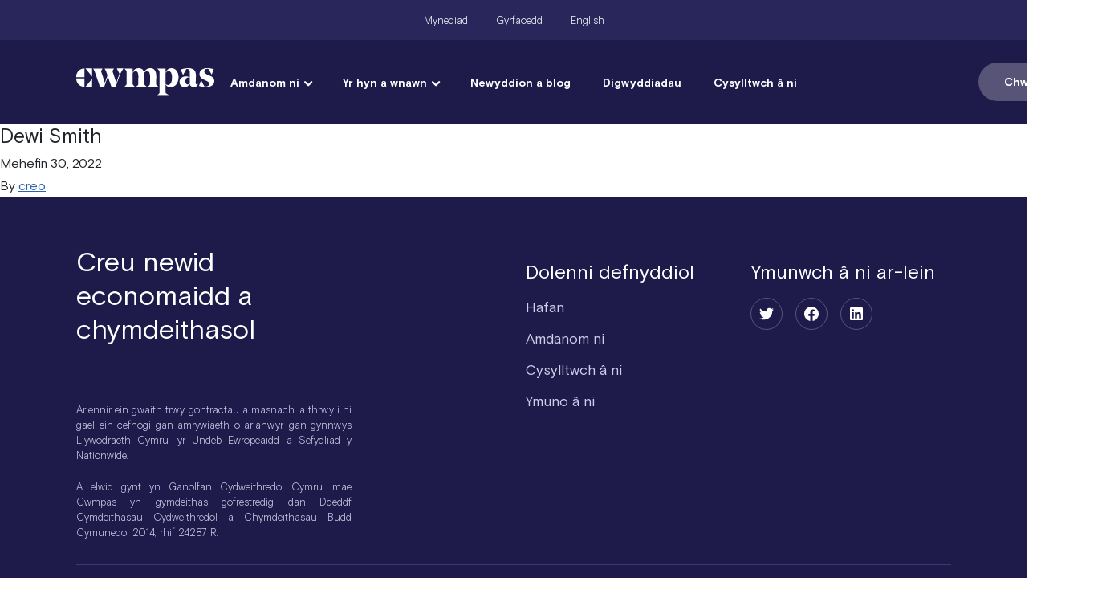

--- FILE ---
content_type: text/html; charset=UTF-8
request_url: https://cy.cwmpas.coop/team/dewi-smith/
body_size: 8984
content:
<!doctype html>
<html lang="cy-GB">
  <head>
  <meta charset="utf-8">
  <meta http-equiv="x-ua-compatible" content="ie=edge">
  <meta name="viewport" content="width=device-width, initial-scale=1, shrink-to-fit=no">
  <link rel="icon" href="https://cy.cwmpas.coop/wp-content/themes/cwmpas/dist/images/icons/favicon.ico">
  <link rel="stylesheet" href="https://unpkg.com/flickity@2/dist/flickity.min.css">
  <script src="https://unpkg.com/flickity@2/dist/flickity.pkgd.min.js"></script>
  <meta name='robots' content='index, follow, max-image-preview:large, max-snippet:-1, max-video-preview:-1' />
	<style>img:is([sizes="auto" i], [sizes^="auto," i]) { contain-intrinsic-size: 3000px 1500px }</style>
	<link rel="alternate" hreflang="en" href="https://cwmpas.coop/team/dewi-smith/" />
<link rel="alternate" hreflang="cy" href="https://cy.cwmpas.coop/team/dewi-smith/" />
<link rel="alternate" hreflang="x-default" href="https://cwmpas.coop/team/dewi-smith/" />

	<!-- This site is optimized with the Yoast SEO plugin v20.10 - https://yoast.com/wordpress/plugins/seo/ -->
	<title>Dewi Smith - Cwmpas</title>
	<link rel="canonical" href="https://cy.cwmpas.coop/team/dewi-smith/" />
	<meta property="og:locale" content="cy_GB" />
	<meta property="og:type" content="article" />
	<meta property="og:title" content="Dewi Smith - Cwmpas" />
	<meta property="og:url" content="https://cy.cwmpas.coop/team/dewi-smith/" />
	<meta property="og:site_name" content="Cwmpas" />
	<meta property="article:modified_time" content="2024-10-24T14:00:06+00:00" />
	<meta property="og:image" content="https://cy.cwmpas.coop/wp-content/uploads/2022/06/Dewi-Smith-2-scaled.jpg" />
	<meta property="og:image:width" content="1828" />
	<meta property="og:image:height" content="2560" />
	<meta property="og:image:type" content="image/jpeg" />
	<meta name="twitter:card" content="summary_large_image" />
	<script type="application/ld+json" class="yoast-schema-graph">{"@context":"https://schema.org","@graph":[{"@type":"WebPage","@id":"https://cy.cwmpas.coop/team/dewi-smith/","url":"https://cy.cwmpas.coop/team/dewi-smith/","name":"Dewi Smith - Cwmpas","isPartOf":{"@id":"https://cwmpas.coop/#website"},"primaryImageOfPage":{"@id":"https://cy.cwmpas.coop/team/dewi-smith/#primaryimage"},"image":{"@id":"https://cy.cwmpas.coop/team/dewi-smith/#primaryimage"},"thumbnailUrl":"https://cy.cwmpas.coop/wp-content/uploads/2022/06/Dewi-Smith-2-scaled.jpg","datePublished":"2022-06-30T13:11:15+00:00","dateModified":"2024-10-24T14:00:06+00:00","breadcrumb":{"@id":"https://cy.cwmpas.coop/team/dewi-smith/#breadcrumb"},"inLanguage":"cy-GB","potentialAction":[{"@type":"ReadAction","target":["https://cy.cwmpas.coop/team/dewi-smith/"]}]},{"@type":"ImageObject","inLanguage":"cy-GB","@id":"https://cy.cwmpas.coop/team/dewi-smith/#primaryimage","url":"https://cy.cwmpas.coop/wp-content/uploads/2022/06/Dewi-Smith-2-scaled.jpg","contentUrl":"https://cy.cwmpas.coop/wp-content/uploads/2022/06/Dewi-Smith-2-scaled.jpg","width":1828,"height":2560},{"@type":"BreadcrumbList","@id":"https://cy.cwmpas.coop/team/dewi-smith/#breadcrumb","itemListElement":[{"@type":"ListItem","position":1,"name":"Home","item":"https://cy.cwmpas.coop/"},{"@type":"ListItem","position":2,"name":"Dewi Smith"}]},{"@type":"WebSite","@id":"https://cwmpas.coop/#website","url":"https://cwmpas.coop/","name":"Cwmpas","description":"Cwmpas development agency","potentialAction":[{"@type":"SearchAction","target":{"@type":"EntryPoint","urlTemplate":"https://cwmpas.coop/?s={search_term_string}"},"query-input":"required name=search_term_string"}],"inLanguage":"cy-GB"}]}</script>
	<!-- / Yoast SEO plugin. -->


<script type="text/javascript">
/* <![CDATA[ */
window._wpemojiSettings = {"baseUrl":"https:\/\/s.w.org\/images\/core\/emoji\/15.0.3\/72x72\/","ext":".png","svgUrl":"https:\/\/s.w.org\/images\/core\/emoji\/15.0.3\/svg\/","svgExt":".svg","source":{"concatemoji":"https:\/\/cy.cwmpas.coop\/wp-includes\/js\/wp-emoji-release.min.js?ver=6.7.2"}};
/*! This file is auto-generated */
!function(i,n){var o,s,e;function c(e){try{var t={supportTests:e,timestamp:(new Date).valueOf()};sessionStorage.setItem(o,JSON.stringify(t))}catch(e){}}function p(e,t,n){e.clearRect(0,0,e.canvas.width,e.canvas.height),e.fillText(t,0,0);var t=new Uint32Array(e.getImageData(0,0,e.canvas.width,e.canvas.height).data),r=(e.clearRect(0,0,e.canvas.width,e.canvas.height),e.fillText(n,0,0),new Uint32Array(e.getImageData(0,0,e.canvas.width,e.canvas.height).data));return t.every(function(e,t){return e===r[t]})}function u(e,t,n){switch(t){case"flag":return n(e,"\ud83c\udff3\ufe0f\u200d\u26a7\ufe0f","\ud83c\udff3\ufe0f\u200b\u26a7\ufe0f")?!1:!n(e,"\ud83c\uddfa\ud83c\uddf3","\ud83c\uddfa\u200b\ud83c\uddf3")&&!n(e,"\ud83c\udff4\udb40\udc67\udb40\udc62\udb40\udc65\udb40\udc6e\udb40\udc67\udb40\udc7f","\ud83c\udff4\u200b\udb40\udc67\u200b\udb40\udc62\u200b\udb40\udc65\u200b\udb40\udc6e\u200b\udb40\udc67\u200b\udb40\udc7f");case"emoji":return!n(e,"\ud83d\udc26\u200d\u2b1b","\ud83d\udc26\u200b\u2b1b")}return!1}function f(e,t,n){var r="undefined"!=typeof WorkerGlobalScope&&self instanceof WorkerGlobalScope?new OffscreenCanvas(300,150):i.createElement("canvas"),a=r.getContext("2d",{willReadFrequently:!0}),o=(a.textBaseline="top",a.font="600 32px Arial",{});return e.forEach(function(e){o[e]=t(a,e,n)}),o}function t(e){var t=i.createElement("script");t.src=e,t.defer=!0,i.head.appendChild(t)}"undefined"!=typeof Promise&&(o="wpEmojiSettingsSupports",s=["flag","emoji"],n.supports={everything:!0,everythingExceptFlag:!0},e=new Promise(function(e){i.addEventListener("DOMContentLoaded",e,{once:!0})}),new Promise(function(t){var n=function(){try{var e=JSON.parse(sessionStorage.getItem(o));if("object"==typeof e&&"number"==typeof e.timestamp&&(new Date).valueOf()<e.timestamp+604800&&"object"==typeof e.supportTests)return e.supportTests}catch(e){}return null}();if(!n){if("undefined"!=typeof Worker&&"undefined"!=typeof OffscreenCanvas&&"undefined"!=typeof URL&&URL.createObjectURL&&"undefined"!=typeof Blob)try{var e="postMessage("+f.toString()+"("+[JSON.stringify(s),u.toString(),p.toString()].join(",")+"));",r=new Blob([e],{type:"text/javascript"}),a=new Worker(URL.createObjectURL(r),{name:"wpTestEmojiSupports"});return void(a.onmessage=function(e){c(n=e.data),a.terminate(),t(n)})}catch(e){}c(n=f(s,u,p))}t(n)}).then(function(e){for(var t in e)n.supports[t]=e[t],n.supports.everything=n.supports.everything&&n.supports[t],"flag"!==t&&(n.supports.everythingExceptFlag=n.supports.everythingExceptFlag&&n.supports[t]);n.supports.everythingExceptFlag=n.supports.everythingExceptFlag&&!n.supports.flag,n.DOMReady=!1,n.readyCallback=function(){n.DOMReady=!0}}).then(function(){return e}).then(function(){var e;n.supports.everything||(n.readyCallback(),(e=n.source||{}).concatemoji?t(e.concatemoji):e.wpemoji&&e.twemoji&&(t(e.twemoji),t(e.wpemoji)))}))}((window,document),window._wpemojiSettings);
/* ]]> */
</script>
<style id='wp-emoji-styles-inline-css' type='text/css'>

	img.wp-smiley, img.emoji {
		display: inline !important;
		border: none !important;
		box-shadow: none !important;
		height: 1em !important;
		width: 1em !important;
		margin: 0 0.07em !important;
		vertical-align: -0.1em !important;
		background: none !important;
		padding: 0 !important;
	}
</style>
<link rel='stylesheet' id='wp-block-library-css' href='https://cy.cwmpas.coop/wp-includes/css/dist/block-library/style.min.css?ver=6.7.2' type='text/css' media='all' />
<style id='global-styles-inline-css' type='text/css'>
:root{--wp--preset--aspect-ratio--square: 1;--wp--preset--aspect-ratio--4-3: 4/3;--wp--preset--aspect-ratio--3-4: 3/4;--wp--preset--aspect-ratio--3-2: 3/2;--wp--preset--aspect-ratio--2-3: 2/3;--wp--preset--aspect-ratio--16-9: 16/9;--wp--preset--aspect-ratio--9-16: 9/16;--wp--preset--color--black: #000000;--wp--preset--color--cyan-bluish-gray: #abb8c3;--wp--preset--color--white: #ffffff;--wp--preset--color--pale-pink: #f78da7;--wp--preset--color--vivid-red: #cf2e2e;--wp--preset--color--luminous-vivid-orange: #ff6900;--wp--preset--color--luminous-vivid-amber: #fcb900;--wp--preset--color--light-green-cyan: #7bdcb5;--wp--preset--color--vivid-green-cyan: #00d084;--wp--preset--color--pale-cyan-blue: #8ed1fc;--wp--preset--color--vivid-cyan-blue: #0693e3;--wp--preset--color--vivid-purple: #9b51e0;--wp--preset--gradient--vivid-cyan-blue-to-vivid-purple: linear-gradient(135deg,rgba(6,147,227,1) 0%,rgb(155,81,224) 100%);--wp--preset--gradient--light-green-cyan-to-vivid-green-cyan: linear-gradient(135deg,rgb(122,220,180) 0%,rgb(0,208,130) 100%);--wp--preset--gradient--luminous-vivid-amber-to-luminous-vivid-orange: linear-gradient(135deg,rgba(252,185,0,1) 0%,rgba(255,105,0,1) 100%);--wp--preset--gradient--luminous-vivid-orange-to-vivid-red: linear-gradient(135deg,rgba(255,105,0,1) 0%,rgb(207,46,46) 100%);--wp--preset--gradient--very-light-gray-to-cyan-bluish-gray: linear-gradient(135deg,rgb(238,238,238) 0%,rgb(169,184,195) 100%);--wp--preset--gradient--cool-to-warm-spectrum: linear-gradient(135deg,rgb(74,234,220) 0%,rgb(151,120,209) 20%,rgb(207,42,186) 40%,rgb(238,44,130) 60%,rgb(251,105,98) 80%,rgb(254,248,76) 100%);--wp--preset--gradient--blush-light-purple: linear-gradient(135deg,rgb(255,206,236) 0%,rgb(152,150,240) 100%);--wp--preset--gradient--blush-bordeaux: linear-gradient(135deg,rgb(254,205,165) 0%,rgb(254,45,45) 50%,rgb(107,0,62) 100%);--wp--preset--gradient--luminous-dusk: linear-gradient(135deg,rgb(255,203,112) 0%,rgb(199,81,192) 50%,rgb(65,88,208) 100%);--wp--preset--gradient--pale-ocean: linear-gradient(135deg,rgb(255,245,203) 0%,rgb(182,227,212) 50%,rgb(51,167,181) 100%);--wp--preset--gradient--electric-grass: linear-gradient(135deg,rgb(202,248,128) 0%,rgb(113,206,126) 100%);--wp--preset--gradient--midnight: linear-gradient(135deg,rgb(2,3,129) 0%,rgb(40,116,252) 100%);--wp--preset--font-size--small: 13px;--wp--preset--font-size--medium: 20px;--wp--preset--font-size--large: 36px;--wp--preset--font-size--x-large: 42px;--wp--preset--spacing--20: 0.44rem;--wp--preset--spacing--30: 0.67rem;--wp--preset--spacing--40: 1rem;--wp--preset--spacing--50: 1.5rem;--wp--preset--spacing--60: 2.25rem;--wp--preset--spacing--70: 3.38rem;--wp--preset--spacing--80: 5.06rem;--wp--preset--shadow--natural: 6px 6px 9px rgba(0, 0, 0, 0.2);--wp--preset--shadow--deep: 12px 12px 50px rgba(0, 0, 0, 0.4);--wp--preset--shadow--sharp: 6px 6px 0px rgba(0, 0, 0, 0.2);--wp--preset--shadow--outlined: 6px 6px 0px -3px rgba(255, 255, 255, 1), 6px 6px rgba(0, 0, 0, 1);--wp--preset--shadow--crisp: 6px 6px 0px rgba(0, 0, 0, 1);}:where(body) { margin: 0; }.wp-site-blocks > .alignleft { float: left; margin-right: 2em; }.wp-site-blocks > .alignright { float: right; margin-left: 2em; }.wp-site-blocks > .aligncenter { justify-content: center; margin-left: auto; margin-right: auto; }:where(.is-layout-flex){gap: 0.5em;}:where(.is-layout-grid){gap: 0.5em;}.is-layout-flow > .alignleft{float: left;margin-inline-start: 0;margin-inline-end: 2em;}.is-layout-flow > .alignright{float: right;margin-inline-start: 2em;margin-inline-end: 0;}.is-layout-flow > .aligncenter{margin-left: auto !important;margin-right: auto !important;}.is-layout-constrained > .alignleft{float: left;margin-inline-start: 0;margin-inline-end: 2em;}.is-layout-constrained > .alignright{float: right;margin-inline-start: 2em;margin-inline-end: 0;}.is-layout-constrained > .aligncenter{margin-left: auto !important;margin-right: auto !important;}.is-layout-constrained > :where(:not(.alignleft):not(.alignright):not(.alignfull)){margin-left: auto !important;margin-right: auto !important;}body .is-layout-flex{display: flex;}.is-layout-flex{flex-wrap: wrap;align-items: center;}.is-layout-flex > :is(*, div){margin: 0;}body .is-layout-grid{display: grid;}.is-layout-grid > :is(*, div){margin: 0;}body{padding-top: 0px;padding-right: 0px;padding-bottom: 0px;padding-left: 0px;}a:where(:not(.wp-element-button)){text-decoration: underline;}:root :where(.wp-element-button, .wp-block-button__link){background-color: #32373c;border-width: 0;color: #fff;font-family: inherit;font-size: inherit;line-height: inherit;padding: calc(0.667em + 2px) calc(1.333em + 2px);text-decoration: none;}.has-black-color{color: var(--wp--preset--color--black) !important;}.has-cyan-bluish-gray-color{color: var(--wp--preset--color--cyan-bluish-gray) !important;}.has-white-color{color: var(--wp--preset--color--white) !important;}.has-pale-pink-color{color: var(--wp--preset--color--pale-pink) !important;}.has-vivid-red-color{color: var(--wp--preset--color--vivid-red) !important;}.has-luminous-vivid-orange-color{color: var(--wp--preset--color--luminous-vivid-orange) !important;}.has-luminous-vivid-amber-color{color: var(--wp--preset--color--luminous-vivid-amber) !important;}.has-light-green-cyan-color{color: var(--wp--preset--color--light-green-cyan) !important;}.has-vivid-green-cyan-color{color: var(--wp--preset--color--vivid-green-cyan) !important;}.has-pale-cyan-blue-color{color: var(--wp--preset--color--pale-cyan-blue) !important;}.has-vivid-cyan-blue-color{color: var(--wp--preset--color--vivid-cyan-blue) !important;}.has-vivid-purple-color{color: var(--wp--preset--color--vivid-purple) !important;}.has-black-background-color{background-color: var(--wp--preset--color--black) !important;}.has-cyan-bluish-gray-background-color{background-color: var(--wp--preset--color--cyan-bluish-gray) !important;}.has-white-background-color{background-color: var(--wp--preset--color--white) !important;}.has-pale-pink-background-color{background-color: var(--wp--preset--color--pale-pink) !important;}.has-vivid-red-background-color{background-color: var(--wp--preset--color--vivid-red) !important;}.has-luminous-vivid-orange-background-color{background-color: var(--wp--preset--color--luminous-vivid-orange) !important;}.has-luminous-vivid-amber-background-color{background-color: var(--wp--preset--color--luminous-vivid-amber) !important;}.has-light-green-cyan-background-color{background-color: var(--wp--preset--color--light-green-cyan) !important;}.has-vivid-green-cyan-background-color{background-color: var(--wp--preset--color--vivid-green-cyan) !important;}.has-pale-cyan-blue-background-color{background-color: var(--wp--preset--color--pale-cyan-blue) !important;}.has-vivid-cyan-blue-background-color{background-color: var(--wp--preset--color--vivid-cyan-blue) !important;}.has-vivid-purple-background-color{background-color: var(--wp--preset--color--vivid-purple) !important;}.has-black-border-color{border-color: var(--wp--preset--color--black) !important;}.has-cyan-bluish-gray-border-color{border-color: var(--wp--preset--color--cyan-bluish-gray) !important;}.has-white-border-color{border-color: var(--wp--preset--color--white) !important;}.has-pale-pink-border-color{border-color: var(--wp--preset--color--pale-pink) !important;}.has-vivid-red-border-color{border-color: var(--wp--preset--color--vivid-red) !important;}.has-luminous-vivid-orange-border-color{border-color: var(--wp--preset--color--luminous-vivid-orange) !important;}.has-luminous-vivid-amber-border-color{border-color: var(--wp--preset--color--luminous-vivid-amber) !important;}.has-light-green-cyan-border-color{border-color: var(--wp--preset--color--light-green-cyan) !important;}.has-vivid-green-cyan-border-color{border-color: var(--wp--preset--color--vivid-green-cyan) !important;}.has-pale-cyan-blue-border-color{border-color: var(--wp--preset--color--pale-cyan-blue) !important;}.has-vivid-cyan-blue-border-color{border-color: var(--wp--preset--color--vivid-cyan-blue) !important;}.has-vivid-purple-border-color{border-color: var(--wp--preset--color--vivid-purple) !important;}.has-vivid-cyan-blue-to-vivid-purple-gradient-background{background: var(--wp--preset--gradient--vivid-cyan-blue-to-vivid-purple) !important;}.has-light-green-cyan-to-vivid-green-cyan-gradient-background{background: var(--wp--preset--gradient--light-green-cyan-to-vivid-green-cyan) !important;}.has-luminous-vivid-amber-to-luminous-vivid-orange-gradient-background{background: var(--wp--preset--gradient--luminous-vivid-amber-to-luminous-vivid-orange) !important;}.has-luminous-vivid-orange-to-vivid-red-gradient-background{background: var(--wp--preset--gradient--luminous-vivid-orange-to-vivid-red) !important;}.has-very-light-gray-to-cyan-bluish-gray-gradient-background{background: var(--wp--preset--gradient--very-light-gray-to-cyan-bluish-gray) !important;}.has-cool-to-warm-spectrum-gradient-background{background: var(--wp--preset--gradient--cool-to-warm-spectrum) !important;}.has-blush-light-purple-gradient-background{background: var(--wp--preset--gradient--blush-light-purple) !important;}.has-blush-bordeaux-gradient-background{background: var(--wp--preset--gradient--blush-bordeaux) !important;}.has-luminous-dusk-gradient-background{background: var(--wp--preset--gradient--luminous-dusk) !important;}.has-pale-ocean-gradient-background{background: var(--wp--preset--gradient--pale-ocean) !important;}.has-electric-grass-gradient-background{background: var(--wp--preset--gradient--electric-grass) !important;}.has-midnight-gradient-background{background: var(--wp--preset--gradient--midnight) !important;}.has-small-font-size{font-size: var(--wp--preset--font-size--small) !important;}.has-medium-font-size{font-size: var(--wp--preset--font-size--medium) !important;}.has-large-font-size{font-size: var(--wp--preset--font-size--large) !important;}.has-x-large-font-size{font-size: var(--wp--preset--font-size--x-large) !important;}
:where(.wp-block-post-template.is-layout-flex){gap: 1.25em;}:where(.wp-block-post-template.is-layout-grid){gap: 1.25em;}
:where(.wp-block-columns.is-layout-flex){gap: 2em;}:where(.wp-block-columns.is-layout-grid){gap: 2em;}
:root :where(.wp-block-pullquote){font-size: 1.5em;line-height: 1.6;}
</style>
<link rel='stylesheet' id='wpml-blocks-css' href='https://cy.cwmpas.coop/wp-content/plugins/sitepress-multilingual-cms/dist/css/blocks/styles.css?ver=4.6.10' type='text/css' media='all' />
<link rel='stylesheet' id='searchwp-forms-css' href='https://cy.cwmpas.coop/wp-content/plugins/searchwp/assets/css/frontend/search-forms.css?ver=4.3.15' type='text/css' media='all' />
<link rel='stylesheet' id='sage/main.css-css' href='https://cy.cwmpas.coop/wp-content/themes/cwmpas/dist/styles/main.css' type='text/css' media='all' />
<script type="text/javascript" src="https://cy.cwmpas.coop/wp-includes/js/jquery/jquery.min.js?ver=3.7.1" id="jquery-core-js"></script>
<script type="text/javascript" src="https://cy.cwmpas.coop/wp-includes/js/jquery/jquery-migrate.min.js?ver=3.4.1" id="jquery-migrate-js"></script>
<script type="text/javascript" id="wpml-xdomain-data-js-extra">
/* <![CDATA[ */
var wpml_xdomain_data = {"css_selector":"wpml-ls-item","ajax_url":"https:\/\/cy.cwmpas.coop\/wp-admin\/admin-ajax.php","current_lang":"cy","_nonce":"316d58e24b"};
/* ]]> */
</script>
<script type="text/javascript" src="https://cy.cwmpas.coop/wp-content/plugins/sitepress-multilingual-cms/res/js/xdomain-data.js?ver=4.6.10" id="wpml-xdomain-data-js" defer="defer" data-wp-strategy="defer"></script>
<link rel="https://api.w.org/" href="https://cy.cwmpas.coop/wp-json/" /><link rel="EditURI" type="application/rsd+xml" title="RSD" href="https://cy.cwmpas.coop/xmlrpc.php?rsd" />
<meta name="generator" content="WordPress 6.7.2" />
<link rel='shortlink' href='https://cy.cwmpas.coop/?p=18019' />
<link rel="alternate" title="oEmbed (JSON)" type="application/json+oembed" href="https://cy.cwmpas.coop/wp-json/oembed/1.0/embed?url=https%3A%2F%2Fcy.cwmpas.coop%2Fteam%2Fdewi-smith%2F" />
<link rel="alternate" title="oEmbed (XML)" type="text/xml+oembed" href="https://cy.cwmpas.coop/wp-json/oembed/1.0/embed?url=https%3A%2F%2Fcy.cwmpas.coop%2Fteam%2Fdewi-smith%2F&#038;format=xml" />
<meta name="generator" content="WPML ver:4.6.10 stt:1,11;" />
<style type="text/css">
		#wp-admin-bar-wp-logo {
			background: url(https://cy.cwmpas.coop/wp-content/plugins/icreate-core-wordpress-plugin/extensions/assets/img/creo-icon.png) center center no-repeat !important; background-size: 80% auto !important;
		}

		#wp-admin-bar-wp-logo .ab-icon { 
			visibility: hidden; 
		}

		#wpadminbar .ab-top-menu>li:hover>.ab-item { 
			background-color: rgba(51,51,51, 0.5); 
		}

		#wp-admin-bar-wp-logo.hover>.ab-item {  
			background-image: url(https://cy.cwmpas.coop/wp-content/plugins/icreate-core-wordpress-plugin/extensions/assets/img/creo-icon.png) !important; 
			background-position: center center !important; 
			background-repeat: no-repeat !important; 
			background-size: 80% auto !important; 
		}

		#wp-admin-bar-wp-logo>.ab-item:hover { 
			background-image: url(https://cy.cwmpas.coop/wp-content/plugins/icreate-core-wordpress-plugin/extensions/assets/img/creo-icon.png) !important; 
			background-position: center center !important; 
			background-repeat: no-repeat !important; 
			background-size: 80% auto !important; 
		}
	</style><link rel="icon" href="https://cy.cwmpas.coop/wp-content/uploads/2022/04/thumbnail.png" sizes="32x32" />
<link rel="icon" href="https://cy.cwmpas.coop/wp-content/uploads/2022/04/thumbnail.png" sizes="192x192" />
<link rel="apple-touch-icon" href="https://cy.cwmpas.coop/wp-content/uploads/2022/04/thumbnail.png" />
<meta name="msapplication-TileImage" content="https://cy.cwmpas.coop/wp-content/uploads/2022/04/thumbnail.png" />

  <!-- Global site tag (gtag.js) - Google Analytics -->
  <script async src="https://www.googletagmanager.com/gtag/js?id=G-W4DZ7RDTP6"></script>
  <script>
    window.dataLayer = window.dataLayer || [];
    function gtag(){dataLayer.push(arguments);}
    gtag('js', new Date());
    gtag('config', 'G-W4DZ7RDTP6');
  </script>
</head>
  <body class="team-template-default single single-team postid-18019 dewi-smith app-data index-data singular-data single-data single-team-data single-team-dewi-smith-data">
        <div class="global-search">
  <div class="inner">
    <div class="container">

      <div class="row">
        <div class="col-12 text-center">
          <button class="btn bar bar-close search-close">Exit</button>
        </div>
      </div>

      <div class="search-wrap d-flex align-items-center justify-content-between">
        <form action="" method="get" id="search-form" class="d-flex align-items-center justify-content-start w-100">
          
          <input type="text" name="q" class="search-input" placeholder="Chwilio yn ôl allweddair (e.e. Gwasanaethau)"/>
        </form>
        <button type="submit" class="search-go"><i class="icon-search_search"></i></button>

        
      </div>

      <div class="search-results">
      <span class="search-results-label hide" style="display: none;">
        <span class="search-results-quantity"></span>
        <span class="search-results-for d-none">canlyniadau ar gyfer</span>
        <span class="search-result-for">canlyniad ar gyfer</span>
        <span class="search-results-query"></span>
      </span>

        <span class="search-results-null hide" style="display: none;">
        <div class="search-results-null-upper">
          <span class="search-results-null-label">Sori - ni ddaethpwyd o hyd i unrhyw ganlyniadau ar gyfer</span>
          <span class="search-results-null-query"></span>
        </div>

        <div class="search-results-null-lower">
          <span
            class="search-results-null-label">Rhowch gynnig ar un o'n dolenni awgrymedig isod:</span>
        </div>
      </span>

        <div class="search-result-dummy">
          <a href="#" class="search-result-link">
            <div class="search-result-inner">
              <div class="search-result-icon"></div>
              <div class="search-result-title"></div>
            </div>
          </a>
        </div>

        <div class="search-results-wrap hide"></div>
      </div>

      
          </div>
  </div>
</div>
<header class="top-header top-header-navy">
  <div class="container h-100">
    <div class="top-header-inner">
      <div class="links-language-switcher d-none">
        
<div class="wpml-ls-statics-shortcode_actions wpml-ls wpml-ls-legacy-list-horizontal">
	<ul><li class="wpml-ls-slot-shortcode_actions wpml-ls-item wpml-ls-item-en wpml-ls-first-item wpml-ls-item-legacy-list-horizontal">
				<a href="https://cwmpas.coop/team/dewi-smith/" class="wpml-ls-link">
                    <span class="wpml-ls-native" lang="en">English</span></a>
			</li><li class="wpml-ls-slot-shortcode_actions wpml-ls-item wpml-ls-item-cy wpml-ls-current-language wpml-ls-last-item wpml-ls-item-legacy-list-horizontal">
				<a href="https://cy.cwmpas.coop/team/dewi-smith/" class="wpml-ls-link">
                    <span class="wpml-ls-native">Cymraeg</span></a>
			</li></ul>
</div>

      </div>

                        <a href="https://cy.cwmpas.coop/mynediad/" target="" class="top-header-link">
            Mynediad
          </a>
                  <a href="https://cy.cwmpas.coop/gweithio-gyda-ni/" target="" class="top-header-link">
            Gyrfaoedd
          </a>
              
              <a href="#" class="top-header-link" id="top-header-lang-en">English</a>
          </div>
  </div>
</header>

<header class="main-header main-header-blue">
  <div class="container">
    <div class="main-header-inner">
      <a href="https://cy.cwmpas.coop/" class="main-header-logo-link">
        <img src="https://cy.cwmpas.coop/wp-content/themes/cwmpas/dist/images/logos/cwmpas_logo_white.svg" class="main-header-logo-img img-white" />
        <img src="https://cy.cwmpas.coop/wp-content/themes/cwmpas/dist/images/logos/cwmpas_logo.svg" class="main-header-logo-img img-blue" />

              </a>

      <div class="main-header-nav">
        <ul id="menu-primary-navigation-welsh" class="navbar-nav"><li id="menu-item-593" class="menu-item menu-item-type-post_type menu-item-object-page menu-item-has-children menu-item-593"><a href="https://cy.cwmpas.coop/amdanom-ni/">Amdanom ni</a>
<ul class="sub-menu">
	<li id="menu-item-700" class="menu-item menu-item-type-post_type menu-item-object-page menu-item-700"><a href="https://cy.cwmpas.coop/amdanom-ni/gwerthoedd/">Ein gwerthoedd</a></li>
	<li id="menu-item-2090" class="menu-item menu-item-type-post_type menu-item-object-page menu-item-2090"><a href="https://cy.cwmpas.coop/our-history-example/">Ein stori</a></li>
	<li id="menu-item-3321" class="menu-item menu-item-type-post_type menu-item-object-page menu-item-3321"><a href="https://cy.cwmpas.coop/ein-dogfennau-corfforaethol/">Ein dogfennau corfforaethol</a></li>
	<li id="menu-item-2667" class="menu-item menu-item-type-post_type menu-item-object-page menu-item-2667"><a href="https://cy.cwmpas.coop/amdanom-ni/our-board/">Ein Bwrdd</a></li>
	<li id="menu-item-19462" class="menu-item menu-item-type-post_type menu-item-object-page menu-item-19462"><a href="https://cy.cwmpas.coop/statement-of-intent-equity-diversity-and-inclusion/">Datganiad o fwriad: Tegwch, Amrywiaeth a Chynhwysiant</a></li>
	<li id="menu-item-1660" class="menu-item menu-item-type-post_type menu-item-object-page menu-item-1660"><a href="https://cy.cwmpas.coop/gweithio-gyda-ni/">Gweithio gyda ni</a></li>
</ul>
</li>
<li id="menu-item-701" class="menu-item menu-item-type-post_type menu-item-object-page menu-item-has-children menu-item-701"><a href="https://cy.cwmpas.coop/yr-hyn-a-wnawn/">Yr hyn a wnawn</a>
<ul class="sub-menu">
	<li id="menu-item-702" class="menu-item menu-item-type-post_type menu-item-object-page menu-item-702"><a href="https://cy.cwmpas.coop/yr-hyn-a-wnawn/gwasanaethau/">Ein gwasanaethau</a></li>
	<li id="menu-item-1132" class="menu-item menu-item-type-post_type menu-item-object-page menu-item-1132"><a href="https://cy.cwmpas.coop/yr-hyn-a-wnawn/polisi-chyhoeddiadau/">Polisi a chyhoeddiadau</a></li>
	<li id="menu-item-2568" class="menu-item menu-item-type-post_type menu-item-object-page menu-item-2568"><a href="https://cy.cwmpas.coop/digital-society/">Cymdeithas ddigidol</a></li>
	<li id="menu-item-19595" class="menu-item menu-item-type-post_type menu-item-object-page menu-item-19595"><a href="https://cy.cwmpas.coop/social-value-in-social-care/">Cynyddu gwerth cymdeithasol gofal</a></li>
	<li id="menu-item-703" class="menu-item menu-item-type-post_type menu-item-object-page menu-item-703"><a href="https://cy.cwmpas.coop/yr-hyn-a-wnawn/ymuno-a-ni/">Ymuno â ni</a></li>
</ul>
</li>
<li id="menu-item-704" class="menu-item menu-item-type-post_type menu-item-object-page menu-item-704"><a href="https://cy.cwmpas.coop/newyddion/">Newyddion a blog</a></li>
<li id="menu-item-21568" class="menu-item menu-item-type-post_type menu-item-object-page menu-item-21568"><a href="https://cy.cwmpas.coop/digwyddiadau/">Digwyddiadau</a></li>
<li id="menu-item-1366" class="menu-item menu-item-type-post_type menu-item-object-page menu-item-1366"><a href="https://cy.cwmpas.coop/cysylltwch-a-ni/">Cysylltwch â ni</a></li>
</ul>      </div>

      <div class="main-header-right-buttons">
        
        <button type="button" class="main-header-search global-search-toggle">
          Chwiliwch          <i class="icon-menu_search_white"></i>
        </button>
      </div>
    </div>
  </div>
</header>
<header class="main-mobile-header main-mobile-header-">
  <div class="container h-100">
    <div class="mobile-header-inner">
      <a href="https://cy.cwmpas.coop/" class="mobile-logo-link">
        <img src="https://cy.cwmpas.coop/wp-content/themes/cwmpas/dist/images/icons/cwmpas_logo_white.svg" class="mobile-logo-img" alt="Cwmpas logo" />
        <img src="https://cy.cwmpas.coop/wp-content/themes/cwmpas/dist/images/logos/cwmpas_logo.svg" class="mobile-logo-img img-navy" alt="Cwmpas logo" />

              </a>

      <div class="mobile-links-wrap links-closed">
        <a href="#" id="mobile-link-account" class="mobile-link mobile-link-grey" aria-label="My account">
          <i class="icon-mobile_menu_account"></i>
        </a>

        <a href="#" id="mobile-link-search" class="mobile-link mobile-link-grey global-search-toggle" aria-label="Chwiliwch">
          <i class="icon-menu_search_white"></i>
        </a>

        <a href="#" id="mobile-link-menu" class="mobile-link mobile-link-blue" aria-label="Menu">
          <i class="icon-mobile_menu"></i>
        </a>
      </div>

      <div class="mobile-links-wrap links-open">
        <a href="#" class="mobile-link mobile-link-close" id="mobile-menu-close">
          <i class="icon-filter_delete_category"></i>
        </a>
      </div>
    </div>
  </div>
</header>

<div class="main-mobile-nav">
  <div class="main-mobile-nav-inner">
    
    <div class="container">
      <ul id="menu-primary-navigation-welsh-1" class="mobile-navbar-nav"><li class="menu-item menu-item-type-post_type menu-item-object-page menu-item-has-children menu-item-593"><a href="https://cy.cwmpas.coop/amdanom-ni/">Amdanom ni</a>
<ul class="sub-menu">
	<li class="menu-item menu-item-type-post_type menu-item-object-page menu-item-700"><a href="https://cy.cwmpas.coop/amdanom-ni/gwerthoedd/">Ein gwerthoedd</a></li>
	<li class="menu-item menu-item-type-post_type menu-item-object-page menu-item-2090"><a href="https://cy.cwmpas.coop/our-history-example/">Ein stori</a></li>
	<li class="menu-item menu-item-type-post_type menu-item-object-page menu-item-3321"><a href="https://cy.cwmpas.coop/ein-dogfennau-corfforaethol/">Ein dogfennau corfforaethol</a></li>
	<li class="menu-item menu-item-type-post_type menu-item-object-page menu-item-2667"><a href="https://cy.cwmpas.coop/amdanom-ni/our-board/">Ein Bwrdd</a></li>
	<li class="menu-item menu-item-type-post_type menu-item-object-page menu-item-19462"><a href="https://cy.cwmpas.coop/statement-of-intent-equity-diversity-and-inclusion/">Datganiad o fwriad: Tegwch, Amrywiaeth a Chynhwysiant</a></li>
	<li class="menu-item menu-item-type-post_type menu-item-object-page menu-item-1660"><a href="https://cy.cwmpas.coop/gweithio-gyda-ni/">Gweithio gyda ni</a></li>
</ul>
</li>
<li class="menu-item menu-item-type-post_type menu-item-object-page menu-item-has-children menu-item-701"><a href="https://cy.cwmpas.coop/yr-hyn-a-wnawn/">Yr hyn a wnawn</a>
<ul class="sub-menu">
	<li class="menu-item menu-item-type-post_type menu-item-object-page menu-item-702"><a href="https://cy.cwmpas.coop/yr-hyn-a-wnawn/gwasanaethau/">Ein gwasanaethau</a></li>
	<li class="menu-item menu-item-type-post_type menu-item-object-page menu-item-1132"><a href="https://cy.cwmpas.coop/yr-hyn-a-wnawn/polisi-chyhoeddiadau/">Polisi a chyhoeddiadau</a></li>
	<li class="menu-item menu-item-type-post_type menu-item-object-page menu-item-2568"><a href="https://cy.cwmpas.coop/digital-society/">Cymdeithas ddigidol</a></li>
	<li class="menu-item menu-item-type-post_type menu-item-object-page menu-item-19595"><a href="https://cy.cwmpas.coop/social-value-in-social-care/">Cynyddu gwerth cymdeithasol gofal</a></li>
	<li class="menu-item menu-item-type-post_type menu-item-object-page menu-item-703"><a href="https://cy.cwmpas.coop/yr-hyn-a-wnawn/ymuno-a-ni/">Ymuno â ni</a></li>
</ul>
</li>
<li class="menu-item menu-item-type-post_type menu-item-object-page menu-item-704"><a href="https://cy.cwmpas.coop/newyddion/">Newyddion a blog</a></li>
<li class="menu-item menu-item-type-post_type menu-item-object-page menu-item-21568"><a href="https://cy.cwmpas.coop/digwyddiadau/">Digwyddiadau</a></li>
<li class="menu-item menu-item-type-post_type menu-item-object-page menu-item-1366"><a href="https://cy.cwmpas.coop/cysylltwch-a-ni/">Cysylltwch â ni</a></li>
</ul>    </div>

    <div class="mobile-bottom-section">
                                    <div class="bottom-item">
              <div class="container">
                <a href="https://cy.cwmpas.coop/mynediad/" target="" class="bottom-item-link">
                  Mynediad
                </a>
              </div>
            </div>
                                        <div class="bottom-item">
              <div class="container">
                <a href="https://cy.cwmpas.coop/gweithio-gyda-ni/" target="" class="bottom-item-link">
                  Gyrfaoedd
                </a>
              </div>
            </div>
                        
      <div class="bottom-item">
        <div class="container">
                      <a href="#" class="bottom-item-link" id="mobile-header-lang-en">English</a>
                  </div>
      </div>
    </div>
  </div>
</div>

        <div class="wrap" role="document">
      <div class="content">
        <main class="main">
                 <article class="post-18019 team type-team status-publish has-post-thumbnail hentry">
  <header>
    <h1 class="entry-title">Dewi Smith</h1>
    <time class="updated" datetime="2022-06-30T13:11:15+00:00">Mehefin 30, 2022</time>
<p class="byline author vcard">
  By <a href="https://cy.cwmpas.coop/author/creo/" rel="author" class="fn">
    creo
  </a>
</p>
  </header>
  <div class="entry-content">
      </div>
  <footer>
    
  </footer>
  <section id="comments" class="comments">
  
  
  </section>
</article>
  
        </main>
      </div>
    </div>
        <footer id="footer" class="footer">
  <div class="container">
    <div class="row">
      <div class="col-12 col-lg-5 col-xl-4 col-xxxxl-3 mb-4 mb-lg-0">
        <span class="title d-block mb-4 mb-lg-5">Creu newid economaidd a chymdeithasol</span>
        <small class="strapline-content d-none d-lg-block"><p>Ariennir ein gwaith trwy gontractau a masnach, a thrwy i ni gael ein cefnogi gan amrywiaeth o arianwyr, gan gynnwys Llywodraeth Cymru, yr Undeb Ewropeaidd a Sefydliad y Nationwide.</p>
<p>A elwid gynt yn Ganolfan Cydweithredol Cymru, mae Cwmpas yn gymdeithas gofrestredig dan Ddeddf Cymdeithasau Cydweithredol a Chymdeithasau Budd Cymunedol 2014, rhif 24287 R.</p>
</small>
      </div>
      <div class="col-12 col-lg-3 col-xxl-2 offset-lg-1 offset-xl-2 offset-xxl-4 offset-xxxxl-5 mb-4 mb-lg-0">
        <span class="medium-title d-block mb-3">Dolenni defnyddiol</span>
        <nav>
          <ul id="menu-footer-navigation-welsh" class="footer-menu"><li id="menu-item-1402" class="menu-item menu-item-type-post_type menu-item-object-page menu-item-home menu-item-1402"><a href="https://cy.cwmpas.coop/"><small>Hafan</small></a></li>
<li id="menu-item-450" class="menu-item menu-item-type-post_type menu-item-object-page menu-item-450"><a href="https://cy.cwmpas.coop/amdanom-ni/"><small>Amdanom ni</small></a></li>
<li id="menu-item-1386" class="menu-item menu-item-type-post_type menu-item-object-page menu-item-1386"><a href="https://cy.cwmpas.coop/cysylltwch-a-ni/"><small>Cysylltwch â ni</small></a></li>
<li id="menu-item-705" class="menu-item menu-item-type-post_type menu-item-object-page menu-item-705"><a href="https://cy.cwmpas.coop/yr-hyn-a-wnawn/ymuno-a-ni/"><small>Ymuno â ni</small></a></li>
</ul>        </nav>
      </div>
      <div class="col-12 col-lg-3 col-xxl-2 mb-4 mb-lg-0">
        <span class="medium-title d-block">Ymunwch â ni ar-lein</span>
        <div class="d-flex align-items-center social-media-links">
                       <a href="https://twitter.com/Cwmpas_Coop" aria-label="Twitter"><img src="https://cy.cwmpas.coop/wp-content/themes/cwmpas/dist/images/icons/social_twitter_white.svg" alt="Twitter logo" class="link-twitter" /></a>              <a href="https://www.facebook.com/Cwmpas/" aria-label="Facebook"><img src="https://cy.cwmpas.coop/wp-content/themes/cwmpas/dist/images/icons/social_facebook_white.svg" alt="Facebook logo" class="link-facebook" /></a>              <a href="https://www.linkedin.com/company/cwmpas/" aria-label="LinkedIn"><img src="https://cy.cwmpas.coop/wp-content/themes/cwmpas/dist/images/icons/social_LinkedIn_white.svg" alt="LinkedIn logo" class="link-linkedin" /></a>                   </div>
      </div>

      
      <div class="col-12 d-lg-none">
        <small class="strapline-content"><p>Ariennir ein gwaith trwy gontractau a masnach, a thrwy i ni gael ein cefnogi gan amrywiaeth o arianwyr, gan gynnwys Llywodraeth Cymru, yr Undeb Ewropeaidd a Sefydliad y Nationwide.</p>
<p>A elwid gynt yn Ganolfan Cydweithredol Cymru, mae Cwmpas yn gymdeithas gofrestredig dan Ddeddf Cymdeithasau Cydweithredol a Chymdeithasau Budd Cymunedol 2014, rhif 24287 R.</p>
</small>
      </div>
    </div>
    <hr>
    <div class="row">
      <div class="col-12 col-lg-3">
        <p class="copyright-text">
          Hawlfraint 2026 Cwmpas. Cedwir pob hawl.        </p>
      </div>
      <div class="col-12 col-lg-6">
        <nav>
          <ul id="menu-privacy-navigation-welsh" class="privacy-menu"><li id="menu-item-1387" class="menu-item menu-item-type-post_type menu-item-object-page menu-item-1387"><a href="https://cy.cwmpas.coop/telerau-gwasanaeth/">Telerau gwasanaeth</a></li>
<li id="menu-item-1388" class="menu-item menu-item-type-post_type menu-item-object-page menu-item-1388"><a href="https://cy.cwmpas.coop/preifatrwydd/">Preifatrwydd</a></li>
<li id="menu-item-1389" class="menu-item menu-item-type-post_type menu-item-object-page menu-item-1389"><a href="https://cy.cwmpas.coop/polisi-iaith-gymraeg/">Polisi iaith Gymraeg</a></li>
<li id="menu-item-1390" class="menu-item menu-item-type-post_type menu-item-object-page menu-item-1390"><a href="https://cy.cwmpas.coop/mynediad/">Mynediad</a></li>
<li id="menu-item-1438" class="menu-item menu-item-type-post_type menu-item-object-page menu-item-1438"><a href="https://cy.cwmpas.coop/polisi-a-gweithdrefn-gwyno/">Polisi gwyno</a></li>
</ul>        </nav>
      </div>
      <div class="col-12 col-lg-3 creo-credit">
        Dyluniwyd ac adeiladwyd gan <a href="https://creo.co.uk" target="_blank">CREO</a>
      </div>
    </div>
  </div>
</footer>

<div class="underfooter-images">
  <div class="container">
    <div class="row m-0">
      <div class="col-12 col-lg-6 col-xxl-8 p-0">
                  <div class="images-wrap text-center text-lg-left">
                          <img src="https://cy.cwmpas.coop/wp-content/uploads/2022/04/white_ribbon.png" alt="" class="images-image" />
                          <img src="https://cy.cwmpas.coop/wp-content/uploads/2022/04/invest-in-people-bilingual-gold-welsh-01-e1607076533175-180x41-1.png" alt="" class="images-image" />
                          <img src="https://cy.cwmpas.coop/wp-content/uploads/2022/04/green-dragon.png" alt="" class="images-image" />
                          <img src="https://cy.cwmpas.coop/wp-content/uploads/2022/04/disability-confident.png" alt="" class="images-image" />
                          <img src="https://cy.cwmpas.coop/wp-content/uploads/2022/04/living-wage-for-wales.png" alt="" class="images-image" />
                          <img src="https://cy.cwmpas.coop/wp-content/uploads/2022/04/cyber-essentials-logo.jpg" alt="" class="images-image" />
                          <img src="https://cy.cwmpas.coop/wp-content/uploads/2022/04/IASME.png" alt="" class="images-image" />
            
                          <img src="https://cy.cwmpas.coop/wp-content/uploads/2022/04/welsh-government.jpg" alt="" class="images-image d-lg-none" />
                      </div>
              </div>

      <div class="col-12 col-lg-6 col-xxl-4 p-0">
        
        <div class="d-none d-lg-block text-right">
                      <div class="images-wrap">
                              <img src="https://cy.cwmpas.coop/wp-content/uploads/2022/04/welsh-government.jpg" alt="" class="images-image image-larger" />
                          </div>
                  </div>
      </div>
    </div>
  </div>
</div>    <link rel='stylesheet' id='wpml-legacy-horizontal-list-0-css' href='https://cy.cwmpas.coop/wp-content/plugins/sitepress-multilingual-cms/templates/language-switchers/legacy-list-horizontal/style.min.css?ver=1' type='text/css' media='all' />
<script type="text/javascript" src="https://cy.cwmpas.coop/wp-content/themes/cwmpas/dist/scripts/main.js" id="sage/main.js-js"></script>
  </body>
</html>


--- FILE ---
content_type: text/css
request_url: https://cy.cwmpas.coop/wp-content/themes/cwmpas/dist/styles/main.css
body_size: 55906
content:
[data-aos][data-aos][data-aos-duration="50"],body[data-aos-duration="50"] [data-aos]{transition-duration:50ms}[data-aos][data-aos][data-aos-delay="50"],body[data-aos-delay="50"] [data-aos]{transition-delay:0s}[data-aos][data-aos][data-aos-delay="50"].aos-animate,body[data-aos-delay="50"] [data-aos].aos-animate{transition-delay:50ms}[data-aos][data-aos][data-aos-duration="100"],body[data-aos-duration="100"] [data-aos]{transition-duration:.1s}[data-aos][data-aos][data-aos-delay="100"],body[data-aos-delay="100"] [data-aos]{transition-delay:0s}[data-aos][data-aos][data-aos-delay="100"].aos-animate,body[data-aos-delay="100"] [data-aos].aos-animate{transition-delay:.1s}[data-aos][data-aos][data-aos-duration="150"],body[data-aos-duration="150"] [data-aos]{transition-duration:.15s}[data-aos][data-aos][data-aos-delay="150"],body[data-aos-delay="150"] [data-aos]{transition-delay:0s}[data-aos][data-aos][data-aos-delay="150"].aos-animate,body[data-aos-delay="150"] [data-aos].aos-animate{transition-delay:.15s}[data-aos][data-aos][data-aos-duration="200"],body[data-aos-duration="200"] [data-aos]{transition-duration:.2s}[data-aos][data-aos][data-aos-delay="200"],body[data-aos-delay="200"] [data-aos]{transition-delay:0s}[data-aos][data-aos][data-aos-delay="200"].aos-animate,body[data-aos-delay="200"] [data-aos].aos-animate{transition-delay:.2s}[data-aos][data-aos][data-aos-duration="250"],body[data-aos-duration="250"] [data-aos]{transition-duration:.25s}[data-aos][data-aos][data-aos-delay="250"],body[data-aos-delay="250"] [data-aos]{transition-delay:0s}[data-aos][data-aos][data-aos-delay="250"].aos-animate,body[data-aos-delay="250"] [data-aos].aos-animate{transition-delay:.25s}[data-aos][data-aos][data-aos-duration="300"],body[data-aos-duration="300"] [data-aos]{transition-duration:.3s}[data-aos][data-aos][data-aos-delay="300"],body[data-aos-delay="300"] [data-aos]{transition-delay:0s}[data-aos][data-aos][data-aos-delay="300"].aos-animate,body[data-aos-delay="300"] [data-aos].aos-animate{transition-delay:.3s}[data-aos][data-aos][data-aos-duration="350"],body[data-aos-duration="350"] [data-aos]{transition-duration:.35s}[data-aos][data-aos][data-aos-delay="350"],body[data-aos-delay="350"] [data-aos]{transition-delay:0s}[data-aos][data-aos][data-aos-delay="350"].aos-animate,body[data-aos-delay="350"] [data-aos].aos-animate{transition-delay:.35s}[data-aos][data-aos][data-aos-duration="400"],body[data-aos-duration="400"] [data-aos]{transition-duration:.4s}[data-aos][data-aos][data-aos-delay="400"],body[data-aos-delay="400"] [data-aos]{transition-delay:0s}[data-aos][data-aos][data-aos-delay="400"].aos-animate,body[data-aos-delay="400"] [data-aos].aos-animate{transition-delay:.4s}[data-aos][data-aos][data-aos-duration="450"],body[data-aos-duration="450"] [data-aos]{transition-duration:.45s}[data-aos][data-aos][data-aos-delay="450"],body[data-aos-delay="450"] [data-aos]{transition-delay:0s}[data-aos][data-aos][data-aos-delay="450"].aos-animate,body[data-aos-delay="450"] [data-aos].aos-animate{transition-delay:.45s}[data-aos][data-aos][data-aos-duration="500"],body[data-aos-duration="500"] [data-aos]{transition-duration:.5s}[data-aos][data-aos][data-aos-delay="500"],body[data-aos-delay="500"] [data-aos]{transition-delay:0s}[data-aos][data-aos][data-aos-delay="500"].aos-animate,body[data-aos-delay="500"] [data-aos].aos-animate{transition-delay:.5s}[data-aos][data-aos][data-aos-duration="550"],body[data-aos-duration="550"] [data-aos]{transition-duration:.55s}[data-aos][data-aos][data-aos-delay="550"],body[data-aos-delay="550"] [data-aos]{transition-delay:0s}[data-aos][data-aos][data-aos-delay="550"].aos-animate,body[data-aos-delay="550"] [data-aos].aos-animate{transition-delay:.55s}[data-aos][data-aos][data-aos-duration="600"],body[data-aos-duration="600"] [data-aos]{transition-duration:.6s}[data-aos][data-aos][data-aos-delay="600"],body[data-aos-delay="600"] [data-aos]{transition-delay:0s}[data-aos][data-aos][data-aos-delay="600"].aos-animate,body[data-aos-delay="600"] [data-aos].aos-animate{transition-delay:.6s}[data-aos][data-aos][data-aos-duration="650"],body[data-aos-duration="650"] [data-aos]{transition-duration:.65s}[data-aos][data-aos][data-aos-delay="650"],body[data-aos-delay="650"] [data-aos]{transition-delay:0s}[data-aos][data-aos][data-aos-delay="650"].aos-animate,body[data-aos-delay="650"] [data-aos].aos-animate{transition-delay:.65s}[data-aos][data-aos][data-aos-duration="700"],body[data-aos-duration="700"] [data-aos]{transition-duration:.7s}[data-aos][data-aos][data-aos-delay="700"],body[data-aos-delay="700"] [data-aos]{transition-delay:0s}[data-aos][data-aos][data-aos-delay="700"].aos-animate,body[data-aos-delay="700"] [data-aos].aos-animate{transition-delay:.7s}[data-aos][data-aos][data-aos-duration="750"],body[data-aos-duration="750"] [data-aos]{transition-duration:.75s}[data-aos][data-aos][data-aos-delay="750"],body[data-aos-delay="750"] [data-aos]{transition-delay:0s}[data-aos][data-aos][data-aos-delay="750"].aos-animate,body[data-aos-delay="750"] [data-aos].aos-animate{transition-delay:.75s}[data-aos][data-aos][data-aos-duration="800"],body[data-aos-duration="800"] [data-aos]{transition-duration:.8s}[data-aos][data-aos][data-aos-delay="800"],body[data-aos-delay="800"] [data-aos]{transition-delay:0s}[data-aos][data-aos][data-aos-delay="800"].aos-animate,body[data-aos-delay="800"] [data-aos].aos-animate{transition-delay:.8s}[data-aos][data-aos][data-aos-duration="850"],body[data-aos-duration="850"] [data-aos]{transition-duration:.85s}[data-aos][data-aos][data-aos-delay="850"],body[data-aos-delay="850"] [data-aos]{transition-delay:0s}[data-aos][data-aos][data-aos-delay="850"].aos-animate,body[data-aos-delay="850"] [data-aos].aos-animate{transition-delay:.85s}[data-aos][data-aos][data-aos-duration="900"],body[data-aos-duration="900"] [data-aos]{transition-duration:.9s}[data-aos][data-aos][data-aos-delay="900"],body[data-aos-delay="900"] [data-aos]{transition-delay:0s}[data-aos][data-aos][data-aos-delay="900"].aos-animate,body[data-aos-delay="900"] [data-aos].aos-animate{transition-delay:.9s}[data-aos][data-aos][data-aos-duration="950"],body[data-aos-duration="950"] [data-aos]{transition-duration:.95s}[data-aos][data-aos][data-aos-delay="950"],body[data-aos-delay="950"] [data-aos]{transition-delay:0s}[data-aos][data-aos][data-aos-delay="950"].aos-animate,body[data-aos-delay="950"] [data-aos].aos-animate{transition-delay:.95s}[data-aos][data-aos][data-aos-duration="1000"],body[data-aos-duration="1000"] [data-aos]{transition-duration:1s}[data-aos][data-aos][data-aos-delay="1000"],body[data-aos-delay="1000"] [data-aos]{transition-delay:0s}[data-aos][data-aos][data-aos-delay="1000"].aos-animate,body[data-aos-delay="1000"] [data-aos].aos-animate{transition-delay:1s}[data-aos][data-aos][data-aos-duration="1050"],body[data-aos-duration="1050"] [data-aos]{transition-duration:1.05s}[data-aos][data-aos][data-aos-delay="1050"],body[data-aos-delay="1050"] [data-aos]{transition-delay:0s}[data-aos][data-aos][data-aos-delay="1050"].aos-animate,body[data-aos-delay="1050"] [data-aos].aos-animate{transition-delay:1.05s}[data-aos][data-aos][data-aos-duration="1100"],body[data-aos-duration="1100"] [data-aos]{transition-duration:1.1s}[data-aos][data-aos][data-aos-delay="1100"],body[data-aos-delay="1100"] [data-aos]{transition-delay:0s}[data-aos][data-aos][data-aos-delay="1100"].aos-animate,body[data-aos-delay="1100"] [data-aos].aos-animate{transition-delay:1.1s}[data-aos][data-aos][data-aos-duration="1150"],body[data-aos-duration="1150"] [data-aos]{transition-duration:1.15s}[data-aos][data-aos][data-aos-delay="1150"],body[data-aos-delay="1150"] [data-aos]{transition-delay:0s}[data-aos][data-aos][data-aos-delay="1150"].aos-animate,body[data-aos-delay="1150"] [data-aos].aos-animate{transition-delay:1.15s}[data-aos][data-aos][data-aos-duration="1200"],body[data-aos-duration="1200"] [data-aos]{transition-duration:1.2s}[data-aos][data-aos][data-aos-delay="1200"],body[data-aos-delay="1200"] [data-aos]{transition-delay:0s}[data-aos][data-aos][data-aos-delay="1200"].aos-animate,body[data-aos-delay="1200"] [data-aos].aos-animate{transition-delay:1.2s}[data-aos][data-aos][data-aos-duration="1250"],body[data-aos-duration="1250"] [data-aos]{transition-duration:1.25s}[data-aos][data-aos][data-aos-delay="1250"],body[data-aos-delay="1250"] [data-aos]{transition-delay:0s}[data-aos][data-aos][data-aos-delay="1250"].aos-animate,body[data-aos-delay="1250"] [data-aos].aos-animate{transition-delay:1.25s}[data-aos][data-aos][data-aos-duration="1300"],body[data-aos-duration="1300"] [data-aos]{transition-duration:1.3s}[data-aos][data-aos][data-aos-delay="1300"],body[data-aos-delay="1300"] [data-aos]{transition-delay:0s}[data-aos][data-aos][data-aos-delay="1300"].aos-animate,body[data-aos-delay="1300"] [data-aos].aos-animate{transition-delay:1.3s}[data-aos][data-aos][data-aos-duration="1350"],body[data-aos-duration="1350"] [data-aos]{transition-duration:1.35s}[data-aos][data-aos][data-aos-delay="1350"],body[data-aos-delay="1350"] [data-aos]{transition-delay:0s}[data-aos][data-aos][data-aos-delay="1350"].aos-animate,body[data-aos-delay="1350"] [data-aos].aos-animate{transition-delay:1.35s}[data-aos][data-aos][data-aos-duration="1400"],body[data-aos-duration="1400"] [data-aos]{transition-duration:1.4s}[data-aos][data-aos][data-aos-delay="1400"],body[data-aos-delay="1400"] [data-aos]{transition-delay:0s}[data-aos][data-aos][data-aos-delay="1400"].aos-animate,body[data-aos-delay="1400"] [data-aos].aos-animate{transition-delay:1.4s}[data-aos][data-aos][data-aos-duration="1450"],body[data-aos-duration="1450"] [data-aos]{transition-duration:1.45s}[data-aos][data-aos][data-aos-delay="1450"],body[data-aos-delay="1450"] [data-aos]{transition-delay:0s}[data-aos][data-aos][data-aos-delay="1450"].aos-animate,body[data-aos-delay="1450"] [data-aos].aos-animate{transition-delay:1.45s}[data-aos][data-aos][data-aos-duration="1500"],body[data-aos-duration="1500"] [data-aos]{transition-duration:1.5s}[data-aos][data-aos][data-aos-delay="1500"],body[data-aos-delay="1500"] [data-aos]{transition-delay:0s}[data-aos][data-aos][data-aos-delay="1500"].aos-animate,body[data-aos-delay="1500"] [data-aos].aos-animate{transition-delay:1.5s}[data-aos][data-aos][data-aos-duration="1550"],body[data-aos-duration="1550"] [data-aos]{transition-duration:1.55s}[data-aos][data-aos][data-aos-delay="1550"],body[data-aos-delay="1550"] [data-aos]{transition-delay:0s}[data-aos][data-aos][data-aos-delay="1550"].aos-animate,body[data-aos-delay="1550"] [data-aos].aos-animate{transition-delay:1.55s}[data-aos][data-aos][data-aos-duration="1600"],body[data-aos-duration="1600"] [data-aos]{transition-duration:1.6s}[data-aos][data-aos][data-aos-delay="1600"],body[data-aos-delay="1600"] [data-aos]{transition-delay:0s}[data-aos][data-aos][data-aos-delay="1600"].aos-animate,body[data-aos-delay="1600"] [data-aos].aos-animate{transition-delay:1.6s}[data-aos][data-aos][data-aos-duration="1650"],body[data-aos-duration="1650"] [data-aos]{transition-duration:1.65s}[data-aos][data-aos][data-aos-delay="1650"],body[data-aos-delay="1650"] [data-aos]{transition-delay:0s}[data-aos][data-aos][data-aos-delay="1650"].aos-animate,body[data-aos-delay="1650"] [data-aos].aos-animate{transition-delay:1.65s}[data-aos][data-aos][data-aos-duration="1700"],body[data-aos-duration="1700"] [data-aos]{transition-duration:1.7s}[data-aos][data-aos][data-aos-delay="1700"],body[data-aos-delay="1700"] [data-aos]{transition-delay:0s}[data-aos][data-aos][data-aos-delay="1700"].aos-animate,body[data-aos-delay="1700"] [data-aos].aos-animate{transition-delay:1.7s}[data-aos][data-aos][data-aos-duration="1750"],body[data-aos-duration="1750"] [data-aos]{transition-duration:1.75s}[data-aos][data-aos][data-aos-delay="1750"],body[data-aos-delay="1750"] [data-aos]{transition-delay:0s}[data-aos][data-aos][data-aos-delay="1750"].aos-animate,body[data-aos-delay="1750"] [data-aos].aos-animate{transition-delay:1.75s}[data-aos][data-aos][data-aos-duration="1800"],body[data-aos-duration="1800"] [data-aos]{transition-duration:1.8s}[data-aos][data-aos][data-aos-delay="1800"],body[data-aos-delay="1800"] [data-aos]{transition-delay:0s}[data-aos][data-aos][data-aos-delay="1800"].aos-animate,body[data-aos-delay="1800"] [data-aos].aos-animate{transition-delay:1.8s}[data-aos][data-aos][data-aos-duration="1850"],body[data-aos-duration="1850"] [data-aos]{transition-duration:1.85s}[data-aos][data-aos][data-aos-delay="1850"],body[data-aos-delay="1850"] [data-aos]{transition-delay:0s}[data-aos][data-aos][data-aos-delay="1850"].aos-animate,body[data-aos-delay="1850"] [data-aos].aos-animate{transition-delay:1.85s}[data-aos][data-aos][data-aos-duration="1900"],body[data-aos-duration="1900"] [data-aos]{transition-duration:1.9s}[data-aos][data-aos][data-aos-delay="1900"],body[data-aos-delay="1900"] [data-aos]{transition-delay:0s}[data-aos][data-aos][data-aos-delay="1900"].aos-animate,body[data-aos-delay="1900"] [data-aos].aos-animate{transition-delay:1.9s}[data-aos][data-aos][data-aos-duration="1950"],body[data-aos-duration="1950"] [data-aos]{transition-duration:1.95s}[data-aos][data-aos][data-aos-delay="1950"],body[data-aos-delay="1950"] [data-aos]{transition-delay:0s}[data-aos][data-aos][data-aos-delay="1950"].aos-animate,body[data-aos-delay="1950"] [data-aos].aos-animate{transition-delay:1.95s}[data-aos][data-aos][data-aos-duration="2000"],body[data-aos-duration="2000"] [data-aos]{transition-duration:2s}[data-aos][data-aos][data-aos-delay="2000"],body[data-aos-delay="2000"] [data-aos]{transition-delay:0s}[data-aos][data-aos][data-aos-delay="2000"].aos-animate,body[data-aos-delay="2000"] [data-aos].aos-animate{transition-delay:2s}[data-aos][data-aos][data-aos-duration="2050"],body[data-aos-duration="2050"] [data-aos]{transition-duration:2.05s}[data-aos][data-aos][data-aos-delay="2050"],body[data-aos-delay="2050"] [data-aos]{transition-delay:0s}[data-aos][data-aos][data-aos-delay="2050"].aos-animate,body[data-aos-delay="2050"] [data-aos].aos-animate{transition-delay:2.05s}[data-aos][data-aos][data-aos-duration="2100"],body[data-aos-duration="2100"] [data-aos]{transition-duration:2.1s}[data-aos][data-aos][data-aos-delay="2100"],body[data-aos-delay="2100"] [data-aos]{transition-delay:0s}[data-aos][data-aos][data-aos-delay="2100"].aos-animate,body[data-aos-delay="2100"] [data-aos].aos-animate{transition-delay:2.1s}[data-aos][data-aos][data-aos-duration="2150"],body[data-aos-duration="2150"] [data-aos]{transition-duration:2.15s}[data-aos][data-aos][data-aos-delay="2150"],body[data-aos-delay="2150"] [data-aos]{transition-delay:0s}[data-aos][data-aos][data-aos-delay="2150"].aos-animate,body[data-aos-delay="2150"] [data-aos].aos-animate{transition-delay:2.15s}[data-aos][data-aos][data-aos-duration="2200"],body[data-aos-duration="2200"] [data-aos]{transition-duration:2.2s}[data-aos][data-aos][data-aos-delay="2200"],body[data-aos-delay="2200"] [data-aos]{transition-delay:0s}[data-aos][data-aos][data-aos-delay="2200"].aos-animate,body[data-aos-delay="2200"] [data-aos].aos-animate{transition-delay:2.2s}[data-aos][data-aos][data-aos-duration="2250"],body[data-aos-duration="2250"] [data-aos]{transition-duration:2.25s}[data-aos][data-aos][data-aos-delay="2250"],body[data-aos-delay="2250"] [data-aos]{transition-delay:0s}[data-aos][data-aos][data-aos-delay="2250"].aos-animate,body[data-aos-delay="2250"] [data-aos].aos-animate{transition-delay:2.25s}[data-aos][data-aos][data-aos-duration="2300"],body[data-aos-duration="2300"] [data-aos]{transition-duration:2.3s}[data-aos][data-aos][data-aos-delay="2300"],body[data-aos-delay="2300"] [data-aos]{transition-delay:0s}[data-aos][data-aos][data-aos-delay="2300"].aos-animate,body[data-aos-delay="2300"] [data-aos].aos-animate{transition-delay:2.3s}[data-aos][data-aos][data-aos-duration="2350"],body[data-aos-duration="2350"] [data-aos]{transition-duration:2.35s}[data-aos][data-aos][data-aos-delay="2350"],body[data-aos-delay="2350"] [data-aos]{transition-delay:0s}[data-aos][data-aos][data-aos-delay="2350"].aos-animate,body[data-aos-delay="2350"] [data-aos].aos-animate{transition-delay:2.35s}[data-aos][data-aos][data-aos-duration="2400"],body[data-aos-duration="2400"] [data-aos]{transition-duration:2.4s}[data-aos][data-aos][data-aos-delay="2400"],body[data-aos-delay="2400"] [data-aos]{transition-delay:0s}[data-aos][data-aos][data-aos-delay="2400"].aos-animate,body[data-aos-delay="2400"] [data-aos].aos-animate{transition-delay:2.4s}[data-aos][data-aos][data-aos-duration="2450"],body[data-aos-duration="2450"] [data-aos]{transition-duration:2.45s}[data-aos][data-aos][data-aos-delay="2450"],body[data-aos-delay="2450"] [data-aos]{transition-delay:0s}[data-aos][data-aos][data-aos-delay="2450"].aos-animate,body[data-aos-delay="2450"] [data-aos].aos-animate{transition-delay:2.45s}[data-aos][data-aos][data-aos-duration="2500"],body[data-aos-duration="2500"] [data-aos]{transition-duration:2.5s}[data-aos][data-aos][data-aos-delay="2500"],body[data-aos-delay="2500"] [data-aos]{transition-delay:0s}[data-aos][data-aos][data-aos-delay="2500"].aos-animate,body[data-aos-delay="2500"] [data-aos].aos-animate{transition-delay:2.5s}[data-aos][data-aos][data-aos-duration="2550"],body[data-aos-duration="2550"] [data-aos]{transition-duration:2.55s}[data-aos][data-aos][data-aos-delay="2550"],body[data-aos-delay="2550"] [data-aos]{transition-delay:0s}[data-aos][data-aos][data-aos-delay="2550"].aos-animate,body[data-aos-delay="2550"] [data-aos].aos-animate{transition-delay:2.55s}[data-aos][data-aos][data-aos-duration="2600"],body[data-aos-duration="2600"] [data-aos]{transition-duration:2.6s}[data-aos][data-aos][data-aos-delay="2600"],body[data-aos-delay="2600"] [data-aos]{transition-delay:0s}[data-aos][data-aos][data-aos-delay="2600"].aos-animate,body[data-aos-delay="2600"] [data-aos].aos-animate{transition-delay:2.6s}[data-aos][data-aos][data-aos-duration="2650"],body[data-aos-duration="2650"] [data-aos]{transition-duration:2.65s}[data-aos][data-aos][data-aos-delay="2650"],body[data-aos-delay="2650"] [data-aos]{transition-delay:0s}[data-aos][data-aos][data-aos-delay="2650"].aos-animate,body[data-aos-delay="2650"] [data-aos].aos-animate{transition-delay:2.65s}[data-aos][data-aos][data-aos-duration="2700"],body[data-aos-duration="2700"] [data-aos]{transition-duration:2.7s}[data-aos][data-aos][data-aos-delay="2700"],body[data-aos-delay="2700"] [data-aos]{transition-delay:0s}[data-aos][data-aos][data-aos-delay="2700"].aos-animate,body[data-aos-delay="2700"] [data-aos].aos-animate{transition-delay:2.7s}[data-aos][data-aos][data-aos-duration="2750"],body[data-aos-duration="2750"] [data-aos]{transition-duration:2.75s}[data-aos][data-aos][data-aos-delay="2750"],body[data-aos-delay="2750"] [data-aos]{transition-delay:0s}[data-aos][data-aos][data-aos-delay="2750"].aos-animate,body[data-aos-delay="2750"] [data-aos].aos-animate{transition-delay:2.75s}[data-aos][data-aos][data-aos-duration="2800"],body[data-aos-duration="2800"] [data-aos]{transition-duration:2.8s}[data-aos][data-aos][data-aos-delay="2800"],body[data-aos-delay="2800"] [data-aos]{transition-delay:0s}[data-aos][data-aos][data-aos-delay="2800"].aos-animate,body[data-aos-delay="2800"] [data-aos].aos-animate{transition-delay:2.8s}[data-aos][data-aos][data-aos-duration="2850"],body[data-aos-duration="2850"] [data-aos]{transition-duration:2.85s}[data-aos][data-aos][data-aos-delay="2850"],body[data-aos-delay="2850"] [data-aos]{transition-delay:0s}[data-aos][data-aos][data-aos-delay="2850"].aos-animate,body[data-aos-delay="2850"] [data-aos].aos-animate{transition-delay:2.85s}[data-aos][data-aos][data-aos-duration="2900"],body[data-aos-duration="2900"] [data-aos]{transition-duration:2.9s}[data-aos][data-aos][data-aos-delay="2900"],body[data-aos-delay="2900"] [data-aos]{transition-delay:0s}[data-aos][data-aos][data-aos-delay="2900"].aos-animate,body[data-aos-delay="2900"] [data-aos].aos-animate{transition-delay:2.9s}[data-aos][data-aos][data-aos-duration="2950"],body[data-aos-duration="2950"] [data-aos]{transition-duration:2.95s}[data-aos][data-aos][data-aos-delay="2950"],body[data-aos-delay="2950"] [data-aos]{transition-delay:0s}[data-aos][data-aos][data-aos-delay="2950"].aos-animate,body[data-aos-delay="2950"] [data-aos].aos-animate{transition-delay:2.95s}[data-aos][data-aos][data-aos-duration="3000"],body[data-aos-duration="3000"] [data-aos]{transition-duration:3s}[data-aos][data-aos][data-aos-delay="3000"],body[data-aos-delay="3000"] [data-aos]{transition-delay:0s}[data-aos][data-aos][data-aos-delay="3000"].aos-animate,body[data-aos-delay="3000"] [data-aos].aos-animate{transition-delay:3s}[data-aos]{pointer-events:none}[data-aos].aos-animate{pointer-events:auto}[data-aos][data-aos][data-aos-easing=linear],body[data-aos-easing=linear] [data-aos]{transition-timing-function:cubic-bezier(.25,.25,.75,.75)}[data-aos][data-aos][data-aos-easing=ease],body[data-aos-easing=ease] [data-aos]{transition-timing-function:ease}[data-aos][data-aos][data-aos-easing=ease-in],body[data-aos-easing=ease-in] [data-aos]{transition-timing-function:ease-in}[data-aos][data-aos][data-aos-easing=ease-out],body[data-aos-easing=ease-out] [data-aos]{transition-timing-function:ease-out}[data-aos][data-aos][data-aos-easing=ease-in-out],body[data-aos-easing=ease-in-out] [data-aos]{transition-timing-function:ease-in-out}[data-aos][data-aos][data-aos-easing=ease-in-back],body[data-aos-easing=ease-in-back] [data-aos]{transition-timing-function:cubic-bezier(.6,-.28,.735,.045)}[data-aos][data-aos][data-aos-easing=ease-out-back],body[data-aos-easing=ease-out-back] [data-aos]{transition-timing-function:cubic-bezier(.175,.885,.32,1.275)}[data-aos][data-aos][data-aos-easing=ease-in-out-back],body[data-aos-easing=ease-in-out-back] [data-aos]{transition-timing-function:cubic-bezier(.68,-.55,.265,1.55)}[data-aos][data-aos][data-aos-easing=ease-in-sine],body[data-aos-easing=ease-in-sine] [data-aos]{transition-timing-function:cubic-bezier(.47,0,.745,.715)}[data-aos][data-aos][data-aos-easing=ease-out-sine],body[data-aos-easing=ease-out-sine] [data-aos]{transition-timing-function:cubic-bezier(.39,.575,.565,1)}[data-aos][data-aos][data-aos-easing=ease-in-out-sine],body[data-aos-easing=ease-in-out-sine] [data-aos]{transition-timing-function:cubic-bezier(.445,.05,.55,.95)}[data-aos][data-aos][data-aos-easing=ease-in-quad],body[data-aos-easing=ease-in-quad] [data-aos]{transition-timing-function:cubic-bezier(.55,.085,.68,.53)}[data-aos][data-aos][data-aos-easing=ease-out-quad],body[data-aos-easing=ease-out-quad] [data-aos]{transition-timing-function:cubic-bezier(.25,.46,.45,.94)}[data-aos][data-aos][data-aos-easing=ease-in-out-quad],body[data-aos-easing=ease-in-out-quad] [data-aos]{transition-timing-function:cubic-bezier(.455,.03,.515,.955)}[data-aos][data-aos][data-aos-easing=ease-in-cubic],body[data-aos-easing=ease-in-cubic] [data-aos]{transition-timing-function:cubic-bezier(.55,.085,.68,.53)}[data-aos][data-aos][data-aos-easing=ease-out-cubic],body[data-aos-easing=ease-out-cubic] [data-aos]{transition-timing-function:cubic-bezier(.25,.46,.45,.94)}[data-aos][data-aos][data-aos-easing=ease-in-out-cubic],body[data-aos-easing=ease-in-out-cubic] [data-aos]{transition-timing-function:cubic-bezier(.455,.03,.515,.955)}[data-aos][data-aos][data-aos-easing=ease-in-quart],body[data-aos-easing=ease-in-quart] [data-aos]{transition-timing-function:cubic-bezier(.55,.085,.68,.53)}[data-aos][data-aos][data-aos-easing=ease-out-quart],body[data-aos-easing=ease-out-quart] [data-aos]{transition-timing-function:cubic-bezier(.25,.46,.45,.94)}[data-aos][data-aos][data-aos-easing=ease-in-out-quart],body[data-aos-easing=ease-in-out-quart] [data-aos]{transition-timing-function:cubic-bezier(.455,.03,.515,.955)}@media screen{html:not(.no-js) [data-aos^=fade][data-aos^=fade]{opacity:0;transition-property:opacity,-webkit-transform;transition-property:opacity,transform;transition-property:opacity,transform,-webkit-transform}html:not(.no-js) [data-aos^=fade][data-aos^=fade].aos-animate{opacity:1;-webkit-transform:none;transform:none}html:not(.no-js) [data-aos=fade-up]{-webkit-transform:translate3d(0,100px,0);transform:translate3d(0,100px,0)}html:not(.no-js) [data-aos=fade-down]{-webkit-transform:translate3d(0,-100px,0);transform:translate3d(0,-100px,0)}html:not(.no-js) [data-aos=fade-right]{-webkit-transform:translate3d(-100px,0,0);transform:translate3d(-100px,0,0)}html:not(.no-js) [data-aos=fade-left]{-webkit-transform:translate3d(100px,0,0);transform:translate3d(100px,0,0)}html:not(.no-js) [data-aos=fade-up-right]{-webkit-transform:translate3d(-100px,100px,0);transform:translate3d(-100px,100px,0)}html:not(.no-js) [data-aos=fade-up-left]{-webkit-transform:translate3d(100px,100px,0);transform:translate3d(100px,100px,0)}html:not(.no-js) [data-aos=fade-down-right]{-webkit-transform:translate3d(-100px,-100px,0);transform:translate3d(-100px,-100px,0)}html:not(.no-js) [data-aos=fade-down-left]{-webkit-transform:translate3d(100px,-100px,0);transform:translate3d(100px,-100px,0)}html:not(.no-js) [data-aos^=zoom][data-aos^=zoom]{opacity:0;transition-property:opacity,-webkit-transform;transition-property:opacity,transform;transition-property:opacity,transform,-webkit-transform}html:not(.no-js) [data-aos^=zoom][data-aos^=zoom].aos-animate{opacity:1;-webkit-transform:translateZ(0) scale(1);transform:translateZ(0) scale(1)}html:not(.no-js) [data-aos=zoom-in]{-webkit-transform:scale(.6);transform:scale(.6)}html:not(.no-js) [data-aos=zoom-in-up]{-webkit-transform:translate3d(0,100px,0) scale(.6);transform:translate3d(0,100px,0) scale(.6)}html:not(.no-js) [data-aos=zoom-in-down]{-webkit-transform:translate3d(0,-100px,0) scale(.6);transform:translate3d(0,-100px,0) scale(.6)}html:not(.no-js) [data-aos=zoom-in-right]{-webkit-transform:translate3d(-100px,0,0) scale(.6);transform:translate3d(-100px,0,0) scale(.6)}html:not(.no-js) [data-aos=zoom-in-left]{-webkit-transform:translate3d(100px,0,0) scale(.6);transform:translate3d(100px,0,0) scale(.6)}html:not(.no-js) [data-aos=zoom-out]{-webkit-transform:scale(1.2);transform:scale(1.2)}html:not(.no-js) [data-aos=zoom-out-up]{-webkit-transform:translate3d(0,100px,0) scale(1.2);transform:translate3d(0,100px,0) scale(1.2)}html:not(.no-js) [data-aos=zoom-out-down]{-webkit-transform:translate3d(0,-100px,0) scale(1.2);transform:translate3d(0,-100px,0) scale(1.2)}html:not(.no-js) [data-aos=zoom-out-right]{-webkit-transform:translate3d(-100px,0,0) scale(1.2);transform:translate3d(-100px,0,0) scale(1.2)}html:not(.no-js) [data-aos=zoom-out-left]{-webkit-transform:translate3d(100px,0,0) scale(1.2);transform:translate3d(100px,0,0) scale(1.2)}html:not(.no-js) [data-aos^=slide][data-aos^=slide]{transition-property:-webkit-transform;transition-property:transform;transition-property:transform,-webkit-transform;visibility:hidden}html:not(.no-js) [data-aos^=slide][data-aos^=slide].aos-animate{visibility:visible;-webkit-transform:translateZ(0);transform:translateZ(0)}html:not(.no-js) [data-aos=slide-up]{-webkit-transform:translate3d(0,100%,0);transform:translate3d(0,100%,0)}html:not(.no-js) [data-aos=slide-down]{-webkit-transform:translate3d(0,-100%,0);transform:translate3d(0,-100%,0)}html:not(.no-js) [data-aos=slide-right]{-webkit-transform:translate3d(-100%,0,0);transform:translate3d(-100%,0,0)}html:not(.no-js) [data-aos=slide-left]{-webkit-transform:translate3d(100%,0,0);transform:translate3d(100%,0,0)}html:not(.no-js) [data-aos^=flip][data-aos^=flip]{-webkit-backface-visibility:hidden;backface-visibility:hidden;transition-property:-webkit-transform;transition-property:transform;transition-property:transform,-webkit-transform}html:not(.no-js) [data-aos=flip-left]{-webkit-transform:perspective(2500px) rotateY(-100deg);transform:perspective(2500px) rotateY(-100deg)}html:not(.no-js) [data-aos=flip-left].aos-animate{-webkit-transform:perspective(2500px) rotateY(0);transform:perspective(2500px) rotateY(0)}html:not(.no-js) [data-aos=flip-right]{-webkit-transform:perspective(2500px) rotateY(100deg);transform:perspective(2500px) rotateY(100deg)}html:not(.no-js) [data-aos=flip-right].aos-animate{-webkit-transform:perspective(2500px) rotateY(0);transform:perspective(2500px) rotateY(0)}html:not(.no-js) [data-aos=flip-up]{-webkit-transform:perspective(2500px) rotateX(-100deg);transform:perspective(2500px) rotateX(-100deg)}html:not(.no-js) [data-aos=flip-up].aos-animate{-webkit-transform:perspective(2500px) rotateX(0);transform:perspective(2500px) rotateX(0)}html:not(.no-js) [data-aos=flip-down]{-webkit-transform:perspective(2500px) rotateX(100deg);transform:perspective(2500px) rotateX(100deg)}html:not(.no-js) [data-aos=flip-down].aos-animate{-webkit-transform:perspective(2500px) rotateX(0);transform:perspective(2500px) rotateX(0)}}/* FONTS */

@font-face {
  font-family: 'icomoon';
  src: url(/wp-content/themes/cwmpas/dist/fonts/icomoon/fonts/icomoon.eot);
  src: url(/wp-content/themes/cwmpas/dist/fonts/icomoon/fonts/icomoon.eot) format("embedded-opentype"), url(/wp-content/themes/cwmpas/dist/fonts/icomoon/fonts/icomoon.ttf) format("truetype"), url(/wp-content/themes/cwmpas/dist/fonts/icomoon/fonts/icomoon.woff) format("woff"), url(/wp-content/themes/cwmpas/dist/fonts/icomoon/fonts/icomoon.svg) format("svg");
  font-weight: normal;
  font-style: normal;
  font-display: block;
}

/* line 13, resources/assets/fonts/icomoon/style.css */

[class^="icon-"],
[class*=" icon-"] {
  /* use !important to prevent issues with browser extensions that change fonts */
  font-family: 'icomoon' !important;
  speak: never;
  font-style: normal;
  font-weight: normal;
  font-variant: normal;
  text-transform: none;
  line-height: 1;
  /* Better Font Rendering =========== */
  -webkit-font-smoothing: antialiased;
  -moz-osx-font-smoothing: grayscale;
}

/* line 28, resources/assets/fonts/icomoon/style.css */

.icon-SSG-lighbulb-navy:before {
  content: "\E924";
  color: #1e1b4b;
}

/* line 32, resources/assets/fonts/icomoon/style.css */

.icon-download:before {
  content: "\E921";
  color: #1e1b4b;
}

/* line 36, resources/assets/fonts/icomoon/style.css */

.icon-external-link:before {
  content: "\E922";
  color: #1e1b4b;
}

/* line 40, resources/assets/fonts/icomoon/style.css */

.icon-lightbulb-pink:before {
  content: "\E923";
  color: #de3163;
}

/* line 44, resources/assets/fonts/icomoon/style.css */

.icon-extended_arrow:before {
  content: "\E920";
  color: #2962ad;
}

/* line 48, resources/assets/fonts/icomoon/style.css */

.icon-blog:before {
  content: "\E90D";
  color: #1e1b4b;
}

/* line 52, resources/assets/fonts/icomoon/style.css */

.icon-page:before {
  content: "\E91E";
  color: #1e1b4b;
}

/* line 56, resources/assets/fonts/icomoon/style.css */

.icon-resource:before {
  content: "\E91F";
  color: #1e1b4b;
}

/* line 60, resources/assets/fonts/icomoon/style.css */

.icon-mobile_menu:before {
  content: "\E90C";
  color: #fff;
}

/* line 64, resources/assets/fonts/icomoon/style.css */

.icon-mobile_menu_account:before {
  content: "\E91D";
  color: #fff;
}

/* line 68, resources/assets/fonts/icomoon/style.css */

.icon-Accodrian_collapse:before {
  content: "\E900";
  color: #2862ae;
}

/* line 72, resources/assets/fonts/icomoon/style.css */

.icon-cwmpas_logo_white:before {
  content: "\E903";
  color: #fff;
}

/* line 76, resources/assets/fonts/icomoon/style.css */

.icon-social_facebook_blue:before {
  content: "\E916";
  color: #2862ae;
}

/* line 80, resources/assets/fonts/icomoon/style.css */

.icon-social_facebook_white:before {
  content: "\E917";
  color: #fff;
}

/* line 84, resources/assets/fonts/icomoon/style.css */

.icon-social_LinkedIn_blue:before {
  content: "\E918";
  color: #2862ae;
}

/* line 88, resources/assets/fonts/icomoon/style.css */

.icon-social_LinkedIn_white:before {
  content: "\E919";
  color: #fff;
}

/* line 92, resources/assets/fonts/icomoon/style.css */

.icon-social_twitter_blue:before {
  content: "\E91A";
  color: #2862ae;
}

/* line 96, resources/assets/fonts/icomoon/style.css */

.icon-social_twitter_white:before {
  content: "\E91B";
  color: #fff;
}

/* line 100, resources/assets/fonts/icomoon/style.css */

.icon-Accodrian_expand:before {
  content: "\E901";
  color: #b0b4bb;
}

/* line 104, resources/assets/fonts/icomoon/style.css */

.icon-chevron_right_white:before {
  content: "\E902";
  color: #fff;
}

/* line 108, resources/assets/fonts/icomoon/style.css */

.icon-download_white:before {
  content: "\E91C";
  color: #fff;
}

/* line 112, resources/assets/fonts/icomoon/style.css */

.icon-filter_category:before {
  content: "\E904";
  color: #707070;
}

/* line 116, resources/assets/fonts/icomoon/style.css */

.icon-filter_check:before {
  content: "\E905";
  color: #fff;
}

/* line 120, resources/assets/fonts/icomoon/style.css */

.icon-filter_delete_category:before {
  content: "\E906";
  color: #707070;
}

/* line 124, resources/assets/fonts/icomoon/style.css */

.icon-link_arrow_right:before {
  content: "\E907";
  color: #2862ae;
}

/* line 128, resources/assets/fonts/icomoon/style.css */

.icon-menu_chevron:before {
  content: "\E908";
  color: #fff;
}

/* line 132, resources/assets/fonts/icomoon/style.css */

.icon-menu_search_navy:before {
  content: "\E909";
  color: #1e1b4b;
}

/* line 136, resources/assets/fonts/icomoon/style.css */

.icon-menu_search_white:before {
  content: "\E90A";
  color: #fff;
}

/* line 140, resources/assets/fonts/icomoon/style.css */

.icon-mobile_filter_return:before {
  content: "\E90B";
  color: #1e1b4b;
}

/* line 144, resources/assets/fonts/icomoon/style.css */

.icon-mobile_menu_search:before {
  content: "\E90E";
  color: #fff;
}

/* line 148, resources/assets/fonts/icomoon/style.css */

.icon-quote_blue:before {
  content: "\E90F";
  color: #326ab2;
}

/* line 152, resources/assets/fonts/icomoon/style.css */

.icon-quote_daffodil:before {
  content: "\E910";
  color: #eaa538;
}

/* line 156, resources/assets/fonts/icomoon/style.css */

.icon-quote_mint:before {
  content: "\E911";
  color: #6ee2d4;
}

/* line 160, resources/assets/fonts/icomoon/style.css */

.icon-quote_navy:before {
  content: "\E912";
  color: #292654;
}

/* line 164, resources/assets/fonts/icomoon/style.css */

.icon-search_delete:before {
  content: "\E913";
  color: #1e1b4b;
}

/* line 168, resources/assets/fonts/icomoon/style.css */

.icon-search_search:before {
  content: "\E914";
  color: #2666aa;
}

/* line 172, resources/assets/fonts/icomoon/style.css */

.icon-wysiwyg_bullet:before {
  content: "\E915";
  color: #2862ae;
}

@font-face {
  font-family: "BasisGrotesquePro";
  src: url(/wp-content/themes/cwmpas/dist/fonts/basisGrotesquePro/BasisGrotesquePro-Light.ttf) format("truetype");
  font-weight: 300;
}

@font-face {
  font-family: "BasisGrotesquePro";
  src: url(/wp-content/themes/cwmpas/dist/fonts/basisGrotesquePro/BasisGrotesquePro-Regular.ttf) format("truetype");
  font-weight: 500;
}

@font-face {
  font-family: "BasisGrotesquePro";
  src: url(/wp-content/themes/cwmpas/dist/fonts/basisGrotesquePro/BasisGrotesquePro-Bold.ttf) format("truetype");
  font-weight: 700;
}

/*!
 * Bootstrap v4.6.2 (https://getbootstrap.com/)
 * Copyright 2011-2022 The Bootstrap Authors
 * Copyright 2011-2022 Twitter, Inc.
 * Licensed under MIT (https://github.com/twbs/bootstrap/blob/main/LICENSE)
 */

/* line 1, node_modules/bootstrap/scss/_root.scss */

:root {
  --blue: #007bff;
  --indigo: #6610f2;
  --purple: #6f42c1;
  --pink: #e83e8c;
  --red: #dc3545;
  --orange: #fd7e14;
  --yellow: #ffc107;
  --green: #28a745;
  --teal: #20c997;
  --cyan: #17a2b8;
  --white: #fff;
  --gray: #6c757d;
  --gray-dark: #343a40;
  --primary: #007bff;
  --secondary: #6c757d;
  --success: #28a745;
  --info: #17a2b8;
  --warning: #ffc107;
  --danger: #dc3545;
  --light: #f8f9fa;
  --dark: #343a40;
  --breakpoint-xs: 0;
  --breakpoint-sm: 576px;
  --breakpoint-md: 768px;
  --breakpoint-lg: 992px;
  --breakpoint-xl: 1200px;
  --breakpoint-xxl: 1420px;
  --breakpoint-xxxl: 1640px;
  --breakpoint-xxxxl: 2000px;
  --font-family-sans-serif: -apple-system, BlinkMacSystemFont, "Segoe UI", Roboto, "Helvetica Neue", Arial, "Noto Sans", "Liberation Sans", sans-serif, "Apple Color Emoji", "Segoe UI Emoji", "Segoe UI Symbol", "Noto Color Emoji";
  --font-family-monospace: SFMono-Regular, Menlo, Monaco, Consolas, "Liberation Mono", "Courier New", monospace;
}

/* line 19, node_modules/bootstrap/scss/_reboot.scss */

*,
*::before,
*::after {
  box-sizing: border-box;
}

/* line 25, node_modules/bootstrap/scss/_reboot.scss */

html {
  font-family: sans-serif;
  line-height: 1.15;
  -webkit-text-size-adjust: 100%;
  -webkit-tap-highlight-color: rgba(0, 0, 0, 0);
}

/* line 35, node_modules/bootstrap/scss/_reboot.scss */

article,
aside,
figcaption,
figure,
footer,
header,
hgroup,
main,
nav,
section {
  display: block;
}

/* line 46, node_modules/bootstrap/scss/_reboot.scss */

body {
  margin: 0;
  font-family: -apple-system, BlinkMacSystemFont, "Segoe UI", Roboto, "Helvetica Neue", Arial, "Noto Sans", "Liberation Sans", sans-serif, "Apple Color Emoji", "Segoe UI Emoji", "Segoe UI Symbol", "Noto Color Emoji";
  font-size: 1rem;
  font-weight: 400;
  line-height: 1.5;
  color: #212529;
  text-align: left;
  background-color: #fff;
}

/* line 66, node_modules/bootstrap/scss/_reboot.scss */

[tabindex="-1"]:focus:not(:focus-visible) {
  outline: 0 !important;
}

/* line 76, node_modules/bootstrap/scss/_reboot.scss */

hr {
  box-sizing: content-box;
  height: 0;
  overflow: visible;
}

/* line 92, node_modules/bootstrap/scss/_reboot.scss */

h1,
h2,
h3,
h4,
h5,
h6 {
  margin-top: 0;
  margin-bottom: 0.5rem;
}

/* line 101, node_modules/bootstrap/scss/_reboot.scss */

p {
  margin-top: 0;
  margin-bottom: 1rem;
}

/* line 114, node_modules/bootstrap/scss/_reboot.scss */

abbr[title],
abbr[data-original-title] {
  text-decoration: underline;
  text-decoration: underline dotted;
  cursor: help;
  border-bottom: 0;
  text-decoration-skip-ink: none;
}

/* line 123, node_modules/bootstrap/scss/_reboot.scss */

address {
  margin-bottom: 1rem;
  font-style: normal;
  line-height: inherit;
}

/* line 129, node_modules/bootstrap/scss/_reboot.scss */

ol,
ul,
dl {
  margin-top: 0;
  margin-bottom: 1rem;
}

/* line 136, node_modules/bootstrap/scss/_reboot.scss */

ol ol,
ul ul,
ol ul,
ul ol {
  margin-bottom: 0;
}

/* line 143, node_modules/bootstrap/scss/_reboot.scss */

dt {
  font-weight: 700;
}

/* line 147, node_modules/bootstrap/scss/_reboot.scss */

dd {
  margin-bottom: .5rem;
  margin-left: 0;
}

/* line 152, node_modules/bootstrap/scss/_reboot.scss */

blockquote {
  margin: 0 0 1rem;
}

/* line 156, node_modules/bootstrap/scss/_reboot.scss */

b,
strong {
  font-weight: bolder;
}

/* line 161, node_modules/bootstrap/scss/_reboot.scss */

small {
  font-size: 80%;
}

/* line 170, node_modules/bootstrap/scss/_reboot.scss */

sub,
sup {
  position: relative;
  font-size: 75%;
  line-height: 0;
  vertical-align: baseline;
}

/* line 178, node_modules/bootstrap/scss/_reboot.scss */

sub {
  bottom: -.25em;
}

/* line 179, node_modules/bootstrap/scss/_reboot.scss */

sup {
  top: -.5em;
}

/* line 186, node_modules/bootstrap/scss/_reboot.scss */

a {
  color: #007bff;
  text-decoration: none;
  background-color: transparent;
}

/* line 13, node_modules/bootstrap/scss/mixins/_hover.scss */

a:hover {
  color: #0056b3;
  text-decoration: underline;
}

/* line 202, node_modules/bootstrap/scss/_reboot.scss */

a:not([href]):not([class]) {
  color: inherit;
  text-decoration: none;
}

/* line 13, node_modules/bootstrap/scss/mixins/_hover.scss */

a:not([href]):not([class]):hover {
  color: inherit;
  text-decoration: none;
}

/* line 217, node_modules/bootstrap/scss/_reboot.scss */

pre,
code,
kbd,
samp {
  font-family: SFMono-Regular, Menlo, Monaco, Consolas, "Liberation Mono", "Courier New", monospace;
  font-size: 1em;
}

/* line 225, node_modules/bootstrap/scss/_reboot.scss */

pre {
  margin-top: 0;
  margin-bottom: 1rem;
  overflow: auto;
  -ms-overflow-style: scrollbar;
}

/* line 242, node_modules/bootstrap/scss/_reboot.scss */

figure {
  margin: 0 0 1rem;
}

/* line 252, node_modules/bootstrap/scss/_reboot.scss */

img {
  vertical-align: middle;
  border-style: none;
}

/* line 257, node_modules/bootstrap/scss/_reboot.scss */

svg {
  overflow: hidden;
  vertical-align: middle;
}

/* line 269, node_modules/bootstrap/scss/_reboot.scss */

table {
  border-collapse: collapse;
}

/* line 273, node_modules/bootstrap/scss/_reboot.scss */

caption {
  padding-top: 0.75rem;
  padding-bottom: 0.75rem;
  color: #6c757d;
  text-align: left;
  caption-side: bottom;
}

/* line 285, node_modules/bootstrap/scss/_reboot.scss */

th {
  text-align: inherit;
  text-align: -webkit-match-parent;
}

/* line 296, node_modules/bootstrap/scss/_reboot.scss */

label {
  display: inline-block;
  margin-bottom: 0.5rem;
}

/* line 305, node_modules/bootstrap/scss/_reboot.scss */

button {
  border-radius: 0;
}

/* line 315, node_modules/bootstrap/scss/_reboot.scss */

button:focus:not(:focus-visible) {
  outline: 0;
}

/* line 319, node_modules/bootstrap/scss/_reboot.scss */

input,
button,
select,
optgroup,
textarea {
  margin: 0;
  font-family: inherit;
  font-size: inherit;
  line-height: inherit;
}

/* line 330, node_modules/bootstrap/scss/_reboot.scss */

button,
input {
  overflow: visible;
}

/* line 335, node_modules/bootstrap/scss/_reboot.scss */

button,
select {
  text-transform: none;
}

/* line 343, node_modules/bootstrap/scss/_reboot.scss */

[role="button"] {
  cursor: pointer;
}

/* line 350, node_modules/bootstrap/scss/_reboot.scss */

select {
  word-wrap: normal;
}

/* line 358, node_modules/bootstrap/scss/_reboot.scss */

button,
[type="button"],
[type="reset"],
[type="submit"] {
  -webkit-appearance: button;
}

/* line 371, node_modules/bootstrap/scss/_reboot.scss */

button:not(:disabled),
[type="button"]:not(:disabled),
[type="reset"]:not(:disabled),
[type="submit"]:not(:disabled) {
  cursor: pointer;
}

/* line 378, node_modules/bootstrap/scss/_reboot.scss */

button::-moz-focus-inner,
[type="button"]::-moz-focus-inner,
[type="reset"]::-moz-focus-inner,
[type="submit"]::-moz-focus-inner {
  padding: 0;
  border-style: none;
}

/* line 386, node_modules/bootstrap/scss/_reboot.scss */

input[type="radio"],
input[type="checkbox"] {
  box-sizing: border-box;
  padding: 0;
}

/* line 393, node_modules/bootstrap/scss/_reboot.scss */

textarea {
  overflow: auto;
  resize: vertical;
}

/* line 399, node_modules/bootstrap/scss/_reboot.scss */

fieldset {
  min-width: 0;
  padding: 0;
  margin: 0;
  border: 0;
}

/* line 414, node_modules/bootstrap/scss/_reboot.scss */

legend {
  display: block;
  width: 100%;
  max-width: 100%;
  padding: 0;
  margin-bottom: .5rem;
  font-size: 1.5rem;
  line-height: inherit;
  color: inherit;
  white-space: normal;
}

/* line 426, node_modules/bootstrap/scss/_reboot.scss */

progress {
  vertical-align: baseline;
}

/* line 431, node_modules/bootstrap/scss/_reboot.scss */

[type="number"]::-webkit-inner-spin-button,
[type="number"]::-webkit-outer-spin-button {
  height: auto;
}

/* line 436, node_modules/bootstrap/scss/_reboot.scss */

[type="search"] {
  outline-offset: -2px;
  -webkit-appearance: none;
}

/* line 449, node_modules/bootstrap/scss/_reboot.scss */

[type="search"]::-webkit-search-decoration {
  -webkit-appearance: none;
}

/* line 458, node_modules/bootstrap/scss/_reboot.scss */

::-webkit-file-upload-button {
  font: inherit;
  -webkit-appearance: button;
}

/* line 467, node_modules/bootstrap/scss/_reboot.scss */

output {
  display: inline-block;
}

/* line 471, node_modules/bootstrap/scss/_reboot.scss */

summary {
  display: list-item;
  cursor: pointer;
}

/* line 476, node_modules/bootstrap/scss/_reboot.scss */

template {
  display: none;
}

/* line 482, node_modules/bootstrap/scss/_reboot.scss */

[hidden] {
  display: none !important;
}

/* line 7, node_modules/bootstrap/scss/_type.scss */

h1,
h2,
h3,
h4,
h5,
h6,
.h1,
.h2,
.h3,
.h4,
.h5,
.h6 {
  margin-bottom: 0.5rem;
  font-weight: 500;
  line-height: 1.2;
}

/* line 16, node_modules/bootstrap/scss/_type.scss */

h1,
.h1 {
  font-size: 2.5rem;
}

/* line 17, node_modules/bootstrap/scss/_type.scss */

h2,
.h2 {
  font-size: 2rem;
}

/* line 18, node_modules/bootstrap/scss/_type.scss */

h3,
.h3 {
  font-size: 1.75rem;
}

/* line 19, node_modules/bootstrap/scss/_type.scss */

h4,
.h4 {
  font-size: 1.5rem;
}

/* line 20, node_modules/bootstrap/scss/_type.scss */

h5,
.h5 {
  font-size: 1.25rem;
}

/* line 21, node_modules/bootstrap/scss/_type.scss */

h6,
.h6 {
  font-size: 1rem;
}

/* line 23, node_modules/bootstrap/scss/_type.scss */

.lead {
  font-size: 1.25rem;
  font-weight: 300;
}

/* line 29, node_modules/bootstrap/scss/_type.scss */

.display-1 {
  font-size: 6rem;
  font-weight: 300;
  line-height: 1.2;
}

/* line 34, node_modules/bootstrap/scss/_type.scss */

.display-2 {
  font-size: 5.5rem;
  font-weight: 300;
  line-height: 1.2;
}

/* line 39, node_modules/bootstrap/scss/_type.scss */

.display-3 {
  font-size: 4.5rem;
  font-weight: 300;
  line-height: 1.2;
}

/* line 44, node_modules/bootstrap/scss/_type.scss */

.display-4 {
  font-size: 3.5rem;
  font-weight: 300;
  line-height: 1.2;
}

/* line 55, node_modules/bootstrap/scss/_type.scss */

hr {
  margin-top: 1rem;
  margin-bottom: 1rem;
  border: 0;
  border-top: 1px solid rgba(0, 0, 0, 0.1);
}

/* line 67, node_modules/bootstrap/scss/_type.scss */

small,
.small {
  font-size: 0.875em;
  font-weight: 400;
}

/* line 73, node_modules/bootstrap/scss/_type.scss */

mark,
.mark {
  padding: 0.2em;
  background-color: #fcf8e3;
}

/* line 84, node_modules/bootstrap/scss/_type.scss */

.list-unstyled {
  padding-left: 0;
  list-style: none;
}

/* line 89, node_modules/bootstrap/scss/_type.scss */

.list-inline {
  padding-left: 0;
  list-style: none;
}

/* line 92, node_modules/bootstrap/scss/_type.scss */

.list-inline-item {
  display: inline-block;
}

/* line 95, node_modules/bootstrap/scss/_type.scss */

.list-inline-item:not(:last-child) {
  margin-right: 0.5rem;
}

/* line 106, node_modules/bootstrap/scss/_type.scss */

.initialism {
  font-size: 90%;
  text-transform: uppercase;
}

/* line 112, node_modules/bootstrap/scss/_type.scss */

.blockquote {
  margin-bottom: 1rem;
  font-size: 1.25rem;
}

/* line 117, node_modules/bootstrap/scss/_type.scss */

.blockquote-footer {
  display: block;
  font-size: 0.875em;
  color: #6c757d;
}

/* line 122, node_modules/bootstrap/scss/_type.scss */

.blockquote-footer::before {
  content: "\2014\A0";
}

/* line 8, node_modules/bootstrap/scss/_images.scss */

.img-fluid {
  max-width: 100%;
  height: auto;
}

/* line 14, node_modules/bootstrap/scss/_images.scss */

.img-thumbnail {
  padding: 0.25rem;
  background-color: #fff;
  border: 1px solid #dee2e6;
  border-radius: 0.25rem;
  max-width: 100%;
  height: auto;
}

/* line 29, node_modules/bootstrap/scss/_images.scss */

.figure {
  display: inline-block;
}

/* line 34, node_modules/bootstrap/scss/_images.scss */

.figure-img {
  margin-bottom: 0.5rem;
  line-height: 1;
}

/* line 39, node_modules/bootstrap/scss/_images.scss */

.figure-caption {
  font-size: 90%;
  color: #6c757d;
}

/* line 2, node_modules/bootstrap/scss/_code.scss */

code {
  font-size: 87.5%;
  color: #e83e8c;
  word-wrap: break-word;
}

/* line 8, node_modules/bootstrap/scss/_code.scss */

a > code {
  color: inherit;
}

/* line 14, node_modules/bootstrap/scss/_code.scss */

kbd {
  padding: 0.2rem 0.4rem;
  font-size: 87.5%;
  color: #fff;
  background-color: #212529;
  border-radius: 0.2rem;
}

/* line 22, node_modules/bootstrap/scss/_code.scss */

kbd kbd {
  padding: 0;
  font-size: 100%;
  font-weight: 700;
}

/* line 31, node_modules/bootstrap/scss/_code.scss */

pre {
  display: block;
  font-size: 87.5%;
  color: #212529;
}

/* line 37, node_modules/bootstrap/scss/_code.scss */

pre code {
  font-size: inherit;
  color: inherit;
  word-break: normal;
}

/* line 45, node_modules/bootstrap/scss/_code.scss */

.pre-scrollable {
  max-height: 340px;
  overflow-y: scroll;
}

/* line 7, node_modules/bootstrap/scss/_grid.scss */

.container,
.container-fluid,
.container-sm,
.container-md,
.container-lg,
.container-xl,
.container-xxl,
.container-xxxl,
.container-xxxxl {
  width: 100%;
  padding-right: 15px;
  padding-left: 15px;
  margin-right: auto;
  margin-left: auto;
}

@media (min-width: 576px) {
  /* line 20, node_modules/bootstrap/scss/_grid.scss */

  .container,
  .container-sm {
    max-width: 540px;
  }
}

@media (min-width: 768px) {
  /* line 20, node_modules/bootstrap/scss/_grid.scss */

  .container,
  .container-sm,
  .container-md {
    max-width: 720px;
  }
}

@media (min-width: 992px) {
  /* line 20, node_modules/bootstrap/scss/_grid.scss */

  .container,
  .container-sm,
  .container-md,
  .container-lg {
    max-width: 960px;
  }
}

@media (min-width: 1200px) {
  /* line 20, node_modules/bootstrap/scss/_grid.scss */

  .container,
  .container-sm,
  .container-md,
  .container-lg,
  .container-xl {
    max-width: 1120px;
  }
}

@media (min-width: 1420px) {
  /* line 20, node_modules/bootstrap/scss/_grid.scss */

  .container,
  .container-sm,
  .container-md,
  .container-lg,
  .container-xl,
  .container-xxl {
    max-width: 1260px;
  }
}

@media (min-width: 1640px) {
  /* line 20, node_modules/bootstrap/scss/_grid.scss */

  .container,
  .container-sm,
  .container-md,
  .container-lg,
  .container-xl,
  .container-xxl,
  .container-xxxl {
    max-width: 1440px;
  }
}

@media (min-width: 2000px) {
  /* line 20, node_modules/bootstrap/scss/_grid.scss */

  .container,
  .container-sm,
  .container-md,
  .container-lg,
  .container-xl,
  .container-xxl,
  .container-xxxl,
  .container-xxxxl {
    max-width: 1640px;
  }
}

/* line 49, node_modules/bootstrap/scss/_grid.scss */

.row {
  display: flex;
  flex-wrap: wrap;
  margin-right: -15px;
  margin-left: -15px;
}

/* line 55, node_modules/bootstrap/scss/_grid.scss */

.no-gutters {
  margin-right: 0;
  margin-left: 0;
}

/* line 59, node_modules/bootstrap/scss/_grid.scss */

.no-gutters > .col,
.no-gutters > [class*="col-"] {
  padding-right: 0;
  padding-left: 0;
}

/* line 8, node_modules/bootstrap/scss/mixins/_grid-framework.scss */

.col-1,
.col-2,
.col-3,
.col-4,
.col-5,
.col-6,
.col-7,
.col-8,
.col-9,
.col-10,
.col-11,
.col-12,
.col,
.col-auto,
.col-sm-1,
.col-sm-2,
.col-sm-3,
.col-sm-4,
.col-sm-5,
.col-sm-6,
.col-sm-7,
.col-sm-8,
.col-sm-9,
.col-sm-10,
.col-sm-11,
.col-sm-12,
.col-sm,
.col-sm-auto,
.col-md-1,
.col-md-2,
.col-md-3,
.col-md-4,
.col-md-5,
.col-md-6,
.col-md-7,
.col-md-8,
.col-md-9,
.col-md-10,
.col-md-11,
.col-md-12,
.col-md,
.col-md-auto,
.col-lg-1,
.col-lg-2,
.col-lg-3,
.col-lg-4,
.col-lg-5,
.col-lg-6,
.col-lg-7,
.col-lg-8,
.col-lg-9,
.col-lg-10,
.col-lg-11,
.col-lg-12,
.col-lg,
.col-lg-auto,
.col-xl-1,
.col-xl-2,
.col-xl-3,
.col-xl-4,
.col-xl-5,
.col-xl-6,
.col-xl-7,
.col-xl-8,
.col-xl-9,
.col-xl-10,
.col-xl-11,
.col-xl-12,
.col-xl,
.col-xl-auto,
.col-xxl-1,
.col-xxl-2,
.col-xxl-3,
.col-xxl-4,
.col-xxl-5,
.col-xxl-6,
.col-xxl-7,
.col-xxl-8,
.col-xxl-9,
.col-xxl-10,
.col-xxl-11,
.col-xxl-12,
.col-xxl,
.col-xxl-auto,
.col-xxxl-1,
.col-xxxl-2,
.col-xxxl-3,
.col-xxxl-4,
.col-xxxl-5,
.col-xxxl-6,
.col-xxxl-7,
.col-xxxl-8,
.col-xxxl-9,
.col-xxxl-10,
.col-xxxl-11,
.col-xxxl-12,
.col-xxxl,
.col-xxxl-auto,
.col-xxxxl-1,
.col-xxxxl-2,
.col-xxxxl-3,
.col-xxxxl-4,
.col-xxxxl-5,
.col-xxxxl-6,
.col-xxxxl-7,
.col-xxxxl-8,
.col-xxxxl-9,
.col-xxxxl-10,
.col-xxxxl-11,
.col-xxxxl-12,
.col-xxxxl,
.col-xxxxl-auto {
  position: relative;
  width: 100%;
  padding-right: 15px;
  padding-left: 15px;
}

/* line 34, node_modules/bootstrap/scss/mixins/_grid-framework.scss */

.col {
  flex-basis: 0;
  flex-grow: 1;
  max-width: 100%;
}

/* line 65, node_modules/bootstrap/scss/mixins/_grid.scss */

.row-cols-1 > * {
  flex: 0 0 100%;
  max-width: 100%;
}

/* line 65, node_modules/bootstrap/scss/mixins/_grid.scss */

.row-cols-2 > * {
  flex: 0 0 50%;
  max-width: 50%;
}

/* line 65, node_modules/bootstrap/scss/mixins/_grid.scss */

.row-cols-3 > * {
  flex: 0 0 33.33333%;
  max-width: 33.33333%;
}

/* line 65, node_modules/bootstrap/scss/mixins/_grid.scss */

.row-cols-4 > * {
  flex: 0 0 25%;
  max-width: 25%;
}

/* line 65, node_modules/bootstrap/scss/mixins/_grid.scss */

.row-cols-5 > * {
  flex: 0 0 20%;
  max-width: 20%;
}

/* line 65, node_modules/bootstrap/scss/mixins/_grid.scss */

.row-cols-6 > * {
  flex: 0 0 16.66667%;
  max-width: 16.66667%;
}

/* line 48, node_modules/bootstrap/scss/mixins/_grid-framework.scss */

.col-auto {
  flex: 0 0 auto;
  width: auto;
  max-width: 100%;
}

/* line 54, node_modules/bootstrap/scss/mixins/_grid-framework.scss */

.col-1 {
  flex: 0 0 8.33333%;
  max-width: 8.33333%;
}

/* line 54, node_modules/bootstrap/scss/mixins/_grid-framework.scss */

.col-2 {
  flex: 0 0 16.66667%;
  max-width: 16.66667%;
}

/* line 54, node_modules/bootstrap/scss/mixins/_grid-framework.scss */

.col-3 {
  flex: 0 0 25%;
  max-width: 25%;
}

/* line 54, node_modules/bootstrap/scss/mixins/_grid-framework.scss */

.col-4 {
  flex: 0 0 33.33333%;
  max-width: 33.33333%;
}

/* line 54, node_modules/bootstrap/scss/mixins/_grid-framework.scss */

.col-5 {
  flex: 0 0 41.66667%;
  max-width: 41.66667%;
}

/* line 54, node_modules/bootstrap/scss/mixins/_grid-framework.scss */

.col-6 {
  flex: 0 0 50%;
  max-width: 50%;
}

/* line 54, node_modules/bootstrap/scss/mixins/_grid-framework.scss */

.col-7 {
  flex: 0 0 58.33333%;
  max-width: 58.33333%;
}

/* line 54, node_modules/bootstrap/scss/mixins/_grid-framework.scss */

.col-8 {
  flex: 0 0 66.66667%;
  max-width: 66.66667%;
}

/* line 54, node_modules/bootstrap/scss/mixins/_grid-framework.scss */

.col-9 {
  flex: 0 0 75%;
  max-width: 75%;
}

/* line 54, node_modules/bootstrap/scss/mixins/_grid-framework.scss */

.col-10 {
  flex: 0 0 83.33333%;
  max-width: 83.33333%;
}

/* line 54, node_modules/bootstrap/scss/mixins/_grid-framework.scss */

.col-11 {
  flex: 0 0 91.66667%;
  max-width: 91.66667%;
}

/* line 54, node_modules/bootstrap/scss/mixins/_grid-framework.scss */

.col-12 {
  flex: 0 0 100%;
  max-width: 100%;
}

/* line 60, node_modules/bootstrap/scss/mixins/_grid-framework.scss */

.order-first {
  order: -1;
}

/* line 62, node_modules/bootstrap/scss/mixins/_grid-framework.scss */

.order-last {
  order: 13;
}

/* line 65, node_modules/bootstrap/scss/mixins/_grid-framework.scss */

.order-0 {
  order: 0;
}

/* line 65, node_modules/bootstrap/scss/mixins/_grid-framework.scss */

.order-1 {
  order: 1;
}

/* line 65, node_modules/bootstrap/scss/mixins/_grid-framework.scss */

.order-2 {
  order: 2;
}

/* line 65, node_modules/bootstrap/scss/mixins/_grid-framework.scss */

.order-3 {
  order: 3;
}

/* line 65, node_modules/bootstrap/scss/mixins/_grid-framework.scss */

.order-4 {
  order: 4;
}

/* line 65, node_modules/bootstrap/scss/mixins/_grid-framework.scss */

.order-5 {
  order: 5;
}

/* line 65, node_modules/bootstrap/scss/mixins/_grid-framework.scss */

.order-6 {
  order: 6;
}

/* line 65, node_modules/bootstrap/scss/mixins/_grid-framework.scss */

.order-7 {
  order: 7;
}

/* line 65, node_modules/bootstrap/scss/mixins/_grid-framework.scss */

.order-8 {
  order: 8;
}

/* line 65, node_modules/bootstrap/scss/mixins/_grid-framework.scss */

.order-9 {
  order: 9;
}

/* line 65, node_modules/bootstrap/scss/mixins/_grid-framework.scss */

.order-10 {
  order: 10;
}

/* line 65, node_modules/bootstrap/scss/mixins/_grid-framework.scss */

.order-11 {
  order: 11;
}

/* line 65, node_modules/bootstrap/scss/mixins/_grid-framework.scss */

.order-12 {
  order: 12;
}

/* line 72, node_modules/bootstrap/scss/mixins/_grid-framework.scss */

.offset-1 {
  margin-left: 8.33333%;
}

/* line 72, node_modules/bootstrap/scss/mixins/_grid-framework.scss */

.offset-2 {
  margin-left: 16.66667%;
}

/* line 72, node_modules/bootstrap/scss/mixins/_grid-framework.scss */

.offset-3 {
  margin-left: 25%;
}

/* line 72, node_modules/bootstrap/scss/mixins/_grid-framework.scss */

.offset-4 {
  margin-left: 33.33333%;
}

/* line 72, node_modules/bootstrap/scss/mixins/_grid-framework.scss */

.offset-5 {
  margin-left: 41.66667%;
}

/* line 72, node_modules/bootstrap/scss/mixins/_grid-framework.scss */

.offset-6 {
  margin-left: 50%;
}

/* line 72, node_modules/bootstrap/scss/mixins/_grid-framework.scss */

.offset-7 {
  margin-left: 58.33333%;
}

/* line 72, node_modules/bootstrap/scss/mixins/_grid-framework.scss */

.offset-8 {
  margin-left: 66.66667%;
}

/* line 72, node_modules/bootstrap/scss/mixins/_grid-framework.scss */

.offset-9 {
  margin-left: 75%;
}

/* line 72, node_modules/bootstrap/scss/mixins/_grid-framework.scss */

.offset-10 {
  margin-left: 83.33333%;
}

/* line 72, node_modules/bootstrap/scss/mixins/_grid-framework.scss */

.offset-11 {
  margin-left: 91.66667%;
}

@media (min-width: 576px) {
  /* line 34, node_modules/bootstrap/scss/mixins/_grid-framework.scss */

  .col-sm {
    flex-basis: 0;
    flex-grow: 1;
    max-width: 100%;
  }

  /* line 65, node_modules/bootstrap/scss/mixins/_grid.scss */

  .row-cols-sm-1 > * {
    flex: 0 0 100%;
    max-width: 100%;
  }

  /* line 65, node_modules/bootstrap/scss/mixins/_grid.scss */

  .row-cols-sm-2 > * {
    flex: 0 0 50%;
    max-width: 50%;
  }

  /* line 65, node_modules/bootstrap/scss/mixins/_grid.scss */

  .row-cols-sm-3 > * {
    flex: 0 0 33.33333%;
    max-width: 33.33333%;
  }

  /* line 65, node_modules/bootstrap/scss/mixins/_grid.scss */

  .row-cols-sm-4 > * {
    flex: 0 0 25%;
    max-width: 25%;
  }

  /* line 65, node_modules/bootstrap/scss/mixins/_grid.scss */

  .row-cols-sm-5 > * {
    flex: 0 0 20%;
    max-width: 20%;
  }

  /* line 65, node_modules/bootstrap/scss/mixins/_grid.scss */

  .row-cols-sm-6 > * {
    flex: 0 0 16.66667%;
    max-width: 16.66667%;
  }

  /* line 48, node_modules/bootstrap/scss/mixins/_grid-framework.scss */

  .col-sm-auto {
    flex: 0 0 auto;
    width: auto;
    max-width: 100%;
  }

  /* line 54, node_modules/bootstrap/scss/mixins/_grid-framework.scss */

  .col-sm-1 {
    flex: 0 0 8.33333%;
    max-width: 8.33333%;
  }

  /* line 54, node_modules/bootstrap/scss/mixins/_grid-framework.scss */

  .col-sm-2 {
    flex: 0 0 16.66667%;
    max-width: 16.66667%;
  }

  /* line 54, node_modules/bootstrap/scss/mixins/_grid-framework.scss */

  .col-sm-3 {
    flex: 0 0 25%;
    max-width: 25%;
  }

  /* line 54, node_modules/bootstrap/scss/mixins/_grid-framework.scss */

  .col-sm-4 {
    flex: 0 0 33.33333%;
    max-width: 33.33333%;
  }

  /* line 54, node_modules/bootstrap/scss/mixins/_grid-framework.scss */

  .col-sm-5 {
    flex: 0 0 41.66667%;
    max-width: 41.66667%;
  }

  /* line 54, node_modules/bootstrap/scss/mixins/_grid-framework.scss */

  .col-sm-6 {
    flex: 0 0 50%;
    max-width: 50%;
  }

  /* line 54, node_modules/bootstrap/scss/mixins/_grid-framework.scss */

  .col-sm-7 {
    flex: 0 0 58.33333%;
    max-width: 58.33333%;
  }

  /* line 54, node_modules/bootstrap/scss/mixins/_grid-framework.scss */

  .col-sm-8 {
    flex: 0 0 66.66667%;
    max-width: 66.66667%;
  }

  /* line 54, node_modules/bootstrap/scss/mixins/_grid-framework.scss */

  .col-sm-9 {
    flex: 0 0 75%;
    max-width: 75%;
  }

  /* line 54, node_modules/bootstrap/scss/mixins/_grid-framework.scss */

  .col-sm-10 {
    flex: 0 0 83.33333%;
    max-width: 83.33333%;
  }

  /* line 54, node_modules/bootstrap/scss/mixins/_grid-framework.scss */

  .col-sm-11 {
    flex: 0 0 91.66667%;
    max-width: 91.66667%;
  }

  /* line 54, node_modules/bootstrap/scss/mixins/_grid-framework.scss */

  .col-sm-12 {
    flex: 0 0 100%;
    max-width: 100%;
  }

  /* line 60, node_modules/bootstrap/scss/mixins/_grid-framework.scss */

  .order-sm-first {
    order: -1;
  }

  /* line 62, node_modules/bootstrap/scss/mixins/_grid-framework.scss */

  .order-sm-last {
    order: 13;
  }

  /* line 65, node_modules/bootstrap/scss/mixins/_grid-framework.scss */

  .order-sm-0 {
    order: 0;
  }

  /* line 65, node_modules/bootstrap/scss/mixins/_grid-framework.scss */

  .order-sm-1 {
    order: 1;
  }

  /* line 65, node_modules/bootstrap/scss/mixins/_grid-framework.scss */

  .order-sm-2 {
    order: 2;
  }

  /* line 65, node_modules/bootstrap/scss/mixins/_grid-framework.scss */

  .order-sm-3 {
    order: 3;
  }

  /* line 65, node_modules/bootstrap/scss/mixins/_grid-framework.scss */

  .order-sm-4 {
    order: 4;
  }

  /* line 65, node_modules/bootstrap/scss/mixins/_grid-framework.scss */

  .order-sm-5 {
    order: 5;
  }

  /* line 65, node_modules/bootstrap/scss/mixins/_grid-framework.scss */

  .order-sm-6 {
    order: 6;
  }

  /* line 65, node_modules/bootstrap/scss/mixins/_grid-framework.scss */

  .order-sm-7 {
    order: 7;
  }

  /* line 65, node_modules/bootstrap/scss/mixins/_grid-framework.scss */

  .order-sm-8 {
    order: 8;
  }

  /* line 65, node_modules/bootstrap/scss/mixins/_grid-framework.scss */

  .order-sm-9 {
    order: 9;
  }

  /* line 65, node_modules/bootstrap/scss/mixins/_grid-framework.scss */

  .order-sm-10 {
    order: 10;
  }

  /* line 65, node_modules/bootstrap/scss/mixins/_grid-framework.scss */

  .order-sm-11 {
    order: 11;
  }

  /* line 65, node_modules/bootstrap/scss/mixins/_grid-framework.scss */

  .order-sm-12 {
    order: 12;
  }

  /* line 72, node_modules/bootstrap/scss/mixins/_grid-framework.scss */

  .offset-sm-0 {
    margin-left: 0;
  }

  /* line 72, node_modules/bootstrap/scss/mixins/_grid-framework.scss */

  .offset-sm-1 {
    margin-left: 8.33333%;
  }

  /* line 72, node_modules/bootstrap/scss/mixins/_grid-framework.scss */

  .offset-sm-2 {
    margin-left: 16.66667%;
  }

  /* line 72, node_modules/bootstrap/scss/mixins/_grid-framework.scss */

  .offset-sm-3 {
    margin-left: 25%;
  }

  /* line 72, node_modules/bootstrap/scss/mixins/_grid-framework.scss */

  .offset-sm-4 {
    margin-left: 33.33333%;
  }

  /* line 72, node_modules/bootstrap/scss/mixins/_grid-framework.scss */

  .offset-sm-5 {
    margin-left: 41.66667%;
  }

  /* line 72, node_modules/bootstrap/scss/mixins/_grid-framework.scss */

  .offset-sm-6 {
    margin-left: 50%;
  }

  /* line 72, node_modules/bootstrap/scss/mixins/_grid-framework.scss */

  .offset-sm-7 {
    margin-left: 58.33333%;
  }

  /* line 72, node_modules/bootstrap/scss/mixins/_grid-framework.scss */

  .offset-sm-8 {
    margin-left: 66.66667%;
  }

  /* line 72, node_modules/bootstrap/scss/mixins/_grid-framework.scss */

  .offset-sm-9 {
    margin-left: 75%;
  }

  /* line 72, node_modules/bootstrap/scss/mixins/_grid-framework.scss */

  .offset-sm-10 {
    margin-left: 83.33333%;
  }

  /* line 72, node_modules/bootstrap/scss/mixins/_grid-framework.scss */

  .offset-sm-11 {
    margin-left: 91.66667%;
  }
}

@media (min-width: 768px) {
  /* line 34, node_modules/bootstrap/scss/mixins/_grid-framework.scss */

  .col-md {
    flex-basis: 0;
    flex-grow: 1;
    max-width: 100%;
  }

  /* line 65, node_modules/bootstrap/scss/mixins/_grid.scss */

  .row-cols-md-1 > * {
    flex: 0 0 100%;
    max-width: 100%;
  }

  /* line 65, node_modules/bootstrap/scss/mixins/_grid.scss */

  .row-cols-md-2 > * {
    flex: 0 0 50%;
    max-width: 50%;
  }

  /* line 65, node_modules/bootstrap/scss/mixins/_grid.scss */

  .row-cols-md-3 > * {
    flex: 0 0 33.33333%;
    max-width: 33.33333%;
  }

  /* line 65, node_modules/bootstrap/scss/mixins/_grid.scss */

  .row-cols-md-4 > * {
    flex: 0 0 25%;
    max-width: 25%;
  }

  /* line 65, node_modules/bootstrap/scss/mixins/_grid.scss */

  .row-cols-md-5 > * {
    flex: 0 0 20%;
    max-width: 20%;
  }

  /* line 65, node_modules/bootstrap/scss/mixins/_grid.scss */

  .row-cols-md-6 > * {
    flex: 0 0 16.66667%;
    max-width: 16.66667%;
  }

  /* line 48, node_modules/bootstrap/scss/mixins/_grid-framework.scss */

  .col-md-auto {
    flex: 0 0 auto;
    width: auto;
    max-width: 100%;
  }

  /* line 54, node_modules/bootstrap/scss/mixins/_grid-framework.scss */

  .col-md-1 {
    flex: 0 0 8.33333%;
    max-width: 8.33333%;
  }

  /* line 54, node_modules/bootstrap/scss/mixins/_grid-framework.scss */

  .col-md-2 {
    flex: 0 0 16.66667%;
    max-width: 16.66667%;
  }

  /* line 54, node_modules/bootstrap/scss/mixins/_grid-framework.scss */

  .col-md-3 {
    flex: 0 0 25%;
    max-width: 25%;
  }

  /* line 54, node_modules/bootstrap/scss/mixins/_grid-framework.scss */

  .col-md-4 {
    flex: 0 0 33.33333%;
    max-width: 33.33333%;
  }

  /* line 54, node_modules/bootstrap/scss/mixins/_grid-framework.scss */

  .col-md-5 {
    flex: 0 0 41.66667%;
    max-width: 41.66667%;
  }

  /* line 54, node_modules/bootstrap/scss/mixins/_grid-framework.scss */

  .col-md-6 {
    flex: 0 0 50%;
    max-width: 50%;
  }

  /* line 54, node_modules/bootstrap/scss/mixins/_grid-framework.scss */

  .col-md-7 {
    flex: 0 0 58.33333%;
    max-width: 58.33333%;
  }

  /* line 54, node_modules/bootstrap/scss/mixins/_grid-framework.scss */

  .col-md-8 {
    flex: 0 0 66.66667%;
    max-width: 66.66667%;
  }

  /* line 54, node_modules/bootstrap/scss/mixins/_grid-framework.scss */

  .col-md-9 {
    flex: 0 0 75%;
    max-width: 75%;
  }

  /* line 54, node_modules/bootstrap/scss/mixins/_grid-framework.scss */

  .col-md-10 {
    flex: 0 0 83.33333%;
    max-width: 83.33333%;
  }

  /* line 54, node_modules/bootstrap/scss/mixins/_grid-framework.scss */

  .col-md-11 {
    flex: 0 0 91.66667%;
    max-width: 91.66667%;
  }

  /* line 54, node_modules/bootstrap/scss/mixins/_grid-framework.scss */

  .col-md-12 {
    flex: 0 0 100%;
    max-width: 100%;
  }

  /* line 60, node_modules/bootstrap/scss/mixins/_grid-framework.scss */

  .order-md-first {
    order: -1;
  }

  /* line 62, node_modules/bootstrap/scss/mixins/_grid-framework.scss */

  .order-md-last {
    order: 13;
  }

  /* line 65, node_modules/bootstrap/scss/mixins/_grid-framework.scss */

  .order-md-0 {
    order: 0;
  }

  /* line 65, node_modules/bootstrap/scss/mixins/_grid-framework.scss */

  .order-md-1 {
    order: 1;
  }

  /* line 65, node_modules/bootstrap/scss/mixins/_grid-framework.scss */

  .order-md-2 {
    order: 2;
  }

  /* line 65, node_modules/bootstrap/scss/mixins/_grid-framework.scss */

  .order-md-3 {
    order: 3;
  }

  /* line 65, node_modules/bootstrap/scss/mixins/_grid-framework.scss */

  .order-md-4 {
    order: 4;
  }

  /* line 65, node_modules/bootstrap/scss/mixins/_grid-framework.scss */

  .order-md-5 {
    order: 5;
  }

  /* line 65, node_modules/bootstrap/scss/mixins/_grid-framework.scss */

  .order-md-6 {
    order: 6;
  }

  /* line 65, node_modules/bootstrap/scss/mixins/_grid-framework.scss */

  .order-md-7 {
    order: 7;
  }

  /* line 65, node_modules/bootstrap/scss/mixins/_grid-framework.scss */

  .order-md-8 {
    order: 8;
  }

  /* line 65, node_modules/bootstrap/scss/mixins/_grid-framework.scss */

  .order-md-9 {
    order: 9;
  }

  /* line 65, node_modules/bootstrap/scss/mixins/_grid-framework.scss */

  .order-md-10 {
    order: 10;
  }

  /* line 65, node_modules/bootstrap/scss/mixins/_grid-framework.scss */

  .order-md-11 {
    order: 11;
  }

  /* line 65, node_modules/bootstrap/scss/mixins/_grid-framework.scss */

  .order-md-12 {
    order: 12;
  }

  /* line 72, node_modules/bootstrap/scss/mixins/_grid-framework.scss */

  .offset-md-0 {
    margin-left: 0;
  }

  /* line 72, node_modules/bootstrap/scss/mixins/_grid-framework.scss */

  .offset-md-1 {
    margin-left: 8.33333%;
  }

  /* line 72, node_modules/bootstrap/scss/mixins/_grid-framework.scss */

  .offset-md-2 {
    margin-left: 16.66667%;
  }

  /* line 72, node_modules/bootstrap/scss/mixins/_grid-framework.scss */

  .offset-md-3 {
    margin-left: 25%;
  }

  /* line 72, node_modules/bootstrap/scss/mixins/_grid-framework.scss */

  .offset-md-4 {
    margin-left: 33.33333%;
  }

  /* line 72, node_modules/bootstrap/scss/mixins/_grid-framework.scss */

  .offset-md-5 {
    margin-left: 41.66667%;
  }

  /* line 72, node_modules/bootstrap/scss/mixins/_grid-framework.scss */

  .offset-md-6 {
    margin-left: 50%;
  }

  /* line 72, node_modules/bootstrap/scss/mixins/_grid-framework.scss */

  .offset-md-7 {
    margin-left: 58.33333%;
  }

  /* line 72, node_modules/bootstrap/scss/mixins/_grid-framework.scss */

  .offset-md-8 {
    margin-left: 66.66667%;
  }

  /* line 72, node_modules/bootstrap/scss/mixins/_grid-framework.scss */

  .offset-md-9 {
    margin-left: 75%;
  }

  /* line 72, node_modules/bootstrap/scss/mixins/_grid-framework.scss */

  .offset-md-10 {
    margin-left: 83.33333%;
  }

  /* line 72, node_modules/bootstrap/scss/mixins/_grid-framework.scss */

  .offset-md-11 {
    margin-left: 91.66667%;
  }
}

@media (min-width: 992px) {
  /* line 34, node_modules/bootstrap/scss/mixins/_grid-framework.scss */

  .col-lg {
    flex-basis: 0;
    flex-grow: 1;
    max-width: 100%;
  }

  /* line 65, node_modules/bootstrap/scss/mixins/_grid.scss */

  .row-cols-lg-1 > * {
    flex: 0 0 100%;
    max-width: 100%;
  }

  /* line 65, node_modules/bootstrap/scss/mixins/_grid.scss */

  .row-cols-lg-2 > * {
    flex: 0 0 50%;
    max-width: 50%;
  }

  /* line 65, node_modules/bootstrap/scss/mixins/_grid.scss */

  .row-cols-lg-3 > * {
    flex: 0 0 33.33333%;
    max-width: 33.33333%;
  }

  /* line 65, node_modules/bootstrap/scss/mixins/_grid.scss */

  .row-cols-lg-4 > * {
    flex: 0 0 25%;
    max-width: 25%;
  }

  /* line 65, node_modules/bootstrap/scss/mixins/_grid.scss */

  .row-cols-lg-5 > * {
    flex: 0 0 20%;
    max-width: 20%;
  }

  /* line 65, node_modules/bootstrap/scss/mixins/_grid.scss */

  .row-cols-lg-6 > * {
    flex: 0 0 16.66667%;
    max-width: 16.66667%;
  }

  /* line 48, node_modules/bootstrap/scss/mixins/_grid-framework.scss */

  .col-lg-auto {
    flex: 0 0 auto;
    width: auto;
    max-width: 100%;
  }

  /* line 54, node_modules/bootstrap/scss/mixins/_grid-framework.scss */

  .col-lg-1 {
    flex: 0 0 8.33333%;
    max-width: 8.33333%;
  }

  /* line 54, node_modules/bootstrap/scss/mixins/_grid-framework.scss */

  .col-lg-2 {
    flex: 0 0 16.66667%;
    max-width: 16.66667%;
  }

  /* line 54, node_modules/bootstrap/scss/mixins/_grid-framework.scss */

  .col-lg-3 {
    flex: 0 0 25%;
    max-width: 25%;
  }

  /* line 54, node_modules/bootstrap/scss/mixins/_grid-framework.scss */

  .col-lg-4 {
    flex: 0 0 33.33333%;
    max-width: 33.33333%;
  }

  /* line 54, node_modules/bootstrap/scss/mixins/_grid-framework.scss */

  .col-lg-5 {
    flex: 0 0 41.66667%;
    max-width: 41.66667%;
  }

  /* line 54, node_modules/bootstrap/scss/mixins/_grid-framework.scss */

  .col-lg-6 {
    flex: 0 0 50%;
    max-width: 50%;
  }

  /* line 54, node_modules/bootstrap/scss/mixins/_grid-framework.scss */

  .col-lg-7 {
    flex: 0 0 58.33333%;
    max-width: 58.33333%;
  }

  /* line 54, node_modules/bootstrap/scss/mixins/_grid-framework.scss */

  .col-lg-8 {
    flex: 0 0 66.66667%;
    max-width: 66.66667%;
  }

  /* line 54, node_modules/bootstrap/scss/mixins/_grid-framework.scss */

  .col-lg-9 {
    flex: 0 0 75%;
    max-width: 75%;
  }

  /* line 54, node_modules/bootstrap/scss/mixins/_grid-framework.scss */

  .col-lg-10 {
    flex: 0 0 83.33333%;
    max-width: 83.33333%;
  }

  /* line 54, node_modules/bootstrap/scss/mixins/_grid-framework.scss */

  .col-lg-11 {
    flex: 0 0 91.66667%;
    max-width: 91.66667%;
  }

  /* line 54, node_modules/bootstrap/scss/mixins/_grid-framework.scss */

  .col-lg-12 {
    flex: 0 0 100%;
    max-width: 100%;
  }

  /* line 60, node_modules/bootstrap/scss/mixins/_grid-framework.scss */

  .order-lg-first {
    order: -1;
  }

  /* line 62, node_modules/bootstrap/scss/mixins/_grid-framework.scss */

  .order-lg-last {
    order: 13;
  }

  /* line 65, node_modules/bootstrap/scss/mixins/_grid-framework.scss */

  .order-lg-0 {
    order: 0;
  }

  /* line 65, node_modules/bootstrap/scss/mixins/_grid-framework.scss */

  .order-lg-1 {
    order: 1;
  }

  /* line 65, node_modules/bootstrap/scss/mixins/_grid-framework.scss */

  .order-lg-2 {
    order: 2;
  }

  /* line 65, node_modules/bootstrap/scss/mixins/_grid-framework.scss */

  .order-lg-3 {
    order: 3;
  }

  /* line 65, node_modules/bootstrap/scss/mixins/_grid-framework.scss */

  .order-lg-4 {
    order: 4;
  }

  /* line 65, node_modules/bootstrap/scss/mixins/_grid-framework.scss */

  .order-lg-5 {
    order: 5;
  }

  /* line 65, node_modules/bootstrap/scss/mixins/_grid-framework.scss */

  .order-lg-6 {
    order: 6;
  }

  /* line 65, node_modules/bootstrap/scss/mixins/_grid-framework.scss */

  .order-lg-7 {
    order: 7;
  }

  /* line 65, node_modules/bootstrap/scss/mixins/_grid-framework.scss */

  .order-lg-8 {
    order: 8;
  }

  /* line 65, node_modules/bootstrap/scss/mixins/_grid-framework.scss */

  .order-lg-9 {
    order: 9;
  }

  /* line 65, node_modules/bootstrap/scss/mixins/_grid-framework.scss */

  .order-lg-10 {
    order: 10;
  }

  /* line 65, node_modules/bootstrap/scss/mixins/_grid-framework.scss */

  .order-lg-11 {
    order: 11;
  }

  /* line 65, node_modules/bootstrap/scss/mixins/_grid-framework.scss */

  .order-lg-12 {
    order: 12;
  }

  /* line 72, node_modules/bootstrap/scss/mixins/_grid-framework.scss */

  .offset-lg-0 {
    margin-left: 0;
  }

  /* line 72, node_modules/bootstrap/scss/mixins/_grid-framework.scss */

  .offset-lg-1 {
    margin-left: 8.33333%;
  }

  /* line 72, node_modules/bootstrap/scss/mixins/_grid-framework.scss */

  .offset-lg-2 {
    margin-left: 16.66667%;
  }

  /* line 72, node_modules/bootstrap/scss/mixins/_grid-framework.scss */

  .offset-lg-3 {
    margin-left: 25%;
  }

  /* line 72, node_modules/bootstrap/scss/mixins/_grid-framework.scss */

  .offset-lg-4 {
    margin-left: 33.33333%;
  }

  /* line 72, node_modules/bootstrap/scss/mixins/_grid-framework.scss */

  .offset-lg-5 {
    margin-left: 41.66667%;
  }

  /* line 72, node_modules/bootstrap/scss/mixins/_grid-framework.scss */

  .offset-lg-6 {
    margin-left: 50%;
  }

  /* line 72, node_modules/bootstrap/scss/mixins/_grid-framework.scss */

  .offset-lg-7 {
    margin-left: 58.33333%;
  }

  /* line 72, node_modules/bootstrap/scss/mixins/_grid-framework.scss */

  .offset-lg-8 {
    margin-left: 66.66667%;
  }

  /* line 72, node_modules/bootstrap/scss/mixins/_grid-framework.scss */

  .offset-lg-9 {
    margin-left: 75%;
  }

  /* line 72, node_modules/bootstrap/scss/mixins/_grid-framework.scss */

  .offset-lg-10 {
    margin-left: 83.33333%;
  }

  /* line 72, node_modules/bootstrap/scss/mixins/_grid-framework.scss */

  .offset-lg-11 {
    margin-left: 91.66667%;
  }
}

@media (min-width: 1200px) {
  /* line 34, node_modules/bootstrap/scss/mixins/_grid-framework.scss */

  .col-xl {
    flex-basis: 0;
    flex-grow: 1;
    max-width: 100%;
  }

  /* line 65, node_modules/bootstrap/scss/mixins/_grid.scss */

  .row-cols-xl-1 > * {
    flex: 0 0 100%;
    max-width: 100%;
  }

  /* line 65, node_modules/bootstrap/scss/mixins/_grid.scss */

  .row-cols-xl-2 > * {
    flex: 0 0 50%;
    max-width: 50%;
  }

  /* line 65, node_modules/bootstrap/scss/mixins/_grid.scss */

  .row-cols-xl-3 > * {
    flex: 0 0 33.33333%;
    max-width: 33.33333%;
  }

  /* line 65, node_modules/bootstrap/scss/mixins/_grid.scss */

  .row-cols-xl-4 > * {
    flex: 0 0 25%;
    max-width: 25%;
  }

  /* line 65, node_modules/bootstrap/scss/mixins/_grid.scss */

  .row-cols-xl-5 > * {
    flex: 0 0 20%;
    max-width: 20%;
  }

  /* line 65, node_modules/bootstrap/scss/mixins/_grid.scss */

  .row-cols-xl-6 > * {
    flex: 0 0 16.66667%;
    max-width: 16.66667%;
  }

  /* line 48, node_modules/bootstrap/scss/mixins/_grid-framework.scss */

  .col-xl-auto {
    flex: 0 0 auto;
    width: auto;
    max-width: 100%;
  }

  /* line 54, node_modules/bootstrap/scss/mixins/_grid-framework.scss */

  .col-xl-1 {
    flex: 0 0 8.33333%;
    max-width: 8.33333%;
  }

  /* line 54, node_modules/bootstrap/scss/mixins/_grid-framework.scss */

  .col-xl-2 {
    flex: 0 0 16.66667%;
    max-width: 16.66667%;
  }

  /* line 54, node_modules/bootstrap/scss/mixins/_grid-framework.scss */

  .col-xl-3 {
    flex: 0 0 25%;
    max-width: 25%;
  }

  /* line 54, node_modules/bootstrap/scss/mixins/_grid-framework.scss */

  .col-xl-4 {
    flex: 0 0 33.33333%;
    max-width: 33.33333%;
  }

  /* line 54, node_modules/bootstrap/scss/mixins/_grid-framework.scss */

  .col-xl-5 {
    flex: 0 0 41.66667%;
    max-width: 41.66667%;
  }

  /* line 54, node_modules/bootstrap/scss/mixins/_grid-framework.scss */

  .col-xl-6 {
    flex: 0 0 50%;
    max-width: 50%;
  }

  /* line 54, node_modules/bootstrap/scss/mixins/_grid-framework.scss */

  .col-xl-7 {
    flex: 0 0 58.33333%;
    max-width: 58.33333%;
  }

  /* line 54, node_modules/bootstrap/scss/mixins/_grid-framework.scss */

  .col-xl-8 {
    flex: 0 0 66.66667%;
    max-width: 66.66667%;
  }

  /* line 54, node_modules/bootstrap/scss/mixins/_grid-framework.scss */

  .col-xl-9 {
    flex: 0 0 75%;
    max-width: 75%;
  }

  /* line 54, node_modules/bootstrap/scss/mixins/_grid-framework.scss */

  .col-xl-10 {
    flex: 0 0 83.33333%;
    max-width: 83.33333%;
  }

  /* line 54, node_modules/bootstrap/scss/mixins/_grid-framework.scss */

  .col-xl-11 {
    flex: 0 0 91.66667%;
    max-width: 91.66667%;
  }

  /* line 54, node_modules/bootstrap/scss/mixins/_grid-framework.scss */

  .col-xl-12 {
    flex: 0 0 100%;
    max-width: 100%;
  }

  /* line 60, node_modules/bootstrap/scss/mixins/_grid-framework.scss */

  .order-xl-first {
    order: -1;
  }

  /* line 62, node_modules/bootstrap/scss/mixins/_grid-framework.scss */

  .order-xl-last {
    order: 13;
  }

  /* line 65, node_modules/bootstrap/scss/mixins/_grid-framework.scss */

  .order-xl-0 {
    order: 0;
  }

  /* line 65, node_modules/bootstrap/scss/mixins/_grid-framework.scss */

  .order-xl-1 {
    order: 1;
  }

  /* line 65, node_modules/bootstrap/scss/mixins/_grid-framework.scss */

  .order-xl-2 {
    order: 2;
  }

  /* line 65, node_modules/bootstrap/scss/mixins/_grid-framework.scss */

  .order-xl-3 {
    order: 3;
  }

  /* line 65, node_modules/bootstrap/scss/mixins/_grid-framework.scss */

  .order-xl-4 {
    order: 4;
  }

  /* line 65, node_modules/bootstrap/scss/mixins/_grid-framework.scss */

  .order-xl-5 {
    order: 5;
  }

  /* line 65, node_modules/bootstrap/scss/mixins/_grid-framework.scss */

  .order-xl-6 {
    order: 6;
  }

  /* line 65, node_modules/bootstrap/scss/mixins/_grid-framework.scss */

  .order-xl-7 {
    order: 7;
  }

  /* line 65, node_modules/bootstrap/scss/mixins/_grid-framework.scss */

  .order-xl-8 {
    order: 8;
  }

  /* line 65, node_modules/bootstrap/scss/mixins/_grid-framework.scss */

  .order-xl-9 {
    order: 9;
  }

  /* line 65, node_modules/bootstrap/scss/mixins/_grid-framework.scss */

  .order-xl-10 {
    order: 10;
  }

  /* line 65, node_modules/bootstrap/scss/mixins/_grid-framework.scss */

  .order-xl-11 {
    order: 11;
  }

  /* line 65, node_modules/bootstrap/scss/mixins/_grid-framework.scss */

  .order-xl-12 {
    order: 12;
  }

  /* line 72, node_modules/bootstrap/scss/mixins/_grid-framework.scss */

  .offset-xl-0 {
    margin-left: 0;
  }

  /* line 72, node_modules/bootstrap/scss/mixins/_grid-framework.scss */

  .offset-xl-1 {
    margin-left: 8.33333%;
  }

  /* line 72, node_modules/bootstrap/scss/mixins/_grid-framework.scss */

  .offset-xl-2 {
    margin-left: 16.66667%;
  }

  /* line 72, node_modules/bootstrap/scss/mixins/_grid-framework.scss */

  .offset-xl-3 {
    margin-left: 25%;
  }

  /* line 72, node_modules/bootstrap/scss/mixins/_grid-framework.scss */

  .offset-xl-4 {
    margin-left: 33.33333%;
  }

  /* line 72, node_modules/bootstrap/scss/mixins/_grid-framework.scss */

  .offset-xl-5 {
    margin-left: 41.66667%;
  }

  /* line 72, node_modules/bootstrap/scss/mixins/_grid-framework.scss */

  .offset-xl-6 {
    margin-left: 50%;
  }

  /* line 72, node_modules/bootstrap/scss/mixins/_grid-framework.scss */

  .offset-xl-7 {
    margin-left: 58.33333%;
  }

  /* line 72, node_modules/bootstrap/scss/mixins/_grid-framework.scss */

  .offset-xl-8 {
    margin-left: 66.66667%;
  }

  /* line 72, node_modules/bootstrap/scss/mixins/_grid-framework.scss */

  .offset-xl-9 {
    margin-left: 75%;
  }

  /* line 72, node_modules/bootstrap/scss/mixins/_grid-framework.scss */

  .offset-xl-10 {
    margin-left: 83.33333%;
  }

  /* line 72, node_modules/bootstrap/scss/mixins/_grid-framework.scss */

  .offset-xl-11 {
    margin-left: 91.66667%;
  }
}

@media (min-width: 1420px) {
  /* line 34, node_modules/bootstrap/scss/mixins/_grid-framework.scss */

  .col-xxl {
    flex-basis: 0;
    flex-grow: 1;
    max-width: 100%;
  }

  /* line 65, node_modules/bootstrap/scss/mixins/_grid.scss */

  .row-cols-xxl-1 > * {
    flex: 0 0 100%;
    max-width: 100%;
  }

  /* line 65, node_modules/bootstrap/scss/mixins/_grid.scss */

  .row-cols-xxl-2 > * {
    flex: 0 0 50%;
    max-width: 50%;
  }

  /* line 65, node_modules/bootstrap/scss/mixins/_grid.scss */

  .row-cols-xxl-3 > * {
    flex: 0 0 33.33333%;
    max-width: 33.33333%;
  }

  /* line 65, node_modules/bootstrap/scss/mixins/_grid.scss */

  .row-cols-xxl-4 > * {
    flex: 0 0 25%;
    max-width: 25%;
  }

  /* line 65, node_modules/bootstrap/scss/mixins/_grid.scss */

  .row-cols-xxl-5 > * {
    flex: 0 0 20%;
    max-width: 20%;
  }

  /* line 65, node_modules/bootstrap/scss/mixins/_grid.scss */

  .row-cols-xxl-6 > * {
    flex: 0 0 16.66667%;
    max-width: 16.66667%;
  }

  /* line 48, node_modules/bootstrap/scss/mixins/_grid-framework.scss */

  .col-xxl-auto {
    flex: 0 0 auto;
    width: auto;
    max-width: 100%;
  }

  /* line 54, node_modules/bootstrap/scss/mixins/_grid-framework.scss */

  .col-xxl-1 {
    flex: 0 0 8.33333%;
    max-width: 8.33333%;
  }

  /* line 54, node_modules/bootstrap/scss/mixins/_grid-framework.scss */

  .col-xxl-2 {
    flex: 0 0 16.66667%;
    max-width: 16.66667%;
  }

  /* line 54, node_modules/bootstrap/scss/mixins/_grid-framework.scss */

  .col-xxl-3 {
    flex: 0 0 25%;
    max-width: 25%;
  }

  /* line 54, node_modules/bootstrap/scss/mixins/_grid-framework.scss */

  .col-xxl-4 {
    flex: 0 0 33.33333%;
    max-width: 33.33333%;
  }

  /* line 54, node_modules/bootstrap/scss/mixins/_grid-framework.scss */

  .col-xxl-5 {
    flex: 0 0 41.66667%;
    max-width: 41.66667%;
  }

  /* line 54, node_modules/bootstrap/scss/mixins/_grid-framework.scss */

  .col-xxl-6 {
    flex: 0 0 50%;
    max-width: 50%;
  }

  /* line 54, node_modules/bootstrap/scss/mixins/_grid-framework.scss */

  .col-xxl-7 {
    flex: 0 0 58.33333%;
    max-width: 58.33333%;
  }

  /* line 54, node_modules/bootstrap/scss/mixins/_grid-framework.scss */

  .col-xxl-8 {
    flex: 0 0 66.66667%;
    max-width: 66.66667%;
  }

  /* line 54, node_modules/bootstrap/scss/mixins/_grid-framework.scss */

  .col-xxl-9 {
    flex: 0 0 75%;
    max-width: 75%;
  }

  /* line 54, node_modules/bootstrap/scss/mixins/_grid-framework.scss */

  .col-xxl-10 {
    flex: 0 0 83.33333%;
    max-width: 83.33333%;
  }

  /* line 54, node_modules/bootstrap/scss/mixins/_grid-framework.scss */

  .col-xxl-11 {
    flex: 0 0 91.66667%;
    max-width: 91.66667%;
  }

  /* line 54, node_modules/bootstrap/scss/mixins/_grid-framework.scss */

  .col-xxl-12 {
    flex: 0 0 100%;
    max-width: 100%;
  }

  /* line 60, node_modules/bootstrap/scss/mixins/_grid-framework.scss */

  .order-xxl-first {
    order: -1;
  }

  /* line 62, node_modules/bootstrap/scss/mixins/_grid-framework.scss */

  .order-xxl-last {
    order: 13;
  }

  /* line 65, node_modules/bootstrap/scss/mixins/_grid-framework.scss */

  .order-xxl-0 {
    order: 0;
  }

  /* line 65, node_modules/bootstrap/scss/mixins/_grid-framework.scss */

  .order-xxl-1 {
    order: 1;
  }

  /* line 65, node_modules/bootstrap/scss/mixins/_grid-framework.scss */

  .order-xxl-2 {
    order: 2;
  }

  /* line 65, node_modules/bootstrap/scss/mixins/_grid-framework.scss */

  .order-xxl-3 {
    order: 3;
  }

  /* line 65, node_modules/bootstrap/scss/mixins/_grid-framework.scss */

  .order-xxl-4 {
    order: 4;
  }

  /* line 65, node_modules/bootstrap/scss/mixins/_grid-framework.scss */

  .order-xxl-5 {
    order: 5;
  }

  /* line 65, node_modules/bootstrap/scss/mixins/_grid-framework.scss */

  .order-xxl-6 {
    order: 6;
  }

  /* line 65, node_modules/bootstrap/scss/mixins/_grid-framework.scss */

  .order-xxl-7 {
    order: 7;
  }

  /* line 65, node_modules/bootstrap/scss/mixins/_grid-framework.scss */

  .order-xxl-8 {
    order: 8;
  }

  /* line 65, node_modules/bootstrap/scss/mixins/_grid-framework.scss */

  .order-xxl-9 {
    order: 9;
  }

  /* line 65, node_modules/bootstrap/scss/mixins/_grid-framework.scss */

  .order-xxl-10 {
    order: 10;
  }

  /* line 65, node_modules/bootstrap/scss/mixins/_grid-framework.scss */

  .order-xxl-11 {
    order: 11;
  }

  /* line 65, node_modules/bootstrap/scss/mixins/_grid-framework.scss */

  .order-xxl-12 {
    order: 12;
  }

  /* line 72, node_modules/bootstrap/scss/mixins/_grid-framework.scss */

  .offset-xxl-0 {
    margin-left: 0;
  }

  /* line 72, node_modules/bootstrap/scss/mixins/_grid-framework.scss */

  .offset-xxl-1 {
    margin-left: 8.33333%;
  }

  /* line 72, node_modules/bootstrap/scss/mixins/_grid-framework.scss */

  .offset-xxl-2 {
    margin-left: 16.66667%;
  }

  /* line 72, node_modules/bootstrap/scss/mixins/_grid-framework.scss */

  .offset-xxl-3 {
    margin-left: 25%;
  }

  /* line 72, node_modules/bootstrap/scss/mixins/_grid-framework.scss */

  .offset-xxl-4 {
    margin-left: 33.33333%;
  }

  /* line 72, node_modules/bootstrap/scss/mixins/_grid-framework.scss */

  .offset-xxl-5 {
    margin-left: 41.66667%;
  }

  /* line 72, node_modules/bootstrap/scss/mixins/_grid-framework.scss */

  .offset-xxl-6 {
    margin-left: 50%;
  }

  /* line 72, node_modules/bootstrap/scss/mixins/_grid-framework.scss */

  .offset-xxl-7 {
    margin-left: 58.33333%;
  }

  /* line 72, node_modules/bootstrap/scss/mixins/_grid-framework.scss */

  .offset-xxl-8 {
    margin-left: 66.66667%;
  }

  /* line 72, node_modules/bootstrap/scss/mixins/_grid-framework.scss */

  .offset-xxl-9 {
    margin-left: 75%;
  }

  /* line 72, node_modules/bootstrap/scss/mixins/_grid-framework.scss */

  .offset-xxl-10 {
    margin-left: 83.33333%;
  }

  /* line 72, node_modules/bootstrap/scss/mixins/_grid-framework.scss */

  .offset-xxl-11 {
    margin-left: 91.66667%;
  }
}

@media (min-width: 1640px) {
  /* line 34, node_modules/bootstrap/scss/mixins/_grid-framework.scss */

  .col-xxxl {
    flex-basis: 0;
    flex-grow: 1;
    max-width: 100%;
  }

  /* line 65, node_modules/bootstrap/scss/mixins/_grid.scss */

  .row-cols-xxxl-1 > * {
    flex: 0 0 100%;
    max-width: 100%;
  }

  /* line 65, node_modules/bootstrap/scss/mixins/_grid.scss */

  .row-cols-xxxl-2 > * {
    flex: 0 0 50%;
    max-width: 50%;
  }

  /* line 65, node_modules/bootstrap/scss/mixins/_grid.scss */

  .row-cols-xxxl-3 > * {
    flex: 0 0 33.33333%;
    max-width: 33.33333%;
  }

  /* line 65, node_modules/bootstrap/scss/mixins/_grid.scss */

  .row-cols-xxxl-4 > * {
    flex: 0 0 25%;
    max-width: 25%;
  }

  /* line 65, node_modules/bootstrap/scss/mixins/_grid.scss */

  .row-cols-xxxl-5 > * {
    flex: 0 0 20%;
    max-width: 20%;
  }

  /* line 65, node_modules/bootstrap/scss/mixins/_grid.scss */

  .row-cols-xxxl-6 > * {
    flex: 0 0 16.66667%;
    max-width: 16.66667%;
  }

  /* line 48, node_modules/bootstrap/scss/mixins/_grid-framework.scss */

  .col-xxxl-auto {
    flex: 0 0 auto;
    width: auto;
    max-width: 100%;
  }

  /* line 54, node_modules/bootstrap/scss/mixins/_grid-framework.scss */

  .col-xxxl-1 {
    flex: 0 0 8.33333%;
    max-width: 8.33333%;
  }

  /* line 54, node_modules/bootstrap/scss/mixins/_grid-framework.scss */

  .col-xxxl-2 {
    flex: 0 0 16.66667%;
    max-width: 16.66667%;
  }

  /* line 54, node_modules/bootstrap/scss/mixins/_grid-framework.scss */

  .col-xxxl-3 {
    flex: 0 0 25%;
    max-width: 25%;
  }

  /* line 54, node_modules/bootstrap/scss/mixins/_grid-framework.scss */

  .col-xxxl-4 {
    flex: 0 0 33.33333%;
    max-width: 33.33333%;
  }

  /* line 54, node_modules/bootstrap/scss/mixins/_grid-framework.scss */

  .col-xxxl-5 {
    flex: 0 0 41.66667%;
    max-width: 41.66667%;
  }

  /* line 54, node_modules/bootstrap/scss/mixins/_grid-framework.scss */

  .col-xxxl-6 {
    flex: 0 0 50%;
    max-width: 50%;
  }

  /* line 54, node_modules/bootstrap/scss/mixins/_grid-framework.scss */

  .col-xxxl-7 {
    flex: 0 0 58.33333%;
    max-width: 58.33333%;
  }

  /* line 54, node_modules/bootstrap/scss/mixins/_grid-framework.scss */

  .col-xxxl-8 {
    flex: 0 0 66.66667%;
    max-width: 66.66667%;
  }

  /* line 54, node_modules/bootstrap/scss/mixins/_grid-framework.scss */

  .col-xxxl-9 {
    flex: 0 0 75%;
    max-width: 75%;
  }

  /* line 54, node_modules/bootstrap/scss/mixins/_grid-framework.scss */

  .col-xxxl-10 {
    flex: 0 0 83.33333%;
    max-width: 83.33333%;
  }

  /* line 54, node_modules/bootstrap/scss/mixins/_grid-framework.scss */

  .col-xxxl-11 {
    flex: 0 0 91.66667%;
    max-width: 91.66667%;
  }

  /* line 54, node_modules/bootstrap/scss/mixins/_grid-framework.scss */

  .col-xxxl-12 {
    flex: 0 0 100%;
    max-width: 100%;
  }

  /* line 60, node_modules/bootstrap/scss/mixins/_grid-framework.scss */

  .order-xxxl-first {
    order: -1;
  }

  /* line 62, node_modules/bootstrap/scss/mixins/_grid-framework.scss */

  .order-xxxl-last {
    order: 13;
  }

  /* line 65, node_modules/bootstrap/scss/mixins/_grid-framework.scss */

  .order-xxxl-0 {
    order: 0;
  }

  /* line 65, node_modules/bootstrap/scss/mixins/_grid-framework.scss */

  .order-xxxl-1 {
    order: 1;
  }

  /* line 65, node_modules/bootstrap/scss/mixins/_grid-framework.scss */

  .order-xxxl-2 {
    order: 2;
  }

  /* line 65, node_modules/bootstrap/scss/mixins/_grid-framework.scss */

  .order-xxxl-3 {
    order: 3;
  }

  /* line 65, node_modules/bootstrap/scss/mixins/_grid-framework.scss */

  .order-xxxl-4 {
    order: 4;
  }

  /* line 65, node_modules/bootstrap/scss/mixins/_grid-framework.scss */

  .order-xxxl-5 {
    order: 5;
  }

  /* line 65, node_modules/bootstrap/scss/mixins/_grid-framework.scss */

  .order-xxxl-6 {
    order: 6;
  }

  /* line 65, node_modules/bootstrap/scss/mixins/_grid-framework.scss */

  .order-xxxl-7 {
    order: 7;
  }

  /* line 65, node_modules/bootstrap/scss/mixins/_grid-framework.scss */

  .order-xxxl-8 {
    order: 8;
  }

  /* line 65, node_modules/bootstrap/scss/mixins/_grid-framework.scss */

  .order-xxxl-9 {
    order: 9;
  }

  /* line 65, node_modules/bootstrap/scss/mixins/_grid-framework.scss */

  .order-xxxl-10 {
    order: 10;
  }

  /* line 65, node_modules/bootstrap/scss/mixins/_grid-framework.scss */

  .order-xxxl-11 {
    order: 11;
  }

  /* line 65, node_modules/bootstrap/scss/mixins/_grid-framework.scss */

  .order-xxxl-12 {
    order: 12;
  }

  /* line 72, node_modules/bootstrap/scss/mixins/_grid-framework.scss */

  .offset-xxxl-0 {
    margin-left: 0;
  }

  /* line 72, node_modules/bootstrap/scss/mixins/_grid-framework.scss */

  .offset-xxxl-1 {
    margin-left: 8.33333%;
  }

  /* line 72, node_modules/bootstrap/scss/mixins/_grid-framework.scss */

  .offset-xxxl-2 {
    margin-left: 16.66667%;
  }

  /* line 72, node_modules/bootstrap/scss/mixins/_grid-framework.scss */

  .offset-xxxl-3 {
    margin-left: 25%;
  }

  /* line 72, node_modules/bootstrap/scss/mixins/_grid-framework.scss */

  .offset-xxxl-4 {
    margin-left: 33.33333%;
  }

  /* line 72, node_modules/bootstrap/scss/mixins/_grid-framework.scss */

  .offset-xxxl-5 {
    margin-left: 41.66667%;
  }

  /* line 72, node_modules/bootstrap/scss/mixins/_grid-framework.scss */

  .offset-xxxl-6 {
    margin-left: 50%;
  }

  /* line 72, node_modules/bootstrap/scss/mixins/_grid-framework.scss */

  .offset-xxxl-7 {
    margin-left: 58.33333%;
  }

  /* line 72, node_modules/bootstrap/scss/mixins/_grid-framework.scss */

  .offset-xxxl-8 {
    margin-left: 66.66667%;
  }

  /* line 72, node_modules/bootstrap/scss/mixins/_grid-framework.scss */

  .offset-xxxl-9 {
    margin-left: 75%;
  }

  /* line 72, node_modules/bootstrap/scss/mixins/_grid-framework.scss */

  .offset-xxxl-10 {
    margin-left: 83.33333%;
  }

  /* line 72, node_modules/bootstrap/scss/mixins/_grid-framework.scss */

  .offset-xxxl-11 {
    margin-left: 91.66667%;
  }
}

@media (min-width: 2000px) {
  /* line 34, node_modules/bootstrap/scss/mixins/_grid-framework.scss */

  .col-xxxxl {
    flex-basis: 0;
    flex-grow: 1;
    max-width: 100%;
  }

  /* line 65, node_modules/bootstrap/scss/mixins/_grid.scss */

  .row-cols-xxxxl-1 > * {
    flex: 0 0 100%;
    max-width: 100%;
  }

  /* line 65, node_modules/bootstrap/scss/mixins/_grid.scss */

  .row-cols-xxxxl-2 > * {
    flex: 0 0 50%;
    max-width: 50%;
  }

  /* line 65, node_modules/bootstrap/scss/mixins/_grid.scss */

  .row-cols-xxxxl-3 > * {
    flex: 0 0 33.33333%;
    max-width: 33.33333%;
  }

  /* line 65, node_modules/bootstrap/scss/mixins/_grid.scss */

  .row-cols-xxxxl-4 > * {
    flex: 0 0 25%;
    max-width: 25%;
  }

  /* line 65, node_modules/bootstrap/scss/mixins/_grid.scss */

  .row-cols-xxxxl-5 > * {
    flex: 0 0 20%;
    max-width: 20%;
  }

  /* line 65, node_modules/bootstrap/scss/mixins/_grid.scss */

  .row-cols-xxxxl-6 > * {
    flex: 0 0 16.66667%;
    max-width: 16.66667%;
  }

  /* line 48, node_modules/bootstrap/scss/mixins/_grid-framework.scss */

  .col-xxxxl-auto {
    flex: 0 0 auto;
    width: auto;
    max-width: 100%;
  }

  /* line 54, node_modules/bootstrap/scss/mixins/_grid-framework.scss */

  .col-xxxxl-1 {
    flex: 0 0 8.33333%;
    max-width: 8.33333%;
  }

  /* line 54, node_modules/bootstrap/scss/mixins/_grid-framework.scss */

  .col-xxxxl-2 {
    flex: 0 0 16.66667%;
    max-width: 16.66667%;
  }

  /* line 54, node_modules/bootstrap/scss/mixins/_grid-framework.scss */

  .col-xxxxl-3 {
    flex: 0 0 25%;
    max-width: 25%;
  }

  /* line 54, node_modules/bootstrap/scss/mixins/_grid-framework.scss */

  .col-xxxxl-4 {
    flex: 0 0 33.33333%;
    max-width: 33.33333%;
  }

  /* line 54, node_modules/bootstrap/scss/mixins/_grid-framework.scss */

  .col-xxxxl-5 {
    flex: 0 0 41.66667%;
    max-width: 41.66667%;
  }

  /* line 54, node_modules/bootstrap/scss/mixins/_grid-framework.scss */

  .col-xxxxl-6 {
    flex: 0 0 50%;
    max-width: 50%;
  }

  /* line 54, node_modules/bootstrap/scss/mixins/_grid-framework.scss */

  .col-xxxxl-7 {
    flex: 0 0 58.33333%;
    max-width: 58.33333%;
  }

  /* line 54, node_modules/bootstrap/scss/mixins/_grid-framework.scss */

  .col-xxxxl-8 {
    flex: 0 0 66.66667%;
    max-width: 66.66667%;
  }

  /* line 54, node_modules/bootstrap/scss/mixins/_grid-framework.scss */

  .col-xxxxl-9 {
    flex: 0 0 75%;
    max-width: 75%;
  }

  /* line 54, node_modules/bootstrap/scss/mixins/_grid-framework.scss */

  .col-xxxxl-10 {
    flex: 0 0 83.33333%;
    max-width: 83.33333%;
  }

  /* line 54, node_modules/bootstrap/scss/mixins/_grid-framework.scss */

  .col-xxxxl-11 {
    flex: 0 0 91.66667%;
    max-width: 91.66667%;
  }

  /* line 54, node_modules/bootstrap/scss/mixins/_grid-framework.scss */

  .col-xxxxl-12 {
    flex: 0 0 100%;
    max-width: 100%;
  }

  /* line 60, node_modules/bootstrap/scss/mixins/_grid-framework.scss */

  .order-xxxxl-first {
    order: -1;
  }

  /* line 62, node_modules/bootstrap/scss/mixins/_grid-framework.scss */

  .order-xxxxl-last {
    order: 13;
  }

  /* line 65, node_modules/bootstrap/scss/mixins/_grid-framework.scss */

  .order-xxxxl-0 {
    order: 0;
  }

  /* line 65, node_modules/bootstrap/scss/mixins/_grid-framework.scss */

  .order-xxxxl-1 {
    order: 1;
  }

  /* line 65, node_modules/bootstrap/scss/mixins/_grid-framework.scss */

  .order-xxxxl-2 {
    order: 2;
  }

  /* line 65, node_modules/bootstrap/scss/mixins/_grid-framework.scss */

  .order-xxxxl-3 {
    order: 3;
  }

  /* line 65, node_modules/bootstrap/scss/mixins/_grid-framework.scss */

  .order-xxxxl-4 {
    order: 4;
  }

  /* line 65, node_modules/bootstrap/scss/mixins/_grid-framework.scss */

  .order-xxxxl-5 {
    order: 5;
  }

  /* line 65, node_modules/bootstrap/scss/mixins/_grid-framework.scss */

  .order-xxxxl-6 {
    order: 6;
  }

  /* line 65, node_modules/bootstrap/scss/mixins/_grid-framework.scss */

  .order-xxxxl-7 {
    order: 7;
  }

  /* line 65, node_modules/bootstrap/scss/mixins/_grid-framework.scss */

  .order-xxxxl-8 {
    order: 8;
  }

  /* line 65, node_modules/bootstrap/scss/mixins/_grid-framework.scss */

  .order-xxxxl-9 {
    order: 9;
  }

  /* line 65, node_modules/bootstrap/scss/mixins/_grid-framework.scss */

  .order-xxxxl-10 {
    order: 10;
  }

  /* line 65, node_modules/bootstrap/scss/mixins/_grid-framework.scss */

  .order-xxxxl-11 {
    order: 11;
  }

  /* line 65, node_modules/bootstrap/scss/mixins/_grid-framework.scss */

  .order-xxxxl-12 {
    order: 12;
  }

  /* line 72, node_modules/bootstrap/scss/mixins/_grid-framework.scss */

  .offset-xxxxl-0 {
    margin-left: 0;
  }

  /* line 72, node_modules/bootstrap/scss/mixins/_grid-framework.scss */

  .offset-xxxxl-1 {
    margin-left: 8.33333%;
  }

  /* line 72, node_modules/bootstrap/scss/mixins/_grid-framework.scss */

  .offset-xxxxl-2 {
    margin-left: 16.66667%;
  }

  /* line 72, node_modules/bootstrap/scss/mixins/_grid-framework.scss */

  .offset-xxxxl-3 {
    margin-left: 25%;
  }

  /* line 72, node_modules/bootstrap/scss/mixins/_grid-framework.scss */

  .offset-xxxxl-4 {
    margin-left: 33.33333%;
  }

  /* line 72, node_modules/bootstrap/scss/mixins/_grid-framework.scss */

  .offset-xxxxl-5 {
    margin-left: 41.66667%;
  }

  /* line 72, node_modules/bootstrap/scss/mixins/_grid-framework.scss */

  .offset-xxxxl-6 {
    margin-left: 50%;
  }

  /* line 72, node_modules/bootstrap/scss/mixins/_grid-framework.scss */

  .offset-xxxxl-7 {
    margin-left: 58.33333%;
  }

  /* line 72, node_modules/bootstrap/scss/mixins/_grid-framework.scss */

  .offset-xxxxl-8 {
    margin-left: 66.66667%;
  }

  /* line 72, node_modules/bootstrap/scss/mixins/_grid-framework.scss */

  .offset-xxxxl-9 {
    margin-left: 75%;
  }

  /* line 72, node_modules/bootstrap/scss/mixins/_grid-framework.scss */

  .offset-xxxxl-10 {
    margin-left: 83.33333%;
  }

  /* line 72, node_modules/bootstrap/scss/mixins/_grid-framework.scss */

  .offset-xxxxl-11 {
    margin-left: 91.66667%;
  }
}

/* line 5, node_modules/bootstrap/scss/_tables.scss */

.table {
  width: 100%;
  margin-bottom: 1rem;
  color: #212529;
}

/* line 11, node_modules/bootstrap/scss/_tables.scss */

.table th,
.table td {
  padding: 0.75rem;
  vertical-align: top;
  border-top: 1px solid #dee2e6;
}

/* line 18, node_modules/bootstrap/scss/_tables.scss */

.table thead th {
  vertical-align: bottom;
  border-bottom: 2px solid #dee2e6;
}

/* line 23, node_modules/bootstrap/scss/_tables.scss */

.table tbody + tbody {
  border-top: 2px solid #dee2e6;
}

/* line 34, node_modules/bootstrap/scss/_tables.scss */

.table-sm th,
.table-sm td {
  padding: 0.3rem;
}

/* line 45, node_modules/bootstrap/scss/_tables.scss */

.table-bordered {
  border: 1px solid #dee2e6;
}

/* line 48, node_modules/bootstrap/scss/_tables.scss */

.table-bordered th,
.table-bordered td {
  border: 1px solid #dee2e6;
}

/* line 54, node_modules/bootstrap/scss/_tables.scss */

.table-bordered thead th,
.table-bordered thead td {
  border-bottom-width: 2px;
}

/* line 62, node_modules/bootstrap/scss/_tables.scss */

.table-borderless th,
.table-borderless td,
.table-borderless thead th,
.table-borderless tbody + tbody {
  border: 0;
}

/* line 75, node_modules/bootstrap/scss/_tables.scss */

.table-striped tbody tr:nth-of-type(odd) {
  background-color: rgba(0, 0, 0, 0.05);
}

/* line 13, node_modules/bootstrap/scss/mixins/_hover.scss */

.table-hover tbody tr:hover {
  color: #212529;
  background-color: rgba(0, 0, 0, 0.075);
}

/* line 7, node_modules/bootstrap/scss/mixins/_table-row.scss */

.table-primary,
.table-primary > th,
.table-primary > td {
  background-color: #b8daff;
}

/* line 14, node_modules/bootstrap/scss/mixins/_table-row.scss */

.table-primary th,
.table-primary td,
.table-primary thead th,
.table-primary tbody + tbody {
  border-color: #7abaff;
}

/* line 13, node_modules/bootstrap/scss/mixins/_hover.scss */

.table-hover .table-primary:hover {
  background-color: #9fcdff;
}

/* line 32, node_modules/bootstrap/scss/mixins/_table-row.scss */

.table-hover .table-primary:hover > td,
.table-hover .table-primary:hover > th {
  background-color: #9fcdff;
}

/* line 7, node_modules/bootstrap/scss/mixins/_table-row.scss */

.table-secondary,
.table-secondary > th,
.table-secondary > td {
  background-color: #d6d8db;
}

/* line 14, node_modules/bootstrap/scss/mixins/_table-row.scss */

.table-secondary th,
.table-secondary td,
.table-secondary thead th,
.table-secondary tbody + tbody {
  border-color: #b3b7bb;
}

/* line 13, node_modules/bootstrap/scss/mixins/_hover.scss */

.table-hover .table-secondary:hover {
  background-color: #c8cbcf;
}

/* line 32, node_modules/bootstrap/scss/mixins/_table-row.scss */

.table-hover .table-secondary:hover > td,
.table-hover .table-secondary:hover > th {
  background-color: #c8cbcf;
}

/* line 7, node_modules/bootstrap/scss/mixins/_table-row.scss */

.table-success,
.table-success > th,
.table-success > td {
  background-color: #c3e6cb;
}

/* line 14, node_modules/bootstrap/scss/mixins/_table-row.scss */

.table-success th,
.table-success td,
.table-success thead th,
.table-success tbody + tbody {
  border-color: #8fd19e;
}

/* line 13, node_modules/bootstrap/scss/mixins/_hover.scss */

.table-hover .table-success:hover {
  background-color: #b1dfbb;
}

/* line 32, node_modules/bootstrap/scss/mixins/_table-row.scss */

.table-hover .table-success:hover > td,
.table-hover .table-success:hover > th {
  background-color: #b1dfbb;
}

/* line 7, node_modules/bootstrap/scss/mixins/_table-row.scss */

.table-info,
.table-info > th,
.table-info > td {
  background-color: #bee5eb;
}

/* line 14, node_modules/bootstrap/scss/mixins/_table-row.scss */

.table-info th,
.table-info td,
.table-info thead th,
.table-info tbody + tbody {
  border-color: #86cfda;
}

/* line 13, node_modules/bootstrap/scss/mixins/_hover.scss */

.table-hover .table-info:hover {
  background-color: #abdde5;
}

/* line 32, node_modules/bootstrap/scss/mixins/_table-row.scss */

.table-hover .table-info:hover > td,
.table-hover .table-info:hover > th {
  background-color: #abdde5;
}

/* line 7, node_modules/bootstrap/scss/mixins/_table-row.scss */

.table-warning,
.table-warning > th,
.table-warning > td {
  background-color: #ffeeba;
}

/* line 14, node_modules/bootstrap/scss/mixins/_table-row.scss */

.table-warning th,
.table-warning td,
.table-warning thead th,
.table-warning tbody + tbody {
  border-color: #ffdf7e;
}

/* line 13, node_modules/bootstrap/scss/mixins/_hover.scss */

.table-hover .table-warning:hover {
  background-color: #ffe8a1;
}

/* line 32, node_modules/bootstrap/scss/mixins/_table-row.scss */

.table-hover .table-warning:hover > td,
.table-hover .table-warning:hover > th {
  background-color: #ffe8a1;
}

/* line 7, node_modules/bootstrap/scss/mixins/_table-row.scss */

.table-danger,
.table-danger > th,
.table-danger > td {
  background-color: #f5c6cb;
}

/* line 14, node_modules/bootstrap/scss/mixins/_table-row.scss */

.table-danger th,
.table-danger td,
.table-danger thead th,
.table-danger tbody + tbody {
  border-color: #ed969e;
}

/* line 13, node_modules/bootstrap/scss/mixins/_hover.scss */

.table-hover .table-danger:hover {
  background-color: #f1b0b7;
}

/* line 32, node_modules/bootstrap/scss/mixins/_table-row.scss */

.table-hover .table-danger:hover > td,
.table-hover .table-danger:hover > th {
  background-color: #f1b0b7;
}

/* line 7, node_modules/bootstrap/scss/mixins/_table-row.scss */

.table-light,
.table-light > th,
.table-light > td {
  background-color: #fdfdfe;
}

/* line 14, node_modules/bootstrap/scss/mixins/_table-row.scss */

.table-light th,
.table-light td,
.table-light thead th,
.table-light tbody + tbody {
  border-color: #fbfcfc;
}

/* line 13, node_modules/bootstrap/scss/mixins/_hover.scss */

.table-hover .table-light:hover {
  background-color: #ececf6;
}

/* line 32, node_modules/bootstrap/scss/mixins/_table-row.scss */

.table-hover .table-light:hover > td,
.table-hover .table-light:hover > th {
  background-color: #ececf6;
}

/* line 7, node_modules/bootstrap/scss/mixins/_table-row.scss */

.table-dark,
.table-dark > th,
.table-dark > td {
  background-color: #c6c8ca;
}

/* line 14, node_modules/bootstrap/scss/mixins/_table-row.scss */

.table-dark th,
.table-dark td,
.table-dark thead th,
.table-dark tbody + tbody {
  border-color: #95999c;
}

/* line 13, node_modules/bootstrap/scss/mixins/_hover.scss */

.table-hover .table-dark:hover {
  background-color: #b9bbbe;
}

/* line 32, node_modules/bootstrap/scss/mixins/_table-row.scss */

.table-hover .table-dark:hover > td,
.table-hover .table-dark:hover > th {
  background-color: #b9bbbe;
}

/* line 7, node_modules/bootstrap/scss/mixins/_table-row.scss */

.table-active,
.table-active > th,
.table-active > td {
  background-color: rgba(0, 0, 0, 0.075);
}

/* line 13, node_modules/bootstrap/scss/mixins/_hover.scss */

.table-hover .table-active:hover {
  background-color: rgba(0, 0, 0, 0.075);
}

/* line 32, node_modules/bootstrap/scss/mixins/_table-row.scss */

.table-hover .table-active:hover > td,
.table-hover .table-active:hover > th {
  background-color: rgba(0, 0, 0, 0.075);
}

/* line 114, node_modules/bootstrap/scss/_tables.scss */

.table .thead-dark th {
  color: #fff;
  background-color: #343a40;
  border-color: #454d55;
}

/* line 122, node_modules/bootstrap/scss/_tables.scss */

.table .thead-light th {
  color: #495057;
  background-color: #e9ecef;
  border-color: #dee2e6;
}

/* line 130, node_modules/bootstrap/scss/_tables.scss */

.table-dark {
  color: #fff;
  background-color: #343a40;
}

/* line 134, node_modules/bootstrap/scss/_tables.scss */

.table-dark th,
.table-dark td,
.table-dark thead th {
  border-color: #454d55;
}

/* line 140, node_modules/bootstrap/scss/_tables.scss */

.table-dark.table-bordered {
  border: 0;
}

/* line 145, node_modules/bootstrap/scss/_tables.scss */

.table-dark.table-striped tbody tr:nth-of-type(odd) {
  background-color: rgba(255, 255, 255, 0.05);
}

/* line 13, node_modules/bootstrap/scss/mixins/_hover.scss */

.table-dark.table-hover tbody tr:hover {
  color: #fff;
  background-color: rgba(255, 255, 255, 0.075);
}

@media (max-width: 575.98px) {
  /* line 171, node_modules/bootstrap/scss/_tables.scss */

  .table-responsive-sm {
    display: block;
    width: 100%;
    overflow-x: auto;
    -webkit-overflow-scrolling: touch;
  }

  /* line 179, node_modules/bootstrap/scss/_tables.scss */

  .table-responsive-sm > .table-bordered {
    border: 0;
  }
}

@media (max-width: 767.98px) {
  /* line 171, node_modules/bootstrap/scss/_tables.scss */

  .table-responsive-md {
    display: block;
    width: 100%;
    overflow-x: auto;
    -webkit-overflow-scrolling: touch;
  }

  /* line 179, node_modules/bootstrap/scss/_tables.scss */

  .table-responsive-md > .table-bordered {
    border: 0;
  }
}

@media (max-width: 991.98px) {
  /* line 171, node_modules/bootstrap/scss/_tables.scss */

  .table-responsive-lg {
    display: block;
    width: 100%;
    overflow-x: auto;
    -webkit-overflow-scrolling: touch;
  }

  /* line 179, node_modules/bootstrap/scss/_tables.scss */

  .table-responsive-lg > .table-bordered {
    border: 0;
  }
}

@media (max-width: 1199.98px) {
  /* line 171, node_modules/bootstrap/scss/_tables.scss */

  .table-responsive-xl {
    display: block;
    width: 100%;
    overflow-x: auto;
    -webkit-overflow-scrolling: touch;
  }

  /* line 179, node_modules/bootstrap/scss/_tables.scss */

  .table-responsive-xl > .table-bordered {
    border: 0;
  }
}

@media (max-width: 1419.98px) {
  /* line 171, node_modules/bootstrap/scss/_tables.scss */

  .table-responsive-xxl {
    display: block;
    width: 100%;
    overflow-x: auto;
    -webkit-overflow-scrolling: touch;
  }

  /* line 179, node_modules/bootstrap/scss/_tables.scss */

  .table-responsive-xxl > .table-bordered {
    border: 0;
  }
}

@media (max-width: 1639.98px) {
  /* line 171, node_modules/bootstrap/scss/_tables.scss */

  .table-responsive-xxxl {
    display: block;
    width: 100%;
    overflow-x: auto;
    -webkit-overflow-scrolling: touch;
  }

  /* line 179, node_modules/bootstrap/scss/_tables.scss */

  .table-responsive-xxxl > .table-bordered {
    border: 0;
  }
}

@media (max-width: 1999.98px) {
  /* line 171, node_modules/bootstrap/scss/_tables.scss */

  .table-responsive-xxxxl {
    display: block;
    width: 100%;
    overflow-x: auto;
    -webkit-overflow-scrolling: touch;
  }

  /* line 179, node_modules/bootstrap/scss/_tables.scss */

  .table-responsive-xxxxl > .table-bordered {
    border: 0;
  }
}

/* line 171, node_modules/bootstrap/scss/_tables.scss */

.table-responsive {
  display: block;
  width: 100%;
  overflow-x: auto;
  -webkit-overflow-scrolling: touch;
}

/* line 179, node_modules/bootstrap/scss/_tables.scss */

.table-responsive > .table-bordered {
  border: 0;
}

/* line 7, node_modules/bootstrap/scss/_forms.scss */

.form-control {
  display: block;
  width: 100%;
  height: calc(1.5em + 0.75rem + 2px);
  padding: 0.375rem 0.75rem;
  font-size: 1rem;
  font-weight: 400;
  line-height: 1.5;
  color: #495057;
  background-color: #fff;
  background-clip: padding-box;
  border: 1px solid #ced4da;
  border-radius: 0.25rem;
  transition: border-color 0.15s ease-in-out, box-shadow 0.15s ease-in-out;
}

@media (prefers-reduced-motion: reduce) {
  /* line 7, node_modules/bootstrap/scss/_forms.scss */

  .form-control {
    transition: none;
  }
}

/* line 28, node_modules/bootstrap/scss/_forms.scss */

.form-control::-ms-expand {
  background-color: transparent;
  border: 0;
}

/* line 14, node_modules/bootstrap/scss/mixins/_forms.scss */

.form-control:focus {
  color: #495057;
  background-color: #fff;
  border-color: #80bdff;
  outline: 0;
  box-shadow: 0 0 0 0.2rem rgba(0, 123, 255, 0.25);
}

/* line 37, node_modules/bootstrap/scss/_forms.scss */

.form-control::placeholder {
  color: #6c757d;
  opacity: 1;
}

/* line 48, node_modules/bootstrap/scss/_forms.scss */

.form-control:disabled,
.form-control[readonly] {
  background-color: #e9ecef;
  opacity: 1;
}

/* line 60, node_modules/bootstrap/scss/_forms.scss */

input[type="date"].form-control,
input[type="time"].form-control,
input[type="datetime-local"].form-control,
input[type="month"].form-control {
  appearance: none;
}

/* line 67, node_modules/bootstrap/scss/_forms.scss */

select.form-control:-moz-focusring {
  color: transparent;
  text-shadow: 0 0 0 #495057;
}

/* line 72, node_modules/bootstrap/scss/_forms.scss */

select.form-control:focus::-ms-value {
  color: #495057;
  background-color: #fff;
}

/* line 84, node_modules/bootstrap/scss/_forms.scss */

.form-control-file,
.form-control-range {
  display: block;
  width: 100%;
}

/* line 97, node_modules/bootstrap/scss/_forms.scss */

.col-form-label {
  padding-top: calc(0.375rem + 1px);
  padding-bottom: calc(0.375rem + 1px);
  margin-bottom: 0;
  font-size: inherit;
  line-height: 1.5;
}

/* line 105, node_modules/bootstrap/scss/_forms.scss */

.col-form-label-lg {
  padding-top: calc(0.5rem + 1px);
  padding-bottom: calc(0.5rem + 1px);
  font-size: 1.25rem;
  line-height: 1.5;
}

/* line 112, node_modules/bootstrap/scss/_forms.scss */

.col-form-label-sm {
  padding-top: calc(0.25rem + 1px);
  padding-bottom: calc(0.25rem + 1px);
  font-size: 0.875rem;
  line-height: 1.5;
}

/* line 125, node_modules/bootstrap/scss/_forms.scss */

.form-control-plaintext {
  display: block;
  width: 100%;
  padding: 0.375rem 0;
  margin-bottom: 0;
  font-size: 1rem;
  line-height: 1.5;
  color: #212529;
  background-color: transparent;
  border: solid transparent;
  border-width: 1px 0;
}

/* line 137, node_modules/bootstrap/scss/_forms.scss */

.form-control-plaintext.form-control-sm,
.form-control-plaintext.form-control-lg {
  padding-right: 0;
  padding-left: 0;
}

/* line 152, node_modules/bootstrap/scss/_forms.scss */

.form-control-sm {
  height: calc(1.5em + 0.5rem + 2px);
  padding: 0.25rem 0.5rem;
  font-size: 0.875rem;
  line-height: 1.5;
  border-radius: 0.2rem;
}

/* line 160, node_modules/bootstrap/scss/_forms.scss */

.form-control-lg {
  height: calc(1.5em + 1rem + 2px);
  padding: 0.5rem 1rem;
  font-size: 1.25rem;
  line-height: 1.5;
  border-radius: 0.3rem;
}

/* line 170, node_modules/bootstrap/scss/_forms.scss */

select.form-control[size],
select.form-control[multiple] {
  height: auto;
}

/* line 176, node_modules/bootstrap/scss/_forms.scss */

textarea.form-control {
  height: auto;
}

/* line 185, node_modules/bootstrap/scss/_forms.scss */

.form-group {
  margin-bottom: 1rem;
}

/* line 189, node_modules/bootstrap/scss/_forms.scss */

.form-text {
  display: block;
  margin-top: 0.25rem;
}

/* line 199, node_modules/bootstrap/scss/_forms.scss */

.form-row {
  display: flex;
  flex-wrap: wrap;
  margin-right: -5px;
  margin-left: -5px;
}

/* line 205, node_modules/bootstrap/scss/_forms.scss */

.form-row > .col,
.form-row > [class*="col-"] {
  padding-right: 5px;
  padding-left: 5px;
}

/* line 217, node_modules/bootstrap/scss/_forms.scss */

.form-check {
  position: relative;
  display: block;
  padding-left: 1.25rem;
}

/* line 223, node_modules/bootstrap/scss/_forms.scss */

.form-check-input {
  position: absolute;
  margin-top: 0.3rem;
  margin-left: -1.25rem;
}

/* line 229, node_modules/bootstrap/scss/_forms.scss */

.form-check-input[disabled] ~ .form-check-label,
.form-check-input:disabled ~ .form-check-label {
  color: #6c757d;
}

/* line 235, node_modules/bootstrap/scss/_forms.scss */

.form-check-label {
  margin-bottom: 0;
}

/* line 239, node_modules/bootstrap/scss/_forms.scss */

.form-check-inline {
  display: inline-flex;
  align-items: center;
  padding-left: 0;
  margin-right: 0.75rem;
}

/* line 246, node_modules/bootstrap/scss/_forms.scss */

.form-check-inline .form-check-input {
  position: static;
  margin-top: 0;
  margin-right: 0.3125rem;
  margin-left: 0;
}

/* line 45, node_modules/bootstrap/scss/mixins/_forms.scss */

.valid-feedback {
  display: none;
  width: 100%;
  margin-top: 0.25rem;
  font-size: 0.875em;
  color: #28a745;
}

/* line 53, node_modules/bootstrap/scss/mixins/_forms.scss */

.valid-tooltip {
  position: absolute;
  top: 100%;
  left: 0;
  z-index: 5;
  display: none;
  max-width: 100%;
  padding: 0.25rem 0.5rem;
  margin-top: .1rem;
  font-size: 0.875rem;
  line-height: 1.5;
  color: #fff;
  background-color: rgba(40, 167, 69, 0.9);
  border-radius: 0.25rem;
}

/* line 70, node_modules/bootstrap/scss/mixins/_forms.scss */

.form-row > .col > .valid-tooltip,
.form-row > [class*="col-"] > .valid-tooltip {
  left: 5px;
}

/* line 77, node_modules/bootstrap/scss/mixins/_forms.scss */

.was-validated :valid ~ .valid-feedback,
.was-validated :valid ~ .valid-tooltip,
.is-valid ~ .valid-feedback,
.is-valid ~ .valid-tooltip {
  display: block;
}

/* line 33, node_modules/bootstrap/scss/mixins/_forms.scss */

.was-validated .form-control:valid,
.form-control.is-valid {
  border-color: #28a745;
  padding-right: calc(1.5em + 0.75rem) !important;
  background-image: url("data:image/svg+xml,%3csvg xmlns='http://www.w3.org/2000/svg' width='8' height='8' viewBox='0 0 8 8'%3e%3cpath fill='%2328a745' d='M2.3 6.73L.6 4.53c-.4-1.04.46-1.4 1.1-.8l1.1 1.4 3.4-3.8c.6-.63 1.6-.27 1.2.7l-4 4.6c-.43.5-.8.4-1.1.1z'/%3e%3c/svg%3e");
  background-repeat: no-repeat;
  background-position: right calc(0.375em + 0.1875rem) center;
  background-size: calc(0.75em + 0.375rem) calc(0.75em + 0.375rem);
}

/* line 95, node_modules/bootstrap/scss/mixins/_forms.scss */

.was-validated .form-control:valid:focus,
.form-control.is-valid:focus {
  border-color: #28a745;
  box-shadow: 0 0 0 0.2rem rgba(40, 167, 69, 0.25);
}

/* line 33, node_modules/bootstrap/scss/mixins/_forms.scss */

.was-validated select.form-control:valid,
select.form-control.is-valid {
  padding-right: 3rem !important;
  background-position: right 1.5rem center;
}

/* line 33, node_modules/bootstrap/scss/mixins/_forms.scss */

.was-validated textarea.form-control:valid,
textarea.form-control.is-valid {
  padding-right: calc(1.5em + 0.75rem);
  background-position: top calc(0.375em + 0.1875rem) right calc(0.375em + 0.1875rem);
}

/* line 33, node_modules/bootstrap/scss/mixins/_forms.scss */

.was-validated .custom-select:valid,
.custom-select.is-valid {
  border-color: #28a745;
  padding-right: calc(0.75em + 2.3125rem) !important;
  background: url("data:image/svg+xml,%3csvg xmlns='http://www.w3.org/2000/svg' width='4' height='5' viewBox='0 0 4 5'%3e%3cpath fill='%23343a40' d='M2 0L0 2h4zm0 5L0 3h4z'/%3e%3c/svg%3e") right 0.75rem center/8px 10px no-repeat, #fff url("data:image/svg+xml,%3csvg xmlns='http://www.w3.org/2000/svg' width='8' height='8' viewBox='0 0 8 8'%3e%3cpath fill='%2328a745' d='M2.3 6.73L.6 4.53c-.4-1.04.46-1.4 1.1-.8l1.1 1.4 3.4-3.8c.6-.63 1.6-.27 1.2.7l-4 4.6c-.43.5-.8.4-1.1.1z'/%3e%3c/svg%3e") center right 1.75rem/calc(0.75em + 0.375rem) calc(0.75em + 0.375rem) no-repeat;
}

/* line 131, node_modules/bootstrap/scss/mixins/_forms.scss */

.was-validated .custom-select:valid:focus,
.custom-select.is-valid:focus {
  border-color: #28a745;
  box-shadow: 0 0 0 0.2rem rgba(40, 167, 69, 0.25);
}

/* line 140, node_modules/bootstrap/scss/mixins/_forms.scss */

.was-validated .form-check-input:valid ~ .form-check-label,
.form-check-input.is-valid ~ .form-check-label {
  color: #28a745;
}

/* line 144, node_modules/bootstrap/scss/mixins/_forms.scss */

.was-validated .form-check-input:valid ~ .valid-feedback,
.was-validated .form-check-input:valid ~ .valid-tooltip,
.form-check-input.is-valid ~ .valid-feedback,
.form-check-input.is-valid ~ .valid-tooltip {
  display: block;
}

/* line 153, node_modules/bootstrap/scss/mixins/_forms.scss */

.was-validated .custom-control-input:valid ~ .custom-control-label,
.custom-control-input.is-valid ~ .custom-control-label {
  color: #28a745;
}

/* line 156, node_modules/bootstrap/scss/mixins/_forms.scss */

.was-validated .custom-control-input:valid ~ .custom-control-label::before,
.custom-control-input.is-valid ~ .custom-control-label::before {
  border-color: #28a745;
}

/* line 162, node_modules/bootstrap/scss/mixins/_forms.scss */

.was-validated .custom-control-input:valid:checked ~ .custom-control-label::before,
.custom-control-input.is-valid:checked ~ .custom-control-label::before {
  border-color: #34ce57;
  background-color: #34ce57;
}

/* line 169, node_modules/bootstrap/scss/mixins/_forms.scss */

.was-validated .custom-control-input:valid:focus ~ .custom-control-label::before,
.custom-control-input.is-valid:focus ~ .custom-control-label::before {
  box-shadow: 0 0 0 0.2rem rgba(40, 167, 69, 0.25);
}

/* line 173, node_modules/bootstrap/scss/mixins/_forms.scss */

.was-validated .custom-control-input:valid:focus:not(:checked) ~ .custom-control-label::before,
.custom-control-input.is-valid:focus:not(:checked) ~ .custom-control-label::before {
  border-color: #28a745;
}

/* line 183, node_modules/bootstrap/scss/mixins/_forms.scss */

.was-validated .custom-file-input:valid ~ .custom-file-label,
.custom-file-input.is-valid ~ .custom-file-label {
  border-color: #28a745;
}

/* line 188, node_modules/bootstrap/scss/mixins/_forms.scss */

.was-validated .custom-file-input:valid:focus ~ .custom-file-label,
.custom-file-input.is-valid:focus ~ .custom-file-label {
  border-color: #28a745;
  box-shadow: 0 0 0 0.2rem rgba(40, 167, 69, 0.25);
}

/* line 45, node_modules/bootstrap/scss/mixins/_forms.scss */

.invalid-feedback {
  display: none;
  width: 100%;
  margin-top: 0.25rem;
  font-size: 0.875em;
  color: #dc3545;
}

/* line 53, node_modules/bootstrap/scss/mixins/_forms.scss */

.invalid-tooltip {
  position: absolute;
  top: 100%;
  left: 0;
  z-index: 5;
  display: none;
  max-width: 100%;
  padding: 0.25rem 0.5rem;
  margin-top: .1rem;
  font-size: 0.875rem;
  line-height: 1.5;
  color: #fff;
  background-color: rgba(220, 53, 69, 0.9);
  border-radius: 0.25rem;
}

/* line 70, node_modules/bootstrap/scss/mixins/_forms.scss */

.form-row > .col > .invalid-tooltip,
.form-row > [class*="col-"] > .invalid-tooltip {
  left: 5px;
}

/* line 77, node_modules/bootstrap/scss/mixins/_forms.scss */

.was-validated :invalid ~ .invalid-feedback,
.was-validated :invalid ~ .invalid-tooltip,
.is-invalid ~ .invalid-feedback,
.is-invalid ~ .invalid-tooltip {
  display: block;
}

/* line 33, node_modules/bootstrap/scss/mixins/_forms.scss */

.was-validated .form-control:invalid,
.form-control.is-invalid {
  border-color: #dc3545;
  padding-right: calc(1.5em + 0.75rem) !important;
  background-image: url("data:image/svg+xml,%3csvg xmlns='http://www.w3.org/2000/svg' width='12' height='12' fill='none' stroke='%23dc3545' viewBox='0 0 12 12'%3e%3ccircle cx='6' cy='6' r='4.5'/%3e%3cpath stroke-linejoin='round' d='M5.8 3.6h.4L6 6.5z'/%3e%3ccircle cx='6' cy='8.2' r='.6' fill='%23dc3545' stroke='none'/%3e%3c/svg%3e");
  background-repeat: no-repeat;
  background-position: right calc(0.375em + 0.1875rem) center;
  background-size: calc(0.75em + 0.375rem) calc(0.75em + 0.375rem);
}

/* line 95, node_modules/bootstrap/scss/mixins/_forms.scss */

.was-validated .form-control:invalid:focus,
.form-control.is-invalid:focus {
  border-color: #dc3545;
  box-shadow: 0 0 0 0.2rem rgba(220, 53, 69, 0.25);
}

/* line 33, node_modules/bootstrap/scss/mixins/_forms.scss */

.was-validated select.form-control:invalid,
select.form-control.is-invalid {
  padding-right: 3rem !important;
  background-position: right 1.5rem center;
}

/* line 33, node_modules/bootstrap/scss/mixins/_forms.scss */

.was-validated textarea.form-control:invalid,
textarea.form-control.is-invalid {
  padding-right: calc(1.5em + 0.75rem);
  background-position: top calc(0.375em + 0.1875rem) right calc(0.375em + 0.1875rem);
}

/* line 33, node_modules/bootstrap/scss/mixins/_forms.scss */

.was-validated .custom-select:invalid,
.custom-select.is-invalid {
  border-color: #dc3545;
  padding-right: calc(0.75em + 2.3125rem) !important;
  background: url("data:image/svg+xml,%3csvg xmlns='http://www.w3.org/2000/svg' width='4' height='5' viewBox='0 0 4 5'%3e%3cpath fill='%23343a40' d='M2 0L0 2h4zm0 5L0 3h4z'/%3e%3c/svg%3e") right 0.75rem center/8px 10px no-repeat, #fff url("data:image/svg+xml,%3csvg xmlns='http://www.w3.org/2000/svg' width='12' height='12' fill='none' stroke='%23dc3545' viewBox='0 0 12 12'%3e%3ccircle cx='6' cy='6' r='4.5'/%3e%3cpath stroke-linejoin='round' d='M5.8 3.6h.4L6 6.5z'/%3e%3ccircle cx='6' cy='8.2' r='.6' fill='%23dc3545' stroke='none'/%3e%3c/svg%3e") center right 1.75rem/calc(0.75em + 0.375rem) calc(0.75em + 0.375rem) no-repeat;
}

/* line 131, node_modules/bootstrap/scss/mixins/_forms.scss */

.was-validated .custom-select:invalid:focus,
.custom-select.is-invalid:focus {
  border-color: #dc3545;
  box-shadow: 0 0 0 0.2rem rgba(220, 53, 69, 0.25);
}

/* line 140, node_modules/bootstrap/scss/mixins/_forms.scss */

.was-validated .form-check-input:invalid ~ .form-check-label,
.form-check-input.is-invalid ~ .form-check-label {
  color: #dc3545;
}

/* line 144, node_modules/bootstrap/scss/mixins/_forms.scss */

.was-validated .form-check-input:invalid ~ .invalid-feedback,
.was-validated .form-check-input:invalid ~ .invalid-tooltip,
.form-check-input.is-invalid ~ .invalid-feedback,
.form-check-input.is-invalid ~ .invalid-tooltip {
  display: block;
}

/* line 153, node_modules/bootstrap/scss/mixins/_forms.scss */

.was-validated .custom-control-input:invalid ~ .custom-control-label,
.custom-control-input.is-invalid ~ .custom-control-label {
  color: #dc3545;
}

/* line 156, node_modules/bootstrap/scss/mixins/_forms.scss */

.was-validated .custom-control-input:invalid ~ .custom-control-label::before,
.custom-control-input.is-invalid ~ .custom-control-label::before {
  border-color: #dc3545;
}

/* line 162, node_modules/bootstrap/scss/mixins/_forms.scss */

.was-validated .custom-control-input:invalid:checked ~ .custom-control-label::before,
.custom-control-input.is-invalid:checked ~ .custom-control-label::before {
  border-color: #e4606d;
  background-color: #e4606d;
}

/* line 169, node_modules/bootstrap/scss/mixins/_forms.scss */

.was-validated .custom-control-input:invalid:focus ~ .custom-control-label::before,
.custom-control-input.is-invalid:focus ~ .custom-control-label::before {
  box-shadow: 0 0 0 0.2rem rgba(220, 53, 69, 0.25);
}

/* line 173, node_modules/bootstrap/scss/mixins/_forms.scss */

.was-validated .custom-control-input:invalid:focus:not(:checked) ~ .custom-control-label::before,
.custom-control-input.is-invalid:focus:not(:checked) ~ .custom-control-label::before {
  border-color: #dc3545;
}

/* line 183, node_modules/bootstrap/scss/mixins/_forms.scss */

.was-validated .custom-file-input:invalid ~ .custom-file-label,
.custom-file-input.is-invalid ~ .custom-file-label {
  border-color: #dc3545;
}

/* line 188, node_modules/bootstrap/scss/mixins/_forms.scss */

.was-validated .custom-file-input:invalid:focus ~ .custom-file-label,
.custom-file-input.is-invalid:focus ~ .custom-file-label {
  border-color: #dc3545;
  box-shadow: 0 0 0 0.2rem rgba(220, 53, 69, 0.25);
}

/* line 275, node_modules/bootstrap/scss/_forms.scss */

.form-inline {
  display: flex;
  flex-flow: row wrap;
  align-items: center;
}

/* line 283, node_modules/bootstrap/scss/_forms.scss */

.form-inline .form-check {
  width: 100%;
}

@media (min-width: 576px) {
  /* line 289, node_modules/bootstrap/scss/_forms.scss */

  .form-inline label {
    display: flex;
    align-items: center;
    justify-content: center;
    margin-bottom: 0;
  }

  /* line 297, node_modules/bootstrap/scss/_forms.scss */

  .form-inline .form-group {
    display: flex;
    flex: 0 0 auto;
    flex-flow: row wrap;
    align-items: center;
    margin-bottom: 0;
  }

  /* line 306, node_modules/bootstrap/scss/_forms.scss */

  .form-inline .form-control {
    display: inline-block;
    width: auto;
    vertical-align: middle;
  }

  /* line 313, node_modules/bootstrap/scss/_forms.scss */

  .form-inline .form-control-plaintext {
    display: inline-block;
  }

  /* line 317, node_modules/bootstrap/scss/_forms.scss */

  .form-inline .input-group,
  .form-inline .custom-select {
    width: auto;
  }

  /* line 324, node_modules/bootstrap/scss/_forms.scss */

  .form-inline .form-check {
    display: flex;
    align-items: center;
    justify-content: center;
    width: auto;
    padding-left: 0;
  }

  /* line 331, node_modules/bootstrap/scss/_forms.scss */

  .form-inline .form-check-input {
    position: relative;
    flex-shrink: 0;
    margin-top: 0;
    margin-right: 0.25rem;
    margin-left: 0;
  }

  /* line 339, node_modules/bootstrap/scss/_forms.scss */

  .form-inline .custom-control {
    align-items: center;
    justify-content: center;
  }

  /* line 343, node_modules/bootstrap/scss/_forms.scss */

  .form-inline .custom-control-label {
    margin-bottom: 0;
  }
}

/* line 7, node_modules/bootstrap/scss/_buttons.scss */

.btn {
  display: inline-block;
  font-weight: 400;
  color: #212529;
  text-align: center;
  vertical-align: middle;
  user-select: none;
  background-color: transparent;
  border: 1px solid transparent;
  padding: 0.375rem 0.75rem;
  font-size: 1rem;
  line-height: 1.5;
  border-radius: 0.25rem;
  transition: color 0.15s ease-in-out, background-color 0.15s ease-in-out, border-color 0.15s ease-in-out, box-shadow 0.15s ease-in-out;
}

@media (prefers-reduced-motion: reduce) {
  /* line 7, node_modules/bootstrap/scss/_buttons.scss */

  .btn {
    transition: none;
  }
}

/* line 13, node_modules/bootstrap/scss/mixins/_hover.scss */

.btn:hover {
  color: #212529;
  text-decoration: none;
}

/* line 27, node_modules/bootstrap/scss/_buttons.scss */

.btn:focus,
.btn.focus {
  outline: 0;
  box-shadow: 0 0 0 0.2rem rgba(0, 123, 255, 0.25);
}

/* line 34, node_modules/bootstrap/scss/_buttons.scss */

.btn.disabled,
.btn:disabled {
  opacity: 0.65;
}

/* line 40, node_modules/bootstrap/scss/_buttons.scss */

.btn:not(:disabled):not(.disabled) {
  cursor: pointer;
}

/* line 55, node_modules/bootstrap/scss/_buttons.scss */

a.btn.disabled,
fieldset:disabled a.btn {
  pointer-events: none;
}

/* line 66, node_modules/bootstrap/scss/_buttons.scss */

.btn-primary {
  color: #fff;
  background-color: #007bff;
  border-color: #007bff;
}

/* line 13, node_modules/bootstrap/scss/mixins/_hover.scss */

.btn-primary:hover {
  color: #fff;
  background-color: #0069d9;
  border-color: #0062cc;
}

/* line 18, node_modules/bootstrap/scss/mixins/_buttons.scss */

.btn-primary:focus,
.btn-primary.focus {
  color: #fff;
  background-color: #0069d9;
  border-color: #0062cc;
  box-shadow: 0 0 0 0.2rem rgba(38, 143, 255, 0.5);
}

/* line 32, node_modules/bootstrap/scss/mixins/_buttons.scss */

.btn-primary.disabled,
.btn-primary:disabled {
  color: #fff;
  background-color: #007bff;
  border-color: #007bff;
}

/* line 43, node_modules/bootstrap/scss/mixins/_buttons.scss */

.btn-primary:not(:disabled):not(.disabled):active,
.btn-primary:not(:disabled):not(.disabled).active,
.show > .btn-primary.dropdown-toggle {
  color: #fff;
  background-color: #0062cc;
  border-color: #005cbf;
}

/* line 53, node_modules/bootstrap/scss/mixins/_buttons.scss */

.btn-primary:not(:disabled):not(.disabled):active:focus,
.btn-primary:not(:disabled):not(.disabled).active:focus,
.show > .btn-primary.dropdown-toggle:focus {
  box-shadow: 0 0 0 0.2rem rgba(38, 143, 255, 0.5);
}

/* line 66, node_modules/bootstrap/scss/_buttons.scss */

.btn-secondary {
  color: #fff;
  background-color: #6c757d;
  border-color: #6c757d;
}

/* line 13, node_modules/bootstrap/scss/mixins/_hover.scss */

.btn-secondary:hover {
  color: #fff;
  background-color: #5a6268;
  border-color: #545b62;
}

/* line 18, node_modules/bootstrap/scss/mixins/_buttons.scss */

.btn-secondary:focus,
.btn-secondary.focus {
  color: #fff;
  background-color: #5a6268;
  border-color: #545b62;
  box-shadow: 0 0 0 0.2rem rgba(130, 138, 145, 0.5);
}

/* line 32, node_modules/bootstrap/scss/mixins/_buttons.scss */

.btn-secondary.disabled,
.btn-secondary:disabled {
  color: #fff;
  background-color: #6c757d;
  border-color: #6c757d;
}

/* line 43, node_modules/bootstrap/scss/mixins/_buttons.scss */

.btn-secondary:not(:disabled):not(.disabled):active,
.btn-secondary:not(:disabled):not(.disabled).active,
.show > .btn-secondary.dropdown-toggle {
  color: #fff;
  background-color: #545b62;
  border-color: #4e555b;
}

/* line 53, node_modules/bootstrap/scss/mixins/_buttons.scss */

.btn-secondary:not(:disabled):not(.disabled):active:focus,
.btn-secondary:not(:disabled):not(.disabled).active:focus,
.show > .btn-secondary.dropdown-toggle:focus {
  box-shadow: 0 0 0 0.2rem rgba(130, 138, 145, 0.5);
}

/* line 66, node_modules/bootstrap/scss/_buttons.scss */

.btn-success {
  color: #fff;
  background-color: #28a745;
  border-color: #28a745;
}

/* line 13, node_modules/bootstrap/scss/mixins/_hover.scss */

.btn-success:hover {
  color: #fff;
  background-color: #218838;
  border-color: #1e7e34;
}

/* line 18, node_modules/bootstrap/scss/mixins/_buttons.scss */

.btn-success:focus,
.btn-success.focus {
  color: #fff;
  background-color: #218838;
  border-color: #1e7e34;
  box-shadow: 0 0 0 0.2rem rgba(72, 180, 97, 0.5);
}

/* line 32, node_modules/bootstrap/scss/mixins/_buttons.scss */

.btn-success.disabled,
.btn-success:disabled {
  color: #fff;
  background-color: #28a745;
  border-color: #28a745;
}

/* line 43, node_modules/bootstrap/scss/mixins/_buttons.scss */

.btn-success:not(:disabled):not(.disabled):active,
.btn-success:not(:disabled):not(.disabled).active,
.show > .btn-success.dropdown-toggle {
  color: #fff;
  background-color: #1e7e34;
  border-color: #1c7430;
}

/* line 53, node_modules/bootstrap/scss/mixins/_buttons.scss */

.btn-success:not(:disabled):not(.disabled):active:focus,
.btn-success:not(:disabled):not(.disabled).active:focus,
.show > .btn-success.dropdown-toggle:focus {
  box-shadow: 0 0 0 0.2rem rgba(72, 180, 97, 0.5);
}

/* line 66, node_modules/bootstrap/scss/_buttons.scss */

.btn-info {
  color: #fff;
  background-color: #17a2b8;
  border-color: #17a2b8;
}

/* line 13, node_modules/bootstrap/scss/mixins/_hover.scss */

.btn-info:hover {
  color: #fff;
  background-color: #138496;
  border-color: #117a8b;
}

/* line 18, node_modules/bootstrap/scss/mixins/_buttons.scss */

.btn-info:focus,
.btn-info.focus {
  color: #fff;
  background-color: #138496;
  border-color: #117a8b;
  box-shadow: 0 0 0 0.2rem rgba(58, 176, 195, 0.5);
}

/* line 32, node_modules/bootstrap/scss/mixins/_buttons.scss */

.btn-info.disabled,
.btn-info:disabled {
  color: #fff;
  background-color: #17a2b8;
  border-color: #17a2b8;
}

/* line 43, node_modules/bootstrap/scss/mixins/_buttons.scss */

.btn-info:not(:disabled):not(.disabled):active,
.btn-info:not(:disabled):not(.disabled).active,
.show > .btn-info.dropdown-toggle {
  color: #fff;
  background-color: #117a8b;
  border-color: #10707f;
}

/* line 53, node_modules/bootstrap/scss/mixins/_buttons.scss */

.btn-info:not(:disabled):not(.disabled):active:focus,
.btn-info:not(:disabled):not(.disabled).active:focus,
.show > .btn-info.dropdown-toggle:focus {
  box-shadow: 0 0 0 0.2rem rgba(58, 176, 195, 0.5);
}

/* line 66, node_modules/bootstrap/scss/_buttons.scss */

.btn-warning {
  color: #212529;
  background-color: #ffc107;
  border-color: #ffc107;
}

/* line 13, node_modules/bootstrap/scss/mixins/_hover.scss */

.btn-warning:hover {
  color: #212529;
  background-color: #e0a800;
  border-color: #d39e00;
}

/* line 18, node_modules/bootstrap/scss/mixins/_buttons.scss */

.btn-warning:focus,
.btn-warning.focus {
  color: #212529;
  background-color: #e0a800;
  border-color: #d39e00;
  box-shadow: 0 0 0 0.2rem rgba(222, 170, 12, 0.5);
}

/* line 32, node_modules/bootstrap/scss/mixins/_buttons.scss */

.btn-warning.disabled,
.btn-warning:disabled {
  color: #212529;
  background-color: #ffc107;
  border-color: #ffc107;
}

/* line 43, node_modules/bootstrap/scss/mixins/_buttons.scss */

.btn-warning:not(:disabled):not(.disabled):active,
.btn-warning:not(:disabled):not(.disabled).active,
.show > .btn-warning.dropdown-toggle {
  color: #212529;
  background-color: #d39e00;
  border-color: #c69500;
}

/* line 53, node_modules/bootstrap/scss/mixins/_buttons.scss */

.btn-warning:not(:disabled):not(.disabled):active:focus,
.btn-warning:not(:disabled):not(.disabled).active:focus,
.show > .btn-warning.dropdown-toggle:focus {
  box-shadow: 0 0 0 0.2rem rgba(222, 170, 12, 0.5);
}

/* line 66, node_modules/bootstrap/scss/_buttons.scss */

.btn-danger {
  color: #fff;
  background-color: #dc3545;
  border-color: #dc3545;
}

/* line 13, node_modules/bootstrap/scss/mixins/_hover.scss */

.btn-danger:hover {
  color: #fff;
  background-color: #c82333;
  border-color: #bd2130;
}

/* line 18, node_modules/bootstrap/scss/mixins/_buttons.scss */

.btn-danger:focus,
.btn-danger.focus {
  color: #fff;
  background-color: #c82333;
  border-color: #bd2130;
  box-shadow: 0 0 0 0.2rem rgba(225, 83, 97, 0.5);
}

/* line 32, node_modules/bootstrap/scss/mixins/_buttons.scss */

.btn-danger.disabled,
.btn-danger:disabled {
  color: #fff;
  background-color: #dc3545;
  border-color: #dc3545;
}

/* line 43, node_modules/bootstrap/scss/mixins/_buttons.scss */

.btn-danger:not(:disabled):not(.disabled):active,
.btn-danger:not(:disabled):not(.disabled).active,
.show > .btn-danger.dropdown-toggle {
  color: #fff;
  background-color: #bd2130;
  border-color: #b21f2d;
}

/* line 53, node_modules/bootstrap/scss/mixins/_buttons.scss */

.btn-danger:not(:disabled):not(.disabled):active:focus,
.btn-danger:not(:disabled):not(.disabled).active:focus,
.show > .btn-danger.dropdown-toggle:focus {
  box-shadow: 0 0 0 0.2rem rgba(225, 83, 97, 0.5);
}

/* line 66, node_modules/bootstrap/scss/_buttons.scss */

.btn-light {
  color: #212529;
  background-color: #f8f9fa;
  border-color: #f8f9fa;
}

/* line 13, node_modules/bootstrap/scss/mixins/_hover.scss */

.btn-light:hover {
  color: #212529;
  background-color: #e2e6ea;
  border-color: #dae0e5;
}

/* line 18, node_modules/bootstrap/scss/mixins/_buttons.scss */

.btn-light:focus,
.btn-light.focus {
  color: #212529;
  background-color: #e2e6ea;
  border-color: #dae0e5;
  box-shadow: 0 0 0 0.2rem rgba(216, 217, 219, 0.5);
}

/* line 32, node_modules/bootstrap/scss/mixins/_buttons.scss */

.btn-light.disabled,
.btn-light:disabled {
  color: #212529;
  background-color: #f8f9fa;
  border-color: #f8f9fa;
}

/* line 43, node_modules/bootstrap/scss/mixins/_buttons.scss */

.btn-light:not(:disabled):not(.disabled):active,
.btn-light:not(:disabled):not(.disabled).active,
.show > .btn-light.dropdown-toggle {
  color: #212529;
  background-color: #dae0e5;
  border-color: #d3d9df;
}

/* line 53, node_modules/bootstrap/scss/mixins/_buttons.scss */

.btn-light:not(:disabled):not(.disabled):active:focus,
.btn-light:not(:disabled):not(.disabled).active:focus,
.show > .btn-light.dropdown-toggle:focus {
  box-shadow: 0 0 0 0.2rem rgba(216, 217, 219, 0.5);
}

/* line 66, node_modules/bootstrap/scss/_buttons.scss */

.btn-dark {
  color: #fff;
  background-color: #343a40;
  border-color: #343a40;
}

/* line 13, node_modules/bootstrap/scss/mixins/_hover.scss */

.btn-dark:hover {
  color: #fff;
  background-color: #23272b;
  border-color: #1d2124;
}

/* line 18, node_modules/bootstrap/scss/mixins/_buttons.scss */

.btn-dark:focus,
.btn-dark.focus {
  color: #fff;
  background-color: #23272b;
  border-color: #1d2124;
  box-shadow: 0 0 0 0.2rem rgba(82, 88, 93, 0.5);
}

/* line 32, node_modules/bootstrap/scss/mixins/_buttons.scss */

.btn-dark.disabled,
.btn-dark:disabled {
  color: #fff;
  background-color: #343a40;
  border-color: #343a40;
}

/* line 43, node_modules/bootstrap/scss/mixins/_buttons.scss */

.btn-dark:not(:disabled):not(.disabled):active,
.btn-dark:not(:disabled):not(.disabled).active,
.show > .btn-dark.dropdown-toggle {
  color: #fff;
  background-color: #1d2124;
  border-color: #171a1d;
}

/* line 53, node_modules/bootstrap/scss/mixins/_buttons.scss */

.btn-dark:not(:disabled):not(.disabled):active:focus,
.btn-dark:not(:disabled):not(.disabled).active:focus,
.show > .btn-dark.dropdown-toggle:focus {
  box-shadow: 0 0 0 0.2rem rgba(82, 88, 93, 0.5);
}

/* line 72, node_modules/bootstrap/scss/_buttons.scss */

.btn-outline-primary {
  color: #007bff;
  border-color: #007bff;
}

/* line 13, node_modules/bootstrap/scss/mixins/_hover.scss */

.btn-outline-primary:hover {
  color: #fff;
  background-color: #007bff;
  border-color: #007bff;
}

/* line 74, node_modules/bootstrap/scss/mixins/_buttons.scss */

.btn-outline-primary:focus,
.btn-outline-primary.focus {
  box-shadow: 0 0 0 0.2rem rgba(0, 123, 255, 0.5);
}

/* line 79, node_modules/bootstrap/scss/mixins/_buttons.scss */

.btn-outline-primary.disabled,
.btn-outline-primary:disabled {
  color: #007bff;
  background-color: transparent;
}

/* line 85, node_modules/bootstrap/scss/mixins/_buttons.scss */

.btn-outline-primary:not(:disabled):not(.disabled):active,
.btn-outline-primary:not(:disabled):not(.disabled).active,
.show > .btn-outline-primary.dropdown-toggle {
  color: #fff;
  background-color: #007bff;
  border-color: #007bff;
}

/* line 92, node_modules/bootstrap/scss/mixins/_buttons.scss */

.btn-outline-primary:not(:disabled):not(.disabled):active:focus,
.btn-outline-primary:not(:disabled):not(.disabled).active:focus,
.show > .btn-outline-primary.dropdown-toggle:focus {
  box-shadow: 0 0 0 0.2rem rgba(0, 123, 255, 0.5);
}

/* line 72, node_modules/bootstrap/scss/_buttons.scss */

.btn-outline-secondary {
  color: #6c757d;
  border-color: #6c757d;
}

/* line 13, node_modules/bootstrap/scss/mixins/_hover.scss */

.btn-outline-secondary:hover {
  color: #fff;
  background-color: #6c757d;
  border-color: #6c757d;
}

/* line 74, node_modules/bootstrap/scss/mixins/_buttons.scss */

.btn-outline-secondary:focus,
.btn-outline-secondary.focus {
  box-shadow: 0 0 0 0.2rem rgba(108, 117, 125, 0.5);
}

/* line 79, node_modules/bootstrap/scss/mixins/_buttons.scss */

.btn-outline-secondary.disabled,
.btn-outline-secondary:disabled {
  color: #6c757d;
  background-color: transparent;
}

/* line 85, node_modules/bootstrap/scss/mixins/_buttons.scss */

.btn-outline-secondary:not(:disabled):not(.disabled):active,
.btn-outline-secondary:not(:disabled):not(.disabled).active,
.show > .btn-outline-secondary.dropdown-toggle {
  color: #fff;
  background-color: #6c757d;
  border-color: #6c757d;
}

/* line 92, node_modules/bootstrap/scss/mixins/_buttons.scss */

.btn-outline-secondary:not(:disabled):not(.disabled):active:focus,
.btn-outline-secondary:not(:disabled):not(.disabled).active:focus,
.show > .btn-outline-secondary.dropdown-toggle:focus {
  box-shadow: 0 0 0 0.2rem rgba(108, 117, 125, 0.5);
}

/* line 72, node_modules/bootstrap/scss/_buttons.scss */

.btn-outline-success {
  color: #28a745;
  border-color: #28a745;
}

/* line 13, node_modules/bootstrap/scss/mixins/_hover.scss */

.btn-outline-success:hover {
  color: #fff;
  background-color: #28a745;
  border-color: #28a745;
}

/* line 74, node_modules/bootstrap/scss/mixins/_buttons.scss */

.btn-outline-success:focus,
.btn-outline-success.focus {
  box-shadow: 0 0 0 0.2rem rgba(40, 167, 69, 0.5);
}

/* line 79, node_modules/bootstrap/scss/mixins/_buttons.scss */

.btn-outline-success.disabled,
.btn-outline-success:disabled {
  color: #28a745;
  background-color: transparent;
}

/* line 85, node_modules/bootstrap/scss/mixins/_buttons.scss */

.btn-outline-success:not(:disabled):not(.disabled):active,
.btn-outline-success:not(:disabled):not(.disabled).active,
.show > .btn-outline-success.dropdown-toggle {
  color: #fff;
  background-color: #28a745;
  border-color: #28a745;
}

/* line 92, node_modules/bootstrap/scss/mixins/_buttons.scss */

.btn-outline-success:not(:disabled):not(.disabled):active:focus,
.btn-outline-success:not(:disabled):not(.disabled).active:focus,
.show > .btn-outline-success.dropdown-toggle:focus {
  box-shadow: 0 0 0 0.2rem rgba(40, 167, 69, 0.5);
}

/* line 72, node_modules/bootstrap/scss/_buttons.scss */

.btn-outline-info {
  color: #17a2b8;
  border-color: #17a2b8;
}

/* line 13, node_modules/bootstrap/scss/mixins/_hover.scss */

.btn-outline-info:hover {
  color: #fff;
  background-color: #17a2b8;
  border-color: #17a2b8;
}

/* line 74, node_modules/bootstrap/scss/mixins/_buttons.scss */

.btn-outline-info:focus,
.btn-outline-info.focus {
  box-shadow: 0 0 0 0.2rem rgba(23, 162, 184, 0.5);
}

/* line 79, node_modules/bootstrap/scss/mixins/_buttons.scss */

.btn-outline-info.disabled,
.btn-outline-info:disabled {
  color: #17a2b8;
  background-color: transparent;
}

/* line 85, node_modules/bootstrap/scss/mixins/_buttons.scss */

.btn-outline-info:not(:disabled):not(.disabled):active,
.btn-outline-info:not(:disabled):not(.disabled).active,
.show > .btn-outline-info.dropdown-toggle {
  color: #fff;
  background-color: #17a2b8;
  border-color: #17a2b8;
}

/* line 92, node_modules/bootstrap/scss/mixins/_buttons.scss */

.btn-outline-info:not(:disabled):not(.disabled):active:focus,
.btn-outline-info:not(:disabled):not(.disabled).active:focus,
.show > .btn-outline-info.dropdown-toggle:focus {
  box-shadow: 0 0 0 0.2rem rgba(23, 162, 184, 0.5);
}

/* line 72, node_modules/bootstrap/scss/_buttons.scss */

.btn-outline-warning {
  color: #ffc107;
  border-color: #ffc107;
}

/* line 13, node_modules/bootstrap/scss/mixins/_hover.scss */

.btn-outline-warning:hover {
  color: #212529;
  background-color: #ffc107;
  border-color: #ffc107;
}

/* line 74, node_modules/bootstrap/scss/mixins/_buttons.scss */

.btn-outline-warning:focus,
.btn-outline-warning.focus {
  box-shadow: 0 0 0 0.2rem rgba(255, 193, 7, 0.5);
}

/* line 79, node_modules/bootstrap/scss/mixins/_buttons.scss */

.btn-outline-warning.disabled,
.btn-outline-warning:disabled {
  color: #ffc107;
  background-color: transparent;
}

/* line 85, node_modules/bootstrap/scss/mixins/_buttons.scss */

.btn-outline-warning:not(:disabled):not(.disabled):active,
.btn-outline-warning:not(:disabled):not(.disabled).active,
.show > .btn-outline-warning.dropdown-toggle {
  color: #212529;
  background-color: #ffc107;
  border-color: #ffc107;
}

/* line 92, node_modules/bootstrap/scss/mixins/_buttons.scss */

.btn-outline-warning:not(:disabled):not(.disabled):active:focus,
.btn-outline-warning:not(:disabled):not(.disabled).active:focus,
.show > .btn-outline-warning.dropdown-toggle:focus {
  box-shadow: 0 0 0 0.2rem rgba(255, 193, 7, 0.5);
}

/* line 72, node_modules/bootstrap/scss/_buttons.scss */

.btn-outline-danger {
  color: #dc3545;
  border-color: #dc3545;
}

/* line 13, node_modules/bootstrap/scss/mixins/_hover.scss */

.btn-outline-danger:hover {
  color: #fff;
  background-color: #dc3545;
  border-color: #dc3545;
}

/* line 74, node_modules/bootstrap/scss/mixins/_buttons.scss */

.btn-outline-danger:focus,
.btn-outline-danger.focus {
  box-shadow: 0 0 0 0.2rem rgba(220, 53, 69, 0.5);
}

/* line 79, node_modules/bootstrap/scss/mixins/_buttons.scss */

.btn-outline-danger.disabled,
.btn-outline-danger:disabled {
  color: #dc3545;
  background-color: transparent;
}

/* line 85, node_modules/bootstrap/scss/mixins/_buttons.scss */

.btn-outline-danger:not(:disabled):not(.disabled):active,
.btn-outline-danger:not(:disabled):not(.disabled).active,
.show > .btn-outline-danger.dropdown-toggle {
  color: #fff;
  background-color: #dc3545;
  border-color: #dc3545;
}

/* line 92, node_modules/bootstrap/scss/mixins/_buttons.scss */

.btn-outline-danger:not(:disabled):not(.disabled):active:focus,
.btn-outline-danger:not(:disabled):not(.disabled).active:focus,
.show > .btn-outline-danger.dropdown-toggle:focus {
  box-shadow: 0 0 0 0.2rem rgba(220, 53, 69, 0.5);
}

/* line 72, node_modules/bootstrap/scss/_buttons.scss */

.btn-outline-light {
  color: #f8f9fa;
  border-color: #f8f9fa;
}

/* line 13, node_modules/bootstrap/scss/mixins/_hover.scss */

.btn-outline-light:hover {
  color: #212529;
  background-color: #f8f9fa;
  border-color: #f8f9fa;
}

/* line 74, node_modules/bootstrap/scss/mixins/_buttons.scss */

.btn-outline-light:focus,
.btn-outline-light.focus {
  box-shadow: 0 0 0 0.2rem rgba(248, 249, 250, 0.5);
}

/* line 79, node_modules/bootstrap/scss/mixins/_buttons.scss */

.btn-outline-light.disabled,
.btn-outline-light:disabled {
  color: #f8f9fa;
  background-color: transparent;
}

/* line 85, node_modules/bootstrap/scss/mixins/_buttons.scss */

.btn-outline-light:not(:disabled):not(.disabled):active,
.btn-outline-light:not(:disabled):not(.disabled).active,
.show > .btn-outline-light.dropdown-toggle {
  color: #212529;
  background-color: #f8f9fa;
  border-color: #f8f9fa;
}

/* line 92, node_modules/bootstrap/scss/mixins/_buttons.scss */

.btn-outline-light:not(:disabled):not(.disabled):active:focus,
.btn-outline-light:not(:disabled):not(.disabled).active:focus,
.show > .btn-outline-light.dropdown-toggle:focus {
  box-shadow: 0 0 0 0.2rem rgba(248, 249, 250, 0.5);
}

/* line 72, node_modules/bootstrap/scss/_buttons.scss */

.btn-outline-dark {
  color: #343a40;
  border-color: #343a40;
}

/* line 13, node_modules/bootstrap/scss/mixins/_hover.scss */

.btn-outline-dark:hover {
  color: #fff;
  background-color: #343a40;
  border-color: #343a40;
}

/* line 74, node_modules/bootstrap/scss/mixins/_buttons.scss */

.btn-outline-dark:focus,
.btn-outline-dark.focus {
  box-shadow: 0 0 0 0.2rem rgba(52, 58, 64, 0.5);
}

/* line 79, node_modules/bootstrap/scss/mixins/_buttons.scss */

.btn-outline-dark.disabled,
.btn-outline-dark:disabled {
  color: #343a40;
  background-color: transparent;
}

/* line 85, node_modules/bootstrap/scss/mixins/_buttons.scss */

.btn-outline-dark:not(:disabled):not(.disabled):active,
.btn-outline-dark:not(:disabled):not(.disabled).active,
.show > .btn-outline-dark.dropdown-toggle {
  color: #fff;
  background-color: #343a40;
  border-color: #343a40;
}

/* line 92, node_modules/bootstrap/scss/mixins/_buttons.scss */

.btn-outline-dark:not(:disabled):not(.disabled):active:focus,
.btn-outline-dark:not(:disabled):not(.disabled).active:focus,
.show > .btn-outline-dark.dropdown-toggle:focus {
  box-shadow: 0 0 0 0.2rem rgba(52, 58, 64, 0.5);
}

/* line 83, node_modules/bootstrap/scss/_buttons.scss */

.btn-link {
  font-weight: 400;
  color: #007bff;
  text-decoration: none;
}

/* line 13, node_modules/bootstrap/scss/mixins/_hover.scss */

.btn-link:hover {
  color: #0056b3;
  text-decoration: underline;
}

/* line 93, node_modules/bootstrap/scss/_buttons.scss */

.btn-link:focus,
.btn-link.focus {
  text-decoration: underline;
}

/* line 98, node_modules/bootstrap/scss/_buttons.scss */

.btn-link:disabled,
.btn-link.disabled {
  color: #6c757d;
  pointer-events: none;
}

/* line 112, node_modules/bootstrap/scss/_buttons.scss */

.btn-lg,
.btn-group-lg > .btn {
  padding: 0.5rem 1rem;
  font-size: 1.25rem;
  line-height: 1.5;
  border-radius: 0.3rem;
}

/* line 116, node_modules/bootstrap/scss/_buttons.scss */

.btn-sm,
.btn-group-sm > .btn {
  padding: 0.25rem 0.5rem;
  font-size: 0.875rem;
  line-height: 1.5;
  border-radius: 0.2rem;
}

/* line 125, node_modules/bootstrap/scss/_buttons.scss */

.btn-block {
  display: block;
  width: 100%;
}

/* line 130, node_modules/bootstrap/scss/_buttons.scss */

.btn-block + .btn-block {
  margin-top: 0.5rem;
}

/* line 139, node_modules/bootstrap/scss/_buttons.scss */

input[type="submit"].btn-block,
input[type="reset"].btn-block,
input[type="button"].btn-block {
  width: 100%;
}

/* line 1, node_modules/bootstrap/scss/_transitions.scss */

.fade {
  transition: opacity 0.15s linear;
}

@media (prefers-reduced-motion: reduce) {
  /* line 1, node_modules/bootstrap/scss/_transitions.scss */

  .fade {
    transition: none;
  }
}

/* line 4, node_modules/bootstrap/scss/_transitions.scss */

.fade:not(.show) {
  opacity: 0;
}

/* line 10, node_modules/bootstrap/scss/_transitions.scss */

.collapse:not(.show) {
  display: none;
}

/* line 15, node_modules/bootstrap/scss/_transitions.scss */

.collapsing {
  position: relative;
  height: 0;
  overflow: hidden;
  transition: height 0.35s ease;
}

@media (prefers-reduced-motion: reduce) {
  /* line 15, node_modules/bootstrap/scss/_transitions.scss */

  .collapsing {
    transition: none;
  }
}

/* line 21, node_modules/bootstrap/scss/_transitions.scss */

.collapsing.width {
  width: 0;
  height: auto;
  transition: width 0.35s ease;
}

@media (prefers-reduced-motion: reduce) {
  /* line 21, node_modules/bootstrap/scss/_transitions.scss */

  .collapsing.width {
    transition: none;
  }
}

/* line 2, node_modules/bootstrap/scss/_dropdown.scss */

.dropup,
.dropright,
.dropdown,
.dropleft {
  position: relative;
}

/* line 9, node_modules/bootstrap/scss/_dropdown.scss */

.dropdown-toggle {
  white-space: nowrap;
}

/* line 30, node_modules/bootstrap/scss/mixins/_caret.scss */

.dropdown-toggle::after {
  display: inline-block;
  margin-left: 0.255em;
  vertical-align: 0.255em;
  content: "";
  border-top: 0.3em solid;
  border-right: 0.3em solid transparent;
  border-bottom: 0;
  border-left: 0.3em solid transparent;
}

/* line 58, node_modules/bootstrap/scss/mixins/_caret.scss */

.dropdown-toggle:empty::after {
  margin-left: 0;
}

/* line 17, node_modules/bootstrap/scss/_dropdown.scss */

.dropdown-menu {
  position: absolute;
  top: 100%;
  left: 0;
  z-index: 1000;
  display: none;
  float: left;
  min-width: 10rem;
  padding: 0.5rem 0;
  margin: 0.125rem 0 0;
  font-size: 1rem;
  color: #212529;
  text-align: left;
  list-style: none;
  background-color: #fff;
  background-clip: padding-box;
  border: 1px solid rgba(0, 0, 0, 0.15);
  border-radius: 0.25rem;
}

/* line 42, node_modules/bootstrap/scss/_dropdown.scss */

.dropdown-menu-left {
  right: auto;
  left: 0;
}

/* line 47, node_modules/bootstrap/scss/_dropdown.scss */

.dropdown-menu-right {
  right: 0;
  left: auto;
}

@media (min-width: 576px) {
  /* line 42, node_modules/bootstrap/scss/_dropdown.scss */

  .dropdown-menu-sm-left {
    right: auto;
    left: 0;
  }

  /* line 47, node_modules/bootstrap/scss/_dropdown.scss */

  .dropdown-menu-sm-right {
    right: 0;
    left: auto;
  }
}

@media (min-width: 768px) {
  /* line 42, node_modules/bootstrap/scss/_dropdown.scss */

  .dropdown-menu-md-left {
    right: auto;
    left: 0;
  }

  /* line 47, node_modules/bootstrap/scss/_dropdown.scss */

  .dropdown-menu-md-right {
    right: 0;
    left: auto;
  }
}

@media (min-width: 992px) {
  /* line 42, node_modules/bootstrap/scss/_dropdown.scss */

  .dropdown-menu-lg-left {
    right: auto;
    left: 0;
  }

  /* line 47, node_modules/bootstrap/scss/_dropdown.scss */

  .dropdown-menu-lg-right {
    right: 0;
    left: auto;
  }
}

@media (min-width: 1200px) {
  /* line 42, node_modules/bootstrap/scss/_dropdown.scss */

  .dropdown-menu-xl-left {
    right: auto;
    left: 0;
  }

  /* line 47, node_modules/bootstrap/scss/_dropdown.scss */

  .dropdown-menu-xl-right {
    right: 0;
    left: auto;
  }
}

@media (min-width: 1420px) {
  /* line 42, node_modules/bootstrap/scss/_dropdown.scss */

  .dropdown-menu-xxl-left {
    right: auto;
    left: 0;
  }

  /* line 47, node_modules/bootstrap/scss/_dropdown.scss */

  .dropdown-menu-xxl-right {
    right: 0;
    left: auto;
  }
}

@media (min-width: 1640px) {
  /* line 42, node_modules/bootstrap/scss/_dropdown.scss */

  .dropdown-menu-xxxl-left {
    right: auto;
    left: 0;
  }

  /* line 47, node_modules/bootstrap/scss/_dropdown.scss */

  .dropdown-menu-xxxl-right {
    right: 0;
    left: auto;
  }
}

@media (min-width: 2000px) {
  /* line 42, node_modules/bootstrap/scss/_dropdown.scss */

  .dropdown-menu-xxxxl-left {
    right: auto;
    left: 0;
  }

  /* line 47, node_modules/bootstrap/scss/_dropdown.scss */

  .dropdown-menu-xxxxl-right {
    right: 0;
    left: auto;
  }
}

/* line 57, node_modules/bootstrap/scss/_dropdown.scss */

.dropup .dropdown-menu {
  top: auto;
  bottom: 100%;
  margin-top: 0;
  margin-bottom: 0.125rem;
}

/* line 30, node_modules/bootstrap/scss/mixins/_caret.scss */

.dropup .dropdown-toggle::after {
  display: inline-block;
  margin-left: 0.255em;
  vertical-align: 0.255em;
  content: "";
  border-top: 0;
  border-right: 0.3em solid transparent;
  border-bottom: 0.3em solid;
  border-left: 0.3em solid transparent;
}

/* line 58, node_modules/bootstrap/scss/mixins/_caret.scss */

.dropup .dropdown-toggle:empty::after {
  margin-left: 0;
}

/* line 70, node_modules/bootstrap/scss/_dropdown.scss */

.dropright .dropdown-menu {
  top: 0;
  right: auto;
  left: 100%;
  margin-top: 0;
  margin-left: 0.125rem;
}

/* line 30, node_modules/bootstrap/scss/mixins/_caret.scss */

.dropright .dropdown-toggle::after {
  display: inline-block;
  margin-left: 0.255em;
  vertical-align: 0.255em;
  content: "";
  border-top: 0.3em solid transparent;
  border-right: 0;
  border-bottom: 0.3em solid transparent;
  border-left: 0.3em solid;
}

/* line 58, node_modules/bootstrap/scss/mixins/_caret.scss */

.dropright .dropdown-toggle:empty::after {
  margin-left: 0;
}

/* line 80, node_modules/bootstrap/scss/_dropdown.scss */

.dropright .dropdown-toggle::after {
  vertical-align: 0;
}

/* line 87, node_modules/bootstrap/scss/_dropdown.scss */

.dropleft .dropdown-menu {
  top: 0;
  right: 100%;
  left: auto;
  margin-top: 0;
  margin-right: 0.125rem;
}

/* line 30, node_modules/bootstrap/scss/mixins/_caret.scss */

.dropleft .dropdown-toggle::after {
  display: inline-block;
  margin-left: 0.255em;
  vertical-align: 0.255em;
  content: "";
}

/* line 45, node_modules/bootstrap/scss/mixins/_caret.scss */

.dropleft .dropdown-toggle::after {
  display: none;
}

/* line 49, node_modules/bootstrap/scss/mixins/_caret.scss */

.dropleft .dropdown-toggle::before {
  display: inline-block;
  margin-right: 0.255em;
  vertical-align: 0.255em;
  content: "";
  border-top: 0.3em solid transparent;
  border-right: 0.3em solid;
  border-bottom: 0.3em solid transparent;
}

/* line 58, node_modules/bootstrap/scss/mixins/_caret.scss */

.dropleft .dropdown-toggle:empty::after {
  margin-left: 0;
}

/* line 97, node_modules/bootstrap/scss/_dropdown.scss */

.dropleft .dropdown-toggle::before {
  vertical-align: 0;
}

/* line 106, node_modules/bootstrap/scss/_dropdown.scss */

.dropdown-menu[x-placement^="top"],
.dropdown-menu[x-placement^="right"],
.dropdown-menu[x-placement^="bottom"],
.dropdown-menu[x-placement^="left"] {
  right: auto;
  bottom: auto;
}

/* line 116, node_modules/bootstrap/scss/_dropdown.scss */

.dropdown-divider {
  height: 0;
  margin: 0.5rem 0;
  overflow: hidden;
  border-top: 1px solid #e9ecef;
}

/* line 123, node_modules/bootstrap/scss/_dropdown.scss */

.dropdown-item {
  display: block;
  width: 100%;
  padding: 0.25rem 1.5rem;
  clear: both;
  font-weight: 400;
  color: #212529;
  text-align: inherit;
  white-space: nowrap;
  background-color: transparent;
  border: 0;
}

/* line 17, node_modules/bootstrap/scss/mixins/_hover.scss */

.dropdown-item:hover,
.dropdown-item:focus {
  color: #16181b;
  text-decoration: none;
  background-color: #e9ecef;
}

/* line 154, node_modules/bootstrap/scss/_dropdown.scss */

.dropdown-item.active,
.dropdown-item:active {
  color: #fff;
  text-decoration: none;
  background-color: #007bff;
}

/* line 161, node_modules/bootstrap/scss/_dropdown.scss */

.dropdown-item.disabled,
.dropdown-item:disabled {
  color: #adb5bd;
  pointer-events: none;
  background-color: transparent;
}

/* line 173, node_modules/bootstrap/scss/_dropdown.scss */

.dropdown-menu.show {
  display: block;
}

/* line 178, node_modules/bootstrap/scss/_dropdown.scss */

.dropdown-header {
  display: block;
  padding: 0.5rem 1.5rem;
  margin-bottom: 0;
  font-size: 0.875rem;
  color: #6c757d;
  white-space: nowrap;
}

/* line 188, node_modules/bootstrap/scss/_dropdown.scss */

.dropdown-item-text {
  display: block;
  padding: 0.25rem 1.5rem;
  color: #212529;
}

/* line 4, node_modules/bootstrap/scss/_button-group.scss */

.btn-group,
.btn-group-vertical {
  position: relative;
  display: inline-flex;
  vertical-align: middle;
}

/* line 10, node_modules/bootstrap/scss/_button-group.scss */

.btn-group > .btn,
.btn-group-vertical > .btn {
  position: relative;
  flex: 1 1 auto;
}

/* line 13, node_modules/bootstrap/scss/mixins/_hover.scss */

.btn-group > .btn:hover,
.btn-group-vertical > .btn:hover {
  z-index: 1;
}

/* line 19, node_modules/bootstrap/scss/_button-group.scss */

.btn-group > .btn:focus,
.btn-group > .btn:active,
.btn-group > .btn.active,
.btn-group-vertical > .btn:focus,
.btn-group-vertical > .btn:active,
.btn-group-vertical > .btn.active {
  z-index: 1;
}

/* line 28, node_modules/bootstrap/scss/_button-group.scss */

.btn-toolbar {
  display: flex;
  flex-wrap: wrap;
  justify-content: flex-start;
}

/* line 33, node_modules/bootstrap/scss/_button-group.scss */

.btn-toolbar .input-group {
  width: auto;
}

/* line 40, node_modules/bootstrap/scss/_button-group.scss */

.btn-group > .btn:not(:first-child),
.btn-group > .btn-group:not(:first-child) {
  margin-left: -1px;
}

/* line 46, node_modules/bootstrap/scss/_button-group.scss */

.btn-group > .btn:not(:last-child):not(.dropdown-toggle),
.btn-group > .btn-group:not(:last-child) > .btn {
  border-top-right-radius: 0;
  border-bottom-right-radius: 0;
}

/* line 51, node_modules/bootstrap/scss/_button-group.scss */

.btn-group > .btn:not(:first-child),
.btn-group > .btn-group:not(:first-child) > .btn {
  border-top-left-radius: 0;
  border-bottom-left-radius: 0;
}

/* line 69, node_modules/bootstrap/scss/_button-group.scss */

.dropdown-toggle-split {
  padding-right: 0.5625rem;
  padding-left: 0.5625rem;
}

/* line 73, node_modules/bootstrap/scss/_button-group.scss */

.dropdown-toggle-split::after,
.dropup .dropdown-toggle-split::after,
.dropright .dropdown-toggle-split::after {
  margin-left: 0;
}

/* line 79, node_modules/bootstrap/scss/_button-group.scss */

.dropleft .dropdown-toggle-split::before {
  margin-right: 0;
}

/* line 84, node_modules/bootstrap/scss/_button-group.scss */

.btn-sm + .dropdown-toggle-split,
.btn-group-sm > .btn + .dropdown-toggle-split {
  padding-right: 0.375rem;
  padding-left: 0.375rem;
}

/* line 89, node_modules/bootstrap/scss/_button-group.scss */

.btn-lg + .dropdown-toggle-split,
.btn-group-lg > .btn + .dropdown-toggle-split {
  padding-right: 0.75rem;
  padding-left: 0.75rem;
}

/* line 111, node_modules/bootstrap/scss/_button-group.scss */

.btn-group-vertical {
  flex-direction: column;
  align-items: flex-start;
  justify-content: center;
}

/* line 116, node_modules/bootstrap/scss/_button-group.scss */

.btn-group-vertical > .btn,
.btn-group-vertical > .btn-group {
  width: 100%;
}

/* line 121, node_modules/bootstrap/scss/_button-group.scss */

.btn-group-vertical > .btn:not(:first-child),
.btn-group-vertical > .btn-group:not(:first-child) {
  margin-top: -1px;
}

/* line 127, node_modules/bootstrap/scss/_button-group.scss */

.btn-group-vertical > .btn:not(:last-child):not(.dropdown-toggle),
.btn-group-vertical > .btn-group:not(:last-child) > .btn {
  border-bottom-right-radius: 0;
  border-bottom-left-radius: 0;
}

/* line 132, node_modules/bootstrap/scss/_button-group.scss */

.btn-group-vertical > .btn:not(:first-child),
.btn-group-vertical > .btn-group:not(:first-child) > .btn {
  border-top-left-radius: 0;
  border-top-right-radius: 0;
}

/* line 152, node_modules/bootstrap/scss/_button-group.scss */

.btn-group-toggle > .btn,
.btn-group-toggle > .btn-group > .btn {
  margin-bottom: 0;
}

/* line 156, node_modules/bootstrap/scss/_button-group.scss */

.btn-group-toggle > .btn input[type="radio"],
.btn-group-toggle > .btn input[type="checkbox"],
.btn-group-toggle > .btn-group > .btn input[type="radio"],
.btn-group-toggle > .btn-group > .btn input[type="checkbox"] {
  position: absolute;
  clip: rect(0, 0, 0, 0);
  pointer-events: none;
}

/* line 7, node_modules/bootstrap/scss/_input-group.scss */

.input-group {
  position: relative;
  display: flex;
  flex-wrap: wrap;
  align-items: stretch;
  width: 100%;
}

/* line 14, node_modules/bootstrap/scss/_input-group.scss */

.input-group > .form-control,
.input-group > .form-control-plaintext,
.input-group > .custom-select,
.input-group > .custom-file {
  position: relative;
  flex: 1 1 auto;
  width: 1%;
  min-width: 0;
  margin-bottom: 0;
}

/* line 24, node_modules/bootstrap/scss/_input-group.scss */

.input-group > .form-control + .form-control,
.input-group > .form-control + .custom-select,
.input-group > .form-control + .custom-file,
.input-group > .form-control-plaintext + .form-control,
.input-group > .form-control-plaintext + .custom-select,
.input-group > .form-control-plaintext + .custom-file,
.input-group > .custom-select + .form-control,
.input-group > .custom-select + .custom-select,
.input-group > .custom-select + .custom-file,
.input-group > .custom-file + .form-control,
.input-group > .custom-file + .custom-select,
.input-group > .custom-file + .custom-file {
  margin-left: -1px;
}

/* line 32, node_modules/bootstrap/scss/_input-group.scss */

.input-group > .form-control:focus,
.input-group > .custom-select:focus,
.input-group > .custom-file .custom-file-input:focus ~ .custom-file-label {
  z-index: 3;
}

/* line 39, node_modules/bootstrap/scss/_input-group.scss */

.input-group > .custom-file .custom-file-input:focus {
  z-index: 4;
}

/* line 45, node_modules/bootstrap/scss/_input-group.scss */

.input-group > .form-control:not(:first-child),
.input-group > .custom-select:not(:first-child) {
  border-top-left-radius: 0;
  border-bottom-left-radius: 0;
}

/* line 50, node_modules/bootstrap/scss/_input-group.scss */

.input-group > .custom-file {
  display: flex;
  align-items: center;
}

/* line 54, node_modules/bootstrap/scss/_input-group.scss */

.input-group > .custom-file:not(:last-child) .custom-file-label,
.input-group > .custom-file:not(:last-child) .custom-file-label::after {
  border-top-right-radius: 0;
  border-bottom-right-radius: 0;
}

/* line 56, node_modules/bootstrap/scss/_input-group.scss */

.input-group > .custom-file:not(:first-child) .custom-file-label {
  border-top-left-radius: 0;
  border-bottom-left-radius: 0;
}

/* line 60, node_modules/bootstrap/scss/_input-group.scss */

.input-group:not(.has-validation) > .form-control:not(:last-child),
.input-group:not(.has-validation) > .custom-select:not(:last-child),
.input-group:not(.has-validation) > .custom-file:not(:last-child) .custom-file-label,
.input-group:not(.has-validation) > .custom-file:not(:last-child) .custom-file-label::after {
  border-top-right-radius: 0;
  border-bottom-right-radius: 0;
}

/* line 69, node_modules/bootstrap/scss/_input-group.scss */

.input-group.has-validation > .form-control:nth-last-child(n + 3),
.input-group.has-validation > .custom-select:nth-last-child(n + 3),
.input-group.has-validation > .custom-file:nth-last-child(n + 3) .custom-file-label,
.input-group.has-validation > .custom-file:nth-last-child(n + 3) .custom-file-label::after {
  border-top-right-radius: 0;
  border-bottom-right-radius: 0;
}

/* line 85, node_modules/bootstrap/scss/_input-group.scss */

.input-group-prepend,
.input-group-append {
  display: flex;
}

/* line 92, node_modules/bootstrap/scss/_input-group.scss */

.input-group-prepend .btn,
.input-group-append .btn {
  position: relative;
  z-index: 2;
}

/* line 96, node_modules/bootstrap/scss/_input-group.scss */

.input-group-prepend .btn:focus,
.input-group-append .btn:focus {
  z-index: 3;
}

/* line 101, node_modules/bootstrap/scss/_input-group.scss */

.input-group-prepend .btn + .btn,
.input-group-prepend .btn + .input-group-text,
.input-group-prepend .input-group-text + .input-group-text,
.input-group-prepend .input-group-text + .btn,
.input-group-append .btn + .btn,
.input-group-append .btn + .input-group-text,
.input-group-append .input-group-text + .input-group-text,
.input-group-append .input-group-text + .btn {
  margin-left: -1px;
}

/* line 109, node_modules/bootstrap/scss/_input-group.scss */

.input-group-prepend {
  margin-right: -1px;
}

/* line 110, node_modules/bootstrap/scss/_input-group.scss */

.input-group-append {
  margin-left: -1px;
}

/* line 118, node_modules/bootstrap/scss/_input-group.scss */

.input-group-text {
  display: flex;
  align-items: center;
  padding: 0.375rem 0.75rem;
  margin-bottom: 0;
  font-size: 1rem;
  font-weight: 400;
  line-height: 1.5;
  color: #495057;
  text-align: center;
  white-space: nowrap;
  background-color: #e9ecef;
  border: 1px solid #ced4da;
  border-radius: 0.25rem;
}

/* line 134, node_modules/bootstrap/scss/_input-group.scss */

.input-group-text input[type="radio"],
.input-group-text input[type="checkbox"] {
  margin-top: 0;
}

/* line 146, node_modules/bootstrap/scss/_input-group.scss */

.input-group-lg > .form-control:not(textarea),
.input-group-lg > .custom-select {
  height: calc(1.5em + 1rem + 2px);
}

/* line 151, node_modules/bootstrap/scss/_input-group.scss */

.input-group-lg > .form-control,
.input-group-lg > .custom-select,
.input-group-lg > .input-group-prepend > .input-group-text,
.input-group-lg > .input-group-append > .input-group-text,
.input-group-lg > .input-group-prepend > .btn,
.input-group-lg > .input-group-append > .btn {
  padding: 0.5rem 1rem;
  font-size: 1.25rem;
  line-height: 1.5;
  border-radius: 0.3rem;
}

/* line 163, node_modules/bootstrap/scss/_input-group.scss */

.input-group-sm > .form-control:not(textarea),
.input-group-sm > .custom-select {
  height: calc(1.5em + 0.5rem + 2px);
}

/* line 168, node_modules/bootstrap/scss/_input-group.scss */

.input-group-sm > .form-control,
.input-group-sm > .custom-select,
.input-group-sm > .input-group-prepend > .input-group-text,
.input-group-sm > .input-group-append > .input-group-text,
.input-group-sm > .input-group-prepend > .btn,
.input-group-sm > .input-group-append > .btn {
  padding: 0.25rem 0.5rem;
  font-size: 0.875rem;
  line-height: 1.5;
  border-radius: 0.2rem;
}

/* line 180, node_modules/bootstrap/scss/_input-group.scss */

.input-group-lg > .custom-select,
.input-group-sm > .custom-select {
  padding-right: 1.75rem;
}

/* line 193, node_modules/bootstrap/scss/_input-group.scss */

.input-group > .input-group-prepend > .btn,
.input-group > .input-group-prepend > .input-group-text,
.input-group:not(.has-validation) > .input-group-append:not(:last-child) > .btn,
.input-group:not(.has-validation) > .input-group-append:not(:last-child) > .input-group-text,
.input-group.has-validation > .input-group-append:nth-last-child(n + 3) > .btn,
.input-group.has-validation > .input-group-append:nth-last-child(n + 3) > .input-group-text,
.input-group > .input-group-append:last-child > .btn:not(:last-child):not(.dropdown-toggle),
.input-group > .input-group-append:last-child > .input-group-text:not(:last-child) {
  border-top-right-radius: 0;
  border-bottom-right-radius: 0;
}

/* line 204, node_modules/bootstrap/scss/_input-group.scss */

.input-group > .input-group-append > .btn,
.input-group > .input-group-append > .input-group-text,
.input-group > .input-group-prepend:not(:first-child) > .btn,
.input-group > .input-group-prepend:not(:first-child) > .input-group-text,
.input-group > .input-group-prepend:first-child > .btn:not(:first-child),
.input-group > .input-group-prepend:first-child > .input-group-text:not(:first-child) {
  border-top-left-radius: 0;
  border-bottom-left-radius: 0;
}

/* line 10, node_modules/bootstrap/scss/_custom-forms.scss */

.custom-control {
  position: relative;
  z-index: 1;
  display: block;
  min-height: 1.5rem;
  padding-left: 1.5rem;
  print-color-adjust: exact;
}

/* line 19, node_modules/bootstrap/scss/_custom-forms.scss */

.custom-control-inline {
  display: inline-flex;
  margin-right: 1rem;
}

/* line 24, node_modules/bootstrap/scss/_custom-forms.scss */

.custom-control-input {
  position: absolute;
  left: 0;
  z-index: -1;
  width: 1rem;
  height: 1.25rem;
  opacity: 0;
}

/* line 32, node_modules/bootstrap/scss/_custom-forms.scss */

.custom-control-input:checked ~ .custom-control-label::before {
  color: #fff;
  border-color: #007bff;
  background-color: #007bff;
}

/* line 39, node_modules/bootstrap/scss/_custom-forms.scss */

.custom-control-input:focus ~ .custom-control-label::before {
  box-shadow: 0 0 0 0.2rem rgba(0, 123, 255, 0.25);
}

/* line 48, node_modules/bootstrap/scss/_custom-forms.scss */

.custom-control-input:focus:not(:checked) ~ .custom-control-label::before {
  border-color: #80bdff;
}

/* line 52, node_modules/bootstrap/scss/_custom-forms.scss */

.custom-control-input:not(:disabled):active ~ .custom-control-label::before {
  color: #fff;
  background-color: #b3d7ff;
  border-color: #b3d7ff;
}

/* line 62, node_modules/bootstrap/scss/_custom-forms.scss */

.custom-control-input[disabled] ~ .custom-control-label,
.custom-control-input:disabled ~ .custom-control-label {
  color: #6c757d;
}

/* line 65, node_modules/bootstrap/scss/_custom-forms.scss */

.custom-control-input[disabled] ~ .custom-control-label::before,
.custom-control-input:disabled ~ .custom-control-label::before {
  background-color: #e9ecef;
}

/* line 76, node_modules/bootstrap/scss/_custom-forms.scss */

.custom-control-label {
  position: relative;
  margin-bottom: 0;
  vertical-align: top;
}

/* line 84, node_modules/bootstrap/scss/_custom-forms.scss */

.custom-control-label::before {
  position: absolute;
  top: 0.25rem;
  left: -1.5rem;
  display: block;
  width: 1rem;
  height: 1rem;
  pointer-events: none;
  content: "";
  background-color: #fff;
  border: 1px solid #adb5bd;
}

/* line 99, node_modules/bootstrap/scss/_custom-forms.scss */

.custom-control-label::after {
  position: absolute;
  top: 0.25rem;
  left: -1.5rem;
  display: block;
  width: 1rem;
  height: 1rem;
  content: "";
  background: 50% / 50% 50% no-repeat;
}

/* line 117, node_modules/bootstrap/scss/_custom-forms.scss */

.custom-checkbox .custom-control-label::before {
  border-radius: 0.25rem;
}

/* line 122, node_modules/bootstrap/scss/_custom-forms.scss */

.custom-checkbox .custom-control-input:checked ~ .custom-control-label::after {
  background-image: url("data:image/svg+xml,%3csvg xmlns='http://www.w3.org/2000/svg' width='8' height='8' viewBox='0 0 8 8'%3e%3cpath fill='%23fff' d='M6.564.75l-3.59 3.612-1.538-1.55L0 4.26l2.974 2.99L8 2.193z'/%3e%3c/svg%3e");
}

/* line 128, node_modules/bootstrap/scss/_custom-forms.scss */

.custom-checkbox .custom-control-input:indeterminate ~ .custom-control-label::before {
  border-color: #007bff;
  background-color: #007bff;
}

/* line 133, node_modules/bootstrap/scss/_custom-forms.scss */

.custom-checkbox .custom-control-input:indeterminate ~ .custom-control-label::after {
  background-image: url("data:image/svg+xml,%3csvg xmlns='http://www.w3.org/2000/svg' width='4' height='4' viewBox='0 0 4 4'%3e%3cpath stroke='%23fff' d='M0 2h4'/%3e%3c/svg%3e");
}

/* line 139, node_modules/bootstrap/scss/_custom-forms.scss */

.custom-checkbox .custom-control-input:disabled:checked ~ .custom-control-label::before {
  background-color: rgba(0, 123, 255, 0.5);
}

/* line 142, node_modules/bootstrap/scss/_custom-forms.scss */

.custom-checkbox .custom-control-input:disabled:indeterminate ~ .custom-control-label::before {
  background-color: rgba(0, 123, 255, 0.5);
}

/* line 153, node_modules/bootstrap/scss/_custom-forms.scss */

.custom-radio .custom-control-label::before {
  border-radius: 50%;
}

/* line 159, node_modules/bootstrap/scss/_custom-forms.scss */

.custom-radio .custom-control-input:checked ~ .custom-control-label::after {
  background-image: url("data:image/svg+xml,%3csvg xmlns='http://www.w3.org/2000/svg' width='12' height='12' viewBox='-4 -4 8 8'%3e%3ccircle r='3' fill='%23fff'/%3e%3c/svg%3e");
}

/* line 165, node_modules/bootstrap/scss/_custom-forms.scss */

.custom-radio .custom-control-input:disabled:checked ~ .custom-control-label::before {
  background-color: rgba(0, 123, 255, 0.5);
}

/* line 176, node_modules/bootstrap/scss/_custom-forms.scss */

.custom-switch {
  padding-left: 2.25rem;
}

/* line 180, node_modules/bootstrap/scss/_custom-forms.scss */

.custom-switch .custom-control-label::before {
  left: -2.25rem;
  width: 1.75rem;
  pointer-events: all;
  border-radius: 0.5rem;
}

/* line 188, node_modules/bootstrap/scss/_custom-forms.scss */

.custom-switch .custom-control-label::after {
  top: calc(0.25rem + 2px);
  left: calc(-2.25rem + 2px);
  width: calc(1rem - 4px);
  height: calc(1rem - 4px);
  background-color: #adb5bd;
  border-radius: 0.5rem;
  transition: transform 0.15s ease-in-out, background-color 0.15s ease-in-out, border-color 0.15s ease-in-out, box-shadow 0.15s ease-in-out;
}

@media (prefers-reduced-motion: reduce) {
  /* line 188, node_modules/bootstrap/scss/_custom-forms.scss */

  .custom-switch .custom-control-label::after {
    transition: none;
  }
}

/* line 201, node_modules/bootstrap/scss/_custom-forms.scss */

.custom-switch .custom-control-input:checked ~ .custom-control-label::after {
  background-color: #fff;
  transform: translateX(0.75rem);
}

/* line 208, node_modules/bootstrap/scss/_custom-forms.scss */

.custom-switch .custom-control-input:disabled:checked ~ .custom-control-label::before {
  background-color: rgba(0, 123, 255, 0.5);
}

/* line 221, node_modules/bootstrap/scss/_custom-forms.scss */

.custom-select {
  display: inline-block;
  width: 100%;
  height: calc(1.5em + 0.75rem + 2px);
  padding: 0.375rem 1.75rem 0.375rem 0.75rem;
  font-size: 1rem;
  font-weight: 400;
  line-height: 1.5;
  color: #495057;
  vertical-align: middle;
  background: #fff url("data:image/svg+xml,%3csvg xmlns='http://www.w3.org/2000/svg' width='4' height='5' viewBox='0 0 4 5'%3e%3cpath fill='%23343a40' d='M2 0L0 2h4zm0 5L0 3h4z'/%3e%3c/svg%3e") right 0.75rem center/8px 10px no-repeat;
  border: 1px solid #ced4da;
  border-radius: 0.25rem;
  appearance: none;
}

/* line 238, node_modules/bootstrap/scss/_custom-forms.scss */

.custom-select:focus {
  border-color: #80bdff;
  outline: 0;
  box-shadow: 0 0 0 0.2rem rgba(0, 123, 255, 0.25);
}

/* line 248, node_modules/bootstrap/scss/_custom-forms.scss */

.custom-select:focus::-ms-value {
  color: #495057;
  background-color: #fff;
}

/* line 259, node_modules/bootstrap/scss/_custom-forms.scss */

.custom-select[multiple],
.custom-select[size]:not([size="1"]) {
  height: auto;
  padding-right: 0.75rem;
  background-image: none;
}

/* line 266, node_modules/bootstrap/scss/_custom-forms.scss */

.custom-select:disabled {
  color: #6c757d;
  background-color: #e9ecef;
}

/* line 272, node_modules/bootstrap/scss/_custom-forms.scss */

.custom-select::-ms-expand {
  display: none;
}

/* line 277, node_modules/bootstrap/scss/_custom-forms.scss */

.custom-select:-moz-focusring {
  color: transparent;
  text-shadow: 0 0 0 #495057;
}

/* line 283, node_modules/bootstrap/scss/_custom-forms.scss */

.custom-select-sm {
  height: calc(1.5em + 0.5rem + 2px);
  padding-top: 0.25rem;
  padding-bottom: 0.25rem;
  padding-left: 0.5rem;
  font-size: 0.875rem;
}

/* line 291, node_modules/bootstrap/scss/_custom-forms.scss */

.custom-select-lg {
  height: calc(1.5em + 1rem + 2px);
  padding-top: 0.5rem;
  padding-bottom: 0.5rem;
  padding-left: 1rem;
  font-size: 1.25rem;
}

/* line 304, node_modules/bootstrap/scss/_custom-forms.scss */

.custom-file {
  position: relative;
  display: inline-block;
  width: 100%;
  height: calc(1.5em + 0.75rem + 2px);
  margin-bottom: 0;
}

/* line 312, node_modules/bootstrap/scss/_custom-forms.scss */

.custom-file-input {
  position: relative;
  z-index: 2;
  width: 100%;
  height: calc(1.5em + 0.75rem + 2px);
  margin: 0;
  overflow: hidden;
  opacity: 0;
}

/* line 321, node_modules/bootstrap/scss/_custom-forms.scss */

.custom-file-input:focus ~ .custom-file-label {
  border-color: #80bdff;
  box-shadow: 0 0 0 0.2rem rgba(0, 123, 255, 0.25);
}

/* line 327, node_modules/bootstrap/scss/_custom-forms.scss */

.custom-file-input[disabled] ~ .custom-file-label,
.custom-file-input:disabled ~ .custom-file-label {
  background-color: #e9ecef;
}

/* line 333, node_modules/bootstrap/scss/_custom-forms.scss */

.custom-file-input:lang(en) ~ .custom-file-label::after {
  content: "Browse";
}

/* line 338, node_modules/bootstrap/scss/_custom-forms.scss */

.custom-file-input ~ .custom-file-label[data-browse]::after {
  content: attr(data-browse);
}

/* line 343, node_modules/bootstrap/scss/_custom-forms.scss */

.custom-file-label {
  position: absolute;
  top: 0;
  right: 0;
  left: 0;
  z-index: 1;
  height: calc(1.5em + 0.75rem + 2px);
  padding: 0.375rem 0.75rem;
  overflow: hidden;
  font-weight: 400;
  line-height: 1.5;
  color: #495057;
  background-color: #fff;
  border: 1px solid #ced4da;
  border-radius: 0.25rem;
}

/* line 361, node_modules/bootstrap/scss/_custom-forms.scss */

.custom-file-label::after {
  position: absolute;
  top: 0;
  right: 0;
  bottom: 0;
  z-index: 3;
  display: block;
  height: calc(1.5em + 0.75rem);
  padding: 0.375rem 0.75rem;
  line-height: 1.5;
  color: #495057;
  content: "Browse";
  background-color: #e9ecef;
  border-left: inherit;
  border-radius: 0 0.25rem 0.25rem 0;
}

/* line 385, node_modules/bootstrap/scss/_custom-forms.scss */

.custom-range {
  width: 100%;
  height: 1.4rem;
  padding: 0;
  background-color: transparent;
  appearance: none;
}

/* line 392, node_modules/bootstrap/scss/_custom-forms.scss */

.custom-range:focus {
  outline: 0;
}

/* line 397, node_modules/bootstrap/scss/_custom-forms.scss */

.custom-range:focus::-webkit-slider-thumb {
  box-shadow: 0 0 0 1px #fff, 0 0 0 0.2rem rgba(0, 123, 255, 0.25);
}

/* line 398, node_modules/bootstrap/scss/_custom-forms.scss */

.custom-range:focus::-moz-range-thumb {
  box-shadow: 0 0 0 1px #fff, 0 0 0 0.2rem rgba(0, 123, 255, 0.25);
}

/* line 399, node_modules/bootstrap/scss/_custom-forms.scss */

.custom-range:focus::-ms-thumb {
  box-shadow: 0 0 0 1px #fff, 0 0 0 0.2rem rgba(0, 123, 255, 0.25);
}

/* line 402, node_modules/bootstrap/scss/_custom-forms.scss */

.custom-range::-moz-focus-outer {
  border: 0;
}

/* line 406, node_modules/bootstrap/scss/_custom-forms.scss */

.custom-range::-webkit-slider-thumb {
  width: 1rem;
  height: 1rem;
  margin-top: -0.25rem;
  background-color: #007bff;
  border: 0;
  border-radius: 1rem;
  transition: background-color 0.15s ease-in-out, border-color 0.15s ease-in-out, box-shadow 0.15s ease-in-out;
  appearance: none;
}

@media (prefers-reduced-motion: reduce) {
  /* line 406, node_modules/bootstrap/scss/_custom-forms.scss */

  .custom-range::-webkit-slider-thumb {
    transition: none;
  }
}

/* line 417, node_modules/bootstrap/scss/_custom-forms.scss */

.custom-range::-webkit-slider-thumb:active {
  background-color: #b3d7ff;
}

/* line 422, node_modules/bootstrap/scss/_custom-forms.scss */

.custom-range::-webkit-slider-runnable-track {
  width: 100%;
  height: 0.5rem;
  color: transparent;
  cursor: pointer;
  background-color: #dee2e6;
  border-color: transparent;
  border-radius: 1rem;
}

/* line 433, node_modules/bootstrap/scss/_custom-forms.scss */

.custom-range::-moz-range-thumb {
  width: 1rem;
  height: 1rem;
  background-color: #007bff;
  border: 0;
  border-radius: 1rem;
  transition: background-color 0.15s ease-in-out, border-color 0.15s ease-in-out, box-shadow 0.15s ease-in-out;
  appearance: none;
}

@media (prefers-reduced-motion: reduce) {
  /* line 433, node_modules/bootstrap/scss/_custom-forms.scss */

  .custom-range::-moz-range-thumb {
    transition: none;
  }
}

/* line 443, node_modules/bootstrap/scss/_custom-forms.scss */

.custom-range::-moz-range-thumb:active {
  background-color: #b3d7ff;
}

/* line 448, node_modules/bootstrap/scss/_custom-forms.scss */

.custom-range::-moz-range-track {
  width: 100%;
  height: 0.5rem;
  color: transparent;
  cursor: pointer;
  background-color: #dee2e6;
  border-color: transparent;
  border-radius: 1rem;
}

/* line 459, node_modules/bootstrap/scss/_custom-forms.scss */

.custom-range::-ms-thumb {
  width: 1rem;
  height: 1rem;
  margin-top: 0;
  margin-right: 0.2rem;
  margin-left: 0.2rem;
  background-color: #007bff;
  border: 0;
  border-radius: 1rem;
  transition: background-color 0.15s ease-in-out, border-color 0.15s ease-in-out, box-shadow 0.15s ease-in-out;
  appearance: none;
}

@media (prefers-reduced-motion: reduce) {
  /* line 459, node_modules/bootstrap/scss/_custom-forms.scss */

  .custom-range::-ms-thumb {
    transition: none;
  }
}

/* line 472, node_modules/bootstrap/scss/_custom-forms.scss */

.custom-range::-ms-thumb:active {
  background-color: #b3d7ff;
}

/* line 477, node_modules/bootstrap/scss/_custom-forms.scss */

.custom-range::-ms-track {
  width: 100%;
  height: 0.5rem;
  color: transparent;
  cursor: pointer;
  background-color: transparent;
  border-color: transparent;
  border-width: 0.5rem;
}

/* line 488, node_modules/bootstrap/scss/_custom-forms.scss */

.custom-range::-ms-fill-lower {
  background-color: #dee2e6;
  border-radius: 1rem;
}

/* line 493, node_modules/bootstrap/scss/_custom-forms.scss */

.custom-range::-ms-fill-upper {
  margin-right: 15px;
  background-color: #dee2e6;
  border-radius: 1rem;
}

/* line 500, node_modules/bootstrap/scss/_custom-forms.scss */

.custom-range:disabled::-webkit-slider-thumb {
  background-color: #adb5bd;
}

/* line 504, node_modules/bootstrap/scss/_custom-forms.scss */

.custom-range:disabled::-webkit-slider-runnable-track {
  cursor: default;
}

/* line 508, node_modules/bootstrap/scss/_custom-forms.scss */

.custom-range:disabled::-moz-range-thumb {
  background-color: #adb5bd;
}

/* line 512, node_modules/bootstrap/scss/_custom-forms.scss */

.custom-range:disabled::-moz-range-track {
  cursor: default;
}

/* line 516, node_modules/bootstrap/scss/_custom-forms.scss */

.custom-range:disabled::-ms-thumb {
  background-color: #adb5bd;
}

/* line 522, node_modules/bootstrap/scss/_custom-forms.scss */

.custom-control-label::before,
.custom-file-label,
.custom-select {
  transition: background-color 0.15s ease-in-out, border-color 0.15s ease-in-out, box-shadow 0.15s ease-in-out;
}

@media (prefers-reduced-motion: reduce) {
  /* line 522, node_modules/bootstrap/scss/_custom-forms.scss */

  .custom-control-label::before,
  .custom-file-label,
  .custom-select {
    transition: none;
  }
}

/* line 6, node_modules/bootstrap/scss/_nav.scss */

.nav {
  display: flex;
  flex-wrap: wrap;
  padding-left: 0;
  margin-bottom: 0;
  list-style: none;
}

/* line 14, node_modules/bootstrap/scss/_nav.scss */

.nav-link {
  display: block;
  padding: 0.5rem 1rem;
}

/* line 17, node_modules/bootstrap/scss/mixins/_hover.scss */

.nav-link:hover,
.nav-link:focus {
  text-decoration: none;
}

/* line 24, node_modules/bootstrap/scss/_nav.scss */

.nav-link.disabled {
  color: #6c757d;
  pointer-events: none;
  cursor: default;
}

/* line 35, node_modules/bootstrap/scss/_nav.scss */

.nav-tabs {
  border-bottom: 1px solid #dee2e6;
}

/* line 38, node_modules/bootstrap/scss/_nav.scss */

.nav-tabs .nav-link {
  margin-bottom: -1px;
  background-color: transparent;
  border: 1px solid transparent;
  border-top-left-radius: 0.25rem;
  border-top-right-radius: 0.25rem;
}

/* line 17, node_modules/bootstrap/scss/mixins/_hover.scss */

.nav-tabs .nav-link:hover,
.nav-tabs .nav-link:focus {
  isolation: isolate;
  border-color: #e9ecef #e9ecef #dee2e6;
}

/* line 50, node_modules/bootstrap/scss/_nav.scss */

.nav-tabs .nav-link.disabled {
  color: #6c757d;
  background-color: transparent;
  border-color: transparent;
}

/* line 57, node_modules/bootstrap/scss/_nav.scss */

.nav-tabs .nav-link.active,
.nav-tabs .nav-item.show .nav-link {
  color: #495057;
  background-color: #fff;
  border-color: #dee2e6 #dee2e6 #fff;
}

/* line 64, node_modules/bootstrap/scss/_nav.scss */

.nav-tabs .dropdown-menu {
  margin-top: -1px;
  border-top-left-radius: 0;
  border-top-right-radius: 0;
}

/* line 78, node_modules/bootstrap/scss/_nav.scss */

.nav-pills .nav-link {
  background: none;
  border: 0;
  border-radius: 0.25rem;
}

/* line 84, node_modules/bootstrap/scss/_nav.scss */

.nav-pills .nav-link.active,
.nav-pills .show > .nav-link {
  color: #fff;
  background-color: #007bff;
}

/* line 97, node_modules/bootstrap/scss/_nav.scss */

.nav-fill > .nav-link,
.nav-fill .nav-item {
  flex: 1 1 auto;
  text-align: center;
}

/* line 105, node_modules/bootstrap/scss/_nav.scss */

.nav-justified > .nav-link,
.nav-justified .nav-item {
  flex-basis: 0;
  flex-grow: 1;
  text-align: center;
}

/* line 119, node_modules/bootstrap/scss/_nav.scss */

.tab-content > .tab-pane {
  display: none;
}

/* line 122, node_modules/bootstrap/scss/_nav.scss */

.tab-content > .active {
  display: block;
}

/* line 18, node_modules/bootstrap/scss/_navbar.scss */

.navbar {
  position: relative;
  display: flex;
  flex-wrap: wrap;
  align-items: center;
  justify-content: space-between;
  padding: 0.5rem 1rem;
}

/* line 28, node_modules/bootstrap/scss/_navbar.scss */

.navbar .container,
.navbar .container-fluid,
.navbar .container-sm,
.navbar .container-md,
.navbar .container-lg,
.navbar .container-xl,
.navbar .container-xxl,
.navbar .container-xxxl,
.navbar .container-xxxxl {
  display: flex;
  flex-wrap: wrap;
  align-items: center;
  justify-content: space-between;
}

/* line 52, node_modules/bootstrap/scss/_navbar.scss */

.navbar-brand {
  display: inline-block;
  padding-top: 0.3125rem;
  padding-bottom: 0.3125rem;
  margin-right: 1rem;
  font-size: 1.25rem;
  line-height: inherit;
  white-space: nowrap;
}

/* line 17, node_modules/bootstrap/scss/mixins/_hover.scss */

.navbar-brand:hover,
.navbar-brand:focus {
  text-decoration: none;
}

/* line 71, node_modules/bootstrap/scss/_navbar.scss */

.navbar-nav {
  display: flex;
  flex-direction: column;
  padding-left: 0;
  margin-bottom: 0;
  list-style: none;
}

/* line 78, node_modules/bootstrap/scss/_navbar.scss */

.navbar-nav .nav-link {
  padding-right: 0;
  padding-left: 0;
}

/* line 83, node_modules/bootstrap/scss/_navbar.scss */

.navbar-nav .dropdown-menu {
  position: static;
  float: none;
}

/* line 94, node_modules/bootstrap/scss/_navbar.scss */

.navbar-text {
  display: inline-block;
  padding-top: 0.5rem;
  padding-bottom: 0.5rem;
}

/* line 109, node_modules/bootstrap/scss/_navbar.scss */

.navbar-collapse {
  flex-basis: 100%;
  flex-grow: 1;
  align-items: center;
}

/* line 118, node_modules/bootstrap/scss/_navbar.scss */

.navbar-toggler {
  padding: 0.25rem 0.75rem;
  font-size: 1.25rem;
  line-height: 1;
  background-color: transparent;
  border: 1px solid transparent;
  border-radius: 0.25rem;
}

/* line 17, node_modules/bootstrap/scss/mixins/_hover.scss */

.navbar-toggler:hover,
.navbar-toggler:focus {
  text-decoration: none;
}

/* line 133, node_modules/bootstrap/scss/_navbar.scss */

.navbar-toggler-icon {
  display: inline-block;
  width: 1.5em;
  height: 1.5em;
  vertical-align: middle;
  content: "";
  background: 50% / 100% 100% no-repeat;
}

/* line 142, node_modules/bootstrap/scss/_navbar.scss */

.navbar-nav-scroll {
  max-height: 75vh;
  overflow-y: auto;
}

@media (max-width: 575.98px) {
  /* line 156, node_modules/bootstrap/scss/_navbar.scss */

  .navbar-expand-sm > .container,
  .navbar-expand-sm > .container-fluid,
  .navbar-expand-sm > .container-sm,
  .navbar-expand-sm > .container-md,
  .navbar-expand-sm > .container-lg,
  .navbar-expand-sm > .container-xl,
  .navbar-expand-sm > .container-xxl,
  .navbar-expand-sm > .container-xxxl,
  .navbar-expand-sm > .container-xxxxl {
    padding-right: 0;
    padding-left: 0;
  }
}

@media (min-width: 576px) {
  /* line 154, node_modules/bootstrap/scss/_navbar.scss */

  .navbar-expand-sm {
    flex-flow: row nowrap;
    justify-content: flex-start;
  }

  /* line 177, node_modules/bootstrap/scss/_navbar.scss */

  .navbar-expand-sm .navbar-nav {
    flex-direction: row;
  }

  /* line 180, node_modules/bootstrap/scss/_navbar.scss */

  .navbar-expand-sm .navbar-nav .dropdown-menu {
    position: absolute;
  }

  /* line 184, node_modules/bootstrap/scss/_navbar.scss */

  .navbar-expand-sm .navbar-nav .nav-link {
    padding-right: 0.5rem;
    padding-left: 0.5rem;
  }

  /* line 191, node_modules/bootstrap/scss/_navbar.scss */

  .navbar-expand-sm > .container,
  .navbar-expand-sm > .container-fluid,
  .navbar-expand-sm > .container-sm,
  .navbar-expand-sm > .container-md,
  .navbar-expand-sm > .container-lg,
  .navbar-expand-sm > .container-xl,
  .navbar-expand-sm > .container-xxl,
  .navbar-expand-sm > .container-xxxl,
  .navbar-expand-sm > .container-xxxxl {
    flex-wrap: nowrap;
  }

  /* line 206, node_modules/bootstrap/scss/_navbar.scss */

  .navbar-expand-sm .navbar-nav-scroll {
    overflow: visible;
  }

  /* line 210, node_modules/bootstrap/scss/_navbar.scss */

  .navbar-expand-sm .navbar-collapse {
    display: flex !important;
    flex-basis: auto;
  }

  /* line 217, node_modules/bootstrap/scss/_navbar.scss */

  .navbar-expand-sm .navbar-toggler {
    display: none;
  }
}

@media (max-width: 767.98px) {
  /* line 156, node_modules/bootstrap/scss/_navbar.scss */

  .navbar-expand-md > .container,
  .navbar-expand-md > .container-fluid,
  .navbar-expand-md > .container-sm,
  .navbar-expand-md > .container-md,
  .navbar-expand-md > .container-lg,
  .navbar-expand-md > .container-xl,
  .navbar-expand-md > .container-xxl,
  .navbar-expand-md > .container-xxxl,
  .navbar-expand-md > .container-xxxxl {
    padding-right: 0;
    padding-left: 0;
  }
}

@media (min-width: 768px) {
  /* line 154, node_modules/bootstrap/scss/_navbar.scss */

  .navbar-expand-md {
    flex-flow: row nowrap;
    justify-content: flex-start;
  }

  /* line 177, node_modules/bootstrap/scss/_navbar.scss */

  .navbar-expand-md .navbar-nav {
    flex-direction: row;
  }

  /* line 180, node_modules/bootstrap/scss/_navbar.scss */

  .navbar-expand-md .navbar-nav .dropdown-menu {
    position: absolute;
  }

  /* line 184, node_modules/bootstrap/scss/_navbar.scss */

  .navbar-expand-md .navbar-nav .nav-link {
    padding-right: 0.5rem;
    padding-left: 0.5rem;
  }

  /* line 191, node_modules/bootstrap/scss/_navbar.scss */

  .navbar-expand-md > .container,
  .navbar-expand-md > .container-fluid,
  .navbar-expand-md > .container-sm,
  .navbar-expand-md > .container-md,
  .navbar-expand-md > .container-lg,
  .navbar-expand-md > .container-xl,
  .navbar-expand-md > .container-xxl,
  .navbar-expand-md > .container-xxxl,
  .navbar-expand-md > .container-xxxxl {
    flex-wrap: nowrap;
  }

  /* line 206, node_modules/bootstrap/scss/_navbar.scss */

  .navbar-expand-md .navbar-nav-scroll {
    overflow: visible;
  }

  /* line 210, node_modules/bootstrap/scss/_navbar.scss */

  .navbar-expand-md .navbar-collapse {
    display: flex !important;
    flex-basis: auto;
  }

  /* line 217, node_modules/bootstrap/scss/_navbar.scss */

  .navbar-expand-md .navbar-toggler {
    display: none;
  }
}

@media (max-width: 991.98px) {
  /* line 156, node_modules/bootstrap/scss/_navbar.scss */

  .navbar-expand-lg > .container,
  .navbar-expand-lg > .container-fluid,
  .navbar-expand-lg > .container-sm,
  .navbar-expand-lg > .container-md,
  .navbar-expand-lg > .container-lg,
  .navbar-expand-lg > .container-xl,
  .navbar-expand-lg > .container-xxl,
  .navbar-expand-lg > .container-xxxl,
  .navbar-expand-lg > .container-xxxxl {
    padding-right: 0;
    padding-left: 0;
  }
}

@media (min-width: 992px) {
  /* line 154, node_modules/bootstrap/scss/_navbar.scss */

  .navbar-expand-lg {
    flex-flow: row nowrap;
    justify-content: flex-start;
  }

  /* line 177, node_modules/bootstrap/scss/_navbar.scss */

  .navbar-expand-lg .navbar-nav {
    flex-direction: row;
  }

  /* line 180, node_modules/bootstrap/scss/_navbar.scss */

  .navbar-expand-lg .navbar-nav .dropdown-menu {
    position: absolute;
  }

  /* line 184, node_modules/bootstrap/scss/_navbar.scss */

  .navbar-expand-lg .navbar-nav .nav-link {
    padding-right: 0.5rem;
    padding-left: 0.5rem;
  }

  /* line 191, node_modules/bootstrap/scss/_navbar.scss */

  .navbar-expand-lg > .container,
  .navbar-expand-lg > .container-fluid,
  .navbar-expand-lg > .container-sm,
  .navbar-expand-lg > .container-md,
  .navbar-expand-lg > .container-lg,
  .navbar-expand-lg > .container-xl,
  .navbar-expand-lg > .container-xxl,
  .navbar-expand-lg > .container-xxxl,
  .navbar-expand-lg > .container-xxxxl {
    flex-wrap: nowrap;
  }

  /* line 206, node_modules/bootstrap/scss/_navbar.scss */

  .navbar-expand-lg .navbar-nav-scroll {
    overflow: visible;
  }

  /* line 210, node_modules/bootstrap/scss/_navbar.scss */

  .navbar-expand-lg .navbar-collapse {
    display: flex !important;
    flex-basis: auto;
  }

  /* line 217, node_modules/bootstrap/scss/_navbar.scss */

  .navbar-expand-lg .navbar-toggler {
    display: none;
  }
}

@media (max-width: 1199.98px) {
  /* line 156, node_modules/bootstrap/scss/_navbar.scss */

  .navbar-expand-xl > .container,
  .navbar-expand-xl > .container-fluid,
  .navbar-expand-xl > .container-sm,
  .navbar-expand-xl > .container-md,
  .navbar-expand-xl > .container-lg,
  .navbar-expand-xl > .container-xl,
  .navbar-expand-xl > .container-xxl,
  .navbar-expand-xl > .container-xxxl,
  .navbar-expand-xl > .container-xxxxl {
    padding-right: 0;
    padding-left: 0;
  }
}

@media (min-width: 1200px) {
  /* line 154, node_modules/bootstrap/scss/_navbar.scss */

  .navbar-expand-xl {
    flex-flow: row nowrap;
    justify-content: flex-start;
  }

  /* line 177, node_modules/bootstrap/scss/_navbar.scss */

  .navbar-expand-xl .navbar-nav {
    flex-direction: row;
  }

  /* line 180, node_modules/bootstrap/scss/_navbar.scss */

  .navbar-expand-xl .navbar-nav .dropdown-menu {
    position: absolute;
  }

  /* line 184, node_modules/bootstrap/scss/_navbar.scss */

  .navbar-expand-xl .navbar-nav .nav-link {
    padding-right: 0.5rem;
    padding-left: 0.5rem;
  }

  /* line 191, node_modules/bootstrap/scss/_navbar.scss */

  .navbar-expand-xl > .container,
  .navbar-expand-xl > .container-fluid,
  .navbar-expand-xl > .container-sm,
  .navbar-expand-xl > .container-md,
  .navbar-expand-xl > .container-lg,
  .navbar-expand-xl > .container-xl,
  .navbar-expand-xl > .container-xxl,
  .navbar-expand-xl > .container-xxxl,
  .navbar-expand-xl > .container-xxxxl {
    flex-wrap: nowrap;
  }

  /* line 206, node_modules/bootstrap/scss/_navbar.scss */

  .navbar-expand-xl .navbar-nav-scroll {
    overflow: visible;
  }

  /* line 210, node_modules/bootstrap/scss/_navbar.scss */

  .navbar-expand-xl .navbar-collapse {
    display: flex !important;
    flex-basis: auto;
  }

  /* line 217, node_modules/bootstrap/scss/_navbar.scss */

  .navbar-expand-xl .navbar-toggler {
    display: none;
  }
}

@media (max-width: 1419.98px) {
  /* line 156, node_modules/bootstrap/scss/_navbar.scss */

  .navbar-expand-xxl > .container,
  .navbar-expand-xxl > .container-fluid,
  .navbar-expand-xxl > .container-sm,
  .navbar-expand-xxl > .container-md,
  .navbar-expand-xxl > .container-lg,
  .navbar-expand-xxl > .container-xl,
  .navbar-expand-xxl > .container-xxl,
  .navbar-expand-xxl > .container-xxxl,
  .navbar-expand-xxl > .container-xxxxl {
    padding-right: 0;
    padding-left: 0;
  }
}

@media (min-width: 1420px) {
  /* line 154, node_modules/bootstrap/scss/_navbar.scss */

  .navbar-expand-xxl {
    flex-flow: row nowrap;
    justify-content: flex-start;
  }

  /* line 177, node_modules/bootstrap/scss/_navbar.scss */

  .navbar-expand-xxl .navbar-nav {
    flex-direction: row;
  }

  /* line 180, node_modules/bootstrap/scss/_navbar.scss */

  .navbar-expand-xxl .navbar-nav .dropdown-menu {
    position: absolute;
  }

  /* line 184, node_modules/bootstrap/scss/_navbar.scss */

  .navbar-expand-xxl .navbar-nav .nav-link {
    padding-right: 0.5rem;
    padding-left: 0.5rem;
  }

  /* line 191, node_modules/bootstrap/scss/_navbar.scss */

  .navbar-expand-xxl > .container,
  .navbar-expand-xxl > .container-fluid,
  .navbar-expand-xxl > .container-sm,
  .navbar-expand-xxl > .container-md,
  .navbar-expand-xxl > .container-lg,
  .navbar-expand-xxl > .container-xl,
  .navbar-expand-xxl > .container-xxl,
  .navbar-expand-xxl > .container-xxxl,
  .navbar-expand-xxl > .container-xxxxl {
    flex-wrap: nowrap;
  }

  /* line 206, node_modules/bootstrap/scss/_navbar.scss */

  .navbar-expand-xxl .navbar-nav-scroll {
    overflow: visible;
  }

  /* line 210, node_modules/bootstrap/scss/_navbar.scss */

  .navbar-expand-xxl .navbar-collapse {
    display: flex !important;
    flex-basis: auto;
  }

  /* line 217, node_modules/bootstrap/scss/_navbar.scss */

  .navbar-expand-xxl .navbar-toggler {
    display: none;
  }
}

@media (max-width: 1639.98px) {
  /* line 156, node_modules/bootstrap/scss/_navbar.scss */

  .navbar-expand-xxxl > .container,
  .navbar-expand-xxxl > .container-fluid,
  .navbar-expand-xxxl > .container-sm,
  .navbar-expand-xxxl > .container-md,
  .navbar-expand-xxxl > .container-lg,
  .navbar-expand-xxxl > .container-xl,
  .navbar-expand-xxxl > .container-xxl,
  .navbar-expand-xxxl > .container-xxxl,
  .navbar-expand-xxxl > .container-xxxxl {
    padding-right: 0;
    padding-left: 0;
  }
}

@media (min-width: 1640px) {
  /* line 154, node_modules/bootstrap/scss/_navbar.scss */

  .navbar-expand-xxxl {
    flex-flow: row nowrap;
    justify-content: flex-start;
  }

  /* line 177, node_modules/bootstrap/scss/_navbar.scss */

  .navbar-expand-xxxl .navbar-nav {
    flex-direction: row;
  }

  /* line 180, node_modules/bootstrap/scss/_navbar.scss */

  .navbar-expand-xxxl .navbar-nav .dropdown-menu {
    position: absolute;
  }

  /* line 184, node_modules/bootstrap/scss/_navbar.scss */

  .navbar-expand-xxxl .navbar-nav .nav-link {
    padding-right: 0.5rem;
    padding-left: 0.5rem;
  }

  /* line 191, node_modules/bootstrap/scss/_navbar.scss */

  .navbar-expand-xxxl > .container,
  .navbar-expand-xxxl > .container-fluid,
  .navbar-expand-xxxl > .container-sm,
  .navbar-expand-xxxl > .container-md,
  .navbar-expand-xxxl > .container-lg,
  .navbar-expand-xxxl > .container-xl,
  .navbar-expand-xxxl > .container-xxl,
  .navbar-expand-xxxl > .container-xxxl,
  .navbar-expand-xxxl > .container-xxxxl {
    flex-wrap: nowrap;
  }

  /* line 206, node_modules/bootstrap/scss/_navbar.scss */

  .navbar-expand-xxxl .navbar-nav-scroll {
    overflow: visible;
  }

  /* line 210, node_modules/bootstrap/scss/_navbar.scss */

  .navbar-expand-xxxl .navbar-collapse {
    display: flex !important;
    flex-basis: auto;
  }

  /* line 217, node_modules/bootstrap/scss/_navbar.scss */

  .navbar-expand-xxxl .navbar-toggler {
    display: none;
  }
}

@media (max-width: 1999.98px) {
  /* line 156, node_modules/bootstrap/scss/_navbar.scss */

  .navbar-expand-xxxxl > .container,
  .navbar-expand-xxxxl > .container-fluid,
  .navbar-expand-xxxxl > .container-sm,
  .navbar-expand-xxxxl > .container-md,
  .navbar-expand-xxxxl > .container-lg,
  .navbar-expand-xxxxl > .container-xl,
  .navbar-expand-xxxxl > .container-xxl,
  .navbar-expand-xxxxl > .container-xxxl,
  .navbar-expand-xxxxl > .container-xxxxl {
    padding-right: 0;
    padding-left: 0;
  }
}

@media (min-width: 2000px) {
  /* line 154, node_modules/bootstrap/scss/_navbar.scss */

  .navbar-expand-xxxxl {
    flex-flow: row nowrap;
    justify-content: flex-start;
  }

  /* line 177, node_modules/bootstrap/scss/_navbar.scss */

  .navbar-expand-xxxxl .navbar-nav {
    flex-direction: row;
  }

  /* line 180, node_modules/bootstrap/scss/_navbar.scss */

  .navbar-expand-xxxxl .navbar-nav .dropdown-menu {
    position: absolute;
  }

  /* line 184, node_modules/bootstrap/scss/_navbar.scss */

  .navbar-expand-xxxxl .navbar-nav .nav-link {
    padding-right: 0.5rem;
    padding-left: 0.5rem;
  }

  /* line 191, node_modules/bootstrap/scss/_navbar.scss */

  .navbar-expand-xxxxl > .container,
  .navbar-expand-xxxxl > .container-fluid,
  .navbar-expand-xxxxl > .container-sm,
  .navbar-expand-xxxxl > .container-md,
  .navbar-expand-xxxxl > .container-lg,
  .navbar-expand-xxxxl > .container-xl,
  .navbar-expand-xxxxl > .container-xxl,
  .navbar-expand-xxxxl > .container-xxxl,
  .navbar-expand-xxxxl > .container-xxxxl {
    flex-wrap: nowrap;
  }

  /* line 206, node_modules/bootstrap/scss/_navbar.scss */

  .navbar-expand-xxxxl .navbar-nav-scroll {
    overflow: visible;
  }

  /* line 210, node_modules/bootstrap/scss/_navbar.scss */

  .navbar-expand-xxxxl .navbar-collapse {
    display: flex !important;
    flex-basis: auto;
  }

  /* line 217, node_modules/bootstrap/scss/_navbar.scss */

  .navbar-expand-xxxxl .navbar-toggler {
    display: none;
  }
}

/* line 154, node_modules/bootstrap/scss/_navbar.scss */

.navbar-expand {
  flex-flow: row nowrap;
  justify-content: flex-start;
}

/* line 156, node_modules/bootstrap/scss/_navbar.scss */

.navbar-expand > .container,
.navbar-expand > .container-fluid,
.navbar-expand > .container-sm,
.navbar-expand > .container-md,
.navbar-expand > .container-lg,
.navbar-expand > .container-xl,
.navbar-expand > .container-xxl,
.navbar-expand > .container-xxxl,
.navbar-expand > .container-xxxxl {
  padding-right: 0;
  padding-left: 0;
}

/* line 177, node_modules/bootstrap/scss/_navbar.scss */

.navbar-expand .navbar-nav {
  flex-direction: row;
}

/* line 180, node_modules/bootstrap/scss/_navbar.scss */

.navbar-expand .navbar-nav .dropdown-menu {
  position: absolute;
}

/* line 184, node_modules/bootstrap/scss/_navbar.scss */

.navbar-expand .navbar-nav .nav-link {
  padding-right: 0.5rem;
  padding-left: 0.5rem;
}

/* line 191, node_modules/bootstrap/scss/_navbar.scss */

.navbar-expand > .container,
.navbar-expand > .container-fluid,
.navbar-expand > .container-sm,
.navbar-expand > .container-md,
.navbar-expand > .container-lg,
.navbar-expand > .container-xl,
.navbar-expand > .container-xxl,
.navbar-expand > .container-xxxl,
.navbar-expand > .container-xxxxl {
  flex-wrap: nowrap;
}

/* line 206, node_modules/bootstrap/scss/_navbar.scss */

.navbar-expand .navbar-nav-scroll {
  overflow: visible;
}

/* line 210, node_modules/bootstrap/scss/_navbar.scss */

.navbar-expand .navbar-collapse {
  display: flex !important;
  flex-basis: auto;
}

/* line 217, node_modules/bootstrap/scss/_navbar.scss */

.navbar-expand .navbar-toggler {
  display: none;
}

/* line 232, node_modules/bootstrap/scss/_navbar.scss */

.navbar-light .navbar-brand {
  color: rgba(0, 0, 0, 0.9);
}

/* line 17, node_modules/bootstrap/scss/mixins/_hover.scss */

.navbar-light .navbar-brand:hover,
.navbar-light .navbar-brand:focus {
  color: rgba(0, 0, 0, 0.9);
}

/* line 241, node_modules/bootstrap/scss/_navbar.scss */

.navbar-light .navbar-nav .nav-link {
  color: rgba(0, 0, 0, 0.5);
}

/* line 17, node_modules/bootstrap/scss/mixins/_hover.scss */

.navbar-light .navbar-nav .nav-link:hover,
.navbar-light .navbar-nav .nav-link:focus {
  color: rgba(0, 0, 0, 0.7);
}

/* line 248, node_modules/bootstrap/scss/_navbar.scss */

.navbar-light .navbar-nav .nav-link.disabled {
  color: rgba(0, 0, 0, 0.3);
}

/* line 253, node_modules/bootstrap/scss/_navbar.scss */

.navbar-light .navbar-nav .show > .nav-link,
.navbar-light .navbar-nav .active > .nav-link,
.navbar-light .navbar-nav .nav-link.show,
.navbar-light .navbar-nav .nav-link.active {
  color: rgba(0, 0, 0, 0.9);
}

/* line 261, node_modules/bootstrap/scss/_navbar.scss */

.navbar-light .navbar-toggler {
  color: rgba(0, 0, 0, 0.5);
  border-color: rgba(0, 0, 0, 0.1);
}

/* line 266, node_modules/bootstrap/scss/_navbar.scss */

.navbar-light .navbar-toggler-icon {
  background-image: url("data:image/svg+xml,%3csvg xmlns='http://www.w3.org/2000/svg' width='30' height='30' viewBox='0 0 30 30'%3e%3cpath stroke='rgba%280, 0, 0, 0.5%29' stroke-linecap='round' stroke-miterlimit='10' stroke-width='2' d='M4 7h22M4 15h22M4 23h22'/%3e%3c/svg%3e");
}

/* line 270, node_modules/bootstrap/scss/_navbar.scss */

.navbar-light .navbar-text {
  color: rgba(0, 0, 0, 0.5);
}

/* line 272, node_modules/bootstrap/scss/_navbar.scss */

.navbar-light .navbar-text a {
  color: rgba(0, 0, 0, 0.9);
}

/* line 17, node_modules/bootstrap/scss/mixins/_hover.scss */

.navbar-light .navbar-text a:hover,
.navbar-light .navbar-text a:focus {
  color: rgba(0, 0, 0, 0.9);
}

/* line 284, node_modules/bootstrap/scss/_navbar.scss */

.navbar-dark .navbar-brand {
  color: #fff;
}

/* line 17, node_modules/bootstrap/scss/mixins/_hover.scss */

.navbar-dark .navbar-brand:hover,
.navbar-dark .navbar-brand:focus {
  color: #fff;
}

/* line 293, node_modules/bootstrap/scss/_navbar.scss */

.navbar-dark .navbar-nav .nav-link {
  color: rgba(255, 255, 255, 0.5);
}

/* line 17, node_modules/bootstrap/scss/mixins/_hover.scss */

.navbar-dark .navbar-nav .nav-link:hover,
.navbar-dark .navbar-nav .nav-link:focus {
  color: rgba(255, 255, 255, 0.75);
}

/* line 300, node_modules/bootstrap/scss/_navbar.scss */

.navbar-dark .navbar-nav .nav-link.disabled {
  color: rgba(255, 255, 255, 0.25);
}

/* line 305, node_modules/bootstrap/scss/_navbar.scss */

.navbar-dark .navbar-nav .show > .nav-link,
.navbar-dark .navbar-nav .active > .nav-link,
.navbar-dark .navbar-nav .nav-link.show,
.navbar-dark .navbar-nav .nav-link.active {
  color: #fff;
}

/* line 313, node_modules/bootstrap/scss/_navbar.scss */

.navbar-dark .navbar-toggler {
  color: rgba(255, 255, 255, 0.5);
  border-color: rgba(255, 255, 255, 0.1);
}

/* line 318, node_modules/bootstrap/scss/_navbar.scss */

.navbar-dark .navbar-toggler-icon {
  background-image: url("data:image/svg+xml,%3csvg xmlns='http://www.w3.org/2000/svg' width='30' height='30' viewBox='0 0 30 30'%3e%3cpath stroke='rgba%28255, 255, 255, 0.5%29' stroke-linecap='round' stroke-miterlimit='10' stroke-width='2' d='M4 7h22M4 15h22M4 23h22'/%3e%3c/svg%3e");
}

/* line 322, node_modules/bootstrap/scss/_navbar.scss */

.navbar-dark .navbar-text {
  color: rgba(255, 255, 255, 0.5);
}

/* line 324, node_modules/bootstrap/scss/_navbar.scss */

.navbar-dark .navbar-text a {
  color: #fff;
}

/* line 17, node_modules/bootstrap/scss/mixins/_hover.scss */

.navbar-dark .navbar-text a:hover,
.navbar-dark .navbar-text a:focus {
  color: #fff;
}

/* line 5, node_modules/bootstrap/scss/_card.scss */

.card {
  position: relative;
  display: flex;
  flex-direction: column;
  min-width: 0;
  word-wrap: break-word;
  background-color: #fff;
  background-clip: border-box;
  border: 1px solid rgba(0, 0, 0, 0.125);
  border-radius: 0.25rem;
}

/* line 17, node_modules/bootstrap/scss/_card.scss */

.card > hr {
  margin-right: 0;
  margin-left: 0;
}

/* line 22, node_modules/bootstrap/scss/_card.scss */

.card > .list-group {
  border-top: inherit;
  border-bottom: inherit;
}

/* line 26, node_modules/bootstrap/scss/_card.scss */

.card > .list-group:first-child {
  border-top-width: 0;
  border-top-left-radius: calc(0.25rem - 1px);
  border-top-right-radius: calc(0.25rem - 1px);
}

/* line 31, node_modules/bootstrap/scss/_card.scss */

.card > .list-group:last-child {
  border-bottom-width: 0;
  border-bottom-right-radius: calc(0.25rem - 1px);
  border-bottom-left-radius: calc(0.25rem - 1px);
}

/* line 39, node_modules/bootstrap/scss/_card.scss */

.card > .card-header + .list-group,
.card > .list-group + .card-footer {
  border-top: 0;
}

/* line 45, node_modules/bootstrap/scss/_card.scss */

.card-body {
  flex: 1 1 auto;
  min-height: 1px;
  padding: 1.25rem;
}

/* line 56, node_modules/bootstrap/scss/_card.scss */

.card-title {
  margin-bottom: 0.75rem;
}

/* line 60, node_modules/bootstrap/scss/_card.scss */

.card-subtitle {
  margin-top: -0.375rem;
  margin-bottom: 0;
}

/* line 65, node_modules/bootstrap/scss/_card.scss */

.card-text:last-child {
  margin-bottom: 0;
}

/* line 13, node_modules/bootstrap/scss/mixins/_hover.scss */

.card-link:hover {
  text-decoration: none;
}

/* line 74, node_modules/bootstrap/scss/_card.scss */

.card-link + .card-link {
  margin-left: 1.25rem;
}

/* line 83, node_modules/bootstrap/scss/_card.scss */

.card-header {
  padding: 0.75rem 1.25rem;
  margin-bottom: 0;
  background-color: rgba(0, 0, 0, 0.03);
  border-bottom: 1px solid rgba(0, 0, 0, 0.125);
}

/* line 90, node_modules/bootstrap/scss/_card.scss */

.card-header:first-child {
  border-radius: calc(0.25rem - 1px) calc(0.25rem - 1px) 0 0;
}

/* line 95, node_modules/bootstrap/scss/_card.scss */

.card-footer {
  padding: 0.75rem 1.25rem;
  background-color: rgba(0, 0, 0, 0.03);
  border-top: 1px solid rgba(0, 0, 0, 0.125);
}

/* line 101, node_modules/bootstrap/scss/_card.scss */

.card-footer:last-child {
  border-radius: 0 0 calc(0.25rem - 1px) calc(0.25rem - 1px);
}

/* line 111, node_modules/bootstrap/scss/_card.scss */

.card-header-tabs {
  margin-right: -0.625rem;
  margin-bottom: -0.75rem;
  margin-left: -0.625rem;
  border-bottom: 0;
}

/* line 118, node_modules/bootstrap/scss/_card.scss */

.card-header-pills {
  margin-right: -0.625rem;
  margin-left: -0.625rem;
}

/* line 124, node_modules/bootstrap/scss/_card.scss */

.card-img-overlay {
  position: absolute;
  top: 0;
  right: 0;
  bottom: 0;
  left: 0;
  padding: 1.25rem;
  border-radius: calc(0.25rem - 1px);
}

/* line 134, node_modules/bootstrap/scss/_card.scss */

.card-img,
.card-img-top,
.card-img-bottom {
  flex-shrink: 0;
  width: 100%;
}

/* line 141, node_modules/bootstrap/scss/_card.scss */

.card-img,
.card-img-top {
  border-top-left-radius: calc(0.25rem - 1px);
  border-top-right-radius: calc(0.25rem - 1px);
}

/* line 146, node_modules/bootstrap/scss/_card.scss */

.card-img,
.card-img-bottom {
  border-bottom-right-radius: calc(0.25rem - 1px);
  border-bottom-left-radius: calc(0.25rem - 1px);
}

/* line 155, node_modules/bootstrap/scss/_card.scss */

.card-deck .card {
  margin-bottom: 15px;
}

@media (min-width: 576px) {
  /* line 154, node_modules/bootstrap/scss/_card.scss */

  .card-deck {
    display: flex;
    flex-flow: row wrap;
    margin-right: -15px;
    margin-left: -15px;
  }

  /* line 165, node_modules/bootstrap/scss/_card.scss */

  .card-deck .card {
    flex: 1 0 0%;
    margin-right: 15px;
    margin-bottom: 0;
    margin-left: 15px;
  }
}

/* line 183, node_modules/bootstrap/scss/_card.scss */

.card-group > .card {
  margin-bottom: 15px;
}

@media (min-width: 576px) {
  /* line 180, node_modules/bootstrap/scss/_card.scss */

  .card-group {
    display: flex;
    flex-flow: row wrap;
  }

  /* line 192, node_modules/bootstrap/scss/_card.scss */

  .card-group > .card {
    flex: 1 0 0%;
    margin-bottom: 0;
  }

  /* line 197, node_modules/bootstrap/scss/_card.scss */

  .card-group > .card + .card {
    margin-left: 0;
    border-left: 0;
  }

  /* line 204, node_modules/bootstrap/scss/_card.scss */

  .card-group > .card:not(:last-child) {
    border-top-right-radius: 0;
    border-bottom-right-radius: 0;
  }

  /* line 207, node_modules/bootstrap/scss/_card.scss */

  .card-group > .card:not(:last-child) .card-img-top,
  .card-group > .card:not(:last-child) .card-header {
    border-top-right-radius: 0;
  }

  /* line 212, node_modules/bootstrap/scss/_card.scss */

  .card-group > .card:not(:last-child) .card-img-bottom,
  .card-group > .card:not(:last-child) .card-footer {
    border-bottom-right-radius: 0;
  }

  /* line 219, node_modules/bootstrap/scss/_card.scss */

  .card-group > .card:not(:first-child) {
    border-top-left-radius: 0;
    border-bottom-left-radius: 0;
  }

  /* line 222, node_modules/bootstrap/scss/_card.scss */

  .card-group > .card:not(:first-child) .card-img-top,
  .card-group > .card:not(:first-child) .card-header {
    border-top-left-radius: 0;
  }

  /* line 227, node_modules/bootstrap/scss/_card.scss */

  .card-group > .card:not(:first-child) .card-img-bottom,
  .card-group > .card:not(:first-child) .card-footer {
    border-bottom-left-radius: 0;
  }
}

/* line 244, node_modules/bootstrap/scss/_card.scss */

.card-columns .card {
  margin-bottom: 0.75rem;
}

@media (min-width: 576px) {
  /* line 243, node_modules/bootstrap/scss/_card.scss */

  .card-columns {
    column-count: 3;
    column-gap: 1.25rem;
    orphans: 1;
    widows: 1;
  }

  /* line 254, node_modules/bootstrap/scss/_card.scss */

  .card-columns .card {
    display: inline-block;
    width: 100%;
  }
}

/* line 266, node_modules/bootstrap/scss/_card.scss */

.accordion {
  overflow-anchor: none;
}

/* line 269, node_modules/bootstrap/scss/_card.scss */

.accordion > .card {
  overflow: hidden;
}

/* line 272, node_modules/bootstrap/scss/_card.scss */

.accordion > .card:not(:last-of-type) {
  border-bottom: 0;
  border-bottom-right-radius: 0;
  border-bottom-left-radius: 0;
}

/* line 277, node_modules/bootstrap/scss/_card.scss */

.accordion > .card:not(:first-of-type) {
  border-top-left-radius: 0;
  border-top-right-radius: 0;
}

/* line 281, node_modules/bootstrap/scss/_card.scss */

.accordion > .card > .card-header {
  border-radius: 0;
  margin-bottom: -1px;
}

/* line 1, node_modules/bootstrap/scss/_breadcrumb.scss */

.breadcrumb {
  display: flex;
  flex-wrap: wrap;
  padding: 0.75rem 1rem;
  margin-bottom: 1rem;
  list-style: none;
  background-color: #e9ecef;
  border-radius: 0.25rem;
}

/* line 14, node_modules/bootstrap/scss/_breadcrumb.scss */

.breadcrumb-item + .breadcrumb-item {
  padding-left: 0.5rem;
}

/* line 17, node_modules/bootstrap/scss/_breadcrumb.scss */

.breadcrumb-item + .breadcrumb-item::before {
  float: left;
  padding-right: 0.5rem;
  color: #6c757d;
  content: "/";
}

/* line 31, node_modules/bootstrap/scss/_breadcrumb.scss */

.breadcrumb-item + .breadcrumb-item:hover::before {
  text-decoration: underline;
}

/* line 35, node_modules/bootstrap/scss/_breadcrumb.scss */

.breadcrumb-item + .breadcrumb-item:hover::before {
  text-decoration: none;
}

/* line 39, node_modules/bootstrap/scss/_breadcrumb.scss */

.breadcrumb-item.active {
  color: #6c757d;
}

/* line 1, node_modules/bootstrap/scss/_pagination.scss */

.pagination {
  display: flex;
  padding-left: 0;
  list-style: none;
  border-radius: 0.25rem;
}

/* line 7, node_modules/bootstrap/scss/_pagination.scss */

.page-link {
  position: relative;
  display: block;
  padding: 0.5rem 0.75rem;
  margin-left: -1px;
  line-height: 1.25;
  color: #007bff;
  background-color: #fff;
  border: 1px solid #dee2e6;
}

/* line 18, node_modules/bootstrap/scss/_pagination.scss */

.page-link:hover {
  z-index: 2;
  color: #0056b3;
  text-decoration: none;
  background-color: #e9ecef;
  border-color: #dee2e6;
}

/* line 26, node_modules/bootstrap/scss/_pagination.scss */

.page-link:focus {
  z-index: 3;
  outline: 0;
  box-shadow: 0 0 0 0.2rem rgba(0, 123, 255, 0.25);
}

/* line 35, node_modules/bootstrap/scss/_pagination.scss */

.page-item:first-child .page-link {
  margin-left: 0;
  border-top-left-radius: 0.25rem;
  border-bottom-left-radius: 0.25rem;
}

/* line 41, node_modules/bootstrap/scss/_pagination.scss */

.page-item:last-child .page-link {
  border-top-right-radius: 0.25rem;
  border-bottom-right-radius: 0.25rem;
}

/* line 46, node_modules/bootstrap/scss/_pagination.scss */

.page-item.active .page-link {
  z-index: 3;
  color: #fff;
  background-color: #007bff;
  border-color: #007bff;
}

/* line 53, node_modules/bootstrap/scss/_pagination.scss */

.page-item.disabled .page-link {
  color: #6c757d;
  pointer-events: none;
  cursor: auto;
  background-color: #fff;
  border-color: #dee2e6;
}

/* line 4, node_modules/bootstrap/scss/mixins/_pagination.scss */

.pagination-lg .page-link {
  padding: 0.75rem 1.5rem;
  font-size: 1.25rem;
  line-height: 1.5;
}

/* line 12, node_modules/bootstrap/scss/mixins/_pagination.scss */

.pagination-lg .page-item:first-child .page-link {
  border-top-left-radius: 0.3rem;
  border-bottom-left-radius: 0.3rem;
}

/* line 17, node_modules/bootstrap/scss/mixins/_pagination.scss */

.pagination-lg .page-item:last-child .page-link {
  border-top-right-radius: 0.3rem;
  border-bottom-right-radius: 0.3rem;
}

/* line 4, node_modules/bootstrap/scss/mixins/_pagination.scss */

.pagination-sm .page-link {
  padding: 0.25rem 0.5rem;
  font-size: 0.875rem;
  line-height: 1.5;
}

/* line 12, node_modules/bootstrap/scss/mixins/_pagination.scss */

.pagination-sm .page-item:first-child .page-link {
  border-top-left-radius: 0.2rem;
  border-bottom-left-radius: 0.2rem;
}

/* line 17, node_modules/bootstrap/scss/mixins/_pagination.scss */

.pagination-sm .page-item:last-child .page-link {
  border-top-right-radius: 0.2rem;
  border-bottom-right-radius: 0.2rem;
}

/* line 6, node_modules/bootstrap/scss/_badge.scss */

.badge {
  display: inline-block;
  padding: 0.25em 0.4em;
  font-size: 75%;
  font-weight: 700;
  line-height: 1;
  text-align: center;
  white-space: nowrap;
  vertical-align: baseline;
  border-radius: 0.25rem;
  transition: color 0.15s ease-in-out, background-color 0.15s ease-in-out, border-color 0.15s ease-in-out, box-shadow 0.15s ease-in-out;
}

@media (prefers-reduced-motion: reduce) {
  /* line 6, node_modules/bootstrap/scss/_badge.scss */

  .badge {
    transition: none;
  }
}

/* line 17, node_modules/bootstrap/scss/mixins/_hover.scss */

a.badge:hover,
a.badge:focus {
  text-decoration: none;
}

/* line 25, node_modules/bootstrap/scss/_badge.scss */

.badge:empty {
  display: none;
}

/* line 31, node_modules/bootstrap/scss/_badge.scss */

.btn .badge {
  position: relative;
  top: -1px;
}

/* line 40, node_modules/bootstrap/scss/_badge.scss */

.badge-pill {
  padding-right: 0.6em;
  padding-left: 0.6em;
  border-radius: 10rem;
}

/* line 51, node_modules/bootstrap/scss/_badge.scss */

.badge-primary {
  color: #fff;
  background-color: #007bff;
}

/* line 17, node_modules/bootstrap/scss/mixins/_hover.scss */

a.badge-primary:hover,
a.badge-primary:focus {
  color: #fff;
  background-color: #0062cc;
}

/* line 11, node_modules/bootstrap/scss/mixins/_badge.scss */

a.badge-primary:focus,
a.badge-primary.focus {
  outline: 0;
  box-shadow: 0 0 0 0.2rem rgba(0, 123, 255, 0.5);
}

/* line 51, node_modules/bootstrap/scss/_badge.scss */

.badge-secondary {
  color: #fff;
  background-color: #6c757d;
}

/* line 17, node_modules/bootstrap/scss/mixins/_hover.scss */

a.badge-secondary:hover,
a.badge-secondary:focus {
  color: #fff;
  background-color: #545b62;
}

/* line 11, node_modules/bootstrap/scss/mixins/_badge.scss */

a.badge-secondary:focus,
a.badge-secondary.focus {
  outline: 0;
  box-shadow: 0 0 0 0.2rem rgba(108, 117, 125, 0.5);
}

/* line 51, node_modules/bootstrap/scss/_badge.scss */

.badge-success {
  color: #fff;
  background-color: #28a745;
}

/* line 17, node_modules/bootstrap/scss/mixins/_hover.scss */

a.badge-success:hover,
a.badge-success:focus {
  color: #fff;
  background-color: #1e7e34;
}

/* line 11, node_modules/bootstrap/scss/mixins/_badge.scss */

a.badge-success:focus,
a.badge-success.focus {
  outline: 0;
  box-shadow: 0 0 0 0.2rem rgba(40, 167, 69, 0.5);
}

/* line 51, node_modules/bootstrap/scss/_badge.scss */

.badge-info {
  color: #fff;
  background-color: #17a2b8;
}

/* line 17, node_modules/bootstrap/scss/mixins/_hover.scss */

a.badge-info:hover,
a.badge-info:focus {
  color: #fff;
  background-color: #117a8b;
}

/* line 11, node_modules/bootstrap/scss/mixins/_badge.scss */

a.badge-info:focus,
a.badge-info.focus {
  outline: 0;
  box-shadow: 0 0 0 0.2rem rgba(23, 162, 184, 0.5);
}

/* line 51, node_modules/bootstrap/scss/_badge.scss */

.badge-warning {
  color: #212529;
  background-color: #ffc107;
}

/* line 17, node_modules/bootstrap/scss/mixins/_hover.scss */

a.badge-warning:hover,
a.badge-warning:focus {
  color: #212529;
  background-color: #d39e00;
}

/* line 11, node_modules/bootstrap/scss/mixins/_badge.scss */

a.badge-warning:focus,
a.badge-warning.focus {
  outline: 0;
  box-shadow: 0 0 0 0.2rem rgba(255, 193, 7, 0.5);
}

/* line 51, node_modules/bootstrap/scss/_badge.scss */

.badge-danger {
  color: #fff;
  background-color: #dc3545;
}

/* line 17, node_modules/bootstrap/scss/mixins/_hover.scss */

a.badge-danger:hover,
a.badge-danger:focus {
  color: #fff;
  background-color: #bd2130;
}

/* line 11, node_modules/bootstrap/scss/mixins/_badge.scss */

a.badge-danger:focus,
a.badge-danger.focus {
  outline: 0;
  box-shadow: 0 0 0 0.2rem rgba(220, 53, 69, 0.5);
}

/* line 51, node_modules/bootstrap/scss/_badge.scss */

.badge-light {
  color: #212529;
  background-color: #f8f9fa;
}

/* line 17, node_modules/bootstrap/scss/mixins/_hover.scss */

a.badge-light:hover,
a.badge-light:focus {
  color: #212529;
  background-color: #dae0e5;
}

/* line 11, node_modules/bootstrap/scss/mixins/_badge.scss */

a.badge-light:focus,
a.badge-light.focus {
  outline: 0;
  box-shadow: 0 0 0 0.2rem rgba(248, 249, 250, 0.5);
}

/* line 51, node_modules/bootstrap/scss/_badge.scss */

.badge-dark {
  color: #fff;
  background-color: #343a40;
}

/* line 17, node_modules/bootstrap/scss/mixins/_hover.scss */

a.badge-dark:hover,
a.badge-dark:focus {
  color: #fff;
  background-color: #1d2124;
}

/* line 11, node_modules/bootstrap/scss/mixins/_badge.scss */

a.badge-dark:focus,
a.badge-dark.focus {
  outline: 0;
  box-shadow: 0 0 0 0.2rem rgba(52, 58, 64, 0.5);
}

/* line 1, node_modules/bootstrap/scss/_jumbotron.scss */

.jumbotron {
  padding: 2rem 1rem;
  margin-bottom: 2rem;
  background-color: #e9ecef;
  border-radius: 0.3rem;
}

@media (min-width: 576px) {
  /* line 1, node_modules/bootstrap/scss/_jumbotron.scss */

  .jumbotron {
    padding: 4rem 2rem;
  }
}

/* line 13, node_modules/bootstrap/scss/_jumbotron.scss */

.jumbotron-fluid {
  padding-right: 0;
  padding-left: 0;
  border-radius: 0;
}

/* line 5, node_modules/bootstrap/scss/_alert.scss */

.alert {
  position: relative;
  padding: 0.75rem 1.25rem;
  margin-bottom: 1rem;
  border: 1px solid transparent;
  border-radius: 0.25rem;
}

/* line 14, node_modules/bootstrap/scss/_alert.scss */

.alert-heading {
  color: inherit;
}

/* line 20, node_modules/bootstrap/scss/_alert.scss */

.alert-link {
  font-weight: 700;
}

/* line 29, node_modules/bootstrap/scss/_alert.scss */

.alert-dismissible {
  padding-right: 4rem;
}

/* line 33, node_modules/bootstrap/scss/_alert.scss */

.alert-dismissible .close {
  position: absolute;
  top: 0;
  right: 0;
  z-index: 2;
  padding: 0.75rem 1.25rem;
  color: inherit;
}

/* line 49, node_modules/bootstrap/scss/_alert.scss */

.alert-primary {
  color: #004085;
  background-color: #cce5ff;
  border-color: #b8daff;
}

/* line 6, node_modules/bootstrap/scss/mixins/_alert.scss */

.alert-primary hr {
  border-top-color: #9fcdff;
}

/* line 10, node_modules/bootstrap/scss/mixins/_alert.scss */

.alert-primary .alert-link {
  color: #002752;
}

/* line 49, node_modules/bootstrap/scss/_alert.scss */

.alert-secondary {
  color: #383d41;
  background-color: #e2e3e5;
  border-color: #d6d8db;
}

/* line 6, node_modules/bootstrap/scss/mixins/_alert.scss */

.alert-secondary hr {
  border-top-color: #c8cbcf;
}

/* line 10, node_modules/bootstrap/scss/mixins/_alert.scss */

.alert-secondary .alert-link {
  color: #202326;
}

/* line 49, node_modules/bootstrap/scss/_alert.scss */

.alert-success {
  color: #155724;
  background-color: #d4edda;
  border-color: #c3e6cb;
}

/* line 6, node_modules/bootstrap/scss/mixins/_alert.scss */

.alert-success hr {
  border-top-color: #b1dfbb;
}

/* line 10, node_modules/bootstrap/scss/mixins/_alert.scss */

.alert-success .alert-link {
  color: #0b2e13;
}

/* line 49, node_modules/bootstrap/scss/_alert.scss */

.alert-info {
  color: #0c5460;
  background-color: #d1ecf1;
  border-color: #bee5eb;
}

/* line 6, node_modules/bootstrap/scss/mixins/_alert.scss */

.alert-info hr {
  border-top-color: #abdde5;
}

/* line 10, node_modules/bootstrap/scss/mixins/_alert.scss */

.alert-info .alert-link {
  color: #062c33;
}

/* line 49, node_modules/bootstrap/scss/_alert.scss */

.alert-warning {
  color: #856404;
  background-color: #fff3cd;
  border-color: #ffeeba;
}

/* line 6, node_modules/bootstrap/scss/mixins/_alert.scss */

.alert-warning hr {
  border-top-color: #ffe8a1;
}

/* line 10, node_modules/bootstrap/scss/mixins/_alert.scss */

.alert-warning .alert-link {
  color: #533f03;
}

/* line 49, node_modules/bootstrap/scss/_alert.scss */

.alert-danger {
  color: #721c24;
  background-color: #f8d7da;
  border-color: #f5c6cb;
}

/* line 6, node_modules/bootstrap/scss/mixins/_alert.scss */

.alert-danger hr {
  border-top-color: #f1b0b7;
}

/* line 10, node_modules/bootstrap/scss/mixins/_alert.scss */

.alert-danger .alert-link {
  color: #491217;
}

/* line 49, node_modules/bootstrap/scss/_alert.scss */

.alert-light {
  color: #818182;
  background-color: #fefefe;
  border-color: #fdfdfe;
}

/* line 6, node_modules/bootstrap/scss/mixins/_alert.scss */

.alert-light hr {
  border-top-color: #ececf6;
}

/* line 10, node_modules/bootstrap/scss/mixins/_alert.scss */

.alert-light .alert-link {
  color: #686868;
}

/* line 49, node_modules/bootstrap/scss/_alert.scss */

.alert-dark {
  color: #1b1e21;
  background-color: #d6d8d9;
  border-color: #c6c8ca;
}

/* line 6, node_modules/bootstrap/scss/mixins/_alert.scss */

.alert-dark hr {
  border-top-color: #b9bbbe;
}

/* line 10, node_modules/bootstrap/scss/mixins/_alert.scss */

.alert-dark .alert-link {
  color: #040505;
}

@keyframes progress-bar-stripes {
  from {
    background-position: 1rem 0;
  }

  to {
    background-position: 0 0;
  }
}

/* line 9, node_modules/bootstrap/scss/_progress.scss */

.progress {
  display: flex;
  height: 1rem;
  overflow: hidden;
  line-height: 0;
  font-size: 0.75rem;
  background-color: #e9ecef;
  border-radius: 0.25rem;
}

/* line 20, node_modules/bootstrap/scss/_progress.scss */

.progress-bar {
  display: flex;
  flex-direction: column;
  justify-content: center;
  overflow: hidden;
  color: #fff;
  text-align: center;
  white-space: nowrap;
  background-color: #007bff;
  transition: width 0.6s ease;
}

@media (prefers-reduced-motion: reduce) {
  /* line 20, node_modules/bootstrap/scss/_progress.scss */

  .progress-bar {
    transition: none;
  }
}

/* line 32, node_modules/bootstrap/scss/_progress.scss */

.progress-bar-striped {
  background-image: linear-gradient(45deg, rgba(255, 255, 255, 0.15) 25%, transparent 25%, transparent 50%, rgba(255, 255, 255, 0.15) 50%, rgba(255, 255, 255, 0.15) 75%, transparent 75%, transparent);
  background-size: 1rem 1rem;
}

/* line 38, node_modules/bootstrap/scss/_progress.scss */

.progress-bar-animated {
  animation: 1s linear infinite progress-bar-stripes;
}

@media (prefers-reduced-motion: reduce) {
  /* line 38, node_modules/bootstrap/scss/_progress.scss */

  .progress-bar-animated {
    animation: none;
  }
}

/* line 1, node_modules/bootstrap/scss/_media.scss */

.media {
  display: flex;
  align-items: flex-start;
}

/* line 6, node_modules/bootstrap/scss/_media.scss */

.media-body {
  flex: 1;
}

/* line 5, node_modules/bootstrap/scss/_list-group.scss */

.list-group {
  display: flex;
  flex-direction: column;
  padding-left: 0;
  margin-bottom: 0;
  border-radius: 0.25rem;
}

/* line 21, node_modules/bootstrap/scss/_list-group.scss */

.list-group-item-action {
  width: 100%;
  color: #495057;
  text-align: inherit;
}

/* line 17, node_modules/bootstrap/scss/mixins/_hover.scss */

.list-group-item-action:hover,
.list-group-item-action:focus {
  z-index: 1;
  color: #495057;
  text-decoration: none;
  background-color: #f8f9fa;
}

/* line 34, node_modules/bootstrap/scss/_list-group.scss */

.list-group-item-action:active {
  color: #212529;
  background-color: #e9ecef;
}

/* line 45, node_modules/bootstrap/scss/_list-group.scss */

.list-group-item {
  position: relative;
  display: block;
  padding: 0.75rem 1.25rem;
  background-color: #fff;
  border: 1px solid rgba(0, 0, 0, 0.125);
}

/* line 54, node_modules/bootstrap/scss/_list-group.scss */

.list-group-item:first-child {
  border-top-left-radius: inherit;
  border-top-right-radius: inherit;
}

/* line 58, node_modules/bootstrap/scss/_list-group.scss */

.list-group-item:last-child {
  border-bottom-right-radius: inherit;
  border-bottom-left-radius: inherit;
}

/* line 62, node_modules/bootstrap/scss/_list-group.scss */

.list-group-item.disabled,
.list-group-item:disabled {
  color: #6c757d;
  pointer-events: none;
  background-color: #fff;
}

/* line 70, node_modules/bootstrap/scss/_list-group.scss */

.list-group-item.active {
  z-index: 2;
  color: #fff;
  background-color: #007bff;
  border-color: #007bff;
}

/* line 77, node_modules/bootstrap/scss/_list-group.scss */

.list-group-item + .list-group-item {
  border-top-width: 0;
}

/* line 80, node_modules/bootstrap/scss/_list-group.scss */

.list-group-item + .list-group-item.active {
  margin-top: -1px;
  border-top-width: 1px;
}

/* line 96, node_modules/bootstrap/scss/_list-group.scss */

.list-group-horizontal {
  flex-direction: row;
}

/* line 100, node_modules/bootstrap/scss/_list-group.scss */

.list-group-horizontal > .list-group-item:first-child {
  border-bottom-left-radius: 0.25rem;
  border-top-right-radius: 0;
}

/* line 105, node_modules/bootstrap/scss/_list-group.scss */

.list-group-horizontal > .list-group-item:last-child {
  border-top-right-radius: 0.25rem;
  border-bottom-left-radius: 0;
}

/* line 110, node_modules/bootstrap/scss/_list-group.scss */

.list-group-horizontal > .list-group-item.active {
  margin-top: 0;
}

/* line 114, node_modules/bootstrap/scss/_list-group.scss */

.list-group-horizontal > .list-group-item + .list-group-item {
  border-top-width: 1px;
  border-left-width: 0;
}

/* line 118, node_modules/bootstrap/scss/_list-group.scss */

.list-group-horizontal > .list-group-item + .list-group-item.active {
  margin-left: -1px;
  border-left-width: 1px;
}

@media (min-width: 576px) {
  /* line 96, node_modules/bootstrap/scss/_list-group.scss */

  .list-group-horizontal-sm {
    flex-direction: row;
  }

  /* line 100, node_modules/bootstrap/scss/_list-group.scss */

  .list-group-horizontal-sm > .list-group-item:first-child {
    border-bottom-left-radius: 0.25rem;
    border-top-right-radius: 0;
  }

  /* line 105, node_modules/bootstrap/scss/_list-group.scss */

  .list-group-horizontal-sm > .list-group-item:last-child {
    border-top-right-radius: 0.25rem;
    border-bottom-left-radius: 0;
  }

  /* line 110, node_modules/bootstrap/scss/_list-group.scss */

  .list-group-horizontal-sm > .list-group-item.active {
    margin-top: 0;
  }

  /* line 114, node_modules/bootstrap/scss/_list-group.scss */

  .list-group-horizontal-sm > .list-group-item + .list-group-item {
    border-top-width: 1px;
    border-left-width: 0;
  }

  /* line 118, node_modules/bootstrap/scss/_list-group.scss */

  .list-group-horizontal-sm > .list-group-item + .list-group-item.active {
    margin-left: -1px;
    border-left-width: 1px;
  }
}

@media (min-width: 768px) {
  /* line 96, node_modules/bootstrap/scss/_list-group.scss */

  .list-group-horizontal-md {
    flex-direction: row;
  }

  /* line 100, node_modules/bootstrap/scss/_list-group.scss */

  .list-group-horizontal-md > .list-group-item:first-child {
    border-bottom-left-radius: 0.25rem;
    border-top-right-radius: 0;
  }

  /* line 105, node_modules/bootstrap/scss/_list-group.scss */

  .list-group-horizontal-md > .list-group-item:last-child {
    border-top-right-radius: 0.25rem;
    border-bottom-left-radius: 0;
  }

  /* line 110, node_modules/bootstrap/scss/_list-group.scss */

  .list-group-horizontal-md > .list-group-item.active {
    margin-top: 0;
  }

  /* line 114, node_modules/bootstrap/scss/_list-group.scss */

  .list-group-horizontal-md > .list-group-item + .list-group-item {
    border-top-width: 1px;
    border-left-width: 0;
  }

  /* line 118, node_modules/bootstrap/scss/_list-group.scss */

  .list-group-horizontal-md > .list-group-item + .list-group-item.active {
    margin-left: -1px;
    border-left-width: 1px;
  }
}

@media (min-width: 992px) {
  /* line 96, node_modules/bootstrap/scss/_list-group.scss */

  .list-group-horizontal-lg {
    flex-direction: row;
  }

  /* line 100, node_modules/bootstrap/scss/_list-group.scss */

  .list-group-horizontal-lg > .list-group-item:first-child {
    border-bottom-left-radius: 0.25rem;
    border-top-right-radius: 0;
  }

  /* line 105, node_modules/bootstrap/scss/_list-group.scss */

  .list-group-horizontal-lg > .list-group-item:last-child {
    border-top-right-radius: 0.25rem;
    border-bottom-left-radius: 0;
  }

  /* line 110, node_modules/bootstrap/scss/_list-group.scss */

  .list-group-horizontal-lg > .list-group-item.active {
    margin-top: 0;
  }

  /* line 114, node_modules/bootstrap/scss/_list-group.scss */

  .list-group-horizontal-lg > .list-group-item + .list-group-item {
    border-top-width: 1px;
    border-left-width: 0;
  }

  /* line 118, node_modules/bootstrap/scss/_list-group.scss */

  .list-group-horizontal-lg > .list-group-item + .list-group-item.active {
    margin-left: -1px;
    border-left-width: 1px;
  }
}

@media (min-width: 1200px) {
  /* line 96, node_modules/bootstrap/scss/_list-group.scss */

  .list-group-horizontal-xl {
    flex-direction: row;
  }

  /* line 100, node_modules/bootstrap/scss/_list-group.scss */

  .list-group-horizontal-xl > .list-group-item:first-child {
    border-bottom-left-radius: 0.25rem;
    border-top-right-radius: 0;
  }

  /* line 105, node_modules/bootstrap/scss/_list-group.scss */

  .list-group-horizontal-xl > .list-group-item:last-child {
    border-top-right-radius: 0.25rem;
    border-bottom-left-radius: 0;
  }

  /* line 110, node_modules/bootstrap/scss/_list-group.scss */

  .list-group-horizontal-xl > .list-group-item.active {
    margin-top: 0;
  }

  /* line 114, node_modules/bootstrap/scss/_list-group.scss */

  .list-group-horizontal-xl > .list-group-item + .list-group-item {
    border-top-width: 1px;
    border-left-width: 0;
  }

  /* line 118, node_modules/bootstrap/scss/_list-group.scss */

  .list-group-horizontal-xl > .list-group-item + .list-group-item.active {
    margin-left: -1px;
    border-left-width: 1px;
  }
}

@media (min-width: 1420px) {
  /* line 96, node_modules/bootstrap/scss/_list-group.scss */

  .list-group-horizontal-xxl {
    flex-direction: row;
  }

  /* line 100, node_modules/bootstrap/scss/_list-group.scss */

  .list-group-horizontal-xxl > .list-group-item:first-child {
    border-bottom-left-radius: 0.25rem;
    border-top-right-radius: 0;
  }

  /* line 105, node_modules/bootstrap/scss/_list-group.scss */

  .list-group-horizontal-xxl > .list-group-item:last-child {
    border-top-right-radius: 0.25rem;
    border-bottom-left-radius: 0;
  }

  /* line 110, node_modules/bootstrap/scss/_list-group.scss */

  .list-group-horizontal-xxl > .list-group-item.active {
    margin-top: 0;
  }

  /* line 114, node_modules/bootstrap/scss/_list-group.scss */

  .list-group-horizontal-xxl > .list-group-item + .list-group-item {
    border-top-width: 1px;
    border-left-width: 0;
  }

  /* line 118, node_modules/bootstrap/scss/_list-group.scss */

  .list-group-horizontal-xxl > .list-group-item + .list-group-item.active {
    margin-left: -1px;
    border-left-width: 1px;
  }
}

@media (min-width: 1640px) {
  /* line 96, node_modules/bootstrap/scss/_list-group.scss */

  .list-group-horizontal-xxxl {
    flex-direction: row;
  }

  /* line 100, node_modules/bootstrap/scss/_list-group.scss */

  .list-group-horizontal-xxxl > .list-group-item:first-child {
    border-bottom-left-radius: 0.25rem;
    border-top-right-radius: 0;
  }

  /* line 105, node_modules/bootstrap/scss/_list-group.scss */

  .list-group-horizontal-xxxl > .list-group-item:last-child {
    border-top-right-radius: 0.25rem;
    border-bottom-left-radius: 0;
  }

  /* line 110, node_modules/bootstrap/scss/_list-group.scss */

  .list-group-horizontal-xxxl > .list-group-item.active {
    margin-top: 0;
  }

  /* line 114, node_modules/bootstrap/scss/_list-group.scss */

  .list-group-horizontal-xxxl > .list-group-item + .list-group-item {
    border-top-width: 1px;
    border-left-width: 0;
  }

  /* line 118, node_modules/bootstrap/scss/_list-group.scss */

  .list-group-horizontal-xxxl > .list-group-item + .list-group-item.active {
    margin-left: -1px;
    border-left-width: 1px;
  }
}

@media (min-width: 2000px) {
  /* line 96, node_modules/bootstrap/scss/_list-group.scss */

  .list-group-horizontal-xxxxl {
    flex-direction: row;
  }

  /* line 100, node_modules/bootstrap/scss/_list-group.scss */

  .list-group-horizontal-xxxxl > .list-group-item:first-child {
    border-bottom-left-radius: 0.25rem;
    border-top-right-radius: 0;
  }

  /* line 105, node_modules/bootstrap/scss/_list-group.scss */

  .list-group-horizontal-xxxxl > .list-group-item:last-child {
    border-top-right-radius: 0.25rem;
    border-bottom-left-radius: 0;
  }

  /* line 110, node_modules/bootstrap/scss/_list-group.scss */

  .list-group-horizontal-xxxxl > .list-group-item.active {
    margin-top: 0;
  }

  /* line 114, node_modules/bootstrap/scss/_list-group.scss */

  .list-group-horizontal-xxxxl > .list-group-item + .list-group-item {
    border-top-width: 1px;
    border-left-width: 0;
  }

  /* line 118, node_modules/bootstrap/scss/_list-group.scss */

  .list-group-horizontal-xxxxl > .list-group-item + .list-group-item.active {
    margin-left: -1px;
    border-left-width: 1px;
  }
}

/* line 134, node_modules/bootstrap/scss/_list-group.scss */

.list-group-flush {
  border-radius: 0;
}

/* line 137, node_modules/bootstrap/scss/_list-group.scss */

.list-group-flush > .list-group-item {
  border-width: 0 0 1px;
}

/* line 140, node_modules/bootstrap/scss/_list-group.scss */

.list-group-flush > .list-group-item:last-child {
  border-bottom-width: 0;
}

/* line 4, node_modules/bootstrap/scss/mixins/_list-group.scss */

.list-group-item-primary {
  color: #004085;
  background-color: #b8daff;
}

/* line 17, node_modules/bootstrap/scss/mixins/_hover.scss */

.list-group-item-primary.list-group-item-action:hover,
.list-group-item-primary.list-group-item-action:focus {
  color: #004085;
  background-color: #9fcdff;
}

/* line 14, node_modules/bootstrap/scss/mixins/_list-group.scss */

.list-group-item-primary.list-group-item-action.active {
  color: #fff;
  background-color: #004085;
  border-color: #004085;
}

/* line 4, node_modules/bootstrap/scss/mixins/_list-group.scss */

.list-group-item-secondary {
  color: #383d41;
  background-color: #d6d8db;
}

/* line 17, node_modules/bootstrap/scss/mixins/_hover.scss */

.list-group-item-secondary.list-group-item-action:hover,
.list-group-item-secondary.list-group-item-action:focus {
  color: #383d41;
  background-color: #c8cbcf;
}

/* line 14, node_modules/bootstrap/scss/mixins/_list-group.scss */

.list-group-item-secondary.list-group-item-action.active {
  color: #fff;
  background-color: #383d41;
  border-color: #383d41;
}

/* line 4, node_modules/bootstrap/scss/mixins/_list-group.scss */

.list-group-item-success {
  color: #155724;
  background-color: #c3e6cb;
}

/* line 17, node_modules/bootstrap/scss/mixins/_hover.scss */

.list-group-item-success.list-group-item-action:hover,
.list-group-item-success.list-group-item-action:focus {
  color: #155724;
  background-color: #b1dfbb;
}

/* line 14, node_modules/bootstrap/scss/mixins/_list-group.scss */

.list-group-item-success.list-group-item-action.active {
  color: #fff;
  background-color: #155724;
  border-color: #155724;
}

/* line 4, node_modules/bootstrap/scss/mixins/_list-group.scss */

.list-group-item-info {
  color: #0c5460;
  background-color: #bee5eb;
}

/* line 17, node_modules/bootstrap/scss/mixins/_hover.scss */

.list-group-item-info.list-group-item-action:hover,
.list-group-item-info.list-group-item-action:focus {
  color: #0c5460;
  background-color: #abdde5;
}

/* line 14, node_modules/bootstrap/scss/mixins/_list-group.scss */

.list-group-item-info.list-group-item-action.active {
  color: #fff;
  background-color: #0c5460;
  border-color: #0c5460;
}

/* line 4, node_modules/bootstrap/scss/mixins/_list-group.scss */

.list-group-item-warning {
  color: #856404;
  background-color: #ffeeba;
}

/* line 17, node_modules/bootstrap/scss/mixins/_hover.scss */

.list-group-item-warning.list-group-item-action:hover,
.list-group-item-warning.list-group-item-action:focus {
  color: #856404;
  background-color: #ffe8a1;
}

/* line 14, node_modules/bootstrap/scss/mixins/_list-group.scss */

.list-group-item-warning.list-group-item-action.active {
  color: #fff;
  background-color: #856404;
  border-color: #856404;
}

/* line 4, node_modules/bootstrap/scss/mixins/_list-group.scss */

.list-group-item-danger {
  color: #721c24;
  background-color: #f5c6cb;
}

/* line 17, node_modules/bootstrap/scss/mixins/_hover.scss */

.list-group-item-danger.list-group-item-action:hover,
.list-group-item-danger.list-group-item-action:focus {
  color: #721c24;
  background-color: #f1b0b7;
}

/* line 14, node_modules/bootstrap/scss/mixins/_list-group.scss */

.list-group-item-danger.list-group-item-action.active {
  color: #fff;
  background-color: #721c24;
  border-color: #721c24;
}

/* line 4, node_modules/bootstrap/scss/mixins/_list-group.scss */

.list-group-item-light {
  color: #818182;
  background-color: #fdfdfe;
}

/* line 17, node_modules/bootstrap/scss/mixins/_hover.scss */

.list-group-item-light.list-group-item-action:hover,
.list-group-item-light.list-group-item-action:focus {
  color: #818182;
  background-color: #ececf6;
}

/* line 14, node_modules/bootstrap/scss/mixins/_list-group.scss */

.list-group-item-light.list-group-item-action.active {
  color: #fff;
  background-color: #818182;
  border-color: #818182;
}

/* line 4, node_modules/bootstrap/scss/mixins/_list-group.scss */

.list-group-item-dark {
  color: #1b1e21;
  background-color: #c6c8ca;
}

/* line 17, node_modules/bootstrap/scss/mixins/_hover.scss */

.list-group-item-dark.list-group-item-action:hover,
.list-group-item-dark.list-group-item-action:focus {
  color: #1b1e21;
  background-color: #b9bbbe;
}

/* line 14, node_modules/bootstrap/scss/mixins/_list-group.scss */

.list-group-item-dark.list-group-item-action.active {
  color: #fff;
  background-color: #1b1e21;
  border-color: #1b1e21;
}

/* line 1, node_modules/bootstrap/scss/_close.scss */

.close {
  float: right;
  font-size: 1.5rem;
  font-weight: 700;
  line-height: 1;
  color: #000;
  text-shadow: 0 1px 0 #fff;
  opacity: .5;
}

/* line 13, node_modules/bootstrap/scss/mixins/_hover.scss */

.close:hover {
  color: #000;
  text-decoration: none;
}

/* line 17, node_modules/bootstrap/scss/mixins/_hover.scss */

.close:not(:disabled):not(.disabled):hover,
.close:not(:disabled):not(.disabled):focus {
  opacity: .75;
}

/* line 29, node_modules/bootstrap/scss/_close.scss */

button.close {
  padding: 0;
  background-color: transparent;
  border: 0;
}

/* line 38, node_modules/bootstrap/scss/_close.scss */

a.close.disabled {
  pointer-events: none;
}

/* line 1, node_modules/bootstrap/scss/_toasts.scss */

.toast {
  flex-basis: 350px;
  max-width: 350px;
  font-size: 0.875rem;
  background-color: rgba(255, 255, 255, 0.85);
  background-clip: padding-box;
  border: 1px solid rgba(0, 0, 0, 0.1);
  box-shadow: 0 0.25rem 0.75rem rgba(0, 0, 0, 0.1);
  opacity: 0;
  border-radius: 0.25rem;
}

/* line 15, node_modules/bootstrap/scss/_toasts.scss */

.toast:not(:last-child) {
  margin-bottom: 0.75rem;
}

/* line 19, node_modules/bootstrap/scss/_toasts.scss */

.toast.showing {
  opacity: 1;
}

/* line 23, node_modules/bootstrap/scss/_toasts.scss */

.toast.show {
  display: block;
  opacity: 1;
}

/* line 28, node_modules/bootstrap/scss/_toasts.scss */

.toast.hide {
  display: none;
}

/* line 33, node_modules/bootstrap/scss/_toasts.scss */

.toast-header {
  display: flex;
  align-items: center;
  padding: 0.25rem 0.75rem;
  color: #6c757d;
  background-color: rgba(255, 255, 255, 0.85);
  background-clip: padding-box;
  border-bottom: 1px solid rgba(0, 0, 0, 0.05);
  border-top-left-radius: calc(0.25rem - 1px);
  border-top-right-radius: calc(0.25rem - 1px);
}

/* line 44, node_modules/bootstrap/scss/_toasts.scss */

.toast-body {
  padding: 0.75rem;
}

/* line 7, node_modules/bootstrap/scss/_modal.scss */

.modal-open {
  overflow: hidden;
}

/* line 11, node_modules/bootstrap/scss/_modal.scss */

.modal-open .modal {
  overflow-x: hidden;
  overflow-y: auto;
}

/* line 18, node_modules/bootstrap/scss/_modal.scss */

.modal {
  position: fixed;
  top: 0;
  left: 0;
  z-index: 1050;
  display: none;
  width: 100%;
  height: 100%;
  overflow: hidden;
  outline: 0;
}

/* line 36, node_modules/bootstrap/scss/_modal.scss */

.modal-dialog {
  position: relative;
  width: auto;
  margin: 0.5rem;
  pointer-events: none;
}

/* line 44, node_modules/bootstrap/scss/_modal.scss */

.modal.fade .modal-dialog {
  transition: transform 0.3s ease-out;
  transform: translate(0, -50px);
}

@media (prefers-reduced-motion: reduce) {
  /* line 44, node_modules/bootstrap/scss/_modal.scss */

  .modal.fade .modal-dialog {
    transition: none;
  }
}

/* line 48, node_modules/bootstrap/scss/_modal.scss */

.modal.show .modal-dialog {
  transform: none;
}

/* line 53, node_modules/bootstrap/scss/_modal.scss */

.modal.modal-static .modal-dialog {
  transform: scale(1.02);
}

/* line 58, node_modules/bootstrap/scss/_modal.scss */

.modal-dialog-scrollable {
  display: flex;
  max-height: calc(100% - 1rem);
}

/* line 62, node_modules/bootstrap/scss/_modal.scss */

.modal-dialog-scrollable .modal-content {
  max-height: calc(100vh - 1rem);
  overflow: hidden;
}

/* line 67, node_modules/bootstrap/scss/_modal.scss */

.modal-dialog-scrollable .modal-header,
.modal-dialog-scrollable .modal-footer {
  flex-shrink: 0;
}

/* line 72, node_modules/bootstrap/scss/_modal.scss */

.modal-dialog-scrollable .modal-body {
  overflow-y: auto;
}

/* line 77, node_modules/bootstrap/scss/_modal.scss */

.modal-dialog-centered {
  display: flex;
  align-items: center;
  min-height: calc(100% - 1rem);
}

/* line 83, node_modules/bootstrap/scss/_modal.scss */

.modal-dialog-centered::before {
  display: block;
  height: calc(100vh - 1rem);
  height: min-content;
  content: "";
}

/* line 91, node_modules/bootstrap/scss/_modal.scss */

.modal-dialog-centered.modal-dialog-scrollable {
  flex-direction: column;
  justify-content: center;
  height: 100%;
}

/* line 96, node_modules/bootstrap/scss/_modal.scss */

.modal-dialog-centered.modal-dialog-scrollable .modal-content {
  max-height: none;
}

/* line 100, node_modules/bootstrap/scss/_modal.scss */

.modal-dialog-centered.modal-dialog-scrollable::before {
  content: none;
}

/* line 107, node_modules/bootstrap/scss/_modal.scss */

.modal-content {
  position: relative;
  display: flex;
  flex-direction: column;
  width: 100%;
  pointer-events: auto;
  background-color: #fff;
  background-clip: padding-box;
  border: 1px solid rgba(0, 0, 0, 0.2);
  border-radius: 0.3rem;
  outline: 0;
}

/* line 125, node_modules/bootstrap/scss/_modal.scss */

.modal-backdrop {
  position: fixed;
  top: 0;
  left: 0;
  z-index: 1040;
  width: 100vw;
  height: 100vh;
  background-color: #000;
}

/* line 135, node_modules/bootstrap/scss/_modal.scss */

.modal-backdrop.fade {
  opacity: 0;
}

/* line 136, node_modules/bootstrap/scss/_modal.scss */

.modal-backdrop.show {
  opacity: 0.5;
}

/* line 141, node_modules/bootstrap/scss/_modal.scss */

.modal-header {
  display: flex;
  align-items: flex-start;
  justify-content: space-between;
  padding: 1rem 1rem;
  border-bottom: 1px solid #dee2e6;
  border-top-left-radius: calc(0.3rem - 1px);
  border-top-right-radius: calc(0.3rem - 1px);
}

/* line 149, node_modules/bootstrap/scss/_modal.scss */

.modal-header .close {
  padding: 1rem 1rem;
  margin: -1rem -1rem -1rem auto;
}

/* line 157, node_modules/bootstrap/scss/_modal.scss */

.modal-title {
  margin-bottom: 0;
  line-height: 1.5;
}

/* line 164, node_modules/bootstrap/scss/_modal.scss */

.modal-body {
  position: relative;
  flex: 1 1 auto;
  padding: 1rem;
}

/* line 173, node_modules/bootstrap/scss/_modal.scss */

.modal-footer {
  display: flex;
  flex-wrap: wrap;
  align-items: center;
  justify-content: flex-end;
  padding: 0.75rem;
  border-top: 1px solid #dee2e6;
  border-bottom-right-radius: calc(0.3rem - 1px);
  border-bottom-left-radius: calc(0.3rem - 1px);
}

/* line 185, node_modules/bootstrap/scss/_modal.scss */

.modal-footer > * {
  margin: 0.25rem;
}

/* line 191, node_modules/bootstrap/scss/_modal.scss */

.modal-scrollbar-measure {
  position: absolute;
  top: -9999px;
  width: 50px;
  height: 50px;
  overflow: scroll;
}

@media (min-width: 576px) {
  /* line 202, node_modules/bootstrap/scss/_modal.scss */

  .modal-dialog {
    max-width: 500px;
    margin: 1.75rem auto;
  }

  /* line 207, node_modules/bootstrap/scss/_modal.scss */

  .modal-dialog-scrollable {
    max-height: calc(100% - 3.5rem);
  }

  /* line 210, node_modules/bootstrap/scss/_modal.scss */

  .modal-dialog-scrollable .modal-content {
    max-height: calc(100vh - 3.5rem);
  }

  /* line 215, node_modules/bootstrap/scss/_modal.scss */

  .modal-dialog-centered {
    min-height: calc(100% - 3.5rem);
  }

  /* line 218, node_modules/bootstrap/scss/_modal.scss */

  .modal-dialog-centered::before {
    height: calc(100vh - 3.5rem);
    height: min-content;
  }

  /* line 228, node_modules/bootstrap/scss/_modal.scss */

  .modal-sm {
    max-width: 300px;
  }
}

@media (min-width: 992px) {
  /* line 232, node_modules/bootstrap/scss/_modal.scss */

  .modal-lg,
  .modal-xl {
    max-width: 800px;
  }
}

@media (min-width: 1200px) {
  /* line 239, node_modules/bootstrap/scss/_modal.scss */

  .modal-xl {
    max-width: 1140px;
  }
}

/* line 2, node_modules/bootstrap/scss/_tooltip.scss */

.tooltip {
  position: absolute;
  z-index: 1070;
  display: block;
  margin: 0;
  font-family: -apple-system, BlinkMacSystemFont, "Segoe UI", Roboto, "Helvetica Neue", Arial, "Noto Sans", "Liberation Sans", sans-serif, "Apple Color Emoji", "Segoe UI Emoji", "Segoe UI Symbol", "Noto Color Emoji";
  font-style: normal;
  font-weight: 400;
  line-height: 1.5;
  text-align: left;
  text-align: start;
  text-decoration: none;
  text-shadow: none;
  text-transform: none;
  letter-spacing: normal;
  word-break: normal;
  white-space: normal;
  word-spacing: normal;
  line-break: auto;
  font-size: 0.875rem;
  word-wrap: break-word;
  opacity: 0;
}

/* line 15, node_modules/bootstrap/scss/_tooltip.scss */

.tooltip.show {
  opacity: 0.9;
}

/* line 17, node_modules/bootstrap/scss/_tooltip.scss */

.tooltip .arrow {
  position: absolute;
  display: block;
  width: 0.8rem;
  height: 0.4rem;
}

/* line 23, node_modules/bootstrap/scss/_tooltip.scss */

.tooltip .arrow::before {
  position: absolute;
  content: "";
  border-color: transparent;
  border-style: solid;
}

/* line 32, node_modules/bootstrap/scss/_tooltip.scss */

.bs-tooltip-top,
.bs-tooltip-auto[x-placement^="top"] {
  padding: 0.4rem 0;
}

/* line 35, node_modules/bootstrap/scss/_tooltip.scss */

.bs-tooltip-top .arrow,
.bs-tooltip-auto[x-placement^="top"] .arrow {
  bottom: 0;
}

/* line 38, node_modules/bootstrap/scss/_tooltip.scss */

.bs-tooltip-top .arrow::before,
.bs-tooltip-auto[x-placement^="top"] .arrow::before {
  top: 0;
  border-width: 0.4rem 0.4rem 0;
  border-top-color: #000;
}

/* line 46, node_modules/bootstrap/scss/_tooltip.scss */

.bs-tooltip-right,
.bs-tooltip-auto[x-placement^="right"] {
  padding: 0 0.4rem;
}

/* line 49, node_modules/bootstrap/scss/_tooltip.scss */

.bs-tooltip-right .arrow,
.bs-tooltip-auto[x-placement^="right"] .arrow {
  left: 0;
  width: 0.4rem;
  height: 0.8rem;
}

/* line 54, node_modules/bootstrap/scss/_tooltip.scss */

.bs-tooltip-right .arrow::before,
.bs-tooltip-auto[x-placement^="right"] .arrow::before {
  right: 0;
  border-width: 0.4rem 0.4rem 0.4rem 0;
  border-right-color: #000;
}

/* line 62, node_modules/bootstrap/scss/_tooltip.scss */

.bs-tooltip-bottom,
.bs-tooltip-auto[x-placement^="bottom"] {
  padding: 0.4rem 0;
}

/* line 65, node_modules/bootstrap/scss/_tooltip.scss */

.bs-tooltip-bottom .arrow,
.bs-tooltip-auto[x-placement^="bottom"] .arrow {
  top: 0;
}

/* line 68, node_modules/bootstrap/scss/_tooltip.scss */

.bs-tooltip-bottom .arrow::before,
.bs-tooltip-auto[x-placement^="bottom"] .arrow::before {
  bottom: 0;
  border-width: 0 0.4rem 0.4rem;
  border-bottom-color: #000;
}

/* line 76, node_modules/bootstrap/scss/_tooltip.scss */

.bs-tooltip-left,
.bs-tooltip-auto[x-placement^="left"] {
  padding: 0 0.4rem;
}

/* line 79, node_modules/bootstrap/scss/_tooltip.scss */

.bs-tooltip-left .arrow,
.bs-tooltip-auto[x-placement^="left"] .arrow {
  right: 0;
  width: 0.4rem;
  height: 0.8rem;
}

/* line 84, node_modules/bootstrap/scss/_tooltip.scss */

.bs-tooltip-left .arrow::before,
.bs-tooltip-auto[x-placement^="left"] .arrow::before {
  left: 0;
  border-width: 0.4rem 0 0.4rem 0.4rem;
  border-left-color: #000;
}

/* line 108, node_modules/bootstrap/scss/_tooltip.scss */

.tooltip-inner {
  max-width: 200px;
  padding: 0.25rem 0.5rem;
  color: #fff;
  text-align: center;
  background-color: #000;
  border-radius: 0.25rem;
}

/* line 1, node_modules/bootstrap/scss/_popover.scss */

.popover {
  position: absolute;
  top: 0;
  left: 0;
  z-index: 1060;
  display: block;
  max-width: 276px;
  font-family: -apple-system, BlinkMacSystemFont, "Segoe UI", Roboto, "Helvetica Neue", Arial, "Noto Sans", "Liberation Sans", sans-serif, "Apple Color Emoji", "Segoe UI Emoji", "Segoe UI Symbol", "Noto Color Emoji";
  font-style: normal;
  font-weight: 400;
  line-height: 1.5;
  text-align: left;
  text-align: start;
  text-decoration: none;
  text-shadow: none;
  text-transform: none;
  letter-spacing: normal;
  word-break: normal;
  white-space: normal;
  word-spacing: normal;
  line-break: auto;
  font-size: 0.875rem;
  word-wrap: break-word;
  background-color: #fff;
  background-clip: padding-box;
  border: 1px solid rgba(0, 0, 0, 0.2);
  border-radius: 0.3rem;
}

/* line 20, node_modules/bootstrap/scss/_popover.scss */

.popover .arrow {
  position: absolute;
  display: block;
  width: 1rem;
  height: 0.5rem;
  margin: 0 0.3rem;
}

/* line 27, node_modules/bootstrap/scss/_popover.scss */

.popover .arrow::before,
.popover .arrow::after {
  position: absolute;
  display: block;
  content: "";
  border-color: transparent;
  border-style: solid;
}

/* line 38, node_modules/bootstrap/scss/_popover.scss */

.bs-popover-top,
.bs-popover-auto[x-placement^="top"] {
  margin-bottom: 0.5rem;
}

/* line 41, node_modules/bootstrap/scss/_popover.scss */

.bs-popover-top > .arrow,
.bs-popover-auto[x-placement^="top"] > .arrow {
  bottom: calc(-0.5rem - 1px);
}

/* line 44, node_modules/bootstrap/scss/_popover.scss */

.bs-popover-top > .arrow::before,
.bs-popover-auto[x-placement^="top"] > .arrow::before {
  bottom: 0;
  border-width: 0.5rem 0.5rem 0;
  border-top-color: rgba(0, 0, 0, 0.25);
}

/* line 50, node_modules/bootstrap/scss/_popover.scss */

.bs-popover-top > .arrow::after,
.bs-popover-auto[x-placement^="top"] > .arrow::after {
  bottom: 1px;
  border-width: 0.5rem 0.5rem 0;
  border-top-color: #fff;
}

/* line 58, node_modules/bootstrap/scss/_popover.scss */

.bs-popover-right,
.bs-popover-auto[x-placement^="right"] {
  margin-left: 0.5rem;
}

/* line 61, node_modules/bootstrap/scss/_popover.scss */

.bs-popover-right > .arrow,
.bs-popover-auto[x-placement^="right"] > .arrow {
  left: calc(-0.5rem - 1px);
  width: 0.5rem;
  height: 1rem;
  margin: 0.3rem 0;
}

/* line 67, node_modules/bootstrap/scss/_popover.scss */

.bs-popover-right > .arrow::before,
.bs-popover-auto[x-placement^="right"] > .arrow::before {
  left: 0;
  border-width: 0.5rem 0.5rem 0.5rem 0;
  border-right-color: rgba(0, 0, 0, 0.25);
}

/* line 73, node_modules/bootstrap/scss/_popover.scss */

.bs-popover-right > .arrow::after,
.bs-popover-auto[x-placement^="right"] > .arrow::after {
  left: 1px;
  border-width: 0.5rem 0.5rem 0.5rem 0;
  border-right-color: #fff;
}

/* line 81, node_modules/bootstrap/scss/_popover.scss */

.bs-popover-bottom,
.bs-popover-auto[x-placement^="bottom"] {
  margin-top: 0.5rem;
}

/* line 84, node_modules/bootstrap/scss/_popover.scss */

.bs-popover-bottom > .arrow,
.bs-popover-auto[x-placement^="bottom"] > .arrow {
  top: calc(-0.5rem - 1px);
}

/* line 87, node_modules/bootstrap/scss/_popover.scss */

.bs-popover-bottom > .arrow::before,
.bs-popover-auto[x-placement^="bottom"] > .arrow::before {
  top: 0;
  border-width: 0 0.5rem 0.5rem 0.5rem;
  border-bottom-color: rgba(0, 0, 0, 0.25);
}

/* line 93, node_modules/bootstrap/scss/_popover.scss */

.bs-popover-bottom > .arrow::after,
.bs-popover-auto[x-placement^="bottom"] > .arrow::after {
  top: 1px;
  border-width: 0 0.5rem 0.5rem 0.5rem;
  border-bottom-color: #fff;
}

/* line 101, node_modules/bootstrap/scss/_popover.scss */

.bs-popover-bottom .popover-header::before,
.bs-popover-auto[x-placement^="bottom"] .popover-header::before {
  position: absolute;
  top: 0;
  left: 50%;
  display: block;
  width: 1rem;
  margin-left: -0.5rem;
  content: "";
  border-bottom: 1px solid #f7f7f7;
}

/* line 113, node_modules/bootstrap/scss/_popover.scss */

.bs-popover-left,
.bs-popover-auto[x-placement^="left"] {
  margin-right: 0.5rem;
}

/* line 116, node_modules/bootstrap/scss/_popover.scss */

.bs-popover-left > .arrow,
.bs-popover-auto[x-placement^="left"] > .arrow {
  right: calc(-0.5rem - 1px);
  width: 0.5rem;
  height: 1rem;
  margin: 0.3rem 0;
}

/* line 122, node_modules/bootstrap/scss/_popover.scss */

.bs-popover-left > .arrow::before,
.bs-popover-auto[x-placement^="left"] > .arrow::before {
  right: 0;
  border-width: 0.5rem 0 0.5rem 0.5rem;
  border-left-color: rgba(0, 0, 0, 0.25);
}

/* line 128, node_modules/bootstrap/scss/_popover.scss */

.bs-popover-left > .arrow::after,
.bs-popover-auto[x-placement^="left"] > .arrow::after {
  right: 1px;
  border-width: 0.5rem 0 0.5rem 0.5rem;
  border-left-color: #fff;
}

/* line 153, node_modules/bootstrap/scss/_popover.scss */

.popover-header {
  padding: 0.5rem 0.75rem;
  margin-bottom: 0;
  font-size: 1rem;
  background-color: #f7f7f7;
  border-bottom: 1px solid #ebebeb;
  border-top-left-radius: calc(0.3rem - 1px);
  border-top-right-radius: calc(0.3rem - 1px);
}

/* line 162, node_modules/bootstrap/scss/_popover.scss */

.popover-header:empty {
  display: none;
}

/* line 167, node_modules/bootstrap/scss/_popover.scss */

.popover-body {
  padding: 0.5rem 0.75rem;
  color: #212529;
}

/* line 14, node_modules/bootstrap/scss/_carousel.scss */

.carousel {
  position: relative;
}

/* line 18, node_modules/bootstrap/scss/_carousel.scss */

.carousel.pointer-event {
  touch-action: pan-y;
}

/* line 22, node_modules/bootstrap/scss/_carousel.scss */

.carousel-inner {
  position: relative;
  width: 100%;
  overflow: hidden;
}

/* line 2, node_modules/bootstrap/scss/mixins/_clearfix.scss */

.carousel-inner::after {
  display: block;
  clear: both;
  content: "";
}

/* line 29, node_modules/bootstrap/scss/_carousel.scss */

.carousel-item {
  position: relative;
  display: none;
  float: left;
  width: 100%;
  margin-right: -100%;
  backface-visibility: hidden;
  transition: transform 0.6s ease-in-out;
}

@media (prefers-reduced-motion: reduce) {
  /* line 29, node_modules/bootstrap/scss/_carousel.scss */

  .carousel-item {
    transition: none;
  }
}

/* line 39, node_modules/bootstrap/scss/_carousel.scss */

.carousel-item.active,
.carousel-item-next,
.carousel-item-prev {
  display: block;
}

/* line 45, node_modules/bootstrap/scss/_carousel.scss */

.carousel-item-next:not(.carousel-item-left),
.active.carousel-item-right {
  transform: translateX(100%);
}

/* line 50, node_modules/bootstrap/scss/_carousel.scss */

.carousel-item-prev:not(.carousel-item-right),
.active.carousel-item-left {
  transform: translateX(-100%);
}

/* line 61, node_modules/bootstrap/scss/_carousel.scss */

.carousel-fade .carousel-item {
  opacity: 0;
  transition-property: opacity;
  transform: none;
}

/* line 67, node_modules/bootstrap/scss/_carousel.scss */

.carousel-fade .carousel-item.active,
.carousel-fade .carousel-item-next.carousel-item-left,
.carousel-fade .carousel-item-prev.carousel-item-right {
  z-index: 1;
  opacity: 1;
}

/* line 74, node_modules/bootstrap/scss/_carousel.scss */

.carousel-fade .active.carousel-item-left,
.carousel-fade .active.carousel-item-right {
  z-index: 0;
  opacity: 0;
  transition: opacity 0s 0.6s;
}

@media (prefers-reduced-motion: reduce) {
  /* line 74, node_modules/bootstrap/scss/_carousel.scss */

  .carousel-fade .active.carousel-item-left,
  .carousel-fade .active.carousel-item-right {
    transition: none;
  }
}

/* line 87, node_modules/bootstrap/scss/_carousel.scss */

.carousel-control-prev,
.carousel-control-next {
  position: absolute;
  top: 0;
  bottom: 0;
  z-index: 1;
  display: flex;
  align-items: center;
  justify-content: center;
  width: 15%;
  padding: 0;
  color: #fff;
  text-align: center;
  background: none;
  border: 0;
  opacity: 0.5;
  transition: opacity 0.15s ease;
}

@media (prefers-reduced-motion: reduce) {
  /* line 87, node_modules/bootstrap/scss/_carousel.scss */

  .carousel-control-prev,
  .carousel-control-next {
    transition: none;
  }
}

/* line 17, node_modules/bootstrap/scss/mixins/_hover.scss */

.carousel-control-prev:hover,
.carousel-control-prev:focus,
.carousel-control-next:hover,
.carousel-control-next:focus {
  color: #fff;
  text-decoration: none;
  outline: 0;
  opacity: 0.9;
}

/* line 114, node_modules/bootstrap/scss/_carousel.scss */

.carousel-control-prev {
  left: 0;
}

/* line 120, node_modules/bootstrap/scss/_carousel.scss */

.carousel-control-next {
  right: 0;
}

/* line 128, node_modules/bootstrap/scss/_carousel.scss */

.carousel-control-prev-icon,
.carousel-control-next-icon {
  display: inline-block;
  width: 20px;
  height: 20px;
  background: 50% / 100% 100% no-repeat;
}

/* line 135, node_modules/bootstrap/scss/_carousel.scss */

.carousel-control-prev-icon {
  background-image: url("data:image/svg+xml,%3csvg xmlns='http://www.w3.org/2000/svg' fill='%23fff' width='8' height='8' viewBox='0 0 8 8'%3e%3cpath d='M5.25 0l-4 4 4 4 1.5-1.5L4.25 4l2.5-2.5L5.25 0z'/%3e%3c/svg%3e");
}

/* line 138, node_modules/bootstrap/scss/_carousel.scss */

.carousel-control-next-icon {
  background-image: url("data:image/svg+xml,%3csvg xmlns='http://www.w3.org/2000/svg' fill='%23fff' width='8' height='8' viewBox='0 0 8 8'%3e%3cpath d='M2.75 0l-1.5 1.5L3.75 4l-2.5 2.5L2.75 8l4-4-4-4z'/%3e%3c/svg%3e");
}

/* line 148, node_modules/bootstrap/scss/_carousel.scss */

.carousel-indicators {
  position: absolute;
  right: 0;
  bottom: 0;
  left: 0;
  z-index: 15;
  display: flex;
  justify-content: center;
  padding-left: 0;
  margin-right: 15%;
  margin-left: 15%;
  list-style: none;
}

/* line 162, node_modules/bootstrap/scss/_carousel.scss */

.carousel-indicators li {
  box-sizing: content-box;
  flex: 0 1 auto;
  width: 30px;
  height: 3px;
  margin-right: 3px;
  margin-left: 3px;
  text-indent: -999px;
  cursor: pointer;
  background-color: #fff;
  background-clip: padding-box;
  border-top: 10px solid transparent;
  border-bottom: 10px solid transparent;
  opacity: .5;
  transition: opacity 0.6s ease;
}

@media (prefers-reduced-motion: reduce) {
  /* line 162, node_modules/bootstrap/scss/_carousel.scss */

  .carousel-indicators li {
    transition: none;
  }
}

/* line 180, node_modules/bootstrap/scss/_carousel.scss */

.carousel-indicators .active {
  opacity: 1;
}

/* line 190, node_modules/bootstrap/scss/_carousel.scss */

.carousel-caption {
  position: absolute;
  right: 15%;
  bottom: 20px;
  left: 15%;
  z-index: 10;
  padding-top: 20px;
  padding-bottom: 20px;
  color: #fff;
  text-align: center;
}

@keyframes spinner-border {
  to {
    transform: rotate(360deg);
  }
}

/* line 9, node_modules/bootstrap/scss/_spinners.scss */

.spinner-border {
  display: inline-block;
  width: 2rem;
  height: 2rem;
  vertical-align: -0.125em;
  border: 0.25em solid currentcolor;
  border-right-color: transparent;
  border-radius: 50%;
  animation: .75s linear infinite spinner-border;
}

/* line 21, node_modules/bootstrap/scss/_spinners.scss */

.spinner-border-sm {
  width: 1rem;
  height: 1rem;
  border-width: 0.2em;
}

@keyframes spinner-grow {
  0% {
    transform: scale(0);
  }

  50% {
    opacity: 1;
    transform: none;
  }
}

/* line 41, node_modules/bootstrap/scss/_spinners.scss */

.spinner-grow {
  display: inline-block;
  width: 2rem;
  height: 2rem;
  vertical-align: -0.125em;
  background-color: currentcolor;
  border-radius: 50%;
  opacity: 0;
  animation: .75s linear infinite spinner-grow;
}

/* line 53, node_modules/bootstrap/scss/_spinners.scss */

.spinner-grow-sm {
  width: 1rem;
  height: 1rem;
}

@media (prefers-reduced-motion: reduce) {
  /* line 60, node_modules/bootstrap/scss/_spinners.scss */

  .spinner-border,
  .spinner-grow {
    animation-duration: 1.5s;
  }
}

/* line 3, node_modules/bootstrap/scss/utilities/_align.scss */

.align-baseline {
  vertical-align: baseline !important;
}

/* line 4, node_modules/bootstrap/scss/utilities/_align.scss */

.align-top {
  vertical-align: top !important;
}

/* line 5, node_modules/bootstrap/scss/utilities/_align.scss */

.align-middle {
  vertical-align: middle !important;
}

/* line 6, node_modules/bootstrap/scss/utilities/_align.scss */

.align-bottom {
  vertical-align: bottom !important;
}

/* line 7, node_modules/bootstrap/scss/utilities/_align.scss */

.align-text-bottom {
  vertical-align: text-bottom !important;
}

/* line 8, node_modules/bootstrap/scss/utilities/_align.scss */

.align-text-top {
  vertical-align: text-top !important;
}

/* line 6, node_modules/bootstrap/scss/mixins/_background-variant.scss */

.bg-primary {
  background-color: #007bff !important;
}

/* line 17, node_modules/bootstrap/scss/mixins/_hover.scss */

a.bg-primary:hover,
a.bg-primary:focus,
button.bg-primary:hover,
button.bg-primary:focus {
  background-color: #0062cc !important;
}

/* line 6, node_modules/bootstrap/scss/mixins/_background-variant.scss */

.bg-secondary {
  background-color: #6c757d !important;
}

/* line 17, node_modules/bootstrap/scss/mixins/_hover.scss */

a.bg-secondary:hover,
a.bg-secondary:focus,
button.bg-secondary:hover,
button.bg-secondary:focus {
  background-color: #545b62 !important;
}

/* line 6, node_modules/bootstrap/scss/mixins/_background-variant.scss */

.bg-success {
  background-color: #28a745 !important;
}

/* line 17, node_modules/bootstrap/scss/mixins/_hover.scss */

a.bg-success:hover,
a.bg-success:focus,
button.bg-success:hover,
button.bg-success:focus {
  background-color: #1e7e34 !important;
}

/* line 6, node_modules/bootstrap/scss/mixins/_background-variant.scss */

.bg-info {
  background-color: #17a2b8 !important;
}

/* line 17, node_modules/bootstrap/scss/mixins/_hover.scss */

a.bg-info:hover,
a.bg-info:focus,
button.bg-info:hover,
button.bg-info:focus {
  background-color: #117a8b !important;
}

/* line 6, node_modules/bootstrap/scss/mixins/_background-variant.scss */

.bg-warning {
  background-color: #ffc107 !important;
}

/* line 17, node_modules/bootstrap/scss/mixins/_hover.scss */

a.bg-warning:hover,
a.bg-warning:focus,
button.bg-warning:hover,
button.bg-warning:focus {
  background-color: #d39e00 !important;
}

/* line 6, node_modules/bootstrap/scss/mixins/_background-variant.scss */

.bg-danger {
  background-color: #dc3545 !important;
}

/* line 17, node_modules/bootstrap/scss/mixins/_hover.scss */

a.bg-danger:hover,
a.bg-danger:focus,
button.bg-danger:hover,
button.bg-danger:focus {
  background-color: #bd2130 !important;
}

/* line 6, node_modules/bootstrap/scss/mixins/_background-variant.scss */

.bg-light {
  background-color: #f8f9fa !important;
}

/* line 17, node_modules/bootstrap/scss/mixins/_hover.scss */

a.bg-light:hover,
a.bg-light:focus,
button.bg-light:hover,
button.bg-light:focus {
  background-color: #dae0e5 !important;
}

/* line 6, node_modules/bootstrap/scss/mixins/_background-variant.scss */

.bg-dark {
  background-color: #343a40 !important;
}

/* line 17, node_modules/bootstrap/scss/mixins/_hover.scss */

a.bg-dark:hover,
a.bg-dark:focus,
button.bg-dark:hover,
button.bg-dark:focus {
  background-color: #1d2124 !important;
}

/* line 13, node_modules/bootstrap/scss/utilities/_background.scss */

.bg-white {
  background-color: #fff !important;
}

/* line 17, node_modules/bootstrap/scss/utilities/_background.scss */

.bg-transparent {
  background-color: transparent !important;
}

/* line 7, node_modules/bootstrap/scss/utilities/_borders.scss */

.border {
  border: 1px solid #dee2e6 !important;
}

/* line 8, node_modules/bootstrap/scss/utilities/_borders.scss */

.border-top {
  border-top: 1px solid #dee2e6 !important;
}

/* line 9, node_modules/bootstrap/scss/utilities/_borders.scss */

.border-right {
  border-right: 1px solid #dee2e6 !important;
}

/* line 10, node_modules/bootstrap/scss/utilities/_borders.scss */

.border-bottom {
  border-bottom: 1px solid #dee2e6 !important;
}

/* line 11, node_modules/bootstrap/scss/utilities/_borders.scss */

.border-left {
  border-left: 1px solid #dee2e6 !important;
}

/* line 13, node_modules/bootstrap/scss/utilities/_borders.scss */

.border-0 {
  border: 0 !important;
}

/* line 14, node_modules/bootstrap/scss/utilities/_borders.scss */

.border-top-0 {
  border-top: 0 !important;
}

/* line 15, node_modules/bootstrap/scss/utilities/_borders.scss */

.border-right-0 {
  border-right: 0 !important;
}

/* line 16, node_modules/bootstrap/scss/utilities/_borders.scss */

.border-bottom-0 {
  border-bottom: 0 !important;
}

/* line 17, node_modules/bootstrap/scss/utilities/_borders.scss */

.border-left-0 {
  border-left: 0 !important;
}

/* line 20, node_modules/bootstrap/scss/utilities/_borders.scss */

.border-primary {
  border-color: #007bff !important;
}

/* line 20, node_modules/bootstrap/scss/utilities/_borders.scss */

.border-secondary {
  border-color: #6c757d !important;
}

/* line 20, node_modules/bootstrap/scss/utilities/_borders.scss */

.border-success {
  border-color: #28a745 !important;
}

/* line 20, node_modules/bootstrap/scss/utilities/_borders.scss */

.border-info {
  border-color: #17a2b8 !important;
}

/* line 20, node_modules/bootstrap/scss/utilities/_borders.scss */

.border-warning {
  border-color: #ffc107 !important;
}

/* line 20, node_modules/bootstrap/scss/utilities/_borders.scss */

.border-danger {
  border-color: #dc3545 !important;
}

/* line 20, node_modules/bootstrap/scss/utilities/_borders.scss */

.border-light {
  border-color: #f8f9fa !important;
}

/* line 20, node_modules/bootstrap/scss/utilities/_borders.scss */

.border-dark {
  border-color: #343a40 !important;
}

/* line 25, node_modules/bootstrap/scss/utilities/_borders.scss */

.border-white {
  border-color: #fff !important;
}

/* line 33, node_modules/bootstrap/scss/utilities/_borders.scss */

.rounded-sm {
  border-radius: 0.2rem !important;
}

/* line 37, node_modules/bootstrap/scss/utilities/_borders.scss */

.rounded {
  border-radius: 0.25rem !important;
}

/* line 41, node_modules/bootstrap/scss/utilities/_borders.scss */

.rounded-top {
  border-top-left-radius: 0.25rem !important;
  border-top-right-radius: 0.25rem !important;
}

/* line 46, node_modules/bootstrap/scss/utilities/_borders.scss */

.rounded-right {
  border-top-right-radius: 0.25rem !important;
  border-bottom-right-radius: 0.25rem !important;
}

/* line 51, node_modules/bootstrap/scss/utilities/_borders.scss */

.rounded-bottom {
  border-bottom-right-radius: 0.25rem !important;
  border-bottom-left-radius: 0.25rem !important;
}

/* line 56, node_modules/bootstrap/scss/utilities/_borders.scss */

.rounded-left {
  border-top-left-radius: 0.25rem !important;
  border-bottom-left-radius: 0.25rem !important;
}

/* line 61, node_modules/bootstrap/scss/utilities/_borders.scss */

.rounded-lg {
  border-radius: 0.3rem !important;
}

/* line 65, node_modules/bootstrap/scss/utilities/_borders.scss */

.rounded-circle {
  border-radius: 50% !important;
}

/* line 69, node_modules/bootstrap/scss/utilities/_borders.scss */

.rounded-pill {
  border-radius: 50rem !important;
}

/* line 73, node_modules/bootstrap/scss/utilities/_borders.scss */

.rounded-0 {
  border-radius: 0 !important;
}

/* line 2, node_modules/bootstrap/scss/mixins/_clearfix.scss */

.clearfix::after {
  display: block;
  clear: both;
  content: "";
}

/* line 12, node_modules/bootstrap/scss/utilities/_display.scss */

.d-none {
  display: none !important;
}

/* line 12, node_modules/bootstrap/scss/utilities/_display.scss */

.d-inline {
  display: inline !important;
}

/* line 12, node_modules/bootstrap/scss/utilities/_display.scss */

.d-inline-block {
  display: inline-block !important;
}

/* line 12, node_modules/bootstrap/scss/utilities/_display.scss */

.d-block {
  display: block !important;
}

/* line 12, node_modules/bootstrap/scss/utilities/_display.scss */

.d-table {
  display: table !important;
}

/* line 12, node_modules/bootstrap/scss/utilities/_display.scss */

.d-table-row {
  display: table-row !important;
}

/* line 12, node_modules/bootstrap/scss/utilities/_display.scss */

.d-table-cell {
  display: table-cell !important;
}

/* line 12, node_modules/bootstrap/scss/utilities/_display.scss */

.d-flex {
  display: flex !important;
}

/* line 12, node_modules/bootstrap/scss/utilities/_display.scss */

.d-inline-flex {
  display: inline-flex !important;
}

@media (min-width: 576px) {
  /* line 12, node_modules/bootstrap/scss/utilities/_display.scss */

  .d-sm-none {
    display: none !important;
  }

  /* line 12, node_modules/bootstrap/scss/utilities/_display.scss */

  .d-sm-inline {
    display: inline !important;
  }

  /* line 12, node_modules/bootstrap/scss/utilities/_display.scss */

  .d-sm-inline-block {
    display: inline-block !important;
  }

  /* line 12, node_modules/bootstrap/scss/utilities/_display.scss */

  .d-sm-block {
    display: block !important;
  }

  /* line 12, node_modules/bootstrap/scss/utilities/_display.scss */

  .d-sm-table {
    display: table !important;
  }

  /* line 12, node_modules/bootstrap/scss/utilities/_display.scss */

  .d-sm-table-row {
    display: table-row !important;
  }

  /* line 12, node_modules/bootstrap/scss/utilities/_display.scss */

  .d-sm-table-cell {
    display: table-cell !important;
  }

  /* line 12, node_modules/bootstrap/scss/utilities/_display.scss */

  .d-sm-flex {
    display: flex !important;
  }

  /* line 12, node_modules/bootstrap/scss/utilities/_display.scss */

  .d-sm-inline-flex {
    display: inline-flex !important;
  }
}

@media (min-width: 768px) {
  /* line 12, node_modules/bootstrap/scss/utilities/_display.scss */

  .d-md-none {
    display: none !important;
  }

  /* line 12, node_modules/bootstrap/scss/utilities/_display.scss */

  .d-md-inline {
    display: inline !important;
  }

  /* line 12, node_modules/bootstrap/scss/utilities/_display.scss */

  .d-md-inline-block {
    display: inline-block !important;
  }

  /* line 12, node_modules/bootstrap/scss/utilities/_display.scss */

  .d-md-block {
    display: block !important;
  }

  /* line 12, node_modules/bootstrap/scss/utilities/_display.scss */

  .d-md-table {
    display: table !important;
  }

  /* line 12, node_modules/bootstrap/scss/utilities/_display.scss */

  .d-md-table-row {
    display: table-row !important;
  }

  /* line 12, node_modules/bootstrap/scss/utilities/_display.scss */

  .d-md-table-cell {
    display: table-cell !important;
  }

  /* line 12, node_modules/bootstrap/scss/utilities/_display.scss */

  .d-md-flex {
    display: flex !important;
  }

  /* line 12, node_modules/bootstrap/scss/utilities/_display.scss */

  .d-md-inline-flex {
    display: inline-flex !important;
  }
}

@media (min-width: 992px) {
  /* line 12, node_modules/bootstrap/scss/utilities/_display.scss */

  .d-lg-none {
    display: none !important;
  }

  /* line 12, node_modules/bootstrap/scss/utilities/_display.scss */

  .d-lg-inline {
    display: inline !important;
  }

  /* line 12, node_modules/bootstrap/scss/utilities/_display.scss */

  .d-lg-inline-block {
    display: inline-block !important;
  }

  /* line 12, node_modules/bootstrap/scss/utilities/_display.scss */

  .d-lg-block {
    display: block !important;
  }

  /* line 12, node_modules/bootstrap/scss/utilities/_display.scss */

  .d-lg-table {
    display: table !important;
  }

  /* line 12, node_modules/bootstrap/scss/utilities/_display.scss */

  .d-lg-table-row {
    display: table-row !important;
  }

  /* line 12, node_modules/bootstrap/scss/utilities/_display.scss */

  .d-lg-table-cell {
    display: table-cell !important;
  }

  /* line 12, node_modules/bootstrap/scss/utilities/_display.scss */

  .d-lg-flex {
    display: flex !important;
  }

  /* line 12, node_modules/bootstrap/scss/utilities/_display.scss */

  .d-lg-inline-flex {
    display: inline-flex !important;
  }
}

@media (min-width: 1200px) {
  /* line 12, node_modules/bootstrap/scss/utilities/_display.scss */

  .d-xl-none {
    display: none !important;
  }

  /* line 12, node_modules/bootstrap/scss/utilities/_display.scss */

  .d-xl-inline {
    display: inline !important;
  }

  /* line 12, node_modules/bootstrap/scss/utilities/_display.scss */

  .d-xl-inline-block {
    display: inline-block !important;
  }

  /* line 12, node_modules/bootstrap/scss/utilities/_display.scss */

  .d-xl-block {
    display: block !important;
  }

  /* line 12, node_modules/bootstrap/scss/utilities/_display.scss */

  .d-xl-table {
    display: table !important;
  }

  /* line 12, node_modules/bootstrap/scss/utilities/_display.scss */

  .d-xl-table-row {
    display: table-row !important;
  }

  /* line 12, node_modules/bootstrap/scss/utilities/_display.scss */

  .d-xl-table-cell {
    display: table-cell !important;
  }

  /* line 12, node_modules/bootstrap/scss/utilities/_display.scss */

  .d-xl-flex {
    display: flex !important;
  }

  /* line 12, node_modules/bootstrap/scss/utilities/_display.scss */

  .d-xl-inline-flex {
    display: inline-flex !important;
  }
}

@media (min-width: 1420px) {
  /* line 12, node_modules/bootstrap/scss/utilities/_display.scss */

  .d-xxl-none {
    display: none !important;
  }

  /* line 12, node_modules/bootstrap/scss/utilities/_display.scss */

  .d-xxl-inline {
    display: inline !important;
  }

  /* line 12, node_modules/bootstrap/scss/utilities/_display.scss */

  .d-xxl-inline-block {
    display: inline-block !important;
  }

  /* line 12, node_modules/bootstrap/scss/utilities/_display.scss */

  .d-xxl-block {
    display: block !important;
  }

  /* line 12, node_modules/bootstrap/scss/utilities/_display.scss */

  .d-xxl-table {
    display: table !important;
  }

  /* line 12, node_modules/bootstrap/scss/utilities/_display.scss */

  .d-xxl-table-row {
    display: table-row !important;
  }

  /* line 12, node_modules/bootstrap/scss/utilities/_display.scss */

  .d-xxl-table-cell {
    display: table-cell !important;
  }

  /* line 12, node_modules/bootstrap/scss/utilities/_display.scss */

  .d-xxl-flex {
    display: flex !important;
  }

  /* line 12, node_modules/bootstrap/scss/utilities/_display.scss */

  .d-xxl-inline-flex {
    display: inline-flex !important;
  }
}

@media (min-width: 1640px) {
  /* line 12, node_modules/bootstrap/scss/utilities/_display.scss */

  .d-xxxl-none {
    display: none !important;
  }

  /* line 12, node_modules/bootstrap/scss/utilities/_display.scss */

  .d-xxxl-inline {
    display: inline !important;
  }

  /* line 12, node_modules/bootstrap/scss/utilities/_display.scss */

  .d-xxxl-inline-block {
    display: inline-block !important;
  }

  /* line 12, node_modules/bootstrap/scss/utilities/_display.scss */

  .d-xxxl-block {
    display: block !important;
  }

  /* line 12, node_modules/bootstrap/scss/utilities/_display.scss */

  .d-xxxl-table {
    display: table !important;
  }

  /* line 12, node_modules/bootstrap/scss/utilities/_display.scss */

  .d-xxxl-table-row {
    display: table-row !important;
  }

  /* line 12, node_modules/bootstrap/scss/utilities/_display.scss */

  .d-xxxl-table-cell {
    display: table-cell !important;
  }

  /* line 12, node_modules/bootstrap/scss/utilities/_display.scss */

  .d-xxxl-flex {
    display: flex !important;
  }

  /* line 12, node_modules/bootstrap/scss/utilities/_display.scss */

  .d-xxxl-inline-flex {
    display: inline-flex !important;
  }
}

@media (min-width: 2000px) {
  /* line 12, node_modules/bootstrap/scss/utilities/_display.scss */

  .d-xxxxl-none {
    display: none !important;
  }

  /* line 12, node_modules/bootstrap/scss/utilities/_display.scss */

  .d-xxxxl-inline {
    display: inline !important;
  }

  /* line 12, node_modules/bootstrap/scss/utilities/_display.scss */

  .d-xxxxl-inline-block {
    display: inline-block !important;
  }

  /* line 12, node_modules/bootstrap/scss/utilities/_display.scss */

  .d-xxxxl-block {
    display: block !important;
  }

  /* line 12, node_modules/bootstrap/scss/utilities/_display.scss */

  .d-xxxxl-table {
    display: table !important;
  }

  /* line 12, node_modules/bootstrap/scss/utilities/_display.scss */

  .d-xxxxl-table-row {
    display: table-row !important;
  }

  /* line 12, node_modules/bootstrap/scss/utilities/_display.scss */

  .d-xxxxl-table-cell {
    display: table-cell !important;
  }

  /* line 12, node_modules/bootstrap/scss/utilities/_display.scss */

  .d-xxxxl-flex {
    display: flex !important;
  }

  /* line 12, node_modules/bootstrap/scss/utilities/_display.scss */

  .d-xxxxl-inline-flex {
    display: inline-flex !important;
  }
}

@media print {
  /* line 24, node_modules/bootstrap/scss/utilities/_display.scss */

  .d-print-none {
    display: none !important;
  }

  /* line 24, node_modules/bootstrap/scss/utilities/_display.scss */

  .d-print-inline {
    display: inline !important;
  }

  /* line 24, node_modules/bootstrap/scss/utilities/_display.scss */

  .d-print-inline-block {
    display: inline-block !important;
  }

  /* line 24, node_modules/bootstrap/scss/utilities/_display.scss */

  .d-print-block {
    display: block !important;
  }

  /* line 24, node_modules/bootstrap/scss/utilities/_display.scss */

  .d-print-table {
    display: table !important;
  }

  /* line 24, node_modules/bootstrap/scss/utilities/_display.scss */

  .d-print-table-row {
    display: table-row !important;
  }

  /* line 24, node_modules/bootstrap/scss/utilities/_display.scss */

  .d-print-table-cell {
    display: table-cell !important;
  }

  /* line 24, node_modules/bootstrap/scss/utilities/_display.scss */

  .d-print-flex {
    display: flex !important;
  }

  /* line 24, node_modules/bootstrap/scss/utilities/_display.scss */

  .d-print-inline-flex {
    display: inline-flex !important;
  }
}

/* line 3, node_modules/bootstrap/scss/utilities/_embed.scss */

.embed-responsive {
  position: relative;
  display: block;
  width: 100%;
  padding: 0;
  overflow: hidden;
}

/* line 10, node_modules/bootstrap/scss/utilities/_embed.scss */

.embed-responsive::before {
  display: block;
  content: "";
}

/* line 15, node_modules/bootstrap/scss/utilities/_embed.scss */

.embed-responsive .embed-responsive-item,
.embed-responsive iframe,
.embed-responsive embed,
.embed-responsive object,
.embed-responsive video {
  position: absolute;
  top: 0;
  bottom: 0;
  left: 0;
  width: 100%;
  height: 100%;
  border: 0;
}

/* line 35, node_modules/bootstrap/scss/utilities/_embed.scss */

.embed-responsive-21by9::before {
  padding-top: 42.85714%;
}

/* line 35, node_modules/bootstrap/scss/utilities/_embed.scss */

.embed-responsive-16by9::before {
  padding-top: 56.25%;
}

/* line 35, node_modules/bootstrap/scss/utilities/_embed.scss */

.embed-responsive-4by3::before {
  padding-top: 75%;
}

/* line 35, node_modules/bootstrap/scss/utilities/_embed.scss */

.embed-responsive-1by1::before {
  padding-top: 100%;
}

/* line 11, node_modules/bootstrap/scss/utilities/_flex.scss */

.flex-row {
  flex-direction: row !important;
}

/* line 12, node_modules/bootstrap/scss/utilities/_flex.scss */

.flex-column {
  flex-direction: column !important;
}

/* line 13, node_modules/bootstrap/scss/utilities/_flex.scss */

.flex-row-reverse {
  flex-direction: row-reverse !important;
}

/* line 14, node_modules/bootstrap/scss/utilities/_flex.scss */

.flex-column-reverse {
  flex-direction: column-reverse !important;
}

/* line 16, node_modules/bootstrap/scss/utilities/_flex.scss */

.flex-wrap {
  flex-wrap: wrap !important;
}

/* line 17, node_modules/bootstrap/scss/utilities/_flex.scss */

.flex-nowrap {
  flex-wrap: nowrap !important;
}

/* line 18, node_modules/bootstrap/scss/utilities/_flex.scss */

.flex-wrap-reverse {
  flex-wrap: wrap-reverse !important;
}

/* line 19, node_modules/bootstrap/scss/utilities/_flex.scss */

.flex-fill {
  flex: 1 1 auto !important;
}

/* line 20, node_modules/bootstrap/scss/utilities/_flex.scss */

.flex-grow-0 {
  flex-grow: 0 !important;
}

/* line 21, node_modules/bootstrap/scss/utilities/_flex.scss */

.flex-grow-1 {
  flex-grow: 1 !important;
}

/* line 22, node_modules/bootstrap/scss/utilities/_flex.scss */

.flex-shrink-0 {
  flex-shrink: 0 !important;
}

/* line 23, node_modules/bootstrap/scss/utilities/_flex.scss */

.flex-shrink-1 {
  flex-shrink: 1 !important;
}

/* line 25, node_modules/bootstrap/scss/utilities/_flex.scss */

.justify-content-start {
  justify-content: flex-start !important;
}

/* line 26, node_modules/bootstrap/scss/utilities/_flex.scss */

.justify-content-end {
  justify-content: flex-end !important;
}

/* line 27, node_modules/bootstrap/scss/utilities/_flex.scss */

.justify-content-center {
  justify-content: center !important;
}

/* line 28, node_modules/bootstrap/scss/utilities/_flex.scss */

.justify-content-between {
  justify-content: space-between !important;
}

/* line 29, node_modules/bootstrap/scss/utilities/_flex.scss */

.justify-content-around {
  justify-content: space-around !important;
}

/* line 31, node_modules/bootstrap/scss/utilities/_flex.scss */

.align-items-start {
  align-items: flex-start !important;
}

/* line 32, node_modules/bootstrap/scss/utilities/_flex.scss */

.align-items-end {
  align-items: flex-end !important;
}

/* line 33, node_modules/bootstrap/scss/utilities/_flex.scss */

.align-items-center {
  align-items: center !important;
}

/* line 34, node_modules/bootstrap/scss/utilities/_flex.scss */

.align-items-baseline {
  align-items: baseline !important;
}

/* line 35, node_modules/bootstrap/scss/utilities/_flex.scss */

.align-items-stretch {
  align-items: stretch !important;
}

/* line 37, node_modules/bootstrap/scss/utilities/_flex.scss */

.align-content-start {
  align-content: flex-start !important;
}

/* line 38, node_modules/bootstrap/scss/utilities/_flex.scss */

.align-content-end {
  align-content: flex-end !important;
}

/* line 39, node_modules/bootstrap/scss/utilities/_flex.scss */

.align-content-center {
  align-content: center !important;
}

/* line 40, node_modules/bootstrap/scss/utilities/_flex.scss */

.align-content-between {
  align-content: space-between !important;
}

/* line 41, node_modules/bootstrap/scss/utilities/_flex.scss */

.align-content-around {
  align-content: space-around !important;
}

/* line 42, node_modules/bootstrap/scss/utilities/_flex.scss */

.align-content-stretch {
  align-content: stretch !important;
}

/* line 44, node_modules/bootstrap/scss/utilities/_flex.scss */

.align-self-auto {
  align-self: auto !important;
}

/* line 45, node_modules/bootstrap/scss/utilities/_flex.scss */

.align-self-start {
  align-self: flex-start !important;
}

/* line 46, node_modules/bootstrap/scss/utilities/_flex.scss */

.align-self-end {
  align-self: flex-end !important;
}

/* line 47, node_modules/bootstrap/scss/utilities/_flex.scss */

.align-self-center {
  align-self: center !important;
}

/* line 48, node_modules/bootstrap/scss/utilities/_flex.scss */

.align-self-baseline {
  align-self: baseline !important;
}

/* line 49, node_modules/bootstrap/scss/utilities/_flex.scss */

.align-self-stretch {
  align-self: stretch !important;
}

@media (min-width: 576px) {
  /* line 11, node_modules/bootstrap/scss/utilities/_flex.scss */

  .flex-sm-row {
    flex-direction: row !important;
  }

  /* line 12, node_modules/bootstrap/scss/utilities/_flex.scss */

  .flex-sm-column {
    flex-direction: column !important;
  }

  /* line 13, node_modules/bootstrap/scss/utilities/_flex.scss */

  .flex-sm-row-reverse {
    flex-direction: row-reverse !important;
  }

  /* line 14, node_modules/bootstrap/scss/utilities/_flex.scss */

  .flex-sm-column-reverse {
    flex-direction: column-reverse !important;
  }

  /* line 16, node_modules/bootstrap/scss/utilities/_flex.scss */

  .flex-sm-wrap {
    flex-wrap: wrap !important;
  }

  /* line 17, node_modules/bootstrap/scss/utilities/_flex.scss */

  .flex-sm-nowrap {
    flex-wrap: nowrap !important;
  }

  /* line 18, node_modules/bootstrap/scss/utilities/_flex.scss */

  .flex-sm-wrap-reverse {
    flex-wrap: wrap-reverse !important;
  }

  /* line 19, node_modules/bootstrap/scss/utilities/_flex.scss */

  .flex-sm-fill {
    flex: 1 1 auto !important;
  }

  /* line 20, node_modules/bootstrap/scss/utilities/_flex.scss */

  .flex-sm-grow-0 {
    flex-grow: 0 !important;
  }

  /* line 21, node_modules/bootstrap/scss/utilities/_flex.scss */

  .flex-sm-grow-1 {
    flex-grow: 1 !important;
  }

  /* line 22, node_modules/bootstrap/scss/utilities/_flex.scss */

  .flex-sm-shrink-0 {
    flex-shrink: 0 !important;
  }

  /* line 23, node_modules/bootstrap/scss/utilities/_flex.scss */

  .flex-sm-shrink-1 {
    flex-shrink: 1 !important;
  }

  /* line 25, node_modules/bootstrap/scss/utilities/_flex.scss */

  .justify-content-sm-start {
    justify-content: flex-start !important;
  }

  /* line 26, node_modules/bootstrap/scss/utilities/_flex.scss */

  .justify-content-sm-end {
    justify-content: flex-end !important;
  }

  /* line 27, node_modules/bootstrap/scss/utilities/_flex.scss */

  .justify-content-sm-center {
    justify-content: center !important;
  }

  /* line 28, node_modules/bootstrap/scss/utilities/_flex.scss */

  .justify-content-sm-between {
    justify-content: space-between !important;
  }

  /* line 29, node_modules/bootstrap/scss/utilities/_flex.scss */

  .justify-content-sm-around {
    justify-content: space-around !important;
  }

  /* line 31, node_modules/bootstrap/scss/utilities/_flex.scss */

  .align-items-sm-start {
    align-items: flex-start !important;
  }

  /* line 32, node_modules/bootstrap/scss/utilities/_flex.scss */

  .align-items-sm-end {
    align-items: flex-end !important;
  }

  /* line 33, node_modules/bootstrap/scss/utilities/_flex.scss */

  .align-items-sm-center {
    align-items: center !important;
  }

  /* line 34, node_modules/bootstrap/scss/utilities/_flex.scss */

  .align-items-sm-baseline {
    align-items: baseline !important;
  }

  /* line 35, node_modules/bootstrap/scss/utilities/_flex.scss */

  .align-items-sm-stretch {
    align-items: stretch !important;
  }

  /* line 37, node_modules/bootstrap/scss/utilities/_flex.scss */

  .align-content-sm-start {
    align-content: flex-start !important;
  }

  /* line 38, node_modules/bootstrap/scss/utilities/_flex.scss */

  .align-content-sm-end {
    align-content: flex-end !important;
  }

  /* line 39, node_modules/bootstrap/scss/utilities/_flex.scss */

  .align-content-sm-center {
    align-content: center !important;
  }

  /* line 40, node_modules/bootstrap/scss/utilities/_flex.scss */

  .align-content-sm-between {
    align-content: space-between !important;
  }

  /* line 41, node_modules/bootstrap/scss/utilities/_flex.scss */

  .align-content-sm-around {
    align-content: space-around !important;
  }

  /* line 42, node_modules/bootstrap/scss/utilities/_flex.scss */

  .align-content-sm-stretch {
    align-content: stretch !important;
  }

  /* line 44, node_modules/bootstrap/scss/utilities/_flex.scss */

  .align-self-sm-auto {
    align-self: auto !important;
  }

  /* line 45, node_modules/bootstrap/scss/utilities/_flex.scss */

  .align-self-sm-start {
    align-self: flex-start !important;
  }

  /* line 46, node_modules/bootstrap/scss/utilities/_flex.scss */

  .align-self-sm-end {
    align-self: flex-end !important;
  }

  /* line 47, node_modules/bootstrap/scss/utilities/_flex.scss */

  .align-self-sm-center {
    align-self: center !important;
  }

  /* line 48, node_modules/bootstrap/scss/utilities/_flex.scss */

  .align-self-sm-baseline {
    align-self: baseline !important;
  }

  /* line 49, node_modules/bootstrap/scss/utilities/_flex.scss */

  .align-self-sm-stretch {
    align-self: stretch !important;
  }
}

@media (min-width: 768px) {
  /* line 11, node_modules/bootstrap/scss/utilities/_flex.scss */

  .flex-md-row {
    flex-direction: row !important;
  }

  /* line 12, node_modules/bootstrap/scss/utilities/_flex.scss */

  .flex-md-column {
    flex-direction: column !important;
  }

  /* line 13, node_modules/bootstrap/scss/utilities/_flex.scss */

  .flex-md-row-reverse {
    flex-direction: row-reverse !important;
  }

  /* line 14, node_modules/bootstrap/scss/utilities/_flex.scss */

  .flex-md-column-reverse {
    flex-direction: column-reverse !important;
  }

  /* line 16, node_modules/bootstrap/scss/utilities/_flex.scss */

  .flex-md-wrap {
    flex-wrap: wrap !important;
  }

  /* line 17, node_modules/bootstrap/scss/utilities/_flex.scss */

  .flex-md-nowrap {
    flex-wrap: nowrap !important;
  }

  /* line 18, node_modules/bootstrap/scss/utilities/_flex.scss */

  .flex-md-wrap-reverse {
    flex-wrap: wrap-reverse !important;
  }

  /* line 19, node_modules/bootstrap/scss/utilities/_flex.scss */

  .flex-md-fill {
    flex: 1 1 auto !important;
  }

  /* line 20, node_modules/bootstrap/scss/utilities/_flex.scss */

  .flex-md-grow-0 {
    flex-grow: 0 !important;
  }

  /* line 21, node_modules/bootstrap/scss/utilities/_flex.scss */

  .flex-md-grow-1 {
    flex-grow: 1 !important;
  }

  /* line 22, node_modules/bootstrap/scss/utilities/_flex.scss */

  .flex-md-shrink-0 {
    flex-shrink: 0 !important;
  }

  /* line 23, node_modules/bootstrap/scss/utilities/_flex.scss */

  .flex-md-shrink-1 {
    flex-shrink: 1 !important;
  }

  /* line 25, node_modules/bootstrap/scss/utilities/_flex.scss */

  .justify-content-md-start {
    justify-content: flex-start !important;
  }

  /* line 26, node_modules/bootstrap/scss/utilities/_flex.scss */

  .justify-content-md-end {
    justify-content: flex-end !important;
  }

  /* line 27, node_modules/bootstrap/scss/utilities/_flex.scss */

  .justify-content-md-center {
    justify-content: center !important;
  }

  /* line 28, node_modules/bootstrap/scss/utilities/_flex.scss */

  .justify-content-md-between {
    justify-content: space-between !important;
  }

  /* line 29, node_modules/bootstrap/scss/utilities/_flex.scss */

  .justify-content-md-around {
    justify-content: space-around !important;
  }

  /* line 31, node_modules/bootstrap/scss/utilities/_flex.scss */

  .align-items-md-start {
    align-items: flex-start !important;
  }

  /* line 32, node_modules/bootstrap/scss/utilities/_flex.scss */

  .align-items-md-end {
    align-items: flex-end !important;
  }

  /* line 33, node_modules/bootstrap/scss/utilities/_flex.scss */

  .align-items-md-center {
    align-items: center !important;
  }

  /* line 34, node_modules/bootstrap/scss/utilities/_flex.scss */

  .align-items-md-baseline {
    align-items: baseline !important;
  }

  /* line 35, node_modules/bootstrap/scss/utilities/_flex.scss */

  .align-items-md-stretch {
    align-items: stretch !important;
  }

  /* line 37, node_modules/bootstrap/scss/utilities/_flex.scss */

  .align-content-md-start {
    align-content: flex-start !important;
  }

  /* line 38, node_modules/bootstrap/scss/utilities/_flex.scss */

  .align-content-md-end {
    align-content: flex-end !important;
  }

  /* line 39, node_modules/bootstrap/scss/utilities/_flex.scss */

  .align-content-md-center {
    align-content: center !important;
  }

  /* line 40, node_modules/bootstrap/scss/utilities/_flex.scss */

  .align-content-md-between {
    align-content: space-between !important;
  }

  /* line 41, node_modules/bootstrap/scss/utilities/_flex.scss */

  .align-content-md-around {
    align-content: space-around !important;
  }

  /* line 42, node_modules/bootstrap/scss/utilities/_flex.scss */

  .align-content-md-stretch {
    align-content: stretch !important;
  }

  /* line 44, node_modules/bootstrap/scss/utilities/_flex.scss */

  .align-self-md-auto {
    align-self: auto !important;
  }

  /* line 45, node_modules/bootstrap/scss/utilities/_flex.scss */

  .align-self-md-start {
    align-self: flex-start !important;
  }

  /* line 46, node_modules/bootstrap/scss/utilities/_flex.scss */

  .align-self-md-end {
    align-self: flex-end !important;
  }

  /* line 47, node_modules/bootstrap/scss/utilities/_flex.scss */

  .align-self-md-center {
    align-self: center !important;
  }

  /* line 48, node_modules/bootstrap/scss/utilities/_flex.scss */

  .align-self-md-baseline {
    align-self: baseline !important;
  }

  /* line 49, node_modules/bootstrap/scss/utilities/_flex.scss */

  .align-self-md-stretch {
    align-self: stretch !important;
  }
}

@media (min-width: 992px) {
  /* line 11, node_modules/bootstrap/scss/utilities/_flex.scss */

  .flex-lg-row {
    flex-direction: row !important;
  }

  /* line 12, node_modules/bootstrap/scss/utilities/_flex.scss */

  .flex-lg-column {
    flex-direction: column !important;
  }

  /* line 13, node_modules/bootstrap/scss/utilities/_flex.scss */

  .flex-lg-row-reverse {
    flex-direction: row-reverse !important;
  }

  /* line 14, node_modules/bootstrap/scss/utilities/_flex.scss */

  .flex-lg-column-reverse {
    flex-direction: column-reverse !important;
  }

  /* line 16, node_modules/bootstrap/scss/utilities/_flex.scss */

  .flex-lg-wrap {
    flex-wrap: wrap !important;
  }

  /* line 17, node_modules/bootstrap/scss/utilities/_flex.scss */

  .flex-lg-nowrap {
    flex-wrap: nowrap !important;
  }

  /* line 18, node_modules/bootstrap/scss/utilities/_flex.scss */

  .flex-lg-wrap-reverse {
    flex-wrap: wrap-reverse !important;
  }

  /* line 19, node_modules/bootstrap/scss/utilities/_flex.scss */

  .flex-lg-fill {
    flex: 1 1 auto !important;
  }

  /* line 20, node_modules/bootstrap/scss/utilities/_flex.scss */

  .flex-lg-grow-0 {
    flex-grow: 0 !important;
  }

  /* line 21, node_modules/bootstrap/scss/utilities/_flex.scss */

  .flex-lg-grow-1 {
    flex-grow: 1 !important;
  }

  /* line 22, node_modules/bootstrap/scss/utilities/_flex.scss */

  .flex-lg-shrink-0 {
    flex-shrink: 0 !important;
  }

  /* line 23, node_modules/bootstrap/scss/utilities/_flex.scss */

  .flex-lg-shrink-1 {
    flex-shrink: 1 !important;
  }

  /* line 25, node_modules/bootstrap/scss/utilities/_flex.scss */

  .justify-content-lg-start {
    justify-content: flex-start !important;
  }

  /* line 26, node_modules/bootstrap/scss/utilities/_flex.scss */

  .justify-content-lg-end {
    justify-content: flex-end !important;
  }

  /* line 27, node_modules/bootstrap/scss/utilities/_flex.scss */

  .justify-content-lg-center {
    justify-content: center !important;
  }

  /* line 28, node_modules/bootstrap/scss/utilities/_flex.scss */

  .justify-content-lg-between {
    justify-content: space-between !important;
  }

  /* line 29, node_modules/bootstrap/scss/utilities/_flex.scss */

  .justify-content-lg-around {
    justify-content: space-around !important;
  }

  /* line 31, node_modules/bootstrap/scss/utilities/_flex.scss */

  .align-items-lg-start {
    align-items: flex-start !important;
  }

  /* line 32, node_modules/bootstrap/scss/utilities/_flex.scss */

  .align-items-lg-end {
    align-items: flex-end !important;
  }

  /* line 33, node_modules/bootstrap/scss/utilities/_flex.scss */

  .align-items-lg-center {
    align-items: center !important;
  }

  /* line 34, node_modules/bootstrap/scss/utilities/_flex.scss */

  .align-items-lg-baseline {
    align-items: baseline !important;
  }

  /* line 35, node_modules/bootstrap/scss/utilities/_flex.scss */

  .align-items-lg-stretch {
    align-items: stretch !important;
  }

  /* line 37, node_modules/bootstrap/scss/utilities/_flex.scss */

  .align-content-lg-start {
    align-content: flex-start !important;
  }

  /* line 38, node_modules/bootstrap/scss/utilities/_flex.scss */

  .align-content-lg-end {
    align-content: flex-end !important;
  }

  /* line 39, node_modules/bootstrap/scss/utilities/_flex.scss */

  .align-content-lg-center {
    align-content: center !important;
  }

  /* line 40, node_modules/bootstrap/scss/utilities/_flex.scss */

  .align-content-lg-between {
    align-content: space-between !important;
  }

  /* line 41, node_modules/bootstrap/scss/utilities/_flex.scss */

  .align-content-lg-around {
    align-content: space-around !important;
  }

  /* line 42, node_modules/bootstrap/scss/utilities/_flex.scss */

  .align-content-lg-stretch {
    align-content: stretch !important;
  }

  /* line 44, node_modules/bootstrap/scss/utilities/_flex.scss */

  .align-self-lg-auto {
    align-self: auto !important;
  }

  /* line 45, node_modules/bootstrap/scss/utilities/_flex.scss */

  .align-self-lg-start {
    align-self: flex-start !important;
  }

  /* line 46, node_modules/bootstrap/scss/utilities/_flex.scss */

  .align-self-lg-end {
    align-self: flex-end !important;
  }

  /* line 47, node_modules/bootstrap/scss/utilities/_flex.scss */

  .align-self-lg-center {
    align-self: center !important;
  }

  /* line 48, node_modules/bootstrap/scss/utilities/_flex.scss */

  .align-self-lg-baseline {
    align-self: baseline !important;
  }

  /* line 49, node_modules/bootstrap/scss/utilities/_flex.scss */

  .align-self-lg-stretch {
    align-self: stretch !important;
  }
}

@media (min-width: 1200px) {
  /* line 11, node_modules/bootstrap/scss/utilities/_flex.scss */

  .flex-xl-row {
    flex-direction: row !important;
  }

  /* line 12, node_modules/bootstrap/scss/utilities/_flex.scss */

  .flex-xl-column {
    flex-direction: column !important;
  }

  /* line 13, node_modules/bootstrap/scss/utilities/_flex.scss */

  .flex-xl-row-reverse {
    flex-direction: row-reverse !important;
  }

  /* line 14, node_modules/bootstrap/scss/utilities/_flex.scss */

  .flex-xl-column-reverse {
    flex-direction: column-reverse !important;
  }

  /* line 16, node_modules/bootstrap/scss/utilities/_flex.scss */

  .flex-xl-wrap {
    flex-wrap: wrap !important;
  }

  /* line 17, node_modules/bootstrap/scss/utilities/_flex.scss */

  .flex-xl-nowrap {
    flex-wrap: nowrap !important;
  }

  /* line 18, node_modules/bootstrap/scss/utilities/_flex.scss */

  .flex-xl-wrap-reverse {
    flex-wrap: wrap-reverse !important;
  }

  /* line 19, node_modules/bootstrap/scss/utilities/_flex.scss */

  .flex-xl-fill {
    flex: 1 1 auto !important;
  }

  /* line 20, node_modules/bootstrap/scss/utilities/_flex.scss */

  .flex-xl-grow-0 {
    flex-grow: 0 !important;
  }

  /* line 21, node_modules/bootstrap/scss/utilities/_flex.scss */

  .flex-xl-grow-1 {
    flex-grow: 1 !important;
  }

  /* line 22, node_modules/bootstrap/scss/utilities/_flex.scss */

  .flex-xl-shrink-0 {
    flex-shrink: 0 !important;
  }

  /* line 23, node_modules/bootstrap/scss/utilities/_flex.scss */

  .flex-xl-shrink-1 {
    flex-shrink: 1 !important;
  }

  /* line 25, node_modules/bootstrap/scss/utilities/_flex.scss */

  .justify-content-xl-start {
    justify-content: flex-start !important;
  }

  /* line 26, node_modules/bootstrap/scss/utilities/_flex.scss */

  .justify-content-xl-end {
    justify-content: flex-end !important;
  }

  /* line 27, node_modules/bootstrap/scss/utilities/_flex.scss */

  .justify-content-xl-center {
    justify-content: center !important;
  }

  /* line 28, node_modules/bootstrap/scss/utilities/_flex.scss */

  .justify-content-xl-between {
    justify-content: space-between !important;
  }

  /* line 29, node_modules/bootstrap/scss/utilities/_flex.scss */

  .justify-content-xl-around {
    justify-content: space-around !important;
  }

  /* line 31, node_modules/bootstrap/scss/utilities/_flex.scss */

  .align-items-xl-start {
    align-items: flex-start !important;
  }

  /* line 32, node_modules/bootstrap/scss/utilities/_flex.scss */

  .align-items-xl-end {
    align-items: flex-end !important;
  }

  /* line 33, node_modules/bootstrap/scss/utilities/_flex.scss */

  .align-items-xl-center {
    align-items: center !important;
  }

  /* line 34, node_modules/bootstrap/scss/utilities/_flex.scss */

  .align-items-xl-baseline {
    align-items: baseline !important;
  }

  /* line 35, node_modules/bootstrap/scss/utilities/_flex.scss */

  .align-items-xl-stretch {
    align-items: stretch !important;
  }

  /* line 37, node_modules/bootstrap/scss/utilities/_flex.scss */

  .align-content-xl-start {
    align-content: flex-start !important;
  }

  /* line 38, node_modules/bootstrap/scss/utilities/_flex.scss */

  .align-content-xl-end {
    align-content: flex-end !important;
  }

  /* line 39, node_modules/bootstrap/scss/utilities/_flex.scss */

  .align-content-xl-center {
    align-content: center !important;
  }

  /* line 40, node_modules/bootstrap/scss/utilities/_flex.scss */

  .align-content-xl-between {
    align-content: space-between !important;
  }

  /* line 41, node_modules/bootstrap/scss/utilities/_flex.scss */

  .align-content-xl-around {
    align-content: space-around !important;
  }

  /* line 42, node_modules/bootstrap/scss/utilities/_flex.scss */

  .align-content-xl-stretch {
    align-content: stretch !important;
  }

  /* line 44, node_modules/bootstrap/scss/utilities/_flex.scss */

  .align-self-xl-auto {
    align-self: auto !important;
  }

  /* line 45, node_modules/bootstrap/scss/utilities/_flex.scss */

  .align-self-xl-start {
    align-self: flex-start !important;
  }

  /* line 46, node_modules/bootstrap/scss/utilities/_flex.scss */

  .align-self-xl-end {
    align-self: flex-end !important;
  }

  /* line 47, node_modules/bootstrap/scss/utilities/_flex.scss */

  .align-self-xl-center {
    align-self: center !important;
  }

  /* line 48, node_modules/bootstrap/scss/utilities/_flex.scss */

  .align-self-xl-baseline {
    align-self: baseline !important;
  }

  /* line 49, node_modules/bootstrap/scss/utilities/_flex.scss */

  .align-self-xl-stretch {
    align-self: stretch !important;
  }
}

@media (min-width: 1420px) {
  /* line 11, node_modules/bootstrap/scss/utilities/_flex.scss */

  .flex-xxl-row {
    flex-direction: row !important;
  }

  /* line 12, node_modules/bootstrap/scss/utilities/_flex.scss */

  .flex-xxl-column {
    flex-direction: column !important;
  }

  /* line 13, node_modules/bootstrap/scss/utilities/_flex.scss */

  .flex-xxl-row-reverse {
    flex-direction: row-reverse !important;
  }

  /* line 14, node_modules/bootstrap/scss/utilities/_flex.scss */

  .flex-xxl-column-reverse {
    flex-direction: column-reverse !important;
  }

  /* line 16, node_modules/bootstrap/scss/utilities/_flex.scss */

  .flex-xxl-wrap {
    flex-wrap: wrap !important;
  }

  /* line 17, node_modules/bootstrap/scss/utilities/_flex.scss */

  .flex-xxl-nowrap {
    flex-wrap: nowrap !important;
  }

  /* line 18, node_modules/bootstrap/scss/utilities/_flex.scss */

  .flex-xxl-wrap-reverse {
    flex-wrap: wrap-reverse !important;
  }

  /* line 19, node_modules/bootstrap/scss/utilities/_flex.scss */

  .flex-xxl-fill {
    flex: 1 1 auto !important;
  }

  /* line 20, node_modules/bootstrap/scss/utilities/_flex.scss */

  .flex-xxl-grow-0 {
    flex-grow: 0 !important;
  }

  /* line 21, node_modules/bootstrap/scss/utilities/_flex.scss */

  .flex-xxl-grow-1 {
    flex-grow: 1 !important;
  }

  /* line 22, node_modules/bootstrap/scss/utilities/_flex.scss */

  .flex-xxl-shrink-0 {
    flex-shrink: 0 !important;
  }

  /* line 23, node_modules/bootstrap/scss/utilities/_flex.scss */

  .flex-xxl-shrink-1 {
    flex-shrink: 1 !important;
  }

  /* line 25, node_modules/bootstrap/scss/utilities/_flex.scss */

  .justify-content-xxl-start {
    justify-content: flex-start !important;
  }

  /* line 26, node_modules/bootstrap/scss/utilities/_flex.scss */

  .justify-content-xxl-end {
    justify-content: flex-end !important;
  }

  /* line 27, node_modules/bootstrap/scss/utilities/_flex.scss */

  .justify-content-xxl-center {
    justify-content: center !important;
  }

  /* line 28, node_modules/bootstrap/scss/utilities/_flex.scss */

  .justify-content-xxl-between {
    justify-content: space-between !important;
  }

  /* line 29, node_modules/bootstrap/scss/utilities/_flex.scss */

  .justify-content-xxl-around {
    justify-content: space-around !important;
  }

  /* line 31, node_modules/bootstrap/scss/utilities/_flex.scss */

  .align-items-xxl-start {
    align-items: flex-start !important;
  }

  /* line 32, node_modules/bootstrap/scss/utilities/_flex.scss */

  .align-items-xxl-end {
    align-items: flex-end !important;
  }

  /* line 33, node_modules/bootstrap/scss/utilities/_flex.scss */

  .align-items-xxl-center {
    align-items: center !important;
  }

  /* line 34, node_modules/bootstrap/scss/utilities/_flex.scss */

  .align-items-xxl-baseline {
    align-items: baseline !important;
  }

  /* line 35, node_modules/bootstrap/scss/utilities/_flex.scss */

  .align-items-xxl-stretch {
    align-items: stretch !important;
  }

  /* line 37, node_modules/bootstrap/scss/utilities/_flex.scss */

  .align-content-xxl-start {
    align-content: flex-start !important;
  }

  /* line 38, node_modules/bootstrap/scss/utilities/_flex.scss */

  .align-content-xxl-end {
    align-content: flex-end !important;
  }

  /* line 39, node_modules/bootstrap/scss/utilities/_flex.scss */

  .align-content-xxl-center {
    align-content: center !important;
  }

  /* line 40, node_modules/bootstrap/scss/utilities/_flex.scss */

  .align-content-xxl-between {
    align-content: space-between !important;
  }

  /* line 41, node_modules/bootstrap/scss/utilities/_flex.scss */

  .align-content-xxl-around {
    align-content: space-around !important;
  }

  /* line 42, node_modules/bootstrap/scss/utilities/_flex.scss */

  .align-content-xxl-stretch {
    align-content: stretch !important;
  }

  /* line 44, node_modules/bootstrap/scss/utilities/_flex.scss */

  .align-self-xxl-auto {
    align-self: auto !important;
  }

  /* line 45, node_modules/bootstrap/scss/utilities/_flex.scss */

  .align-self-xxl-start {
    align-self: flex-start !important;
  }

  /* line 46, node_modules/bootstrap/scss/utilities/_flex.scss */

  .align-self-xxl-end {
    align-self: flex-end !important;
  }

  /* line 47, node_modules/bootstrap/scss/utilities/_flex.scss */

  .align-self-xxl-center {
    align-self: center !important;
  }

  /* line 48, node_modules/bootstrap/scss/utilities/_flex.scss */

  .align-self-xxl-baseline {
    align-self: baseline !important;
  }

  /* line 49, node_modules/bootstrap/scss/utilities/_flex.scss */

  .align-self-xxl-stretch {
    align-self: stretch !important;
  }
}

@media (min-width: 1640px) {
  /* line 11, node_modules/bootstrap/scss/utilities/_flex.scss */

  .flex-xxxl-row {
    flex-direction: row !important;
  }

  /* line 12, node_modules/bootstrap/scss/utilities/_flex.scss */

  .flex-xxxl-column {
    flex-direction: column !important;
  }

  /* line 13, node_modules/bootstrap/scss/utilities/_flex.scss */

  .flex-xxxl-row-reverse {
    flex-direction: row-reverse !important;
  }

  /* line 14, node_modules/bootstrap/scss/utilities/_flex.scss */

  .flex-xxxl-column-reverse {
    flex-direction: column-reverse !important;
  }

  /* line 16, node_modules/bootstrap/scss/utilities/_flex.scss */

  .flex-xxxl-wrap {
    flex-wrap: wrap !important;
  }

  /* line 17, node_modules/bootstrap/scss/utilities/_flex.scss */

  .flex-xxxl-nowrap {
    flex-wrap: nowrap !important;
  }

  /* line 18, node_modules/bootstrap/scss/utilities/_flex.scss */

  .flex-xxxl-wrap-reverse {
    flex-wrap: wrap-reverse !important;
  }

  /* line 19, node_modules/bootstrap/scss/utilities/_flex.scss */

  .flex-xxxl-fill {
    flex: 1 1 auto !important;
  }

  /* line 20, node_modules/bootstrap/scss/utilities/_flex.scss */

  .flex-xxxl-grow-0 {
    flex-grow: 0 !important;
  }

  /* line 21, node_modules/bootstrap/scss/utilities/_flex.scss */

  .flex-xxxl-grow-1 {
    flex-grow: 1 !important;
  }

  /* line 22, node_modules/bootstrap/scss/utilities/_flex.scss */

  .flex-xxxl-shrink-0 {
    flex-shrink: 0 !important;
  }

  /* line 23, node_modules/bootstrap/scss/utilities/_flex.scss */

  .flex-xxxl-shrink-1 {
    flex-shrink: 1 !important;
  }

  /* line 25, node_modules/bootstrap/scss/utilities/_flex.scss */

  .justify-content-xxxl-start {
    justify-content: flex-start !important;
  }

  /* line 26, node_modules/bootstrap/scss/utilities/_flex.scss */

  .justify-content-xxxl-end {
    justify-content: flex-end !important;
  }

  /* line 27, node_modules/bootstrap/scss/utilities/_flex.scss */

  .justify-content-xxxl-center {
    justify-content: center !important;
  }

  /* line 28, node_modules/bootstrap/scss/utilities/_flex.scss */

  .justify-content-xxxl-between {
    justify-content: space-between !important;
  }

  /* line 29, node_modules/bootstrap/scss/utilities/_flex.scss */

  .justify-content-xxxl-around {
    justify-content: space-around !important;
  }

  /* line 31, node_modules/bootstrap/scss/utilities/_flex.scss */

  .align-items-xxxl-start {
    align-items: flex-start !important;
  }

  /* line 32, node_modules/bootstrap/scss/utilities/_flex.scss */

  .align-items-xxxl-end {
    align-items: flex-end !important;
  }

  /* line 33, node_modules/bootstrap/scss/utilities/_flex.scss */

  .align-items-xxxl-center {
    align-items: center !important;
  }

  /* line 34, node_modules/bootstrap/scss/utilities/_flex.scss */

  .align-items-xxxl-baseline {
    align-items: baseline !important;
  }

  /* line 35, node_modules/bootstrap/scss/utilities/_flex.scss */

  .align-items-xxxl-stretch {
    align-items: stretch !important;
  }

  /* line 37, node_modules/bootstrap/scss/utilities/_flex.scss */

  .align-content-xxxl-start {
    align-content: flex-start !important;
  }

  /* line 38, node_modules/bootstrap/scss/utilities/_flex.scss */

  .align-content-xxxl-end {
    align-content: flex-end !important;
  }

  /* line 39, node_modules/bootstrap/scss/utilities/_flex.scss */

  .align-content-xxxl-center {
    align-content: center !important;
  }

  /* line 40, node_modules/bootstrap/scss/utilities/_flex.scss */

  .align-content-xxxl-between {
    align-content: space-between !important;
  }

  /* line 41, node_modules/bootstrap/scss/utilities/_flex.scss */

  .align-content-xxxl-around {
    align-content: space-around !important;
  }

  /* line 42, node_modules/bootstrap/scss/utilities/_flex.scss */

  .align-content-xxxl-stretch {
    align-content: stretch !important;
  }

  /* line 44, node_modules/bootstrap/scss/utilities/_flex.scss */

  .align-self-xxxl-auto {
    align-self: auto !important;
  }

  /* line 45, node_modules/bootstrap/scss/utilities/_flex.scss */

  .align-self-xxxl-start {
    align-self: flex-start !important;
  }

  /* line 46, node_modules/bootstrap/scss/utilities/_flex.scss */

  .align-self-xxxl-end {
    align-self: flex-end !important;
  }

  /* line 47, node_modules/bootstrap/scss/utilities/_flex.scss */

  .align-self-xxxl-center {
    align-self: center !important;
  }

  /* line 48, node_modules/bootstrap/scss/utilities/_flex.scss */

  .align-self-xxxl-baseline {
    align-self: baseline !important;
  }

  /* line 49, node_modules/bootstrap/scss/utilities/_flex.scss */

  .align-self-xxxl-stretch {
    align-self: stretch !important;
  }
}

@media (min-width: 2000px) {
  /* line 11, node_modules/bootstrap/scss/utilities/_flex.scss */

  .flex-xxxxl-row {
    flex-direction: row !important;
  }

  /* line 12, node_modules/bootstrap/scss/utilities/_flex.scss */

  .flex-xxxxl-column {
    flex-direction: column !important;
  }

  /* line 13, node_modules/bootstrap/scss/utilities/_flex.scss */

  .flex-xxxxl-row-reverse {
    flex-direction: row-reverse !important;
  }

  /* line 14, node_modules/bootstrap/scss/utilities/_flex.scss */

  .flex-xxxxl-column-reverse {
    flex-direction: column-reverse !important;
  }

  /* line 16, node_modules/bootstrap/scss/utilities/_flex.scss */

  .flex-xxxxl-wrap {
    flex-wrap: wrap !important;
  }

  /* line 17, node_modules/bootstrap/scss/utilities/_flex.scss */

  .flex-xxxxl-nowrap {
    flex-wrap: nowrap !important;
  }

  /* line 18, node_modules/bootstrap/scss/utilities/_flex.scss */

  .flex-xxxxl-wrap-reverse {
    flex-wrap: wrap-reverse !important;
  }

  /* line 19, node_modules/bootstrap/scss/utilities/_flex.scss */

  .flex-xxxxl-fill {
    flex: 1 1 auto !important;
  }

  /* line 20, node_modules/bootstrap/scss/utilities/_flex.scss */

  .flex-xxxxl-grow-0 {
    flex-grow: 0 !important;
  }

  /* line 21, node_modules/bootstrap/scss/utilities/_flex.scss */

  .flex-xxxxl-grow-1 {
    flex-grow: 1 !important;
  }

  /* line 22, node_modules/bootstrap/scss/utilities/_flex.scss */

  .flex-xxxxl-shrink-0 {
    flex-shrink: 0 !important;
  }

  /* line 23, node_modules/bootstrap/scss/utilities/_flex.scss */

  .flex-xxxxl-shrink-1 {
    flex-shrink: 1 !important;
  }

  /* line 25, node_modules/bootstrap/scss/utilities/_flex.scss */

  .justify-content-xxxxl-start {
    justify-content: flex-start !important;
  }

  /* line 26, node_modules/bootstrap/scss/utilities/_flex.scss */

  .justify-content-xxxxl-end {
    justify-content: flex-end !important;
  }

  /* line 27, node_modules/bootstrap/scss/utilities/_flex.scss */

  .justify-content-xxxxl-center {
    justify-content: center !important;
  }

  /* line 28, node_modules/bootstrap/scss/utilities/_flex.scss */

  .justify-content-xxxxl-between {
    justify-content: space-between !important;
  }

  /* line 29, node_modules/bootstrap/scss/utilities/_flex.scss */

  .justify-content-xxxxl-around {
    justify-content: space-around !important;
  }

  /* line 31, node_modules/bootstrap/scss/utilities/_flex.scss */

  .align-items-xxxxl-start {
    align-items: flex-start !important;
  }

  /* line 32, node_modules/bootstrap/scss/utilities/_flex.scss */

  .align-items-xxxxl-end {
    align-items: flex-end !important;
  }

  /* line 33, node_modules/bootstrap/scss/utilities/_flex.scss */

  .align-items-xxxxl-center {
    align-items: center !important;
  }

  /* line 34, node_modules/bootstrap/scss/utilities/_flex.scss */

  .align-items-xxxxl-baseline {
    align-items: baseline !important;
  }

  /* line 35, node_modules/bootstrap/scss/utilities/_flex.scss */

  .align-items-xxxxl-stretch {
    align-items: stretch !important;
  }

  /* line 37, node_modules/bootstrap/scss/utilities/_flex.scss */

  .align-content-xxxxl-start {
    align-content: flex-start !important;
  }

  /* line 38, node_modules/bootstrap/scss/utilities/_flex.scss */

  .align-content-xxxxl-end {
    align-content: flex-end !important;
  }

  /* line 39, node_modules/bootstrap/scss/utilities/_flex.scss */

  .align-content-xxxxl-center {
    align-content: center !important;
  }

  /* line 40, node_modules/bootstrap/scss/utilities/_flex.scss */

  .align-content-xxxxl-between {
    align-content: space-between !important;
  }

  /* line 41, node_modules/bootstrap/scss/utilities/_flex.scss */

  .align-content-xxxxl-around {
    align-content: space-around !important;
  }

  /* line 42, node_modules/bootstrap/scss/utilities/_flex.scss */

  .align-content-xxxxl-stretch {
    align-content: stretch !important;
  }

  /* line 44, node_modules/bootstrap/scss/utilities/_flex.scss */

  .align-self-xxxxl-auto {
    align-self: auto !important;
  }

  /* line 45, node_modules/bootstrap/scss/utilities/_flex.scss */

  .align-self-xxxxl-start {
    align-self: flex-start !important;
  }

  /* line 46, node_modules/bootstrap/scss/utilities/_flex.scss */

  .align-self-xxxxl-end {
    align-self: flex-end !important;
  }

  /* line 47, node_modules/bootstrap/scss/utilities/_flex.scss */

  .align-self-xxxxl-center {
    align-self: center !important;
  }

  /* line 48, node_modules/bootstrap/scss/utilities/_flex.scss */

  .align-self-xxxxl-baseline {
    align-self: baseline !important;
  }

  /* line 49, node_modules/bootstrap/scss/utilities/_flex.scss */

  .align-self-xxxxl-stretch {
    align-self: stretch !important;
  }
}

/* line 7, node_modules/bootstrap/scss/utilities/_float.scss */

.float-left {
  float: left !important;
}

/* line 8, node_modules/bootstrap/scss/utilities/_float.scss */

.float-right {
  float: right !important;
}

/* line 9, node_modules/bootstrap/scss/utilities/_float.scss */

.float-none {
  float: none !important;
}

@media (min-width: 576px) {
  /* line 7, node_modules/bootstrap/scss/utilities/_float.scss */

  .float-sm-left {
    float: left !important;
  }

  /* line 8, node_modules/bootstrap/scss/utilities/_float.scss */

  .float-sm-right {
    float: right !important;
  }

  /* line 9, node_modules/bootstrap/scss/utilities/_float.scss */

  .float-sm-none {
    float: none !important;
  }
}

@media (min-width: 768px) {
  /* line 7, node_modules/bootstrap/scss/utilities/_float.scss */

  .float-md-left {
    float: left !important;
  }

  /* line 8, node_modules/bootstrap/scss/utilities/_float.scss */

  .float-md-right {
    float: right !important;
  }

  /* line 9, node_modules/bootstrap/scss/utilities/_float.scss */

  .float-md-none {
    float: none !important;
  }
}

@media (min-width: 992px) {
  /* line 7, node_modules/bootstrap/scss/utilities/_float.scss */

  .float-lg-left {
    float: left !important;
  }

  /* line 8, node_modules/bootstrap/scss/utilities/_float.scss */

  .float-lg-right {
    float: right !important;
  }

  /* line 9, node_modules/bootstrap/scss/utilities/_float.scss */

  .float-lg-none {
    float: none !important;
  }
}

@media (min-width: 1200px) {
  /* line 7, node_modules/bootstrap/scss/utilities/_float.scss */

  .float-xl-left {
    float: left !important;
  }

  /* line 8, node_modules/bootstrap/scss/utilities/_float.scss */

  .float-xl-right {
    float: right !important;
  }

  /* line 9, node_modules/bootstrap/scss/utilities/_float.scss */

  .float-xl-none {
    float: none !important;
  }
}

@media (min-width: 1420px) {
  /* line 7, node_modules/bootstrap/scss/utilities/_float.scss */

  .float-xxl-left {
    float: left !important;
  }

  /* line 8, node_modules/bootstrap/scss/utilities/_float.scss */

  .float-xxl-right {
    float: right !important;
  }

  /* line 9, node_modules/bootstrap/scss/utilities/_float.scss */

  .float-xxl-none {
    float: none !important;
  }
}

@media (min-width: 1640px) {
  /* line 7, node_modules/bootstrap/scss/utilities/_float.scss */

  .float-xxxl-left {
    float: left !important;
  }

  /* line 8, node_modules/bootstrap/scss/utilities/_float.scss */

  .float-xxxl-right {
    float: right !important;
  }

  /* line 9, node_modules/bootstrap/scss/utilities/_float.scss */

  .float-xxxl-none {
    float: none !important;
  }
}

@media (min-width: 2000px) {
  /* line 7, node_modules/bootstrap/scss/utilities/_float.scss */

  .float-xxxxl-left {
    float: left !important;
  }

  /* line 8, node_modules/bootstrap/scss/utilities/_float.scss */

  .float-xxxxl-right {
    float: right !important;
  }

  /* line 9, node_modules/bootstrap/scss/utilities/_float.scss */

  .float-xxxxl-none {
    float: none !important;
  }
}

/* line 4, node_modules/bootstrap/scss/utilities/_interactions.scss */

.user-select-all {
  user-select: all !important;
}

/* line 4, node_modules/bootstrap/scss/utilities/_interactions.scss */

.user-select-auto {
  user-select: auto !important;
}

/* line 4, node_modules/bootstrap/scss/utilities/_interactions.scss */

.user-select-none {
  user-select: none !important;
}

/* line 4, node_modules/bootstrap/scss/utilities/_overflow.scss */

.overflow-auto {
  overflow: auto !important;
}

/* line 4, node_modules/bootstrap/scss/utilities/_overflow.scss */

.overflow-hidden {
  overflow: hidden !important;
}

/* line 5, node_modules/bootstrap/scss/utilities/_position.scss */

.position-static {
  position: static !important;
}

/* line 5, node_modules/bootstrap/scss/utilities/_position.scss */

.position-relative {
  position: relative !important;
}

/* line 5, node_modules/bootstrap/scss/utilities/_position.scss */

.position-absolute {
  position: absolute !important;
}

/* line 5, node_modules/bootstrap/scss/utilities/_position.scss */

.position-fixed {
  position: fixed !important;
}

/* line 5, node_modules/bootstrap/scss/utilities/_position.scss */

.position-sticky {
  position: sticky !important;
}

/* line 10, node_modules/bootstrap/scss/utilities/_position.scss */

.fixed-top {
  position: fixed;
  top: 0;
  right: 0;
  left: 0;
  z-index: 1030;
}

/* line 18, node_modules/bootstrap/scss/utilities/_position.scss */

.fixed-bottom {
  position: fixed;
  right: 0;
  bottom: 0;
  left: 0;
  z-index: 1030;
}

@supports (position: sticky) {
  /* line 26, node_modules/bootstrap/scss/utilities/_position.scss */

  .sticky-top {
    position: sticky;
    top: 0;
    z-index: 1020;
  }
}

/* line 5, node_modules/bootstrap/scss/utilities/_screenreaders.scss */

.sr-only {
  position: absolute;
  width: 1px;
  height: 1px;
  padding: 0;
  margin: -1px;
  overflow: hidden;
  clip: rect(0, 0, 0, 0);
  white-space: nowrap;
  border: 0;
}

/* line 25, node_modules/bootstrap/scss/mixins/_screen-reader.scss */

.sr-only-focusable:active,
.sr-only-focusable:focus {
  position: static;
  width: auto;
  height: auto;
  overflow: visible;
  clip: auto;
  white-space: normal;
}

/* line 3, node_modules/bootstrap/scss/utilities/_shadows.scss */

.shadow-sm {
  box-shadow: 0 0.125rem 0.25rem rgba(0, 0, 0, 0.075) !important;
}

/* line 4, node_modules/bootstrap/scss/utilities/_shadows.scss */

.shadow {
  box-shadow: 0 0.5rem 1rem rgba(0, 0, 0, 0.15) !important;
}

/* line 5, node_modules/bootstrap/scss/utilities/_shadows.scss */

.shadow-lg {
  box-shadow: 0 1rem 3rem rgba(0, 0, 0, 0.175) !important;
}

/* line 6, node_modules/bootstrap/scss/utilities/_shadows.scss */

.shadow-none {
  box-shadow: none !important;
}

/* line 7, node_modules/bootstrap/scss/utilities/_sizing.scss */

.w-25 {
  width: 25% !important;
}

/* line 7, node_modules/bootstrap/scss/utilities/_sizing.scss */

.w-50 {
  width: 50% !important;
}

/* line 7, node_modules/bootstrap/scss/utilities/_sizing.scss */

.w-75 {
  width: 75% !important;
}

/* line 7, node_modules/bootstrap/scss/utilities/_sizing.scss */

.w-100 {
  width: 100% !important;
}

/* line 7, node_modules/bootstrap/scss/utilities/_sizing.scss */

.w-auto {
  width: auto !important;
}

/* line 7, node_modules/bootstrap/scss/utilities/_sizing.scss */

.h-25 {
  height: 25% !important;
}

/* line 7, node_modules/bootstrap/scss/utilities/_sizing.scss */

.h-50 {
  height: 50% !important;
}

/* line 7, node_modules/bootstrap/scss/utilities/_sizing.scss */

.h-75 {
  height: 75% !important;
}

/* line 7, node_modules/bootstrap/scss/utilities/_sizing.scss */

.h-100 {
  height: 100% !important;
}

/* line 7, node_modules/bootstrap/scss/utilities/_sizing.scss */

.h-auto {
  height: auto !important;
}

/* line 11, node_modules/bootstrap/scss/utilities/_sizing.scss */

.mw-100 {
  max-width: 100% !important;
}

/* line 12, node_modules/bootstrap/scss/utilities/_sizing.scss */

.mh-100 {
  max-height: 100% !important;
}

/* line 16, node_modules/bootstrap/scss/utilities/_sizing.scss */

.min-vw-100 {
  min-width: 100vw !important;
}

/* line 17, node_modules/bootstrap/scss/utilities/_sizing.scss */

.min-vh-100 {
  min-height: 100vh !important;
}

/* line 19, node_modules/bootstrap/scss/utilities/_sizing.scss */

.vw-100 {
  width: 100vw !important;
}

/* line 20, node_modules/bootstrap/scss/utilities/_sizing.scss */

.vh-100 {
  height: 100vh !important;
}

/* line 11, node_modules/bootstrap/scss/utilities/_spacing.scss */

.m-0 {
  margin: 0 !important;
}

/* line 12, node_modules/bootstrap/scss/utilities/_spacing.scss */

.mt-0,
.my-0 {
  margin-top: 0 !important;
}

/* line 16, node_modules/bootstrap/scss/utilities/_spacing.scss */

.mr-0,
.mx-0 {
  margin-right: 0 !important;
}

/* line 20, node_modules/bootstrap/scss/utilities/_spacing.scss */

.mb-0,
.my-0 {
  margin-bottom: 0 !important;
}

/* line 24, node_modules/bootstrap/scss/utilities/_spacing.scss */

.ml-0,
.mx-0 {
  margin-left: 0 !important;
}

/* line 11, node_modules/bootstrap/scss/utilities/_spacing.scss */

.m-1 {
  margin: 0.25rem !important;
}

/* line 12, node_modules/bootstrap/scss/utilities/_spacing.scss */

.mt-1,
.my-1 {
  margin-top: 0.25rem !important;
}

/* line 16, node_modules/bootstrap/scss/utilities/_spacing.scss */

.mr-1,
.mx-1 {
  margin-right: 0.25rem !important;
}

/* line 20, node_modules/bootstrap/scss/utilities/_spacing.scss */

.mb-1,
.my-1 {
  margin-bottom: 0.25rem !important;
}

/* line 24, node_modules/bootstrap/scss/utilities/_spacing.scss */

.ml-1,
.mx-1 {
  margin-left: 0.25rem !important;
}

/* line 11, node_modules/bootstrap/scss/utilities/_spacing.scss */

.m-2 {
  margin: 0.5rem !important;
}

/* line 12, node_modules/bootstrap/scss/utilities/_spacing.scss */

.mt-2,
.my-2 {
  margin-top: 0.5rem !important;
}

/* line 16, node_modules/bootstrap/scss/utilities/_spacing.scss */

.mr-2,
.mx-2 {
  margin-right: 0.5rem !important;
}

/* line 20, node_modules/bootstrap/scss/utilities/_spacing.scss */

.mb-2,
.my-2 {
  margin-bottom: 0.5rem !important;
}

/* line 24, node_modules/bootstrap/scss/utilities/_spacing.scss */

.ml-2,
.mx-2 {
  margin-left: 0.5rem !important;
}

/* line 11, node_modules/bootstrap/scss/utilities/_spacing.scss */

.m-3 {
  margin: 1rem !important;
}

/* line 12, node_modules/bootstrap/scss/utilities/_spacing.scss */

.mt-3,
.my-3 {
  margin-top: 1rem !important;
}

/* line 16, node_modules/bootstrap/scss/utilities/_spacing.scss */

.mr-3,
.mx-3 {
  margin-right: 1rem !important;
}

/* line 20, node_modules/bootstrap/scss/utilities/_spacing.scss */

.mb-3,
.my-3 {
  margin-bottom: 1rem !important;
}

/* line 24, node_modules/bootstrap/scss/utilities/_spacing.scss */

.ml-3,
.mx-3 {
  margin-left: 1rem !important;
}

/* line 11, node_modules/bootstrap/scss/utilities/_spacing.scss */

.m-4 {
  margin: 1.5rem !important;
}

/* line 12, node_modules/bootstrap/scss/utilities/_spacing.scss */

.mt-4,
.my-4 {
  margin-top: 1.5rem !important;
}

/* line 16, node_modules/bootstrap/scss/utilities/_spacing.scss */

.mr-4,
.mx-4 {
  margin-right: 1.5rem !important;
}

/* line 20, node_modules/bootstrap/scss/utilities/_spacing.scss */

.mb-4,
.my-4 {
  margin-bottom: 1.5rem !important;
}

/* line 24, node_modules/bootstrap/scss/utilities/_spacing.scss */

.ml-4,
.mx-4 {
  margin-left: 1.5rem !important;
}

/* line 11, node_modules/bootstrap/scss/utilities/_spacing.scss */

.m-5 {
  margin: 3rem !important;
}

/* line 12, node_modules/bootstrap/scss/utilities/_spacing.scss */

.mt-5,
.my-5 {
  margin-top: 3rem !important;
}

/* line 16, node_modules/bootstrap/scss/utilities/_spacing.scss */

.mr-5,
.mx-5 {
  margin-right: 3rem !important;
}

/* line 20, node_modules/bootstrap/scss/utilities/_spacing.scss */

.mb-5,
.my-5 {
  margin-bottom: 3rem !important;
}

/* line 24, node_modules/bootstrap/scss/utilities/_spacing.scss */

.ml-5,
.mx-5 {
  margin-left: 3rem !important;
}

/* line 11, node_modules/bootstrap/scss/utilities/_spacing.scss */

.p-0 {
  padding: 0 !important;
}

/* line 12, node_modules/bootstrap/scss/utilities/_spacing.scss */

.pt-0,
.py-0 {
  padding-top: 0 !important;
}

/* line 16, node_modules/bootstrap/scss/utilities/_spacing.scss */

.pr-0,
.px-0 {
  padding-right: 0 !important;
}

/* line 20, node_modules/bootstrap/scss/utilities/_spacing.scss */

.pb-0,
.py-0 {
  padding-bottom: 0 !important;
}

/* line 24, node_modules/bootstrap/scss/utilities/_spacing.scss */

.pl-0,
.px-0 {
  padding-left: 0 !important;
}

/* line 11, node_modules/bootstrap/scss/utilities/_spacing.scss */

.p-1 {
  padding: 0.25rem !important;
}

/* line 12, node_modules/bootstrap/scss/utilities/_spacing.scss */

.pt-1,
.py-1 {
  padding-top: 0.25rem !important;
}

/* line 16, node_modules/bootstrap/scss/utilities/_spacing.scss */

.pr-1,
.px-1 {
  padding-right: 0.25rem !important;
}

/* line 20, node_modules/bootstrap/scss/utilities/_spacing.scss */

.pb-1,
.py-1 {
  padding-bottom: 0.25rem !important;
}

/* line 24, node_modules/bootstrap/scss/utilities/_spacing.scss */

.pl-1,
.px-1 {
  padding-left: 0.25rem !important;
}

/* line 11, node_modules/bootstrap/scss/utilities/_spacing.scss */

.p-2 {
  padding: 0.5rem !important;
}

/* line 12, node_modules/bootstrap/scss/utilities/_spacing.scss */

.pt-2,
.py-2 {
  padding-top: 0.5rem !important;
}

/* line 16, node_modules/bootstrap/scss/utilities/_spacing.scss */

.pr-2,
.px-2 {
  padding-right: 0.5rem !important;
}

/* line 20, node_modules/bootstrap/scss/utilities/_spacing.scss */

.pb-2,
.py-2 {
  padding-bottom: 0.5rem !important;
}

/* line 24, node_modules/bootstrap/scss/utilities/_spacing.scss */

.pl-2,
.px-2 {
  padding-left: 0.5rem !important;
}

/* line 11, node_modules/bootstrap/scss/utilities/_spacing.scss */

.p-3 {
  padding: 1rem !important;
}

/* line 12, node_modules/bootstrap/scss/utilities/_spacing.scss */

.pt-3,
.py-3 {
  padding-top: 1rem !important;
}

/* line 16, node_modules/bootstrap/scss/utilities/_spacing.scss */

.pr-3,
.px-3 {
  padding-right: 1rem !important;
}

/* line 20, node_modules/bootstrap/scss/utilities/_spacing.scss */

.pb-3,
.py-3 {
  padding-bottom: 1rem !important;
}

/* line 24, node_modules/bootstrap/scss/utilities/_spacing.scss */

.pl-3,
.px-3 {
  padding-left: 1rem !important;
}

/* line 11, node_modules/bootstrap/scss/utilities/_spacing.scss */

.p-4 {
  padding: 1.5rem !important;
}

/* line 12, node_modules/bootstrap/scss/utilities/_spacing.scss */

.pt-4,
.py-4 {
  padding-top: 1.5rem !important;
}

/* line 16, node_modules/bootstrap/scss/utilities/_spacing.scss */

.pr-4,
.px-4 {
  padding-right: 1.5rem !important;
}

/* line 20, node_modules/bootstrap/scss/utilities/_spacing.scss */

.pb-4,
.py-4 {
  padding-bottom: 1.5rem !important;
}

/* line 24, node_modules/bootstrap/scss/utilities/_spacing.scss */

.pl-4,
.px-4 {
  padding-left: 1.5rem !important;
}

/* line 11, node_modules/bootstrap/scss/utilities/_spacing.scss */

.p-5 {
  padding: 3rem !important;
}

/* line 12, node_modules/bootstrap/scss/utilities/_spacing.scss */

.pt-5,
.py-5 {
  padding-top: 3rem !important;
}

/* line 16, node_modules/bootstrap/scss/utilities/_spacing.scss */

.pr-5,
.px-5 {
  padding-right: 3rem !important;
}

/* line 20, node_modules/bootstrap/scss/utilities/_spacing.scss */

.pb-5,
.py-5 {
  padding-bottom: 3rem !important;
}

/* line 24, node_modules/bootstrap/scss/utilities/_spacing.scss */

.pl-5,
.px-5 {
  padding-left: 3rem !important;
}

/* line 34, node_modules/bootstrap/scss/utilities/_spacing.scss */

.m-n1 {
  margin: -0.25rem !important;
}

/* line 35, node_modules/bootstrap/scss/utilities/_spacing.scss */

.mt-n1,
.my-n1 {
  margin-top: -0.25rem !important;
}

/* line 39, node_modules/bootstrap/scss/utilities/_spacing.scss */

.mr-n1,
.mx-n1 {
  margin-right: -0.25rem !important;
}

/* line 43, node_modules/bootstrap/scss/utilities/_spacing.scss */

.mb-n1,
.my-n1 {
  margin-bottom: -0.25rem !important;
}

/* line 47, node_modules/bootstrap/scss/utilities/_spacing.scss */

.ml-n1,
.mx-n1 {
  margin-left: -0.25rem !important;
}

/* line 34, node_modules/bootstrap/scss/utilities/_spacing.scss */

.m-n2 {
  margin: -0.5rem !important;
}

/* line 35, node_modules/bootstrap/scss/utilities/_spacing.scss */

.mt-n2,
.my-n2 {
  margin-top: -0.5rem !important;
}

/* line 39, node_modules/bootstrap/scss/utilities/_spacing.scss */

.mr-n2,
.mx-n2 {
  margin-right: -0.5rem !important;
}

/* line 43, node_modules/bootstrap/scss/utilities/_spacing.scss */

.mb-n2,
.my-n2 {
  margin-bottom: -0.5rem !important;
}

/* line 47, node_modules/bootstrap/scss/utilities/_spacing.scss */

.ml-n2,
.mx-n2 {
  margin-left: -0.5rem !important;
}

/* line 34, node_modules/bootstrap/scss/utilities/_spacing.scss */

.m-n3 {
  margin: -1rem !important;
}

/* line 35, node_modules/bootstrap/scss/utilities/_spacing.scss */

.mt-n3,
.my-n3 {
  margin-top: -1rem !important;
}

/* line 39, node_modules/bootstrap/scss/utilities/_spacing.scss */

.mr-n3,
.mx-n3 {
  margin-right: -1rem !important;
}

/* line 43, node_modules/bootstrap/scss/utilities/_spacing.scss */

.mb-n3,
.my-n3 {
  margin-bottom: -1rem !important;
}

/* line 47, node_modules/bootstrap/scss/utilities/_spacing.scss */

.ml-n3,
.mx-n3 {
  margin-left: -1rem !important;
}

/* line 34, node_modules/bootstrap/scss/utilities/_spacing.scss */

.m-n4 {
  margin: -1.5rem !important;
}

/* line 35, node_modules/bootstrap/scss/utilities/_spacing.scss */

.mt-n4,
.my-n4 {
  margin-top: -1.5rem !important;
}

/* line 39, node_modules/bootstrap/scss/utilities/_spacing.scss */

.mr-n4,
.mx-n4 {
  margin-right: -1.5rem !important;
}

/* line 43, node_modules/bootstrap/scss/utilities/_spacing.scss */

.mb-n4,
.my-n4 {
  margin-bottom: -1.5rem !important;
}

/* line 47, node_modules/bootstrap/scss/utilities/_spacing.scss */

.ml-n4,
.mx-n4 {
  margin-left: -1.5rem !important;
}

/* line 34, node_modules/bootstrap/scss/utilities/_spacing.scss */

.m-n5 {
  margin: -3rem !important;
}

/* line 35, node_modules/bootstrap/scss/utilities/_spacing.scss */

.mt-n5,
.my-n5 {
  margin-top: -3rem !important;
}

/* line 39, node_modules/bootstrap/scss/utilities/_spacing.scss */

.mr-n5,
.mx-n5 {
  margin-right: -3rem !important;
}

/* line 43, node_modules/bootstrap/scss/utilities/_spacing.scss */

.mb-n5,
.my-n5 {
  margin-bottom: -3rem !important;
}

/* line 47, node_modules/bootstrap/scss/utilities/_spacing.scss */

.ml-n5,
.mx-n5 {
  margin-left: -3rem !important;
}

/* line 55, node_modules/bootstrap/scss/utilities/_spacing.scss */

.m-auto {
  margin: auto !important;
}

/* line 56, node_modules/bootstrap/scss/utilities/_spacing.scss */

.mt-auto,
.my-auto {
  margin-top: auto !important;
}

/* line 60, node_modules/bootstrap/scss/utilities/_spacing.scss */

.mr-auto,
.mx-auto {
  margin-right: auto !important;
}

/* line 64, node_modules/bootstrap/scss/utilities/_spacing.scss */

.mb-auto,
.my-auto {
  margin-bottom: auto !important;
}

/* line 68, node_modules/bootstrap/scss/utilities/_spacing.scss */

.ml-auto,
.mx-auto {
  margin-left: auto !important;
}

@media (min-width: 576px) {
  /* line 11, node_modules/bootstrap/scss/utilities/_spacing.scss */

  .m-sm-0 {
    margin: 0 !important;
  }

  /* line 12, node_modules/bootstrap/scss/utilities/_spacing.scss */

  .mt-sm-0,
  .my-sm-0 {
    margin-top: 0 !important;
  }

  /* line 16, node_modules/bootstrap/scss/utilities/_spacing.scss */

  .mr-sm-0,
  .mx-sm-0 {
    margin-right: 0 !important;
  }

  /* line 20, node_modules/bootstrap/scss/utilities/_spacing.scss */

  .mb-sm-0,
  .my-sm-0 {
    margin-bottom: 0 !important;
  }

  /* line 24, node_modules/bootstrap/scss/utilities/_spacing.scss */

  .ml-sm-0,
  .mx-sm-0 {
    margin-left: 0 !important;
  }

  /* line 11, node_modules/bootstrap/scss/utilities/_spacing.scss */

  .m-sm-1 {
    margin: 0.25rem !important;
  }

  /* line 12, node_modules/bootstrap/scss/utilities/_spacing.scss */

  .mt-sm-1,
  .my-sm-1 {
    margin-top: 0.25rem !important;
  }

  /* line 16, node_modules/bootstrap/scss/utilities/_spacing.scss */

  .mr-sm-1,
  .mx-sm-1 {
    margin-right: 0.25rem !important;
  }

  /* line 20, node_modules/bootstrap/scss/utilities/_spacing.scss */

  .mb-sm-1,
  .my-sm-1 {
    margin-bottom: 0.25rem !important;
  }

  /* line 24, node_modules/bootstrap/scss/utilities/_spacing.scss */

  .ml-sm-1,
  .mx-sm-1 {
    margin-left: 0.25rem !important;
  }

  /* line 11, node_modules/bootstrap/scss/utilities/_spacing.scss */

  .m-sm-2 {
    margin: 0.5rem !important;
  }

  /* line 12, node_modules/bootstrap/scss/utilities/_spacing.scss */

  .mt-sm-2,
  .my-sm-2 {
    margin-top: 0.5rem !important;
  }

  /* line 16, node_modules/bootstrap/scss/utilities/_spacing.scss */

  .mr-sm-2,
  .mx-sm-2 {
    margin-right: 0.5rem !important;
  }

  /* line 20, node_modules/bootstrap/scss/utilities/_spacing.scss */

  .mb-sm-2,
  .my-sm-2 {
    margin-bottom: 0.5rem !important;
  }

  /* line 24, node_modules/bootstrap/scss/utilities/_spacing.scss */

  .ml-sm-2,
  .mx-sm-2 {
    margin-left: 0.5rem !important;
  }

  /* line 11, node_modules/bootstrap/scss/utilities/_spacing.scss */

  .m-sm-3 {
    margin: 1rem !important;
  }

  /* line 12, node_modules/bootstrap/scss/utilities/_spacing.scss */

  .mt-sm-3,
  .my-sm-3 {
    margin-top: 1rem !important;
  }

  /* line 16, node_modules/bootstrap/scss/utilities/_spacing.scss */

  .mr-sm-3,
  .mx-sm-3 {
    margin-right: 1rem !important;
  }

  /* line 20, node_modules/bootstrap/scss/utilities/_spacing.scss */

  .mb-sm-3,
  .my-sm-3 {
    margin-bottom: 1rem !important;
  }

  /* line 24, node_modules/bootstrap/scss/utilities/_spacing.scss */

  .ml-sm-3,
  .mx-sm-3 {
    margin-left: 1rem !important;
  }

  /* line 11, node_modules/bootstrap/scss/utilities/_spacing.scss */

  .m-sm-4 {
    margin: 1.5rem !important;
  }

  /* line 12, node_modules/bootstrap/scss/utilities/_spacing.scss */

  .mt-sm-4,
  .my-sm-4 {
    margin-top: 1.5rem !important;
  }

  /* line 16, node_modules/bootstrap/scss/utilities/_spacing.scss */

  .mr-sm-4,
  .mx-sm-4 {
    margin-right: 1.5rem !important;
  }

  /* line 20, node_modules/bootstrap/scss/utilities/_spacing.scss */

  .mb-sm-4,
  .my-sm-4 {
    margin-bottom: 1.5rem !important;
  }

  /* line 24, node_modules/bootstrap/scss/utilities/_spacing.scss */

  .ml-sm-4,
  .mx-sm-4 {
    margin-left: 1.5rem !important;
  }

  /* line 11, node_modules/bootstrap/scss/utilities/_spacing.scss */

  .m-sm-5 {
    margin: 3rem !important;
  }

  /* line 12, node_modules/bootstrap/scss/utilities/_spacing.scss */

  .mt-sm-5,
  .my-sm-5 {
    margin-top: 3rem !important;
  }

  /* line 16, node_modules/bootstrap/scss/utilities/_spacing.scss */

  .mr-sm-5,
  .mx-sm-5 {
    margin-right: 3rem !important;
  }

  /* line 20, node_modules/bootstrap/scss/utilities/_spacing.scss */

  .mb-sm-5,
  .my-sm-5 {
    margin-bottom: 3rem !important;
  }

  /* line 24, node_modules/bootstrap/scss/utilities/_spacing.scss */

  .ml-sm-5,
  .mx-sm-5 {
    margin-left: 3rem !important;
  }

  /* line 11, node_modules/bootstrap/scss/utilities/_spacing.scss */

  .p-sm-0 {
    padding: 0 !important;
  }

  /* line 12, node_modules/bootstrap/scss/utilities/_spacing.scss */

  .pt-sm-0,
  .py-sm-0 {
    padding-top: 0 !important;
  }

  /* line 16, node_modules/bootstrap/scss/utilities/_spacing.scss */

  .pr-sm-0,
  .px-sm-0 {
    padding-right: 0 !important;
  }

  /* line 20, node_modules/bootstrap/scss/utilities/_spacing.scss */

  .pb-sm-0,
  .py-sm-0 {
    padding-bottom: 0 !important;
  }

  /* line 24, node_modules/bootstrap/scss/utilities/_spacing.scss */

  .pl-sm-0,
  .px-sm-0 {
    padding-left: 0 !important;
  }

  /* line 11, node_modules/bootstrap/scss/utilities/_spacing.scss */

  .p-sm-1 {
    padding: 0.25rem !important;
  }

  /* line 12, node_modules/bootstrap/scss/utilities/_spacing.scss */

  .pt-sm-1,
  .py-sm-1 {
    padding-top: 0.25rem !important;
  }

  /* line 16, node_modules/bootstrap/scss/utilities/_spacing.scss */

  .pr-sm-1,
  .px-sm-1 {
    padding-right: 0.25rem !important;
  }

  /* line 20, node_modules/bootstrap/scss/utilities/_spacing.scss */

  .pb-sm-1,
  .py-sm-1 {
    padding-bottom: 0.25rem !important;
  }

  /* line 24, node_modules/bootstrap/scss/utilities/_spacing.scss */

  .pl-sm-1,
  .px-sm-1 {
    padding-left: 0.25rem !important;
  }

  /* line 11, node_modules/bootstrap/scss/utilities/_spacing.scss */

  .p-sm-2 {
    padding: 0.5rem !important;
  }

  /* line 12, node_modules/bootstrap/scss/utilities/_spacing.scss */

  .pt-sm-2,
  .py-sm-2 {
    padding-top: 0.5rem !important;
  }

  /* line 16, node_modules/bootstrap/scss/utilities/_spacing.scss */

  .pr-sm-2,
  .px-sm-2 {
    padding-right: 0.5rem !important;
  }

  /* line 20, node_modules/bootstrap/scss/utilities/_spacing.scss */

  .pb-sm-2,
  .py-sm-2 {
    padding-bottom: 0.5rem !important;
  }

  /* line 24, node_modules/bootstrap/scss/utilities/_spacing.scss */

  .pl-sm-2,
  .px-sm-2 {
    padding-left: 0.5rem !important;
  }

  /* line 11, node_modules/bootstrap/scss/utilities/_spacing.scss */

  .p-sm-3 {
    padding: 1rem !important;
  }

  /* line 12, node_modules/bootstrap/scss/utilities/_spacing.scss */

  .pt-sm-3,
  .py-sm-3 {
    padding-top: 1rem !important;
  }

  /* line 16, node_modules/bootstrap/scss/utilities/_spacing.scss */

  .pr-sm-3,
  .px-sm-3 {
    padding-right: 1rem !important;
  }

  /* line 20, node_modules/bootstrap/scss/utilities/_spacing.scss */

  .pb-sm-3,
  .py-sm-3 {
    padding-bottom: 1rem !important;
  }

  /* line 24, node_modules/bootstrap/scss/utilities/_spacing.scss */

  .pl-sm-3,
  .px-sm-3 {
    padding-left: 1rem !important;
  }

  /* line 11, node_modules/bootstrap/scss/utilities/_spacing.scss */

  .p-sm-4 {
    padding: 1.5rem !important;
  }

  /* line 12, node_modules/bootstrap/scss/utilities/_spacing.scss */

  .pt-sm-4,
  .py-sm-4 {
    padding-top: 1.5rem !important;
  }

  /* line 16, node_modules/bootstrap/scss/utilities/_spacing.scss */

  .pr-sm-4,
  .px-sm-4 {
    padding-right: 1.5rem !important;
  }

  /* line 20, node_modules/bootstrap/scss/utilities/_spacing.scss */

  .pb-sm-4,
  .py-sm-4 {
    padding-bottom: 1.5rem !important;
  }

  /* line 24, node_modules/bootstrap/scss/utilities/_spacing.scss */

  .pl-sm-4,
  .px-sm-4 {
    padding-left: 1.5rem !important;
  }

  /* line 11, node_modules/bootstrap/scss/utilities/_spacing.scss */

  .p-sm-5 {
    padding: 3rem !important;
  }

  /* line 12, node_modules/bootstrap/scss/utilities/_spacing.scss */

  .pt-sm-5,
  .py-sm-5 {
    padding-top: 3rem !important;
  }

  /* line 16, node_modules/bootstrap/scss/utilities/_spacing.scss */

  .pr-sm-5,
  .px-sm-5 {
    padding-right: 3rem !important;
  }

  /* line 20, node_modules/bootstrap/scss/utilities/_spacing.scss */

  .pb-sm-5,
  .py-sm-5 {
    padding-bottom: 3rem !important;
  }

  /* line 24, node_modules/bootstrap/scss/utilities/_spacing.scss */

  .pl-sm-5,
  .px-sm-5 {
    padding-left: 3rem !important;
  }

  /* line 34, node_modules/bootstrap/scss/utilities/_spacing.scss */

  .m-sm-n1 {
    margin: -0.25rem !important;
  }

  /* line 35, node_modules/bootstrap/scss/utilities/_spacing.scss */

  .mt-sm-n1,
  .my-sm-n1 {
    margin-top: -0.25rem !important;
  }

  /* line 39, node_modules/bootstrap/scss/utilities/_spacing.scss */

  .mr-sm-n1,
  .mx-sm-n1 {
    margin-right: -0.25rem !important;
  }

  /* line 43, node_modules/bootstrap/scss/utilities/_spacing.scss */

  .mb-sm-n1,
  .my-sm-n1 {
    margin-bottom: -0.25rem !important;
  }

  /* line 47, node_modules/bootstrap/scss/utilities/_spacing.scss */

  .ml-sm-n1,
  .mx-sm-n1 {
    margin-left: -0.25rem !important;
  }

  /* line 34, node_modules/bootstrap/scss/utilities/_spacing.scss */

  .m-sm-n2 {
    margin: -0.5rem !important;
  }

  /* line 35, node_modules/bootstrap/scss/utilities/_spacing.scss */

  .mt-sm-n2,
  .my-sm-n2 {
    margin-top: -0.5rem !important;
  }

  /* line 39, node_modules/bootstrap/scss/utilities/_spacing.scss */

  .mr-sm-n2,
  .mx-sm-n2 {
    margin-right: -0.5rem !important;
  }

  /* line 43, node_modules/bootstrap/scss/utilities/_spacing.scss */

  .mb-sm-n2,
  .my-sm-n2 {
    margin-bottom: -0.5rem !important;
  }

  /* line 47, node_modules/bootstrap/scss/utilities/_spacing.scss */

  .ml-sm-n2,
  .mx-sm-n2 {
    margin-left: -0.5rem !important;
  }

  /* line 34, node_modules/bootstrap/scss/utilities/_spacing.scss */

  .m-sm-n3 {
    margin: -1rem !important;
  }

  /* line 35, node_modules/bootstrap/scss/utilities/_spacing.scss */

  .mt-sm-n3,
  .my-sm-n3 {
    margin-top: -1rem !important;
  }

  /* line 39, node_modules/bootstrap/scss/utilities/_spacing.scss */

  .mr-sm-n3,
  .mx-sm-n3 {
    margin-right: -1rem !important;
  }

  /* line 43, node_modules/bootstrap/scss/utilities/_spacing.scss */

  .mb-sm-n3,
  .my-sm-n3 {
    margin-bottom: -1rem !important;
  }

  /* line 47, node_modules/bootstrap/scss/utilities/_spacing.scss */

  .ml-sm-n3,
  .mx-sm-n3 {
    margin-left: -1rem !important;
  }

  /* line 34, node_modules/bootstrap/scss/utilities/_spacing.scss */

  .m-sm-n4 {
    margin: -1.5rem !important;
  }

  /* line 35, node_modules/bootstrap/scss/utilities/_spacing.scss */

  .mt-sm-n4,
  .my-sm-n4 {
    margin-top: -1.5rem !important;
  }

  /* line 39, node_modules/bootstrap/scss/utilities/_spacing.scss */

  .mr-sm-n4,
  .mx-sm-n4 {
    margin-right: -1.5rem !important;
  }

  /* line 43, node_modules/bootstrap/scss/utilities/_spacing.scss */

  .mb-sm-n4,
  .my-sm-n4 {
    margin-bottom: -1.5rem !important;
  }

  /* line 47, node_modules/bootstrap/scss/utilities/_spacing.scss */

  .ml-sm-n4,
  .mx-sm-n4 {
    margin-left: -1.5rem !important;
  }

  /* line 34, node_modules/bootstrap/scss/utilities/_spacing.scss */

  .m-sm-n5 {
    margin: -3rem !important;
  }

  /* line 35, node_modules/bootstrap/scss/utilities/_spacing.scss */

  .mt-sm-n5,
  .my-sm-n5 {
    margin-top: -3rem !important;
  }

  /* line 39, node_modules/bootstrap/scss/utilities/_spacing.scss */

  .mr-sm-n5,
  .mx-sm-n5 {
    margin-right: -3rem !important;
  }

  /* line 43, node_modules/bootstrap/scss/utilities/_spacing.scss */

  .mb-sm-n5,
  .my-sm-n5 {
    margin-bottom: -3rem !important;
  }

  /* line 47, node_modules/bootstrap/scss/utilities/_spacing.scss */

  .ml-sm-n5,
  .mx-sm-n5 {
    margin-left: -3rem !important;
  }

  /* line 55, node_modules/bootstrap/scss/utilities/_spacing.scss */

  .m-sm-auto {
    margin: auto !important;
  }

  /* line 56, node_modules/bootstrap/scss/utilities/_spacing.scss */

  .mt-sm-auto,
  .my-sm-auto {
    margin-top: auto !important;
  }

  /* line 60, node_modules/bootstrap/scss/utilities/_spacing.scss */

  .mr-sm-auto,
  .mx-sm-auto {
    margin-right: auto !important;
  }

  /* line 64, node_modules/bootstrap/scss/utilities/_spacing.scss */

  .mb-sm-auto,
  .my-sm-auto {
    margin-bottom: auto !important;
  }

  /* line 68, node_modules/bootstrap/scss/utilities/_spacing.scss */

  .ml-sm-auto,
  .mx-sm-auto {
    margin-left: auto !important;
  }
}

@media (min-width: 768px) {
  /* line 11, node_modules/bootstrap/scss/utilities/_spacing.scss */

  .m-md-0 {
    margin: 0 !important;
  }

  /* line 12, node_modules/bootstrap/scss/utilities/_spacing.scss */

  .mt-md-0,
  .my-md-0 {
    margin-top: 0 !important;
  }

  /* line 16, node_modules/bootstrap/scss/utilities/_spacing.scss */

  .mr-md-0,
  .mx-md-0 {
    margin-right: 0 !important;
  }

  /* line 20, node_modules/bootstrap/scss/utilities/_spacing.scss */

  .mb-md-0,
  .my-md-0 {
    margin-bottom: 0 !important;
  }

  /* line 24, node_modules/bootstrap/scss/utilities/_spacing.scss */

  .ml-md-0,
  .mx-md-0 {
    margin-left: 0 !important;
  }

  /* line 11, node_modules/bootstrap/scss/utilities/_spacing.scss */

  .m-md-1 {
    margin: 0.25rem !important;
  }

  /* line 12, node_modules/bootstrap/scss/utilities/_spacing.scss */

  .mt-md-1,
  .my-md-1 {
    margin-top: 0.25rem !important;
  }

  /* line 16, node_modules/bootstrap/scss/utilities/_spacing.scss */

  .mr-md-1,
  .mx-md-1 {
    margin-right: 0.25rem !important;
  }

  /* line 20, node_modules/bootstrap/scss/utilities/_spacing.scss */

  .mb-md-1,
  .my-md-1 {
    margin-bottom: 0.25rem !important;
  }

  /* line 24, node_modules/bootstrap/scss/utilities/_spacing.scss */

  .ml-md-1,
  .mx-md-1 {
    margin-left: 0.25rem !important;
  }

  /* line 11, node_modules/bootstrap/scss/utilities/_spacing.scss */

  .m-md-2 {
    margin: 0.5rem !important;
  }

  /* line 12, node_modules/bootstrap/scss/utilities/_spacing.scss */

  .mt-md-2,
  .my-md-2 {
    margin-top: 0.5rem !important;
  }

  /* line 16, node_modules/bootstrap/scss/utilities/_spacing.scss */

  .mr-md-2,
  .mx-md-2 {
    margin-right: 0.5rem !important;
  }

  /* line 20, node_modules/bootstrap/scss/utilities/_spacing.scss */

  .mb-md-2,
  .my-md-2 {
    margin-bottom: 0.5rem !important;
  }

  /* line 24, node_modules/bootstrap/scss/utilities/_spacing.scss */

  .ml-md-2,
  .mx-md-2 {
    margin-left: 0.5rem !important;
  }

  /* line 11, node_modules/bootstrap/scss/utilities/_spacing.scss */

  .m-md-3 {
    margin: 1rem !important;
  }

  /* line 12, node_modules/bootstrap/scss/utilities/_spacing.scss */

  .mt-md-3,
  .my-md-3 {
    margin-top: 1rem !important;
  }

  /* line 16, node_modules/bootstrap/scss/utilities/_spacing.scss */

  .mr-md-3,
  .mx-md-3 {
    margin-right: 1rem !important;
  }

  /* line 20, node_modules/bootstrap/scss/utilities/_spacing.scss */

  .mb-md-3,
  .my-md-3 {
    margin-bottom: 1rem !important;
  }

  /* line 24, node_modules/bootstrap/scss/utilities/_spacing.scss */

  .ml-md-3,
  .mx-md-3 {
    margin-left: 1rem !important;
  }

  /* line 11, node_modules/bootstrap/scss/utilities/_spacing.scss */

  .m-md-4 {
    margin: 1.5rem !important;
  }

  /* line 12, node_modules/bootstrap/scss/utilities/_spacing.scss */

  .mt-md-4,
  .my-md-4 {
    margin-top: 1.5rem !important;
  }

  /* line 16, node_modules/bootstrap/scss/utilities/_spacing.scss */

  .mr-md-4,
  .mx-md-4 {
    margin-right: 1.5rem !important;
  }

  /* line 20, node_modules/bootstrap/scss/utilities/_spacing.scss */

  .mb-md-4,
  .my-md-4 {
    margin-bottom: 1.5rem !important;
  }

  /* line 24, node_modules/bootstrap/scss/utilities/_spacing.scss */

  .ml-md-4,
  .mx-md-4 {
    margin-left: 1.5rem !important;
  }

  /* line 11, node_modules/bootstrap/scss/utilities/_spacing.scss */

  .m-md-5 {
    margin: 3rem !important;
  }

  /* line 12, node_modules/bootstrap/scss/utilities/_spacing.scss */

  .mt-md-5,
  .my-md-5 {
    margin-top: 3rem !important;
  }

  /* line 16, node_modules/bootstrap/scss/utilities/_spacing.scss */

  .mr-md-5,
  .mx-md-5 {
    margin-right: 3rem !important;
  }

  /* line 20, node_modules/bootstrap/scss/utilities/_spacing.scss */

  .mb-md-5,
  .my-md-5 {
    margin-bottom: 3rem !important;
  }

  /* line 24, node_modules/bootstrap/scss/utilities/_spacing.scss */

  .ml-md-5,
  .mx-md-5 {
    margin-left: 3rem !important;
  }

  /* line 11, node_modules/bootstrap/scss/utilities/_spacing.scss */

  .p-md-0 {
    padding: 0 !important;
  }

  /* line 12, node_modules/bootstrap/scss/utilities/_spacing.scss */

  .pt-md-0,
  .py-md-0 {
    padding-top: 0 !important;
  }

  /* line 16, node_modules/bootstrap/scss/utilities/_spacing.scss */

  .pr-md-0,
  .px-md-0 {
    padding-right: 0 !important;
  }

  /* line 20, node_modules/bootstrap/scss/utilities/_spacing.scss */

  .pb-md-0,
  .py-md-0 {
    padding-bottom: 0 !important;
  }

  /* line 24, node_modules/bootstrap/scss/utilities/_spacing.scss */

  .pl-md-0,
  .px-md-0 {
    padding-left: 0 !important;
  }

  /* line 11, node_modules/bootstrap/scss/utilities/_spacing.scss */

  .p-md-1 {
    padding: 0.25rem !important;
  }

  /* line 12, node_modules/bootstrap/scss/utilities/_spacing.scss */

  .pt-md-1,
  .py-md-1 {
    padding-top: 0.25rem !important;
  }

  /* line 16, node_modules/bootstrap/scss/utilities/_spacing.scss */

  .pr-md-1,
  .px-md-1 {
    padding-right: 0.25rem !important;
  }

  /* line 20, node_modules/bootstrap/scss/utilities/_spacing.scss */

  .pb-md-1,
  .py-md-1 {
    padding-bottom: 0.25rem !important;
  }

  /* line 24, node_modules/bootstrap/scss/utilities/_spacing.scss */

  .pl-md-1,
  .px-md-1 {
    padding-left: 0.25rem !important;
  }

  /* line 11, node_modules/bootstrap/scss/utilities/_spacing.scss */

  .p-md-2 {
    padding: 0.5rem !important;
  }

  /* line 12, node_modules/bootstrap/scss/utilities/_spacing.scss */

  .pt-md-2,
  .py-md-2 {
    padding-top: 0.5rem !important;
  }

  /* line 16, node_modules/bootstrap/scss/utilities/_spacing.scss */

  .pr-md-2,
  .px-md-2 {
    padding-right: 0.5rem !important;
  }

  /* line 20, node_modules/bootstrap/scss/utilities/_spacing.scss */

  .pb-md-2,
  .py-md-2 {
    padding-bottom: 0.5rem !important;
  }

  /* line 24, node_modules/bootstrap/scss/utilities/_spacing.scss */

  .pl-md-2,
  .px-md-2 {
    padding-left: 0.5rem !important;
  }

  /* line 11, node_modules/bootstrap/scss/utilities/_spacing.scss */

  .p-md-3 {
    padding: 1rem !important;
  }

  /* line 12, node_modules/bootstrap/scss/utilities/_spacing.scss */

  .pt-md-3,
  .py-md-3 {
    padding-top: 1rem !important;
  }

  /* line 16, node_modules/bootstrap/scss/utilities/_spacing.scss */

  .pr-md-3,
  .px-md-3 {
    padding-right: 1rem !important;
  }

  /* line 20, node_modules/bootstrap/scss/utilities/_spacing.scss */

  .pb-md-3,
  .py-md-3 {
    padding-bottom: 1rem !important;
  }

  /* line 24, node_modules/bootstrap/scss/utilities/_spacing.scss */

  .pl-md-3,
  .px-md-3 {
    padding-left: 1rem !important;
  }

  /* line 11, node_modules/bootstrap/scss/utilities/_spacing.scss */

  .p-md-4 {
    padding: 1.5rem !important;
  }

  /* line 12, node_modules/bootstrap/scss/utilities/_spacing.scss */

  .pt-md-4,
  .py-md-4 {
    padding-top: 1.5rem !important;
  }

  /* line 16, node_modules/bootstrap/scss/utilities/_spacing.scss */

  .pr-md-4,
  .px-md-4 {
    padding-right: 1.5rem !important;
  }

  /* line 20, node_modules/bootstrap/scss/utilities/_spacing.scss */

  .pb-md-4,
  .py-md-4 {
    padding-bottom: 1.5rem !important;
  }

  /* line 24, node_modules/bootstrap/scss/utilities/_spacing.scss */

  .pl-md-4,
  .px-md-4 {
    padding-left: 1.5rem !important;
  }

  /* line 11, node_modules/bootstrap/scss/utilities/_spacing.scss */

  .p-md-5 {
    padding: 3rem !important;
  }

  /* line 12, node_modules/bootstrap/scss/utilities/_spacing.scss */

  .pt-md-5,
  .py-md-5 {
    padding-top: 3rem !important;
  }

  /* line 16, node_modules/bootstrap/scss/utilities/_spacing.scss */

  .pr-md-5,
  .px-md-5 {
    padding-right: 3rem !important;
  }

  /* line 20, node_modules/bootstrap/scss/utilities/_spacing.scss */

  .pb-md-5,
  .py-md-5 {
    padding-bottom: 3rem !important;
  }

  /* line 24, node_modules/bootstrap/scss/utilities/_spacing.scss */

  .pl-md-5,
  .px-md-5 {
    padding-left: 3rem !important;
  }

  /* line 34, node_modules/bootstrap/scss/utilities/_spacing.scss */

  .m-md-n1 {
    margin: -0.25rem !important;
  }

  /* line 35, node_modules/bootstrap/scss/utilities/_spacing.scss */

  .mt-md-n1,
  .my-md-n1 {
    margin-top: -0.25rem !important;
  }

  /* line 39, node_modules/bootstrap/scss/utilities/_spacing.scss */

  .mr-md-n1,
  .mx-md-n1 {
    margin-right: -0.25rem !important;
  }

  /* line 43, node_modules/bootstrap/scss/utilities/_spacing.scss */

  .mb-md-n1,
  .my-md-n1 {
    margin-bottom: -0.25rem !important;
  }

  /* line 47, node_modules/bootstrap/scss/utilities/_spacing.scss */

  .ml-md-n1,
  .mx-md-n1 {
    margin-left: -0.25rem !important;
  }

  /* line 34, node_modules/bootstrap/scss/utilities/_spacing.scss */

  .m-md-n2 {
    margin: -0.5rem !important;
  }

  /* line 35, node_modules/bootstrap/scss/utilities/_spacing.scss */

  .mt-md-n2,
  .my-md-n2 {
    margin-top: -0.5rem !important;
  }

  /* line 39, node_modules/bootstrap/scss/utilities/_spacing.scss */

  .mr-md-n2,
  .mx-md-n2 {
    margin-right: -0.5rem !important;
  }

  /* line 43, node_modules/bootstrap/scss/utilities/_spacing.scss */

  .mb-md-n2,
  .my-md-n2 {
    margin-bottom: -0.5rem !important;
  }

  /* line 47, node_modules/bootstrap/scss/utilities/_spacing.scss */

  .ml-md-n2,
  .mx-md-n2 {
    margin-left: -0.5rem !important;
  }

  /* line 34, node_modules/bootstrap/scss/utilities/_spacing.scss */

  .m-md-n3 {
    margin: -1rem !important;
  }

  /* line 35, node_modules/bootstrap/scss/utilities/_spacing.scss */

  .mt-md-n3,
  .my-md-n3 {
    margin-top: -1rem !important;
  }

  /* line 39, node_modules/bootstrap/scss/utilities/_spacing.scss */

  .mr-md-n3,
  .mx-md-n3 {
    margin-right: -1rem !important;
  }

  /* line 43, node_modules/bootstrap/scss/utilities/_spacing.scss */

  .mb-md-n3,
  .my-md-n3 {
    margin-bottom: -1rem !important;
  }

  /* line 47, node_modules/bootstrap/scss/utilities/_spacing.scss */

  .ml-md-n3,
  .mx-md-n3 {
    margin-left: -1rem !important;
  }

  /* line 34, node_modules/bootstrap/scss/utilities/_spacing.scss */

  .m-md-n4 {
    margin: -1.5rem !important;
  }

  /* line 35, node_modules/bootstrap/scss/utilities/_spacing.scss */

  .mt-md-n4,
  .my-md-n4 {
    margin-top: -1.5rem !important;
  }

  /* line 39, node_modules/bootstrap/scss/utilities/_spacing.scss */

  .mr-md-n4,
  .mx-md-n4 {
    margin-right: -1.5rem !important;
  }

  /* line 43, node_modules/bootstrap/scss/utilities/_spacing.scss */

  .mb-md-n4,
  .my-md-n4 {
    margin-bottom: -1.5rem !important;
  }

  /* line 47, node_modules/bootstrap/scss/utilities/_spacing.scss */

  .ml-md-n4,
  .mx-md-n4 {
    margin-left: -1.5rem !important;
  }

  /* line 34, node_modules/bootstrap/scss/utilities/_spacing.scss */

  .m-md-n5 {
    margin: -3rem !important;
  }

  /* line 35, node_modules/bootstrap/scss/utilities/_spacing.scss */

  .mt-md-n5,
  .my-md-n5 {
    margin-top: -3rem !important;
  }

  /* line 39, node_modules/bootstrap/scss/utilities/_spacing.scss */

  .mr-md-n5,
  .mx-md-n5 {
    margin-right: -3rem !important;
  }

  /* line 43, node_modules/bootstrap/scss/utilities/_spacing.scss */

  .mb-md-n5,
  .my-md-n5 {
    margin-bottom: -3rem !important;
  }

  /* line 47, node_modules/bootstrap/scss/utilities/_spacing.scss */

  .ml-md-n5,
  .mx-md-n5 {
    margin-left: -3rem !important;
  }

  /* line 55, node_modules/bootstrap/scss/utilities/_spacing.scss */

  .m-md-auto {
    margin: auto !important;
  }

  /* line 56, node_modules/bootstrap/scss/utilities/_spacing.scss */

  .mt-md-auto,
  .my-md-auto {
    margin-top: auto !important;
  }

  /* line 60, node_modules/bootstrap/scss/utilities/_spacing.scss */

  .mr-md-auto,
  .mx-md-auto {
    margin-right: auto !important;
  }

  /* line 64, node_modules/bootstrap/scss/utilities/_spacing.scss */

  .mb-md-auto,
  .my-md-auto {
    margin-bottom: auto !important;
  }

  /* line 68, node_modules/bootstrap/scss/utilities/_spacing.scss */

  .ml-md-auto,
  .mx-md-auto {
    margin-left: auto !important;
  }
}

@media (min-width: 992px) {
  /* line 11, node_modules/bootstrap/scss/utilities/_spacing.scss */

  .m-lg-0 {
    margin: 0 !important;
  }

  /* line 12, node_modules/bootstrap/scss/utilities/_spacing.scss */

  .mt-lg-0,
  .my-lg-0 {
    margin-top: 0 !important;
  }

  /* line 16, node_modules/bootstrap/scss/utilities/_spacing.scss */

  .mr-lg-0,
  .mx-lg-0 {
    margin-right: 0 !important;
  }

  /* line 20, node_modules/bootstrap/scss/utilities/_spacing.scss */

  .mb-lg-0,
  .my-lg-0 {
    margin-bottom: 0 !important;
  }

  /* line 24, node_modules/bootstrap/scss/utilities/_spacing.scss */

  .ml-lg-0,
  .mx-lg-0 {
    margin-left: 0 !important;
  }

  /* line 11, node_modules/bootstrap/scss/utilities/_spacing.scss */

  .m-lg-1 {
    margin: 0.25rem !important;
  }

  /* line 12, node_modules/bootstrap/scss/utilities/_spacing.scss */

  .mt-lg-1,
  .my-lg-1 {
    margin-top: 0.25rem !important;
  }

  /* line 16, node_modules/bootstrap/scss/utilities/_spacing.scss */

  .mr-lg-1,
  .mx-lg-1 {
    margin-right: 0.25rem !important;
  }

  /* line 20, node_modules/bootstrap/scss/utilities/_spacing.scss */

  .mb-lg-1,
  .my-lg-1 {
    margin-bottom: 0.25rem !important;
  }

  /* line 24, node_modules/bootstrap/scss/utilities/_spacing.scss */

  .ml-lg-1,
  .mx-lg-1 {
    margin-left: 0.25rem !important;
  }

  /* line 11, node_modules/bootstrap/scss/utilities/_spacing.scss */

  .m-lg-2 {
    margin: 0.5rem !important;
  }

  /* line 12, node_modules/bootstrap/scss/utilities/_spacing.scss */

  .mt-lg-2,
  .my-lg-2 {
    margin-top: 0.5rem !important;
  }

  /* line 16, node_modules/bootstrap/scss/utilities/_spacing.scss */

  .mr-lg-2,
  .mx-lg-2 {
    margin-right: 0.5rem !important;
  }

  /* line 20, node_modules/bootstrap/scss/utilities/_spacing.scss */

  .mb-lg-2,
  .my-lg-2 {
    margin-bottom: 0.5rem !important;
  }

  /* line 24, node_modules/bootstrap/scss/utilities/_spacing.scss */

  .ml-lg-2,
  .mx-lg-2 {
    margin-left: 0.5rem !important;
  }

  /* line 11, node_modules/bootstrap/scss/utilities/_spacing.scss */

  .m-lg-3 {
    margin: 1rem !important;
  }

  /* line 12, node_modules/bootstrap/scss/utilities/_spacing.scss */

  .mt-lg-3,
  .my-lg-3 {
    margin-top: 1rem !important;
  }

  /* line 16, node_modules/bootstrap/scss/utilities/_spacing.scss */

  .mr-lg-3,
  .mx-lg-3 {
    margin-right: 1rem !important;
  }

  /* line 20, node_modules/bootstrap/scss/utilities/_spacing.scss */

  .mb-lg-3,
  .my-lg-3 {
    margin-bottom: 1rem !important;
  }

  /* line 24, node_modules/bootstrap/scss/utilities/_spacing.scss */

  .ml-lg-3,
  .mx-lg-3 {
    margin-left: 1rem !important;
  }

  /* line 11, node_modules/bootstrap/scss/utilities/_spacing.scss */

  .m-lg-4 {
    margin: 1.5rem !important;
  }

  /* line 12, node_modules/bootstrap/scss/utilities/_spacing.scss */

  .mt-lg-4,
  .my-lg-4 {
    margin-top: 1.5rem !important;
  }

  /* line 16, node_modules/bootstrap/scss/utilities/_spacing.scss */

  .mr-lg-4,
  .mx-lg-4 {
    margin-right: 1.5rem !important;
  }

  /* line 20, node_modules/bootstrap/scss/utilities/_spacing.scss */

  .mb-lg-4,
  .my-lg-4 {
    margin-bottom: 1.5rem !important;
  }

  /* line 24, node_modules/bootstrap/scss/utilities/_spacing.scss */

  .ml-lg-4,
  .mx-lg-4 {
    margin-left: 1.5rem !important;
  }

  /* line 11, node_modules/bootstrap/scss/utilities/_spacing.scss */

  .m-lg-5 {
    margin: 3rem !important;
  }

  /* line 12, node_modules/bootstrap/scss/utilities/_spacing.scss */

  .mt-lg-5,
  .my-lg-5 {
    margin-top: 3rem !important;
  }

  /* line 16, node_modules/bootstrap/scss/utilities/_spacing.scss */

  .mr-lg-5,
  .mx-lg-5 {
    margin-right: 3rem !important;
  }

  /* line 20, node_modules/bootstrap/scss/utilities/_spacing.scss */

  .mb-lg-5,
  .my-lg-5 {
    margin-bottom: 3rem !important;
  }

  /* line 24, node_modules/bootstrap/scss/utilities/_spacing.scss */

  .ml-lg-5,
  .mx-lg-5 {
    margin-left: 3rem !important;
  }

  /* line 11, node_modules/bootstrap/scss/utilities/_spacing.scss */

  .p-lg-0 {
    padding: 0 !important;
  }

  /* line 12, node_modules/bootstrap/scss/utilities/_spacing.scss */

  .pt-lg-0,
  .py-lg-0 {
    padding-top: 0 !important;
  }

  /* line 16, node_modules/bootstrap/scss/utilities/_spacing.scss */

  .pr-lg-0,
  .px-lg-0 {
    padding-right: 0 !important;
  }

  /* line 20, node_modules/bootstrap/scss/utilities/_spacing.scss */

  .pb-lg-0,
  .py-lg-0 {
    padding-bottom: 0 !important;
  }

  /* line 24, node_modules/bootstrap/scss/utilities/_spacing.scss */

  .pl-lg-0,
  .px-lg-0 {
    padding-left: 0 !important;
  }

  /* line 11, node_modules/bootstrap/scss/utilities/_spacing.scss */

  .p-lg-1 {
    padding: 0.25rem !important;
  }

  /* line 12, node_modules/bootstrap/scss/utilities/_spacing.scss */

  .pt-lg-1,
  .py-lg-1 {
    padding-top: 0.25rem !important;
  }

  /* line 16, node_modules/bootstrap/scss/utilities/_spacing.scss */

  .pr-lg-1,
  .px-lg-1 {
    padding-right: 0.25rem !important;
  }

  /* line 20, node_modules/bootstrap/scss/utilities/_spacing.scss */

  .pb-lg-1,
  .py-lg-1 {
    padding-bottom: 0.25rem !important;
  }

  /* line 24, node_modules/bootstrap/scss/utilities/_spacing.scss */

  .pl-lg-1,
  .px-lg-1 {
    padding-left: 0.25rem !important;
  }

  /* line 11, node_modules/bootstrap/scss/utilities/_spacing.scss */

  .p-lg-2 {
    padding: 0.5rem !important;
  }

  /* line 12, node_modules/bootstrap/scss/utilities/_spacing.scss */

  .pt-lg-2,
  .py-lg-2 {
    padding-top: 0.5rem !important;
  }

  /* line 16, node_modules/bootstrap/scss/utilities/_spacing.scss */

  .pr-lg-2,
  .px-lg-2 {
    padding-right: 0.5rem !important;
  }

  /* line 20, node_modules/bootstrap/scss/utilities/_spacing.scss */

  .pb-lg-2,
  .py-lg-2 {
    padding-bottom: 0.5rem !important;
  }

  /* line 24, node_modules/bootstrap/scss/utilities/_spacing.scss */

  .pl-lg-2,
  .px-lg-2 {
    padding-left: 0.5rem !important;
  }

  /* line 11, node_modules/bootstrap/scss/utilities/_spacing.scss */

  .p-lg-3 {
    padding: 1rem !important;
  }

  /* line 12, node_modules/bootstrap/scss/utilities/_spacing.scss */

  .pt-lg-3,
  .py-lg-3 {
    padding-top: 1rem !important;
  }

  /* line 16, node_modules/bootstrap/scss/utilities/_spacing.scss */

  .pr-lg-3,
  .px-lg-3 {
    padding-right: 1rem !important;
  }

  /* line 20, node_modules/bootstrap/scss/utilities/_spacing.scss */

  .pb-lg-3,
  .py-lg-3 {
    padding-bottom: 1rem !important;
  }

  /* line 24, node_modules/bootstrap/scss/utilities/_spacing.scss */

  .pl-lg-3,
  .px-lg-3 {
    padding-left: 1rem !important;
  }

  /* line 11, node_modules/bootstrap/scss/utilities/_spacing.scss */

  .p-lg-4 {
    padding: 1.5rem !important;
  }

  /* line 12, node_modules/bootstrap/scss/utilities/_spacing.scss */

  .pt-lg-4,
  .py-lg-4 {
    padding-top: 1.5rem !important;
  }

  /* line 16, node_modules/bootstrap/scss/utilities/_spacing.scss */

  .pr-lg-4,
  .px-lg-4 {
    padding-right: 1.5rem !important;
  }

  /* line 20, node_modules/bootstrap/scss/utilities/_spacing.scss */

  .pb-lg-4,
  .py-lg-4 {
    padding-bottom: 1.5rem !important;
  }

  /* line 24, node_modules/bootstrap/scss/utilities/_spacing.scss */

  .pl-lg-4,
  .px-lg-4 {
    padding-left: 1.5rem !important;
  }

  /* line 11, node_modules/bootstrap/scss/utilities/_spacing.scss */

  .p-lg-5 {
    padding: 3rem !important;
  }

  /* line 12, node_modules/bootstrap/scss/utilities/_spacing.scss */

  .pt-lg-5,
  .py-lg-5 {
    padding-top: 3rem !important;
  }

  /* line 16, node_modules/bootstrap/scss/utilities/_spacing.scss */

  .pr-lg-5,
  .px-lg-5 {
    padding-right: 3rem !important;
  }

  /* line 20, node_modules/bootstrap/scss/utilities/_spacing.scss */

  .pb-lg-5,
  .py-lg-5 {
    padding-bottom: 3rem !important;
  }

  /* line 24, node_modules/bootstrap/scss/utilities/_spacing.scss */

  .pl-lg-5,
  .px-lg-5 {
    padding-left: 3rem !important;
  }

  /* line 34, node_modules/bootstrap/scss/utilities/_spacing.scss */

  .m-lg-n1 {
    margin: -0.25rem !important;
  }

  /* line 35, node_modules/bootstrap/scss/utilities/_spacing.scss */

  .mt-lg-n1,
  .my-lg-n1 {
    margin-top: -0.25rem !important;
  }

  /* line 39, node_modules/bootstrap/scss/utilities/_spacing.scss */

  .mr-lg-n1,
  .mx-lg-n1 {
    margin-right: -0.25rem !important;
  }

  /* line 43, node_modules/bootstrap/scss/utilities/_spacing.scss */

  .mb-lg-n1,
  .my-lg-n1 {
    margin-bottom: -0.25rem !important;
  }

  /* line 47, node_modules/bootstrap/scss/utilities/_spacing.scss */

  .ml-lg-n1,
  .mx-lg-n1 {
    margin-left: -0.25rem !important;
  }

  /* line 34, node_modules/bootstrap/scss/utilities/_spacing.scss */

  .m-lg-n2 {
    margin: -0.5rem !important;
  }

  /* line 35, node_modules/bootstrap/scss/utilities/_spacing.scss */

  .mt-lg-n2,
  .my-lg-n2 {
    margin-top: -0.5rem !important;
  }

  /* line 39, node_modules/bootstrap/scss/utilities/_spacing.scss */

  .mr-lg-n2,
  .mx-lg-n2 {
    margin-right: -0.5rem !important;
  }

  /* line 43, node_modules/bootstrap/scss/utilities/_spacing.scss */

  .mb-lg-n2,
  .my-lg-n2 {
    margin-bottom: -0.5rem !important;
  }

  /* line 47, node_modules/bootstrap/scss/utilities/_spacing.scss */

  .ml-lg-n2,
  .mx-lg-n2 {
    margin-left: -0.5rem !important;
  }

  /* line 34, node_modules/bootstrap/scss/utilities/_spacing.scss */

  .m-lg-n3 {
    margin: -1rem !important;
  }

  /* line 35, node_modules/bootstrap/scss/utilities/_spacing.scss */

  .mt-lg-n3,
  .my-lg-n3 {
    margin-top: -1rem !important;
  }

  /* line 39, node_modules/bootstrap/scss/utilities/_spacing.scss */

  .mr-lg-n3,
  .mx-lg-n3 {
    margin-right: -1rem !important;
  }

  /* line 43, node_modules/bootstrap/scss/utilities/_spacing.scss */

  .mb-lg-n3,
  .my-lg-n3 {
    margin-bottom: -1rem !important;
  }

  /* line 47, node_modules/bootstrap/scss/utilities/_spacing.scss */

  .ml-lg-n3,
  .mx-lg-n3 {
    margin-left: -1rem !important;
  }

  /* line 34, node_modules/bootstrap/scss/utilities/_spacing.scss */

  .m-lg-n4 {
    margin: -1.5rem !important;
  }

  /* line 35, node_modules/bootstrap/scss/utilities/_spacing.scss */

  .mt-lg-n4,
  .my-lg-n4 {
    margin-top: -1.5rem !important;
  }

  /* line 39, node_modules/bootstrap/scss/utilities/_spacing.scss */

  .mr-lg-n4,
  .mx-lg-n4 {
    margin-right: -1.5rem !important;
  }

  /* line 43, node_modules/bootstrap/scss/utilities/_spacing.scss */

  .mb-lg-n4,
  .my-lg-n4 {
    margin-bottom: -1.5rem !important;
  }

  /* line 47, node_modules/bootstrap/scss/utilities/_spacing.scss */

  .ml-lg-n4,
  .mx-lg-n4 {
    margin-left: -1.5rem !important;
  }

  /* line 34, node_modules/bootstrap/scss/utilities/_spacing.scss */

  .m-lg-n5 {
    margin: -3rem !important;
  }

  /* line 35, node_modules/bootstrap/scss/utilities/_spacing.scss */

  .mt-lg-n5,
  .my-lg-n5 {
    margin-top: -3rem !important;
  }

  /* line 39, node_modules/bootstrap/scss/utilities/_spacing.scss */

  .mr-lg-n5,
  .mx-lg-n5 {
    margin-right: -3rem !important;
  }

  /* line 43, node_modules/bootstrap/scss/utilities/_spacing.scss */

  .mb-lg-n5,
  .my-lg-n5 {
    margin-bottom: -3rem !important;
  }

  /* line 47, node_modules/bootstrap/scss/utilities/_spacing.scss */

  .ml-lg-n5,
  .mx-lg-n5 {
    margin-left: -3rem !important;
  }

  /* line 55, node_modules/bootstrap/scss/utilities/_spacing.scss */

  .m-lg-auto {
    margin: auto !important;
  }

  /* line 56, node_modules/bootstrap/scss/utilities/_spacing.scss */

  .mt-lg-auto,
  .my-lg-auto {
    margin-top: auto !important;
  }

  /* line 60, node_modules/bootstrap/scss/utilities/_spacing.scss */

  .mr-lg-auto,
  .mx-lg-auto {
    margin-right: auto !important;
  }

  /* line 64, node_modules/bootstrap/scss/utilities/_spacing.scss */

  .mb-lg-auto,
  .my-lg-auto {
    margin-bottom: auto !important;
  }

  /* line 68, node_modules/bootstrap/scss/utilities/_spacing.scss */

  .ml-lg-auto,
  .mx-lg-auto {
    margin-left: auto !important;
  }
}

@media (min-width: 1200px) {
  /* line 11, node_modules/bootstrap/scss/utilities/_spacing.scss */

  .m-xl-0 {
    margin: 0 !important;
  }

  /* line 12, node_modules/bootstrap/scss/utilities/_spacing.scss */

  .mt-xl-0,
  .my-xl-0 {
    margin-top: 0 !important;
  }

  /* line 16, node_modules/bootstrap/scss/utilities/_spacing.scss */

  .mr-xl-0,
  .mx-xl-0 {
    margin-right: 0 !important;
  }

  /* line 20, node_modules/bootstrap/scss/utilities/_spacing.scss */

  .mb-xl-0,
  .my-xl-0 {
    margin-bottom: 0 !important;
  }

  /* line 24, node_modules/bootstrap/scss/utilities/_spacing.scss */

  .ml-xl-0,
  .mx-xl-0 {
    margin-left: 0 !important;
  }

  /* line 11, node_modules/bootstrap/scss/utilities/_spacing.scss */

  .m-xl-1 {
    margin: 0.25rem !important;
  }

  /* line 12, node_modules/bootstrap/scss/utilities/_spacing.scss */

  .mt-xl-1,
  .my-xl-1 {
    margin-top: 0.25rem !important;
  }

  /* line 16, node_modules/bootstrap/scss/utilities/_spacing.scss */

  .mr-xl-1,
  .mx-xl-1 {
    margin-right: 0.25rem !important;
  }

  /* line 20, node_modules/bootstrap/scss/utilities/_spacing.scss */

  .mb-xl-1,
  .my-xl-1 {
    margin-bottom: 0.25rem !important;
  }

  /* line 24, node_modules/bootstrap/scss/utilities/_spacing.scss */

  .ml-xl-1,
  .mx-xl-1 {
    margin-left: 0.25rem !important;
  }

  /* line 11, node_modules/bootstrap/scss/utilities/_spacing.scss */

  .m-xl-2 {
    margin: 0.5rem !important;
  }

  /* line 12, node_modules/bootstrap/scss/utilities/_spacing.scss */

  .mt-xl-2,
  .my-xl-2 {
    margin-top: 0.5rem !important;
  }

  /* line 16, node_modules/bootstrap/scss/utilities/_spacing.scss */

  .mr-xl-2,
  .mx-xl-2 {
    margin-right: 0.5rem !important;
  }

  /* line 20, node_modules/bootstrap/scss/utilities/_spacing.scss */

  .mb-xl-2,
  .my-xl-2 {
    margin-bottom: 0.5rem !important;
  }

  /* line 24, node_modules/bootstrap/scss/utilities/_spacing.scss */

  .ml-xl-2,
  .mx-xl-2 {
    margin-left: 0.5rem !important;
  }

  /* line 11, node_modules/bootstrap/scss/utilities/_spacing.scss */

  .m-xl-3 {
    margin: 1rem !important;
  }

  /* line 12, node_modules/bootstrap/scss/utilities/_spacing.scss */

  .mt-xl-3,
  .my-xl-3 {
    margin-top: 1rem !important;
  }

  /* line 16, node_modules/bootstrap/scss/utilities/_spacing.scss */

  .mr-xl-3,
  .mx-xl-3 {
    margin-right: 1rem !important;
  }

  /* line 20, node_modules/bootstrap/scss/utilities/_spacing.scss */

  .mb-xl-3,
  .my-xl-3 {
    margin-bottom: 1rem !important;
  }

  /* line 24, node_modules/bootstrap/scss/utilities/_spacing.scss */

  .ml-xl-3,
  .mx-xl-3 {
    margin-left: 1rem !important;
  }

  /* line 11, node_modules/bootstrap/scss/utilities/_spacing.scss */

  .m-xl-4 {
    margin: 1.5rem !important;
  }

  /* line 12, node_modules/bootstrap/scss/utilities/_spacing.scss */

  .mt-xl-4,
  .my-xl-4 {
    margin-top: 1.5rem !important;
  }

  /* line 16, node_modules/bootstrap/scss/utilities/_spacing.scss */

  .mr-xl-4,
  .mx-xl-4 {
    margin-right: 1.5rem !important;
  }

  /* line 20, node_modules/bootstrap/scss/utilities/_spacing.scss */

  .mb-xl-4,
  .my-xl-4 {
    margin-bottom: 1.5rem !important;
  }

  /* line 24, node_modules/bootstrap/scss/utilities/_spacing.scss */

  .ml-xl-4,
  .mx-xl-4 {
    margin-left: 1.5rem !important;
  }

  /* line 11, node_modules/bootstrap/scss/utilities/_spacing.scss */

  .m-xl-5 {
    margin: 3rem !important;
  }

  /* line 12, node_modules/bootstrap/scss/utilities/_spacing.scss */

  .mt-xl-5,
  .my-xl-5 {
    margin-top: 3rem !important;
  }

  /* line 16, node_modules/bootstrap/scss/utilities/_spacing.scss */

  .mr-xl-5,
  .mx-xl-5 {
    margin-right: 3rem !important;
  }

  /* line 20, node_modules/bootstrap/scss/utilities/_spacing.scss */

  .mb-xl-5,
  .my-xl-5 {
    margin-bottom: 3rem !important;
  }

  /* line 24, node_modules/bootstrap/scss/utilities/_spacing.scss */

  .ml-xl-5,
  .mx-xl-5 {
    margin-left: 3rem !important;
  }

  /* line 11, node_modules/bootstrap/scss/utilities/_spacing.scss */

  .p-xl-0 {
    padding: 0 !important;
  }

  /* line 12, node_modules/bootstrap/scss/utilities/_spacing.scss */

  .pt-xl-0,
  .py-xl-0 {
    padding-top: 0 !important;
  }

  /* line 16, node_modules/bootstrap/scss/utilities/_spacing.scss */

  .pr-xl-0,
  .px-xl-0 {
    padding-right: 0 !important;
  }

  /* line 20, node_modules/bootstrap/scss/utilities/_spacing.scss */

  .pb-xl-0,
  .py-xl-0 {
    padding-bottom: 0 !important;
  }

  /* line 24, node_modules/bootstrap/scss/utilities/_spacing.scss */

  .pl-xl-0,
  .px-xl-0 {
    padding-left: 0 !important;
  }

  /* line 11, node_modules/bootstrap/scss/utilities/_spacing.scss */

  .p-xl-1 {
    padding: 0.25rem !important;
  }

  /* line 12, node_modules/bootstrap/scss/utilities/_spacing.scss */

  .pt-xl-1,
  .py-xl-1 {
    padding-top: 0.25rem !important;
  }

  /* line 16, node_modules/bootstrap/scss/utilities/_spacing.scss */

  .pr-xl-1,
  .px-xl-1 {
    padding-right: 0.25rem !important;
  }

  /* line 20, node_modules/bootstrap/scss/utilities/_spacing.scss */

  .pb-xl-1,
  .py-xl-1 {
    padding-bottom: 0.25rem !important;
  }

  /* line 24, node_modules/bootstrap/scss/utilities/_spacing.scss */

  .pl-xl-1,
  .px-xl-1 {
    padding-left: 0.25rem !important;
  }

  /* line 11, node_modules/bootstrap/scss/utilities/_spacing.scss */

  .p-xl-2 {
    padding: 0.5rem !important;
  }

  /* line 12, node_modules/bootstrap/scss/utilities/_spacing.scss */

  .pt-xl-2,
  .py-xl-2 {
    padding-top: 0.5rem !important;
  }

  /* line 16, node_modules/bootstrap/scss/utilities/_spacing.scss */

  .pr-xl-2,
  .px-xl-2 {
    padding-right: 0.5rem !important;
  }

  /* line 20, node_modules/bootstrap/scss/utilities/_spacing.scss */

  .pb-xl-2,
  .py-xl-2 {
    padding-bottom: 0.5rem !important;
  }

  /* line 24, node_modules/bootstrap/scss/utilities/_spacing.scss */

  .pl-xl-2,
  .px-xl-2 {
    padding-left: 0.5rem !important;
  }

  /* line 11, node_modules/bootstrap/scss/utilities/_spacing.scss */

  .p-xl-3 {
    padding: 1rem !important;
  }

  /* line 12, node_modules/bootstrap/scss/utilities/_spacing.scss */

  .pt-xl-3,
  .py-xl-3 {
    padding-top: 1rem !important;
  }

  /* line 16, node_modules/bootstrap/scss/utilities/_spacing.scss */

  .pr-xl-3,
  .px-xl-3 {
    padding-right: 1rem !important;
  }

  /* line 20, node_modules/bootstrap/scss/utilities/_spacing.scss */

  .pb-xl-3,
  .py-xl-3 {
    padding-bottom: 1rem !important;
  }

  /* line 24, node_modules/bootstrap/scss/utilities/_spacing.scss */

  .pl-xl-3,
  .px-xl-3 {
    padding-left: 1rem !important;
  }

  /* line 11, node_modules/bootstrap/scss/utilities/_spacing.scss */

  .p-xl-4 {
    padding: 1.5rem !important;
  }

  /* line 12, node_modules/bootstrap/scss/utilities/_spacing.scss */

  .pt-xl-4,
  .py-xl-4 {
    padding-top: 1.5rem !important;
  }

  /* line 16, node_modules/bootstrap/scss/utilities/_spacing.scss */

  .pr-xl-4,
  .px-xl-4 {
    padding-right: 1.5rem !important;
  }

  /* line 20, node_modules/bootstrap/scss/utilities/_spacing.scss */

  .pb-xl-4,
  .py-xl-4 {
    padding-bottom: 1.5rem !important;
  }

  /* line 24, node_modules/bootstrap/scss/utilities/_spacing.scss */

  .pl-xl-4,
  .px-xl-4 {
    padding-left: 1.5rem !important;
  }

  /* line 11, node_modules/bootstrap/scss/utilities/_spacing.scss */

  .p-xl-5 {
    padding: 3rem !important;
  }

  /* line 12, node_modules/bootstrap/scss/utilities/_spacing.scss */

  .pt-xl-5,
  .py-xl-5 {
    padding-top: 3rem !important;
  }

  /* line 16, node_modules/bootstrap/scss/utilities/_spacing.scss */

  .pr-xl-5,
  .px-xl-5 {
    padding-right: 3rem !important;
  }

  /* line 20, node_modules/bootstrap/scss/utilities/_spacing.scss */

  .pb-xl-5,
  .py-xl-5 {
    padding-bottom: 3rem !important;
  }

  /* line 24, node_modules/bootstrap/scss/utilities/_spacing.scss */

  .pl-xl-5,
  .px-xl-5 {
    padding-left: 3rem !important;
  }

  /* line 34, node_modules/bootstrap/scss/utilities/_spacing.scss */

  .m-xl-n1 {
    margin: -0.25rem !important;
  }

  /* line 35, node_modules/bootstrap/scss/utilities/_spacing.scss */

  .mt-xl-n1,
  .my-xl-n1 {
    margin-top: -0.25rem !important;
  }

  /* line 39, node_modules/bootstrap/scss/utilities/_spacing.scss */

  .mr-xl-n1,
  .mx-xl-n1 {
    margin-right: -0.25rem !important;
  }

  /* line 43, node_modules/bootstrap/scss/utilities/_spacing.scss */

  .mb-xl-n1,
  .my-xl-n1 {
    margin-bottom: -0.25rem !important;
  }

  /* line 47, node_modules/bootstrap/scss/utilities/_spacing.scss */

  .ml-xl-n1,
  .mx-xl-n1 {
    margin-left: -0.25rem !important;
  }

  /* line 34, node_modules/bootstrap/scss/utilities/_spacing.scss */

  .m-xl-n2 {
    margin: -0.5rem !important;
  }

  /* line 35, node_modules/bootstrap/scss/utilities/_spacing.scss */

  .mt-xl-n2,
  .my-xl-n2 {
    margin-top: -0.5rem !important;
  }

  /* line 39, node_modules/bootstrap/scss/utilities/_spacing.scss */

  .mr-xl-n2,
  .mx-xl-n2 {
    margin-right: -0.5rem !important;
  }

  /* line 43, node_modules/bootstrap/scss/utilities/_spacing.scss */

  .mb-xl-n2,
  .my-xl-n2 {
    margin-bottom: -0.5rem !important;
  }

  /* line 47, node_modules/bootstrap/scss/utilities/_spacing.scss */

  .ml-xl-n2,
  .mx-xl-n2 {
    margin-left: -0.5rem !important;
  }

  /* line 34, node_modules/bootstrap/scss/utilities/_spacing.scss */

  .m-xl-n3 {
    margin: -1rem !important;
  }

  /* line 35, node_modules/bootstrap/scss/utilities/_spacing.scss */

  .mt-xl-n3,
  .my-xl-n3 {
    margin-top: -1rem !important;
  }

  /* line 39, node_modules/bootstrap/scss/utilities/_spacing.scss */

  .mr-xl-n3,
  .mx-xl-n3 {
    margin-right: -1rem !important;
  }

  /* line 43, node_modules/bootstrap/scss/utilities/_spacing.scss */

  .mb-xl-n3,
  .my-xl-n3 {
    margin-bottom: -1rem !important;
  }

  /* line 47, node_modules/bootstrap/scss/utilities/_spacing.scss */

  .ml-xl-n3,
  .mx-xl-n3 {
    margin-left: -1rem !important;
  }

  /* line 34, node_modules/bootstrap/scss/utilities/_spacing.scss */

  .m-xl-n4 {
    margin: -1.5rem !important;
  }

  /* line 35, node_modules/bootstrap/scss/utilities/_spacing.scss */

  .mt-xl-n4,
  .my-xl-n4 {
    margin-top: -1.5rem !important;
  }

  /* line 39, node_modules/bootstrap/scss/utilities/_spacing.scss */

  .mr-xl-n4,
  .mx-xl-n4 {
    margin-right: -1.5rem !important;
  }

  /* line 43, node_modules/bootstrap/scss/utilities/_spacing.scss */

  .mb-xl-n4,
  .my-xl-n4 {
    margin-bottom: -1.5rem !important;
  }

  /* line 47, node_modules/bootstrap/scss/utilities/_spacing.scss */

  .ml-xl-n4,
  .mx-xl-n4 {
    margin-left: -1.5rem !important;
  }

  /* line 34, node_modules/bootstrap/scss/utilities/_spacing.scss */

  .m-xl-n5 {
    margin: -3rem !important;
  }

  /* line 35, node_modules/bootstrap/scss/utilities/_spacing.scss */

  .mt-xl-n5,
  .my-xl-n5 {
    margin-top: -3rem !important;
  }

  /* line 39, node_modules/bootstrap/scss/utilities/_spacing.scss */

  .mr-xl-n5,
  .mx-xl-n5 {
    margin-right: -3rem !important;
  }

  /* line 43, node_modules/bootstrap/scss/utilities/_spacing.scss */

  .mb-xl-n5,
  .my-xl-n5 {
    margin-bottom: -3rem !important;
  }

  /* line 47, node_modules/bootstrap/scss/utilities/_spacing.scss */

  .ml-xl-n5,
  .mx-xl-n5 {
    margin-left: -3rem !important;
  }

  /* line 55, node_modules/bootstrap/scss/utilities/_spacing.scss */

  .m-xl-auto {
    margin: auto !important;
  }

  /* line 56, node_modules/bootstrap/scss/utilities/_spacing.scss */

  .mt-xl-auto,
  .my-xl-auto {
    margin-top: auto !important;
  }

  /* line 60, node_modules/bootstrap/scss/utilities/_spacing.scss */

  .mr-xl-auto,
  .mx-xl-auto {
    margin-right: auto !important;
  }

  /* line 64, node_modules/bootstrap/scss/utilities/_spacing.scss */

  .mb-xl-auto,
  .my-xl-auto {
    margin-bottom: auto !important;
  }

  /* line 68, node_modules/bootstrap/scss/utilities/_spacing.scss */

  .ml-xl-auto,
  .mx-xl-auto {
    margin-left: auto !important;
  }
}

@media (min-width: 1420px) {
  /* line 11, node_modules/bootstrap/scss/utilities/_spacing.scss */

  .m-xxl-0 {
    margin: 0 !important;
  }

  /* line 12, node_modules/bootstrap/scss/utilities/_spacing.scss */

  .mt-xxl-0,
  .my-xxl-0 {
    margin-top: 0 !important;
  }

  /* line 16, node_modules/bootstrap/scss/utilities/_spacing.scss */

  .mr-xxl-0,
  .mx-xxl-0 {
    margin-right: 0 !important;
  }

  /* line 20, node_modules/bootstrap/scss/utilities/_spacing.scss */

  .mb-xxl-0,
  .my-xxl-0 {
    margin-bottom: 0 !important;
  }

  /* line 24, node_modules/bootstrap/scss/utilities/_spacing.scss */

  .ml-xxl-0,
  .mx-xxl-0 {
    margin-left: 0 !important;
  }

  /* line 11, node_modules/bootstrap/scss/utilities/_spacing.scss */

  .m-xxl-1 {
    margin: 0.25rem !important;
  }

  /* line 12, node_modules/bootstrap/scss/utilities/_spacing.scss */

  .mt-xxl-1,
  .my-xxl-1 {
    margin-top: 0.25rem !important;
  }

  /* line 16, node_modules/bootstrap/scss/utilities/_spacing.scss */

  .mr-xxl-1,
  .mx-xxl-1 {
    margin-right: 0.25rem !important;
  }

  /* line 20, node_modules/bootstrap/scss/utilities/_spacing.scss */

  .mb-xxl-1,
  .my-xxl-1 {
    margin-bottom: 0.25rem !important;
  }

  /* line 24, node_modules/bootstrap/scss/utilities/_spacing.scss */

  .ml-xxl-1,
  .mx-xxl-1 {
    margin-left: 0.25rem !important;
  }

  /* line 11, node_modules/bootstrap/scss/utilities/_spacing.scss */

  .m-xxl-2 {
    margin: 0.5rem !important;
  }

  /* line 12, node_modules/bootstrap/scss/utilities/_spacing.scss */

  .mt-xxl-2,
  .my-xxl-2 {
    margin-top: 0.5rem !important;
  }

  /* line 16, node_modules/bootstrap/scss/utilities/_spacing.scss */

  .mr-xxl-2,
  .mx-xxl-2 {
    margin-right: 0.5rem !important;
  }

  /* line 20, node_modules/bootstrap/scss/utilities/_spacing.scss */

  .mb-xxl-2,
  .my-xxl-2 {
    margin-bottom: 0.5rem !important;
  }

  /* line 24, node_modules/bootstrap/scss/utilities/_spacing.scss */

  .ml-xxl-2,
  .mx-xxl-2 {
    margin-left: 0.5rem !important;
  }

  /* line 11, node_modules/bootstrap/scss/utilities/_spacing.scss */

  .m-xxl-3 {
    margin: 1rem !important;
  }

  /* line 12, node_modules/bootstrap/scss/utilities/_spacing.scss */

  .mt-xxl-3,
  .my-xxl-3 {
    margin-top: 1rem !important;
  }

  /* line 16, node_modules/bootstrap/scss/utilities/_spacing.scss */

  .mr-xxl-3,
  .mx-xxl-3 {
    margin-right: 1rem !important;
  }

  /* line 20, node_modules/bootstrap/scss/utilities/_spacing.scss */

  .mb-xxl-3,
  .my-xxl-3 {
    margin-bottom: 1rem !important;
  }

  /* line 24, node_modules/bootstrap/scss/utilities/_spacing.scss */

  .ml-xxl-3,
  .mx-xxl-3 {
    margin-left: 1rem !important;
  }

  /* line 11, node_modules/bootstrap/scss/utilities/_spacing.scss */

  .m-xxl-4 {
    margin: 1.5rem !important;
  }

  /* line 12, node_modules/bootstrap/scss/utilities/_spacing.scss */

  .mt-xxl-4,
  .my-xxl-4 {
    margin-top: 1.5rem !important;
  }

  /* line 16, node_modules/bootstrap/scss/utilities/_spacing.scss */

  .mr-xxl-4,
  .mx-xxl-4 {
    margin-right: 1.5rem !important;
  }

  /* line 20, node_modules/bootstrap/scss/utilities/_spacing.scss */

  .mb-xxl-4,
  .my-xxl-4 {
    margin-bottom: 1.5rem !important;
  }

  /* line 24, node_modules/bootstrap/scss/utilities/_spacing.scss */

  .ml-xxl-4,
  .mx-xxl-4 {
    margin-left: 1.5rem !important;
  }

  /* line 11, node_modules/bootstrap/scss/utilities/_spacing.scss */

  .m-xxl-5 {
    margin: 3rem !important;
  }

  /* line 12, node_modules/bootstrap/scss/utilities/_spacing.scss */

  .mt-xxl-5,
  .my-xxl-5 {
    margin-top: 3rem !important;
  }

  /* line 16, node_modules/bootstrap/scss/utilities/_spacing.scss */

  .mr-xxl-5,
  .mx-xxl-5 {
    margin-right: 3rem !important;
  }

  /* line 20, node_modules/bootstrap/scss/utilities/_spacing.scss */

  .mb-xxl-5,
  .my-xxl-5 {
    margin-bottom: 3rem !important;
  }

  /* line 24, node_modules/bootstrap/scss/utilities/_spacing.scss */

  .ml-xxl-5,
  .mx-xxl-5 {
    margin-left: 3rem !important;
  }

  /* line 11, node_modules/bootstrap/scss/utilities/_spacing.scss */

  .p-xxl-0 {
    padding: 0 !important;
  }

  /* line 12, node_modules/bootstrap/scss/utilities/_spacing.scss */

  .pt-xxl-0,
  .py-xxl-0 {
    padding-top: 0 !important;
  }

  /* line 16, node_modules/bootstrap/scss/utilities/_spacing.scss */

  .pr-xxl-0,
  .px-xxl-0 {
    padding-right: 0 !important;
  }

  /* line 20, node_modules/bootstrap/scss/utilities/_spacing.scss */

  .pb-xxl-0,
  .py-xxl-0 {
    padding-bottom: 0 !important;
  }

  /* line 24, node_modules/bootstrap/scss/utilities/_spacing.scss */

  .pl-xxl-0,
  .px-xxl-0 {
    padding-left: 0 !important;
  }

  /* line 11, node_modules/bootstrap/scss/utilities/_spacing.scss */

  .p-xxl-1 {
    padding: 0.25rem !important;
  }

  /* line 12, node_modules/bootstrap/scss/utilities/_spacing.scss */

  .pt-xxl-1,
  .py-xxl-1 {
    padding-top: 0.25rem !important;
  }

  /* line 16, node_modules/bootstrap/scss/utilities/_spacing.scss */

  .pr-xxl-1,
  .px-xxl-1 {
    padding-right: 0.25rem !important;
  }

  /* line 20, node_modules/bootstrap/scss/utilities/_spacing.scss */

  .pb-xxl-1,
  .py-xxl-1 {
    padding-bottom: 0.25rem !important;
  }

  /* line 24, node_modules/bootstrap/scss/utilities/_spacing.scss */

  .pl-xxl-1,
  .px-xxl-1 {
    padding-left: 0.25rem !important;
  }

  /* line 11, node_modules/bootstrap/scss/utilities/_spacing.scss */

  .p-xxl-2 {
    padding: 0.5rem !important;
  }

  /* line 12, node_modules/bootstrap/scss/utilities/_spacing.scss */

  .pt-xxl-2,
  .py-xxl-2 {
    padding-top: 0.5rem !important;
  }

  /* line 16, node_modules/bootstrap/scss/utilities/_spacing.scss */

  .pr-xxl-2,
  .px-xxl-2 {
    padding-right: 0.5rem !important;
  }

  /* line 20, node_modules/bootstrap/scss/utilities/_spacing.scss */

  .pb-xxl-2,
  .py-xxl-2 {
    padding-bottom: 0.5rem !important;
  }

  /* line 24, node_modules/bootstrap/scss/utilities/_spacing.scss */

  .pl-xxl-2,
  .px-xxl-2 {
    padding-left: 0.5rem !important;
  }

  /* line 11, node_modules/bootstrap/scss/utilities/_spacing.scss */

  .p-xxl-3 {
    padding: 1rem !important;
  }

  /* line 12, node_modules/bootstrap/scss/utilities/_spacing.scss */

  .pt-xxl-3,
  .py-xxl-3 {
    padding-top: 1rem !important;
  }

  /* line 16, node_modules/bootstrap/scss/utilities/_spacing.scss */

  .pr-xxl-3,
  .px-xxl-3 {
    padding-right: 1rem !important;
  }

  /* line 20, node_modules/bootstrap/scss/utilities/_spacing.scss */

  .pb-xxl-3,
  .py-xxl-3 {
    padding-bottom: 1rem !important;
  }

  /* line 24, node_modules/bootstrap/scss/utilities/_spacing.scss */

  .pl-xxl-3,
  .px-xxl-3 {
    padding-left: 1rem !important;
  }

  /* line 11, node_modules/bootstrap/scss/utilities/_spacing.scss */

  .p-xxl-4 {
    padding: 1.5rem !important;
  }

  /* line 12, node_modules/bootstrap/scss/utilities/_spacing.scss */

  .pt-xxl-4,
  .py-xxl-4 {
    padding-top: 1.5rem !important;
  }

  /* line 16, node_modules/bootstrap/scss/utilities/_spacing.scss */

  .pr-xxl-4,
  .px-xxl-4 {
    padding-right: 1.5rem !important;
  }

  /* line 20, node_modules/bootstrap/scss/utilities/_spacing.scss */

  .pb-xxl-4,
  .py-xxl-4 {
    padding-bottom: 1.5rem !important;
  }

  /* line 24, node_modules/bootstrap/scss/utilities/_spacing.scss */

  .pl-xxl-4,
  .px-xxl-4 {
    padding-left: 1.5rem !important;
  }

  /* line 11, node_modules/bootstrap/scss/utilities/_spacing.scss */

  .p-xxl-5 {
    padding: 3rem !important;
  }

  /* line 12, node_modules/bootstrap/scss/utilities/_spacing.scss */

  .pt-xxl-5,
  .py-xxl-5 {
    padding-top: 3rem !important;
  }

  /* line 16, node_modules/bootstrap/scss/utilities/_spacing.scss */

  .pr-xxl-5,
  .px-xxl-5 {
    padding-right: 3rem !important;
  }

  /* line 20, node_modules/bootstrap/scss/utilities/_spacing.scss */

  .pb-xxl-5,
  .py-xxl-5 {
    padding-bottom: 3rem !important;
  }

  /* line 24, node_modules/bootstrap/scss/utilities/_spacing.scss */

  .pl-xxl-5,
  .px-xxl-5 {
    padding-left: 3rem !important;
  }

  /* line 34, node_modules/bootstrap/scss/utilities/_spacing.scss */

  .m-xxl-n1 {
    margin: -0.25rem !important;
  }

  /* line 35, node_modules/bootstrap/scss/utilities/_spacing.scss */

  .mt-xxl-n1,
  .my-xxl-n1 {
    margin-top: -0.25rem !important;
  }

  /* line 39, node_modules/bootstrap/scss/utilities/_spacing.scss */

  .mr-xxl-n1,
  .mx-xxl-n1 {
    margin-right: -0.25rem !important;
  }

  /* line 43, node_modules/bootstrap/scss/utilities/_spacing.scss */

  .mb-xxl-n1,
  .my-xxl-n1 {
    margin-bottom: -0.25rem !important;
  }

  /* line 47, node_modules/bootstrap/scss/utilities/_spacing.scss */

  .ml-xxl-n1,
  .mx-xxl-n1 {
    margin-left: -0.25rem !important;
  }

  /* line 34, node_modules/bootstrap/scss/utilities/_spacing.scss */

  .m-xxl-n2 {
    margin: -0.5rem !important;
  }

  /* line 35, node_modules/bootstrap/scss/utilities/_spacing.scss */

  .mt-xxl-n2,
  .my-xxl-n2 {
    margin-top: -0.5rem !important;
  }

  /* line 39, node_modules/bootstrap/scss/utilities/_spacing.scss */

  .mr-xxl-n2,
  .mx-xxl-n2 {
    margin-right: -0.5rem !important;
  }

  /* line 43, node_modules/bootstrap/scss/utilities/_spacing.scss */

  .mb-xxl-n2,
  .my-xxl-n2 {
    margin-bottom: -0.5rem !important;
  }

  /* line 47, node_modules/bootstrap/scss/utilities/_spacing.scss */

  .ml-xxl-n2,
  .mx-xxl-n2 {
    margin-left: -0.5rem !important;
  }

  /* line 34, node_modules/bootstrap/scss/utilities/_spacing.scss */

  .m-xxl-n3 {
    margin: -1rem !important;
  }

  /* line 35, node_modules/bootstrap/scss/utilities/_spacing.scss */

  .mt-xxl-n3,
  .my-xxl-n3 {
    margin-top: -1rem !important;
  }

  /* line 39, node_modules/bootstrap/scss/utilities/_spacing.scss */

  .mr-xxl-n3,
  .mx-xxl-n3 {
    margin-right: -1rem !important;
  }

  /* line 43, node_modules/bootstrap/scss/utilities/_spacing.scss */

  .mb-xxl-n3,
  .my-xxl-n3 {
    margin-bottom: -1rem !important;
  }

  /* line 47, node_modules/bootstrap/scss/utilities/_spacing.scss */

  .ml-xxl-n3,
  .mx-xxl-n3 {
    margin-left: -1rem !important;
  }

  /* line 34, node_modules/bootstrap/scss/utilities/_spacing.scss */

  .m-xxl-n4 {
    margin: -1.5rem !important;
  }

  /* line 35, node_modules/bootstrap/scss/utilities/_spacing.scss */

  .mt-xxl-n4,
  .my-xxl-n4 {
    margin-top: -1.5rem !important;
  }

  /* line 39, node_modules/bootstrap/scss/utilities/_spacing.scss */

  .mr-xxl-n4,
  .mx-xxl-n4 {
    margin-right: -1.5rem !important;
  }

  /* line 43, node_modules/bootstrap/scss/utilities/_spacing.scss */

  .mb-xxl-n4,
  .my-xxl-n4 {
    margin-bottom: -1.5rem !important;
  }

  /* line 47, node_modules/bootstrap/scss/utilities/_spacing.scss */

  .ml-xxl-n4,
  .mx-xxl-n4 {
    margin-left: -1.5rem !important;
  }

  /* line 34, node_modules/bootstrap/scss/utilities/_spacing.scss */

  .m-xxl-n5 {
    margin: -3rem !important;
  }

  /* line 35, node_modules/bootstrap/scss/utilities/_spacing.scss */

  .mt-xxl-n5,
  .my-xxl-n5 {
    margin-top: -3rem !important;
  }

  /* line 39, node_modules/bootstrap/scss/utilities/_spacing.scss */

  .mr-xxl-n5,
  .mx-xxl-n5 {
    margin-right: -3rem !important;
  }

  /* line 43, node_modules/bootstrap/scss/utilities/_spacing.scss */

  .mb-xxl-n5,
  .my-xxl-n5 {
    margin-bottom: -3rem !important;
  }

  /* line 47, node_modules/bootstrap/scss/utilities/_spacing.scss */

  .ml-xxl-n5,
  .mx-xxl-n5 {
    margin-left: -3rem !important;
  }

  /* line 55, node_modules/bootstrap/scss/utilities/_spacing.scss */

  .m-xxl-auto {
    margin: auto !important;
  }

  /* line 56, node_modules/bootstrap/scss/utilities/_spacing.scss */

  .mt-xxl-auto,
  .my-xxl-auto {
    margin-top: auto !important;
  }

  /* line 60, node_modules/bootstrap/scss/utilities/_spacing.scss */

  .mr-xxl-auto,
  .mx-xxl-auto {
    margin-right: auto !important;
  }

  /* line 64, node_modules/bootstrap/scss/utilities/_spacing.scss */

  .mb-xxl-auto,
  .my-xxl-auto {
    margin-bottom: auto !important;
  }

  /* line 68, node_modules/bootstrap/scss/utilities/_spacing.scss */

  .ml-xxl-auto,
  .mx-xxl-auto {
    margin-left: auto !important;
  }
}

@media (min-width: 1640px) {
  /* line 11, node_modules/bootstrap/scss/utilities/_spacing.scss */

  .m-xxxl-0 {
    margin: 0 !important;
  }

  /* line 12, node_modules/bootstrap/scss/utilities/_spacing.scss */

  .mt-xxxl-0,
  .my-xxxl-0 {
    margin-top: 0 !important;
  }

  /* line 16, node_modules/bootstrap/scss/utilities/_spacing.scss */

  .mr-xxxl-0,
  .mx-xxxl-0 {
    margin-right: 0 !important;
  }

  /* line 20, node_modules/bootstrap/scss/utilities/_spacing.scss */

  .mb-xxxl-0,
  .my-xxxl-0 {
    margin-bottom: 0 !important;
  }

  /* line 24, node_modules/bootstrap/scss/utilities/_spacing.scss */

  .ml-xxxl-0,
  .mx-xxxl-0 {
    margin-left: 0 !important;
  }

  /* line 11, node_modules/bootstrap/scss/utilities/_spacing.scss */

  .m-xxxl-1 {
    margin: 0.25rem !important;
  }

  /* line 12, node_modules/bootstrap/scss/utilities/_spacing.scss */

  .mt-xxxl-1,
  .my-xxxl-1 {
    margin-top: 0.25rem !important;
  }

  /* line 16, node_modules/bootstrap/scss/utilities/_spacing.scss */

  .mr-xxxl-1,
  .mx-xxxl-1 {
    margin-right: 0.25rem !important;
  }

  /* line 20, node_modules/bootstrap/scss/utilities/_spacing.scss */

  .mb-xxxl-1,
  .my-xxxl-1 {
    margin-bottom: 0.25rem !important;
  }

  /* line 24, node_modules/bootstrap/scss/utilities/_spacing.scss */

  .ml-xxxl-1,
  .mx-xxxl-1 {
    margin-left: 0.25rem !important;
  }

  /* line 11, node_modules/bootstrap/scss/utilities/_spacing.scss */

  .m-xxxl-2 {
    margin: 0.5rem !important;
  }

  /* line 12, node_modules/bootstrap/scss/utilities/_spacing.scss */

  .mt-xxxl-2,
  .my-xxxl-2 {
    margin-top: 0.5rem !important;
  }

  /* line 16, node_modules/bootstrap/scss/utilities/_spacing.scss */

  .mr-xxxl-2,
  .mx-xxxl-2 {
    margin-right: 0.5rem !important;
  }

  /* line 20, node_modules/bootstrap/scss/utilities/_spacing.scss */

  .mb-xxxl-2,
  .my-xxxl-2 {
    margin-bottom: 0.5rem !important;
  }

  /* line 24, node_modules/bootstrap/scss/utilities/_spacing.scss */

  .ml-xxxl-2,
  .mx-xxxl-2 {
    margin-left: 0.5rem !important;
  }

  /* line 11, node_modules/bootstrap/scss/utilities/_spacing.scss */

  .m-xxxl-3 {
    margin: 1rem !important;
  }

  /* line 12, node_modules/bootstrap/scss/utilities/_spacing.scss */

  .mt-xxxl-3,
  .my-xxxl-3 {
    margin-top: 1rem !important;
  }

  /* line 16, node_modules/bootstrap/scss/utilities/_spacing.scss */

  .mr-xxxl-3,
  .mx-xxxl-3 {
    margin-right: 1rem !important;
  }

  /* line 20, node_modules/bootstrap/scss/utilities/_spacing.scss */

  .mb-xxxl-3,
  .my-xxxl-3 {
    margin-bottom: 1rem !important;
  }

  /* line 24, node_modules/bootstrap/scss/utilities/_spacing.scss */

  .ml-xxxl-3,
  .mx-xxxl-3 {
    margin-left: 1rem !important;
  }

  /* line 11, node_modules/bootstrap/scss/utilities/_spacing.scss */

  .m-xxxl-4 {
    margin: 1.5rem !important;
  }

  /* line 12, node_modules/bootstrap/scss/utilities/_spacing.scss */

  .mt-xxxl-4,
  .my-xxxl-4 {
    margin-top: 1.5rem !important;
  }

  /* line 16, node_modules/bootstrap/scss/utilities/_spacing.scss */

  .mr-xxxl-4,
  .mx-xxxl-4 {
    margin-right: 1.5rem !important;
  }

  /* line 20, node_modules/bootstrap/scss/utilities/_spacing.scss */

  .mb-xxxl-4,
  .my-xxxl-4 {
    margin-bottom: 1.5rem !important;
  }

  /* line 24, node_modules/bootstrap/scss/utilities/_spacing.scss */

  .ml-xxxl-4,
  .mx-xxxl-4 {
    margin-left: 1.5rem !important;
  }

  /* line 11, node_modules/bootstrap/scss/utilities/_spacing.scss */

  .m-xxxl-5 {
    margin: 3rem !important;
  }

  /* line 12, node_modules/bootstrap/scss/utilities/_spacing.scss */

  .mt-xxxl-5,
  .my-xxxl-5 {
    margin-top: 3rem !important;
  }

  /* line 16, node_modules/bootstrap/scss/utilities/_spacing.scss */

  .mr-xxxl-5,
  .mx-xxxl-5 {
    margin-right: 3rem !important;
  }

  /* line 20, node_modules/bootstrap/scss/utilities/_spacing.scss */

  .mb-xxxl-5,
  .my-xxxl-5 {
    margin-bottom: 3rem !important;
  }

  /* line 24, node_modules/bootstrap/scss/utilities/_spacing.scss */

  .ml-xxxl-5,
  .mx-xxxl-5 {
    margin-left: 3rem !important;
  }

  /* line 11, node_modules/bootstrap/scss/utilities/_spacing.scss */

  .p-xxxl-0 {
    padding: 0 !important;
  }

  /* line 12, node_modules/bootstrap/scss/utilities/_spacing.scss */

  .pt-xxxl-0,
  .py-xxxl-0 {
    padding-top: 0 !important;
  }

  /* line 16, node_modules/bootstrap/scss/utilities/_spacing.scss */

  .pr-xxxl-0,
  .px-xxxl-0 {
    padding-right: 0 !important;
  }

  /* line 20, node_modules/bootstrap/scss/utilities/_spacing.scss */

  .pb-xxxl-0,
  .py-xxxl-0 {
    padding-bottom: 0 !important;
  }

  /* line 24, node_modules/bootstrap/scss/utilities/_spacing.scss */

  .pl-xxxl-0,
  .px-xxxl-0 {
    padding-left: 0 !important;
  }

  /* line 11, node_modules/bootstrap/scss/utilities/_spacing.scss */

  .p-xxxl-1 {
    padding: 0.25rem !important;
  }

  /* line 12, node_modules/bootstrap/scss/utilities/_spacing.scss */

  .pt-xxxl-1,
  .py-xxxl-1 {
    padding-top: 0.25rem !important;
  }

  /* line 16, node_modules/bootstrap/scss/utilities/_spacing.scss */

  .pr-xxxl-1,
  .px-xxxl-1 {
    padding-right: 0.25rem !important;
  }

  /* line 20, node_modules/bootstrap/scss/utilities/_spacing.scss */

  .pb-xxxl-1,
  .py-xxxl-1 {
    padding-bottom: 0.25rem !important;
  }

  /* line 24, node_modules/bootstrap/scss/utilities/_spacing.scss */

  .pl-xxxl-1,
  .px-xxxl-1 {
    padding-left: 0.25rem !important;
  }

  /* line 11, node_modules/bootstrap/scss/utilities/_spacing.scss */

  .p-xxxl-2 {
    padding: 0.5rem !important;
  }

  /* line 12, node_modules/bootstrap/scss/utilities/_spacing.scss */

  .pt-xxxl-2,
  .py-xxxl-2 {
    padding-top: 0.5rem !important;
  }

  /* line 16, node_modules/bootstrap/scss/utilities/_spacing.scss */

  .pr-xxxl-2,
  .px-xxxl-2 {
    padding-right: 0.5rem !important;
  }

  /* line 20, node_modules/bootstrap/scss/utilities/_spacing.scss */

  .pb-xxxl-2,
  .py-xxxl-2 {
    padding-bottom: 0.5rem !important;
  }

  /* line 24, node_modules/bootstrap/scss/utilities/_spacing.scss */

  .pl-xxxl-2,
  .px-xxxl-2 {
    padding-left: 0.5rem !important;
  }

  /* line 11, node_modules/bootstrap/scss/utilities/_spacing.scss */

  .p-xxxl-3 {
    padding: 1rem !important;
  }

  /* line 12, node_modules/bootstrap/scss/utilities/_spacing.scss */

  .pt-xxxl-3,
  .py-xxxl-3 {
    padding-top: 1rem !important;
  }

  /* line 16, node_modules/bootstrap/scss/utilities/_spacing.scss */

  .pr-xxxl-3,
  .px-xxxl-3 {
    padding-right: 1rem !important;
  }

  /* line 20, node_modules/bootstrap/scss/utilities/_spacing.scss */

  .pb-xxxl-3,
  .py-xxxl-3 {
    padding-bottom: 1rem !important;
  }

  /* line 24, node_modules/bootstrap/scss/utilities/_spacing.scss */

  .pl-xxxl-3,
  .px-xxxl-3 {
    padding-left: 1rem !important;
  }

  /* line 11, node_modules/bootstrap/scss/utilities/_spacing.scss */

  .p-xxxl-4 {
    padding: 1.5rem !important;
  }

  /* line 12, node_modules/bootstrap/scss/utilities/_spacing.scss */

  .pt-xxxl-4,
  .py-xxxl-4 {
    padding-top: 1.5rem !important;
  }

  /* line 16, node_modules/bootstrap/scss/utilities/_spacing.scss */

  .pr-xxxl-4,
  .px-xxxl-4 {
    padding-right: 1.5rem !important;
  }

  /* line 20, node_modules/bootstrap/scss/utilities/_spacing.scss */

  .pb-xxxl-4,
  .py-xxxl-4 {
    padding-bottom: 1.5rem !important;
  }

  /* line 24, node_modules/bootstrap/scss/utilities/_spacing.scss */

  .pl-xxxl-4,
  .px-xxxl-4 {
    padding-left: 1.5rem !important;
  }

  /* line 11, node_modules/bootstrap/scss/utilities/_spacing.scss */

  .p-xxxl-5 {
    padding: 3rem !important;
  }

  /* line 12, node_modules/bootstrap/scss/utilities/_spacing.scss */

  .pt-xxxl-5,
  .py-xxxl-5 {
    padding-top: 3rem !important;
  }

  /* line 16, node_modules/bootstrap/scss/utilities/_spacing.scss */

  .pr-xxxl-5,
  .px-xxxl-5 {
    padding-right: 3rem !important;
  }

  /* line 20, node_modules/bootstrap/scss/utilities/_spacing.scss */

  .pb-xxxl-5,
  .py-xxxl-5 {
    padding-bottom: 3rem !important;
  }

  /* line 24, node_modules/bootstrap/scss/utilities/_spacing.scss */

  .pl-xxxl-5,
  .px-xxxl-5 {
    padding-left: 3rem !important;
  }

  /* line 34, node_modules/bootstrap/scss/utilities/_spacing.scss */

  .m-xxxl-n1 {
    margin: -0.25rem !important;
  }

  /* line 35, node_modules/bootstrap/scss/utilities/_spacing.scss */

  .mt-xxxl-n1,
  .my-xxxl-n1 {
    margin-top: -0.25rem !important;
  }

  /* line 39, node_modules/bootstrap/scss/utilities/_spacing.scss */

  .mr-xxxl-n1,
  .mx-xxxl-n1 {
    margin-right: -0.25rem !important;
  }

  /* line 43, node_modules/bootstrap/scss/utilities/_spacing.scss */

  .mb-xxxl-n1,
  .my-xxxl-n1 {
    margin-bottom: -0.25rem !important;
  }

  /* line 47, node_modules/bootstrap/scss/utilities/_spacing.scss */

  .ml-xxxl-n1,
  .mx-xxxl-n1 {
    margin-left: -0.25rem !important;
  }

  /* line 34, node_modules/bootstrap/scss/utilities/_spacing.scss */

  .m-xxxl-n2 {
    margin: -0.5rem !important;
  }

  /* line 35, node_modules/bootstrap/scss/utilities/_spacing.scss */

  .mt-xxxl-n2,
  .my-xxxl-n2 {
    margin-top: -0.5rem !important;
  }

  /* line 39, node_modules/bootstrap/scss/utilities/_spacing.scss */

  .mr-xxxl-n2,
  .mx-xxxl-n2 {
    margin-right: -0.5rem !important;
  }

  /* line 43, node_modules/bootstrap/scss/utilities/_spacing.scss */

  .mb-xxxl-n2,
  .my-xxxl-n2 {
    margin-bottom: -0.5rem !important;
  }

  /* line 47, node_modules/bootstrap/scss/utilities/_spacing.scss */

  .ml-xxxl-n2,
  .mx-xxxl-n2 {
    margin-left: -0.5rem !important;
  }

  /* line 34, node_modules/bootstrap/scss/utilities/_spacing.scss */

  .m-xxxl-n3 {
    margin: -1rem !important;
  }

  /* line 35, node_modules/bootstrap/scss/utilities/_spacing.scss */

  .mt-xxxl-n3,
  .my-xxxl-n3 {
    margin-top: -1rem !important;
  }

  /* line 39, node_modules/bootstrap/scss/utilities/_spacing.scss */

  .mr-xxxl-n3,
  .mx-xxxl-n3 {
    margin-right: -1rem !important;
  }

  /* line 43, node_modules/bootstrap/scss/utilities/_spacing.scss */

  .mb-xxxl-n3,
  .my-xxxl-n3 {
    margin-bottom: -1rem !important;
  }

  /* line 47, node_modules/bootstrap/scss/utilities/_spacing.scss */

  .ml-xxxl-n3,
  .mx-xxxl-n3 {
    margin-left: -1rem !important;
  }

  /* line 34, node_modules/bootstrap/scss/utilities/_spacing.scss */

  .m-xxxl-n4 {
    margin: -1.5rem !important;
  }

  /* line 35, node_modules/bootstrap/scss/utilities/_spacing.scss */

  .mt-xxxl-n4,
  .my-xxxl-n4 {
    margin-top: -1.5rem !important;
  }

  /* line 39, node_modules/bootstrap/scss/utilities/_spacing.scss */

  .mr-xxxl-n4,
  .mx-xxxl-n4 {
    margin-right: -1.5rem !important;
  }

  /* line 43, node_modules/bootstrap/scss/utilities/_spacing.scss */

  .mb-xxxl-n4,
  .my-xxxl-n4 {
    margin-bottom: -1.5rem !important;
  }

  /* line 47, node_modules/bootstrap/scss/utilities/_spacing.scss */

  .ml-xxxl-n4,
  .mx-xxxl-n4 {
    margin-left: -1.5rem !important;
  }

  /* line 34, node_modules/bootstrap/scss/utilities/_spacing.scss */

  .m-xxxl-n5 {
    margin: -3rem !important;
  }

  /* line 35, node_modules/bootstrap/scss/utilities/_spacing.scss */

  .mt-xxxl-n5,
  .my-xxxl-n5 {
    margin-top: -3rem !important;
  }

  /* line 39, node_modules/bootstrap/scss/utilities/_spacing.scss */

  .mr-xxxl-n5,
  .mx-xxxl-n5 {
    margin-right: -3rem !important;
  }

  /* line 43, node_modules/bootstrap/scss/utilities/_spacing.scss */

  .mb-xxxl-n5,
  .my-xxxl-n5 {
    margin-bottom: -3rem !important;
  }

  /* line 47, node_modules/bootstrap/scss/utilities/_spacing.scss */

  .ml-xxxl-n5,
  .mx-xxxl-n5 {
    margin-left: -3rem !important;
  }

  /* line 55, node_modules/bootstrap/scss/utilities/_spacing.scss */

  .m-xxxl-auto {
    margin: auto !important;
  }

  /* line 56, node_modules/bootstrap/scss/utilities/_spacing.scss */

  .mt-xxxl-auto,
  .my-xxxl-auto {
    margin-top: auto !important;
  }

  /* line 60, node_modules/bootstrap/scss/utilities/_spacing.scss */

  .mr-xxxl-auto,
  .mx-xxxl-auto {
    margin-right: auto !important;
  }

  /* line 64, node_modules/bootstrap/scss/utilities/_spacing.scss */

  .mb-xxxl-auto,
  .my-xxxl-auto {
    margin-bottom: auto !important;
  }

  /* line 68, node_modules/bootstrap/scss/utilities/_spacing.scss */

  .ml-xxxl-auto,
  .mx-xxxl-auto {
    margin-left: auto !important;
  }
}

@media (min-width: 2000px) {
  /* line 11, node_modules/bootstrap/scss/utilities/_spacing.scss */

  .m-xxxxl-0 {
    margin: 0 !important;
  }

  /* line 12, node_modules/bootstrap/scss/utilities/_spacing.scss */

  .mt-xxxxl-0,
  .my-xxxxl-0 {
    margin-top: 0 !important;
  }

  /* line 16, node_modules/bootstrap/scss/utilities/_spacing.scss */

  .mr-xxxxl-0,
  .mx-xxxxl-0 {
    margin-right: 0 !important;
  }

  /* line 20, node_modules/bootstrap/scss/utilities/_spacing.scss */

  .mb-xxxxl-0,
  .my-xxxxl-0 {
    margin-bottom: 0 !important;
  }

  /* line 24, node_modules/bootstrap/scss/utilities/_spacing.scss */

  .ml-xxxxl-0,
  .mx-xxxxl-0 {
    margin-left: 0 !important;
  }

  /* line 11, node_modules/bootstrap/scss/utilities/_spacing.scss */

  .m-xxxxl-1 {
    margin: 0.25rem !important;
  }

  /* line 12, node_modules/bootstrap/scss/utilities/_spacing.scss */

  .mt-xxxxl-1,
  .my-xxxxl-1 {
    margin-top: 0.25rem !important;
  }

  /* line 16, node_modules/bootstrap/scss/utilities/_spacing.scss */

  .mr-xxxxl-1,
  .mx-xxxxl-1 {
    margin-right: 0.25rem !important;
  }

  /* line 20, node_modules/bootstrap/scss/utilities/_spacing.scss */

  .mb-xxxxl-1,
  .my-xxxxl-1 {
    margin-bottom: 0.25rem !important;
  }

  /* line 24, node_modules/bootstrap/scss/utilities/_spacing.scss */

  .ml-xxxxl-1,
  .mx-xxxxl-1 {
    margin-left: 0.25rem !important;
  }

  /* line 11, node_modules/bootstrap/scss/utilities/_spacing.scss */

  .m-xxxxl-2 {
    margin: 0.5rem !important;
  }

  /* line 12, node_modules/bootstrap/scss/utilities/_spacing.scss */

  .mt-xxxxl-2,
  .my-xxxxl-2 {
    margin-top: 0.5rem !important;
  }

  /* line 16, node_modules/bootstrap/scss/utilities/_spacing.scss */

  .mr-xxxxl-2,
  .mx-xxxxl-2 {
    margin-right: 0.5rem !important;
  }

  /* line 20, node_modules/bootstrap/scss/utilities/_spacing.scss */

  .mb-xxxxl-2,
  .my-xxxxl-2 {
    margin-bottom: 0.5rem !important;
  }

  /* line 24, node_modules/bootstrap/scss/utilities/_spacing.scss */

  .ml-xxxxl-2,
  .mx-xxxxl-2 {
    margin-left: 0.5rem !important;
  }

  /* line 11, node_modules/bootstrap/scss/utilities/_spacing.scss */

  .m-xxxxl-3 {
    margin: 1rem !important;
  }

  /* line 12, node_modules/bootstrap/scss/utilities/_spacing.scss */

  .mt-xxxxl-3,
  .my-xxxxl-3 {
    margin-top: 1rem !important;
  }

  /* line 16, node_modules/bootstrap/scss/utilities/_spacing.scss */

  .mr-xxxxl-3,
  .mx-xxxxl-3 {
    margin-right: 1rem !important;
  }

  /* line 20, node_modules/bootstrap/scss/utilities/_spacing.scss */

  .mb-xxxxl-3,
  .my-xxxxl-3 {
    margin-bottom: 1rem !important;
  }

  /* line 24, node_modules/bootstrap/scss/utilities/_spacing.scss */

  .ml-xxxxl-3,
  .mx-xxxxl-3 {
    margin-left: 1rem !important;
  }

  /* line 11, node_modules/bootstrap/scss/utilities/_spacing.scss */

  .m-xxxxl-4 {
    margin: 1.5rem !important;
  }

  /* line 12, node_modules/bootstrap/scss/utilities/_spacing.scss */

  .mt-xxxxl-4,
  .my-xxxxl-4 {
    margin-top: 1.5rem !important;
  }

  /* line 16, node_modules/bootstrap/scss/utilities/_spacing.scss */

  .mr-xxxxl-4,
  .mx-xxxxl-4 {
    margin-right: 1.5rem !important;
  }

  /* line 20, node_modules/bootstrap/scss/utilities/_spacing.scss */

  .mb-xxxxl-4,
  .my-xxxxl-4 {
    margin-bottom: 1.5rem !important;
  }

  /* line 24, node_modules/bootstrap/scss/utilities/_spacing.scss */

  .ml-xxxxl-4,
  .mx-xxxxl-4 {
    margin-left: 1.5rem !important;
  }

  /* line 11, node_modules/bootstrap/scss/utilities/_spacing.scss */

  .m-xxxxl-5 {
    margin: 3rem !important;
  }

  /* line 12, node_modules/bootstrap/scss/utilities/_spacing.scss */

  .mt-xxxxl-5,
  .my-xxxxl-5 {
    margin-top: 3rem !important;
  }

  /* line 16, node_modules/bootstrap/scss/utilities/_spacing.scss */

  .mr-xxxxl-5,
  .mx-xxxxl-5 {
    margin-right: 3rem !important;
  }

  /* line 20, node_modules/bootstrap/scss/utilities/_spacing.scss */

  .mb-xxxxl-5,
  .my-xxxxl-5 {
    margin-bottom: 3rem !important;
  }

  /* line 24, node_modules/bootstrap/scss/utilities/_spacing.scss */

  .ml-xxxxl-5,
  .mx-xxxxl-5 {
    margin-left: 3rem !important;
  }

  /* line 11, node_modules/bootstrap/scss/utilities/_spacing.scss */

  .p-xxxxl-0 {
    padding: 0 !important;
  }

  /* line 12, node_modules/bootstrap/scss/utilities/_spacing.scss */

  .pt-xxxxl-0,
  .py-xxxxl-0 {
    padding-top: 0 !important;
  }

  /* line 16, node_modules/bootstrap/scss/utilities/_spacing.scss */

  .pr-xxxxl-0,
  .px-xxxxl-0 {
    padding-right: 0 !important;
  }

  /* line 20, node_modules/bootstrap/scss/utilities/_spacing.scss */

  .pb-xxxxl-0,
  .py-xxxxl-0 {
    padding-bottom: 0 !important;
  }

  /* line 24, node_modules/bootstrap/scss/utilities/_spacing.scss */

  .pl-xxxxl-0,
  .px-xxxxl-0 {
    padding-left: 0 !important;
  }

  /* line 11, node_modules/bootstrap/scss/utilities/_spacing.scss */

  .p-xxxxl-1 {
    padding: 0.25rem !important;
  }

  /* line 12, node_modules/bootstrap/scss/utilities/_spacing.scss */

  .pt-xxxxl-1,
  .py-xxxxl-1 {
    padding-top: 0.25rem !important;
  }

  /* line 16, node_modules/bootstrap/scss/utilities/_spacing.scss */

  .pr-xxxxl-1,
  .px-xxxxl-1 {
    padding-right: 0.25rem !important;
  }

  /* line 20, node_modules/bootstrap/scss/utilities/_spacing.scss */

  .pb-xxxxl-1,
  .py-xxxxl-1 {
    padding-bottom: 0.25rem !important;
  }

  /* line 24, node_modules/bootstrap/scss/utilities/_spacing.scss */

  .pl-xxxxl-1,
  .px-xxxxl-1 {
    padding-left: 0.25rem !important;
  }

  /* line 11, node_modules/bootstrap/scss/utilities/_spacing.scss */

  .p-xxxxl-2 {
    padding: 0.5rem !important;
  }

  /* line 12, node_modules/bootstrap/scss/utilities/_spacing.scss */

  .pt-xxxxl-2,
  .py-xxxxl-2 {
    padding-top: 0.5rem !important;
  }

  /* line 16, node_modules/bootstrap/scss/utilities/_spacing.scss */

  .pr-xxxxl-2,
  .px-xxxxl-2 {
    padding-right: 0.5rem !important;
  }

  /* line 20, node_modules/bootstrap/scss/utilities/_spacing.scss */

  .pb-xxxxl-2,
  .py-xxxxl-2 {
    padding-bottom: 0.5rem !important;
  }

  /* line 24, node_modules/bootstrap/scss/utilities/_spacing.scss */

  .pl-xxxxl-2,
  .px-xxxxl-2 {
    padding-left: 0.5rem !important;
  }

  /* line 11, node_modules/bootstrap/scss/utilities/_spacing.scss */

  .p-xxxxl-3 {
    padding: 1rem !important;
  }

  /* line 12, node_modules/bootstrap/scss/utilities/_spacing.scss */

  .pt-xxxxl-3,
  .py-xxxxl-3 {
    padding-top: 1rem !important;
  }

  /* line 16, node_modules/bootstrap/scss/utilities/_spacing.scss */

  .pr-xxxxl-3,
  .px-xxxxl-3 {
    padding-right: 1rem !important;
  }

  /* line 20, node_modules/bootstrap/scss/utilities/_spacing.scss */

  .pb-xxxxl-3,
  .py-xxxxl-3 {
    padding-bottom: 1rem !important;
  }

  /* line 24, node_modules/bootstrap/scss/utilities/_spacing.scss */

  .pl-xxxxl-3,
  .px-xxxxl-3 {
    padding-left: 1rem !important;
  }

  /* line 11, node_modules/bootstrap/scss/utilities/_spacing.scss */

  .p-xxxxl-4 {
    padding: 1.5rem !important;
  }

  /* line 12, node_modules/bootstrap/scss/utilities/_spacing.scss */

  .pt-xxxxl-4,
  .py-xxxxl-4 {
    padding-top: 1.5rem !important;
  }

  /* line 16, node_modules/bootstrap/scss/utilities/_spacing.scss */

  .pr-xxxxl-4,
  .px-xxxxl-4 {
    padding-right: 1.5rem !important;
  }

  /* line 20, node_modules/bootstrap/scss/utilities/_spacing.scss */

  .pb-xxxxl-4,
  .py-xxxxl-4 {
    padding-bottom: 1.5rem !important;
  }

  /* line 24, node_modules/bootstrap/scss/utilities/_spacing.scss */

  .pl-xxxxl-4,
  .px-xxxxl-4 {
    padding-left: 1.5rem !important;
  }

  /* line 11, node_modules/bootstrap/scss/utilities/_spacing.scss */

  .p-xxxxl-5 {
    padding: 3rem !important;
  }

  /* line 12, node_modules/bootstrap/scss/utilities/_spacing.scss */

  .pt-xxxxl-5,
  .py-xxxxl-5 {
    padding-top: 3rem !important;
  }

  /* line 16, node_modules/bootstrap/scss/utilities/_spacing.scss */

  .pr-xxxxl-5,
  .px-xxxxl-5 {
    padding-right: 3rem !important;
  }

  /* line 20, node_modules/bootstrap/scss/utilities/_spacing.scss */

  .pb-xxxxl-5,
  .py-xxxxl-5 {
    padding-bottom: 3rem !important;
  }

  /* line 24, node_modules/bootstrap/scss/utilities/_spacing.scss */

  .pl-xxxxl-5,
  .px-xxxxl-5 {
    padding-left: 3rem !important;
  }

  /* line 34, node_modules/bootstrap/scss/utilities/_spacing.scss */

  .m-xxxxl-n1 {
    margin: -0.25rem !important;
  }

  /* line 35, node_modules/bootstrap/scss/utilities/_spacing.scss */

  .mt-xxxxl-n1,
  .my-xxxxl-n1 {
    margin-top: -0.25rem !important;
  }

  /* line 39, node_modules/bootstrap/scss/utilities/_spacing.scss */

  .mr-xxxxl-n1,
  .mx-xxxxl-n1 {
    margin-right: -0.25rem !important;
  }

  /* line 43, node_modules/bootstrap/scss/utilities/_spacing.scss */

  .mb-xxxxl-n1,
  .my-xxxxl-n1 {
    margin-bottom: -0.25rem !important;
  }

  /* line 47, node_modules/bootstrap/scss/utilities/_spacing.scss */

  .ml-xxxxl-n1,
  .mx-xxxxl-n1 {
    margin-left: -0.25rem !important;
  }

  /* line 34, node_modules/bootstrap/scss/utilities/_spacing.scss */

  .m-xxxxl-n2 {
    margin: -0.5rem !important;
  }

  /* line 35, node_modules/bootstrap/scss/utilities/_spacing.scss */

  .mt-xxxxl-n2,
  .my-xxxxl-n2 {
    margin-top: -0.5rem !important;
  }

  /* line 39, node_modules/bootstrap/scss/utilities/_spacing.scss */

  .mr-xxxxl-n2,
  .mx-xxxxl-n2 {
    margin-right: -0.5rem !important;
  }

  /* line 43, node_modules/bootstrap/scss/utilities/_spacing.scss */

  .mb-xxxxl-n2,
  .my-xxxxl-n2 {
    margin-bottom: -0.5rem !important;
  }

  /* line 47, node_modules/bootstrap/scss/utilities/_spacing.scss */

  .ml-xxxxl-n2,
  .mx-xxxxl-n2 {
    margin-left: -0.5rem !important;
  }

  /* line 34, node_modules/bootstrap/scss/utilities/_spacing.scss */

  .m-xxxxl-n3 {
    margin: -1rem !important;
  }

  /* line 35, node_modules/bootstrap/scss/utilities/_spacing.scss */

  .mt-xxxxl-n3,
  .my-xxxxl-n3 {
    margin-top: -1rem !important;
  }

  /* line 39, node_modules/bootstrap/scss/utilities/_spacing.scss */

  .mr-xxxxl-n3,
  .mx-xxxxl-n3 {
    margin-right: -1rem !important;
  }

  /* line 43, node_modules/bootstrap/scss/utilities/_spacing.scss */

  .mb-xxxxl-n3,
  .my-xxxxl-n3 {
    margin-bottom: -1rem !important;
  }

  /* line 47, node_modules/bootstrap/scss/utilities/_spacing.scss */

  .ml-xxxxl-n3,
  .mx-xxxxl-n3 {
    margin-left: -1rem !important;
  }

  /* line 34, node_modules/bootstrap/scss/utilities/_spacing.scss */

  .m-xxxxl-n4 {
    margin: -1.5rem !important;
  }

  /* line 35, node_modules/bootstrap/scss/utilities/_spacing.scss */

  .mt-xxxxl-n4,
  .my-xxxxl-n4 {
    margin-top: -1.5rem !important;
  }

  /* line 39, node_modules/bootstrap/scss/utilities/_spacing.scss */

  .mr-xxxxl-n4,
  .mx-xxxxl-n4 {
    margin-right: -1.5rem !important;
  }

  /* line 43, node_modules/bootstrap/scss/utilities/_spacing.scss */

  .mb-xxxxl-n4,
  .my-xxxxl-n4 {
    margin-bottom: -1.5rem !important;
  }

  /* line 47, node_modules/bootstrap/scss/utilities/_spacing.scss */

  .ml-xxxxl-n4,
  .mx-xxxxl-n4 {
    margin-left: -1.5rem !important;
  }

  /* line 34, node_modules/bootstrap/scss/utilities/_spacing.scss */

  .m-xxxxl-n5 {
    margin: -3rem !important;
  }

  /* line 35, node_modules/bootstrap/scss/utilities/_spacing.scss */

  .mt-xxxxl-n5,
  .my-xxxxl-n5 {
    margin-top: -3rem !important;
  }

  /* line 39, node_modules/bootstrap/scss/utilities/_spacing.scss */

  .mr-xxxxl-n5,
  .mx-xxxxl-n5 {
    margin-right: -3rem !important;
  }

  /* line 43, node_modules/bootstrap/scss/utilities/_spacing.scss */

  .mb-xxxxl-n5,
  .my-xxxxl-n5 {
    margin-bottom: -3rem !important;
  }

  /* line 47, node_modules/bootstrap/scss/utilities/_spacing.scss */

  .ml-xxxxl-n5,
  .mx-xxxxl-n5 {
    margin-left: -3rem !important;
  }

  /* line 55, node_modules/bootstrap/scss/utilities/_spacing.scss */

  .m-xxxxl-auto {
    margin: auto !important;
  }

  /* line 56, node_modules/bootstrap/scss/utilities/_spacing.scss */

  .mt-xxxxl-auto,
  .my-xxxxl-auto {
    margin-top: auto !important;
  }

  /* line 60, node_modules/bootstrap/scss/utilities/_spacing.scss */

  .mr-xxxxl-auto,
  .mx-xxxxl-auto {
    margin-right: auto !important;
  }

  /* line 64, node_modules/bootstrap/scss/utilities/_spacing.scss */

  .mb-xxxxl-auto,
  .my-xxxxl-auto {
    margin-bottom: auto !important;
  }

  /* line 68, node_modules/bootstrap/scss/utilities/_spacing.scss */

  .ml-xxxxl-auto,
  .mx-xxxxl-auto {
    margin-left: auto !important;
  }
}

/* line 6, node_modules/bootstrap/scss/utilities/_stretched-link.scss */

.stretched-link::after {
  position: absolute;
  top: 0;
  right: 0;
  bottom: 0;
  left: 0;
  z-index: 1;
  pointer-events: auto;
  content: "";
  background-color: rgba(0, 0, 0, 0);
}

/* line 7, node_modules/bootstrap/scss/utilities/_text.scss */

.text-monospace {
  font-family: SFMono-Regular, Menlo, Monaco, Consolas, "Liberation Mono", "Courier New", monospace !important;
}

/* line 11, node_modules/bootstrap/scss/utilities/_text.scss */

.text-justify {
  text-align: justify !important;
}

/* line 12, node_modules/bootstrap/scss/utilities/_text.scss */

.text-wrap {
  white-space: normal !important;
}

/* line 13, node_modules/bootstrap/scss/utilities/_text.scss */

.text-nowrap {
  white-space: nowrap !important;
}

/* line 14, node_modules/bootstrap/scss/utilities/_text.scss */

.text-truncate {
  overflow: hidden;
  text-overflow: ellipsis;
  white-space: nowrap;
}

/* line 22, node_modules/bootstrap/scss/utilities/_text.scss */

.text-left {
  text-align: left !important;
}

/* line 23, node_modules/bootstrap/scss/utilities/_text.scss */

.text-right {
  text-align: right !important;
}

/* line 24, node_modules/bootstrap/scss/utilities/_text.scss */

.text-center {
  text-align: center !important;
}

@media (min-width: 576px) {
  /* line 22, node_modules/bootstrap/scss/utilities/_text.scss */

  .text-sm-left {
    text-align: left !important;
  }

  /* line 23, node_modules/bootstrap/scss/utilities/_text.scss */

  .text-sm-right {
    text-align: right !important;
  }

  /* line 24, node_modules/bootstrap/scss/utilities/_text.scss */

  .text-sm-center {
    text-align: center !important;
  }
}

@media (min-width: 768px) {
  /* line 22, node_modules/bootstrap/scss/utilities/_text.scss */

  .text-md-left {
    text-align: left !important;
  }

  /* line 23, node_modules/bootstrap/scss/utilities/_text.scss */

  .text-md-right {
    text-align: right !important;
  }

  /* line 24, node_modules/bootstrap/scss/utilities/_text.scss */

  .text-md-center {
    text-align: center !important;
  }
}

@media (min-width: 992px) {
  /* line 22, node_modules/bootstrap/scss/utilities/_text.scss */

  .text-lg-left {
    text-align: left !important;
  }

  /* line 23, node_modules/bootstrap/scss/utilities/_text.scss */

  .text-lg-right {
    text-align: right !important;
  }

  /* line 24, node_modules/bootstrap/scss/utilities/_text.scss */

  .text-lg-center {
    text-align: center !important;
  }
}

@media (min-width: 1200px) {
  /* line 22, node_modules/bootstrap/scss/utilities/_text.scss */

  .text-xl-left {
    text-align: left !important;
  }

  /* line 23, node_modules/bootstrap/scss/utilities/_text.scss */

  .text-xl-right {
    text-align: right !important;
  }

  /* line 24, node_modules/bootstrap/scss/utilities/_text.scss */

  .text-xl-center {
    text-align: center !important;
  }
}

@media (min-width: 1420px) {
  /* line 22, node_modules/bootstrap/scss/utilities/_text.scss */

  .text-xxl-left {
    text-align: left !important;
  }

  /* line 23, node_modules/bootstrap/scss/utilities/_text.scss */

  .text-xxl-right {
    text-align: right !important;
  }

  /* line 24, node_modules/bootstrap/scss/utilities/_text.scss */

  .text-xxl-center {
    text-align: center !important;
  }
}

@media (min-width: 1640px) {
  /* line 22, node_modules/bootstrap/scss/utilities/_text.scss */

  .text-xxxl-left {
    text-align: left !important;
  }

  /* line 23, node_modules/bootstrap/scss/utilities/_text.scss */

  .text-xxxl-right {
    text-align: right !important;
  }

  /* line 24, node_modules/bootstrap/scss/utilities/_text.scss */

  .text-xxxl-center {
    text-align: center !important;
  }
}

@media (min-width: 2000px) {
  /* line 22, node_modules/bootstrap/scss/utilities/_text.scss */

  .text-xxxxl-left {
    text-align: left !important;
  }

  /* line 23, node_modules/bootstrap/scss/utilities/_text.scss */

  .text-xxxxl-right {
    text-align: right !important;
  }

  /* line 24, node_modules/bootstrap/scss/utilities/_text.scss */

  .text-xxxxl-center {
    text-align: center !important;
  }
}

/* line 30, node_modules/bootstrap/scss/utilities/_text.scss */

.text-lowercase {
  text-transform: lowercase !important;
}

/* line 31, node_modules/bootstrap/scss/utilities/_text.scss */

.text-uppercase {
  text-transform: uppercase !important;
}

/* line 32, node_modules/bootstrap/scss/utilities/_text.scss */

.text-capitalize {
  text-transform: capitalize !important;
}

/* line 36, node_modules/bootstrap/scss/utilities/_text.scss */

.font-weight-light {
  font-weight: 300 !important;
}

/* line 37, node_modules/bootstrap/scss/utilities/_text.scss */

.font-weight-lighter {
  font-weight: lighter !important;
}

/* line 38, node_modules/bootstrap/scss/utilities/_text.scss */

.font-weight-normal {
  font-weight: 400 !important;
}

/* line 39, node_modules/bootstrap/scss/utilities/_text.scss */

.font-weight-bold {
  font-weight: 700 !important;
}

/* line 40, node_modules/bootstrap/scss/utilities/_text.scss */

.font-weight-bolder {
  font-weight: bolder !important;
}

/* line 41, node_modules/bootstrap/scss/utilities/_text.scss */

.font-italic {
  font-style: italic !important;
}

/* line 45, node_modules/bootstrap/scss/utilities/_text.scss */

.text-white {
  color: #fff !important;
}

/* line 6, node_modules/bootstrap/scss/mixins/_text-emphasis.scss */

.text-primary {
  color: #007bff !important;
}

/* line 17, node_modules/bootstrap/scss/mixins/_hover.scss */

a.text-primary:hover,
a.text-primary:focus {
  color: #0056b3 !important;
}

/* line 6, node_modules/bootstrap/scss/mixins/_text-emphasis.scss */

.text-secondary {
  color: #6c757d !important;
}

/* line 17, node_modules/bootstrap/scss/mixins/_hover.scss */

a.text-secondary:hover,
a.text-secondary:focus {
  color: #494f54 !important;
}

/* line 6, node_modules/bootstrap/scss/mixins/_text-emphasis.scss */

.text-success {
  color: #28a745 !important;
}

/* line 17, node_modules/bootstrap/scss/mixins/_hover.scss */

a.text-success:hover,
a.text-success:focus {
  color: #19692c !important;
}

/* line 6, node_modules/bootstrap/scss/mixins/_text-emphasis.scss */

.text-info {
  color: #17a2b8 !important;
}

/* line 17, node_modules/bootstrap/scss/mixins/_hover.scss */

a.text-info:hover,
a.text-info:focus {
  color: #0f6674 !important;
}

/* line 6, node_modules/bootstrap/scss/mixins/_text-emphasis.scss */

.text-warning {
  color: #ffc107 !important;
}

/* line 17, node_modules/bootstrap/scss/mixins/_hover.scss */

a.text-warning:hover,
a.text-warning:focus {
  color: #ba8b00 !important;
}

/* line 6, node_modules/bootstrap/scss/mixins/_text-emphasis.scss */

.text-danger {
  color: #dc3545 !important;
}

/* line 17, node_modules/bootstrap/scss/mixins/_hover.scss */

a.text-danger:hover,
a.text-danger:focus {
  color: #a71d2a !important;
}

/* line 6, node_modules/bootstrap/scss/mixins/_text-emphasis.scss */

.text-light {
  color: #f8f9fa !important;
}

/* line 17, node_modules/bootstrap/scss/mixins/_hover.scss */

a.text-light:hover,
a.text-light:focus {
  color: #cbd3da !important;
}

/* line 6, node_modules/bootstrap/scss/mixins/_text-emphasis.scss */

.text-dark {
  color: #343a40 !important;
}

/* line 17, node_modules/bootstrap/scss/mixins/_hover.scss */

a.text-dark:hover,
a.text-dark:focus {
  color: #121416 !important;
}

/* line 51, node_modules/bootstrap/scss/utilities/_text.scss */

.text-body {
  color: #212529 !important;
}

/* line 52, node_modules/bootstrap/scss/utilities/_text.scss */

.text-muted {
  color: #6c757d !important;
}

/* line 54, node_modules/bootstrap/scss/utilities/_text.scss */

.text-black-50 {
  color: rgba(0, 0, 0, 0.5) !important;
}

/* line 55, node_modules/bootstrap/scss/utilities/_text.scss */

.text-white-50 {
  color: rgba(255, 255, 255, 0.5) !important;
}

/* line 59, node_modules/bootstrap/scss/utilities/_text.scss */

.text-hide {
  font: 0/0 a;
  color: transparent;
  text-shadow: none;
  background-color: transparent;
  border: 0;
}

/* line 63, node_modules/bootstrap/scss/utilities/_text.scss */

.text-decoration-none {
  text-decoration: none !important;
}

/* line 65, node_modules/bootstrap/scss/utilities/_text.scss */

.text-break {
  word-break: break-word !important;
  word-wrap: break-word !important;
}

/* line 72, node_modules/bootstrap/scss/utilities/_text.scss */

.text-reset {
  color: inherit !important;
}

/* line 7, node_modules/bootstrap/scss/utilities/_visibility.scss */

.visible {
  visibility: visible !important;
}

/* line 11, node_modules/bootstrap/scss/utilities/_visibility.scss */

.invisible {
  visibility: hidden !important;
}

@media print {
  /* line 13, node_modules/bootstrap/scss/_print.scss */

  *,
  *::before,
  *::after {
    text-shadow: none !important;
    box-shadow: none !important;
  }

  /* line 24, node_modules/bootstrap/scss/_print.scss */

  a:not(.btn) {
    text-decoration: underline;
  }

  /* line 34, node_modules/bootstrap/scss/_print.scss */

  abbr[title]::after {
    content: " (" attr(title) ")";
  }

  /* line 49, node_modules/bootstrap/scss/_print.scss */

  pre {
    white-space: pre-wrap !important;
  }

  /* line 52, node_modules/bootstrap/scss/_print.scss */

  pre,
  blockquote {
    border: 1px solid #adb5bd;
    page-break-inside: avoid;
  }

  /* line 58, node_modules/bootstrap/scss/_print.scss */

  tr,
  img {
    page-break-inside: avoid;
  }

  /* line 63, node_modules/bootstrap/scss/_print.scss */

  p,
  h2,
  h3 {
    orphans: 3;
    widows: 3;
  }

  /* line 70, node_modules/bootstrap/scss/_print.scss */

  h2,
  h3 {
    page-break-after: avoid;
  }

@page {
    size: a3;
}

  /* line 83, node_modules/bootstrap/scss/_print.scss */

  body {
    min-width: 992px !important;
  }

  /* line 86, node_modules/bootstrap/scss/_print.scss */

  .container {
    min-width: 992px !important;
  }

  /* line 91, node_modules/bootstrap/scss/_print.scss */

  .navbar {
    display: none;
  }

  /* line 94, node_modules/bootstrap/scss/_print.scss */

  .badge {
    border: 1px solid #000;
  }

  /* line 98, node_modules/bootstrap/scss/_print.scss */

  .table {
    border-collapse: collapse !important;
  }

  /* line 101, node_modules/bootstrap/scss/_print.scss */

  .table td,
  .table th {
    background-color: #fff !important;
  }

  /* line 108, node_modules/bootstrap/scss/_print.scss */

  .table-bordered th,
  .table-bordered td {
    border: 1px solid #dee2e6 !important;
  }

  /* line 114, node_modules/bootstrap/scss/_print.scss */

  .table-dark {
    color: inherit;
  }

  /* line 117, node_modules/bootstrap/scss/_print.scss */

  .table-dark th,
  .table-dark td,
  .table-dark thead th,
  .table-dark tbody + tbody {
    border-color: #dee2e6;
  }

  /* line 125, node_modules/bootstrap/scss/_print.scss */

  .table .thead-dark th {
    color: inherit;
    border-color: #dee2e6;
  }
}

/* VARIABLES */

/* line 4, resources/assets/styles/common/variables/_type.scss */

span,
ul li,
ol li,
div {
  font-family: "basisgrotesquepro";
}

/* line 29, resources/assets/styles/common/variables/_type.scss */

span,
ul li,
ol li,
div,
p,
.global-search .search-featured .search-featured-label,
.single-content p,
.shared-wysiwyg p,
body#tinymce p,
.single-content ol li,
.shared-wysiwyg ol li,
body#tinymce ol li,
.single-content ul li,
.shared-wysiwyg ul li,
body#tinymce ul li,
.flexible-table .table-carousel .carousel-cell .table-wrap .table-inner .table-column,
.flexible-table .table-carousel .carousel-cell .table-wrap .table-inner .table-column .table-column-rows .table-column-row {
  font-size: 1.6rem;
  line-height: 2.8rem;
}

/* line 34, resources/assets/styles/common/variables/_type.scss */

p {
  margin-bottom: 3rem;
}

/* line 41, resources/assets/styles/common/variables/_type.scss */

p:last-of-type {
  margin-bottom: 0;
}

/* line 46, resources/assets/styles/common/variables/_type.scss */

a {
  color: #2862ae;
}

/* line 54, resources/assets/styles/common/variables/_type.scss */

a:not(.btn):not(.arrow-link) {
  text-decoration: underline;
}

/* line 1, resources/assets/styles/common/variables/_headers.scss */

.header-1,
.single-content h1,
.shared-wysiwyg h1,
body#tinymce h1,
.header-2,
h2,
.single-content h2,
.shared-wysiwyg h2,
body#tinymce h2,
.header-3,
.single-content h3,
.shared-wysiwyg h3,
body#tinymce h3,
.header-4,
h4,
.single-content h4,
.shared-wysiwyg h4,
body#tinymce h4 {
  font-family: #2862ad;
}

/* line 5, resources/assets/styles/common/variables/_headers.scss */

.header-1,
.single-content h1,
.shared-wysiwyg h1,
body#tinymce h1 {
  font-size: 4.8rem;
  line-height: 4.4rem;
}

@media (min-width: 992px) {
  /* line 5, resources/assets/styles/common/variables/_headers.scss */

  .header-1,
  .single-content h1,
  .shared-wysiwyg h1,
  body#tinymce h1 {
    font-size: 6.4rem;
    line-height: 6.4rem;
  }
}

@media (min-width: 1420px) {
  /* line 5, resources/assets/styles/common/variables/_headers.scss */

  .header-1,
  .single-content h1,
  .shared-wysiwyg h1,
  body#tinymce h1 {
    font-size: 10rem;
    line-height: 9rem;
  }
}

/* line 22, resources/assets/styles/common/variables/_headers.scss */

.header-2,
h2,
.single-content h2,
.shared-wysiwyg h2,
body#tinymce h2 {
  font-size: 3rem;
  line-height: 3.6rem;
}

@media (min-width: 1200px) {
  /* line 22, resources/assets/styles/common/variables/_headers.scss */

  .header-2,
  h2,
  .single-content h2,
  .shared-wysiwyg h2,
  body#tinymce h2 {
    font-size: 4.8rem;
    line-height: 5.6rem;
  }
}

/* line 34, resources/assets/styles/common/variables/_headers.scss */

.header-3,
.single-content h3,
.shared-wysiwyg h3,
body#tinymce h3 {
  font-size: 3rem;
  line-height: 3.6rem;
}

@media (min-width: 1200px) {
  /* line 34, resources/assets/styles/common/variables/_headers.scss */

  .header-3,
  .single-content h3,
  .shared-wysiwyg h3,
  body#tinymce h3 {
    font-size: 4rem;
    line-height: 4.8rem;
  }
}

/* line 46, resources/assets/styles/common/variables/_headers.scss */

.header-4,
h4,
.single-content h4,
.shared-wysiwyg h4,
body#tinymce h4 {
  font-size: 2.4rem;
  line-height: 4rem;
}

@media (min-width: 1200px) {
  /* line 46, resources/assets/styles/common/variables/_headers.scss */

  .header-4,
  h4,
  .single-content h4,
  .shared-wysiwyg h4,
  body#tinymce h4 {
    font-size: 3rem;
    line-height: 4rem;
  }
}

/* line 58, resources/assets/styles/common/variables/_headers.scss */

.header-5,
h5,
.single-content h5,
.shared-wysiwyg h5,
body#tinymce h5 {
  font-size: 2.1rem;
  font-weight: 400;
  line-height: 2.8rem;
  margin-bottom: 2.4rem;
}

@media (min-width: 1200px) {
  /* line 58, resources/assets/styles/common/variables/_headers.scss */

  .header-5,
  h5,
  .single-content h5,
  .shared-wysiwyg h5,
  body#tinymce h5 {
    font-size: 2.4rem;
    line-height: 3rem;
  }
}

/* line 71, resources/assets/styles/common/variables/_headers.scss */

.header-6,
h6,
.single-content h6,
.shared-wysiwyg h6,
body#tinymce h6 {
  font-size: 1.85rem;
  font-weight: 400;
  line-height: 2.7rem;
  margin-bottom: 2rem;
}

@media (min-width: 1200px) {
  /* line 71, resources/assets/styles/common/variables/_headers.scss */

  .header-6,
  h6,
  .single-content h6,
  .shared-wysiwyg h6,
  body#tinymce h6 {
    font-size: 2rem;
    line-height: 2.6rem;
  }
}

/* line 1, resources/assets/styles/common/_global.scss */

html {
  scroll-behavior: smooth;
  font-size: 62.5%;
}

/* line 6, resources/assets/styles/common/_global.scss */

.header-banner {
  margin-bottom: 96px;
  background-color: #1e1b4b;
  color: #fff;
  position: relative;
}

/* line 12, resources/assets/styles/common/_global.scss */

.header-banner h1 {
  font-size: 4rem;
  line-height: 4.8rem;
}

@media (min-width: 1200px) {
  /* line 12, resources/assets/styles/common/_global.scss */

  .header-banner h1 {
    font-size: 4.8rem;
    line-height: 5.6rem;
  }
}

@media (min-width: 1420px) {
  /* line 12, resources/assets/styles/common/_global.scss */

  .header-banner h1 {
    font-size: 5.6rem;
    line-height: 6.4rem;
  }
}

@media (min-width: 1640px) {
  /* line 12, resources/assets/styles/common/_global.scss */

  .header-banner h1 {
    font-size: 6.4rem;
    line-height: 6.4rem;
  }
}

@media (min-width: 2000px) {
  /* line 12, resources/assets/styles/common/_global.scss */

  .header-banner h1 {
    font-size: 8rem;
    line-height: 8.8rem;
  }
}

/* line 37, resources/assets/styles/common/_global.scss */

.header-banner p {
  color: #d0cfea;
  font-size: 1.8rem;
  line-height: 2.6rem;
  margin-top: 2.4rem;
}

@media (min-width: 992px) {
  /* line 37, resources/assets/styles/common/_global.scss */

  .header-banner p {
    font-size: 2.4rem;
    line-height: 3.6rem;
    margin-top: 4.4rem;
  }
}

/* line 50, resources/assets/styles/common/_global.scss */

.header-banner .btn {
  font-size: 14px;
  line-height: 18px;
}

/* line 55, resources/assets/styles/common/_global.scss */

.header-banner img {
  width: calc(100% + 15px);
  position: relative;
  bottom: -56px;
  right: 0;
}

@media (min-width: 992px) {
  /* line 55, resources/assets/styles/common/_global.scss */

  .header-banner img {
    width: 100%;
    right: 0;
  }
}

/* line 67, resources/assets/styles/common/_global.scss */

.header-banner .content {
  padding-top: 4.8rem;
  width: 100%;
}

@media (min-width: 992px) {
  /* line 67, resources/assets/styles/common/_global.scss */

  .header-banner .content {
    width: 450px;
    padding-top: 12rem;
    padding-bottom: 4.8rem;
  }
}

@media (min-width: 1420px) {
  /* line 67, resources/assets/styles/common/_global.scss */

  .header-banner .content {
    width: 530px;
    padding-bottom: 14rem;
  }
}

@media (min-width: 1640px) {
  /* line 67, resources/assets/styles/common/_global.scss */

  .header-banner .content {
    width: 630px;
  }
}

@media (min-width: 2000px) {
  /* line 67, resources/assets/styles/common/_global.scss */

  .header-banner .content {
    padding-top: 16rem;
    width: 750px;
  }
}

@media (min-width: 1420px) {
  /* line 93, resources/assets/styles/common/_global.scss */

  .container-reduced {
    max-width: 1366px;
  }
}

/* line 1, resources/assets/styles/common/animations/_animations.scss */

[data-aos="fadein-up-40"] {
  transform: translateY(40px);
  opacity: 0;
  transition-property: transform, opacity;
}

/* line 6, resources/assets/styles/common/animations/_animations.scss */

[data-aos="fadein-up-40"].aos-animate {
  transform: translateY(0);
  opacity: 1;
}

/* line 12, resources/assets/styles/common/animations/_animations.scss */

[data-aos="fadein-up-20"] {
  transform: translateY(20px);
  opacity: 0;
  transition-property: transform, opacity;
}

/* line 17, resources/assets/styles/common/animations/_animations.scss */

[data-aos="fadein-up-20"].aos-animate {
  transform: translateY(0);
  opacity: 1;
}

/* line 23, resources/assets/styles/common/animations/_animations.scss */

[data-aos="fadein-left-80"] {
  transform: translateX(80px);
  opacity: 0;
  transition-property: transform, opacity;
}

/* line 28, resources/assets/styles/common/animations/_animations.scss */

[data-aos="fadein-left-80"].aos-animate {
  transform: translateX(0);
  opacity: 1;
}

/* line 34, resources/assets/styles/common/animations/_animations.scss */

[data-aos="fadein-left-40"] {
  transform: translateX(40px);
  opacity: 0;
  transition-property: transform, opacity;
}

/* line 39, resources/assets/styles/common/animations/_animations.scss */

[data-aos="fadein-left-40"].aos-animate {
  transform: translateX(0);
  opacity: 1;
}

/* line 3, resources/assets/styles/components/buttons/_buttons.scss */

.btn {
  border-radius: 50px;
  border: 0;
  font-size: 1.4rem;
  padding: 16px 16px;
}

@media (min-width: 1200px) {
  /* line 3, resources/assets/styles/components/buttons/_buttons.scss */

  .btn {
    font-size: 1.6rem;
  }
}

/* line 13, resources/assets/styles/components/buttons/_buttons.scss */

.btn:focus {
  outline: none;
  box-shadow: 0 0 1px 3px transparent, 0 0 1px 5px transparent;
}

/* line 19, resources/assets/styles/components/buttons/_buttons.scss */

.btn-primary {
  background-color: #1e1b4b;
  color: #fff;
  padding: 16px 30px;
}

@media (min-width: 1420px) {
  /* line 19, resources/assets/styles/components/buttons/_buttons.scss */

  .btn-primary {
    padding: 16px 48px;
  }
}

/* line 30, resources/assets/styles/components/buttons/_buttons.scss */

.btn-primary:not(:disabled):not(.disabled):active:focus,
.btn-primary:not(:disabled):not(.disabled).active,
.show > .btn-primary.dropdown-toggle {
  border: none !important;
  box-shadow: none;
}

/* line 37, resources/assets/styles/components/buttons/_buttons.scss */

.btn-outline-primary {
  border: 1px solid #1e1b4b;
  color: #1e1b4b;
}

/* line 41, resources/assets/styles/components/buttons/_buttons.scss */

.btn-outline-primary:hover {
  background-color: #1e1b4b;
  color: #fff;
}

/* line 47, resources/assets/styles/components/buttons/_buttons.scss */

.btn-secondary {
  background-color: #e1e1e1;
  color: #1e1b4b;
}

/* line 52, resources/assets/styles/components/buttons/_buttons.scss */

.btn-outline-secondary {
  border: 1px solid #e1e1e1;
  color: #1e1b4b;
}

/* line 56, resources/assets/styles/components/buttons/_buttons.scss */

.btn-outline-secondary:hover {
  border-color: #e1e1e1;
  background-color: #e1e1e1;
  color: #1e1b4b;
}

/* line 1, resources/assets/styles/components/layouts/_tinymce.scss */

body#tinymce {
  margin: 12px !important;
}

/* line 4, resources/assets/styles/layouts/_404.scss */

.error404 .main {
  padding: 128px 0;
  text-align: center;
}

@media (min-width: 768px) {
  /* line 4, resources/assets/styles/layouts/_404.scss */

  .error404 .main {
    max-width: 64rem;
    display: block;
    margin: 0 auto;
  }
}

/* line 15, resources/assets/styles/layouts/_404.scss */

.error404 h1 {
  color: #1e1b4b;
  font-size: 6rem;
  line-height: 7rem;
  margin-bottom: 2.5rem;
}

@media (min-width: 768px) {
  /* line 15, resources/assets/styles/layouts/_404.scss */

  .error404 h1 {
    font-size: 7.2rem;
    line-height: 8.2rem;
  }
}

/* line 1, resources/assets/styles/layouts/templates/_single-event.scss */

.event-single {
  padding-top: 5.4rem;
  padding-bottom: 6rem;
}

@media (min-width: 992px) {
  /* line 1, resources/assets/styles/layouts/templates/_single-event.scss */

  .event-single {
    padding-top: 13.6rem;
    padding-bottom: 12rem;
  }
}

/* line 10, resources/assets/styles/layouts/templates/_single-event.scss */

.event-single .article-header {
  padding-bottom: 5rem;
}

@media (min-width: 992px) {
  /* line 10, resources/assets/styles/layouts/templates/_single-event.scss */

  .event-single .article-header {
    padding-bottom: 8.8rem;
  }
}

/* line 17, resources/assets/styles/layouts/templates/_single-event.scss */

.event-single .article-header .terms {
  color: #2862ae;
  font-size: 1.3rem;
  line-height: 1.5rem;
}

@media (min-width: 992px) {
  /* line 17, resources/assets/styles/layouts/templates/_single-event.scss */

  .event-single .article-header .terms {
    font-size: 1.4rem;
    line-height: 1.6rem;
  }
}

/* line 27, resources/assets/styles/layouts/templates/_single-event.scss */

.event-single .article-header .terms .term {
  color: #2862ae;
  font-size: 1.3rem;
  line-height: 1.5rem;
  letter-spacing: 0.65px;
  text-transform: uppercase;
  text-decoration: none;
}

@media (min-width: 992px) {
  /* line 27, resources/assets/styles/layouts/templates/_single-event.scss */

  .event-single .article-header .terms .term {
    font-size: 1.4rem;
    line-height: 1.6rem;
    letter-spacing: 1.4px;
  }
}

/* line 41, resources/assets/styles/layouts/templates/_single-event.scss */

.event-single .article-header .terms .term:hover,
.event-single .article-header .terms .term:focus {
  text-decoration: underline;
}

/* line 48, resources/assets/styles/layouts/templates/_single-event.scss */

.event-single .article-header .title {
  color: #1e1b4b;
  font-size: 3.4rem;
  line-height: 4rem;
  font-weight: 500;
  margin-top: 1.4rem;
}

@media (min-width: 992px) {
  /* line 48, resources/assets/styles/layouts/templates/_single-event.scss */

  .event-single .article-header .title {
    font-size: 6rem;
    line-height: 7.1rem;
    margin-top: 3rem;
    max-width: 80rem;
  }
}

/* line 63, resources/assets/styles/layouts/templates/_single-event.scss */

.event-single .article-header .single-date {
  font-size: 1.4rem;
  line-height: 1.6rem;
  text-transform: uppercase;
  letter-spacing: 1.4px;
  color: #1e1b4b;
  margin-top: 1.8rem;
}

@media (min-width: 992px) {
  /* line 63, resources/assets/styles/layouts/templates/_single-event.scss */

  .event-single .article-header .single-date {
    margin-top: 3.4rem;
  }
}

@media (max-width: 575.98px) {
  /* line 77, resources/assets/styles/layouts/templates/_single-event.scss */

  .event-single .featured-image-container {
    padding: 0;
  }
}

/* line 82, resources/assets/styles/layouts/templates/_single-event.scss */

.event-single .featured-image-container .single-featured-image {
  display: block;
  width: 100%;
  padding-bottom: 56.25%;
  position: relative;
}

/* line 88, resources/assets/styles/layouts/templates/_single-event.scss */

.event-single .featured-image-container .single-featured-image img {
  display: block;
  position: absolute;
  top: 0;
  left: 0;
  width: 100%;
  height: 100%;
  object-fit: cover;
}

/* line 100, resources/assets/styles/layouts/templates/_single-event.scss */

.event-single .single-content {
  padding-top: 4.4rem;
}

@media (min-width: 992px) {
  /* line 100, resources/assets/styles/layouts/templates/_single-event.scss */

  .event-single .single-content {
    padding: 8.8rem 4rem 0 4rem;
  }
}

/* line 107, resources/assets/styles/layouts/templates/_single-event.scss */

.event-single .single-content p,
.event-single .single-content ul li,
.event-single .single-content ol li,
.event-single .single-content span,
.event-single .single-content div {
  color: #1e1b4b;
  font-size: 1.8rem;
  line-height: 2.7rem;
}

@media (min-width: 992px) {
  /* line 107, resources/assets/styles/layouts/templates/_single-event.scss */

  .event-single .single-content p,
  .event-single .single-content ul li,
  .event-single .single-content ol li,
  .event-single .single-content span,
  .event-single .single-content div {
    font-size: 2rem;
    line-height: 2.8rem;
  }
}

/* line 123, resources/assets/styles/layouts/templates/_single-event.scss */

.event-single .event-details {
  padding-top: 4.4rem;
}

@media (min-width: 992px) {
  /* line 123, resources/assets/styles/layouts/templates/_single-event.scss */

  .event-single .event-details {
    padding: 8.8rem 4rem 0 4rem;
  }
}

/* line 130, resources/assets/styles/layouts/templates/_single-event.scss */

.event-single .event-details h3 {
  margin-bottom: 2rem;
  color: #1e1b4b;
  font-size: 34px;
}

/* line 136, resources/assets/styles/layouts/templates/_single-event.scss */

.event-single .event-details h4 {
  margin-bottom: 0.5rem;
  color: #1e1b4b;
  font-size: 16px;
  font-weight: bold;
  line-height: 100%;
}

/* line 144, resources/assets/styles/layouts/templates/_single-event.scss */

.event-single .event-details .event-detail {
  padding: 2rem 0;
  border-top: 1px solid #e1e1e1;
}

/* line 2, resources/assets/styles/layouts/templates/_single-latest.scss */

.single-latest .latest-updates-single {
  padding-top: 5.4rem;
  padding-bottom: 6rem;
}

@media (min-width: 992px) {
  /* line 2, resources/assets/styles/layouts/templates/_single-latest.scss */

  .single-latest .latest-updates-single {
    padding-top: 13.6rem;
    padding-bottom: 12rem;
  }
}

/* line 11, resources/assets/styles/layouts/templates/_single-latest.scss */

.single-latest .latest-updates-single .article-header {
  padding-top: 5rem;
}

@media (min-width: 1200px) {
  /* line 11, resources/assets/styles/layouts/templates/_single-latest.scss */

  .single-latest .latest-updates-single .article-header {
    padding-bottom: 5rem;
  }
}

/* line 18, resources/assets/styles/layouts/templates/_single-latest.scss */

.single-latest .latest-updates-single .article-header .terms {
  color: #2862ae;
  font-size: 1.3rem;
  line-height: 1.5rem;
}

@media (min-width: 992px) {
  /* line 18, resources/assets/styles/layouts/templates/_single-latest.scss */

  .single-latest .latest-updates-single .article-header .terms {
    font-size: 1.4rem;
    line-height: 1.6rem;
  }
}

/* line 28, resources/assets/styles/layouts/templates/_single-latest.scss */

.single-latest .latest-updates-single .article-header .terms .term {
  color: #2862ae;
  font-size: 1.3rem;
  line-height: 1.5rem;
  letter-spacing: 0.65px;
  text-transform: uppercase;
  text-decoration: none;
}

@media (min-width: 992px) {
  /* line 28, resources/assets/styles/layouts/templates/_single-latest.scss */

  .single-latest .latest-updates-single .article-header .terms .term {
    font-size: 1.4rem;
    line-height: 1.6rem;
    letter-spacing: 1.4px;
  }
}

/* line 42, resources/assets/styles/layouts/templates/_single-latest.scss */

.single-latest .latest-updates-single .article-header .terms .term:hover,
.single-latest .latest-updates-single .article-header .terms .term:focus {
  text-decoration: underline;
}

/* line 49, resources/assets/styles/layouts/templates/_single-latest.scss */

.single-latest .latest-updates-single .article-header .title {
  color: #1e1b4b;
  font-size: 3.4rem;
  line-height: 4rem;
  font-weight: 500;
  margin-top: 1.4rem;
}

@media (min-width: 992px) {
  /* line 49, resources/assets/styles/layouts/templates/_single-latest.scss */

  .single-latest .latest-updates-single .article-header .title {
    font-size: 4rem;
    line-height: 5rem;
    margin-top: 3rem;
    max-width: 80rem;
  }
}

/* line 64, resources/assets/styles/layouts/templates/_single-latest.scss */

.single-latest .latest-updates-single .article-header .single-date {
  font-size: 1.4rem;
  line-height: 1.6rem;
  text-transform: uppercase;
  letter-spacing: 1.4px;
  color: #1e1b4b;
  margin-top: 1.8rem;
}

@media (min-width: 992px) {
  /* line 64, resources/assets/styles/layouts/templates/_single-latest.scss */

  .single-latest .latest-updates-single .article-header .single-date {
    margin-top: 3.4rem;
  }
}

@media (max-width: 575.98px) {
  /* line 78, resources/assets/styles/layouts/templates/_single-latest.scss */

  .single-latest .latest-updates-single .featured-image-container {
    padding: 0;
  }
}

/* line 83, resources/assets/styles/layouts/templates/_single-latest.scss */

.single-latest .latest-updates-single .featured-image-container .single-featured-image {
  display: block;
  width: 100%;
  position: relative;
}

/* line 88, resources/assets/styles/layouts/templates/_single-latest.scss */

.single-latest .latest-updates-single .featured-image-container .single-featured-image img {
  display: block;
  position: relative;
  top: 0;
  left: 0;
  width: 100%;
  height: 376px;
  object-fit: cover;
  border-radius: 2em;
}

@media (max-width: 489px) {
  /* line 88, resources/assets/styles/layouts/templates/_single-latest.scss */

  .single-latest .latest-updates-single .featured-image-container .single-featured-image img {
    height: 240px;
  }
}

@media (max-width: 768) {
  /* line 88, resources/assets/styles/layouts/templates/_single-latest.scss */

  .single-latest .latest-updates-single .featured-image-container .single-featured-image img {
    height: 286px;
  }
}

/* line 109, resources/assets/styles/layouts/templates/_single-latest.scss */

.single-latest .latest-updates-single .single-content {
  padding-top: 4.4rem;
}

@media (min-width: 992px) {
  /* line 109, resources/assets/styles/layouts/templates/_single-latest.scss */

  .single-latest .latest-updates-single .single-content {
    padding-top: 8.8rem;
  }
}

/* line 116, resources/assets/styles/layouts/templates/_single-latest.scss */

.single-latest .latest-updates-single .single-content p,
.single-latest .latest-updates-single .single-content ul li,
.single-latest .latest-updates-single .single-content ol li,
.single-latest .latest-updates-single .single-content span,
.single-latest .latest-updates-single .single-content div {
  color: #1e1b4b;
  font-size: 1.8rem;
  line-height: 2.7rem;
}

@media (min-width: 992px) {
  /* line 116, resources/assets/styles/layouts/templates/_single-latest.scss */

  .single-latest .latest-updates-single .single-content p,
  .single-latest .latest-updates-single .single-content ul li,
  .single-latest .latest-updates-single .single-content ol li,
  .single-latest .latest-updates-single .single-content span,
  .single-latest .latest-updates-single .single-content div {
    font-size: 2rem;
    line-height: 2.8rem;
  }
}

/* line 134, resources/assets/styles/layouts/templates/_single-latest.scss */

.hero-container {
  padding: 0;
}

/* line 138, resources/assets/styles/layouts/templates/_single-latest.scss */

.article-col {
  padding-left: 3em;
  padding-right: 3em;
}

@media (max-width: 768px) {
  /* line 138, resources/assets/styles/layouts/templates/_single-latest.scss */

  .article-col {
    padding-left: 1em;
    padding-right: 1em;
  }
}

/* line 2, resources/assets/styles/layouts/templates/_template-contact.scss */

.template-contact .contact-details {
  padding-top: 50px;
  padding-bottom: 50px;
}

@media (min-width: 992px) {
  /* line 2, resources/assets/styles/layouts/templates/_template-contact.scss */

  .template-contact .contact-details {
    padding: 9rem 0;
  }
}

/* line 10, resources/assets/styles/layouts/templates/_template-contact.scss */

.template-contact .contact-details .content-block {
  height: 100%;
  background: #f8f8f8;
  border-radius: 12px;
  padding: 2.5rem;
}

@media (min-width: 992px) {
  /* line 10, resources/assets/styles/layouts/templates/_template-contact.scss */

  .template-contact .contact-details .content-block {
    padding: 6rem;
  }

  /* line 19, resources/assets/styles/layouts/templates/_template-contact.scss */

  .template-contact .contact-details .content-block:first-of-type {
    margin-right: 4rem;
  }
}

/* line 25, resources/assets/styles/layouts/templates/_template-contact.scss */

.template-contact .contact-details .content-block .gform_wrapper {
  margin: 0 !important;
}

/* line 29, resources/assets/styles/layouts/templates/_template-contact.scss */

.template-contact .contact-details .content-block .section-header {
  font-size: 2rem;
  text-align: center;
  padding-bottom: 2.5rem;
  color: #1e1b4b;
}

@media (min-width: 992px) {
  /* line 29, resources/assets/styles/layouts/templates/_template-contact.scss */

  .template-contact .contact-details .content-block .section-header {
    font-size: 2.4rem;
    padding-bottom: 4rem;
  }
}

/* line 44, resources/assets/styles/layouts/templates/_template-contact.scss */

.template-contact .contact-details .content-block .contact_form li {
  margin: 0 !important;
}

/* line 48, resources/assets/styles/layouts/templates/_template-contact.scss */

.template-contact .contact-details .content-block .contact_form .gfield_label {
  color: #1e1b4b;
  font-weight: 700;
  font-size: 1.3rem;
}

@media (min-width: 992px) {
  /* line 48, resources/assets/styles/layouts/templates/_template-contact.scss */

  .template-contact .contact-details .content-block .contact_form .gfield_label {
    font-size: 1.5rem;
  }
}

/* line 58, resources/assets/styles/layouts/templates/_template-contact.scss */

.template-contact .contact-details .content-block .contact_form input[type=text] {
  border-radius: 4px;
  border: 1px solid #e0e0e0;
  font-size: 15px;
  padding: 1rem 1.5rem !important;
  color: #1e1b4b;
  margin-bottom: 1.5rem;
}

/* line 67, resources/assets/styles/layouts/templates/_template-contact.scss */

.template-contact .contact-details .content-block .contact_form .textarea {
  border-radius: 4px;
  border: 1px solid #e0e0e0;
  font-size: 15px;
  padding: 1rem 1.5rem !important;
  color: #1e1b4b;
}

/* line 75, resources/assets/styles/layouts/templates/_template-contact.scss */

.template-contact .contact-details .content-block .contact_form input[type=submit] {
  background: #1e1b4b;
  color: #fff;
  text-transform: uppercase;
  font-weight: 700;
  font-size: 16px;
  border-radius: 50px;
  border: none;
  padding: 1.2rem 4rem;
}

/* line 87, resources/assets/styles/layouts/templates/_template-contact.scss */

.template-contact .contact-details .content-block .map-embed {
  border: 1px solid #e0e0e0;
  border-radius: 12px;
}

/* line 92, resources/assets/styles/layouts/templates/_template-contact.scss */

.template-contact .contact-details .content-block .contact-info {
  padding: 2rem 0;
}

/* line 95, resources/assets/styles/layouts/templates/_template-contact.scss */

.template-contact .contact-details .content-block .contact-info p {
  font-size: 1.6rem;
  font-weight: 500;
  line-height: 1.4;
  margin-bottom: 3.6rem;
}

@media (min-width: 1420px) {
  /* line 95, resources/assets/styles/layouts/templates/_template-contact.scss */

  .template-contact .contact-details .content-block .contact-info p {
    font-size: 1.8rem;
  }
}

/* line 3, resources/assets/styles/layouts/templates/_template-events.scss */

.events-listing {
  padding-bottom: 1rem;
}

@media (min-width: 992px) {
  /* line 3, resources/assets/styles/layouts/templates/_template-events.scss */

  .events-listing {
    padding-bottom: 6rem;
  }
}

/* line 11, resources/assets/styles/layouts/templates/_template-events.scss */

.events-listing .event-item-row {
  margin-bottom: -5rem;
}

@media (min-width: 992px) {
  /* line 11, resources/assets/styles/layouts/templates/_template-events.scss */

  .events-listing .event-item-row {
    margin: 0 -2.2rem;
    margin-bottom: -7.2rem;
  }
}

@media (min-width: 992px) {
  /* line 19, resources/assets/styles/layouts/templates/_template-events.scss */

  .events-listing .event-item-row .event-item-col {
    padding: 0 2.2rem;
  }
}

/* line 26, resources/assets/styles/layouts/templates/_template-events.scss */

.events-listing .item-link-wrapper {
  margin-bottom: 5rem;
}

@media (min-width: 992px) {
  /* line 26, resources/assets/styles/layouts/templates/_template-events.scss */

  .events-listing .item-link-wrapper {
    margin-bottom: 4.8rem;
  }
}

@media (min-width: 1420px) {
  /* line 26, resources/assets/styles/layouts/templates/_template-events.scss */

  .events-listing .item-link-wrapper {
    margin-bottom: 7.2rem;
  }
}

/* line 37, resources/assets/styles/layouts/templates/_template-events.scss */

.events-listing .item-link-wrapper .item-link-inner {
  position: relative;
  color: #1e1b4b;
}

/* line 41, resources/assets/styles/layouts/templates/_template-events.scss */

.events-listing .item-link-wrapper .item-link-inner .title {
  font-size: 2rem;
  line-height: 2.6rem;
  margin: 0;
}

@media (min-width: 992px) {
  /* line 41, resources/assets/styles/layouts/templates/_template-events.scss */

  .events-listing .item-link-wrapper .item-link-inner .title {
    font-size: 2.4rem;
    line-height: 3rem;
    background-image: linear-gradient(to right, #2862ae, #2862ae);
    background-position: 0% 100%;
    background-repeat: no-repeat;
    background-size: 0 1px;
    display: inline;
    transition: background-size 0.5s cubic-bezier(0.22, 1, 0.36, 1);
  }
}

/* line 58, resources/assets/styles/layouts/templates/_template-events.scss */

.events-listing .item-link-wrapper .item-link-inner .image {
  width: 100%;
  margin-bottom: 2rem;
}

@media (min-width: 992px) {
  /* line 58, resources/assets/styles/layouts/templates/_template-events.scss */

  .events-listing .item-link-wrapper .item-link-inner .image {
    margin-bottom: 1.8rem;
  }
}

@media (min-width: 1420px) {
  /* line 58, resources/assets/styles/layouts/templates/_template-events.scss */

  .events-listing .item-link-wrapper .item-link-inner .image {
    margin-bottom: 2.4rem;
  }
}

/* line 71, resources/assets/styles/layouts/templates/_template-events.scss */

.events-listing .item-link-wrapper .item-link-inner .tags {
  color: #2862ae;
  margin-top: 0.6rem;
}

@media (min-width: 992px) {
  /* line 71, resources/assets/styles/layouts/templates/_template-events.scss */

  .events-listing .item-link-wrapper .item-link-inner .tags {
    margin-top: 0.8rem;
  }
}

@media (min-width: 1420px) {
  /* line 71, resources/assets/styles/layouts/templates/_template-events.scss */

  .events-listing .item-link-wrapper .item-link-inner .tags {
    margin-top: 1.4rem;
  }
}

/* line 83, resources/assets/styles/layouts/templates/_template-events.scss */

.events-listing .item-link-wrapper .item-link-inner .tags .term {
  color: #2862ae;
  text-decoration: none;
  font-size: 1.4rem;
  line-height: 1.6rem;
  text-transform: uppercase;
  letter-spacing: 1.4px;
  z-index: 2;
  position: relative;
}

@media (min-width: 992px) {
  /* line 83, resources/assets/styles/layouts/templates/_template-events.scss */

  .events-listing .item-link-wrapper .item-link-inner .tags .term {
    font-size: 1.2rem;
    line-height: 1.4rem;
    letter-spacing: 1.2px;
  }
}

/* line 99, resources/assets/styles/layouts/templates/_template-events.scss */

.events-listing .item-link-wrapper .item-link-inner .tags .term:hover,
.events-listing .item-link-wrapper .item-link-inner .tags .term:focus {
  text-decoration: underline;
}

/* line 106, resources/assets/styles/layouts/templates/_template-events.scss */

.events-listing .item-link-wrapper .item-link-inner .excerpt {
  margin-top: 1rem;
  font-size: 1.6rem;
  line-height: 2.4rem;
  color: #222;
}

@media (min-width: 992px) {
  /* line 106, resources/assets/styles/layouts/templates/_template-events.scss */

  .events-listing .item-link-wrapper .item-link-inner .excerpt {
    margin-top: 0.8rem;
  }
}

@media (min-width: 1420px) {
  /* line 106, resources/assets/styles/layouts/templates/_template-events.scss */

  .events-listing .item-link-wrapper .item-link-inner .excerpt {
    margin-top: 1.2rem;
  }
}

/* line 121, resources/assets/styles/layouts/templates/_template-events.scss */

.events-listing .item-link-wrapper .item-link-inner .post-date {
  display: block;
  margin-top: 2rem;
  font-size: 1.4rem;
  line-height: 1.6rem;
  color: #1e1b4b;
  letter-spacing: 1.4px;
  text-transform: uppercase;
}

@media (min-width: 992px) {
  /* line 121, resources/assets/styles/layouts/templates/_template-events.scss */

  .events-listing .item-link-wrapper .item-link-inner .post-date {
    margin-top: 1.2rem;
  }
}

@media (min-width: 1420px) {
  /* line 121, resources/assets/styles/layouts/templates/_template-events.scss */

  .events-listing .item-link-wrapper .item-link-inner .post-date {
    margin-top: 3rem;
  }
}

/* line 140, resources/assets/styles/layouts/templates/_template-events.scss */

.events-listing .item-link-wrapper .item-link {
  position: absolute;
  top: 0;
  left: 0;
  width: 100%;
  height: 100%;
  z-index: 1;
}

/* line 150, resources/assets/styles/layouts/templates/_template-events.scss */

.events-listing .item-link-wrapper .item-link:hover + .item-link-inner .title,
.events-listing .item-link-wrapper .item-link:focus + .item-link-inner .title {
  background-size: 100% 1px;
}

/* line 4, resources/assets/styles/layouts/templates/_template-history.scss */

.template-history .video-divider {
  margin-top: 3rem;
  margin-bottom: 3rem;
}

@media (min-width: 992px) {
  /* line 4, resources/assets/styles/layouts/templates/_template-history.scss */

  .template-history .video-divider {
    margin-top: -2rem;
    margin-bottom: 4rem;
  }
}

@media (min-width: 1420px) {
  /* line 4, resources/assets/styles/layouts/templates/_template-history.scss */

  .template-history .video-divider {
    margin-top: -6rem;
    margin-bottom: 6rem;
  }
}

/* line 19, resources/assets/styles/layouts/templates/_template-history.scss */

.template-history .timeline {
  width: 100%;
  position: relative;
  margin-top: 50px;
  margin-bottom: 250px;
}

/* line 25, resources/assets/styles/layouts/templates/_template-history.scss */

.template-history .timeline::before {
  height: 100%;
  border: 1px dashed #e1e1e1;
  content: "";
  position: absolute;
  top: 0;
  left: 32px;
}

@media (min-width: 768px) {
  /* line 25, resources/assets/styles/layouts/templates/_template-history.scss */

  .template-history .timeline::before {
    left: 50%;
  }
}

/* line 38, resources/assets/styles/layouts/templates/_template-history.scss */

.template-history .timeline::after {
  width: 8px;
  height: 2px;
  background-color: #e1e1e1;
  content: "";
  position: absolute;
  bottom: 0;
  left: 29px;
}

@media (min-width: 768px) {
  /* line 38, resources/assets/styles/layouts/templates/_template-history.scss */

  .template-history .timeline::after {
    left: 50%;
    transform: translateX(-40%);
  }
}

/* line 53, resources/assets/styles/layouts/templates/_template-history.scss */

.template-history .timeline .marker-wrap {
  display: block;
  width: 100%;
  height: 0;
  position: sticky;
  top: 50%;
  z-index: 1;
}

/* line 61, resources/assets/styles/layouts/templates/_template-history.scss */

.template-history .timeline .marker-wrap .btn {
  padding: 4px 16px;
  font-size: 16px;
  position: absolute;
}

@media (min-width: 768px) {
  /* line 61, resources/assets/styles/layouts/templates/_template-history.scss */

  .template-history .timeline .marker-wrap .btn {
    left: 50%;
    transform: translateX(-50%);
  }
}

/* line 106, resources/assets/styles/layouts/templates/_template-history.scss */

.template-history .timeline .marker-wrap .marker .date {
  opacity: 1;
  transition: opacity 0.25s ease-in-out;
}

/* line 110, resources/assets/styles/layouts/templates/_template-history.scss */

.template-history .timeline .marker-wrap .marker .date.hide {
  opacity: 0;
}

/* line 117, resources/assets/styles/layouts/templates/_template-history.scss */

.template-history .timeline .timeline-spacer {
  display: block;
  padding-top: 64px;
}

/* line 122, resources/assets/styles/layouts/templates/_template-history.scss */

.template-history .timeline .section-wrapper {
  margin: 128px 0;
  display: flex;
}

@media (min-width: 768px) {
  /* line 126, resources/assets/styles/layouts/templates/_template-history.scss */

  .template-history .timeline .section-wrapper.left {
    justify-content: start;
  }
}

@media (min-width: 768px) {
  /* line 132, resources/assets/styles/layouts/templates/_template-history.scss */

  .template-history .timeline .section-wrapper.right {
    justify-content: end;
  }
}

/* line 139, resources/assets/styles/layouts/templates/_template-history.scss */

.template-history .timeline .section {
  padding-left: 85px;
  position: relative;
}

@media (min-width: 768px) {
  /* line 139, resources/assets/styles/layouts/templates/_template-history.scss */

  .template-history .timeline .section {
    padding: 0 64px;
    width: 50%;
  }
}

/* line 149, resources/assets/styles/layouts/templates/_template-history.scss */

.template-history .timeline .section::before {
  width: 8px;
  height: 8px;
  background-color: #1e1b4b;
  border-radius: 50%;
  content: "";
  position: absolute;
  top: 4px;
  left: 29px;
}

@media (min-width: 768px) {
  /* line 161, resources/assets/styles/layouts/templates/_template-history.scss */

  .template-history .timeline .section.left::before {
    left: unset;
    right: -5px;
  }
}

@media (min-width: 768px) {
  /* line 170, resources/assets/styles/layouts/templates/_template-history.scss */

  .template-history .timeline .section.right::before {
    left: -3px;
    right: unset;
  }
}

/* line 178, resources/assets/styles/layouts/templates/_template-history.scss */

.template-history .timeline .section .date-header {
  color: #2862ae;
  font-size: 16px;
  font-weight: bold;
  line-height: 100%;
}

/* line 187, resources/assets/styles/layouts/templates/_template-history.scss */

.template-history .milestone-header {
  font-size: 4rem;
  text-align: left;
  padding: 1rem 0;
  color: #1e1b4b;
  margin-top: 20px;
}

@media (min-width: 768px) {
  /* line 187, resources/assets/styles/layouts/templates/_template-history.scss */

  .template-history .milestone-header {
    font-size: 6rem;
    text-align: center;
  }
}

/* line 3, resources/assets/styles/layouts/templates/_template-home.scss */

header.home {
  background-color: #1e1b4b;
  position: relative;
  padding-bottom: 5rem;
}

/* line 8, resources/assets/styles/layouts/templates/_template-home.scss */

header.home .title-wrapper {
  padding-top: 2rem;
  padding-bottom: 2rem;
}

@media (min-width: 992px) {
  /* line 8, resources/assets/styles/layouts/templates/_template-home.scss */

  header.home .title-wrapper {
    padding-top: 8rem;
    padding-bottom: 72px;
  }
}

/* line 18, resources/assets/styles/layouts/templates/_template-home.scss */

header.home .title {
  color: #fff;
  font-size: 5rem;
  line-height: 1.2;
}

@media (min-width: 992px) {
  /* line 18, resources/assets/styles/layouts/templates/_template-home.scss */

  header.home .title {
    font-size: 6.4rem;
    line-height: 6.4rem;
  }
}

@media (min-width: 1420px) {
  /* line 18, resources/assets/styles/layouts/templates/_template-home.scss */

  header.home .title {
    font-size: 8.8rem;
    line-height: 9.8rem;
  }
}

/* line 34, resources/assets/styles/layouts/templates/_template-home.scss */

header.home .strapline {
  color: #d0cfea;
  font-size: 1.8rem;
  line-height: 2.6rem;
  margin-bottom: 2rem;
}

@media (min-width: 992px) {
  /* line 34, resources/assets/styles/layouts/templates/_template-home.scss */

  header.home .strapline {
    margin-bottom: 3rem;
  }
}

@media (min-width: 1420px) {
  /* line 34, resources/assets/styles/layouts/templates/_template-home.scss */

  header.home .strapline {
    font-size: 24px;
    line-height: 3.6rem;
    margin-bottom: 4.8rem;
  }
}

/* line 51, resources/assets/styles/layouts/templates/_template-home.scss */

header.home .button-wrap {
  margin-bottom: 4.8rem;
}

@media (min-width: 992px) {
  /* line 51, resources/assets/styles/layouts/templates/_template-home.scss */

  header.home .button-wrap {
    margin-bottom: 0;
  }
}

/* line 59, resources/assets/styles/layouts/templates/_template-home.scss */

header.home .header-promo-wrapper {
  padding-bottom: 128px;
  min-height: calc((100vw * 0.5625) + 100px);
}

@media (min-width: 992px) {
  /* line 59, resources/assets/styles/layouts/templates/_template-home.scss */

  header.home .header-promo-wrapper {
    min-height: 288px;
    padding-bottom: 0;
  }
}

@media (min-width: 1200px) {
  /* line 59, resources/assets/styles/layouts/templates/_template-home.scss */

  header.home .header-promo-wrapper {
    min-height: 330px;
  }
}

@media (min-width: 1420px) {
  /* line 59, resources/assets/styles/layouts/templates/_template-home.scss */

  header.home .header-promo-wrapper {
    min-height: 380px;
  }
}

@media (min-width: 1640px) {
  /* line 59, resources/assets/styles/layouts/templates/_template-home.scss */

  header.home .header-promo-wrapper {
    min-height: 420px;
  }
}

@media (min-width: 2000px) {
  /* line 59, resources/assets/styles/layouts/templates/_template-home.scss */

  header.home .header-promo-wrapper {
    min-height: 540px;
  }
}

/* line 84, resources/assets/styles/layouts/templates/_template-home.scss */

header.home .header-promo-wrapper .btn-primary {
  background-color: #2862ae;
  color: #fff;
}

/* line 88, resources/assets/styles/layouts/templates/_template-home.scss */

header.home .header-promo-wrapper .btn-primary:hover,
header.home .header-promo-wrapper .btn-primary:focus {
  background-color: #1a5096;
}

/* line 93, resources/assets/styles/layouts/templates/_template-home.scss */

header.home .header-promo-wrapper .btn-primary:focus {
  box-shadow: 0 0 1px 3px #1e1b4b, 0 0 1px 5px #7f7bff;
}

/* line 98, resources/assets/styles/layouts/templates/_template-home.scss */

header.home .header-promo-wrapper .btn-link {
  color: #fff;
}

/* line 101, resources/assets/styles/layouts/templates/_template-home.scss */

header.home .header-promo-wrapper .btn-link:focus {
  box-shadow: 0 0 1px 3px #1e1b4b, 0 0 1px 5px #7f7bff;
}

/* line 106, resources/assets/styles/layouts/templates/_template-home.scss */

header.home .header-promo-wrapper .header-promo {
  width: calc(100vw - 15px);
  height: calc((100vw - 15px) * 0.5625);
  position: absolute;
  top: unset;
  right: 0;
  bottom: -100px;
  z-index: 10;
  overflow: hidden;
}

@media (min-width: 992px) {
  /* line 106, resources/assets/styles/layouts/templates/_template-home.scss */

  header.home .header-promo-wrapper .header-promo {
    width: 660px;
    height: 371px;
    top: 0;
    bottom: unset;
  }
}

@media (min-width: 1200px) {
  /* line 106, resources/assets/styles/layouts/templates/_template-home.scss */

  header.home .header-promo-wrapper .header-promo {
    width: 750px;
    height: 422px;
  }
}

@media (min-width: 1420px) {
  /* line 106, resources/assets/styles/layouts/templates/_template-home.scss */

  header.home .header-promo-wrapper .header-promo {
    width: 860px;
    height: 484px;
  }
}

@media (min-width: 1640px) {
  /* line 106, resources/assets/styles/layouts/templates/_template-home.scss */

  header.home .header-promo-wrapper .header-promo {
    width: 960px;
    height: 540px;
  }
}

@media (min-width: 2000px) {
  /* line 106, resources/assets/styles/layouts/templates/_template-home.scss */

  header.home .header-promo-wrapper .header-promo {
    width: 1226px;
    height: 689px;
  }
}

/* line 143, resources/assets/styles/layouts/templates/_template-home.scss */

header.home .header-promo-wrapper .header-promo .header-promo-img {
  width: 100%;
  height: 100%;
  background-size: cover;
  background-position: center;
}

/* line 152, resources/assets/styles/layouts/templates/_template-home.scss */

header.home .header-promo-wrapper .header-promo .header-promo-vid-splash {
  position: absolute;
  top: 0;
  left: 0;
  width: 100%;
  height: 100%;
  z-index: 1;
  transform: scale(1.4);
  transition: all 0.4s cubic-bezier(0.22, 1, 0.36, 1);
  opacity: 1;
  pointer-events: none;
  background-repeat: no-repeat;
  background-size: cover;
  background-position: 50% 50%;
}

@media (min-width: 1200px) {
  /* line 152, resources/assets/styles/layouts/templates/_template-home.scss */

  header.home .header-promo-wrapper .header-promo .header-promo-vid-splash {
    transform: scale(1.3);
  }
}

@media (min-width: 2000px) {
  /* line 152, resources/assets/styles/layouts/templates/_template-home.scss */

  header.home .header-promo-wrapper .header-promo .header-promo-vid-splash {
    transform: scale(1.2);
  }
}

/* line 175, resources/assets/styles/layouts/templates/_template-home.scss */

header.home .header-promo-wrapper .header-promo .header-promo-vid-splash.hide {
  opacity: 0;
}

/* line 180, resources/assets/styles/layouts/templates/_template-home.scss */

header.home .header-promo-wrapper .header-promo .header-promo-vid {
  position: absolute;
  top: 0;
  left: 0;
  width: 100%;
  height: 100%;
  pointer-events: none;
  transform: scale(1.6);
}

@media (min-width: 1200px) {
  /* line 180, resources/assets/styles/layouts/templates/_template-home.scss */

  header.home .header-promo-wrapper .header-promo .header-promo-vid {
    transform: scale(1.3);
  }
}

@media (min-width: 2000px) {
  /* line 180, resources/assets/styles/layouts/templates/_template-home.scss */

  header.home .header-promo-wrapper .header-promo .header-promo-vid {
    transform: scale(1.2);
  }
}

/* line 3, resources/assets/styles/layouts/templates/_template-latest-updates.scss */

.latest-updates-listing {
  padding-bottom: 1rem;
}

@media (min-width: 992px) {
  /* line 3, resources/assets/styles/layouts/templates/_template-latest-updates.scss */

  .latest-updates-listing {
    padding-bottom: 6rem;
  }
}

/* line 11, resources/assets/styles/layouts/templates/_template-latest-updates.scss */

.latest-updates-listing .news-item-row {
  margin-bottom: -5rem;
}

@media (min-width: 992px) {
  /* line 11, resources/assets/styles/layouts/templates/_template-latest-updates.scss */

  .latest-updates-listing .news-item-row {
    margin: 0 -2.2rem;
    margin-bottom: -7.2rem;
  }
}

@media (min-width: 992px) {
  /* line 19, resources/assets/styles/layouts/templates/_template-latest-updates.scss */

  .latest-updates-listing .news-item-row .news-item-col {
    padding: 0 2.2rem;
  }
}

/* line 26, resources/assets/styles/layouts/templates/_template-latest-updates.scss */

.latest-updates-listing .item-link-wrapper {
  margin-bottom: 5rem;
}

@media (min-width: 992px) {
  /* line 26, resources/assets/styles/layouts/templates/_template-latest-updates.scss */

  .latest-updates-listing .item-link-wrapper {
    margin-bottom: 4.8rem;
  }
}

@media (min-width: 1420px) {
  /* line 26, resources/assets/styles/layouts/templates/_template-latest-updates.scss */

  .latest-updates-listing .item-link-wrapper {
    margin-bottom: 7.2rem;
  }
}

/* line 37, resources/assets/styles/layouts/templates/_template-latest-updates.scss */

.latest-updates-listing .item-link-wrapper .item-link-inner {
  position: relative;
  color: #1e1b4b;
}

/* line 41, resources/assets/styles/layouts/templates/_template-latest-updates.scss */

.latest-updates-listing .item-link-wrapper .item-link-inner .title {
  font-size: 2rem;
  line-height: 2.6rem;
  margin: 0;
}

@media (min-width: 992px) {
  /* line 41, resources/assets/styles/layouts/templates/_template-latest-updates.scss */

  .latest-updates-listing .item-link-wrapper .item-link-inner .title {
    font-size: 2.4rem;
    line-height: 3rem;
    background-image: linear-gradient(to right, #2862ae, #2862ae);
    background-position: 0% 100%;
    background-repeat: no-repeat;
    background-size: 0 1px;
    display: inline;
    transition: background-size 0.5s cubic-bezier(0.22, 1, 0.36, 1);
  }
}

/* line 58, resources/assets/styles/layouts/templates/_template-latest-updates.scss */

.latest-updates-listing .item-link-wrapper .item-link-inner .image {
  width: 100%;
  margin-bottom: 2rem;
}

@media (min-width: 992px) {
  /* line 58, resources/assets/styles/layouts/templates/_template-latest-updates.scss */

  .latest-updates-listing .item-link-wrapper .item-link-inner .image {
    margin-bottom: 1.8rem;
  }
}

@media (min-width: 1420px) {
  /* line 58, resources/assets/styles/layouts/templates/_template-latest-updates.scss */

  .latest-updates-listing .item-link-wrapper .item-link-inner .image {
    margin-bottom: 2.4rem;
  }
}

/* line 71, resources/assets/styles/layouts/templates/_template-latest-updates.scss */

.latest-updates-listing .item-link-wrapper .item-link-inner .tags {
  color: #2862ae;
  margin-top: 0.6rem;
}

@media (min-width: 992px) {
  /* line 71, resources/assets/styles/layouts/templates/_template-latest-updates.scss */

  .latest-updates-listing .item-link-wrapper .item-link-inner .tags {
    margin-top: 0.8rem;
  }
}

@media (min-width: 1420px) {
  /* line 71, resources/assets/styles/layouts/templates/_template-latest-updates.scss */

  .latest-updates-listing .item-link-wrapper .item-link-inner .tags {
    margin-top: 1.4rem;
  }
}

/* line 83, resources/assets/styles/layouts/templates/_template-latest-updates.scss */

.latest-updates-listing .item-link-wrapper .item-link-inner .tags .term {
  color: #2862ae;
  text-decoration: none;
  font-size: 1.4rem;
  line-height: 1.6rem;
  text-transform: uppercase;
  letter-spacing: 1.4px;
  z-index: 2;
  position: relative;
}

@media (min-width: 992px) {
  /* line 83, resources/assets/styles/layouts/templates/_template-latest-updates.scss */

  .latest-updates-listing .item-link-wrapper .item-link-inner .tags .term {
    font-size: 1.2rem;
    line-height: 1.4rem;
    letter-spacing: 1.2px;
  }
}

/* line 99, resources/assets/styles/layouts/templates/_template-latest-updates.scss */

.latest-updates-listing .item-link-wrapper .item-link-inner .tags .term:hover,
.latest-updates-listing .item-link-wrapper .item-link-inner .tags .term:focus {
  text-decoration: underline;
}

/* line 106, resources/assets/styles/layouts/templates/_template-latest-updates.scss */

.latest-updates-listing .item-link-wrapper .item-link-inner .excerpt {
  margin-top: 1rem;
  font-size: 1.6rem;
  line-height: 2.4rem;
  color: #222;
}

@media (min-width: 992px) {
  /* line 106, resources/assets/styles/layouts/templates/_template-latest-updates.scss */

  .latest-updates-listing .item-link-wrapper .item-link-inner .excerpt {
    margin-top: 0.8rem;
  }
}

@media (min-width: 1420px) {
  /* line 106, resources/assets/styles/layouts/templates/_template-latest-updates.scss */

  .latest-updates-listing .item-link-wrapper .item-link-inner .excerpt {
    margin-top: 1.2rem;
  }
}

/* line 121, resources/assets/styles/layouts/templates/_template-latest-updates.scss */

.latest-updates-listing .item-link-wrapper .item-link-inner .post-date {
  display: block;
  margin-top: 2rem;
  font-size: 1.4rem;
  line-height: 1.6rem;
  color: #1e1b4b;
  letter-spacing: 1.4px;
  text-transform: uppercase;
}

@media (min-width: 992px) {
  /* line 121, resources/assets/styles/layouts/templates/_template-latest-updates.scss */

  .latest-updates-listing .item-link-wrapper .item-link-inner .post-date {
    margin-top: 1.2rem;
  }
}

@media (min-width: 1420px) {
  /* line 121, resources/assets/styles/layouts/templates/_template-latest-updates.scss */

  .latest-updates-listing .item-link-wrapper .item-link-inner .post-date {
    margin-top: 3rem;
  }
}

/* line 140, resources/assets/styles/layouts/templates/_template-latest-updates.scss */

.latest-updates-listing .item-link-wrapper .item-link {
  position: absolute;
  top: 0;
  left: 0;
  width: 100%;
  height: 100%;
  z-index: 1;
}

/* line 150, resources/assets/styles/layouts/templates/_template-latest-updates.scss */

.latest-updates-listing .item-link-wrapper .item-link:hover + .item-link-inner .title,
.latest-updates-listing .item-link-wrapper .item-link:focus + .item-link-inner .title {
  background-size: 100% 1px;
}

/* line 157, resources/assets/styles/layouts/templates/_template-latest-updates.scss */

.latest-updates-listing .pagination-wrap {
  margin-top: 5rem;
}

/* stylelint-disable no-descending-specificity */

/* line 4, resources/assets/styles/layouts/templates/_template-resources.scss */

.resources-listing .section-title {
  padding: 4rem 0;
}

/* line 8, resources/assets/styles/layouts/templates/_template-resources.scss */

.resources-listing .resource-item-col {
  margin-bottom: 2.4rem;
  padding: 0;
}

@media (min-width: 768px) {
  /* line 8, resources/assets/styles/layouts/templates/_template-resources.scss */

  .resources-listing .resource-item-col {
    padding-right: 30px;
  }
}

/* line 17, resources/assets/styles/layouts/templates/_template-resources.scss */

.resources-listing .item-link-wrapper {
  padding: 3rem;
  background: #fcfcfc;
  border: 1px solid #73eddb;
  border-radius: 1.2rem;
  position: relative;
  margin-bottom: 3rem;
  height: 100%;
}

/* line 26, resources/assets/styles/layouts/templates/_template-resources.scss */

.resources-listing .item-link-wrapper a {
  width: 100%;
  height: 100%;
  position: absolute;
  top: 0;
  left: 0;
}

/* line 34, resources/assets/styles/layouts/templates/_template-resources.scss */

.resources-listing .item-link-wrapper:hover {
  background-color: #fff;
  -webkit-box-shadow: 0 0 10px 5px rgba(0, 0, 0, 0.08);
  -moz-box-shadow: 0 0 10px 5px rgba(0, 0, 0, 0.08);
  box-shadow: 0 0 10px 5px rgba(0, 0, 0, 0.08);
}

/* line 40, resources/assets/styles/layouts/templates/_template-resources.scss */

.resources-listing .item-link-wrapper:hover .item-link {
  background-color: #1e1b4b;
}

/* line 45, resources/assets/styles/layouts/templates/_template-resources.scss */

.resources-listing .item-link-wrapper .title {
  margin-bottom: 1.8rem;
  font-size: 2.4rem;
  line-height: 3rem;
}

@media (min-width: 576px) {
  /* line 45, resources/assets/styles/layouts/templates/_template-resources.scss */

  .resources-listing .item-link-wrapper .title {
    font-size: 2.8rem;
    line-height: 3.2rem;
  }
}

@media (min-width: 768px) {
  /* line 45, resources/assets/styles/layouts/templates/_template-resources.scss */

  .resources-listing .item-link-wrapper .title {
    font-size: 3.2rem;
    line-height: 3.6rem;
  }
}

/* line 61, resources/assets/styles/layouts/templates/_template-resources.scss */

.resources-listing .item-link-wrapper .excerpt {
  margin-bottom: 1rem;
  color: #555377;
  line-height: 2.2;
  font-size: 1.5rem;
}

@media (min-width: 768px) {
  /* line 61, resources/assets/styles/layouts/templates/_template-resources.scss */

  .resources-listing .item-link-wrapper .excerpt {
    font-size: 1.6rem;
    line-height: 2.2rem;
  }
}

/* line 73, resources/assets/styles/layouts/templates/_template-resources.scss */

.resources-listing .item-link-wrapper .item-link {
  padding: 0.75rem 1.25rem;
  background-color: #2862ae;
}

/* line 77, resources/assets/styles/layouts/templates/_template-resources.scss */

.resources-listing .item-link-wrapper .item-link:hover {
  background-color: #1e1b4b;
}

/* line 82, resources/assets/styles/layouts/templates/_template-resources.scss */

.resources-listing .item-link-wrapper .icon-download_white {
  padding-right: 0.8rem;
}

/* stylelint-enable no-descending-specificity */

/* line 2, resources/assets/styles/layouts/templates/_template-start-something-good.scss */

.template-start-something-good .flex-block:first-of-type {
  margin-top: 0 !important;
}

@media (min-width: 1200px) {
  /* line 7, resources/assets/styles/layouts/templates/_template-start-something-good.scss */

  .template-start-something-good .shared-wysiwyg .wysiwyg {
    max-width: 98rem;
  }
}

/* line 14, resources/assets/styles/layouts/templates/_template-start-something-good.scss */

.template-start-something-good .sticky-button-wrap {
  position: fixed;
  bottom: 4rem;
  width: 100%;
  pointer-events: none;
  z-index: 100;
}

/* line 21, resources/assets/styles/layouts/templates/_template-start-something-good.scss */

.template-start-something-good .sticky-button-wrap .sticky-button {
  display: inline-block;
  pointer-events: all;
  background-color: #2862ad;
  color: white;
  border-radius: 100px;
  text-decoration: none;
  font-weight: 600;
  font-size: 1.4rem;
  line-height: 1.6rem;
  padding: 1.4rem 2.2rem;
  border: 2px solid #2862ad;
  transform: translateY(200%);
  transition: all 0.4s cubic-bezier(0.22, 1, 0.36, 1);
}

@media (min-width: 1200px) {
  /* line 21, resources/assets/styles/layouts/templates/_template-start-something-good.scss */

  .template-start-something-good .sticky-button-wrap .sticky-button {
    font-size: 1.6rem;
    line-height: 1.8rem;
    padding: 1.6rem 2.2rem;
  }
}

/* line 42, resources/assets/styles/layouts/templates/_template-start-something-good.scss */

.template-start-something-good .sticky-button-wrap .sticky-button:hover,
.template-start-something-good .sticky-button-wrap .sticky-button:focus {
  background-color: white;
  color: #2862ad;
}

/* line 48, resources/assets/styles/layouts/templates/_template-start-something-good.scss */

.template-start-something-good .sticky-button-wrap .sticky-button.show {
  transform: translate(0);
}

/* line 54, resources/assets/styles/layouts/templates/_template-start-something-good.scss */

.template-start-something-good .letter-sploosh {
  color: inherit;
  font-size: inherit;
  line-height: inherit;
  font-weight: inherit;
  position: relative;
  z-index: 0;
}

/* line 62, resources/assets/styles/layouts/templates/_template-start-something-good.scss */

.template-start-something-good .letter-sploosh::before {
  content: "";
  display: block;
  position: absolute;
  top: 10%;
  left: -40%;
  width: 100%;
  height: 100%;
  background-image: url([data-uri]);
  background-size: 100%;
  background-repeat: no-repeat;
  transform: scale(2);
  z-index: -1;
}

/* line 78, resources/assets/styles/layouts/templates/_template-start-something-good.scss */

.template-start-something-good .word-squiggle {
  color: inherit;
  font-size: inherit;
  line-height: inherit;
  font-weight: inherit;
  position: relative;
  z-index: 0;
  display: inline-block;
}

/* line 87, resources/assets/styles/layouts/templates/_template-start-something-good.scss */

.template-start-something-good .word-squiggle::before {
  content: "";
  display: block;
  position: absolute;
  bottom: 0;
  transform: translateY(90%);
  left: -2%;
  width: 100%;
  height: 15px;
  background-image: url([data-uri]);
  background-size: 100%;
  background-repeat: no-repeat;
  z-index: -1;
}

/* line 103, resources/assets/styles/layouts/templates/_template-start-something-good.scss */

.template-start-something-good .word-squiggle.squiggle-red::before {
  background-image: url([data-uri]);
}

/* line 109, resources/assets/styles/layouts/templates/_template-start-something-good.scss */

.template-start-something-good .word-squiggle.squiggle-teal::before {
  background-image: url([data-uri]);
}

/* line 3, resources/assets/styles/layouts/templates/_template-team.scss */

.template-team {
  padding-bottom: 97px;
}

/* line 6, resources/assets/styles/layouts/templates/_template-team.scss */

.template-team .switch {
  position: relative;
  display: inline-block;
  width: 60px;
  height: 34px;
  vertical-align: middle;
}

/* line 14, resources/assets/styles/layouts/templates/_template-team.scss */

.template-team .switch input {
  opacity: 0;
  width: 0;
  height: 0;
}

/* line 20, resources/assets/styles/layouts/templates/_template-team.scss */

.template-team .slider {
  position: absolute;
  cursor: pointer;
  top: 0;
  left: 0;
  right: 0;
  bottom: 0;
  background-color: #ccc;
  -webkit-transition: 0.4s;
  transition: 0.4s;
}

/* line 32, resources/assets/styles/layouts/templates/_template-team.scss */

.template-team .slider::before {
  position: absolute;
  content: "";
  height: 26px;
  width: 26px;
  left: 4px;
  bottom: 4px;
  background-color: #fff;
  -webkit-transition: 0.4s;
  transition: 0.4s;
}

/* line 44, resources/assets/styles/layouts/templates/_template-team.scss */

.template-team input:checked + .slider {
  background-color: #29265c;
}

/* line 48, resources/assets/styles/layouts/templates/_template-team.scss */

.template-team input:focus + .slider {
  box-shadow: 0 0 1px #29265c;
}

/* line 52, resources/assets/styles/layouts/templates/_template-team.scss */

.template-team input:checked + .slider::before {
  -webkit-transform: translateX(26px);
  -ms-transform: translateX(26px);
  transform: translateX(26px);
}

/* line 58, resources/assets/styles/layouts/templates/_template-team.scss */

.template-team .slider.round {
  border-radius: 34px;
}

/* line 62, resources/assets/styles/layouts/templates/_template-team.scss */

.template-team .slider.round::before {
  border-radius: 50%;
}

/* line 66, resources/assets/styles/layouts/templates/_template-team.scss */

.template-team .toggle-btn-title {
  margin-left: 7px;
}

/* line 70, resources/assets/styles/layouts/templates/_template-team.scss */

.template-team .team-member-wrapper {
  padding: 5px !important;
}

/* line 74, resources/assets/styles/layouts/templates/_template-team.scss */

.template-team .team-member {
  padding: 40px 48px;
  height: 100%;
  background-color: #f6f4f3;
  border-radius: 12px;
  position: relative;
}

/* line 81, resources/assets/styles/layouts/templates/_template-team.scss */

.template-team .team-member .image {
  margin-bottom: 2rem;
}

/* line 84, resources/assets/styles/layouts/templates/_template-team.scss */

.template-team .team-member .image img {
  border-radius: 50%;
}

/* line 89, resources/assets/styles/layouts/templates/_template-team.scss */

.template-team .team-member .welsh-speaker-img {
  width: 50px;
  position: absolute;
  left: 77%;
  top: 20px;
}

/* line 96, resources/assets/styles/layouts/templates/_template-team.scss */

.template-team .team-member h3.name {
  margin-bottom: 2rem;
  font-size: 34px;
  line-height: 100%;
  color: #1e1b4b;
}

@media (min-width: 768px) {
  /* line 96, resources/assets/styles/layouts/templates/_template-team.scss */

  .template-team .team-member h3.name {
    line-height: 36px;
  }
}

/* line 107, resources/assets/styles/layouts/templates/_template-team.scss */

.template-team .team-member .job-title {
  margin-bottom: 2rem;
  font-size: 20px;
  line-height: 26px;
  height: 50px;
  color: #1e1b4b;
}

/* line 115, resources/assets/styles/layouts/templates/_template-team.scss */

.template-team .team-member .linkedin {
  padding: 16px;
  background-color: #1e1b4b;
  border-radius: 50%;
  display: inline-block;
}

/* line 121, resources/assets/styles/layouts/templates/_template-team.scss */

.template-team .team-member .linkedin:hover {
  background-color: #2862ae;
}

/* line 125, resources/assets/styles/layouts/templates/_template-team.scss */

.template-team .team-member .linkedin .link-linkedin {
  width: 16px;
  height: 16px;
}

/* line 3, resources/assets/styles/layouts/templates/_template-vacancies.scss */

.template-vacancies {
  padding-bottom: 96px;
}

/* line 6, resources/assets/styles/layouts/templates/_template-vacancies.scss */

.template-vacancies .section-title {
  padding: 64px 0;
}

/* line 9, resources/assets/styles/layouts/templates/_template-vacancies.scss */

.template-vacancies .section-title h2 {
  font-size: 24px;
  line-height: 100%;
  color: #1e1b4b;
}

/* line 16, resources/assets/styles/layouts/templates/_template-vacancies.scss */

.template-vacancies .opening {
  padding: 26px 36px;
  border: 1px solid #e7e7e7;
  border-radius: 8px;
  position: relative;
}

/* line 22, resources/assets/styles/layouts/templates/_template-vacancies.scss */

.template-vacancies .opening:hover {
  border-color: #1e1b4b;
}

/* line 26, resources/assets/styles/layouts/templates/_template-vacancies.scss */

.template-vacancies .opening a.opening-link {
  width: 100%;
  height: 100%;
  position: absolute;
  top: 0;
  left: 0;
}

/* line 34, resources/assets/styles/layouts/templates/_template-vacancies.scss */

.template-vacancies .opening .opening-title {
  color: #1e1b4b;
  font-size: 24px;
  line-height: 100%;
}

/* line 40, resources/assets/styles/layouts/templates/_template-vacancies.scss */

.template-vacancies .opening .location {
  color: #1e1b4b;
}

/* line 44, resources/assets/styles/layouts/templates/_template-vacancies.scss */

.template-vacancies .opening .opening-tag {
  padding: 4px 16px;
  background-color: #f6c169;
  border-radius: 25px;
  color: #1e1b4b;
}

/* line 51, resources/assets/styles/layouts/templates/_template-vacancies.scss */

.template-vacancies .opening .opening-hours {
  color: #1e1b4b;
}

/* line 3, resources/assets/styles/layouts/templates/_template-home.scss */

header.home {
  background-color: #1e1b4b;
  position: relative;
  padding-bottom: 5rem;
}

/* line 8, resources/assets/styles/layouts/templates/_template-home.scss */

header.home .title-wrapper {
  padding-top: 2rem;
  padding-bottom: 2rem;
}

@media (min-width: 992px) {
  /* line 8, resources/assets/styles/layouts/templates/_template-home.scss */

  header.home .title-wrapper {
    padding-top: 8rem;
    padding-bottom: 72px;
  }
}

/* line 18, resources/assets/styles/layouts/templates/_template-home.scss */

header.home .title {
  color: #fff;
  font-size: 5rem;
  line-height: 1.2;
}

@media (min-width: 992px) {
  /* line 18, resources/assets/styles/layouts/templates/_template-home.scss */

  header.home .title {
    font-size: 6.4rem;
    line-height: 6.4rem;
  }
}

@media (min-width: 1420px) {
  /* line 18, resources/assets/styles/layouts/templates/_template-home.scss */

  header.home .title {
    font-size: 8.8rem;
    line-height: 9.8rem;
  }
}

/* line 34, resources/assets/styles/layouts/templates/_template-home.scss */

header.home .strapline {
  color: #d0cfea;
  font-size: 1.8rem;
  line-height: 2.6rem;
  margin-bottom: 2rem;
}

@media (min-width: 992px) {
  /* line 34, resources/assets/styles/layouts/templates/_template-home.scss */

  header.home .strapline {
    margin-bottom: 3rem;
  }
}

@media (min-width: 1420px) {
  /* line 34, resources/assets/styles/layouts/templates/_template-home.scss */

  header.home .strapline {
    font-size: 24px;
    line-height: 3.6rem;
    margin-bottom: 4.8rem;
  }
}

/* line 51, resources/assets/styles/layouts/templates/_template-home.scss */

header.home .button-wrap {
  margin-bottom: 4.8rem;
}

@media (min-width: 992px) {
  /* line 51, resources/assets/styles/layouts/templates/_template-home.scss */

  header.home .button-wrap {
    margin-bottom: 0;
  }
}

/* line 59, resources/assets/styles/layouts/templates/_template-home.scss */

header.home .header-promo-wrapper {
  padding-bottom: 128px;
  min-height: calc((100vw * 0.5625) + 100px);
}

@media (min-width: 992px) {
  /* line 59, resources/assets/styles/layouts/templates/_template-home.scss */

  header.home .header-promo-wrapper {
    min-height: 288px;
    padding-bottom: 0;
  }
}

@media (min-width: 1200px) {
  /* line 59, resources/assets/styles/layouts/templates/_template-home.scss */

  header.home .header-promo-wrapper {
    min-height: 330px;
  }
}

@media (min-width: 1420px) {
  /* line 59, resources/assets/styles/layouts/templates/_template-home.scss */

  header.home .header-promo-wrapper {
    min-height: 380px;
  }
}

@media (min-width: 1640px) {
  /* line 59, resources/assets/styles/layouts/templates/_template-home.scss */

  header.home .header-promo-wrapper {
    min-height: 420px;
  }
}

@media (min-width: 2000px) {
  /* line 59, resources/assets/styles/layouts/templates/_template-home.scss */

  header.home .header-promo-wrapper {
    min-height: 540px;
  }
}

/* line 84, resources/assets/styles/layouts/templates/_template-home.scss */

header.home .header-promo-wrapper .btn-primary {
  background-color: #2862ae;
  color: #fff;
}

/* line 88, resources/assets/styles/layouts/templates/_template-home.scss */

header.home .header-promo-wrapper .btn-primary:hover,
header.home .header-promo-wrapper .btn-primary:focus {
  background-color: #1a5096;
}

/* line 93, resources/assets/styles/layouts/templates/_template-home.scss */

header.home .header-promo-wrapper .btn-primary:focus {
  box-shadow: 0 0 1px 3px #1e1b4b, 0 0 1px 5px #7f7bff;
}

/* line 98, resources/assets/styles/layouts/templates/_template-home.scss */

header.home .header-promo-wrapper .btn-link {
  color: #fff;
}

/* line 101, resources/assets/styles/layouts/templates/_template-home.scss */

header.home .header-promo-wrapper .btn-link:focus {
  box-shadow: 0 0 1px 3px #1e1b4b, 0 0 1px 5px #7f7bff;
}

/* line 106, resources/assets/styles/layouts/templates/_template-home.scss */

header.home .header-promo-wrapper .header-promo {
  width: calc(100vw - 15px);
  height: calc((100vw - 15px) * 0.5625);
  position: absolute;
  top: unset;
  right: 0;
  bottom: -100px;
  z-index: 10;
  overflow: hidden;
}

@media (min-width: 992px) {
  /* line 106, resources/assets/styles/layouts/templates/_template-home.scss */

  header.home .header-promo-wrapper .header-promo {
    width: 660px;
    height: 371px;
    top: 0;
    bottom: unset;
  }
}

@media (min-width: 1200px) {
  /* line 106, resources/assets/styles/layouts/templates/_template-home.scss */

  header.home .header-promo-wrapper .header-promo {
    width: 750px;
    height: 422px;
  }
}

@media (min-width: 1420px) {
  /* line 106, resources/assets/styles/layouts/templates/_template-home.scss */

  header.home .header-promo-wrapper .header-promo {
    width: 860px;
    height: 484px;
  }
}

@media (min-width: 1640px) {
  /* line 106, resources/assets/styles/layouts/templates/_template-home.scss */

  header.home .header-promo-wrapper .header-promo {
    width: 960px;
    height: 540px;
  }
}

@media (min-width: 2000px) {
  /* line 106, resources/assets/styles/layouts/templates/_template-home.scss */

  header.home .header-promo-wrapper .header-promo {
    width: 1226px;
    height: 689px;
  }
}

/* line 143, resources/assets/styles/layouts/templates/_template-home.scss */

header.home .header-promo-wrapper .header-promo .header-promo-img {
  width: 100%;
  height: 100%;
  background-size: cover;
  background-position: center;
}

/* line 152, resources/assets/styles/layouts/templates/_template-home.scss */

header.home .header-promo-wrapper .header-promo .header-promo-vid-splash {
  position: absolute;
  top: 0;
  left: 0;
  width: 100%;
  height: 100%;
  z-index: 1;
  transform: scale(1.4);
  transition: all 0.4s cubic-bezier(0.22, 1, 0.36, 1);
  opacity: 1;
  pointer-events: none;
  background-repeat: no-repeat;
  background-size: cover;
  background-position: 50% 50%;
}

@media (min-width: 1200px) {
  /* line 152, resources/assets/styles/layouts/templates/_template-home.scss */

  header.home .header-promo-wrapper .header-promo .header-promo-vid-splash {
    transform: scale(1.3);
  }
}

@media (min-width: 2000px) {
  /* line 152, resources/assets/styles/layouts/templates/_template-home.scss */

  header.home .header-promo-wrapper .header-promo .header-promo-vid-splash {
    transform: scale(1.2);
  }
}

/* line 175, resources/assets/styles/layouts/templates/_template-home.scss */

header.home .header-promo-wrapper .header-promo .header-promo-vid-splash.hide {
  opacity: 0;
}

/* line 180, resources/assets/styles/layouts/templates/_template-home.scss */

header.home .header-promo-wrapper .header-promo .header-promo-vid {
  position: absolute;
  top: 0;
  left: 0;
  width: 100%;
  height: 100%;
  pointer-events: none;
  transform: scale(1.6);
}

@media (min-width: 1200px) {
  /* line 180, resources/assets/styles/layouts/templates/_template-home.scss */

  header.home .header-promo-wrapper .header-promo .header-promo-vid {
    transform: scale(1.3);
  }
}

@media (min-width: 2000px) {
  /* line 180, resources/assets/styles/layouts/templates/_template-home.scss */

  header.home .header-promo-wrapper .header-promo .header-promo-vid {
    transform: scale(1.2);
  }
}

/* line 3, resources/assets/styles/layouts/templates/_template-latest-updates.scss */

.latest-updates-listing {
  padding-bottom: 1rem;
}

@media (min-width: 992px) {
  /* line 3, resources/assets/styles/layouts/templates/_template-latest-updates.scss */

  .latest-updates-listing {
    padding-bottom: 6rem;
  }
}

/* line 11, resources/assets/styles/layouts/templates/_template-latest-updates.scss */

.latest-updates-listing .news-item-row {
  margin-bottom: -5rem;
}

@media (min-width: 992px) {
  /* line 11, resources/assets/styles/layouts/templates/_template-latest-updates.scss */

  .latest-updates-listing .news-item-row {
    margin: 0 -2.2rem;
    margin-bottom: -7.2rem;
  }
}

@media (min-width: 992px) {
  /* line 19, resources/assets/styles/layouts/templates/_template-latest-updates.scss */

  .latest-updates-listing .news-item-row .news-item-col {
    padding: 0 2.2rem;
  }
}

/* line 26, resources/assets/styles/layouts/templates/_template-latest-updates.scss */

.latest-updates-listing .item-link-wrapper {
  margin-bottom: 5rem;
}

@media (min-width: 992px) {
  /* line 26, resources/assets/styles/layouts/templates/_template-latest-updates.scss */

  .latest-updates-listing .item-link-wrapper {
    margin-bottom: 4.8rem;
  }
}

@media (min-width: 1420px) {
  /* line 26, resources/assets/styles/layouts/templates/_template-latest-updates.scss */

  .latest-updates-listing .item-link-wrapper {
    margin-bottom: 7.2rem;
  }
}

/* line 37, resources/assets/styles/layouts/templates/_template-latest-updates.scss */

.latest-updates-listing .item-link-wrapper .item-link-inner {
  position: relative;
  color: #1e1b4b;
}

/* line 41, resources/assets/styles/layouts/templates/_template-latest-updates.scss */

.latest-updates-listing .item-link-wrapper .item-link-inner .title {
  font-size: 2rem;
  line-height: 2.6rem;
  margin: 0;
}

@media (min-width: 992px) {
  /* line 41, resources/assets/styles/layouts/templates/_template-latest-updates.scss */

  .latest-updates-listing .item-link-wrapper .item-link-inner .title {
    font-size: 2.4rem;
    line-height: 3rem;
    background-image: linear-gradient(to right, #2862ae, #2862ae);
    background-position: 0% 100%;
    background-repeat: no-repeat;
    background-size: 0 1px;
    display: inline;
    transition: background-size 0.5s cubic-bezier(0.22, 1, 0.36, 1);
  }
}

/* line 58, resources/assets/styles/layouts/templates/_template-latest-updates.scss */

.latest-updates-listing .item-link-wrapper .item-link-inner .image {
  width: 100%;
  margin-bottom: 2rem;
}

@media (min-width: 992px) {
  /* line 58, resources/assets/styles/layouts/templates/_template-latest-updates.scss */

  .latest-updates-listing .item-link-wrapper .item-link-inner .image {
    margin-bottom: 1.8rem;
  }
}

@media (min-width: 1420px) {
  /* line 58, resources/assets/styles/layouts/templates/_template-latest-updates.scss */

  .latest-updates-listing .item-link-wrapper .item-link-inner .image {
    margin-bottom: 2.4rem;
  }
}

/* line 71, resources/assets/styles/layouts/templates/_template-latest-updates.scss */

.latest-updates-listing .item-link-wrapper .item-link-inner .tags {
  color: #2862ae;
  margin-top: 0.6rem;
}

@media (min-width: 992px) {
  /* line 71, resources/assets/styles/layouts/templates/_template-latest-updates.scss */

  .latest-updates-listing .item-link-wrapper .item-link-inner .tags {
    margin-top: 0.8rem;
  }
}

@media (min-width: 1420px) {
  /* line 71, resources/assets/styles/layouts/templates/_template-latest-updates.scss */

  .latest-updates-listing .item-link-wrapper .item-link-inner .tags {
    margin-top: 1.4rem;
  }
}

/* line 83, resources/assets/styles/layouts/templates/_template-latest-updates.scss */

.latest-updates-listing .item-link-wrapper .item-link-inner .tags .term {
  color: #2862ae;
  text-decoration: none;
  font-size: 1.4rem;
  line-height: 1.6rem;
  text-transform: uppercase;
  letter-spacing: 1.4px;
  z-index: 2;
  position: relative;
}

@media (min-width: 992px) {
  /* line 83, resources/assets/styles/layouts/templates/_template-latest-updates.scss */

  .latest-updates-listing .item-link-wrapper .item-link-inner .tags .term {
    font-size: 1.2rem;
    line-height: 1.4rem;
    letter-spacing: 1.2px;
  }
}

/* line 99, resources/assets/styles/layouts/templates/_template-latest-updates.scss */

.latest-updates-listing .item-link-wrapper .item-link-inner .tags .term:hover,
.latest-updates-listing .item-link-wrapper .item-link-inner .tags .term:focus {
  text-decoration: underline;
}

/* line 106, resources/assets/styles/layouts/templates/_template-latest-updates.scss */

.latest-updates-listing .item-link-wrapper .item-link-inner .excerpt {
  margin-top: 1rem;
  font-size: 1.6rem;
  line-height: 2.4rem;
  color: #222;
}

@media (min-width: 992px) {
  /* line 106, resources/assets/styles/layouts/templates/_template-latest-updates.scss */

  .latest-updates-listing .item-link-wrapper .item-link-inner .excerpt {
    margin-top: 0.8rem;
  }
}

@media (min-width: 1420px) {
  /* line 106, resources/assets/styles/layouts/templates/_template-latest-updates.scss */

  .latest-updates-listing .item-link-wrapper .item-link-inner .excerpt {
    margin-top: 1.2rem;
  }
}

/* line 121, resources/assets/styles/layouts/templates/_template-latest-updates.scss */

.latest-updates-listing .item-link-wrapper .item-link-inner .post-date {
  display: block;
  margin-top: 2rem;
  font-size: 1.4rem;
  line-height: 1.6rem;
  color: #1e1b4b;
  letter-spacing: 1.4px;
  text-transform: uppercase;
}

@media (min-width: 992px) {
  /* line 121, resources/assets/styles/layouts/templates/_template-latest-updates.scss */

  .latest-updates-listing .item-link-wrapper .item-link-inner .post-date {
    margin-top: 1.2rem;
  }
}

@media (min-width: 1420px) {
  /* line 121, resources/assets/styles/layouts/templates/_template-latest-updates.scss */

  .latest-updates-listing .item-link-wrapper .item-link-inner .post-date {
    margin-top: 3rem;
  }
}

/* line 140, resources/assets/styles/layouts/templates/_template-latest-updates.scss */

.latest-updates-listing .item-link-wrapper .item-link {
  position: absolute;
  top: 0;
  left: 0;
  width: 100%;
  height: 100%;
  z-index: 1;
}

/* line 150, resources/assets/styles/layouts/templates/_template-latest-updates.scss */

.latest-updates-listing .item-link-wrapper .item-link:hover + .item-link-inner .title,
.latest-updates-listing .item-link-wrapper .item-link:focus + .item-link-inner .title {
  background-size: 100% 1px;
}

/* line 157, resources/assets/styles/layouts/templates/_template-latest-updates.scss */

.latest-updates-listing .pagination-wrap {
  margin-top: 5rem;
}

/* stylelint-disable no-descending-specificity */

/* line 4, resources/assets/styles/layouts/templates/_template-resources.scss */

.resources-listing .section-title {
  padding: 4rem 0;
}

/* line 8, resources/assets/styles/layouts/templates/_template-resources.scss */

.resources-listing .resource-item-col {
  margin-bottom: 2.4rem;
  padding: 0;
}

@media (min-width: 768px) {
  /* line 8, resources/assets/styles/layouts/templates/_template-resources.scss */

  .resources-listing .resource-item-col {
    padding-right: 30px;
  }
}

/* line 17, resources/assets/styles/layouts/templates/_template-resources.scss */

.resources-listing .item-link-wrapper {
  padding: 3rem;
  background: #fcfcfc;
  border: 1px solid #73eddb;
  border-radius: 1.2rem;
  position: relative;
  margin-bottom: 3rem;
  height: 100%;
}

/* line 26, resources/assets/styles/layouts/templates/_template-resources.scss */

.resources-listing .item-link-wrapper a {
  width: 100%;
  height: 100%;
  position: absolute;
  top: 0;
  left: 0;
}

/* line 34, resources/assets/styles/layouts/templates/_template-resources.scss */

.resources-listing .item-link-wrapper:hover {
  background-color: #fff;
  -webkit-box-shadow: 0 0 10px 5px rgba(0, 0, 0, 0.08);
  -moz-box-shadow: 0 0 10px 5px rgba(0, 0, 0, 0.08);
  box-shadow: 0 0 10px 5px rgba(0, 0, 0, 0.08);
}

/* line 40, resources/assets/styles/layouts/templates/_template-resources.scss */

.resources-listing .item-link-wrapper:hover .item-link {
  background-color: #1e1b4b;
}

/* line 45, resources/assets/styles/layouts/templates/_template-resources.scss */

.resources-listing .item-link-wrapper .title {
  margin-bottom: 1.8rem;
  font-size: 2.4rem;
  line-height: 3rem;
}

@media (min-width: 576px) {
  /* line 45, resources/assets/styles/layouts/templates/_template-resources.scss */

  .resources-listing .item-link-wrapper .title {
    font-size: 2.8rem;
    line-height: 3.2rem;
  }
}

@media (min-width: 768px) {
  /* line 45, resources/assets/styles/layouts/templates/_template-resources.scss */

  .resources-listing .item-link-wrapper .title {
    font-size: 3.2rem;
    line-height: 3.6rem;
  }
}

/* line 61, resources/assets/styles/layouts/templates/_template-resources.scss */

.resources-listing .item-link-wrapper .excerpt {
  margin-bottom: 1rem;
  color: #555377;
  line-height: 2.2;
  font-size: 1.5rem;
}

@media (min-width: 768px) {
  /* line 61, resources/assets/styles/layouts/templates/_template-resources.scss */

  .resources-listing .item-link-wrapper .excerpt {
    font-size: 1.6rem;
    line-height: 2.2rem;
  }
}

/* line 73, resources/assets/styles/layouts/templates/_template-resources.scss */

.resources-listing .item-link-wrapper .item-link {
  padding: 0.75rem 1.25rem;
  background-color: #2862ae;
}

/* line 77, resources/assets/styles/layouts/templates/_template-resources.scss */

.resources-listing .item-link-wrapper .item-link:hover {
  background-color: #1e1b4b;
}

/* line 82, resources/assets/styles/layouts/templates/_template-resources.scss */

.resources-listing .item-link-wrapper .icon-download_white {
  padding-right: 0.8rem;
}

/* stylelint-enable no-descending-specificity */

/* line 3, resources/assets/styles/layouts/templates/_template-team.scss */

.template-team {
  padding-bottom: 97px;
}

/* line 6, resources/assets/styles/layouts/templates/_template-team.scss */

.template-team .switch {
  position: relative;
  display: inline-block;
  width: 60px;
  height: 34px;
  vertical-align: middle;
}

/* line 14, resources/assets/styles/layouts/templates/_template-team.scss */

.template-team .switch input {
  opacity: 0;
  width: 0;
  height: 0;
}

/* line 20, resources/assets/styles/layouts/templates/_template-team.scss */

.template-team .slider {
  position: absolute;
  cursor: pointer;
  top: 0;
  left: 0;
  right: 0;
  bottom: 0;
  background-color: #ccc;
  -webkit-transition: 0.4s;
  transition: 0.4s;
}

/* line 32, resources/assets/styles/layouts/templates/_template-team.scss */

.template-team .slider::before {
  position: absolute;
  content: "";
  height: 26px;
  width: 26px;
  left: 4px;
  bottom: 4px;
  background-color: #fff;
  -webkit-transition: 0.4s;
  transition: 0.4s;
}

/* line 44, resources/assets/styles/layouts/templates/_template-team.scss */

.template-team input:checked + .slider {
  background-color: #29265c;
}

/* line 48, resources/assets/styles/layouts/templates/_template-team.scss */

.template-team input:focus + .slider {
  box-shadow: 0 0 1px #29265c;
}

/* line 52, resources/assets/styles/layouts/templates/_template-team.scss */

.template-team input:checked + .slider::before {
  -webkit-transform: translateX(26px);
  -ms-transform: translateX(26px);
  transform: translateX(26px);
}

/* line 58, resources/assets/styles/layouts/templates/_template-team.scss */

.template-team .slider.round {
  border-radius: 34px;
}

/* line 62, resources/assets/styles/layouts/templates/_template-team.scss */

.template-team .slider.round::before {
  border-radius: 50%;
}

/* line 66, resources/assets/styles/layouts/templates/_template-team.scss */

.template-team .toggle-btn-title {
  margin-left: 7px;
}

/* line 70, resources/assets/styles/layouts/templates/_template-team.scss */

.template-team .team-member-wrapper {
  padding: 5px !important;
}

/* line 74, resources/assets/styles/layouts/templates/_template-team.scss */

.template-team .team-member {
  padding: 40px 48px;
  height: 100%;
  background-color: #f6f4f3;
  border-radius: 12px;
  position: relative;
}

/* line 81, resources/assets/styles/layouts/templates/_template-team.scss */

.template-team .team-member .image {
  margin-bottom: 2rem;
}

/* line 84, resources/assets/styles/layouts/templates/_template-team.scss */

.template-team .team-member .image img {
  border-radius: 50%;
}

/* line 89, resources/assets/styles/layouts/templates/_template-team.scss */

.template-team .team-member .welsh-speaker-img {
  width: 50px;
  position: absolute;
  left: 77%;
  top: 20px;
}

/* line 96, resources/assets/styles/layouts/templates/_template-team.scss */

.template-team .team-member h3.name {
  margin-bottom: 2rem;
  font-size: 34px;
  line-height: 100%;
  color: #1e1b4b;
}

@media (min-width: 768px) {
  /* line 96, resources/assets/styles/layouts/templates/_template-team.scss */

  .template-team .team-member h3.name {
    line-height: 36px;
  }
}

/* line 107, resources/assets/styles/layouts/templates/_template-team.scss */

.template-team .team-member .job-title {
  margin-bottom: 2rem;
  font-size: 20px;
  line-height: 26px;
  height: 50px;
  color: #1e1b4b;
}

/* line 115, resources/assets/styles/layouts/templates/_template-team.scss */

.template-team .team-member .linkedin {
  padding: 16px;
  background-color: #1e1b4b;
  border-radius: 50%;
  display: inline-block;
}

/* line 121, resources/assets/styles/layouts/templates/_template-team.scss */

.template-team .team-member .linkedin:hover {
  background-color: #2862ae;
}

/* line 125, resources/assets/styles/layouts/templates/_template-team.scss */

.template-team .team-member .linkedin .link-linkedin {
  width: 16px;
  height: 16px;
}

/* line 3, resources/assets/styles/layouts/templates/_template-vacancies.scss */

.template-vacancies {
  padding-bottom: 96px;
}

/* line 6, resources/assets/styles/layouts/templates/_template-vacancies.scss */

.template-vacancies .section-title {
  padding: 64px 0;
}

/* line 9, resources/assets/styles/layouts/templates/_template-vacancies.scss */

.template-vacancies .section-title h2 {
  font-size: 24px;
  line-height: 100%;
  color: #1e1b4b;
}

/* line 16, resources/assets/styles/layouts/templates/_template-vacancies.scss */

.template-vacancies .opening {
  padding: 26px 36px;
  border: 1px solid #e7e7e7;
  border-radius: 8px;
  position: relative;
}

/* line 22, resources/assets/styles/layouts/templates/_template-vacancies.scss */

.template-vacancies .opening:hover {
  border-color: #1e1b4b;
}

/* line 26, resources/assets/styles/layouts/templates/_template-vacancies.scss */

.template-vacancies .opening a.opening-link {
  width: 100%;
  height: 100%;
  position: absolute;
  top: 0;
  left: 0;
}

/* line 34, resources/assets/styles/layouts/templates/_template-vacancies.scss */

.template-vacancies .opening .opening-title {
  color: #1e1b4b;
  font-size: 24px;
  line-height: 100%;
}

/* line 40, resources/assets/styles/layouts/templates/_template-vacancies.scss */

.template-vacancies .opening .location {
  color: #1e1b4b;
}

/* line 44, resources/assets/styles/layouts/templates/_template-vacancies.scss */

.template-vacancies .opening .opening-tag {
  padding: 4px 16px;
  background-color: #f6c169;
  border-radius: 25px;
  color: #1e1b4b;
}

/* line 51, resources/assets/styles/layouts/templates/_template-vacancies.scss */

.template-vacancies .opening .opening-hours {
  color: #1e1b4b;
}

/* line 3, resources/assets/styles/layouts/templates/_template-events.scss */

.events-listing {
  padding-bottom: 1rem;
}

@media (min-width: 992px) {
  /* line 3, resources/assets/styles/layouts/templates/_template-events.scss */

  .events-listing {
    padding-bottom: 6rem;
  }
}

/* line 11, resources/assets/styles/layouts/templates/_template-events.scss */

.events-listing .event-item-row {
  margin-bottom: -5rem;
}

@media (min-width: 992px) {
  /* line 11, resources/assets/styles/layouts/templates/_template-events.scss */

  .events-listing .event-item-row {
    margin: 0 -2.2rem;
    margin-bottom: -7.2rem;
  }
}

@media (min-width: 992px) {
  /* line 19, resources/assets/styles/layouts/templates/_template-events.scss */

  .events-listing .event-item-row .event-item-col {
    padding: 0 2.2rem;
  }
}

/* line 26, resources/assets/styles/layouts/templates/_template-events.scss */

.events-listing .item-link-wrapper {
  margin-bottom: 5rem;
}

@media (min-width: 992px) {
  /* line 26, resources/assets/styles/layouts/templates/_template-events.scss */

  .events-listing .item-link-wrapper {
    margin-bottom: 4.8rem;
  }
}

@media (min-width: 1420px) {
  /* line 26, resources/assets/styles/layouts/templates/_template-events.scss */

  .events-listing .item-link-wrapper {
    margin-bottom: 7.2rem;
  }
}

/* line 37, resources/assets/styles/layouts/templates/_template-events.scss */

.events-listing .item-link-wrapper .item-link-inner {
  position: relative;
  color: #1e1b4b;
}

/* line 41, resources/assets/styles/layouts/templates/_template-events.scss */

.events-listing .item-link-wrapper .item-link-inner .title {
  font-size: 2rem;
  line-height: 2.6rem;
  margin: 0;
}

@media (min-width: 992px) {
  /* line 41, resources/assets/styles/layouts/templates/_template-events.scss */

  .events-listing .item-link-wrapper .item-link-inner .title {
    font-size: 2.4rem;
    line-height: 3rem;
    background-image: linear-gradient(to right, #2862ae, #2862ae);
    background-position: 0% 100%;
    background-repeat: no-repeat;
    background-size: 0 1px;
    display: inline;
    transition: background-size 0.5s cubic-bezier(0.22, 1, 0.36, 1);
  }
}

/* line 58, resources/assets/styles/layouts/templates/_template-events.scss */

.events-listing .item-link-wrapper .item-link-inner .image {
  width: 100%;
  margin-bottom: 2rem;
}

@media (min-width: 992px) {
  /* line 58, resources/assets/styles/layouts/templates/_template-events.scss */

  .events-listing .item-link-wrapper .item-link-inner .image {
    margin-bottom: 1.8rem;
  }
}

@media (min-width: 1420px) {
  /* line 58, resources/assets/styles/layouts/templates/_template-events.scss */

  .events-listing .item-link-wrapper .item-link-inner .image {
    margin-bottom: 2.4rem;
  }
}

/* line 71, resources/assets/styles/layouts/templates/_template-events.scss */

.events-listing .item-link-wrapper .item-link-inner .tags {
  color: #2862ae;
  margin-top: 0.6rem;
}

@media (min-width: 992px) {
  /* line 71, resources/assets/styles/layouts/templates/_template-events.scss */

  .events-listing .item-link-wrapper .item-link-inner .tags {
    margin-top: 0.8rem;
  }
}

@media (min-width: 1420px) {
  /* line 71, resources/assets/styles/layouts/templates/_template-events.scss */

  .events-listing .item-link-wrapper .item-link-inner .tags {
    margin-top: 1.4rem;
  }
}

/* line 83, resources/assets/styles/layouts/templates/_template-events.scss */

.events-listing .item-link-wrapper .item-link-inner .tags .term {
  color: #2862ae;
  text-decoration: none;
  font-size: 1.4rem;
  line-height: 1.6rem;
  text-transform: uppercase;
  letter-spacing: 1.4px;
  z-index: 2;
  position: relative;
}

@media (min-width: 992px) {
  /* line 83, resources/assets/styles/layouts/templates/_template-events.scss */

  .events-listing .item-link-wrapper .item-link-inner .tags .term {
    font-size: 1.2rem;
    line-height: 1.4rem;
    letter-spacing: 1.2px;
  }
}

/* line 99, resources/assets/styles/layouts/templates/_template-events.scss */

.events-listing .item-link-wrapper .item-link-inner .tags .term:hover,
.events-listing .item-link-wrapper .item-link-inner .tags .term:focus {
  text-decoration: underline;
}

/* line 106, resources/assets/styles/layouts/templates/_template-events.scss */

.events-listing .item-link-wrapper .item-link-inner .excerpt {
  margin-top: 1rem;
  font-size: 1.6rem;
  line-height: 2.4rem;
  color: #222;
}

@media (min-width: 992px) {
  /* line 106, resources/assets/styles/layouts/templates/_template-events.scss */

  .events-listing .item-link-wrapper .item-link-inner .excerpt {
    margin-top: 0.8rem;
  }
}

@media (min-width: 1420px) {
  /* line 106, resources/assets/styles/layouts/templates/_template-events.scss */

  .events-listing .item-link-wrapper .item-link-inner .excerpt {
    margin-top: 1.2rem;
  }
}

/* line 121, resources/assets/styles/layouts/templates/_template-events.scss */

.events-listing .item-link-wrapper .item-link-inner .post-date {
  display: block;
  margin-top: 2rem;
  font-size: 1.4rem;
  line-height: 1.6rem;
  color: #1e1b4b;
  letter-spacing: 1.4px;
  text-transform: uppercase;
}

@media (min-width: 992px) {
  /* line 121, resources/assets/styles/layouts/templates/_template-events.scss */

  .events-listing .item-link-wrapper .item-link-inner .post-date {
    margin-top: 1.2rem;
  }
}

@media (min-width: 1420px) {
  /* line 121, resources/assets/styles/layouts/templates/_template-events.scss */

  .events-listing .item-link-wrapper .item-link-inner .post-date {
    margin-top: 3rem;
  }
}

/* line 140, resources/assets/styles/layouts/templates/_template-events.scss */

.events-listing .item-link-wrapper .item-link {
  position: absolute;
  top: 0;
  left: 0;
  width: 100%;
  height: 100%;
  z-index: 1;
}

/* line 150, resources/assets/styles/layouts/templates/_template-events.scss */

.events-listing .item-link-wrapper .item-link:hover + .item-link-inner .title,
.events-listing .item-link-wrapper .item-link:focus + .item-link-inner .title {
  background-size: 100% 1px;
}

/* line 1, resources/assets/styles/layouts/templates/_single-event.scss */

.event-single {
  padding-top: 5.4rem;
  padding-bottom: 6rem;
}

@media (min-width: 992px) {
  /* line 1, resources/assets/styles/layouts/templates/_single-event.scss */

  .event-single {
    padding-top: 13.6rem;
    padding-bottom: 12rem;
  }
}

/* line 10, resources/assets/styles/layouts/templates/_single-event.scss */

.event-single .article-header {
  padding-bottom: 5rem;
}

@media (min-width: 992px) {
  /* line 10, resources/assets/styles/layouts/templates/_single-event.scss */

  .event-single .article-header {
    padding-bottom: 8.8rem;
  }
}

/* line 17, resources/assets/styles/layouts/templates/_single-event.scss */

.event-single .article-header .terms {
  color: #2862ae;
  font-size: 1.3rem;
  line-height: 1.5rem;
}

@media (min-width: 992px) {
  /* line 17, resources/assets/styles/layouts/templates/_single-event.scss */

  .event-single .article-header .terms {
    font-size: 1.4rem;
    line-height: 1.6rem;
  }
}

/* line 27, resources/assets/styles/layouts/templates/_single-event.scss */

.event-single .article-header .terms .term {
  color: #2862ae;
  font-size: 1.3rem;
  line-height: 1.5rem;
  letter-spacing: 0.65px;
  text-transform: uppercase;
  text-decoration: none;
}

@media (min-width: 992px) {
  /* line 27, resources/assets/styles/layouts/templates/_single-event.scss */

  .event-single .article-header .terms .term {
    font-size: 1.4rem;
    line-height: 1.6rem;
    letter-spacing: 1.4px;
  }
}

/* line 41, resources/assets/styles/layouts/templates/_single-event.scss */

.event-single .article-header .terms .term:hover,
.event-single .article-header .terms .term:focus {
  text-decoration: underline;
}

/* line 48, resources/assets/styles/layouts/templates/_single-event.scss */

.event-single .article-header .title {
  color: #1e1b4b;
  font-size: 3.4rem;
  line-height: 4rem;
  font-weight: 500;
  margin-top: 1.4rem;
}

@media (min-width: 992px) {
  /* line 48, resources/assets/styles/layouts/templates/_single-event.scss */

  .event-single .article-header .title {
    font-size: 6rem;
    line-height: 7.1rem;
    margin-top: 3rem;
    max-width: 80rem;
  }
}

/* line 63, resources/assets/styles/layouts/templates/_single-event.scss */

.event-single .article-header .single-date {
  font-size: 1.4rem;
  line-height: 1.6rem;
  text-transform: uppercase;
  letter-spacing: 1.4px;
  color: #1e1b4b;
  margin-top: 1.8rem;
}

@media (min-width: 992px) {
  /* line 63, resources/assets/styles/layouts/templates/_single-event.scss */

  .event-single .article-header .single-date {
    margin-top: 3.4rem;
  }
}

@media (max-width: 575.98px) {
  /* line 77, resources/assets/styles/layouts/templates/_single-event.scss */

  .event-single .featured-image-container {
    padding: 0;
  }
}

/* line 82, resources/assets/styles/layouts/templates/_single-event.scss */

.event-single .featured-image-container .single-featured-image {
  display: block;
  width: 100%;
  padding-bottom: 56.25%;
  position: relative;
}

/* line 88, resources/assets/styles/layouts/templates/_single-event.scss */

.event-single .featured-image-container .single-featured-image img {
  display: block;
  position: absolute;
  top: 0;
  left: 0;
  width: 100%;
  height: 100%;
  object-fit: cover;
}

/* line 100, resources/assets/styles/layouts/templates/_single-event.scss */

.event-single .single-content {
  padding-top: 4.4rem;
}

@media (min-width: 992px) {
  /* line 100, resources/assets/styles/layouts/templates/_single-event.scss */

  .event-single .single-content {
    padding: 8.8rem 4rem 0 4rem;
  }
}

/* line 107, resources/assets/styles/layouts/templates/_single-event.scss */

.event-single .single-content p,
.event-single .single-content ul li,
.event-single .single-content ol li,
.event-single .single-content span,
.event-single .single-content div {
  color: #1e1b4b;
  font-size: 1.8rem;
  line-height: 2.7rem;
}

@media (min-width: 992px) {
  /* line 107, resources/assets/styles/layouts/templates/_single-event.scss */

  .event-single .single-content p,
  .event-single .single-content ul li,
  .event-single .single-content ol li,
  .event-single .single-content span,
  .event-single .single-content div {
    font-size: 2rem;
    line-height: 2.8rem;
  }
}

/* line 123, resources/assets/styles/layouts/templates/_single-event.scss */

.event-single .event-details {
  padding-top: 4.4rem;
}

@media (min-width: 992px) {
  /* line 123, resources/assets/styles/layouts/templates/_single-event.scss */

  .event-single .event-details {
    padding: 8.8rem 4rem 0 4rem;
  }
}

/* line 130, resources/assets/styles/layouts/templates/_single-event.scss */

.event-single .event-details h3 {
  margin-bottom: 2rem;
  color: #1e1b4b;
  font-size: 34px;
}

/* line 136, resources/assets/styles/layouts/templates/_single-event.scss */

.event-single .event-details h4 {
  margin-bottom: 0.5rem;
  color: #1e1b4b;
  font-size: 16px;
  font-weight: bold;
  line-height: 100%;
}

/* line 144, resources/assets/styles/layouts/templates/_single-event.scss */

.event-single .event-details .event-detail {
  padding: 2rem 0;
  border-top: 1px solid #e1e1e1;
}

/* line 4, resources/assets/styles/layouts/templates/_template-history.scss */

.template-history .video-divider {
  margin-top: 3rem;
  margin-bottom: 3rem;
}

@media (min-width: 992px) {
  /* line 4, resources/assets/styles/layouts/templates/_template-history.scss */

  .template-history .video-divider {
    margin-top: -2rem;
    margin-bottom: 4rem;
  }
}

@media (min-width: 1420px) {
  /* line 4, resources/assets/styles/layouts/templates/_template-history.scss */

  .template-history .video-divider {
    margin-top: -6rem;
    margin-bottom: 6rem;
  }
}

/* line 19, resources/assets/styles/layouts/templates/_template-history.scss */

.template-history .timeline {
  width: 100%;
  position: relative;
  margin-top: 50px;
  margin-bottom: 250px;
}

/* line 25, resources/assets/styles/layouts/templates/_template-history.scss */

.template-history .timeline::before {
  height: 100%;
  border: 1px dashed #e1e1e1;
  content: "";
  position: absolute;
  top: 0;
  left: 32px;
}

@media (min-width: 768px) {
  /* line 25, resources/assets/styles/layouts/templates/_template-history.scss */

  .template-history .timeline::before {
    left: 50%;
  }
}

/* line 38, resources/assets/styles/layouts/templates/_template-history.scss */

.template-history .timeline::after {
  width: 8px;
  height: 2px;
  background-color: #e1e1e1;
  content: "";
  position: absolute;
  bottom: 0;
  left: 29px;
}

@media (min-width: 768px) {
  /* line 38, resources/assets/styles/layouts/templates/_template-history.scss */

  .template-history .timeline::after {
    left: 50%;
    transform: translateX(-40%);
  }
}

/* line 53, resources/assets/styles/layouts/templates/_template-history.scss */

.template-history .timeline .marker-wrap {
  display: block;
  width: 100%;
  height: 0;
  position: sticky;
  top: 50%;
  z-index: 1;
}

/* line 61, resources/assets/styles/layouts/templates/_template-history.scss */

.template-history .timeline .marker-wrap .btn {
  padding: 4px 16px;
  font-size: 16px;
  position: absolute;
}

@media (min-width: 768px) {
  /* line 61, resources/assets/styles/layouts/templates/_template-history.scss */

  .template-history .timeline .marker-wrap .btn {
    left: 50%;
    transform: translateX(-50%);
  }
}

/* line 106, resources/assets/styles/layouts/templates/_template-history.scss */

.template-history .timeline .marker-wrap .marker .date {
  opacity: 1;
  transition: opacity 0.25s ease-in-out;
}

/* line 110, resources/assets/styles/layouts/templates/_template-history.scss */

.template-history .timeline .marker-wrap .marker .date.hide {
  opacity: 0;
}

/* line 117, resources/assets/styles/layouts/templates/_template-history.scss */

.template-history .timeline .timeline-spacer {
  display: block;
  padding-top: 64px;
}

/* line 122, resources/assets/styles/layouts/templates/_template-history.scss */

.template-history .timeline .section-wrapper {
  margin: 128px 0;
  display: flex;
}

@media (min-width: 768px) {
  /* line 126, resources/assets/styles/layouts/templates/_template-history.scss */

  .template-history .timeline .section-wrapper.left {
    justify-content: start;
  }
}

@media (min-width: 768px) {
  /* line 132, resources/assets/styles/layouts/templates/_template-history.scss */

  .template-history .timeline .section-wrapper.right {
    justify-content: end;
  }
}

/* line 139, resources/assets/styles/layouts/templates/_template-history.scss */

.template-history .timeline .section {
  padding-left: 85px;
  position: relative;
}

@media (min-width: 768px) {
  /* line 139, resources/assets/styles/layouts/templates/_template-history.scss */

  .template-history .timeline .section {
    padding: 0 64px;
    width: 50%;
  }
}

/* line 149, resources/assets/styles/layouts/templates/_template-history.scss */

.template-history .timeline .section::before {
  width: 8px;
  height: 8px;
  background-color: #1e1b4b;
  border-radius: 50%;
  content: "";
  position: absolute;
  top: 4px;
  left: 29px;
}

@media (min-width: 768px) {
  /* line 161, resources/assets/styles/layouts/templates/_template-history.scss */

  .template-history .timeline .section.left::before {
    left: unset;
    right: -5px;
  }
}

@media (min-width: 768px) {
  /* line 170, resources/assets/styles/layouts/templates/_template-history.scss */

  .template-history .timeline .section.right::before {
    left: -3px;
    right: unset;
  }
}

/* line 178, resources/assets/styles/layouts/templates/_template-history.scss */

.template-history .timeline .section .date-header {
  color: #2862ae;
  font-size: 16px;
  font-weight: bold;
  line-height: 100%;
}

/* line 187, resources/assets/styles/layouts/templates/_template-history.scss */

.template-history .milestone-header {
  font-size: 4rem;
  text-align: left;
  padding: 1rem 0;
  color: #1e1b4b;
  margin-top: 20px;
}

@media (min-width: 768px) {
  /* line 187, resources/assets/styles/layouts/templates/_template-history.scss */

  .template-history .milestone-header {
    font-size: 6rem;
    text-align: center;
  }
}

/*
 * Set a standard margin for flexi blocks.
 * Every flexi block should be assigned at least the flex-block class
 * Flexi blocks with background colours should be assigned the .flex-block-no-margins class
 * This will allow coloured blocks to sit together with no whitespace, but still
 * maintain space between themself and non-coloured blocks.
 */

/* line 8, resources/assets/styles/layouts/partials/common/_flex.scss */

.flex-block {
  margin: 5.6rem 0;
}

@media (min-width: 768px) {
  /* line 8, resources/assets/styles/layouts/partials/common/_flex.scss */

  .flex-block {
    margin: 6.4rem 0;
  }
}

@media (min-width: 992px) {
  /* line 8, resources/assets/styles/layouts/partials/common/_flex.scss */

  .flex-block {
    margin: 10rem 0;
  }
}

@media (min-width: 1420px) {
  /* line 8, resources/assets/styles/layouts/partials/common/_flex.scss */

  .flex-block {
    margin: 14rem 0;
  }
}

@media (min-width: 1640px) {
  /* line 8, resources/assets/styles/layouts/partials/common/_flex.scss */

  .flex-block {
    margin: 18rem 0;
  }
}

/* line 27, resources/assets/styles/layouts/partials/common/_flex.scss */

.flex-block.flex-block-small {
  margin: 4rem 0;
}

@media (min-width: 992px) {
  /* line 27, resources/assets/styles/layouts/partials/common/_flex.scss */

  .flex-block.flex-block-small {
    margin: 8rem 0;
  }
}

/* line 35, resources/assets/styles/layouts/partials/common/_flex.scss */

.flex-block.flex-block-no-margins {
  margin: 0;
}

/* line 39, resources/assets/styles/layouts/partials/common/_flex.scss */

.flex-block.flex-block-no-upper-margin {
  margin-top: 0;
}

/* line 43, resources/assets/styles/layouts/partials/common/_flex.scss */

.flex-block.below-divider {
  margin-top: 2rem !important;
}

@media (min-width: 992px) {
  /* line 43, resources/assets/styles/layouts/partials/common/_flex.scss */

  .flex-block.below-divider {
    margin-top: 3.6rem !important;
  }
}

/* line 7, resources/assets/styles/layouts/partials/common/_global.scss */

.shared-wysiwyg ul li,
.flexible-bullets ul li,
.flexible-left-right-image-and-text ul li {
  list-style-image: url([data-uri]);
}

/* line 1, resources/assets/styles/layouts/partials/other/_banner-blue.scss */

.page-banner-blue {
  padding: 5.5rem 0 3rem;
  background: #1e1b4b;
}

@media (min-width: 992px) {
  /* line 1, resources/assets/styles/layouts/partials/other/_banner-blue.scss */

  .page-banner-blue {
    padding: 15.5rem 0 5rem;
  }
}

/* line 9, resources/assets/styles/layouts/partials/other/_banner-blue.scss */

.page-banner-blue h1 {
  color: #fff;
  font-size: 48px;
  line-height: 56px;
}

@media (min-width: 1200px) {
  /* line 9, resources/assets/styles/layouts/partials/other/_banner-blue.scss */

  .page-banner-blue h1 {
    font-size: 92px;
    line-height: 108px;
  }
}

/* line 1, resources/assets/styles/layouts/partials/other/_chip-filters.scss */

.chip-filter-wrap {
  display: flex;
  align-items: center;
  width: 100%;
  border-bottom: 1px solid #e1e1e1;
  min-height: 8rem;
  padding: 1.4rem 0;
  margin-bottom: 4rem;
}

/* line 10, resources/assets/styles/layouts/partials/other/_chip-filters.scss */

.chip-filter-wrap .filters-toggle-btn {
  color: #222;
  font-weight: 700;
  font-size: 1.4rem;
  line-height: 2.4rem;
  padding: 0.7rem 2rem;
  border-radius: 100px;
  outline: none;
}

/* line 19, resources/assets/styles/layouts/partials/other/_chip-filters.scss */

.chip-filter-wrap .filters-toggle-btn .icon-filter_category {
  font-size: 1.2rem;
  margin-right: 0.8rem;
}

/* line 24, resources/assets/styles/layouts/partials/other/_chip-filters.scss */

.chip-filter-wrap .filters-toggle-btn:hover,
.chip-filter-wrap .filters-toggle-btn:focus,
.chip-filter-wrap .filters-toggle-btn:active {
  background-color: white !important;
  border-color: #222 !important;
  color: #222 !important;
}

/* line 34, resources/assets/styles/layouts/partials/other/_chip-filters.scss */

.chip-filter-wrap .filters-clear-btn {
  background-color: #efefef;
  font-weight: 700;
  color: #222;
  font-size: 1.4rem;
  line-height: 2.4rem;
  border-radius: 100px;
  padding: 0.8rem 1.8rem;
}

/* line 43, resources/assets/styles/layouts/partials/other/_chip-filters.scss */

.chip-filter-wrap .filters-clear-btn:hover,
.chip-filter-wrap .filters-clear-btn:focus {
  background-color: #222;
  color: white;
}

/* line 50, resources/assets/styles/layouts/partials/other/_chip-filters.scss */

.chip-filter-wrap .filter-inner-mobile {
  display: flex;
  align-items: center;
  justify-content: space-between;
}

@media (min-width: 992px) {
  /* line 50, resources/assets/styles/layouts/partials/other/_chip-filters.scss */

  .chip-filter-wrap .filter-inner-mobile {
    display: none;
  }
}

/* line 60, resources/assets/styles/layouts/partials/other/_chip-filters.scss */

.chip-filter-wrap .filter-inner-desktop {
  display: none;
  align-items: flex-start;
  justify-content: space-between;
  height: 100%;
}

@media (min-width: 992px) {
  /* line 60, resources/assets/styles/layouts/partials/other/_chip-filters.scss */

  .chip-filter-wrap .filter-inner-desktop {
    display: flex;
  }
}

/* line 70, resources/assets/styles/layouts/partials/other/_chip-filters.scss */

.chip-filter-wrap .filter-inner-desktop .filter-left {
  display: flex;
  align-items: center;
  flex-wrap: wrap;
  margin-bottom: -1rem;
}

/* line 76, resources/assets/styles/layouts/partials/other/_chip-filters.scss */

.chip-filter-wrap .filter-inner-desktop .filter-left .filters-toggle-wrap {
  margin-right: 1rem;
  margin-bottom: 1rem;
}

/* line 80, resources/assets/styles/layouts/partials/other/_chip-filters.scss */

.chip-filter-wrap .filter-inner-desktop .filter-left .filters-toggle-wrap .filter-dropdown {
  position: absolute;
  z-index: 99;
  border-radius: 12px;
  border: 1px solid #e1e1e1;
  padding: 2.4rem;
  box-shadow: 0 6px 24px rgba(30, 26, 74, 0.08);
  background: white;
  margin-top: 4rem;
  width: 26rem;
  max-width: 26rem;
  transform: translateY(1rem);
  opacity: 0;
  pointer-events: none;
  visibility: hidden;
  transition: all 0.4s cubic-bezier(0.22, 1, 0.36, 1);
}

/* line 97, resources/assets/styles/layouts/partials/other/_chip-filters.scss */

.chip-filter-wrap .filter-inner-desktop .filter-left .filters-toggle-wrap .filter-dropdown .filter-dropdown-inner {
  display: block;
  max-height: 32rem;
  overflow-y: scroll;
  width: 100%;
}

/* line 103, resources/assets/styles/layouts/partials/other/_chip-filters.scss */

.chip-filter-wrap .filter-inner-desktop .filter-left .filters-toggle-wrap .filter-dropdown .filter-dropdown-inner .filter-dropdown-term {
  display: block;
  width: 100%;
}

/* line 107, resources/assets/styles/layouts/partials/other/_chip-filters.scss */

.chip-filter-wrap .filter-inner-desktop .filter-left .filters-toggle-wrap .filter-dropdown .filter-dropdown-inner .filter-dropdown-term .term-btn {
  display: flex;
  align-items: flex-start;
  padding: 0.7rem 0;
  width: 100%;
  border: none;
  background: transparent;
  text-align: left;
}

/* line 116, resources/assets/styles/layouts/partials/other/_chip-filters.scss */

.chip-filter-wrap .filter-inner-desktop .filter-left .filters-toggle-wrap .filter-dropdown .filter-dropdown-inner .filter-dropdown-term .term-btn .term-check {
  border-radius: 4px;
  display: block;
  width: 2rem;
  height: 2rem;
  background: white;
  margin-right: 1.2rem;
  flex-shrink: 0;
  border: 1px solid #e1e1e1;
}

/* line 127, resources/assets/styles/layouts/partials/other/_chip-filters.scss */

.chip-filter-wrap .filter-inner-desktop .filter-left .filters-toggle-wrap .filter-dropdown .filter-dropdown-inner .filter-dropdown-term .term-btn .term-label {
  font-size: 1.4rem;
  line-height: 2rem;
  color: #1e1b4b;
  flex-grow: 1;
}

/* line 135, resources/assets/styles/layouts/partials/other/_chip-filters.scss */

.chip-filter-wrap .filter-inner-desktop .filter-left .filters-toggle-wrap .filter-dropdown .filter-dropdown-inner .filter-dropdown-term .term-btn.checked .term-check {
  border-color: #2862ae;
  background-color: #2862ae;
  position: relative;
}

/* line 140, resources/assets/styles/layouts/partials/other/_chip-filters.scss */

.chip-filter-wrap .filter-inner-desktop .filter-left .filters-toggle-wrap .filter-dropdown .filter-dropdown-inner .filter-dropdown-term .term-btn.checked .term-check::after {
  content: "\E905";
  font-family: "icomoon", sans-serif;
  font-size: 0.6rem;
  display: block;
  position: absolute;
  top: 50%;
  left: calc(50% + 1px);
  transform: translate(-50%, -50%);
  color: white;
}

/* line 155, resources/assets/styles/layouts/partials/other/_chip-filters.scss */

.chip-filter-wrap .filter-inner-desktop .filter-left .filters-toggle-wrap .filter-dropdown .filter-dropdown-inner .filter-dropdown-term .term-btn:disabled .term-check {
  background-color: #e1e1e1;
  border-color: #e1e1e1;
}

/* line 160, resources/assets/styles/layouts/partials/other/_chip-filters.scss */

.chip-filter-wrap .filter-inner-desktop .filter-left .filters-toggle-wrap .filter-dropdown .filter-dropdown-inner .filter-dropdown-term .term-btn:disabled .term-label {
  color: #a1a1a1;
}

/* line 165, resources/assets/styles/layouts/partials/other/_chip-filters.scss */

.chip-filter-wrap .filter-inner-desktop .filter-left .filters-toggle-wrap .filter-dropdown .filter-dropdown-inner .filter-dropdown-term .term-btn:disabled.checked .term-check {
  background-color: rgba(40, 98, 174, 0.75);
  border-color: rgba(40, 98, 174, 0.75);
}

/* line 175, resources/assets/styles/layouts/partials/other/_chip-filters.scss */

.chip-filter-wrap .filter-inner-desktop .filter-left .filters-toggle-wrap .filter-dropdown .filter-update {
  color: white;
  font-size: 1.4rem;
  line-height: 2.4rem;
  font-weight: 700;
  padding: 0.8rem 1.2rem;
  display: block;
  width: 100%;
  background-color: #2862ae;
  border-radius: 100px;
  margin-top: 2.4rem;
}

/* line 187, resources/assets/styles/layouts/partials/other/_chip-filters.scss */

.chip-filter-wrap .filter-inner-desktop .filter-left .filters-toggle-wrap .filter-dropdown .filter-update:hover,
.chip-filter-wrap .filter-inner-desktop .filter-left .filters-toggle-wrap .filter-dropdown .filter-update:focus {
  background-color: #1a5096;
}

/* line 193, resources/assets/styles/layouts/partials/other/_chip-filters.scss */

.chip-filter-wrap .filter-inner-desktop .filter-left .filters-toggle-wrap .filter-dropdown.open {
  visibility: visible;
  opacity: 1;
  transform: translateY(0);
  pointer-events: initial;
}

/* line 202, resources/assets/styles/layouts/partials/other/_chip-filters.scss */

.chip-filter-wrap .filter-inner-desktop .filter-left .term-btn-remove {
  border: 1px solid #e1e1e1;
  background-color: white;
  font-weight: 700;
  color: #222;
  font-size: 1.4rem;
  line-height: 2.4rem;
  padding: 0.7rem 2rem;
  border-radius: 100px;
  margin-right: 1rem;
  margin-bottom: 1rem;
  display: block;
}

/* line 215, resources/assets/styles/layouts/partials/other/_chip-filters.scss */

.chip-filter-wrap .filter-inner-desktop .filter-left .term-btn-remove .icon-filter_delete_category {
  font-size: 0.9rem;
  position: relative;
  top: -1px;
  margin-right: 0.5rem;
}

/* line 222, resources/assets/styles/layouts/partials/other/_chip-filters.scss */

.chip-filter-wrap .filter-inner-desktop .filter-left .term-btn-remove:hover,
.chip-filter-wrap .filter-inner-desktop .filter-left .term-btn-remove:focus {
  border-color: #222;
}

/* line 227, resources/assets/styles/layouts/partials/other/_chip-filters.scss */

.chip-filter-wrap .filter-inner-desktop .filter-left .term-btn-remove:hover .icon-filter_delete_category::before,
.chip-filter-wrap .filter-inner-desktop .filter-left .term-btn-remove:focus .icon-filter_delete_category::before {
  color: #222;
}

/* line 235, resources/assets/styles/layouts/partials/other/_chip-filters.scss */

.chip-filter-wrap .filter-inner-desktop .filter-right {
  flex-shrink: 0;
  padding-left: 4rem;
}

/* line 242, resources/assets/styles/layouts/partials/other/_chip-filters.scss */

.chip-filter-mobile-dropdown-wrap {
  position: fixed;
  top: 0;
  left: 0;
  z-index: 1001;
  width: 100%;
  height: 100vh;
  height: -webkit-fill-available;
  background-color: white;
  display: none;
}

/* line 253, resources/assets/styles/layouts/partials/other/_chip-filters.scss */

.chip-filter-mobile-dropdown-wrap.open {
  display: block;
}

/* line 257, resources/assets/styles/layouts/partials/other/_chip-filters.scss */

.chip-filter-mobile-dropdown-wrap .mobile-wrap-body {
  display: block;
  width: 100%;
  height: calc(100% - 8.8rem);
  overflow-y: auto;
}

/* line 263, resources/assets/styles/layouts/partials/other/_chip-filters.scss */

.chip-filter-mobile-dropdown-wrap .mobile-wrap-body .body-top {
  width: 100%;
  border-bottom: 1px dashed #ededf2;
}

/* line 267, resources/assets/styles/layouts/partials/other/_chip-filters.scss */

.chip-filter-mobile-dropdown-wrap .mobile-wrap-body .body-top .body-top-inner {
  display: flex;
  align-items: center;
  justify-content: space-between;
  height: 7.2rem;
}

/* line 273, resources/assets/styles/layouts/partials/other/_chip-filters.scss */

.chip-filter-mobile-dropdown-wrap .mobile-wrap-body .body-top .body-top-inner .top-label {
  font-weight: 700;
  color: #222;
  font-size: 1.4rem;
  line-height: 2.4rem;
}

/* line 280, resources/assets/styles/layouts/partials/other/_chip-filters.scss */

.chip-filter-mobile-dropdown-wrap .mobile-wrap-body .body-top .body-top-inner .top-close-btn {
  display: block;
  border: none;
  border-radius: 100%;
  width: 3rem;
  height: 3rem;
  position: relative;
}

/* line 288, resources/assets/styles/layouts/partials/other/_chip-filters.scss */

.chip-filter-mobile-dropdown-wrap .mobile-wrap-body .body-top .body-top-inner .top-close-btn .icon-mobile_filter_return {
  position: absolute;
  top: 50%;
  left: 50%;
  transform: translate(-50%, -50%);
  font-size: 1.2rem;
}

/* line 299, resources/assets/styles/layouts/partials/other/_chip-filters.scss */

.chip-filter-mobile-dropdown-wrap .mobile-wrap-body .body-content {
  display: block;
  width: 100%;
}

/* line 303, resources/assets/styles/layouts/partials/other/_chip-filters.scss */

.chip-filter-mobile-dropdown-wrap .mobile-wrap-body .body-content .body-content-inner {
  display: block;
  width: 100%;
  padding-top: 2rem;
  padding-bottom: 4rem;
}

/* line 309, resources/assets/styles/layouts/partials/other/_chip-filters.scss */

.chip-filter-mobile-dropdown-wrap .mobile-wrap-body .body-content .body-content-inner .mobile-filter-term {
  display: block;
  width: 100%;
}

/* line 313, resources/assets/styles/layouts/partials/other/_chip-filters.scss */

.chip-filter-mobile-dropdown-wrap .mobile-wrap-body .body-content .body-content-inner .mobile-filter-term .mobile-term-btn {
  display: flex;
  align-items: flex-start;
  padding: 0.9rem 0;
  width: 100%;
  border: none;
  background: transparent;
  text-align: left;
}

/* line 322, resources/assets/styles/layouts/partials/other/_chip-filters.scss */

.chip-filter-mobile-dropdown-wrap .mobile-wrap-body .body-content .body-content-inner .mobile-filter-term .mobile-term-btn .mobile-term-check {
  border-radius: 4px;
  display: block;
  width: 2.2rem;
  height: 2.2rem;
  background: white;
  margin-right: 1.4rem;
  flex-shrink: 0;
  border: 1px solid #e1e1e1;
  position: relative;
  top: -2px;
}

/* line 335, resources/assets/styles/layouts/partials/other/_chip-filters.scss */

.chip-filter-mobile-dropdown-wrap .mobile-wrap-body .body-content .body-content-inner .mobile-filter-term .mobile-term-btn .mobile-term-label {
  font-size: 1.5rem;
  line-height: 1.7rem;
  color: #1e1b4b;
  flex-grow: 1;
}

/* line 343, resources/assets/styles/layouts/partials/other/_chip-filters.scss */

.chip-filter-mobile-dropdown-wrap .mobile-wrap-body .body-content .body-content-inner .mobile-filter-term .mobile-term-btn.checked .mobile-term-check {
  border-color: #2862ae;
  background-color: #2862ae;
}

/* line 347, resources/assets/styles/layouts/partials/other/_chip-filters.scss */

.chip-filter-mobile-dropdown-wrap .mobile-wrap-body .body-content .body-content-inner .mobile-filter-term .mobile-term-btn.checked .mobile-term-check::after {
  content: "\E905";
  font-family: "icomoon", sans-serif;
  font-size: 0.7rem;
  display: block;
  position: absolute;
  top: 50%;
  left: 50%;
  transform: translate(-50%, -50%);
  color: white;
}

/* line 362, resources/assets/styles/layouts/partials/other/_chip-filters.scss */

.chip-filter-mobile-dropdown-wrap .mobile-wrap-body .body-content .body-content-inner .mobile-filter-term .mobile-term-btn:disabled .mobile-term-check {
  background-color: #e1e1e1;
  border-color: #e1e1e1;
}

/* line 367, resources/assets/styles/layouts/partials/other/_chip-filters.scss */

.chip-filter-mobile-dropdown-wrap .mobile-wrap-body .body-content .body-content-inner .mobile-filter-term .mobile-term-btn:disabled .mobile-term-label {
  color: #a1a1a1;
}

/* line 372, resources/assets/styles/layouts/partials/other/_chip-filters.scss */

.chip-filter-mobile-dropdown-wrap .mobile-wrap-body .body-content .body-content-inner .mobile-filter-term .mobile-term-btn:disabled.checked .mobile-term-check {
  background-color: rgba(40, 98, 174, 0.75);
  border-color: rgba(40, 98, 174, 0.75);
}

/* line 384, resources/assets/styles/layouts/partials/other/_chip-filters.scss */

.chip-filter-mobile-dropdown-wrap .mobile-wrap-footer {
  display: block;
  width: 100%;
  border-top: 1px solid #e1e1e1;
  box-shadow: 0 -6px 24px rgba(0, 0, 0, 0.025);
  background-color: white;
}

/* line 391, resources/assets/styles/layouts/partials/other/_chip-filters.scss */

.chip-filter-mobile-dropdown-wrap .mobile-wrap-footer .mobile-wrap-footer-inner {
  height: 8.8rem;
  display: flex;
  align-items: center;
  justify-content: space-between;
}

/* line 397, resources/assets/styles/layouts/partials/other/_chip-filters.scss */

.chip-filter-mobile-dropdown-wrap .mobile-wrap-footer .mobile-wrap-footer-inner .mobile-update-btn {
  background-color: #2862ae;
  color: white;
  padding: 0.8rem 1.5rem;
  width: 100%;
  border-radius: 100px;
  font-weight: 700;
  font-size: 1.4rem;
  line-height: 2.4rem;
  margin-right: 0.5rem;
}

/* line 408, resources/assets/styles/layouts/partials/other/_chip-filters.scss */

.chip-filter-mobile-dropdown-wrap .mobile-wrap-footer .mobile-wrap-footer-inner .mobile-update-btn:hover,
.chip-filter-mobile-dropdown-wrap .mobile-wrap-footer .mobile-wrap-footer-inner .mobile-update-btn:focus {
  background-color: #1a5096;
}

/* line 414, resources/assets/styles/layouts/partials/other/_chip-filters.scss */

.chip-filter-mobile-dropdown-wrap .mobile-wrap-footer .mobile-wrap-footer-inner .mobile-clear-btn {
  background-color: #efefef;
  color: #222;
  padding: 0.8rem 1.5rem;
  width: 100%;
  border-radius: 100px;
  font-weight: 700;
  font-size: 1.4rem;
  line-height: 2.4rem;
  margin-left: 0.5rem;
}

/* line 3, resources/assets/styles/layouts/partials/other/_footer.scss */

.footer {
  background-color: #1e1b4b;
  color: #fff;
  padding-top: 4.4rem;
  padding-bottom: 10rem;
}

@media (min-width: 992px) {
  /* line 3, resources/assets/styles/layouts/partials/other/_footer.scss */

  .footer {
    padding-top: 6rem;
    padding-bottom: 11rem;
  }
}

/* line 14, resources/assets/styles/layouts/partials/other/_footer.scss */

.footer p {
  font-size: 1.5rem;
  line-height: 2.1rem;
  font-weight: 300;
  color: #d0cfea;
}

@media (min-width: 992px) {
  /* line 14, resources/assets/styles/layouts/partials/other/_footer.scss */

  .footer p {
    font-size: 1.3rem;
    line-height: 1.9rem;
  }
}

/* line 26, resources/assets/styles/layouts/partials/other/_footer.scss */

.footer a {
  color: #d0cfea;
  text-decoration: none !important;
  transition: 0.3s ease 0s;
  border-radius: 2px;
}

/* line 32, resources/assets/styles/layouts/partials/other/_footer.scss */

.footer a:hover {
  opacity: 0.5;
}

/* line 36, resources/assets/styles/layouts/partials/other/_footer.scss */

.footer a:focus {
  outline: none;
  box-shadow: 0 0 1px 3px #1e1b4b, 0 0 1px 5px #7f7bff;
}

/* line 42, resources/assets/styles/layouts/partials/other/_footer.scss */

.footer .title {
  font-size: 2.4rem;
  line-height: 3rem;
  padding-bottom: 0;
  max-width: 26rem;
}

@media (min-width: 992px) {
  /* line 42, resources/assets/styles/layouts/partials/other/_footer.scss */

  .footer .title {
    font-size: 3.4rem;
    line-height: 4.2rem;
    padding-bottom: 4rem;
    max-width: initial;
  }
}

/* line 56, resources/assets/styles/layouts/partials/other/_footer.scss */

.footer .medium-title {
  font-size: 2rem;
  line-height: 1.2;
  padding: 0;
  padding-top: 1.4rem;
  margin-bottom: 2rem;
}

@media (min-width: 992px) {
  /* line 56, resources/assets/styles/layouts/partials/other/_footer.scss */

  .footer .medium-title {
    font-size: 2.4rem;
    padding-bottom: 0;
    padding-top: 2rem;
    margin-bottom: 1.8rem;
  }
}

/* line 71, resources/assets/styles/layouts/partials/other/_footer.scss */

.footer .strapline-content {
  margin-top: 3rem;
  display: block;
}

@media (min-width: 992px) {
  /* line 71, resources/assets/styles/layouts/partials/other/_footer.scss */

  .footer .strapline-content {
    margin-top: 0;
  }
}

/* line 79, resources/assets/styles/layouts/partials/other/_footer.scss */

.footer .strapline-content p {
  font-weight: 300;
  text-align: justify;
  padding: 0;
  margin-bottom: 2rem;
}

/* line 88, resources/assets/styles/layouts/partials/other/_footer.scss */

.footer .social-media-links a {
  width: 4.8rem;
  height: 4.8rem;
  border: 2px solid rgba(255, 255, 255, 0.25);
  border-radius: 50%;
  display: flex;
  align-items: center;
  text-align: center;
  justify-content: center;
  margin-right: 1.6rem;
}

/* line 99, resources/assets/styles/layouts/partials/other/_footer.scss */

.footer .social-media-links a:last-of-type {
  margin-right: 0;
}

@media (min-width: 992px) {
  /* line 88, resources/assets/styles/layouts/partials/other/_footer.scss */

  .footer .social-media-links a {
    width: 4rem;
    height: 4rem;
    border-width: 1px;
  }
}

/* line 109, resources/assets/styles/layouts/partials/other/_footer.scss */

.footer .social-media-links a img {
  width: 21px;
  height: 21px;
  max-width: initial;
}

@media (min-width: 992px) {
  /* line 109, resources/assets/styles/layouts/partials/other/_footer.scss */

  .footer .social-media-links a img {
    width: 18px;
    height: 18px;
  }
}

/* line 119, resources/assets/styles/layouts/partials/other/_footer.scss */

.footer .social-media-links a img.link-linkedin {
  width: 19px;
  height: 19px;
}

@media (min-width: 992px) {
  /* line 119, resources/assets/styles/layouts/partials/other/_footer.scss */

  .footer .social-media-links a img.link-linkedin {
    width: 16px;
    height: 16px;
  }
}

/* line 132, resources/assets/styles/layouts/partials/other/_footer.scss */

.footer .footer-menu {
  margin: 0;
  padding: 0;
  /* stylelint-disable no-descending-specificity */
  /* stylelint-enable no-descending-specificity */
}

/* line 136, resources/assets/styles/layouts/partials/other/_footer.scss */

.footer .footer-menu ul {
  padding: 0;
}

/* line 140, resources/assets/styles/layouts/partials/other/_footer.scss */

.footer .footer-menu li {
  list-style-type: none;
  font-size: 2rem;
  padding: 0.5rem 0;
  font-weight: 300;
}

/* line 148, resources/assets/styles/layouts/partials/other/_footer.scss */

.footer .footer-menu a {
  text-decoration: none !important;
  transition: 0.3s ease 0;
}

/* line 152, resources/assets/styles/layouts/partials/other/_footer.scss */

.footer .footer-menu a:hover {
  text-decoration: underline;
  opacity: 0.5rem;
}

/* line 160, resources/assets/styles/layouts/partials/other/_footer.scss */

.footer .privacy-menu {
  margin: 0;
  padding: 0;
  padding-top: 2.8rem;
  padding-bottom: 2rem;
}

@media (min-width: 992px) {
  /* line 160, resources/assets/styles/layouts/partials/other/_footer.scss */

  .footer .privacy-menu {
    padding: 0;
    display: flex;
    align-items: center;
    justify-content: center;
  }
}

/* line 173, resources/assets/styles/layouts/partials/other/_footer.scss */

.footer .privacy-menu li {
  padding: 0;
  list-style-type: none;
  display: block;
  margin-bottom: 0.6rem;
  /* stylelint-disable no-descending-specificity */
  /* stylelint-enable no-descending-specificity */
}

@media (min-width: 992px) {
  /* line 173, resources/assets/styles/layouts/partials/other/_footer.scss */

  .footer .privacy-menu li {
    padding-right: 2rem;
    line-height: 1.5rem;
    margin-bottom: 0;
  }
}

/* line 186, resources/assets/styles/layouts/partials/other/_footer.scss */

.footer .privacy-menu li a {
  font-size: 1.5rem;
  line-height: 2.1rem;
}

@media (min-width: 992px) {
  /* line 186, resources/assets/styles/layouts/partials/other/_footer.scss */

  .footer .privacy-menu li a {
    font-size: 1.3rem;
    line-height: 1.5rem;
  }
}

/* line 199, resources/assets/styles/layouts/partials/other/_footer.scss */

.footer hr {
  border-top: 1px solid #3c3972;
  margin-bottom: 3.4rem;
  margin-top: 2.6rem;
}

@media (min-width: 992px) {
  /* line 199, resources/assets/styles/layouts/partials/other/_footer.scss */

  .footer hr {
    margin-bottom: 2.5rem;
    margin-top: 1rem;
  }
}

/* line 210, resources/assets/styles/layouts/partials/other/_footer.scss */

.footer .creo-credit {
  text-align: left;
  font-size: 1.5rem;
  line-height: 2.1rem;
  color: #d0cfea;
}

@media (min-width: 992px) {
  /* line 210, resources/assets/styles/layouts/partials/other/_footer.scss */

  .footer .creo-credit {
    text-align: right;
    font-size: 1.3rem;
    line-height: 1.5rem;
  }
}

/* line 224, resources/assets/styles/layouts/partials/other/_footer.scss */

.underfooter-images {
  padding-top: 3.6rem;
  padding-bottom: 3.6rem;
}

@media (min-width: 992px) {
  /* line 224, resources/assets/styles/layouts/partials/other/_footer.scss */

  .underfooter-images {
    padding-top: 6rem;
    padding-bottom: 6rem;
  }
}

/* line 233, resources/assets/styles/layouts/partials/other/_footer.scss */

.underfooter-images .images-wrap {
  display: block;
}

@media (min-width: 992px) {
  /* line 233, resources/assets/styles/layouts/partials/other/_footer.scss */

  .underfooter-images .images-wrap {
    margin: 0 -2.4rem;
    width: calc(100% + 4.8rem);
  }
}

/* line 241, resources/assets/styles/layouts/partials/other/_footer.scss */

.underfooter-images .images-wrap .images-image {
  margin: 1rem 2rem;
  width: auto;
  height: 8rem;
}

@media (min-width: 992px) {
  /* line 241, resources/assets/styles/layouts/partials/other/_footer.scss */

  .underfooter-images .images-wrap .images-image {
    margin: 1.2rem 2.4rem;
  }
}

/* line 250, resources/assets/styles/layouts/partials/other/_footer.scss */

.underfooter-images .images-wrap .images-image.image-larger {
  height: 10rem;
}

/* line 3, resources/assets/styles/layouts/partials/other/_header.scss */

.top-header {
  background-color: #29265c;
}

/* line 6, resources/assets/styles/layouts/partials/other/_header.scss */

.top-header a {
  color: #fff;
  text-decoration: none;
}

/* line 10, resources/assets/styles/layouts/partials/other/_header.scss */

.top-header ahover {
  text-decoration: underline;
}

/* line 15, resources/assets/styles/layouts/partials/other/_header.scss */

.top-header .top-navigation {
  margin: 0;
  padding: 0;
  display: flex;
  justify-content: center;
}

/* line 21, resources/assets/styles/layouts/partials/other/_header.scss */

.top-header .top-navigation li {
  padding: 0 0.5rem;
  list-style-type: none;
}

/* line 28, resources/assets/styles/layouts/partials/other/_header.scss */

header.header {
  background-color: #1e1b4b;
}

/* line 31, resources/assets/styles/layouts/partials/other/_header.scss */

header.header a {
  color: #fff;
  text-decoration: none;
}

/* line 35, resources/assets/styles/layouts/partials/other/_header.scss */

header.header ahover {
  text-decoration: underline;
}

/* line 40, resources/assets/styles/layouts/partials/other/_header.scss */

header.header .primary-navigation {
  margin: 0;
  padding: 0;
  display: flex;
}

/* line 45, resources/assets/styles/layouts/partials/other/_header.scss */

header.header .primary-navigation li {
  padding: 0 0.5rem;
  list-style-type: none;
}

/* line 51, resources/assets/styles/layouts/partials/other/_header.scss */

header.header .btn-search {
  background-color: #545276;
}

/* line 57, resources/assets/styles/layouts/partials/other/_header.scss */

body.single header.header {
  background-color: transparent;
}

/* line 60, resources/assets/styles/layouts/partials/other/_header.scss */

body.single header.header a {
  color: #1e1b4b;
  text-decoration: none;
}

/* line 64, resources/assets/styles/layouts/partials/other/_header.scss */

body.single header.header ahover {
  text-decoration: underline;
}

/* line 69, resources/assets/styles/layouts/partials/other/_header.scss */

body.single header.header .btn-search {
  background-color: #e1e1e1;
}

/* line 1, resources/assets/styles/layouts/partials/other/_search.scss */

.global-search {
  position: fixed;
  top: 0;
  left: 0;
  width: 100%;
  height: 100vh;
  min-height: 100%;
  background-color: transparent;
  z-index: 999;
  visibility: hidden;
  pointer-events: none;
  transition: all 0.4s cubic-bezier(0.22, 1, 0.36, 1);
}

/* line 15, resources/assets/styles/layouts/partials/other/_search.scss */

.global-search .inner {
  padding-top: 2rem;
  width: 100%;
  height: 100%;
  background-color: #fff;
  position: relative;
  top: 100%;
  transition: top 0.35s ease;
  border-top-left-radius: 2.4rem;
  border-top-right-radius: 2.4rem;
}

/* line 48, resources/assets/styles/layouts/partials/other/_search.scss */

.global-search .bar-close {
  width: 86px;
  height: 39px;
  padding: 0;
  border: 0;
  border-radius: 50px;
  background: #f0f0f0;
  color: #1e1b4b;
  font-size: 1.6rem;
  margin-bottom: 1rem;
}

/* line 59, resources/assets/styles/layouts/partials/other/_search.scss */

.global-search .bar-close:hover {
  background: #e8e8e8;
}

/* line 63, resources/assets/styles/layouts/partials/other/_search.scss */

.global-search .bar-close:focus {
  outline: none;
  -webkit-box-shadow: 0 0 0 2px #7f7bff;
  box-shadow: 0 0 0 2px #7f7bff;
}

/* line 70, resources/assets/styles/layouts/partials/other/_search.scss */

.global-search .search-wrap {
  border-bottom: 1px solid #d8d8d8;
  transition: border-bottom-color 0.4s cubic-bezier(0.22, 1, 0.36, 1);
  display: block;
  width: 100%;
  position: relative;
  outline: none;
}

/* line 78, resources/assets/styles/layouts/partials/other/_search.scss */

.global-search .search-wrap:focus {
  border-bottom-color: #2862ad;
}

@media (min-width: 768px) {
  /* line 70, resources/assets/styles/layouts/partials/other/_search.scss */

  .global-search .search-wrap {
    margin-top: 5.5rem;
  }
}

/* line 86, resources/assets/styles/layouts/partials/other/_search.scss */

.global-search .search-wrap #search-form {
  margin-bottom: 0;
}

/* line 90, resources/assets/styles/layouts/partials/other/_search.scss */

.global-search .search-wrap .search-input {
  display: block;
  font-size: 1.8rem;
  line-height: 2.8rem;
  padding: 0;
  width: 100%;
  color: #1e1b4b;
  border: none;
  border-radius: 0;
  outline: none;
  font-weight: 500;
  background: transparent;
  transition: border-bottom-color 0.4s cubic-bezier(0.22, 1, 0.36, 1);
  opacity: 0;
  transform: translateY(25px);
}

@media (min-width: 1200px) {
  /* line 90, resources/assets/styles/layouts/partials/other/_search.scss */

  .global-search .search-wrap .search-input {
    font-size: 3.4rem;
  }
}

/* line 110, resources/assets/styles/layouts/partials/other/_search.scss */

.global-search .search-wrap .search-input::placeholder {
  color: #d8d8d8;
}

/* line 114, resources/assets/styles/layouts/partials/other/_search.scss */

.global-search .search-wrap .search-input::-moz-placeholder {
  color: #d8d8d8;
}

/* line 118, resources/assets/styles/layouts/partials/other/_search.scss */

.global-search .search-wrap .search-input::-webkit-input-placeholder {
  color: #d8d8d8;
}

/* line 123, resources/assets/styles/layouts/partials/other/_search.scss */

.global-search .search-wrap .search-go {
  margin-right: 0;
  min-width: 48px;
  max-width: 48px;
  height: 48px;
  border: none;
  color: #2862ad;
  background: #e8eef6;
  transform: translateY(25px);
  opacity: 0;
}

/* line 134, resources/assets/styles/layouts/partials/other/_search.scss */

.global-search .search-wrap .search-go .icon-menu_search_white {
  font-size: 12px;
  transition: all 0.4s cubic-bezier(0.22, 1, 0.36, 1);
}

/* line 140, resources/assets/styles/layouts/partials/other/_search.scss */

.global-search .search-wrap .search-clear {
  margin-left: 2rem;
  min-width: 48px;
  max-width: 48px;
  height: 48px;
  border: none;
  color: #000;
  background: transparent;
  transform: translateY(25px);
  opacity: 0;
}

/* line 151, resources/assets/styles/layouts/partials/other/_search.scss */

.global-search .search-wrap .search-clear .icon-menu_search_white {
  font-size: 1.3rem;
  transition: all 0.4s cubic-bezier(0.22, 1, 0.36, 1);
}

/* line 155, resources/assets/styles/layouts/partials/other/_search.scss */

.global-search .search-wrap .search-clear .icon-menu_search_white::before {
  color: #000;
}

/* line 162, resources/assets/styles/layouts/partials/other/_search.scss */

.global-search .search-featured {
  display: block;
  margin-top: 0;
  transform: translateY(25px);
  opacity: 0;
}

@media (min-width: 768px) {
  /* line 162, resources/assets/styles/layouts/partials/other/_search.scss */

  .global-search .search-featured {
    margin-top: 4rem;
  }
}

/* line 172, resources/assets/styles/layouts/partials/other/_search.scss */

.global-search .search-featured .search-featured-label {
  padding: 0 8px;
  color: #777;
  font-size: 1.4rem;
}

/* line 180, resources/assets/styles/layouts/partials/other/_search.scss */

.global-search .search-featured .search-featured-inner {
  margin-top: 1.2rem;
}

@media (min-width: 768px) {
  /* line 180, resources/assets/styles/layouts/partials/other/_search.scss */

  .global-search .search-featured .search-featured-inner {
    margin-top: 1rem;
    margin-left: -1rem;
    margin-right: -1rem;
  }
}

/* line 189, resources/assets/styles/layouts/partials/other/_search.scss */

.global-search .search-featured .search-featured-inner .featured-search-keyword {
  padding: 8px;
  color: #1e1b4b;
  font-size: 16px;
  border-radius: 8px;
}

@media (min-width: 768px) {
  /* line 189, resources/assets/styles/layouts/partials/other/_search.scss */

  .global-search .search-featured .search-featured-inner .featured-search-keyword {
    font-size: 24px;
    height: 63px;
    padding-left: 1.5rem;
    padding-right: 1.5rem;
  }
}

/* line 202, resources/assets/styles/layouts/partials/other/_search.scss */

.global-search .search-featured .search-featured-inner .featured-search-keyword:hover {
  background-color: #f8f8f8;
  text-decoration: none;
}

/* line 210, resources/assets/styles/layouts/partials/other/_search.scss */

.global-search .search-results {
  margin-top: 2.8rem;
  max-height: 50vh;
  overflow-y: auto;
  display: block;
}

/* line 216, resources/assets/styles/layouts/partials/other/_search.scss */

.global-search .search-results .search-results-label,
.global-search .search-results .search-results-null {
  display: block;
  margin-bottom: 0.5rem;
  transition: all 0.4s ease;
  transform: translateY(0);
  visibility: visible;
  opacity: 1;
}

@media (min-width: 768px) {
  /* line 216, resources/assets/styles/layouts/partials/other/_search.scss */

  .global-search .search-results .search-results-label,
  .global-search .search-results .search-results-null {
    margin-bottom: 1.8rem;
  }
}

/* line 229, resources/assets/styles/layouts/partials/other/_search.scss */

.global-search .search-results .search-results-label span,
.global-search .search-results .search-results-null span {
  color: #919191;
  font-size: 1.8rem;
  line-height: 2.8rem;
}

/* line 235, resources/assets/styles/layouts/partials/other/_search.scss */

.global-search .search-results .search-results-label.hide,
.global-search .search-results .search-results-null.hide {
  transform: translateY(25px);
  visibility: hidden;
  opacity: 0;
  transition: none;
}

/* line 243, resources/assets/styles/layouts/partials/other/_search.scss */

.global-search .search-results .search-result-dummy {
  display: none;
}

/* line 247, resources/assets/styles/layouts/partials/other/_search.scss */

.global-search .search-results .search-results-wrap {
  transform: translateY(0);
  opacity: 1;
  visibility: visible;
  transition: all 0.6s 0.4s cubic-bezier(0.22, 1, 0.36, 1);
}

/* line 253, resources/assets/styles/layouts/partials/other/_search.scss */

.global-search .search-results .search-results-wrap .search-result {
  position: relative;
}

/* line 256, resources/assets/styles/layouts/partials/other/_search.scss */

.global-search .search-results .search-results-wrap .search-result .search-result-inner {
  display: flex;
  align-items: flex-start;
}

/* line 261, resources/assets/styles/layouts/partials/other/_search.scss */

.global-search .search-results .search-results-wrap .search-result .search-result-inner .search-result-doc-icon::after {
  content: "\E9F8";
  font-family: "icomoon", sans-serif;
  font-size: 2.4rem;
  color: #2862ad;
  position: absolute;
  top: 50%;
  left: 50%;
  transform: translate(-50%, -50%);
  z-index: 1;
}

/* line 274, resources/assets/styles/layouts/partials/other/_search.scss */

.global-search .search-results .search-results-wrap .search-result .search-result-inner .search-result-icon {
  padding: 8px;
  border-radius: 4px;
}

/* line 278, resources/assets/styles/layouts/partials/other/_search.scss */

.global-search .search-results .search-results-wrap .search-result .search-result-inner .search-result-icon.icon-resource-wrapper {
  background-color: #d1d0da;
}

/* line 282, resources/assets/styles/layouts/partials/other/_search.scss */

.global-search .search-results .search-results-wrap .search-result .search-result-inner .search-result-icon.icon-page-wrapper {
  background-color: #c8d6ea;
}

/* line 286, resources/assets/styles/layouts/partials/other/_search.scss */

.global-search .search-results .search-results-wrap .search-result .search-result-inner .search-result-icon.icon-blog-wrapper {
  background-color: #faddae;
}

/* line 291, resources/assets/styles/layouts/partials/other/_search.scss */

.global-search .search-results .search-results-wrap .search-result .search-result-inner .search-result-title {
  margin-left: 1rem;
  color: #2862ad;
  font-size: 1.4rem;
  line-height: 2.4rem;
  margin-bottom: 0;
  margin-top: 0.2rem;
}

@media (min-width: 768px) {
  /* line 291, resources/assets/styles/layouts/partials/other/_search.scss */

  .global-search .search-results .search-results-wrap .search-result .search-result-inner .search-result-title {
    font-size: 1.8rem;
    line-height: 2.8rem;
  }
}

/* line 305, resources/assets/styles/layouts/partials/other/_search.scss */

.global-search .search-results .search-results-wrap .search-result .search-result-inner .search-result-go-wrap {
  display: block;
  margin-left: auto;
  width: 3rem;
  height: 3rem;
  overflow: hidden;
  flex-shrink: 0;
  margin-bottom: auto;
}

@media (min-width: 768px) {
  /* line 305, resources/assets/styles/layouts/partials/other/_search.scss */

  .global-search .search-results .search-results-wrap .search-result .search-result-inner .search-result-go-wrap {
    width: 3.6rem;
    height: 3.6rem;
  }
}

/* line 319, resources/assets/styles/layouts/partials/other/_search.scss */

.global-search .search-results .search-results-wrap .search-result .search-result-inner .search-result-go-wrap .search-result-go {
  display: block;
  width: 100%;
  height: 100%;
  background-color: blue;
  border-radius: 100%;
  position: relative;
}

@media (min-width: 992px) {
  /* line 319, resources/assets/styles/layouts/partials/other/_search.scss */

  .global-search .search-results .search-results-wrap .search-result .search-result-inner .search-result-go-wrap .search-result-go {
    top: 100%;
    transition: top 0.4s cubic-bezier(0.22, 1, 0.36, 1);
  }
}

/* line 332, resources/assets/styles/layouts/partials/other/_search.scss */

.global-search .search-results .search-results-wrap .search-result .search-result-inner .search-result-go-wrap .search-result-go .icon-resources-pagination-arrow,
.global-search .search-results .search-results-wrap .search-result .search-result-inner .search-result-go-wrap .search-result-go .icon-flexible-download-white {
  position: absolute;
  top: 50%;
  left: 50%;
  transform: translate(-50%, -50%);
  font-size: 6px;
}

@media (min-width: 768px) {
  /* line 332, resources/assets/styles/layouts/partials/other/_search.scss */

  .global-search .search-results .search-results-wrap .search-result .search-result-inner .search-result-go-wrap .search-result-go .icon-resources-pagination-arrow,
  .global-search .search-results .search-results-wrap .search-result .search-result-inner .search-result-go-wrap .search-result-go .icon-flexible-download-white {
    font-size: 8px;
  }
}

/* line 344, resources/assets/styles/layouts/partials/other/_search.scss */

.global-search .search-results .search-results-wrap .search-result .search-result-inner .search-result-go-wrap .search-result-go .icon-resources-pagination-arrow::before,
.global-search .search-results .search-results-wrap .search-result .search-result-inner .search-result-go-wrap .search-result-go .icon-flexible-download-white::before {
  color: white;
}

/* line 349, resources/assets/styles/layouts/partials/other/_search.scss */

.global-search .search-results .search-results-wrap .search-result .search-result-inner .search-result-go-wrap .search-result-go .icon-flexible-download-white {
  font-size: 12px;
}

@media (min-width: 768px) {
  /* line 349, resources/assets/styles/layouts/partials/other/_search.scss */

  .global-search .search-results .search-results-wrap .search-result .search-result-inner .search-result-go-wrap .search-result-go .icon-flexible-download-white {
    font-size: 16px;
  }
}

/* line 360, resources/assets/styles/layouts/partials/other/_search.scss */

.global-search .search-results .search-results-wrap .search-result .search-result-link {
  padding: 20px;
  border-radius: 8px;
  text-decoration: none;
  display: block;
}

@media (min-width: 1200px) {
  /* line 360, resources/assets/styles/layouts/partials/other/_search.scss */

  .global-search .search-results .search-results-wrap .search-result .search-result-link {
    padding: 24px 30px;
    margin-bottom: 2rem;
  }
}

/* line 371, resources/assets/styles/layouts/partials/other/_search.scss */

.global-search .search-results .search-results-wrap .search-result .search-result-link:hover {
  background-color: #f8f8f8;
}

/* line 375, resources/assets/styles/layouts/partials/other/_search.scss */

.global-search .search-results .search-results-wrap .search-result .search-result-link:hover .search-result-go-wrap .search-result-go {
  top: 0;
}

/* line 383, resources/assets/styles/layouts/partials/other/_search.scss */

.global-search .search-results .search-results-wrap.hide {
  transform: translateY(25px);
  opacity: 0;
  visibility: hidden;
  transition: none;
}

/* line 392, resources/assets/styles/layouts/partials/other/_search.scss */

.global-search::after {
  content: "";
  position: fixed;
  bottom: 0;
  left: 0;
  width: 100%;
  height: 9rem;
  background-image: linear-gradient(to top, rgba(255, 255, 255, 0.85) 10%, rgba(255, 255, 255, 0));
  z-index: 3;
  display: block;
  opacity: 0;
}

@media (min-width: 768px) {
  /* line 392, resources/assets/styles/layouts/partials/other/_search.scss */

  .global-search::after {
    display: none;
  }
}

/* line 409, resources/assets/styles/layouts/partials/other/_search.scss */

.global-search.show {
  transition: all 0.4s cubic-bezier(0.22, 1, 0.36, 1);
  background-color: rgba(0, 0, 0, 0.3);
  pointer-events: initial;
  visibility: visible;
}

/* line 415, resources/assets/styles/layouts/partials/other/_search.scss */

.global-search.show .inner {
  top: 35%;
}

@media (min-width: 768px) {
  /* line 415, resources/assets/styles/layouts/partials/other/_search.scss */

  .global-search.show .inner {
    top: 110px;
  }
}

@media (min-width: 992px) {
  /* line 415, resources/assets/styles/layouts/partials/other/_search.scss */

  .global-search.show .inner {
    top: 220px;
  }
}

/* line 428, resources/assets/styles/layouts/partials/other/_search.scss */

.global-search.show.searched .inner {
  transition: top 0.2s ease;
}

@media (min-width: 768px) {
  /* line 428, resources/assets/styles/layouts/partials/other/_search.scss */

  .global-search.show.searched .inner {
    top: 40px;
  }
}

@media (min-width: 992px) {
  /* line 428, resources/assets/styles/layouts/partials/other/_search.scss */

  .global-search.show.searched .inner {
    top: 150px;
  }
}

/* line 441, resources/assets/styles/layouts/partials/other/_search.scss */

.global-search.show .search-wrap {
  padding-bottom: 1.2rem;
}

/* line 444, resources/assets/styles/layouts/partials/other/_search.scss */

.global-search.show .search-wrap .search-input {
  transform: translateY(0);
  opacity: 1;
  transition: all 0.4s 0.2s cubic-bezier(0.22, 1, 0.36, 1);
}

/* line 450, resources/assets/styles/layouts/partials/other/_search.scss */

.global-search.show .search-wrap .search-go {
  transform: translateY(0);
  opacity: 1;
  transition: all 0.4s 0.6s cubic-bezier(0.22, 1, 0.36, 1);
  border-radius: 8px;
}

/* line 456, resources/assets/styles/layouts/partials/other/_search.scss */

.global-search.show .search-wrap .search-go .icon-search_search {
  font-size: 1.4rem;
}

@media (min-width: 1200px) {
  /* line 456, resources/assets/styles/layouts/partials/other/_search.scss */

  .global-search.show .search-wrap .search-go .icon-search_search {
    font-size: 1.6rem;
  }
}

/* line 465, resources/assets/styles/layouts/partials/other/_search.scss */

.global-search.show .search-wrap .search-clear {
  transform: translateY(0);
  opacity: 1;
  transition: all 0.4s 0.6s cubic-bezier(0.22, 1, 0.36, 1);
}

/* line 472, resources/assets/styles/layouts/partials/other/_search.scss */

.global-search.show .search-featured {
  transform: translateY(0);
  opacity: 1;
  transition: all 0.4s 0.4s cubic-bezier(0.22, 1, 0.36, 1);
}

/* line 477, resources/assets/styles/layouts/partials/other/_search.scss */

.global-search.show .search-featured.hide {
  transform: translateY(25px);
  opacity: 0;
  visibility: hidden;
  transition: all 0.4s cubic-bezier(0.22, 1, 0.36, 1);
}

/* line 485, resources/assets/styles/layouts/partials/other/_search.scss */

.global-search.show::after {
  opacity: 1;
  transition: all 0.4s cubic-bezier(0.22, 1, 0.36, 1);
}

@media (min-width: 768px) {
  /* line 493, resources/assets/styles/layouts/partials/other/_search.scss */

  body.admin-bar .global-search {
    padding-top: 6rem;
  }
}

/*
 * General Page => Full Width Video
 * partials.general.full-width-video.blade.php
 */

@media (max-width: 991.98px) {
  /* line 8, resources/assets/styles/layouts/partials/shared/_full-width-video.scss */

  .shared-full-width-video .container {
    padding-left: 0;
    padding-right: 0;
  }
}

/* line 15, resources/assets/styles/layouts/partials/shared/_full-width-video.scss */

.shared-full-width-video .full-width-video-wrap {
  padding-bottom: 56.25%;
  width: 100%;
  position: relative;
}

/* line 20, resources/assets/styles/layouts/partials/shared/_full-width-video.scss */

.shared-full-width-video .full-width-video-wrap .full-width-video {
  width: 100%;
  height: 100%;
  position: absolute;
}

/* line 26, resources/assets/styles/layouts/partials/shared/_full-width-video.scss */

.shared-full-width-video .full-width-video-wrap .video-splash {
  width: 100%;
  height: 100%;
  background-size: cover;
  background-repeat: no-repeat;
  position: absolute;
  top: 0;
}

/* line 34, resources/assets/styles/layouts/partials/shared/_full-width-video.scss */

.shared-full-width-video .full-width-video-wrap .video-splash .video-splash-play {
  width: 58px;
  height: 58px;
  border-radius: 50%;
  border: 4px solid rgba(115, 238, 220, 0.5);
  background-color: #2862ae;
  position: absolute;
  top: 50%;
  left: 50%;
  transform: translate(-50%, -50%);
}

/* line 45, resources/assets/styles/layouts/partials/shared/_full-width-video.scss */

.shared-full-width-video .full-width-video-wrap .video-splash .video-splash-play .icon-wysiwyg_bullet {
  font-size: 2rem;
  position: absolute;
  top: 50%;
  left: 50%;
  transform: translate(-35%, -50%);
}

/* line 52, resources/assets/styles/layouts/partials/shared/_full-width-video.scss */

.shared-full-width-video .full-width-video-wrap .video-splash .video-splash-play .icon-wysiwyg_bullet::before {
  color: #fff;
}

/* line 4, resources/assets/styles/layouts/partials/shared/_links-to-pages.scss */

.flexible-links-to-pages .section-title-wrap {
  border-top: 1px solid #a9f2e7;
}

/* line 7, resources/assets/styles/layouts/partials/shared/_links-to-pages.scss */

.flexible-links-to-pages .section-title-wrap .section-title {
  display: block;
  font-size: 2.2rem;
  line-height: 3.6rem;
}

@media (min-width: 992px) {
  /* line 7, resources/assets/styles/layouts/partials/shared/_links-to-pages.scss */

  .flexible-links-to-pages .section-title-wrap .section-title {
    font-size: 3.2rem;
  }
}

@media (min-width: 1420px) {
  /* line 7, resources/assets/styles/layouts/partials/shared/_links-to-pages.scss */

  .flexible-links-to-pages .section-title-wrap .section-title {
    font-size: 4.8rem;
    line-height: 100%;
  }
}

/* line 23, resources/assets/styles/layouts/partials/shared/_links-to-pages.scss */

.flexible-links-to-pages .item-outer {
  padding-bottom: 5rem;
}

/* line 26, resources/assets/styles/layouts/partials/shared/_links-to-pages.scss */

.flexible-links-to-pages .item-outer .item-wrap {
  position: relative;
}

/* line 30, resources/assets/styles/layouts/partials/shared/_links-to-pages.scss */

.flexible-links-to-pages .item-outer .item-wrap .item-inner .item-image-wrap {
  overflow: hidden;
}

/* line 33, resources/assets/styles/layouts/partials/shared/_links-to-pages.scss */

.flexible-links-to-pages .item-outer .item-wrap .item-inner .item-image-wrap img {
  width: 100%;
  height: auto;
  display: block;
  transition: transform 0.2s;
  aspect-ratio: 16 / 9;
  object-fit: cover;
}

/* line 41, resources/assets/styles/layouts/partials/shared/_links-to-pages.scss */

.flexible-links-to-pages .item-outer .item-wrap .item-inner .item-text {
  font-size: 2rem;
  line-height: 2.6rem;
  padding: 1.5rem 0;
  color: #1e1b4b;
}

@media (min-width: 992px) {
  /* line 41, resources/assets/styles/layouts/partials/shared/_links-to-pages.scss */

  .flexible-links-to-pages .item-outer .item-wrap .item-inner .item-text {
    font-size: 2.2rem;
    line-height: 2.8rem;
  }
}

@media (min-width: 1420px) {
  /* line 41, resources/assets/styles/layouts/partials/shared/_links-to-pages.scss */

  .flexible-links-to-pages .item-outer .item-wrap .item-inner .item-text {
    font-size: 3rem;
    line-height: 3.2rem;
  }
}

/* line 58, resources/assets/styles/layouts/partials/shared/_links-to-pages.scss */

.flexible-links-to-pages .item-outer .item-wrap .item-inner .item-link-text {
  font-size: 1.6rem;
  text-decoration: none;
  color: #2862ad;
}

/* line 65, resources/assets/styles/layouts/partials/shared/_links-to-pages.scss */

.flexible-links-to-pages .item-outer .item-wrap .item-link {
  position: absolute;
  top: 0;
  left: 0;
  width: 100%;
  height: 100%;
  z-index: 1;
  border-radius: 2px;
  transition: all 0.4s cubic-bezier(0.22, 1, 0.36, 1);
}

/* line 78, resources/assets/styles/layouts/partials/shared/_links-to-pages.scss */

.flexible-links-to-pages .item-outer .item-wrap .item-link:hover + .item-inner .item-image-wrap img,
.flexible-links-to-pages .item-outer .item-wrap .item-link:focus + .item-inner .item-image-wrap img {
  transform: scale(1.1);
}

/* line 84, resources/assets/styles/layouts/partials/shared/_links-to-pages.scss */

.flexible-links-to-pages .item-outer .item-wrap .item-link:focus {
  outline: none;
  box-shadow: 0 0 1px 5px white, 0 0 1px 8px #7f7bff;
}

/* stylelint-disable no-descending-specificity */

/* line 4, resources/assets/styles/layouts/partials/shared/_navigation-mobile.scss */

header.main-mobile-header {
  display: block;
  height: 7.2rem;
  background-color: #29265c;
  position: relative;
  z-index: 1001;
}

@media (min-width: 1200px) {
  /* line 4, resources/assets/styles/layouts/partials/shared/_navigation-mobile.scss */

  header.main-mobile-header {
    display: none;
  }
}

/* line 15, resources/assets/styles/layouts/partials/shared/_navigation-mobile.scss */

header.main-mobile-header .mobile-header-inner {
  display: flex;
  align-items: center;
  justify-content: space-between;
  height: 100%;
}

/* line 21, resources/assets/styles/layouts/partials/shared/_navigation-mobile.scss */

header.main-mobile-header .mobile-header-inner .mobile-logo-link {
  text-decoration: none;
}

/* line 24, resources/assets/styles/layouts/partials/shared/_navigation-mobile.scss */

header.main-mobile-header .mobile-header-inner .mobile-logo-link .mobile-logo-img {
  display: block;
  width: 12rem;
  height: auto;
}

/* line 29, resources/assets/styles/layouts/partials/shared/_navigation-mobile.scss */

header.main-mobile-header .mobile-header-inner .mobile-logo-link .mobile-logo-img.img-navy {
  display: none;
}

/* line 35, resources/assets/styles/layouts/partials/shared/_navigation-mobile.scss */

header.main-mobile-header .mobile-header-inner .mobile-logo-link.ssg .mobile-logo-img {
  width: 5.2rem;
}

/* line 39, resources/assets/styles/layouts/partials/shared/_navigation-mobile.scss */

header.main-mobile-header .mobile-header-inner .mobile-logo-link.ssg .start-something-good-text {
  color: white;
  font-size: 1.7rem;
  line-height: 2rem;
  display: block;
}

/* line 48, resources/assets/styles/layouts/partials/shared/_navigation-mobile.scss */

header.main-mobile-header .mobile-header-inner .mobile-links-wrap {
  display: flex;
  align-items: center;
}

/* line 52, resources/assets/styles/layouts/partials/shared/_navigation-mobile.scss */

header.main-mobile-header .mobile-header-inner .mobile-links-wrap.links-open {
  display: none;
}

/* line 56, resources/assets/styles/layouts/partials/shared/_navigation-mobile.scss */

header.main-mobile-header .mobile-header-inner .mobile-links-wrap .mobile-link {
  display: block;
  width: 3.4rem;
  height: 3.4rem;
  outline: none;
  border-radius: 100%;
  margin-right: 1.2rem;
  position: relative;
}

/* line 65, resources/assets/styles/layouts/partials/shared/_navigation-mobile.scss */

header.main-mobile-header .mobile-header-inner .mobile-links-wrap .mobile-link.mobile-link-grey {
  background-color: rgba(255, 255, 255, 0.25);
}

/* line 69, resources/assets/styles/layouts/partials/shared/_navigation-mobile.scss */

header.main-mobile-header .mobile-header-inner .mobile-links-wrap .mobile-link.mobile-link-blue {
  background-color: #2862ad;
}

/* line 73, resources/assets/styles/layouts/partials/shared/_navigation-mobile.scss */

header.main-mobile-header .mobile-header-inner .mobile-links-wrap .mobile-link.mobile-link-close {
  border: 1px solid rgba(255, 255, 255, 0.25);
}

/* line 77, resources/assets/styles/layouts/partials/shared/_navigation-mobile.scss */

header.main-mobile-header .mobile-header-inner .mobile-links-wrap .mobile-link i {
  position: absolute;
  top: 50%;
  left: 50%;
  transform: translate(-50%, -50%);
}

/* line 83, resources/assets/styles/layouts/partials/shared/_navigation-mobile.scss */

header.main-mobile-header .mobile-header-inner .mobile-links-wrap .mobile-link i.icon-mobile_menu_account {
  font-size: 1.8rem;
}

/* line 87, resources/assets/styles/layouts/partials/shared/_navigation-mobile.scss */

header.main-mobile-header .mobile-header-inner .mobile-links-wrap .mobile-link i.icon-menu_search_white {
  font-size: 1.5rem;
}

/* line 91, resources/assets/styles/layouts/partials/shared/_navigation-mobile.scss */

header.main-mobile-header .mobile-header-inner .mobile-links-wrap .mobile-link i.icon-mobile_menu {
  font-size: 1.3rem;
}

/* line 95, resources/assets/styles/layouts/partials/shared/_navigation-mobile.scss */

header.main-mobile-header .mobile-header-inner .mobile-links-wrap .mobile-link i.icon-filter_delete_category {
  font-size: 1.2rem;
}

/* line 98, resources/assets/styles/layouts/partials/shared/_navigation-mobile.scss */

header.main-mobile-header .mobile-header-inner .mobile-links-wrap .mobile-link i.icon-filter_delete_category::before {
  color: white;
}

/* line 104, resources/assets/styles/layouts/partials/shared/_navigation-mobile.scss */

header.main-mobile-header .mobile-header-inner .mobile-links-wrap .mobile-link:last-of-type {
  margin-right: 0;
}

/* line 114, resources/assets/styles/layouts/partials/shared/_navigation-mobile.scss */

header.main-mobile-header.open .mobile-header-inner .mobile-links-wrap.links-open {
  display: block;
}

/* line 118, resources/assets/styles/layouts/partials/shared/_navigation-mobile.scss */

header.main-mobile-header.open .mobile-header-inner .mobile-links-wrap.links-closed {
  display: none;
}

/* line 125, resources/assets/styles/layouts/partials/shared/_navigation-mobile.scss */

header.main-mobile-header.ssg {
  position: absolute;
  border-bottom: 1px solid rgba(255, 255, 255, 0.25);
  width: 100%;
}

/* line 130, resources/assets/styles/layouts/partials/shared/_navigation-mobile.scss */

header.main-mobile-header.ssg:not(.open) {
  background-color: transparent;
}

/* line 133, resources/assets/styles/layouts/partials/shared/_navigation-mobile.scss */

header.main-mobile-header.ssg:not(.open).main-mobile-header-white {
  background-color: #9ffaed;
  border-bottom: none;
  box-shadow: 0 6px 12px rgba(0, 0, 0, 0.05);
}

/* line 140, resources/assets/styles/layouts/partials/shared/_navigation-mobile.scss */

header.main-mobile-header.ssg:not(.open).main-mobile-header-white .mobile-header-inner .mobile-logo-link .mobile-logo-img {
  display: none;
}

/* line 143, resources/assets/styles/layouts/partials/shared/_navigation-mobile.scss */

header.main-mobile-header.ssg:not(.open).main-mobile-header-white .mobile-header-inner .mobile-logo-link .mobile-logo-img.img-navy {
  display: block;
}

/* line 148, resources/assets/styles/layouts/partials/shared/_navigation-mobile.scss */

header.main-mobile-header.ssg:not(.open).main-mobile-header-white .mobile-header-inner .mobile-logo-link .start-something-good-text {
  color: #1e1b4b;
}

/* line 154, resources/assets/styles/layouts/partials/shared/_navigation-mobile.scss */

header.main-mobile-header.ssg:not(.open).main-mobile-header-white .mobile-header-inner .mobile-links-wrap .mobile-link {
  background-color: white !important;
}

/* line 158, resources/assets/styles/layouts/partials/shared/_navigation-mobile.scss */

header.main-mobile-header.ssg:not(.open).main-mobile-header-white .mobile-header-inner .mobile-links-wrap .mobile-link i::before {
  color: #1e1b4b !important;
}

/* line 170, resources/assets/styles/layouts/partials/shared/_navigation-mobile.scss */

.main-mobile-nav {
  visibility: hidden;
  opacity: 0;
  pointer-events: none;
  position: fixed;
  z-index: 1000;
  top: 0;
  left: 0;
  width: 100%;
  height: 100vh;
  height: -webkit-fill-available;
  display: block;
  background-color: white;
  overflow-y: auto;
  transition: all 0.4s cubic-bezier(0.22, 1, 0.36, 1);
}

/* line 186, resources/assets/styles/layouts/partials/shared/_navigation-mobile.scss */

.main-mobile-nav .main-mobile-nav-inner {
  position: relative;
  padding-top: 7.2rem;
}

/* line 190, resources/assets/styles/layouts/partials/shared/_navigation-mobile.scss */

.main-mobile-nav .main-mobile-nav-inner .mobile-start-something-good {
  display: block;
  padding: 1.8rem 0;
  background-color: rgba(245, 172, 55, 0.1);
}

/* line 195, resources/assets/styles/layouts/partials/shared/_navigation-mobile.scss */

.main-mobile-nav .main-mobile-nav-inner .mobile-start-something-good .mobile-start-something-good-btn {
  display: block;
  width: 100%;
  border-radius: 100px;
  background-color: #f5ac37;
  padding: 1.1rem 1.5rem;
  color: #1e1b4b;
  font-weight: 700;
  font-size: 1.2rem;
  line-height: 1.4rem;
  text-align: center;
  text-decoration: none;
}

/* line 208, resources/assets/styles/layouts/partials/shared/_navigation-mobile.scss */

.main-mobile-nav .main-mobile-nav-inner .mobile-start-something-good .mobile-start-something-good-btn > i {
  font-size: 1.6rem;
  margin-right: 3px;
  position: relative;
  top: 1px;
}

/* line 217, resources/assets/styles/layouts/partials/shared/_navigation-mobile.scss */

.main-mobile-nav .main-mobile-nav-inner .mobile-navbar-nav {
  list-style: none;
  padding: 0;
}

/* line 224, resources/assets/styles/layouts/partials/shared/_navigation-mobile.scss */

.main-mobile-nav .main-mobile-nav-inner .mobile-navbar-nav > .menu-item:not(:first-of-type)::before {
  content: "";
  display: block;
  position: absolute;
  left: 0;
  width: 100%;
  border-top: 1px dashed #ededf2;
}

/* line 234, resources/assets/styles/layouts/partials/shared/_navigation-mobile.scss */

.main-mobile-nav .main-mobile-nav-inner .mobile-navbar-nav > .menu-item > a {
  font-weight: 700;
  color: #1e1b4b;
  font-size: 1.8rem;
  line-height: 2.1rem;
  text-decoration: none;
  display: block;
  padding: 2.4rem 0;
}

/* line 244, resources/assets/styles/layouts/partials/shared/_navigation-mobile.scss */

.main-mobile-nav .main-mobile-nav-inner .mobile-navbar-nav > .menu-item.menu-item-has-children {
  padding-bottom: 1.6rem;
}

/* line 247, resources/assets/styles/layouts/partials/shared/_navigation-mobile.scss */

.main-mobile-nav .main-mobile-nav-inner .mobile-navbar-nav > .menu-item.menu-item-has-children > a {
  padding-bottom: 0.9rem;
}

/* line 251, resources/assets/styles/layouts/partials/shared/_navigation-mobile.scss */

.main-mobile-nav .main-mobile-nav-inner .mobile-navbar-nav > .menu-item.menu-item-has-children > .sub-menu {
  padding: 0;
  list-style: none;
}

/* line 256, resources/assets/styles/layouts/partials/shared/_navigation-mobile.scss */

.main-mobile-nav .main-mobile-nav-inner .mobile-navbar-nav > .menu-item.menu-item-has-children > .sub-menu > .menu-item > a {
  padding: 0.9rem 0;
  display: block;
  text-decoration: none;
  color: #1e1b4b;
  font-size: 1.5rem;
  line-height: 1.7rem;
}

/* line 270, resources/assets/styles/layouts/partials/shared/_navigation-mobile.scss */

.main-mobile-nav .main-mobile-nav-inner .mobile-bottom-section {
  display: block;
}

/* line 273, resources/assets/styles/layouts/partials/shared/_navigation-mobile.scss */

.main-mobile-nav .main-mobile-nav-inner .mobile-bottom-section .bottom-item {
  background-color: rgba(115, 237, 219, 0.2);
  padding: 2.4rem 0;
}

/* line 277, resources/assets/styles/layouts/partials/shared/_navigation-mobile.scss */

.main-mobile-nav .main-mobile-nav-inner .mobile-bottom-section .bottom-item:not(:last-of-type) {
  margin-bottom: 1px;
}

/* line 281, resources/assets/styles/layouts/partials/shared/_navigation-mobile.scss */

.main-mobile-nav .main-mobile-nav-inner .mobile-bottom-section .bottom-item .bottom-item-link {
  display: block;
  color: #1e1b4b;
  font-size: 1.3rem;
  line-height: 1.5rem;
  font-weight: 700;
  text-decoration: none;
}

/* line 293, resources/assets/styles/layouts/partials/shared/_navigation-mobile.scss */

.main-mobile-nav.open {
  visibility: visible;
  opacity: 1;
  pointer-events: initial;
}

/* stylelint-disable no-descending-specificity */

/* line 4, resources/assets/styles/layouts/partials/shared/_navigation.scss */

header.top-header {
  background-color: #29265c;
  display: none;
  height: 5rem;
}

@media (min-width: 1200px) {
  /* line 4, resources/assets/styles/layouts/partials/shared/_navigation.scss */

  header.top-header {
    display: block;
  }
}

/* line 13, resources/assets/styles/layouts/partials/shared/_navigation.scss */

header.top-header .top-header-inner {
  display: flex;
  align-items: center;
  justify-content: center;
  height: 100%;
}

/* line 19, resources/assets/styles/layouts/partials/shared/_navigation.scss */

header.top-header .top-header-inner .top-header-link {
  color: white;
  font-size: 1.3rem;
  line-height: 1.3rem;
  padding: 1rem 1.5rem;
  text-decoration: none;
  margin: 0 0.25rem;
  font-weight: 300;
  transition: all 0.4s cubic-bezier(0.22, 1, 0.36, 1);
  border-radius: 2px;
}

/* line 30, resources/assets/styles/layouts/partials/shared/_navigation.scss */

header.top-header .top-header-inner .top-header-link:focus {
  outline: none;
  box-shadow: 0 0 1px 1px #29265c, 0 0 1px 3px #7f7bff;
}

/* line 37, resources/assets/styles/layouts/partials/shared/_navigation.scss */

header.top-header.top-header-light-blue {
  background-color: #9ffaed;
}

/* line 41, resources/assets/styles/layouts/partials/shared/_navigation.scss */

header.top-header.top-header-light-blue .top-header-inner .top-header-link {
  color: #1e1b4b;
  font-weight: 400;
}

/* line 49, resources/assets/styles/layouts/partials/shared/_navigation.scss */

header.main-header {
  display: none;
  padding: 2.8rem 0;
  background-color: #1e1b4b;
  z-index: 100;
  position: relative;
}

@media (min-width: 1200px) {
  /* line 49, resources/assets/styles/layouts/partials/shared/_navigation.scss */

  header.main-header {
    display: block;
  }
}

/* line 60, resources/assets/styles/layouts/partials/shared/_navigation.scss */

header.main-header .main-header-inner {
  display: flex;
  justify-content: space-between;
  align-items: center;
}

/* line 65, resources/assets/styles/layouts/partials/shared/_navigation.scss */

header.main-header .main-header-inner .main-header-logo-link {
  display: block;
  text-decoration: none;
  transition: all 0.4s cubic-bezier(0.22, 1, 0.36, 1);
  border-radius: 2px;
  width: 33%;
}

/* line 72, resources/assets/styles/layouts/partials/shared/_navigation.scss */

header.main-header .main-header-inner .main-header-logo-link .main-header-logo-img {
  width: 17.2rem;
  height: auto;
  display: block;
}

/* line 77, resources/assets/styles/layouts/partials/shared/_navigation.scss */

header.main-header .main-header-inner .main-header-logo-link .main-header-logo-img.img-blue {
  display: none;
}

/* line 83, resources/assets/styles/layouts/partials/shared/_navigation.scss */

header.main-header .main-header-inner .main-header-logo-link.ssg .main-header-logo-img {
  width: 8rem;
}

/* line 87, resources/assets/styles/layouts/partials/shared/_navigation.scss */

header.main-header .main-header-inner .main-header-logo-link.ssg .start-something-good-text {
  color: white;
  font-size: 2.5rem;
  line-height: 2.8rem;
}

/* line 94, resources/assets/styles/layouts/partials/shared/_navigation.scss */

header.main-header .main-header-inner .main-header-logo-link:focus {
  outline: none;
  box-shadow: 0 0 1px 10px #1e1b4b, 0 0 1px 12px #7f7bff;
}

/* line 100, resources/assets/styles/layouts/partials/shared/_navigation.scss */

header.main-header .main-header-inner .main-header-nav {
  flex-shrink: 0;
}

/* line 103, resources/assets/styles/layouts/partials/shared/_navigation.scss */

header.main-header .main-header-inner .main-header-nav .navbar-nav {
  flex-direction: row;
}

/* line 107, resources/assets/styles/layouts/partials/shared/_navigation.scss */

header.main-header .main-header-inner .main-header-nav .navbar-nav > .menu-item > a {
  color: white;
  text-decoration: none;
  font-weight: 700;
  font-size: 1.4rem;
  line-height: 1.4rem;
  border-radius: 6px;
  padding: 1.6rem 2rem;
  transition: all 0.4s cubic-bezier(0.22, 1, 0.36, 1);
}

@media (min-width: 1420px) {
  /* line 107, resources/assets/styles/layouts/partials/shared/_navigation.scss */

  header.main-header .main-header-inner .main-header-nav .navbar-nav > .menu-item > a {
    font-size: 1.6rem;
    line-height: 1.6rem;
  }
}

/* line 122, resources/assets/styles/layouts/partials/shared/_navigation.scss */

header.main-header .main-header-inner .main-header-nav .navbar-nav > .menu-item > a:focus {
  outline: none;
  box-shadow: 0 0 1px 2px #7f7bff;
}

/* line 129, resources/assets/styles/layouts/partials/shared/_navigation.scss */

header.main-header .main-header-inner .main-header-nav .navbar-nav > .menu-item.menu-item-has-children > .sub-menu {
  pointer-events: none;
  visibility: hidden;
  opacity: 0;
  position: absolute;
  background-color: white;
  border-radius: 12px;
  padding: 3rem 2.2rem;
  padding-bottom: 1.6rem;
  transform: translate(2rem, 3rem);
  box-shadow: 0 12px 24px rgba(0, 0, 0, 0.12);
  list-style: none;
  transition: all 0.4s cubic-bezier(0.22, 1, 0.36, 1);
  max-width: 30rem;
}

/* line 144, resources/assets/styles/layouts/partials/shared/_navigation.scss */

header.main-header .main-header-inner .main-header-nav .navbar-nav > .menu-item.menu-item-has-children > .sub-menu::before {
  content: "";
  display: block;
  position: absolute;
  background: transparent;
  width: 100%;
  height: 3rem;
  top: -2rem;
  left: 0;
  z-index: -1;
}

/* line 156, resources/assets/styles/layouts/partials/shared/_navigation.scss */

header.main-header .main-header-inner .main-header-nav .navbar-nav > .menu-item.menu-item-has-children > .sub-menu > .menu-item {
  margin-bottom: 0.6rem;
}

/* line 159, resources/assets/styles/layouts/partials/shared/_navigation.scss */

header.main-header .main-header-inner .main-header-nav .navbar-nav > .menu-item.menu-item-has-children > .sub-menu > .menu-item > a {
  font-weight: 500;
  color: #1e1b4b;
  font-size: 1.3rem;
  line-height: 1.7rem;
  padding: 0.8rem;
  display: inline-block;
  background-color: white;
  border-radius: 6px;
  text-decoration: none;
  outline: none;
}

@media (min-width: 1420px) {
  /* line 159, resources/assets/styles/layouts/partials/shared/_navigation.scss */

  header.main-header .main-header-inner .main-header-nav .navbar-nav > .menu-item.menu-item-has-children > .sub-menu > .menu-item > a {
    font-size: 1.5rem;
  }
}

/* line 175, resources/assets/styles/layouts/partials/shared/_navigation.scss */

header.main-header .main-header-inner .main-header-nav .navbar-nav > .menu-item.menu-item-has-children > .sub-menu > .menu-item > a:hover,
header.main-header .main-header-inner .main-header-nav .navbar-nav > .menu-item.menu-item-has-children > .sub-menu > .menu-item > a:focus {
  background-color: rgba(40, 98, 173, 0.1);
  color: #2862ad;
}

/* line 184, resources/assets/styles/layouts/partials/shared/_navigation.scss */

header.main-header .main-header-inner .main-header-nav .navbar-nav > .menu-item.menu-item-has-children > a {
  position: relative;
  padding-right: 3.4rem;
}

/* line 188, resources/assets/styles/layouts/partials/shared/_navigation.scss */

header.main-header .main-header-inner .main-header-nav .navbar-nav > .menu-item.menu-item-has-children > a::after {
  content: "\E908";
  font-family: "icomoon", sans-serif;
  font-size: 0.4rem;
  color: white;
  position: absolute;
  right: 1.8rem;
  top: calc(50% + 1px);
  transform: translateY(-50%);
}

/* line 199, resources/assets/styles/layouts/partials/shared/_navigation.scss */

header.main-header .main-header-inner .main-header-nav .navbar-nav > .menu-item.menu-item-has-children > a::before {
  content: "";
  display: block;
  width: 0;
  height: 0;
  border-left: 7px solid transparent;
  border-right: 7px solid transparent;
  border-bottom: 9px solid white;
  position: absolute;
  left: 50%;
  bottom: -1rem;
  transform: translate(-50%, 1rem);
  list-style: none;
  transition: all 0.4s cubic-bezier(0.22, 1, 0.36, 1);
  opacity: 0;
  pointer-events: none;
}

/* line 219, resources/assets/styles/layouts/partials/shared/_navigation.scss */

header.main-header .main-header-inner .main-header-nav .navbar-nav > .menu-item.menu-item-has-children > a:hover::before,
header.main-header .main-header-inner .main-header-nav .navbar-nav > .menu-item.menu-item-has-children > a:focus::before {
  opacity: 1;
  transform: translate(-50%, 0);
}

/* line 225, resources/assets/styles/layouts/partials/shared/_navigation.scss */

header.main-header .main-header-inner .main-header-nav .navbar-nav > .menu-item.menu-item-has-children > a:hover + .sub-menu,
header.main-header .main-header-inner .main-header-nav .navbar-nav > .menu-item.menu-item-has-children > a:focus + .sub-menu {
  pointer-events: initial;
  visibility: visible;
  opacity: 1;
  transform: translate(2rem, 2rem);
}

/* line 237, resources/assets/styles/layouts/partials/shared/_navigation.scss */

header.main-header .main-header-inner .main-header-nav .navbar-nav > .menu-item.menu-item-has-children:focus-within a::before,
header.main-header .main-header-inner .main-header-nav .navbar-nav > .menu-item.menu-item-has-children:hover a::before {
  opacity: 1;
  transform: translate(-50%, 0);
}

/* line 243, resources/assets/styles/layouts/partials/shared/_navigation.scss */

header.main-header .main-header-inner .main-header-nav .navbar-nav > .menu-item.menu-item-has-children:focus-within .sub-menu,
header.main-header .main-header-inner .main-header-nav .navbar-nav > .menu-item.menu-item-has-children:hover .sub-menu {
  pointer-events: initial;
  visibility: visible;
  opacity: 1;
  transform: translate(2rem, 2rem);
}

/* line 255, resources/assets/styles/layouts/partials/shared/_navigation.scss */

header.main-header .main-header-inner .main-header-right-buttons {
  display: flex;
  align-items: center;
  width: 33%;
  justify-content: flex-end;
  flex-shrink: 0;
}

/* line 262, resources/assets/styles/layouts/partials/shared/_navigation.scss */

header.main-header .main-header-inner .main-header-right-buttons .start-something-good-btn {
  display: block;
  border: 1px solid rgba(255, 255, 255, 0.25);
  border-radius: 100px;
  font-weight: 700;
  padding: 1.1rem 2.4rem;
  background-color: transparent;
  text-decoration: none;
  font-size: 1.4rem;
  line-height: 2.4rem;
  margin-right: 1.2rem;
  color: white;
  transition: all 0.4s cubic-bezier(0.22, 1, 0.36, 1);
}

@media (min-width: 1420px) {
  /* line 262, resources/assets/styles/layouts/partials/shared/_navigation.scss */

  header.main-header .main-header-inner .main-header-right-buttons .start-something-good-btn {
    font-size: 1.6rem;
  }
}

/* line 280, resources/assets/styles/layouts/partials/shared/_navigation.scss */

header.main-header .main-header-inner .main-header-right-buttons .start-something-good-btn > i {
  font-size: 1.8rem;
  margin-right: 6px;
  position: relative;
  top: 2px;
}

/* line 286, resources/assets/styles/layouts/partials/shared/_navigation.scss */

header.main-header .main-header-inner .main-header-right-buttons .start-something-good-btn > i::before {
  color: white;
}

/* line 291, resources/assets/styles/layouts/partials/shared/_navigation.scss */

header.main-header .main-header-inner .main-header-right-buttons .start-something-good-btn:hover,
header.main-header .main-header-inner .main-header-right-buttons .start-something-good-btn:focus {
  background-color: rgba(255, 255, 255, 0.2);
  border-color: rgba(255, 255, 255, 0.2);
}

/* line 297, resources/assets/styles/layouts/partials/shared/_navigation.scss */

header.main-header .main-header-inner .main-header-right-buttons .start-something-good-btn:focus {
  outline: none;
  box-shadow: 0 0 1px 3px #1e1b4b, 0 0 1px 5px #7f7bff;
}

/* line 303, resources/assets/styles/layouts/partials/shared/_navigation.scss */

header.main-header .main-header-inner .main-header-right-buttons .main-header-search {
  display: block;
  border: none;
  border-radius: 100px;
  background-color: rgba(255, 255, 255, 0.25);
  padding: 1.2rem 3.2rem;
  font-weight: 700;
  color: white;
  font-size: 1.4rem;
  line-height: 2.4rem;
  transition: all 0.4s cubic-bezier(0.22, 1, 0.36, 1);
}

@media (min-width: 1420px) {
  /* line 303, resources/assets/styles/layouts/partials/shared/_navigation.scss */

  header.main-header .main-header-inner .main-header-right-buttons .main-header-search {
    font-size: 1.6rem;
  }
}

/* line 319, resources/assets/styles/layouts/partials/shared/_navigation.scss */

header.main-header .main-header-inner .main-header-right-buttons .main-header-search .icon-menu_search_white {
  font-size: 1.2rem;
  margin-left: 0.5rem;
}

@media (min-width: 1420px) {
  /* line 319, resources/assets/styles/layouts/partials/shared/_navigation.scss */

  header.main-header .main-header-inner .main-header-right-buttons .main-header-search .icon-menu_search_white {
    font-size: 1.4rem;
  }
}

/* line 328, resources/assets/styles/layouts/partials/shared/_navigation.scss */

header.main-header .main-header-inner .main-header-right-buttons .main-header-search:hover,
header.main-header .main-header-inner .main-header-right-buttons .main-header-search:focus {
  background-color: rgba(255, 255, 255, 0.2);
}

/* line 333, resources/assets/styles/layouts/partials/shared/_navigation.scss */

header.main-header .main-header-inner .main-header-right-buttons .main-header-search:focus {
  outline: none;
  box-shadow: 0 0 1px 3px #1e1b4b, 0 0 1px 5px #7f7bff;
}

/* line 341, resources/assets/styles/layouts/partials/shared/_navigation.scss */

header.main-header.main-header-white {
  background-color: white;
}

/* line 347, resources/assets/styles/layouts/partials/shared/_navigation.scss */

header.main-header.main-header-white .main-header-inner .main-header-logo-link .main-header-logo-img.img-white {
  display: none;
}

/* line 351, resources/assets/styles/layouts/partials/shared/_navigation.scss */

header.main-header.main-header-white .main-header-inner .main-header-logo-link .main-header-logo-img.img-blue {
  display: block;
}

/* line 360, resources/assets/styles/layouts/partials/shared/_navigation.scss */

header.main-header.main-header-white .main-header-inner .main-header-nav .navbar-nav > .menu-item > a {
  color: #1e1b4b;
}

/* line 363, resources/assets/styles/layouts/partials/shared/_navigation.scss */

header.main-header.main-header-white .main-header-inner .main-header-nav .navbar-nav > .menu-item > a::after {
  color: #1e1b4b;
}

/* line 372, resources/assets/styles/layouts/partials/shared/_navigation.scss */

header.main-header.main-header-white .main-header-inner .main-header-right-buttons .start-something-good-btn {
  color: #1e1b4b;
  border-color: rgba(30, 27, 75, 0.5);
}

/* line 377, resources/assets/styles/layouts/partials/shared/_navigation.scss */

header.main-header.main-header-white .main-header-inner .main-header-right-buttons .start-something-good-btn > i::before {
  color: #1e1b4b;
}

/* line 382, resources/assets/styles/layouts/partials/shared/_navigation.scss */

header.main-header.main-header-white .main-header-inner .main-header-right-buttons .start-something-good-btn:hover,
header.main-header.main-header-white .main-header-inner .main-header-right-buttons .start-something-good-btn:focus {
  background-color: #1e1b4b;
  color: white;
}

/* line 388, resources/assets/styles/layouts/partials/shared/_navigation.scss */

header.main-header.main-header-white .main-header-inner .main-header-right-buttons .start-something-good-btn:hover > i::before,
header.main-header.main-header-white .main-header-inner .main-header-right-buttons .start-something-good-btn:focus > i::before {
  color: white;
}

/* line 395, resources/assets/styles/layouts/partials/shared/_navigation.scss */

header.main-header.main-header-white .main-header-inner .main-header-right-buttons .main-header-search {
  background-color: rgba(41, 38, 92, 0.1);
  color: #1e1b4b;
}

/* line 400, resources/assets/styles/layouts/partials/shared/_navigation.scss */

header.main-header.main-header-white .main-header-inner .main-header-right-buttons .main-header-search .icon-menu_search_white::before {
  color: #1e1b4b;
}

/* line 410, resources/assets/styles/layouts/partials/shared/_navigation.scss */

header.main-header.main-header-transparent {
  background-color: transparent;
  border-bottom: 1px solid rgba(255, 255, 255, 0.25);
}

/* line 415, resources/assets/styles/layouts/partials/shared/_navigation.scss */

header.main-header.main-header-transparent .main-header-inner .main-header-search {
  background-color: rgba(255, 255, 255, 0.25);
}

/* line 420, resources/assets/styles/layouts/partials/shared/_navigation.scss */

header.main-header.main-header-transparent.main-header-white {
  border-bottom-color: rgba(30, 27, 75, 0.1);
}

/* line 426, resources/assets/styles/layouts/partials/shared/_navigation.scss */

header.main-header.main-header-transparent.main-header-white .main-header-inner .main-header-logo-link.ssg .start-something-good-text {
  color: #1e1b4b;
}

/* line 432, resources/assets/styles/layouts/partials/shared/_navigation.scss */

header.main-header.main-header-transparent.main-header-white .main-header-inner .main-header-search {
  background-color: #99f8ea;
}

/* line 439, resources/assets/styles/layouts/partials/shared/_navigation.scss */

header.main-header.ssg {
  position: absolute;
  width: 100%;
}

/* stylelint-enable no-descending-specificity */

/*
 * Shared => WYSIWYG
 * partials.shared.wysiwyg.blade.php
 */

/* stylelint-disable no-descending-specificity */

/* line 7, resources/assets/styles/layouts/partials/shared/_wysiwyg.scss */

.shared-wysiwyg {
  margin-bottom: 4rem;
}

@media (min-width: 1420px) {
  /* line 7, resources/assets/styles/layouts/partials/shared/_wysiwyg.scss */

  .shared-wysiwyg {
    margin-bottom: 14rem;
  }
}

/* line 15, resources/assets/styles/layouts/partials/shared/_wysiwyg.scss */

.single-content,
.shared-wysiwyg,
body#tinymce {
  color: #1e1b4b;
}

/* line 20, resources/assets/styles/layouts/partials/shared/_wysiwyg.scss */

.single-content h1,
.shared-wysiwyg h1,
body#tinymce h1 {
  margin-bottom: 3rem;
  line-height: 5.6rem;
  font-size: 30px;
}

@media (min-width: 768px) {
  /* line 20, resources/assets/styles/layouts/partials/shared/_wysiwyg.scss */

  .single-content h1,
  .shared-wysiwyg h1,
  body#tinymce h1 {
    font-size: 32px;
  }
}

@media (min-width: 992px) {
  /* line 20, resources/assets/styles/layouts/partials/shared/_wysiwyg.scss */

  .single-content h1,
  .shared-wysiwyg h1,
  body#tinymce h1 {
    line-height: 6.4rem;
    font-size: 48px;
  }
}

@media (min-width: 1420px) {
  /* line 20, resources/assets/styles/layouts/partials/shared/_wysiwyg.scss */

  .single-content h1,
  .shared-wysiwyg h1,
  body#tinymce h1 {
    line-height: 9rem;
  }
}

/* line 41, resources/assets/styles/layouts/partials/shared/_wysiwyg.scss */

.single-content h2,
.shared-wysiwyg h2,
body#tinymce h2 {
  margin-bottom: 3rem;
  font-size: 24px;
}

@media (min-width: 768px) {
  /* line 41, resources/assets/styles/layouts/partials/shared/_wysiwyg.scss */

  .single-content h2,
  .shared-wysiwyg h2,
  body#tinymce h2 {
    font-size: 26px;
  }
}

@media (min-width: 992px) {
  /* line 41, resources/assets/styles/layouts/partials/shared/_wysiwyg.scss */

  .single-content h2,
  .shared-wysiwyg h2,
  body#tinymce h2 {
    font-size: 32px;
  }
}

/* line 56, resources/assets/styles/layouts/partials/shared/_wysiwyg.scss */

.single-content h3,
.shared-wysiwyg h3,
body#tinymce h3 {
  margin-bottom: 3rem;
  font-size: 21px;
}

@media (min-width: 768px) {
  /* line 56, resources/assets/styles/layouts/partials/shared/_wysiwyg.scss */

  .single-content h3,
  .shared-wysiwyg h3,
  body#tinymce h3 {
    font-size: 22px;
  }
}

@media (min-width: 992px) {
  /* line 56, resources/assets/styles/layouts/partials/shared/_wysiwyg.scss */

  .single-content h3,
  .shared-wysiwyg h3,
  body#tinymce h3 {
    font-size: 24px;
  }
}

/* line 71, resources/assets/styles/layouts/partials/shared/_wysiwyg.scss */

.single-content h4,
.shared-wysiwyg h4,
body#tinymce h4 {
  margin-bottom: 3rem;
  font-size: 21px;
}

@media (min-width: 768px) {
  /* line 71, resources/assets/styles/layouts/partials/shared/_wysiwyg.scss */

  .single-content h4,
  .shared-wysiwyg h4,
  body#tinymce h4 {
    font-size: 22px;
  }
}

@media (min-width: 992px) {
  /* line 71, resources/assets/styles/layouts/partials/shared/_wysiwyg.scss */

  .single-content h4,
  .shared-wysiwyg h4,
  body#tinymce h4 {
    font-size: 24px;
  }
}

/* line 86, resources/assets/styles/layouts/partials/shared/_wysiwyg.scss */

.single-content h5,
.shared-wysiwyg h5,
body#tinymce h5 {
  font-size: 21px;
}

@media (min-width: 768px) {
  /* line 86, resources/assets/styles/layouts/partials/shared/_wysiwyg.scss */

  .single-content h5,
  .shared-wysiwyg h5,
  body#tinymce h5 {
    font-size: 22px;
  }
}

@media (min-width: 992px) {
  /* line 86, resources/assets/styles/layouts/partials/shared/_wysiwyg.scss */

  .single-content h5,
  .shared-wysiwyg h5,
  body#tinymce h5 {
    font-size: 24px;
  }
}

/* line 100, resources/assets/styles/layouts/partials/shared/_wysiwyg.scss */

.single-content h6,
.shared-wysiwyg h6,
body#tinymce h6 {
  font-size: 21px;
}

@media (min-width: 768px) {
  /* line 100, resources/assets/styles/layouts/partials/shared/_wysiwyg.scss */

  .single-content h6,
  .shared-wysiwyg h6,
  body#tinymce h6 {
    font-size: 22px;
  }
}

@media (min-width: 992px) {
  /* line 100, resources/assets/styles/layouts/partials/shared/_wysiwyg.scss */

  .single-content h6,
  .shared-wysiwyg h6,
  body#tinymce h6 {
    font-size: 24px;
  }
}

/* line 114, resources/assets/styles/layouts/partials/shared/_wysiwyg.scss */

.single-content p,
.shared-wysiwyg p,
body#tinymce p {
  color: #3c3c3c;
}

/* line 120, resources/assets/styles/layouts/partials/shared/_wysiwyg.scss */

.single-content ol,
.shared-wysiwyg ol,
body#tinymce ol {
  margin: 3rem 0;
  padding: 0 0 0 15px;
}

@media (min-width: 992px) {
  /* line 120, resources/assets/styles/layouts/partials/shared/_wysiwyg.scss */

  .single-content ol,
  .shared-wysiwyg ol,
  body#tinymce ol {
    margin: 4rem 0;
  }
}

/* line 128, resources/assets/styles/layouts/partials/shared/_wysiwyg.scss */

.single-content ol li,
.shared-wysiwyg ol li,
body#tinymce ol li {
  margin-bottom: 1rem;
}

/* line 133, resources/assets/styles/layouts/partials/shared/_wysiwyg.scss */

.single-content ol li::marker,
.shared-wysiwyg ol li::marker,
body#tinymce ol li::marker {
  color: #2862ad;
}

/* line 139, resources/assets/styles/layouts/partials/shared/_wysiwyg.scss */

.single-content ul,
.shared-wysiwyg ul,
body#tinymce ul {
  padding: 0 2.5rem;
  list-style: none;
  margin: 3rem 0;
}

/* line 144, resources/assets/styles/layouts/partials/shared/_wysiwyg.scss */

.single-content ul li,
.shared-wysiwyg ul li,
body#tinymce ul li {
  position: relative;
  list-style: none;
}

/* line 150, resources/assets/styles/layouts/partials/shared/_wysiwyg.scss */

.single-content ul li:not(:last-of-type),
.shared-wysiwyg ul li:not(:last-of-type),
body#tinymce ul li:not(:last-of-type) {
  margin-bottom: 1rem;
}

/* line 154, resources/assets/styles/layouts/partials/shared/_wysiwyg.scss */

.single-content ul li::before,
.shared-wysiwyg ul li::before,
body#tinymce ul li::before {
  content: "\E915";
  color: #2862ad;
  font-family: "icomoon", sans-serif;
  position: absolute;
  top: 15px;
  left: -20px;
  transform: translateY(-50%);
  font-size: 1rem;
}

/* line 172, resources/assets/styles/layouts/partials/shared/_wysiwyg.scss */

.single-content .wysiwyg p,
.shared-wysiwyg .wysiwyg p,
body#tinymce .wysiwyg p {
  font-size: 1.6rem;
  line-height: 2.6rem;
  color: #1e1b4b;
}

@media (min-width: 1420px) {
  /* line 172, resources/assets/styles/layouts/partials/shared/_wysiwyg.scss */

  .single-content .wysiwyg p,
  .shared-wysiwyg .wysiwyg p,
  body#tinymce .wysiwyg p {
    font-size: 1.8rem;
    line-height: 3rem;
  }
}

/* stylelint-enable no-descending-specificity */

/* line 4, resources/assets/styles/layouts/partials/shared/_links-to-pages.scss */

.flexible-links-to-pages .section-title-wrap {
  border-top: 1px solid #a9f2e7;
}

/* line 7, resources/assets/styles/layouts/partials/shared/_links-to-pages.scss */

.flexible-links-to-pages .section-title-wrap .section-title {
  display: block;
  font-size: 2.2rem;
  line-height: 3.6rem;
}

@media (min-width: 992px) {
  /* line 7, resources/assets/styles/layouts/partials/shared/_links-to-pages.scss */

  .flexible-links-to-pages .section-title-wrap .section-title {
    font-size: 3.2rem;
  }
}

@media (min-width: 1420px) {
  /* line 7, resources/assets/styles/layouts/partials/shared/_links-to-pages.scss */

  .flexible-links-to-pages .section-title-wrap .section-title {
    font-size: 4.8rem;
    line-height: 100%;
  }
}

/* line 23, resources/assets/styles/layouts/partials/shared/_links-to-pages.scss */

.flexible-links-to-pages .item-outer {
  padding-bottom: 5rem;
}

/* line 26, resources/assets/styles/layouts/partials/shared/_links-to-pages.scss */

.flexible-links-to-pages .item-outer .item-wrap {
  position: relative;
}

/* line 30, resources/assets/styles/layouts/partials/shared/_links-to-pages.scss */

.flexible-links-to-pages .item-outer .item-wrap .item-inner .item-image-wrap {
  overflow: hidden;
}

/* line 33, resources/assets/styles/layouts/partials/shared/_links-to-pages.scss */

.flexible-links-to-pages .item-outer .item-wrap .item-inner .item-image-wrap img {
  width: 100%;
  height: auto;
  display: block;
  transition: transform 0.2s;
}

/* line 41, resources/assets/styles/layouts/partials/shared/_links-to-pages.scss */

.flexible-links-to-pages .item-outer .item-wrap .item-inner .item-text {
  font-size: 2rem;
  line-height: 2.6rem;
  padding: 1.5rem 0;
  color: #1e1b4b;
}

@media (min-width: 992px) {
  /* line 41, resources/assets/styles/layouts/partials/shared/_links-to-pages.scss */

  .flexible-links-to-pages .item-outer .item-wrap .item-inner .item-text {
    font-size: 2.2rem;
    line-height: 2.8rem;
  }
}

@media (min-width: 1420px) {
  /* line 41, resources/assets/styles/layouts/partials/shared/_links-to-pages.scss */

  .flexible-links-to-pages .item-outer .item-wrap .item-inner .item-text {
    font-size: 3rem;
    line-height: 3.2rem;
  }
}

/* line 58, resources/assets/styles/layouts/partials/shared/_links-to-pages.scss */

.flexible-links-to-pages .item-outer .item-wrap .item-inner .item-link-text {
  font-size: 1.6rem;
  text-decoration: none;
  color: #2862ad;
}

/* line 65, resources/assets/styles/layouts/partials/shared/_links-to-pages.scss */

.flexible-links-to-pages .item-outer .item-wrap .item-link {
  position: absolute;
  top: 0;
  left: 0;
  width: 100%;
  height: 100%;
  z-index: 1;
  border-radius: 2px;
  transition: all 0.4s cubic-bezier(0.22, 1, 0.36, 1);
}

/* line 78, resources/assets/styles/layouts/partials/shared/_links-to-pages.scss */

.flexible-links-to-pages .item-outer .item-wrap .item-link:hover + .item-inner .item-image-wrap img,
.flexible-links-to-pages .item-outer .item-wrap .item-link:focus + .item-inner .item-image-wrap img {
  transform: scale(1.1);
}

/* line 84, resources/assets/styles/layouts/partials/shared/_links-to-pages.scss */

.flexible-links-to-pages .item-outer .item-wrap .item-link:focus {
  outline: none;
  box-shadow: 0 0 1px 5px white, 0 0 1px 8px #7f7bff;
}

/*
 * General Page => Full Width Video
 * partials.general.full-width-video.blade.php
 */

@media (max-width: 991.98px) {
  /* line 8, resources/assets/styles/layouts/partials/shared/_full-width-video.scss */

  .shared-full-width-video .container {
    padding-left: 0;
    padding-right: 0;
  }
}

/* line 15, resources/assets/styles/layouts/partials/shared/_full-width-video.scss */

.shared-full-width-video .full-width-video-wrap {
  padding-bottom: 56.25%;
  width: 100%;
  position: relative;
}

/* line 20, resources/assets/styles/layouts/partials/shared/_full-width-video.scss */

.shared-full-width-video .full-width-video-wrap .full-width-video {
  width: 100%;
  height: 100%;
  position: absolute;
}

/* line 26, resources/assets/styles/layouts/partials/shared/_full-width-video.scss */

.shared-full-width-video .full-width-video-wrap .video-splash {
  width: 100%;
  height: 100%;
  background-size: cover;
  background-repeat: no-repeat;
  position: absolute;
  top: 0;
}

/* line 34, resources/assets/styles/layouts/partials/shared/_full-width-video.scss */

.shared-full-width-video .full-width-video-wrap .video-splash .video-splash-play {
  width: 58px;
  height: 58px;
  border-radius: 50%;
  border: 4px solid rgba(115, 238, 220, 0.5);
  background-color: #2862ae;
  position: absolute;
  top: 50%;
  left: 50%;
  transform: translate(-50%, -50%);
}

/* line 45, resources/assets/styles/layouts/partials/shared/_full-width-video.scss */

.shared-full-width-video .full-width-video-wrap .video-splash .video-splash-play .icon-wysiwyg_bullet {
  font-size: 2rem;
  position: absolute;
  top: 50%;
  left: 50%;
  transform: translate(-35%, -50%);
}

/* line 52, resources/assets/styles/layouts/partials/shared/_full-width-video.scss */

.shared-full-width-video .full-width-video-wrap .video-splash .video-splash-play .icon-wysiwyg_bullet::before {
  color: #fff;
}

/* line 4, resources/assets/styles/layouts/partials/flexible/_accordion.scss */

.flexible-accordion h1 {
  margin-bottom: 2rem;
  font-size: 2.4rem;
  line-height: 3rem;
}

@media (min-width: 768px) {
  /* line 4, resources/assets/styles/layouts/partials/flexible/_accordion.scss */

  .flexible-accordion h1 {
    margin-bottom: 4rem;
  }
}

/* line 14, resources/assets/styles/layouts/partials/flexible/_accordion.scss */

.flexible-accordion .accordion {
  border-bottom: 1px solid #a9f2e7;
}

/* line 17, resources/assets/styles/layouts/partials/flexible/_accordion.scss */

.flexible-accordion .accordion:first-of-type {
  border-top: 1px solid #a9f2e7;
}

/* line 22, resources/assets/styles/layouts/partials/flexible/_accordion.scss */

.flexible-accordion .accordion .header a {
  color: #2862ae;
  text-decoration: none;
  cursor: pointer;
}

/* line 28, resources/assets/styles/layouts/partials/flexible/_accordion.scss */

.flexible-accordion .accordion .header .title {
  font-size: 1.8rem;
  line-height: 2.4rem;
  font-weight: bold;
}

@media (min-width: 1420px) {
  /* line 28, resources/assets/styles/layouts/partials/flexible/_accordion.scss */

  .flexible-accordion .accordion .header .title {
    font-size: 24px;
  }
}

/* line 38, resources/assets/styles/layouts/partials/flexible/_accordion.scss */

.flexible-accordion .accordion .header .icon {
  min-width: 40px;
  max-width: 40px;
  height: 40px;
  border: 2px solid #2862ae;
  border-radius: 50%;
  font-size: 32px;
  color: #2862ae;
}

/* line 48, resources/assets/styles/layouts/partials/flexible/_accordion.scss */

.flexible-accordion .accordion .header a.collapsed {
  color: #1e1b4b;
}

/* line 51, resources/assets/styles/layouts/partials/flexible/_accordion.scss */

.flexible-accordion .accordion .header a.collapsed .icon {
  border-color: #b0b4bb;
  color: #b0b4bb;
}

/* line 4, resources/assets/styles/layouts/partials/flexible/_blockquote.scss */

.flexible-blockquote .blockquote {
  padding: 5rem 4rem;
  margin: 1.5rem 0;
}

@media (min-width: 992px) {
  /* line 4, resources/assets/styles/layouts/partials/flexible/_blockquote.scss */

  .flexible-blockquote .blockquote {
    padding: 7.2rem 6.4rem;
  }
}

@media (min-width: 1420px) {
  /* line 4, resources/assets/styles/layouts/partials/flexible/_blockquote.scss */

  .flexible-blockquote .blockquote {
    padding: 18rem 64px;
  }
}

@media (min-width: 992px) {
  /* line 16, resources/assets/styles/layouts/partials/flexible/_blockquote.scss */

  .flexible-blockquote .blockquote .content {
    padding-left: 32px;
    border: 0;
    border-left: 2px solid #fff;
  }
}

/* line 23, resources/assets/styles/layouts/partials/flexible/_blockquote.scss */

.flexible-blockquote .blockquote .content p {
  font-size: 24px;
  line-height: 1.2;
  padding: 1.5rem 0;
}

@media (min-width: 992px) {
  /* line 23, resources/assets/styles/layouts/partials/flexible/_blockquote.scss */

  .flexible-blockquote .blockquote .content p {
    font-size: 4rem;
    line-height: 4.8rem;
  }
}

@media (min-width: 1420px) {
  /* line 23, resources/assets/styles/layouts/partials/flexible/_blockquote.scss */

  .flexible-blockquote .blockquote .content p {
    margin-bottom: 4rem;
  }
}

/* line 38, resources/assets/styles/layouts/partials/flexible/_blockquote.scss */

.flexible-blockquote .blockquote .content .blockquote-footer {
  color: inherit;
  font-size: 1.3rem;
  border-top: 1px solid #fff;
  line-height: 1.2;
}

@media (min-width: 768px) {
  /* line 38, resources/assets/styles/layouts/partials/flexible/_blockquote.scss */

  .flexible-blockquote .blockquote .content .blockquote-footer {
    border: 0;
    font-size: 1.6rem;
  }
}

/* line 49, resources/assets/styles/layouts/partials/flexible/_blockquote.scss */

.flexible-blockquote .blockquote .content .blockquote-footer cite {
  font-style: normal;
}

/* line 53, resources/assets/styles/layouts/partials/flexible/_blockquote.scss */

.flexible-blockquote .blockquote .content .blockquote-footer::before {
  content: "";
}

/* line 59, resources/assets/styles/layouts/partials/flexible/_blockquote.scss */

.flexible-blockquote .blockquote.bg-blue {
  background: url([data-uri]) bottom right no-repeat;
  background-size: 30%;
  background-color: #2862ad;
  color: #fff;
}

/* line 66, resources/assets/styles/layouts/partials/flexible/_blockquote.scss */

.flexible-blockquote .blockquote.bg-orange {
  background: url([data-uri]) bottom right no-repeat;
  background-size: 30%;
  background-color: #f5ac37;
  color: #1e1b4b;
}

/* line 73, resources/assets/styles/layouts/partials/flexible/_blockquote.scss */

.flexible-blockquote .blockquote.bg-orange .content .blockquote-footer {
  border-color: #1e1b4b;
}

@media (min-width: 992px) {
  /* line 72, resources/assets/styles/layouts/partials/flexible/_blockquote.scss */

  .flexible-blockquote .blockquote.bg-orange .content {
    border-left-color: #1e1b4b;
  }
}

/* line 83, resources/assets/styles/layouts/partials/flexible/_blockquote.scss */

.flexible-blockquote .blockquote.bg-teal {
  background: url([data-uri]) bottom right no-repeat;
  background-size: 30%;
  background-color: #73eddb;
  color: #1e1b4b;
}

/* line 90, resources/assets/styles/layouts/partials/flexible/_blockquote.scss */

.flexible-blockquote .blockquote.bg-teal .content .blockquote-footer {
  border-color: #1e1b4b;
}

@media (min-width: 992px) {
  /* line 89, resources/assets/styles/layouts/partials/flexible/_blockquote.scss */

  .flexible-blockquote .blockquote.bg-teal .content {
    border-left-color: #1e1b4b;
  }
}

/* line 100, resources/assets/styles/layouts/partials/flexible/_blockquote.scss */

.flexible-blockquote .blockquote.bg-navy {
  background: url([data-uri]) bottom right no-repeat;
  background-size: 30%;
  background-color: #1e1b4b;
  color: #fff;
}

/*
 * Flexible => Bullet Point List
 * partials.flexible.bullet-point-list.blade.php
 */

/* line 9, resources/assets/styles/layouts/partials/flexible/_bullet-list.scss */

.flexible-bullets .bullets-list {
  height: 100%;
  border-radius: 2rem;
}

/* line 13, resources/assets/styles/layouts/partials/flexible/_bullet-list.scss */

.flexible-bullets .bullets-list.bg-pale-grey {
  background-color: #eef3f9;
}

/* line 17, resources/assets/styles/layouts/partials/flexible/_bullet-list.scss */

.flexible-bullets .bullets-list.bg-pale-yellow {
  background-color: #fcf6e9;
}

/* line 21, resources/assets/styles/layouts/partials/flexible/_bullet-list.scss */

.flexible-bullets .bullets-list.bg-pale-teal {
  background-color: #ddfaf6;
}

/* line 25, resources/assets/styles/layouts/partials/flexible/_bullet-list.scss */

.flexible-bullets .bullets-list.bg-pale-pink {
  background-color: #faeef2;
}

/* line 29, resources/assets/styles/layouts/partials/flexible/_bullet-list.scss */

.flexible-bullets .bullets-list ul {
  padding-left: 2rem;
}

/* line 33, resources/assets/styles/layouts/partials/flexible/_bullet-list.scss */

.flexible-bullets .bullets-list li {
  position: relative;
  list-style: none;
}

/* line 37, resources/assets/styles/layouts/partials/flexible/_bullet-list.scss */

.flexible-bullets .bullets-list li:not(:last-of-type) {
  margin-bottom: 1rem;
}

/* line 41, resources/assets/styles/layouts/partials/flexible/_bullet-list.scss */

.flexible-bullets .bullets-list li::before {
  content: "\E915";
  color: #2862ad;
  font-family: "icomoon", sans-serif;
  position: absolute;
  top: 15px;
  left: -20px;
  transform: translateY(-50%);
  font-size: 1rem;
}

/* line 53, resources/assets/styles/layouts/partials/flexible/_bullet-list.scss */

.flexible-bullets .bullets-list .header {
  margin-bottom: 2rem;
}

@media (min-width: 1420px) {
  /* line 53, resources/assets/styles/layouts/partials/flexible/_bullet-list.scss */

  .flexible-bullets .bullets-list .header {
    margin-bottom: 3rem;
  }
}

/* line 60, resources/assets/styles/layouts/partials/flexible/_bullet-list.scss */

.flexible-bullets .bullets-list .header .count {
  margin-top: 4px;
  min-width: 22px;
  max-width: 22px;
  height: 22px;
  border: 1px solid #1e1b4b;
  border-radius: 50%;
}

@media (min-width: 1420px) {
  /* line 60, resources/assets/styles/layouts/partials/flexible/_bullet-list.scss */

  .flexible-bullets .bullets-list .header .count {
    margin-top: 8px;
  }
}

/* line 73, resources/assets/styles/layouts/partials/flexible/_bullet-list.scss */

.flexible-bullets .bullets-list .header .title {
  font-size: 24px;
  line-height: 28px;
}

@media (min-width: 992px) {
  /* line 73, resources/assets/styles/layouts/partials/flexible/_bullet-list.scss */

  .flexible-bullets .bullets-list .header .title {
    font-size: 2.4rem;
    line-height: 3rem;
  }
}

@media (min-width: 1420px) {
  /* line 73, resources/assets/styles/layouts/partials/flexible/_bullet-list.scss */

  .flexible-bullets .bullets-list .header .title {
    font-size: 34px;
    line-height: 40px;
  }
}

/*
 * Flexible => Accordion
 * partials.flexible.accordion.blade.php
 */

@media (min-width: 992px) {
  /* line 8, resources/assets/styles/layouts/partials/flexible/_colour-cta.scss */

  .flexible-colour-cta {
    margin-bottom: 16rem;
    margin-top: 6rem;
  }
}

@media (min-width: 1420px) {
  /* line 8, resources/assets/styles/layouts/partials/flexible/_colour-cta.scss */

  .flexible-colour-cta {
    margin: 14rem 0;
  }
}

/* line 18, resources/assets/styles/layouts/partials/flexible/_colour-cta.scss */

.flexible-colour-cta .cta-wrap {
  position: relative;
}

/* line 21, resources/assets/styles/layouts/partials/flexible/_colour-cta.scss */

.flexible-colour-cta .cta-wrap .cta {
  height: 100%;
  color: #1e1b4b;
}

/* line 25, resources/assets/styles/layouts/partials/flexible/_colour-cta.scss */

.flexible-colour-cta .cta-wrap .cta.bg-blue {
  background-color: #2862ad;
  color: #fff;
}

/* line 30, resources/assets/styles/layouts/partials/flexible/_colour-cta.scss */

.flexible-colour-cta .cta-wrap .cta.bg-orange {
  background-color: #f5ac37;
}

/* line 34, resources/assets/styles/layouts/partials/flexible/_colour-cta.scss */

.flexible-colour-cta .cta-wrap .cta.bg-teal {
  background-color: #73eddb;
}

/* line 38, resources/assets/styles/layouts/partials/flexible/_colour-cta.scss */

.flexible-colour-cta .cta-wrap .cta .title {
  font-size: 34px;
  line-height: 1.2;
  font-weight: 700;
  max-width: 80%;
}

@media (min-width: 992px) {
  /* line 38, resources/assets/styles/layouts/partials/flexible/_colour-cta.scss */

  .flexible-colour-cta .cta-wrap .cta .title {
    font-size: 3.5rem;
  }
}

/* line 50, resources/assets/styles/layouts/partials/flexible/_colour-cta.scss */

.flexible-colour-cta .cta-wrap .cta .content p {
  line-height: 2.4rem;
}

/* line 55, resources/assets/styles/layouts/partials/flexible/_colour-cta.scss */

.flexible-colour-cta .cta-wrap .cta .btn-colour-cta {
  margin-top: 50px;
  padding: 1.5rem 2rem;
  background-color: #f8f8f8;
  color: #1e1b4b;
  font-size: 1.4rem;
  font-weight: bold;
  border-radius: 100px;
}

@media (min-width: 1420px) {
  /* line 55, resources/assets/styles/layouts/partials/flexible/_colour-cta.scss */

  .flexible-colour-cta .cta-wrap .cta .btn-colour-cta {
    margin-top: 200px;
  }
}

/* line 70, resources/assets/styles/layouts/partials/flexible/_colour-cta.scss */

.flexible-colour-cta .cta-wrap .cta-link {
  position: absolute;
  top: 0;
  left: 15px;
  width: calc(100% - 30px);
  height: 100%;
  z-index: 1;
  border-radius: 1px;
  transition: all 0.4s cubic-bezier(0.22, 1, 0.36, 1);
}

/* line 80, resources/assets/styles/layouts/partials/flexible/_colour-cta.scss */

.flexible-colour-cta .cta-wrap .cta-link:focus {
  outline: none;
  box-shadow: 0 0 1px 5px white, 0 0 1px 8px #7f7bff;
}

/*
 * Flexible => Left Right Image and Text
 * partials.flexible.left-right-image-text.blade.php
 */

/* stylelint-disable no-descending-specificity */

/* line 9, resources/assets/styles/layouts/partials/flexible/_left-right-image-and-text.scss */

.flexible-left-right-image-and-text {
  margin-bottom: 0;
}

/* line 12, resources/assets/styles/layouts/partials/flexible/_left-right-image-and-text.scss */

.flexible-left-right-image-and-text .item-row {
  margin: 4.8rem 0;
  padding: 4rem 0;
  overflow: hidden;
}

@media (min-width: 768px) {
  /* line 12, resources/assets/styles/layouts/partials/flexible/_left-right-image-and-text.scss */

  .flexible-left-right-image-and-text .item-row {
    padding-top: 7.2rem;
    margin: 7.2rem 0;
  }
}

@media (min-width: 992px) {
  /* line 12, resources/assets/styles/layouts/partials/flexible/_left-right-image-and-text.scss */

  .flexible-left-right-image-and-text .item-row {
    padding: 6rem 0;
    margin: 13rem 0;
  }
}

@media (min-width: 1420px) {
  /* line 12, resources/assets/styles/layouts/partials/flexible/_left-right-image-and-text.scss */

  .flexible-left-right-image-and-text .item-row {
    padding: 11rem 0;
  }
}

@media (min-width: 1640px) {
  /* line 12, resources/assets/styles/layouts/partials/flexible/_left-right-image-and-text.scss */

  .flexible-left-right-image-and-text .item-row {
    padding: 13rem 0;
  }
}

/* line 35, resources/assets/styles/layouts/partials/flexible/_left-right-image-and-text.scss */

.flexible-left-right-image-and-text .item-row:last-of-type {
  margin-bottom: 0;
}

/* line 40, resources/assets/styles/layouts/partials/flexible/_left-right-image-and-text.scss */

.flexible-left-right-image-and-text .image-wrap {
  display: flex;
  align-items: center;
  width: 100%;
  padding-bottom: 60%;
  height: 100%;
  position: relative;
}

/* line 48, resources/assets/styles/layouts/partials/flexible/_left-right-image-and-text.scss */

.flexible-left-right-image-and-text .image-wrap .image {
  display: block;
  position: absolute;
  top: 0;
  left: 0;
  width: 100%;
  height: 100%;
  object-fit: cover;
}

/* line 59, resources/assets/styles/layouts/partials/flexible/_left-right-image-and-text.scss */

.flexible-left-right-image-and-text .content-wrap {
  display: flex;
  align-items: center;
  width: 100%;
  height: 100%;
}

@media (min-width: 992px) {
  /* line 59, resources/assets/styles/layouts/partials/flexible/_left-right-image-and-text.scss */

  .flexible-left-right-image-and-text .content-wrap {
    padding: 2rem 8rem;
  }
}

/* line 69, resources/assets/styles/layouts/partials/flexible/_left-right-image-and-text.scss */

.flexible-left-right-image-and-text .content-wrap .content-title {
  font-size: 2.4rem;
  line-height: 1.1;
  padding: 2rem 0;
}

@media (min-width: 768px) {
  /* line 69, resources/assets/styles/layouts/partials/flexible/_left-right-image-and-text.scss */

  .flexible-left-right-image-and-text .content-wrap .content-title {
    padding-top: 2.4rem;
    padding-bottom: 2.4rem;
    font-size: 3rem;
  }
}

@media (min-width: 992px) {
  /* line 69, resources/assets/styles/layouts/partials/flexible/_left-right-image-and-text.scss */

  .flexible-left-right-image-and-text .content-wrap .content-title {
    font-size: 3.6rem;
    padding-bottom: 4.8rem;
  }
}

@media (min-width: 1420px) {
  /* line 69, resources/assets/styles/layouts/partials/flexible/_left-right-image-and-text.scss */

  .flexible-left-right-image-and-text .content-wrap .content-title {
    font-size: 4.8rem;
  }
}

/* line 90, resources/assets/styles/layouts/partials/flexible/_left-right-image-and-text.scss */

.flexible-left-right-image-and-text .content-wrap .larger-content-title {
  font-size: 3.4rem;
  line-height: 1.1;
  padding: 2rem 0;
}

@media (min-width: 992px) {
  /* line 90, resources/assets/styles/layouts/partials/flexible/_left-right-image-and-text.scss */

  .flexible-left-right-image-and-text .content-wrap .larger-content-title {
    font-size: 6rem;
  }
}

/* line 100, resources/assets/styles/layouts/partials/flexible/_left-right-image-and-text.scss */

.flexible-left-right-image-and-text .content-wrap .content-body {
  font-size: 1.6rem;
  font-weight: 500;
  line-height: 1.4;
  margin-bottom: 3.6rem;
}

@media (min-width: 1420px) {
  /* line 100, resources/assets/styles/layouts/partials/flexible/_left-right-image-and-text.scss */

  .flexible-left-right-image-and-text .content-wrap .content-body {
    font-size: 1.8rem;
  }
}

@media (min-width: 992px) {
  /* line 111, resources/assets/styles/layouts/partials/flexible/_left-right-image-and-text.scss */

  .flexible-left-right-image-and-text .content-wrap .btn-cta-link {
    margin-bottom: 3.6rem;
  }
}

/* line 117, resources/assets/styles/layouts/partials/flexible/_left-right-image-and-text.scss */

.flexible-left-right-image-and-text .content-wrap .cta-links {
  padding: 0;
  list-style: none;
}

/* line 121, resources/assets/styles/layouts/partials/flexible/_left-right-image-and-text.scss */

.flexible-left-right-image-and-text .content-wrap .cta-links a {
  font-size: 1.6rem;
  position: relative;
  list-style: none;
  padding-left: 2rem;
  margin-bottom: 1rem;
  color: #2862ad;
  text-decoration: none;
  font-weight: 700;
  border-radius: 4px;
  transition: 0.3s ease 0s;
  overflow: hidden;
}

/* line 135, resources/assets/styles/layouts/partials/flexible/_left-right-image-and-text.scss */

.flexible-left-right-image-and-text .content-wrap .cta-links a::before {
  content: "\E920";
  color: #2862ad;
  font-family: "icomoon", sans-serif;
  position: absolute;
  top: 15px;
  left: -10px;
  transform: translateY(-50%);
  font-size: 1.2rem;
  transition: 0.3s ease 0s;
}

/* line 147, resources/assets/styles/layouts/partials/flexible/_left-right-image-and-text.scss */

.flexible-left-right-image-and-text .content-wrap .cta-links a:focus {
  outline: none;
  box-shadow: 0 0 0 2px #7f7bff;
  padding-left: 4rem;
}

/* line 152, resources/assets/styles/layouts/partials/flexible/_left-right-image-and-text.scss */

.flexible-left-right-image-and-text .content-wrap .cta-links a:focus::before {
  left: 1rem;
}

/* line 157, resources/assets/styles/layouts/partials/flexible/_left-right-image-and-text.scss */

.flexible-left-right-image-and-text .content-wrap .cta-links a:hover {
  padding-left: 4rem;
}

/* line 160, resources/assets/styles/layouts/partials/flexible/_left-right-image-and-text.scss */

.flexible-left-right-image-and-text .content-wrap .cta-links a:hover::before {
  left: 1rem;
}

/* line 168, resources/assets/styles/layouts/partials/flexible/_left-right-image-and-text.scss */

.flexible-left-right-image-and-text .bg-none {
  padding: 0;
}

/* line 172, resources/assets/styles/layouts/partials/flexible/_left-right-image-and-text.scss */

.flexible-left-right-image-and-text .bg-left {
  position: relative;
}

/* line 175, resources/assets/styles/layouts/partials/flexible/_left-right-image-and-text.scss */

.flexible-left-right-image-and-text .bg-left::before {
  width: 100%;
  height: 100%;
  content: "";
  position: absolute;
  top: 0;
}

@media (min-width: 992px) {
  /* line 175, resources/assets/styles/layouts/partials/flexible/_left-right-image-and-text.scss */

  .flexible-left-right-image-and-text .bg-left::before {
    width: 82%;
  }
}

/* line 192, resources/assets/styles/layouts/partials/flexible/_left-right-image-and-text.scss */

.flexible-left-right-image-and-text .bg-right {
  position: relative;
}

/* line 195, resources/assets/styles/layouts/partials/flexible/_left-right-image-and-text.scss */

.flexible-left-right-image-and-text .bg-right::before {
  width: 100%;
  height: 100%;
  content: "";
  position: absolute;
  top: 0;
  right: 0;
}

@media (min-width: 992px) {
  /* line 195, resources/assets/styles/layouts/partials/flexible/_left-right-image-and-text.scss */

  .flexible-left-right-image-and-text .bg-right::before {
    width: 81%;
  }
}

/* line 214, resources/assets/styles/layouts/partials/flexible/_left-right-image-and-text.scss */

.flexible-left-right-image-and-text .bg-blue::before {
  background-color: #2862ad;
}

/* line 218, resources/assets/styles/layouts/partials/flexible/_left-right-image-and-text.scss */

.flexible-left-right-image-and-text .bg-blue .content-wrap {
  color: #fff;
}

/* line 222, resources/assets/styles/layouts/partials/flexible/_left-right-image-and-text.scss */

.flexible-left-right-image-and-text .bg-blue .content-wrap .cta-links a {
  color: #fff;
}

/* line 228, resources/assets/styles/layouts/partials/flexible/_left-right-image-and-text.scss */

.flexible-left-right-image-and-text .bg-blue .content-wrap .btn-primary:focus {
  box-shadow: 0 0 1px 3px #2862ad, 0 0 1px 5px #7f7bff;
}

/* line 236, resources/assets/styles/layouts/partials/flexible/_left-right-image-and-text.scss */

.flexible-left-right-image-and-text .bg-orange::before {
  background-color: #f5ac37;
}

/* line 240, resources/assets/styles/layouts/partials/flexible/_left-right-image-and-text.scss */

.flexible-left-right-image-and-text .bg-orange .content-wrap {
  color: #1e1b4b;
}

/* line 244, resources/assets/styles/layouts/partials/flexible/_left-right-image-and-text.scss */

.flexible-left-right-image-and-text .bg-orange .content-wrap .cta-links a {
  color: #fff;
}

/* line 249, resources/assets/styles/layouts/partials/flexible/_left-right-image-and-text.scss */

.flexible-left-right-image-and-text .bg-orange .content-wrap .content-body {
  color: rgba(30, 27, 75, 0.9);
}

/* line 254, resources/assets/styles/layouts/partials/flexible/_left-right-image-and-text.scss */

.flexible-left-right-image-and-text .bg-orange .content-wrap .btn-primary:focus {
  box-shadow: 0 0 1px 3px #f5ac37, 0 0 1px 5px #7f7bff;
}

/* line 262, resources/assets/styles/layouts/partials/flexible/_left-right-image-and-text.scss */

.flexible-left-right-image-and-text .bg-navy::before {
  background-color: #1e1b4b;
}

/* line 266, resources/assets/styles/layouts/partials/flexible/_left-right-image-and-text.scss */

.flexible-left-right-image-and-text .bg-navy .content-wrap {
  color: #fff;
}

/* line 269, resources/assets/styles/layouts/partials/flexible/_left-right-image-and-text.scss */

.flexible-left-right-image-and-text .bg-navy .content-wrap .content-body {
  color: #d0cfea;
}

/* line 273, resources/assets/styles/layouts/partials/flexible/_left-right-image-and-text.scss */

.flexible-left-right-image-and-text .bg-navy .content-wrap .btn-primary {
  background: #2862ae;
}

/* line 276, resources/assets/styles/layouts/partials/flexible/_left-right-image-and-text.scss */

.flexible-left-right-image-and-text .bg-navy .content-wrap .btn-primary:hover,
.flexible-left-right-image-and-text .bg-navy .content-wrap .btn-primary:focus {
  background: #1a5096;
}

/* line 281, resources/assets/styles/layouts/partials/flexible/_left-right-image-and-text.scss */

.flexible-left-right-image-and-text .bg-navy .content-wrap .btn-primary:focus {
  box-shadow: 0 0 1px 3px #1e1b4b, 0 0 1px 5px #7f7bff;
}

/* line 289, resources/assets/styles/layouts/partials/flexible/_left-right-image-and-text.scss */

.flexible-left-right-image-and-text .bg-teal::before {
  background-color: #73eddb;
}

/* line 293, resources/assets/styles/layouts/partials/flexible/_left-right-image-and-text.scss */

.flexible-left-right-image-and-text .bg-teal .content-wrap {
  color: #1e1b4b;
}

/* line 296, resources/assets/styles/layouts/partials/flexible/_left-right-image-and-text.scss */

.flexible-left-right-image-and-text .bg-teal .content-wrap .content-body {
  color: rgba(30, 27, 75, 0.9);
}

/* line 301, resources/assets/styles/layouts/partials/flexible/_left-right-image-and-text.scss */

.flexible-left-right-image-and-text .bg-teal .content-wrap .btn-primary:focus {
  box-shadow: 0 0 1px 3px #73eddb, 0 0 1px 5px #7f7bff;
}

/* line 308, resources/assets/styles/layouts/partials/flexible/_left-right-image-and-text.scss */

.flexible-left-right-image-and-text .full-width-video-wrap {
  display: block;
  position: absolute;
  top: 0;
  left: 0;
  width: 100%;
  height: 100%;
  object-fit: cover;
  padding-bottom: 56.25%;
}

/* line 318, resources/assets/styles/layouts/partials/flexible/_left-right-image-and-text.scss */

.flexible-left-right-image-and-text .full-width-video-wrap .full-width-video {
  width: 100%;
  height: 100%;
  position: absolute;
}

/* line 324, resources/assets/styles/layouts/partials/flexible/_left-right-image-and-text.scss */

.flexible-left-right-image-and-text .full-width-video-wrap .video-splash {
  width: 100%;
  height: 100%;
  background-size: cover;
  background-repeat: no-repeat;
  position: absolute;
  top: 0;
}

/* line 332, resources/assets/styles/layouts/partials/flexible/_left-right-image-and-text.scss */

.flexible-left-right-image-and-text .full-width-video-wrap .video-splash .video-splash-play {
  width: 58px;
  height: 58px;
  border-radius: 50%;
  border: 4px solid rgba(115, 238, 220, 0.5);
  background-color: #2862ae;
  position: absolute;
  top: 50%;
  left: 50%;
  transform: translate(-50%, -50%);
}

/* line 343, resources/assets/styles/layouts/partials/flexible/_left-right-image-and-text.scss */

.flexible-left-right-image-and-text .full-width-video-wrap .video-splash .video-splash-play .icon-wysiwyg_bullet {
  font-size: 2rem;
  position: absolute;
  top: 50%;
  left: 50%;
  transform: translate(-35%, -50%);
}

/* line 350, resources/assets/styles/layouts/partials/flexible/_left-right-image-and-text.scss */

.flexible-left-right-image-and-text .full-width-video-wrap .video-splash .video-splash-play .icon-wysiwyg_bullet::before {
  color: #fff;
}

/* stylelint-enable no-descending-specificity */

/*
 * Flexible => Quicklinks
 * partials.flexible.quicklinks.blade.php
 */

/* line 9, resources/assets/styles/layouts/partials/flexible/_quicklinks.scss */

.flexible-quicklinks .section-title-wrap {
  border-top: 1px solid #a9f2e7;
  color: #1e1b4b;
}

/* line 13, resources/assets/styles/layouts/partials/flexible/_quicklinks.scss */

.flexible-quicklinks .section-title-wrap .section-title {
  display: block;
  font-size: 2rem;
  line-height: 3.6rem;
  font-weight: 700;
}

@media (min-width: 992px) {
  /* line 13, resources/assets/styles/layouts/partials/flexible/_quicklinks.scss */

  .flexible-quicklinks .section-title-wrap .section-title {
    font-size: 1.8rem;
  }
}

@media (min-width: 1420px) {
  /* line 13, resources/assets/styles/layouts/partials/flexible/_quicklinks.scss */

  .flexible-quicklinks .section-title-wrap .section-title {
    line-height: 100%;
    font-size: 2.4rem;
  }
}

/* line 31, resources/assets/styles/layouts/partials/flexible/_quicklinks.scss */

.flexible-quicklinks .quicklink-item-wrap .quicklink-item {
  position: relative;
}

/* line 35, resources/assets/styles/layouts/partials/flexible/_quicklinks.scss */

.flexible-quicklinks .quicklink-item-wrap .quicklink-item .item-image-wrap img {
  width: 100%;
  height: auto;
  display: block;
}

/* line 42, resources/assets/styles/layouts/partials/flexible/_quicklinks.scss */

.flexible-quicklinks .quicklink-item-wrap .quicklink-item .quicklink-item-text {
  font-size: 2rem;
  line-height: 2.8rem;
  padding: 1.5rem 0;
  color: #1e1b4b;
}

@media (min-width: 992px) {
  /* line 42, resources/assets/styles/layouts/partials/flexible/_quicklinks.scss */

  .flexible-quicklinks .quicklink-item-wrap .quicklink-item .quicklink-item-text {
    font-size: 2.2rem;
    line-height: 3.8rem;
  }
}

@media (min-width: 1420px) {
  /* line 42, resources/assets/styles/layouts/partials/flexible/_quicklinks.scss */

  .flexible-quicklinks .quicklink-item-wrap .quicklink-item .quicklink-item-text {
    font-size: 3rem;
  }
}

/* line 58, resources/assets/styles/layouts/partials/flexible/_quicklinks.scss */

.flexible-quicklinks .quicklink-item-wrap .quicklink-item .quicklink-link-text {
  font-size: 1.5rem;
  color: #2862ad;
}

@media (min-width: 992px) {
  /* line 58, resources/assets/styles/layouts/partials/flexible/_quicklinks.scss */

  .flexible-quicklinks .quicklink-item-wrap .quicklink-item .quicklink-link-text {
    font-size: 1.8rem;
  }
}

/* line 67, resources/assets/styles/layouts/partials/flexible/_quicklinks.scss */

.flexible-quicklinks .quicklink-item-wrap .quicklink-item .quicklink-item-link {
  position: absolute;
  top: 0;
  left: 0;
  width: 100%;
  height: 100%;
  z-index: 1;
  border-radius: 2px;
}

/* line 76, resources/assets/styles/layouts/partials/flexible/_quicklinks.scss */

.flexible-quicklinks .quicklink-item-wrap .quicklink-item .quicklink-item-link:focus {
  outline: none;
  box-shadow: 0 0 1px 5px white, 0 0 1px 8px #7f7bff;
}

/* line 85, resources/assets/styles/layouts/partials/flexible/_quicklinks.scss */

.flexible-quicklinks .quicklink-item-col .quicklink-item-wrap {
  padding-bottom: 5rem;
}

/* line 90, resources/assets/styles/layouts/partials/flexible/_quicklinks.scss */

.flexible-quicklinks .quicklink-item-col:last-of-type .quicklink-item-wrap {
  padding-bottom: 0;
}

@media (min-width: 768px) {
  /* line 97, resources/assets/styles/layouts/partials/flexible/_quicklinks.scss */

  .flexible-quicklinks .quicklink-item-col:nth-last-child(2) .quicklink-item-wrap {
    padding-bottom: 0;
  }
}

@media (min-width: 992px) {
  /* line 105, resources/assets/styles/layouts/partials/flexible/_quicklinks.scss */

  .flexible-quicklinks .quicklink-item-col:nth-last-child(3) .quicklink-item-wrap {
    padding-bottom: 0;
  }
}

/*
 * Flexible => Table
 * partials.flexible.table.blade.php
 */

/* line 9, resources/assets/styles/layouts/partials/flexible/_table.scss */

.flexible-table .table-title {
  color: #1e1b4b;
}

/* line 13, resources/assets/styles/layouts/partials/flexible/_table.scss */

.flexible-table .table-carousel {
  outline: none;
  overflow: hidden;
}

/* line 17, resources/assets/styles/layouts/partials/flexible/_table.scss */

.flexible-table .table-carousel.flickity-enabled {
  position: relative;
}

/* line 20, resources/assets/styles/layouts/partials/flexible/_table.scss */

.flexible-table .table-carousel.flickity-enabled::after {
  content: "";
  display: block;
  position: absolute;
  right: 0;
  top: 0;
  width: 8.4rem;
  height: 100%;
  background: linear-gradient(270deg, white, rgba(255, 255, 255, 0));
  pointer-events: none;
  z-index: 1;
}

@media (min-width: 992px) {
  /* line 20, resources/assets/styles/layouts/partials/flexible/_table.scss */

  .flexible-table .table-carousel.flickity-enabled::after {
    width: 12rem;
  }
}

/* line 39, resources/assets/styles/layouts/partials/flexible/_table.scss */

.flexible-table .table-carousel .carousel-cell .table-wrap {
  display: block;
  width: 100%;
}

/* line 43, resources/assets/styles/layouts/partials/flexible/_table.scss */

.flexible-table .table-carousel .carousel-cell .table-wrap .table-inner {
  display: flex;
  width: max-content;
}

/* line 47, resources/assets/styles/layouts/partials/flexible/_table.scss */

.flexible-table .table-carousel .carousel-cell .table-wrap .table-inner .table-column {
  flex-shrink: 0;
  min-width: 21rem;
}

@media (min-width: 992px) {
  /* line 47, resources/assets/styles/layouts/partials/flexible/_table.scss */

  .flexible-table .table-carousel .carousel-cell .table-wrap .table-inner .table-column {
    min-width: 36rem;
  }
}

/* line 57, resources/assets/styles/layouts/partials/flexible/_table.scss */

.flexible-table .table-carousel .carousel-cell .table-wrap .table-inner .table-column .table-column-head {
  background-color: #eafdfa;
  padding: 1.5rem 2.4rem;
  font-weight: 700;
  color: #1e1b4b;
  border: 2px solid #d5e2e2;
  border-bottom: none;
}

@media (min-width: 992px) {
  /* line 57, resources/assets/styles/layouts/partials/flexible/_table.scss */

  .flexible-table .table-carousel .carousel-cell .table-wrap .table-inner .table-column .table-column-head {
    padding: 2rem 2.4rem;
  }
}

/* line 71, resources/assets/styles/layouts/partials/flexible/_table.scss */

.flexible-table .table-carousel .carousel-cell .table-wrap .table-inner .table-column .table-column-rows {
  display: flex;
  flex-direction: column;
}

/* line 75, resources/assets/styles/layouts/partials/flexible/_table.scss */

.flexible-table .table-carousel .carousel-cell .table-wrap .table-inner .table-column .table-column-rows .table-column-row {
  display: block;
  border: 1px solid #d5e2e2;
  padding: 1.5rem 2.4rem;
  color: #1e1b4b;
}

@media (min-width: 992px) {
  /* line 75, resources/assets/styles/layouts/partials/flexible/_table.scss */

  .flexible-table .table-carousel .carousel-cell .table-wrap .table-inner .table-column .table-column-rows .table-column-row {
    padding: 2rem 2.4rem;
  }
}

/* line 87, resources/assets/styles/layouts/partials/flexible/_table.scss */

.flexible-table .table-carousel .carousel-cell .table-wrap .table-inner .table-column .table-column-rows .table-column-row:not(:first-of-type) {
  border-top: 0;
}

/* line 95, resources/assets/styles/layouts/partials/flexible/_table.scss */

.flexible-table .table-carousel .carousel-cell .table-wrap .table-inner .table-column:not(:first-of-type) .table-column-rows .table-column-row {
  border-left: 0;
}

/* line 106, resources/assets/styles/layouts/partials/flexible/_table.scss */

.flexible-table .scrollbar-wrap {
  display: block;
  margin-top: 3.8rem;
  width: 100%;
  height: 1px;
  position: relative;
  background-color: #c6c6c6;
}

@media (min-width: 992px) {
  /* line 106, resources/assets/styles/layouts/partials/flexible/_table.scss */

  .flexible-table .scrollbar-wrap {
    margin-top: 5.6rem;
  }
}

/* line 118, resources/assets/styles/layouts/partials/flexible/_table.scss */

.flexible-table .scrollbar-wrap .scrollbar-inner {
  display: block;
  position: absolute;
  top: -1px;
  left: 0;
  width: 40%;
  height: 3px;
  background-color: blue;
}

/* line 3, resources/assets/styles/layouts/partials/home/_carousel.scss */

.home-carousel {
  margin-bottom: 14rem;
  position: relative;
  /* stylelint-disable no-descending-specificity */
  /* stylelint-enable no-descending-specificity */
}

/* line 7, resources/assets/styles/layouts/partials/home/_carousel.scss */

.home-carousel::before {
  content: "";
  position: absolute;
  top: 0;
  left: 0;
  width: 100%;
  height: 100%;
  z-index: -1;
}

@media (min-width: 992px) {
  /* line 7, resources/assets/styles/layouts/partials/home/_carousel.scss */

  .home-carousel::before {
    display: none;
  }
}

/* line 21, resources/assets/styles/layouts/partials/home/_carousel.scss */

.home-carousel .carousel-wrapper {
  padding-top: 112px;
  padding-bottom: 64px;
}

@media (min-width: 992px) {
  /* line 21, resources/assets/styles/layouts/partials/home/_carousel.scss */

  .home-carousel .carousel-wrapper {
    display: flex;
    padding-top: 156px;
    padding-left: 24px;
    padding-right: 24px;
    padding-bottom: 24px;
  }
}

@media (min-width: 1200px) {
  /* line 21, resources/assets/styles/layouts/partials/home/_carousel.scss */

  .home-carousel .carousel-wrapper {
    padding-top: 175px;
    padding-left: 70px;
    padding-right: 70px;
    padding-bottom: 76px;
  }
}

@media (min-width: 1640px) {
  /* line 21, resources/assets/styles/layouts/partials/home/_carousel.scss */

  .home-carousel .carousel-wrapper {
    padding-top: 200px;
    padding-left: 92px;
    padding-right: 92px;
    padding-bottom: 90px;
  }
}

@media (min-width: 2000px) {
  /* line 21, resources/assets/styles/layouts/partials/home/_carousel.scss */

  .home-carousel .carousel-wrapper {
    padding-top: 272px;
    padding-left: 138px;
    padding-right: 164px;
    padding-bottom: 123px;
  }
}

@media (min-width: 992px) {
  /* line 54, resources/assets/styles/layouts/partials/home/_carousel.scss */

  .home-carousel .carousel-wrapper .carousel-nav {
    width: 33%;
  }
}

/* line 59, resources/assets/styles/layouts/partials/home/_carousel.scss */

.home-carousel .carousel-wrapper .carousel-nav .carousel-missions {
  display: block;
  text-transform: uppercase;
  font-weight: 700;
  font-size: 1.3rem;
  line-height: 1.5rem;
  letter-spacing: 0.65px;
  margin-bottom: 1.3rem;
  color: #1e1b4b;
}

/* line 70, resources/assets/styles/layouts/partials/home/_carousel.scss */

.home-carousel .carousel-wrapper .carousel-nav .carousel-nav-items {
  display: flex;
}

/* line 73, resources/assets/styles/layouts/partials/home/_carousel.scss */

.home-carousel .carousel-wrapper .carousel-nav .carousel-nav-items .slide-goto {
  display: block;
  width: 3rem;
  height: 3rem;
  border-radius: 100%;
  background: transparent;
  border: none;
  outline: none;
  position: relative;
  margin-right: 1rem;
  transition: all 0.4s cubic-bezier(0.22, 1, 0.36, 1);
  /*
           * For those that might be interested in how this works
           *
           * The circle is divided into 2 semi-circles, top and bottom
           * The semi-circles are created via the `clip` property acting on a circle
           *
           * Each semi-circle has, inside it, another semi-circle, on the opposing side to it
           * this inner semi-circle is not visible because it is displaying outside of its parent.
           *
           * As the timer increments, the top inner semi-circle is rotated through 180 degrees, slowly
           * filling its parent.
           *
           * After half time has passed, the top inner semi-circle has done its job and now the
           * bottom inner semi-circle is rotated through 180 degrees.
           *
           * Finally, to get the appearance that this is a border that is filling rather than
           * and entire circle, a 'mask' element (overhang) is sitting on top of it with a width
           * and height 4px smaller than the outer circle.
           *
           */
}

@media (min-width: 1420px) {
  /* line 73, resources/assets/styles/layouts/partials/home/_carousel.scss */

  .home-carousel .carousel-wrapper .carousel-nav .carousel-nav-items .slide-goto {
    width: 3.4rem;
    height: 3.4rem;
  }
}

/* line 90, resources/assets/styles/layouts/partials/home/_carousel.scss */

.home-carousel .carousel-wrapper .carousel-nav .carousel-nav-items .slide-goto:last-of-type {
  margin-right: 0;
}

/* line 119, resources/assets/styles/layouts/partials/home/_carousel.scss */

.home-carousel .carousel-wrapper .carousel-nav .carousel-nav-items .slide-goto .hold {
  position: absolute;
  top: 0;
  left: 0;
  width: 100%;
  height: 100%;
  border-radius: 100%;
}

/* line 127, resources/assets/styles/layouts/partials/home/_carousel.scss */

.home-carousel .carousel-wrapper .carousel-nav .carousel-nav-items .slide-goto .hold .fill {
  position: absolute;
  top: 0;
  left: 0;
  width: 100%;
  height: 100%;
  border-radius: 100%;
  z-index: 1;
  transform: rotate(0);
}

/* line 138, resources/assets/styles/layouts/partials/home/_carousel.scss */

.home-carousel .carousel-wrapper .carousel-nav .carousel-nav-items .slide-goto .hold.hold-top {
  clip: rect(0, 3rem, 1.5rem, 0);
}

@media (min-width: 1420px) {
  /* line 138, resources/assets/styles/layouts/partials/home/_carousel.scss */

  .home-carousel .carousel-wrapper .carousel-nav .carousel-nav-items .slide-goto .hold.hold-top {
    clip: rect(0, 3.4rem, 1.7rem, 0);
  }
}

/* line 145, resources/assets/styles/layouts/partials/home/_carousel.scss */

.home-carousel .carousel-wrapper .carousel-nav .carousel-nav-items .slide-goto .hold.hold-top .fill {
  clip: rect(1.5rem, 3rem, 3rem, 0);
}

@media (min-width: 1420px) {
  /* line 145, resources/assets/styles/layouts/partials/home/_carousel.scss */

  .home-carousel .carousel-wrapper .carousel-nav .carousel-nav-items .slide-goto .hold.hold-top .fill {
    clip: rect(1.7rem, 3.4rem, 3.4rem, 0);
  }
}

/* line 154, resources/assets/styles/layouts/partials/home/_carousel.scss */

.home-carousel .carousel-wrapper .carousel-nav .carousel-nav-items .slide-goto .hold.hold-bottom {
  clip: rect(1.5rem, 3rem, 3rem, 0);
}

@media (min-width: 1420px) {
  /* line 154, resources/assets/styles/layouts/partials/home/_carousel.scss */

  .home-carousel .carousel-wrapper .carousel-nav .carousel-nav-items .slide-goto .hold.hold-bottom {
    clip: rect(1.7rem, 3.4rem, 3.4rem, 0);
  }
}

/* line 161, resources/assets/styles/layouts/partials/home/_carousel.scss */

.home-carousel .carousel-wrapper .carousel-nav .carousel-nav-items .slide-goto .hold.hold-bottom .fill {
  clip: rect(0, 3rem, 1.5rem, 0);
}

@media (min-width: 1420px) {
  /* line 161, resources/assets/styles/layouts/partials/home/_carousel.scss */

  .home-carousel .carousel-wrapper .carousel-nav .carousel-nav-items .slide-goto .hold.hold-bottom .fill {
    clip: rect(0, 3.4rem, 1.7rem, 0);
  }
}

/* line 171, resources/assets/styles/layouts/partials/home/_carousel.scss */

.home-carousel .carousel-wrapper .carousel-nav .carousel-nav-items .slide-goto .overhang {
  position: absolute;
  display: block;
  width: calc(100% - 4px);
  height: calc(100% - 4px);
  left: 50%;
  top: 50%;
  transform: translate(-50%, -50%);
  z-index: 2;
  border-radius: 100%;
}

/* line 183, resources/assets/styles/layouts/partials/home/_carousel.scss */

.home-carousel .carousel-wrapper .carousel-nav .carousel-nav-items .slide-goto .number {
  position: absolute;
  top: 50%;
  left: 50%;
  transform: translate(-50%, -50%);
  font-size: 2.4rem;
  line-height: 2.4rem;
  color: rgba(30, 27, 75, 0.25);
  z-index: 3;
}

/* line 195, resources/assets/styles/layouts/partials/home/_carousel.scss */

.home-carousel .carousel-wrapper .carousel-nav .carousel-nav-items .slide-goto.active .number {
  color: #1e1b4b;
}

/* line 204, resources/assets/styles/layouts/partials/home/_carousel.scss */

.home-carousel .carousel {
  margin-top: 3rem;
  width: 100%;
}

@media (min-width: 992px) {
  /* line 204, resources/assets/styles/layouts/partials/home/_carousel.scss */

  .home-carousel .carousel {
    margin-top: 0;
  }
}

/* line 212, resources/assets/styles/layouts/partials/home/_carousel.scss */

.home-carousel .carousel .carousel-cell {
  width: 100%;
}

/* line 215, resources/assets/styles/layouts/partials/home/_carousel.scss */

.home-carousel .carousel .carousel-cell .cell-inner {
  width: 100%;
}

@media (min-width: 992px) {
  /* line 215, resources/assets/styles/layouts/partials/home/_carousel.scss */

  .home-carousel .carousel .carousel-cell .cell-inner {
    display: flex;
  }
}

/* line 222, resources/assets/styles/layouts/partials/home/_carousel.scss */

.home-carousel .carousel .carousel-cell .cell-inner .cell-title-wrap {
  margin-bottom: 2rem;
}

@media (min-width: 992px) {
  /* line 222, resources/assets/styles/layouts/partials/home/_carousel.scss */

  .home-carousel .carousel .carousel-cell .cell-inner .cell-title-wrap {
    width: 40%;
    flex-shrink: 0;
    margin-bottom: 0;
  }
}

/* line 231, resources/assets/styles/layouts/partials/home/_carousel.scss */

.home-carousel .carousel .carousel-cell .cell-inner .cell-title-wrap .cell-title {
  font-size: 3.2rem;
  line-height: 4.4rem;
  color: #1e1b4b;
  max-width: 28rem;
}

@media (min-width: 1420px) {
  /* line 231, resources/assets/styles/layouts/partials/home/_carousel.scss */

  .home-carousel .carousel .carousel-cell .cell-inner .cell-title-wrap .cell-title {
    font-size: 4rem;
    line-height: 4.8rem;
    max-width: 30rem;
  }
}

/* line 245, resources/assets/styles/layouts/partials/home/_carousel.scss */

.home-carousel .carousel .carousel-cell .cell-inner .cell-content {
  color: #1e1b4b;
}

@media (min-width: 992px) {
  /* line 245, resources/assets/styles/layouts/partials/home/_carousel.scss */

  .home-carousel .carousel .carousel-cell .cell-inner .cell-content {
    flex-grow: 1;
    padding-left: 6rem;
  }
}

/* line 253, resources/assets/styles/layouts/partials/home/_carousel.scss */

.home-carousel .carousel .carousel-cell .cell-inner .cell-content p {
  font-size: 1.6rem;
  line-height: 2.2rem;
  color: #1e1b4b;
}

@media (min-width: 1420px) {
  /* line 253, resources/assets/styles/layouts/partials/home/_carousel.scss */

  .home-carousel .carousel .carousel-cell .cell-inner .cell-content p {
    font-size: 2rem;
    line-height: 2.8rem;
  }
}

/* line 269, resources/assets/styles/layouts/partials/home/_carousel.scss */

.home-carousel.carousel-teal::before {
  background-color: #73eddb;
}

/* line 273, resources/assets/styles/layouts/partials/home/_carousel.scss */

.home-carousel.carousel-teal .carousel-wrapper {
  background-color: #73eddb;
}

/* line 279, resources/assets/styles/layouts/partials/home/_carousel.scss */

.home-carousel.carousel-teal .carousel-wrapper .carousel-nav .carousel-nav-items .slide-goto .hold {
  background-color: rgba(30, 27, 75, 0.25);
}

/* line 282, resources/assets/styles/layouts/partials/home/_carousel.scss */

.home-carousel.carousel-teal .carousel-wrapper .carousel-nav .carousel-nav-items .slide-goto .hold .fill {
  background-color: #1e1b4b;
}

/* line 287, resources/assets/styles/layouts/partials/home/_carousel.scss */

.home-carousel.carousel-teal .carousel-wrapper .carousel-nav .carousel-nav-items .slide-goto .overhang {
  background-color: #73eddb;
}

/* line 291, resources/assets/styles/layouts/partials/home/_carousel.scss */

.home-carousel.carousel-teal .carousel-wrapper .carousel-nav .carousel-nav-items .slide-goto:focus {
  box-shadow: 0 0 1px 3px #73eddb, 0 0 1px 5px #7f7bff;
}

/* line 302, resources/assets/styles/layouts/partials/home/_carousel.scss */

.home-carousel.carousel-orange::before {
  background-color: #f5ac37;
}

/* line 306, resources/assets/styles/layouts/partials/home/_carousel.scss */

.home-carousel.carousel-orange .carousel-wrapper {
  background-color: #f5ac37;
}

/* line 312, resources/assets/styles/layouts/partials/home/_carousel.scss */

.home-carousel.carousel-orange .carousel-wrapper .carousel-nav .carousel-nav-items .slide-goto .hold {
  background-color: rgba(30, 27, 75, 0.25);
}

/* line 315, resources/assets/styles/layouts/partials/home/_carousel.scss */

.home-carousel.carousel-orange .carousel-wrapper .carousel-nav .carousel-nav-items .slide-goto .hold .fill {
  background-color: #1e1b4b;
}

/* line 320, resources/assets/styles/layouts/partials/home/_carousel.scss */

.home-carousel.carousel-orange .carousel-wrapper .carousel-nav .carousel-nav-items .slide-goto .overhang {
  background-color: #f5ac37;
}

/* line 324, resources/assets/styles/layouts/partials/home/_carousel.scss */

.home-carousel.carousel-orange .carousel-wrapper .carousel-nav .carousel-nav-items .slide-goto:focus {
  box-shadow: 0 0 1px 3px #f5ac37, 0 0 1px 5px #7f7bff;
}

/* stylelint-disable no-descending-specificity */

/* line 5, resources/assets/styles/layouts/partials/home/_latest-posts.scss */

.home-links-to-pages .featured-item {
  position: relative;
}

/* line 8, resources/assets/styles/layouts/partials/home/_latest-posts.scss */

.home-links-to-pages .featured-item::after {
  width: 100%;
  height: 50%;
  background-color: #1e1b4b;
  content: "";
  position: absolute;
  bottom: 0;
  left: 0;
  z-index: -1;
}

@media (max-width: 575.98px) {
  /* line 19, resources/assets/styles/layouts/partials/home/_latest-posts.scss */

  .home-links-to-pages .featured-item .featured-item-container {
    padding: 0;
  }
}

/* line 25, resources/assets/styles/layouts/partials/home/_latest-posts.scss */

.home-links-to-pages .featured-item .item-wrapper {
  background: #fff;
  border-top: 1px solid #f6f4f3;
  border-right: 1px solid #f6f4f3;
  flex-direction: column;
}

@media (min-width: 992px) {
  /* line 25, resources/assets/styles/layouts/partials/home/_latest-posts.scss */

  .home-links-to-pages .featured-item .item-wrapper {
    flex-direction: row;
  }
}

/* line 35, resources/assets/styles/layouts/partials/home/_latest-posts.scss */

.home-links-to-pages .featured-item .item-wrapper a {
  color: #2862ae;
}

/* line 39, resources/assets/styles/layouts/partials/home/_latest-posts.scss */

.home-links-to-pages .featured-item .item-wrapper .item-image-wrap {
  width: 100%;
}

@media (min-width: 992px) {
  /* line 39, resources/assets/styles/layouts/partials/home/_latest-posts.scss */

  .home-links-to-pages .featured-item .item-wrapper .item-image-wrap {
    width: 50%;
  }
}

/* line 46, resources/assets/styles/layouts/partials/home/_latest-posts.scss */

.home-links-to-pages .featured-item .item-wrapper .item-image-wrap img {
  width: 100%;
}

/* line 50, resources/assets/styles/layouts/partials/home/_latest-posts.scss */

.home-links-to-pages .featured-item .item-wrapper .item-image-wrap .item-image {
  width: 100%;
  height: 100%;
  min-height: 200px;
  background-repeat: no-repeat;
  background-size: cover;
  background-position: center;
}

/* line 60, resources/assets/styles/layouts/partials/home/_latest-posts.scss */

.home-links-to-pages .featured-item .item-wrapper .meta-wrap {
  display: flex;
  align-items: center;
  flex-wrap: wrap;
  margin-bottom: 1rem;
}

@media (min-width: 992px) {
  /* line 60, resources/assets/styles/layouts/partials/home/_latest-posts.scss */

  .home-links-to-pages .featured-item .item-wrapper .meta-wrap {
    margin-bottom: 0;
  }
}

@media (min-width: 1640px) {
  /* line 60, resources/assets/styles/layouts/partials/home/_latest-posts.scss */

  .home-links-to-pages .featured-item .item-wrapper .meta-wrap {
    margin-bottom: 1.6rem;
  }
}

/* line 74, resources/assets/styles/layouts/partials/home/_latest-posts.scss */

.home-links-to-pages .featured-item .item-wrapper .meta-wrap .tags {
  text-transform: uppercase;
  font-size: 1.4rem;
  line-height: 1.6rem;
  margin-right: 1.8rem;
  color: #2862ae;
  letter-spacing: 1.4px;
  margin-bottom: 1rem;
}

@media (min-width: 992px) {
  /* line 74, resources/assets/styles/layouts/partials/home/_latest-posts.scss */

  .home-links-to-pages .featured-item .item-wrapper .meta-wrap .tags {
    font-size: 1.2rem;
    line-height: 1.4rem;
    margin-right: 1.6rem;
    letter-spacing: 1.2px;
  }
}

/* line 91, resources/assets/styles/layouts/partials/home/_latest-posts.scss */

.home-links-to-pages .featured-item .item-wrapper .meta-wrap .date {
  text-transform: uppercase;
  font-size: 1.4rem;
  line-height: 1.6rem;
  letter-spacing: 1.4px;
  color: #1e1b4b;
  margin-bottom: 1rem;
}

@media (min-width: 992px) {
  /* line 91, resources/assets/styles/layouts/partials/home/_latest-posts.scss */

  .home-links-to-pages .featured-item .item-wrapper .meta-wrap .date {
    font-size: 1.2rem;
    line-height: 1.4rem;
    letter-spacing: 1.2px;
  }
}

/* line 107, resources/assets/styles/layouts/partials/home/_latest-posts.scss */

.home-links-to-pages .featured-item .item-wrapper .item-text {
  padding: 4rem 1.5rem;
  width: 100%;
}

@media (min-width: 992px) {
  /* line 107, resources/assets/styles/layouts/partials/home/_latest-posts.scss */

  .home-links-to-pages .featured-item .item-wrapper .item-text {
    width: 50%;
    padding: 3rem 3.6rem;
  }
}

@media (min-width: 1420px) {
  /* line 107, resources/assets/styles/layouts/partials/home/_latest-posts.scss */

  .home-links-to-pages .featured-item .item-wrapper .item-text {
    padding: 4.8rem 5.4rem;
  }
}

/* line 120, resources/assets/styles/layouts/partials/home/_latest-posts.scss */

.home-links-to-pages .featured-item .item-wrapper .item-text .item-title {
  font-size: 3.4rem;
  line-height: 4rem;
  margin-bottom: 1.8rem;
  color: #1e1b4b;
  text-decoration: none;
}

@media (min-width: 992px) {
  /* line 120, resources/assets/styles/layouts/partials/home/_latest-posts.scss */

  .home-links-to-pages .featured-item .item-wrapper .item-text .item-title {
    font-size: 3rem;
    line-height: 3.6rem;
    background-image: linear-gradient(to right, #2862ae, #2862ae);
    background-position: 0% 100%;
    background-repeat: no-repeat;
    background-size: 0 2px;
    display: inline;
    transition: background-size 0.5s cubic-bezier(0.22, 1, 0.36, 1);
  }
}

@media (min-width: 1420px) {
  /* line 120, resources/assets/styles/layouts/partials/home/_latest-posts.scss */

  .home-links-to-pages .featured-item .item-wrapper .item-text .item-title {
    font-size: 4rem;
    line-height: 5.2rem;
  }
}

/* line 143, resources/assets/styles/layouts/partials/home/_latest-posts.scss */

.home-links-to-pages .featured-item .item-wrapper .item-text .item-title:hover,
.home-links-to-pages .featured-item .item-wrapper .item-text .item-title:focus {
  outline: none;
  background-size: 100% 2px;
}

/* line 150, resources/assets/styles/layouts/partials/home/_latest-posts.scss */

.home-links-to-pages .featured-item .item-wrapper .item-text .item-excerpt {
  color: #222;
  font-size: 1.6rem;
  line-height: 2.2rem;
  margin-bottom: 2.4rem;
}

@media (min-width: 992px) {
  /* line 150, resources/assets/styles/layouts/partials/home/_latest-posts.scss */

  .home-links-to-pages .featured-item .item-wrapper .item-text .item-excerpt {
    margin-top: 2.1rem;
    margin-bottom: 1.6rem;
  }
}

@media (min-width: 1420px) {
  /* line 150, resources/assets/styles/layouts/partials/home/_latest-posts.scss */

  .home-links-to-pages .featured-item .item-wrapper .item-text .item-excerpt {
    font-size: 1.8rem;
    line-height: 2.4rem;
    margin-bottom: 2.6rem;
  }
}

@media (min-width: 1640px) {
  /* line 150, resources/assets/styles/layouts/partials/home/_latest-posts.scss */

  .home-links-to-pages .featured-item .item-wrapper .item-text .item-excerpt {
    margin-bottom: 3.6rem;
  }
}

/* line 172, resources/assets/styles/layouts/partials/home/_latest-posts.scss */

.home-links-to-pages .featured-item .item-wrapper .item-text .item-link {
  text-decoration: none;
  font-weight: 700;
  color: #2862ae;
  font-size: 1.6rem;
  line-height: 2.2rem;
  transition: all 0.4s cubic-bezier(0.22, 1, 0.36, 1);
  border-radius: 2px;
}

@media (min-width: 1420px) {
  /* line 172, resources/assets/styles/layouts/partials/home/_latest-posts.scss */

  .home-links-to-pages .featured-item .item-wrapper .item-text .item-link {
    font-size: 1.8rem;
    line-height: 2.4rem;
  }
}

/* line 186, resources/assets/styles/layouts/partials/home/_latest-posts.scss */

.home-links-to-pages .featured-item .item-wrapper .item-text .item-link .icon-link_arrow_right {
  margin-left: 0.4rem;
  font-size: 1.1rem;
}

/* line 191, resources/assets/styles/layouts/partials/home/_latest-posts.scss */

.home-links-to-pages .featured-item .item-wrapper .item-text .item-link:focus {
  outline: none;
  box-shadow: 0 0 1px 5px white, 0 0 1px 7px #7f7bff;
}

/* line 200, resources/assets/styles/layouts/partials/home/_latest-posts.scss */

.home-links-to-pages .items {
  padding: 48px 0 128px;
  background: #1e1b4b;
}

@media (min-width: 992px) {
  /* line 200, resources/assets/styles/layouts/partials/home/_latest-posts.scss */

  .home-links-to-pages .items {
    padding-top: 108px;
  }
}

/* line 208, resources/assets/styles/layouts/partials/home/_latest-posts.scss */

.home-links-to-pages .items .items-titlewrap {
  display: flex;
  align-items: center;
  justify-content: space-between;
  margin-bottom: 3.2rem;
}

@media (min-width: 992px) {
  /* line 208, resources/assets/styles/layouts/partials/home/_latest-posts.scss */

  .home-links-to-pages .items .items-titlewrap {
    margin-bottom: 7rem;
  }
}

/* line 219, resources/assets/styles/layouts/partials/home/_latest-posts.scss */

.home-links-to-pages .items .title {
  color: #fff;
  font-size: 3.4rem;
  line-height: 4rem;
}

@media (min-width: 992px) {
  /* line 219, resources/assets/styles/layouts/partials/home/_latest-posts.scss */

  .home-links-to-pages .items .title {
    font-size: 4rem;
  }
}

@media (min-width: 1420px) {
  /* line 219, resources/assets/styles/layouts/partials/home/_latest-posts.scss */

  .home-links-to-pages .items .title {
    font-size: 4.8rem;
    line-height: 100%;
  }
}

/* line 234, resources/assets/styles/layouts/partials/home/_latest-posts.scss */

.home-links-to-pages .items .view-all-btn {
  background-color: #2862ae;
  color: white;
  border-radius: 100px;
  padding: 1.6rem 1.5rem;
  font-weight: 700;
  font-size: 1.4rem;
  display: block;
  line-height: 1.6rem;
  text-transform: none;
  transition: all 0.4s cubic-bezier(0.22, 1, 0.36, 1);
}

@media (min-width: 1420px) {
  /* line 234, resources/assets/styles/layouts/partials/home/_latest-posts.scss */

  .home-links-to-pages .items .view-all-btn {
    font-size: 1.5rem;
    line-height: 1.7rem;
    padding: 1.6rem 2.4rem;
  }
}

/* line 252, resources/assets/styles/layouts/partials/home/_latest-posts.scss */

.home-links-to-pages .items .view-all-btn:hover,
.home-links-to-pages .items .view-all-btn:focus {
  background-color: #1a5096;
}

/* line 257, resources/assets/styles/layouts/partials/home/_latest-posts.scss */

.home-links-to-pages .items .view-all-btn:focus {
  box-shadow: 0 0 1px 3px #1e1b4b, 0 0 1px 5px #7f7bff;
}

/* line 262, resources/assets/styles/layouts/partials/home/_latest-posts.scss */

.home-links-to-pages .items .item {
  color: #fff;
  position: relative;
}

/* line 267, resources/assets/styles/layouts/partials/home/_latest-posts.scss */

.home-links-to-pages .items .item .item-text .tags-wrap {
  display: flex;
  align-items: center;
  flex-wrap: wrap;
  margin-bottom: 0;
}

/* line 273, resources/assets/styles/layouts/partials/home/_latest-posts.scss */

.home-links-to-pages .items .item .item-text .tags-wrap .tags {
  color: #d0cfea;
  font-size: 1.2rem;
  line-height: 1.6rem;
  letter-spacing: 1.4px;
  text-transform: uppercase;
  margin-right: 1.8rem;
  margin-bottom: 1rem;
}

@media (min-width: 1420px) {
  /* line 273, resources/assets/styles/layouts/partials/home/_latest-posts.scss */

  .home-links-to-pages .items .item .item-text .tags-wrap .tags {
    font-size: 1.4rem;
  }
}

/* line 287, resources/assets/styles/layouts/partials/home/_latest-posts.scss */

.home-links-to-pages .items .item .item-text .tags-wrap .date {
  color: #d0cfea;
  font-size: 1.2rem;
  line-height: 1.6rem;
  letter-spacing: 1.4px;
  text-transform: uppercase;
  margin-bottom: 1rem;
}

@media (min-width: 1420px) {
  /* line 287, resources/assets/styles/layouts/partials/home/_latest-posts.scss */

  .home-links-to-pages .items .item .item-text .tags-wrap .date {
    font-size: 1.4rem;
  }
}

/* line 301, resources/assets/styles/layouts/partials/home/_latest-posts.scss */

.home-links-to-pages .items .item .item-text .item-title {
  font-size: 2rem;
  line-height: 2.6rem;
  margin-top: 1.6rem;
}

@media (min-width: 992px) {
  /* line 301, resources/assets/styles/layouts/partials/home/_latest-posts.scss */

  .home-links-to-pages .items .item .item-text .item-title {
    font-size: 2.4rem;
    line-height: 3rem;
    background-image: linear-gradient(to right, white, white);
    background-position: 0% 100%;
    background-repeat: no-repeat;
    background-size: 0 1px;
    display: inline;
    transition: background-size 0.5s cubic-bezier(0.22, 1, 0.36, 1);
  }
}

/* line 318, resources/assets/styles/layouts/partials/home/_latest-posts.scss */

.home-links-to-pages .items .item .item-text .read-more {
  font-weight: 700;
  color: white;
  font-size: 1.6rem;
  line-height: 2.4rem;
  margin-top: 1rem;
}

/* line 325, resources/assets/styles/layouts/partials/home/_latest-posts.scss */

.home-links-to-pages .items .item .item-text .read-more .icon-link_arrow_right {
  margin-left: 0.5rem;
  font-size: 1.3rem;
}

/* line 329, resources/assets/styles/layouts/partials/home/_latest-posts.scss */

.home-links-to-pages .items .item .item-text .read-more .icon-link_arrow_right::before {
  color: white;
}

@media (min-width: 992px) {
  /* line 318, resources/assets/styles/layouts/partials/home/_latest-posts.scss */

  .home-links-to-pages .items .item .item-text .read-more {
    display: none;
  }
}

/* line 340, resources/assets/styles/layouts/partials/home/_latest-posts.scss */

.home-links-to-pages .items .item a {
  width: 100%;
  height: 100%;
  display: block;
  position: absolute;
  z-index: 1;
  border-radius: 2px;
  transition: all 0.4s cubic-bezier(0.22, 1, 0.36, 1);
}

/* line 351, resources/assets/styles/layouts/partials/home/_latest-posts.scss */

.home-links-to-pages .items .item a:hover ~ .item-text .item-title,
.home-links-to-pages .items .item a:focus ~ .item-text .item-title {
  background-size: 100% 1px;
}

/* line 356, resources/assets/styles/layouts/partials/home/_latest-posts.scss */

.home-links-to-pages .items .item a:focus {
  outline: none;
  box-shadow: 0 0 1px 5px #1e1b4b, 0 0 1px 7px #7f7bff;
}

/* line 362, resources/assets/styles/layouts/partials/home/_latest-posts.scss */

.home-links-to-pages .items .item .item-image-wrap {
  margin-bottom: 2rem;
}

@media (min-width: 992px) {
  /* line 362, resources/assets/styles/layouts/partials/home/_latest-posts.scss */

  .home-links-to-pages .items .item .item-image-wrap {
    margin-bottom: 3rem;
  }
}

/* line 369, resources/assets/styles/layouts/partials/home/_latest-posts.scss */

.home-links-to-pages .items .item .item-image-wrap img {
  width: 100%;
  transition: transform 0.2s;
}

/* line 373, resources/assets/styles/layouts/partials/home/_latest-posts.scss */

.home-links-to-pages .items .item .item-image-wrap img:hover {
  transform: scale(1.1);
}

/* stylelint-enable no-descending-specificity */

/*
 * Home => Twitter Feed
 * partials.home.twitter-feed.blade.php
 */

/* line 6, resources/assets/styles/layouts/partials/home/_twitter-feed.scss */

.home-twitter-feed {
  padding: 4rem 0;
}

/* line 9, resources/assets/styles/layouts/partials/home/_twitter-feed.scss */

.home-twitter-feed .section-header {
  font-size: 4rem;
  padding: 4rem 0;
  color: #1e1b4b;
}

/* line 16, resources/assets/styles/layouts/partials/home/_twitter-feed.scss */

.home-twitter-feed .social-media-links a {
  width: 4.8rem;
  height: 4.8rem;
  border: 3px solid #eff3f6;
  border-radius: 50%;
  display: flex;
  align-items: center;
  text-align: center;
  justify-content: center;
  margin-right: 1.6rem;
}

/* line 27, resources/assets/styles/layouts/partials/home/_twitter-feed.scss */

.home-twitter-feed .social-media-links a:hover {
  border-color: #2862ae;
}

/* line 31, resources/assets/styles/layouts/partials/home/_twitter-feed.scss */

.home-twitter-feed .social-media-links a:last-of-type {
  margin-right: 0;
}

@media (min-width: 992px) {
  /* line 16, resources/assets/styles/layouts/partials/home/_twitter-feed.scss */

  .home-twitter-feed .social-media-links a {
    width: 4rem;
    height: 4rem;
  }
}

/* line 40, resources/assets/styles/layouts/partials/home/_twitter-feed.scss */

.home-twitter-feed .social-media-links a img {
  width: 21px;
  height: 21px;
  max-width: initial;
}

@media (min-width: 992px) {
  /* line 40, resources/assets/styles/layouts/partials/home/_twitter-feed.scss */

  .home-twitter-feed .social-media-links a img {
    width: 18px;
    height: 18px;
  }
}

/* line 50, resources/assets/styles/layouts/partials/home/_twitter-feed.scss */

.home-twitter-feed .social-media-links a img.link-linkedin {
  width: 19px;
  height: 19px;
}

@media (min-width: 992px) {
  /* line 50, resources/assets/styles/layouts/partials/home/_twitter-feed.scss */

  .home-twitter-feed .social-media-links a img.link-linkedin {
    width: 16px;
    height: 16px;
  }
}

/* line 63, resources/assets/styles/layouts/partials/home/_twitter-feed.scss */

.home-twitter-feed .twitter-feed-wrap {
  width: 100%;
  display: grid;
  grid-template-columns: 1fr;
}

@media (min-width: 768px) {
  /* line 63, resources/assets/styles/layouts/partials/home/_twitter-feed.scss */

  .home-twitter-feed .twitter-feed-wrap {
    grid-template-columns: 1fr 1fr;
    grid-gap: 5rem;
  }
}

@media (min-width: 992px) {
  /* line 63, resources/assets/styles/layouts/partials/home/_twitter-feed.scss */

  .home-twitter-feed .twitter-feed-wrap {
    grid-template-columns: repeat(3, 1fr);
    grid-gap: 5rem;
  }
}

/* line 78, resources/assets/styles/layouts/partials/home/_twitter-feed.scss */

.home-twitter-feed .twitter-feed-wrap .feed-item {
  border: 4px solid #eff3f6;
  border-radius: 12px;
  padding: 2rem;
  position: relative;
}

/* line 84, resources/assets/styles/layouts/partials/home/_twitter-feed.scss */

.home-twitter-feed .twitter-feed-wrap .feed-item a {
  width: 100%;
  height: 100%;
  position: absolute;
  z-index: 10;
}

/* line 91, resources/assets/styles/layouts/partials/home/_twitter-feed.scss */

.home-twitter-feed .twitter-feed-wrap .feed-item p {
  margin: 0;
}

/* line 97, resources/assets/styles/layouts/partials/home/_twitter-feed.scss */

.home-twitter-feed .twitter-feed-wrap .feed-item .tweet-header .user-data .profile-image {
  flex-shrink: 0;
}

/* line 100, resources/assets/styles/layouts/partials/home/_twitter-feed.scss */

.home-twitter-feed .twitter-feed-wrap .feed-item .tweet-header .user-data .profile-image img {
  background: #e5e5e5;
  border-radius: 100%;
  width: 5rem;
  height: 5rem;
  margin-right: 1rem;
}

/* line 110, resources/assets/styles/layouts/partials/home/_twitter-feed.scss */

.home-twitter-feed .twitter-feed-wrap .feed-item .tweet-header .user-data .username-info .twitter-name {
  font-size: 1.8rem;
  font-weight: 700;
  line-height: 1.2;
  color: #1e1b4b;
}

/* line 117, resources/assets/styles/layouts/partials/home/_twitter-feed.scss */

.home-twitter-feed .twitter-feed-wrap .feed-item .tweet-header .user-data .username-info .twitter-username {
  font-size: 1.5rem;
  font-weight: 700;
  line-height: 1.2;
  color: #7a8993;
}

/* line 126, resources/assets/styles/layouts/partials/home/_twitter-feed.scss */

.home-twitter-feed .twitter-feed-wrap .feed-item .tweet-header .twitter-logo {
  height: 3rem;
}

/* line 131, resources/assets/styles/layouts/partials/home/_twitter-feed.scss */

.home-twitter-feed .twitter-feed-wrap .feed-item .tweet-body {
  margin-top: 2rem;
  margin-bottom: 1rem;
  font-size: 1.5rem;
  color: #1e1b4b;
}

/* line 137, resources/assets/styles/layouts/partials/home/_twitter-feed.scss */

.home-twitter-feed .twitter-feed-wrap .feed-item .tweet-body .tweet-image {
  width: 100%;
  margin-top: 1rem;
}

/* line 142, resources/assets/styles/layouts/partials/home/_twitter-feed.scss */

.home-twitter-feed .twitter-feed-wrap .feed-item .tweet-body .filler-image {
  background: #f8f8f8;
  width: 100%;
  height: 200px;
  border-radius: 12px;
  margin-top: 1rem;
}

/* line 153, resources/assets/styles/layouts/partials/home/_twitter-feed.scss */

.home-twitter-feed .twitter-feed-mobile {
  display: inline;
}

@media (min-width: 768px) {
  /* line 153, resources/assets/styles/layouts/partials/home/_twitter-feed.scss */

  .home-twitter-feed .twitter-feed-mobile {
    display: none;
  }
}

/* line 161, resources/assets/styles/layouts/partials/home/_twitter-feed.scss */

.home-twitter-feed .twitter-feed-mobile .flickity-slider {
  width: 100%;
}

/* line 164, resources/assets/styles/layouts/partials/home/_twitter-feed.scss */

.home-twitter-feed .twitter-feed-mobile .flickity-slider .carousel-cell {
  width: 90%;
  /* Show a little of the next slide */
  margin-right: 10px;
}

/* line 170, resources/assets/styles/layouts/partials/home/_twitter-feed.scss */

.home-twitter-feed .twitter-feed-mobile .flickity-page-dots {
  display: none;
}

/* line 174, resources/assets/styles/layouts/partials/home/_twitter-feed.scss */

.home-twitter-feed .twitter-feed-mobile .flickity-prev-next-button {
  background: #2862ad;
  display: grid;
  place-items: center;
}

/* line 180, resources/assets/styles/layouts/partials/home/_twitter-feed.scss */

.home-twitter-feed .twitter-feed-mobile .flickity-button-icon {
  height: 1.5rem;
  width: 1.5rem;
  color: #fff;
  position: static;
}

/* line 188, resources/assets/styles/layouts/partials/home/_twitter-feed.scss */

.home-twitter-feed .twitter-feed-desktop {
  display: none;
}

@media (min-width: 768px) {
  /* line 188, resources/assets/styles/layouts/partials/home/_twitter-feed.scss */

  .home-twitter-feed .twitter-feed-desktop {
    display: grid;
  }
}

/* line 3, resources/assets/styles/layouts/partials/home/_carousel.scss */

.home-carousel {
  margin-bottom: 14rem;
  position: relative;
  /* stylelint-disable no-descending-specificity */
  /* stylelint-enable no-descending-specificity */
}

/* line 7, resources/assets/styles/layouts/partials/home/_carousel.scss */

.home-carousel::before {
  content: "";
  position: absolute;
  top: 0;
  left: 0;
  width: 100%;
  height: 100%;
  z-index: -1;
}

@media (min-width: 992px) {
  /* line 7, resources/assets/styles/layouts/partials/home/_carousel.scss */

  .home-carousel::before {
    display: none;
  }
}

/* line 21, resources/assets/styles/layouts/partials/home/_carousel.scss */

.home-carousel .carousel-wrapper {
  padding-top: 112px;
  padding-bottom: 64px;
}

@media (min-width: 992px) {
  /* line 21, resources/assets/styles/layouts/partials/home/_carousel.scss */

  .home-carousel .carousel-wrapper {
    display: flex;
    padding-top: 156px;
    padding-left: 24px;
    padding-right: 24px;
    padding-bottom: 24px;
  }
}

@media (min-width: 1200px) {
  /* line 21, resources/assets/styles/layouts/partials/home/_carousel.scss */

  .home-carousel .carousel-wrapper {
    padding-top: 175px;
    padding-left: 70px;
    padding-right: 70px;
    padding-bottom: 76px;
  }
}

@media (min-width: 1640px) {
  /* line 21, resources/assets/styles/layouts/partials/home/_carousel.scss */

  .home-carousel .carousel-wrapper {
    padding-top: 200px;
    padding-left: 92px;
    padding-right: 92px;
    padding-bottom: 90px;
  }
}

@media (min-width: 2000px) {
  /* line 21, resources/assets/styles/layouts/partials/home/_carousel.scss */

  .home-carousel .carousel-wrapper {
    padding-top: 272px;
    padding-left: 138px;
    padding-right: 164px;
    padding-bottom: 123px;
  }
}

@media (min-width: 992px) {
  /* line 54, resources/assets/styles/layouts/partials/home/_carousel.scss */

  .home-carousel .carousel-wrapper .carousel-nav {
    width: 33%;
  }
}

/* line 59, resources/assets/styles/layouts/partials/home/_carousel.scss */

.home-carousel .carousel-wrapper .carousel-nav .carousel-missions {
  display: block;
  text-transform: uppercase;
  font-weight: 700;
  font-size: 1.3rem;
  line-height: 1.5rem;
  letter-spacing: 0.65px;
  margin-bottom: 1.3rem;
  color: #1e1b4b;
}

/* line 70, resources/assets/styles/layouts/partials/home/_carousel.scss */

.home-carousel .carousel-wrapper .carousel-nav .carousel-nav-items {
  display: flex;
}

/* line 73, resources/assets/styles/layouts/partials/home/_carousel.scss */

.home-carousel .carousel-wrapper .carousel-nav .carousel-nav-items .slide-goto {
  display: block;
  width: 3rem;
  height: 3rem;
  border-radius: 100%;
  background: transparent;
  border: none;
  outline: none;
  position: relative;
  margin-right: 1rem;
  transition: all 0.4s cubic-bezier(0.22, 1, 0.36, 1);
  /*
           * For those that might be interested in how this works
           *
           * The circle is divided into 2 semi-circles, top and bottom
           * The semi-circles are created via the `clip` property acting on a circle
           *
           * Each semi-circle has, inside it, another semi-circle, on the opposing side to it
           * this inner semi-circle is not visible because it is displaying outside of its parent.
           *
           * As the timer increments, the top inner semi-circle is rotated through 180 degrees, slowly
           * filling its parent.
           *
           * After half time has passed, the top inner semi-circle has done its job and now the
           * bottom inner semi-circle is rotated through 180 degrees.
           *
           * Finally, to get the appearance that this is a border that is filling rather than
           * and entire circle, a 'mask' element (overhang) is sitting on top of it with a width
           * and height 4px smaller than the outer circle.
           *
           */
}

@media (min-width: 1420px) {
  /* line 73, resources/assets/styles/layouts/partials/home/_carousel.scss */

  .home-carousel .carousel-wrapper .carousel-nav .carousel-nav-items .slide-goto {
    width: 3.4rem;
    height: 3.4rem;
  }
}

/* line 90, resources/assets/styles/layouts/partials/home/_carousel.scss */

.home-carousel .carousel-wrapper .carousel-nav .carousel-nav-items .slide-goto:last-of-type {
  margin-right: 0;
}

/* line 119, resources/assets/styles/layouts/partials/home/_carousel.scss */

.home-carousel .carousel-wrapper .carousel-nav .carousel-nav-items .slide-goto .hold {
  position: absolute;
  top: 0;
  left: 0;
  width: 100%;
  height: 100%;
  border-radius: 100%;
}

/* line 127, resources/assets/styles/layouts/partials/home/_carousel.scss */

.home-carousel .carousel-wrapper .carousel-nav .carousel-nav-items .slide-goto .hold .fill {
  position: absolute;
  top: 0;
  left: 0;
  width: 100%;
  height: 100%;
  border-radius: 100%;
  z-index: 1;
  transform: rotate(0);
}

/* line 138, resources/assets/styles/layouts/partials/home/_carousel.scss */

.home-carousel .carousel-wrapper .carousel-nav .carousel-nav-items .slide-goto .hold.hold-top {
  clip: rect(0, 3rem, 1.5rem, 0);
}

@media (min-width: 1420px) {
  /* line 138, resources/assets/styles/layouts/partials/home/_carousel.scss */

  .home-carousel .carousel-wrapper .carousel-nav .carousel-nav-items .slide-goto .hold.hold-top {
    clip: rect(0, 3.4rem, 1.7rem, 0);
  }
}

/* line 145, resources/assets/styles/layouts/partials/home/_carousel.scss */

.home-carousel .carousel-wrapper .carousel-nav .carousel-nav-items .slide-goto .hold.hold-top .fill {
  clip: rect(1.5rem, 3rem, 3rem, 0);
}

@media (min-width: 1420px) {
  /* line 145, resources/assets/styles/layouts/partials/home/_carousel.scss */

  .home-carousel .carousel-wrapper .carousel-nav .carousel-nav-items .slide-goto .hold.hold-top .fill {
    clip: rect(1.7rem, 3.4rem, 3.4rem, 0);
  }
}

/* line 154, resources/assets/styles/layouts/partials/home/_carousel.scss */

.home-carousel .carousel-wrapper .carousel-nav .carousel-nav-items .slide-goto .hold.hold-bottom {
  clip: rect(1.5rem, 3rem, 3rem, 0);
}

@media (min-width: 1420px) {
  /* line 154, resources/assets/styles/layouts/partials/home/_carousel.scss */

  .home-carousel .carousel-wrapper .carousel-nav .carousel-nav-items .slide-goto .hold.hold-bottom {
    clip: rect(1.7rem, 3.4rem, 3.4rem, 0);
  }
}

/* line 161, resources/assets/styles/layouts/partials/home/_carousel.scss */

.home-carousel .carousel-wrapper .carousel-nav .carousel-nav-items .slide-goto .hold.hold-bottom .fill {
  clip: rect(0, 3rem, 1.5rem, 0);
}

@media (min-width: 1420px) {
  /* line 161, resources/assets/styles/layouts/partials/home/_carousel.scss */

  .home-carousel .carousel-wrapper .carousel-nav .carousel-nav-items .slide-goto .hold.hold-bottom .fill {
    clip: rect(0, 3.4rem, 1.7rem, 0);
  }
}

/* line 171, resources/assets/styles/layouts/partials/home/_carousel.scss */

.home-carousel .carousel-wrapper .carousel-nav .carousel-nav-items .slide-goto .overhang {
  position: absolute;
  display: block;
  width: calc(100% - 4px);
  height: calc(100% - 4px);
  left: 50%;
  top: 50%;
  transform: translate(-50%, -50%);
  z-index: 2;
  border-radius: 100%;
}

/* line 183, resources/assets/styles/layouts/partials/home/_carousel.scss */

.home-carousel .carousel-wrapper .carousel-nav .carousel-nav-items .slide-goto .number {
  position: absolute;
  top: 50%;
  left: 50%;
  transform: translate(-50%, -50%);
  font-size: 2.4rem;
  line-height: 2.4rem;
  color: rgba(30, 27, 75, 0.25);
  z-index: 3;
}

/* line 195, resources/assets/styles/layouts/partials/home/_carousel.scss */

.home-carousel .carousel-wrapper .carousel-nav .carousel-nav-items .slide-goto.active .number {
  color: #1e1b4b;
}

/* line 204, resources/assets/styles/layouts/partials/home/_carousel.scss */

.home-carousel .carousel {
  margin-top: 3rem;
  width: 100%;
}

@media (min-width: 992px) {
  /* line 204, resources/assets/styles/layouts/partials/home/_carousel.scss */

  .home-carousel .carousel {
    margin-top: 0;
  }
}

/* line 212, resources/assets/styles/layouts/partials/home/_carousel.scss */

.home-carousel .carousel .carousel-cell {
  width: 100%;
}

/* line 215, resources/assets/styles/layouts/partials/home/_carousel.scss */

.home-carousel .carousel .carousel-cell .cell-inner {
  width: 100%;
}

@media (min-width: 992px) {
  /* line 215, resources/assets/styles/layouts/partials/home/_carousel.scss */

  .home-carousel .carousel .carousel-cell .cell-inner {
    display: flex;
  }
}

/* line 222, resources/assets/styles/layouts/partials/home/_carousel.scss */

.home-carousel .carousel .carousel-cell .cell-inner .cell-title-wrap {
  margin-bottom: 2rem;
}

@media (min-width: 992px) {
  /* line 222, resources/assets/styles/layouts/partials/home/_carousel.scss */

  .home-carousel .carousel .carousel-cell .cell-inner .cell-title-wrap {
    width: 40%;
    flex-shrink: 0;
    margin-bottom: 0;
  }
}

/* line 231, resources/assets/styles/layouts/partials/home/_carousel.scss */

.home-carousel .carousel .carousel-cell .cell-inner .cell-title-wrap .cell-title {
  font-size: 3.2rem;
  line-height: 4.4rem;
  color: #1e1b4b;
  max-width: 28rem;
}

@media (min-width: 1420px) {
  /* line 231, resources/assets/styles/layouts/partials/home/_carousel.scss */

  .home-carousel .carousel .carousel-cell .cell-inner .cell-title-wrap .cell-title {
    font-size: 4rem;
    line-height: 4.8rem;
    max-width: 30rem;
  }
}

/* line 245, resources/assets/styles/layouts/partials/home/_carousel.scss */

.home-carousel .carousel .carousel-cell .cell-inner .cell-content {
  color: #1e1b4b;
}

@media (min-width: 992px) {
  /* line 245, resources/assets/styles/layouts/partials/home/_carousel.scss */

  .home-carousel .carousel .carousel-cell .cell-inner .cell-content {
    flex-grow: 1;
    padding-left: 6rem;
  }
}

/* line 253, resources/assets/styles/layouts/partials/home/_carousel.scss */

.home-carousel .carousel .carousel-cell .cell-inner .cell-content p {
  font-size: 1.6rem;
  line-height: 2.2rem;
  color: #1e1b4b;
}

@media (min-width: 1420px) {
  /* line 253, resources/assets/styles/layouts/partials/home/_carousel.scss */

  .home-carousel .carousel .carousel-cell .cell-inner .cell-content p {
    font-size: 2rem;
    line-height: 2.8rem;
  }
}

/* line 269, resources/assets/styles/layouts/partials/home/_carousel.scss */

.home-carousel.carousel-teal::before {
  background-color: #73eddb;
}

/* line 273, resources/assets/styles/layouts/partials/home/_carousel.scss */

.home-carousel.carousel-teal .carousel-wrapper {
  background-color: #73eddb;
}

/* line 279, resources/assets/styles/layouts/partials/home/_carousel.scss */

.home-carousel.carousel-teal .carousel-wrapper .carousel-nav .carousel-nav-items .slide-goto .hold {
  background-color: rgba(30, 27, 75, 0.25);
}

/* line 282, resources/assets/styles/layouts/partials/home/_carousel.scss */

.home-carousel.carousel-teal .carousel-wrapper .carousel-nav .carousel-nav-items .slide-goto .hold .fill {
  background-color: #1e1b4b;
}

/* line 287, resources/assets/styles/layouts/partials/home/_carousel.scss */

.home-carousel.carousel-teal .carousel-wrapper .carousel-nav .carousel-nav-items .slide-goto .overhang {
  background-color: #73eddb;
}

/* line 291, resources/assets/styles/layouts/partials/home/_carousel.scss */

.home-carousel.carousel-teal .carousel-wrapper .carousel-nav .carousel-nav-items .slide-goto:focus {
  box-shadow: 0 0 1px 3px #73eddb, 0 0 1px 5px #7f7bff;
}

/* line 302, resources/assets/styles/layouts/partials/home/_carousel.scss */

.home-carousel.carousel-orange::before {
  background-color: #f5ac37;
}

/* line 306, resources/assets/styles/layouts/partials/home/_carousel.scss */

.home-carousel.carousel-orange .carousel-wrapper {
  background-color: #f5ac37;
}

/* line 312, resources/assets/styles/layouts/partials/home/_carousel.scss */

.home-carousel.carousel-orange .carousel-wrapper .carousel-nav .carousel-nav-items .slide-goto .hold {
  background-color: rgba(30, 27, 75, 0.25);
}

/* line 315, resources/assets/styles/layouts/partials/home/_carousel.scss */

.home-carousel.carousel-orange .carousel-wrapper .carousel-nav .carousel-nav-items .slide-goto .hold .fill {
  background-color: #1e1b4b;
}

/* line 320, resources/assets/styles/layouts/partials/home/_carousel.scss */

.home-carousel.carousel-orange .carousel-wrapper .carousel-nav .carousel-nav-items .slide-goto .overhang {
  background-color: #f5ac37;
}

/* line 324, resources/assets/styles/layouts/partials/home/_carousel.scss */

.home-carousel.carousel-orange .carousel-wrapper .carousel-nav .carousel-nav-items .slide-goto:focus {
  box-shadow: 0 0 1px 3px #f5ac37, 0 0 1px 5px #7f7bff;
}

/* stylelint-disable no-descending-specificity */

/* line 5, resources/assets/styles/layouts/partials/home/_latest-posts.scss */

.home-links-to-pages .featured-item {
  position: relative;
}

/* line 8, resources/assets/styles/layouts/partials/home/_latest-posts.scss */

.home-links-to-pages .featured-item::after {
  width: 100%;
  height: 50%;
  background-color: #1e1b4b;
  content: "";
  position: absolute;
  bottom: 0;
  left: 0;
  z-index: -1;
}

@media (max-width: 575.98px) {
  /* line 19, resources/assets/styles/layouts/partials/home/_latest-posts.scss */

  .home-links-to-pages .featured-item .featured-item-container {
    padding: 0;
  }
}

/* line 25, resources/assets/styles/layouts/partials/home/_latest-posts.scss */

.home-links-to-pages .featured-item .item-wrapper {
  background: #fff;
  border-top: 1px solid #f6f4f3;
  border-right: 1px solid #f6f4f3;
  flex-direction: column;
}

@media (min-width: 992px) {
  /* line 25, resources/assets/styles/layouts/partials/home/_latest-posts.scss */

  .home-links-to-pages .featured-item .item-wrapper {
    flex-direction: row;
  }
}

/* line 35, resources/assets/styles/layouts/partials/home/_latest-posts.scss */

.home-links-to-pages .featured-item .item-wrapper a {
  color: #2862ae;
}

/* line 39, resources/assets/styles/layouts/partials/home/_latest-posts.scss */

.home-links-to-pages .featured-item .item-wrapper .item-image-wrap {
  width: 100%;
}

@media (min-width: 992px) {
  /* line 39, resources/assets/styles/layouts/partials/home/_latest-posts.scss */

  .home-links-to-pages .featured-item .item-wrapper .item-image-wrap {
    width: 50%;
  }
}

/* line 46, resources/assets/styles/layouts/partials/home/_latest-posts.scss */

.home-links-to-pages .featured-item .item-wrapper .item-image-wrap img {
  width: 100%;
}

/* line 50, resources/assets/styles/layouts/partials/home/_latest-posts.scss */

.home-links-to-pages .featured-item .item-wrapper .item-image-wrap .item-image {
  width: 100%;
  height: 100%;
  min-height: 200px;
  background-repeat: no-repeat;
  background-size: cover;
  background-position: center;
}

/* line 60, resources/assets/styles/layouts/partials/home/_latest-posts.scss */

.home-links-to-pages .featured-item .item-wrapper .meta-wrap {
  display: flex;
  align-items: center;
  flex-wrap: wrap;
  margin-bottom: 1rem;
}

@media (min-width: 992px) {
  /* line 60, resources/assets/styles/layouts/partials/home/_latest-posts.scss */

  .home-links-to-pages .featured-item .item-wrapper .meta-wrap {
    margin-bottom: 0;
  }
}

@media (min-width: 1640px) {
  /* line 60, resources/assets/styles/layouts/partials/home/_latest-posts.scss */

  .home-links-to-pages .featured-item .item-wrapper .meta-wrap {
    margin-bottom: 1.6rem;
  }
}

/* line 74, resources/assets/styles/layouts/partials/home/_latest-posts.scss */

.home-links-to-pages .featured-item .item-wrapper .meta-wrap .tags {
  text-transform: uppercase;
  font-size: 1.4rem;
  line-height: 1.6rem;
  margin-right: 1.8rem;
  color: #2862ae;
  letter-spacing: 1.4px;
  margin-bottom: 1rem;
}

@media (min-width: 992px) {
  /* line 74, resources/assets/styles/layouts/partials/home/_latest-posts.scss */

  .home-links-to-pages .featured-item .item-wrapper .meta-wrap .tags {
    font-size: 1.2rem;
    line-height: 1.4rem;
    margin-right: 1.6rem;
    letter-spacing: 1.2px;
  }
}

/* line 91, resources/assets/styles/layouts/partials/home/_latest-posts.scss */

.home-links-to-pages .featured-item .item-wrapper .meta-wrap .date {
  text-transform: uppercase;
  font-size: 1.4rem;
  line-height: 1.6rem;
  letter-spacing: 1.4px;
  color: #1e1b4b;
  margin-bottom: 1rem;
}

@media (min-width: 992px) {
  /* line 91, resources/assets/styles/layouts/partials/home/_latest-posts.scss */

  .home-links-to-pages .featured-item .item-wrapper .meta-wrap .date {
    font-size: 1.2rem;
    line-height: 1.4rem;
    letter-spacing: 1.2px;
  }
}

/* line 107, resources/assets/styles/layouts/partials/home/_latest-posts.scss */

.home-links-to-pages .featured-item .item-wrapper .item-text {
  padding: 4rem 1.5rem;
  width: 100%;
}

@media (min-width: 992px) {
  /* line 107, resources/assets/styles/layouts/partials/home/_latest-posts.scss */

  .home-links-to-pages .featured-item .item-wrapper .item-text {
    width: 50%;
    padding: 3rem 3.6rem;
  }
}

@media (min-width: 1420px) {
  /* line 107, resources/assets/styles/layouts/partials/home/_latest-posts.scss */

  .home-links-to-pages .featured-item .item-wrapper .item-text {
    padding: 4.8rem 5.4rem;
  }
}

/* line 120, resources/assets/styles/layouts/partials/home/_latest-posts.scss */

.home-links-to-pages .featured-item .item-wrapper .item-text .item-title {
  font-size: 3.4rem;
  line-height: 4rem;
  margin-bottom: 1.8rem;
  color: #1e1b4b;
  text-decoration: none;
}

@media (min-width: 992px) {
  /* line 120, resources/assets/styles/layouts/partials/home/_latest-posts.scss */

  .home-links-to-pages .featured-item .item-wrapper .item-text .item-title {
    font-size: 3rem;
    line-height: 3.6rem;
    background-image: linear-gradient(to right, #2862ae, #2862ae);
    background-position: 0% 100%;
    background-repeat: no-repeat;
    background-size: 0 2px;
    display: inline;
    transition: background-size 0.5s cubic-bezier(0.22, 1, 0.36, 1);
  }
}

@media (min-width: 1420px) {
  /* line 120, resources/assets/styles/layouts/partials/home/_latest-posts.scss */

  .home-links-to-pages .featured-item .item-wrapper .item-text .item-title {
    font-size: 4rem;
    line-height: 5.2rem;
  }
}

/* line 143, resources/assets/styles/layouts/partials/home/_latest-posts.scss */

.home-links-to-pages .featured-item .item-wrapper .item-text .item-title:hover,
.home-links-to-pages .featured-item .item-wrapper .item-text .item-title:focus {
  outline: none;
  background-size: 100% 2px;
}

/* line 150, resources/assets/styles/layouts/partials/home/_latest-posts.scss */

.home-links-to-pages .featured-item .item-wrapper .item-text .item-excerpt {
  color: #222;
  font-size: 1.6rem;
  line-height: 2.2rem;
  margin-bottom: 2.4rem;
}

@media (min-width: 992px) {
  /* line 150, resources/assets/styles/layouts/partials/home/_latest-posts.scss */

  .home-links-to-pages .featured-item .item-wrapper .item-text .item-excerpt {
    margin-top: 2.1rem;
    margin-bottom: 1.6rem;
  }
}

@media (min-width: 1420px) {
  /* line 150, resources/assets/styles/layouts/partials/home/_latest-posts.scss */

  .home-links-to-pages .featured-item .item-wrapper .item-text .item-excerpt {
    font-size: 1.8rem;
    line-height: 2.4rem;
    margin-bottom: 2.6rem;
  }
}

@media (min-width: 1640px) {
  /* line 150, resources/assets/styles/layouts/partials/home/_latest-posts.scss */

  .home-links-to-pages .featured-item .item-wrapper .item-text .item-excerpt {
    margin-bottom: 3.6rem;
  }
}

/* line 172, resources/assets/styles/layouts/partials/home/_latest-posts.scss */

.home-links-to-pages .featured-item .item-wrapper .item-text .item-link {
  text-decoration: none;
  font-weight: 700;
  color: #2862ae;
  font-size: 1.6rem;
  line-height: 2.2rem;
  transition: all 0.4s cubic-bezier(0.22, 1, 0.36, 1);
  border-radius: 2px;
}

@media (min-width: 1420px) {
  /* line 172, resources/assets/styles/layouts/partials/home/_latest-posts.scss */

  .home-links-to-pages .featured-item .item-wrapper .item-text .item-link {
    font-size: 1.8rem;
    line-height: 2.4rem;
  }
}

/* line 186, resources/assets/styles/layouts/partials/home/_latest-posts.scss */

.home-links-to-pages .featured-item .item-wrapper .item-text .item-link .icon-link_arrow_right {
  margin-left: 0.4rem;
  font-size: 1.1rem;
}

/* line 191, resources/assets/styles/layouts/partials/home/_latest-posts.scss */

.home-links-to-pages .featured-item .item-wrapper .item-text .item-link:focus {
  outline: none;
  box-shadow: 0 0 1px 5px white, 0 0 1px 7px #7f7bff;
}

/* line 200, resources/assets/styles/layouts/partials/home/_latest-posts.scss */

.home-links-to-pages .items {
  padding: 48px 0 128px;
  background: #1e1b4b;
}

@media (min-width: 992px) {
  /* line 200, resources/assets/styles/layouts/partials/home/_latest-posts.scss */

  .home-links-to-pages .items {
    padding-top: 108px;
  }
}

/* line 208, resources/assets/styles/layouts/partials/home/_latest-posts.scss */

.home-links-to-pages .items .items-titlewrap {
  display: flex;
  align-items: center;
  justify-content: space-between;
  margin-bottom: 3.2rem;
}

@media (min-width: 992px) {
  /* line 208, resources/assets/styles/layouts/partials/home/_latest-posts.scss */

  .home-links-to-pages .items .items-titlewrap {
    margin-bottom: 7rem;
  }
}

/* line 219, resources/assets/styles/layouts/partials/home/_latest-posts.scss */

.home-links-to-pages .items .title {
  color: #fff;
  font-size: 3.4rem;
  line-height: 4rem;
}

@media (min-width: 992px) {
  /* line 219, resources/assets/styles/layouts/partials/home/_latest-posts.scss */

  .home-links-to-pages .items .title {
    font-size: 4rem;
  }
}

@media (min-width: 1420px) {
  /* line 219, resources/assets/styles/layouts/partials/home/_latest-posts.scss */

  .home-links-to-pages .items .title {
    font-size: 4.8rem;
    line-height: 100%;
  }
}

/* line 234, resources/assets/styles/layouts/partials/home/_latest-posts.scss */

.home-links-to-pages .items .view-all-btn {
  background-color: #2862ae;
  color: white;
  border-radius: 100px;
  padding: 1.6rem 1.5rem;
  font-weight: 700;
  font-size: 1.4rem;
  display: block;
  line-height: 1.6rem;
  text-transform: none;
  transition: all 0.4s cubic-bezier(0.22, 1, 0.36, 1);
}

@media (min-width: 1420px) {
  /* line 234, resources/assets/styles/layouts/partials/home/_latest-posts.scss */

  .home-links-to-pages .items .view-all-btn {
    font-size: 1.5rem;
    line-height: 1.7rem;
    padding: 1.6rem 2.4rem;
  }
}

/* line 252, resources/assets/styles/layouts/partials/home/_latest-posts.scss */

.home-links-to-pages .items .view-all-btn:hover,
.home-links-to-pages .items .view-all-btn:focus {
  background-color: #1a5096;
}

/* line 257, resources/assets/styles/layouts/partials/home/_latest-posts.scss */

.home-links-to-pages .items .view-all-btn:focus {
  box-shadow: 0 0 1px 3px #1e1b4b, 0 0 1px 5px #7f7bff;
}

/* line 262, resources/assets/styles/layouts/partials/home/_latest-posts.scss */

.home-links-to-pages .items .item {
  color: #fff;
  position: relative;
}

/* line 267, resources/assets/styles/layouts/partials/home/_latest-posts.scss */

.home-links-to-pages .items .item .item-text .tags-wrap {
  display: flex;
  align-items: center;
  flex-wrap: wrap;
  margin-bottom: 0;
}

/* line 273, resources/assets/styles/layouts/partials/home/_latest-posts.scss */

.home-links-to-pages .items .item .item-text .tags-wrap .tags {
  color: #d0cfea;
  font-size: 1.2rem;
  line-height: 1.6rem;
  letter-spacing: 1.4px;
  text-transform: uppercase;
  margin-right: 1.8rem;
  margin-bottom: 1rem;
}

@media (min-width: 1420px) {
  /* line 273, resources/assets/styles/layouts/partials/home/_latest-posts.scss */

  .home-links-to-pages .items .item .item-text .tags-wrap .tags {
    font-size: 1.4rem;
  }
}

/* line 287, resources/assets/styles/layouts/partials/home/_latest-posts.scss */

.home-links-to-pages .items .item .item-text .tags-wrap .date {
  color: #d0cfea;
  font-size: 1.2rem;
  line-height: 1.6rem;
  letter-spacing: 1.4px;
  text-transform: uppercase;
  margin-bottom: 1rem;
}

@media (min-width: 1420px) {
  /* line 287, resources/assets/styles/layouts/partials/home/_latest-posts.scss */

  .home-links-to-pages .items .item .item-text .tags-wrap .date {
    font-size: 1.4rem;
  }
}

/* line 301, resources/assets/styles/layouts/partials/home/_latest-posts.scss */

.home-links-to-pages .items .item .item-text .item-title {
  font-size: 2rem;
  line-height: 2.6rem;
  margin-top: 1.6rem;
}

@media (min-width: 992px) {
  /* line 301, resources/assets/styles/layouts/partials/home/_latest-posts.scss */

  .home-links-to-pages .items .item .item-text .item-title {
    font-size: 2.4rem;
    line-height: 3rem;
    background-image: linear-gradient(to right, white, white);
    background-position: 0% 100%;
    background-repeat: no-repeat;
    background-size: 0 1px;
    display: inline;
    transition: background-size 0.5s cubic-bezier(0.22, 1, 0.36, 1);
  }
}

/* line 318, resources/assets/styles/layouts/partials/home/_latest-posts.scss */

.home-links-to-pages .items .item .item-text .read-more {
  font-weight: 700;
  color: white;
  font-size: 1.6rem;
  line-height: 2.4rem;
  margin-top: 1rem;
}

/* line 325, resources/assets/styles/layouts/partials/home/_latest-posts.scss */

.home-links-to-pages .items .item .item-text .read-more .icon-link_arrow_right {
  margin-left: 0.5rem;
  font-size: 1.3rem;
}

/* line 329, resources/assets/styles/layouts/partials/home/_latest-posts.scss */

.home-links-to-pages .items .item .item-text .read-more .icon-link_arrow_right::before {
  color: white;
}

@media (min-width: 992px) {
  /* line 318, resources/assets/styles/layouts/partials/home/_latest-posts.scss */

  .home-links-to-pages .items .item .item-text .read-more {
    display: none;
  }
}

/* line 340, resources/assets/styles/layouts/partials/home/_latest-posts.scss */

.home-links-to-pages .items .item a {
  width: 100%;
  height: 100%;
  display: block;
  position: absolute;
  z-index: 1;
  border-radius: 2px;
  transition: all 0.4s cubic-bezier(0.22, 1, 0.36, 1);
}

/* line 351, resources/assets/styles/layouts/partials/home/_latest-posts.scss */

.home-links-to-pages .items .item a:hover ~ .item-text .item-title,
.home-links-to-pages .items .item a:focus ~ .item-text .item-title {
  background-size: 100% 1px;
}

/* line 356, resources/assets/styles/layouts/partials/home/_latest-posts.scss */

.home-links-to-pages .items .item a:focus {
  outline: none;
  box-shadow: 0 0 1px 5px #1e1b4b, 0 0 1px 7px #7f7bff;
}

/* line 362, resources/assets/styles/layouts/partials/home/_latest-posts.scss */

.home-links-to-pages .items .item .item-image-wrap {
  margin-bottom: 2rem;
}

@media (min-width: 992px) {
  /* line 362, resources/assets/styles/layouts/partials/home/_latest-posts.scss */

  .home-links-to-pages .items .item .item-image-wrap {
    margin-bottom: 3rem;
  }
}

/* line 369, resources/assets/styles/layouts/partials/home/_latest-posts.scss */

.home-links-to-pages .items .item .item-image-wrap img {
  width: 100%;
  transition: transform 0.2s;
}

/* line 373, resources/assets/styles/layouts/partials/home/_latest-posts.scss */

.home-links-to-pages .items .item .item-image-wrap img:hover {
  transform: scale(1.1);
}

/* stylelint-enable no-descending-specificity */

/*
 * Home => Twitter Feed
 * partials.home.twitter-feed.blade.php
 */

/* line 6, resources/assets/styles/layouts/partials/home/_twitter-feed.scss */

.home-twitter-feed {
  padding: 4rem 0;
}

/* line 9, resources/assets/styles/layouts/partials/home/_twitter-feed.scss */

.home-twitter-feed .section-header {
  font-size: 4rem;
  padding: 4rem 0;
  color: #1e1b4b;
}

/* line 16, resources/assets/styles/layouts/partials/home/_twitter-feed.scss */

.home-twitter-feed .social-media-links a {
  width: 4.8rem;
  height: 4.8rem;
  border: 3px solid #eff3f6;
  border-radius: 50%;
  display: flex;
  align-items: center;
  text-align: center;
  justify-content: center;
  margin-right: 1.6rem;
}

/* line 27, resources/assets/styles/layouts/partials/home/_twitter-feed.scss */

.home-twitter-feed .social-media-links a:hover {
  border-color: #2862ae;
}

/* line 31, resources/assets/styles/layouts/partials/home/_twitter-feed.scss */

.home-twitter-feed .social-media-links a:last-of-type {
  margin-right: 0;
}

@media (min-width: 992px) {
  /* line 16, resources/assets/styles/layouts/partials/home/_twitter-feed.scss */

  .home-twitter-feed .social-media-links a {
    width: 4rem;
    height: 4rem;
  }
}

/* line 40, resources/assets/styles/layouts/partials/home/_twitter-feed.scss */

.home-twitter-feed .social-media-links a img {
  width: 21px;
  height: 21px;
  max-width: initial;
}

@media (min-width: 992px) {
  /* line 40, resources/assets/styles/layouts/partials/home/_twitter-feed.scss */

  .home-twitter-feed .social-media-links a img {
    width: 18px;
    height: 18px;
  }
}

/* line 50, resources/assets/styles/layouts/partials/home/_twitter-feed.scss */

.home-twitter-feed .social-media-links a img.link-linkedin {
  width: 19px;
  height: 19px;
}

@media (min-width: 992px) {
  /* line 50, resources/assets/styles/layouts/partials/home/_twitter-feed.scss */

  .home-twitter-feed .social-media-links a img.link-linkedin {
    width: 16px;
    height: 16px;
  }
}

/* line 63, resources/assets/styles/layouts/partials/home/_twitter-feed.scss */

.home-twitter-feed .twitter-feed-wrap {
  width: 100%;
  display: grid;
  grid-template-columns: 1fr;
}

@media (min-width: 768px) {
  /* line 63, resources/assets/styles/layouts/partials/home/_twitter-feed.scss */

  .home-twitter-feed .twitter-feed-wrap {
    grid-template-columns: 1fr 1fr;
    grid-gap: 5rem;
  }
}

@media (min-width: 992px) {
  /* line 63, resources/assets/styles/layouts/partials/home/_twitter-feed.scss */

  .home-twitter-feed .twitter-feed-wrap {
    grid-template-columns: repeat(3, 1fr);
    grid-gap: 5rem;
  }
}

/* line 78, resources/assets/styles/layouts/partials/home/_twitter-feed.scss */

.home-twitter-feed .twitter-feed-wrap .feed-item {
  border: 4px solid #eff3f6;
  border-radius: 12px;
  padding: 2rem;
  position: relative;
}

/* line 84, resources/assets/styles/layouts/partials/home/_twitter-feed.scss */

.home-twitter-feed .twitter-feed-wrap .feed-item a {
  width: 100%;
  height: 100%;
  position: absolute;
  z-index: 10;
}

/* line 91, resources/assets/styles/layouts/partials/home/_twitter-feed.scss */

.home-twitter-feed .twitter-feed-wrap .feed-item p {
  margin: 0;
}

/* line 97, resources/assets/styles/layouts/partials/home/_twitter-feed.scss */

.home-twitter-feed .twitter-feed-wrap .feed-item .tweet-header .user-data .profile-image {
  flex-shrink: 0;
}

/* line 100, resources/assets/styles/layouts/partials/home/_twitter-feed.scss */

.home-twitter-feed .twitter-feed-wrap .feed-item .tweet-header .user-data .profile-image img {
  background: #e5e5e5;
  border-radius: 100%;
  width: 5rem;
  height: 5rem;
  margin-right: 1rem;
}

/* line 110, resources/assets/styles/layouts/partials/home/_twitter-feed.scss */

.home-twitter-feed .twitter-feed-wrap .feed-item .tweet-header .user-data .username-info .twitter-name {
  font-size: 1.8rem;
  font-weight: 700;
  line-height: 1.2;
  color: #1e1b4b;
}

/* line 117, resources/assets/styles/layouts/partials/home/_twitter-feed.scss */

.home-twitter-feed .twitter-feed-wrap .feed-item .tweet-header .user-data .username-info .twitter-username {
  font-size: 1.5rem;
  font-weight: 700;
  line-height: 1.2;
  color: #7a8993;
}

/* line 126, resources/assets/styles/layouts/partials/home/_twitter-feed.scss */

.home-twitter-feed .twitter-feed-wrap .feed-item .tweet-header .twitter-logo {
  height: 3rem;
}

/* line 131, resources/assets/styles/layouts/partials/home/_twitter-feed.scss */

.home-twitter-feed .twitter-feed-wrap .feed-item .tweet-body {
  margin-top: 2rem;
  margin-bottom: 1rem;
  font-size: 1.5rem;
  color: #1e1b4b;
}

/* line 137, resources/assets/styles/layouts/partials/home/_twitter-feed.scss */

.home-twitter-feed .twitter-feed-wrap .feed-item .tweet-body .tweet-image {
  width: 100%;
  margin-top: 1rem;
}

/* line 142, resources/assets/styles/layouts/partials/home/_twitter-feed.scss */

.home-twitter-feed .twitter-feed-wrap .feed-item .tweet-body .filler-image {
  background: #f8f8f8;
  width: 100%;
  height: 200px;
  border-radius: 12px;
  margin-top: 1rem;
}

/* line 153, resources/assets/styles/layouts/partials/home/_twitter-feed.scss */

.home-twitter-feed .twitter-feed-mobile {
  display: inline;
}

@media (min-width: 768px) {
  /* line 153, resources/assets/styles/layouts/partials/home/_twitter-feed.scss */

  .home-twitter-feed .twitter-feed-mobile {
    display: none;
  }
}

/* line 161, resources/assets/styles/layouts/partials/home/_twitter-feed.scss */

.home-twitter-feed .twitter-feed-mobile .flickity-slider {
  width: 100%;
}

/* line 164, resources/assets/styles/layouts/partials/home/_twitter-feed.scss */

.home-twitter-feed .twitter-feed-mobile .flickity-slider .carousel-cell {
  width: 90%;
  /* Show a little of the next slide */
  margin-right: 10px;
}

/* line 170, resources/assets/styles/layouts/partials/home/_twitter-feed.scss */

.home-twitter-feed .twitter-feed-mobile .flickity-page-dots {
  display: none;
}

/* line 174, resources/assets/styles/layouts/partials/home/_twitter-feed.scss */

.home-twitter-feed .twitter-feed-mobile .flickity-prev-next-button {
  background: #2862ad;
  display: grid;
  place-items: center;
}

/* line 180, resources/assets/styles/layouts/partials/home/_twitter-feed.scss */

.home-twitter-feed .twitter-feed-mobile .flickity-button-icon {
  height: 1.5rem;
  width: 1.5rem;
  color: #fff;
  position: static;
}

/* line 188, resources/assets/styles/layouts/partials/home/_twitter-feed.scss */

.home-twitter-feed .twitter-feed-desktop {
  display: none;
}

@media (min-width: 768px) {
  /* line 188, resources/assets/styles/layouts/partials/home/_twitter-feed.scss */

  .home-twitter-feed .twitter-feed-desktop {
    display: grid;
  }
}

/* line 1, resources/assets/styles/layouts/partials/ssg/banner/ssg-banner.scss */

.ssg-banner {
  position: relative;
}

/* line 5, resources/assets/styles/layouts/partials/ssg/banner/ssg-banner.scss */

.ssg-banner .title-wrap h1 {
  font-size: 4rem;
  line-height: 4.8rem;
  color: white;
}

@media (min-width: 1200px) {
  /* line 5, resources/assets/styles/layouts/partials/ssg/banner/ssg-banner.scss */

  .ssg-banner .title-wrap h1 {
    font-size: 6rem;
    line-height: 6.2rem;
  }
}

@media (min-width: 1640px) {
  /* line 5, resources/assets/styles/layouts/partials/ssg/banner/ssg-banner.scss */

  .ssg-banner .title-wrap h1 {
    font-size: 8rem;
    line-height: 8.2rem;
  }
}

/* line 22, resources/assets/styles/layouts/partials/ssg/banner/ssg-banner.scss */

.ssg-banner .text-wrap {
  display: block;
  margin-top: 2.4rem;
  color: white;
  font-size: 1.8rem;
  line-height: 2.6rem;
}

@media (min-width: 1200px) {
  /* line 22, resources/assets/styles/layouts/partials/ssg/banner/ssg-banner.scss */

  .ssg-banner .text-wrap {
    margin-top: 4rem;
    font-size: 2.4rem;
    line-height: 3.6rem;
  }
}

/* line 1, resources/assets/styles/layouts/partials/ssg/banner/ssg-banner-video.scss */

.ssg-banner-video {
  height: calc(100vh - 5rem);
  position: relative;
  z-index: -1;
  margin-bottom: 4.8rem;
}

@media (min-width: 1200px) {
  /* line 1, resources/assets/styles/layouts/partials/ssg/banner/ssg-banner-video.scss */

  .ssg-banner-video {
    margin-bottom: 12rem;
  }
}

/* line 11, resources/assets/styles/layouts/partials/ssg/banner/ssg-banner-video.scss */

.ssg-banner-video .banner-wrap {
  display: block;
  width: 100%;
  height: 100%;
}

/* line 16, resources/assets/styles/layouts/partials/ssg/banner/ssg-banner-video.scss */

.ssg-banner-video .banner-wrap .video-wrap {
  position: relative;
  display: block;
  width: 100%;
  height: 100%;
  z-index: -1;
  overflow: hidden;
}

/* line 24, resources/assets/styles/layouts/partials/ssg/banner/ssg-banner-video.scss */

.ssg-banner-video .banner-wrap .video-wrap .video-item {
  position: absolute;
  top: 0;
  left: 0;
  width: 100%;
  height: 100%;
  transform: scale(3.5);
}

@media (min-width: 992px) {
  /* line 24, resources/assets/styles/layouts/partials/ssg/banner/ssg-banner-video.scss */

  .ssg-banner-video .banner-wrap .video-wrap .video-item {
    transform: scale(2);
  }
}

@media (min-width: 1640px) {
  /* line 24, resources/assets/styles/layouts/partials/ssg/banner/ssg-banner-video.scss */

  .ssg-banner-video .banner-wrap .video-wrap .video-item {
    transform: scale(1.3);
  }
}

/* line 41, resources/assets/styles/layouts/partials/ssg/banner/ssg-banner-video.scss */

.ssg-banner-video .banner-wrap .video-wrap .video-splash {
  position: absolute;
  top: 0;
  left: 0;
  width: 100%;
  height: 100%;
  z-index: 1;
  transition: all 0.4s cubic-bezier(0.22, 1, 0.36, 1);
}

/* line 50, resources/assets/styles/layouts/partials/ssg/banner/ssg-banner-video.scss */

.ssg-banner-video .banner-wrap .video-wrap .video-splash .splash-image {
  display: block;
  width: 100%;
  height: 100%;
  object-fit: cover;
}

/* line 57, resources/assets/styles/layouts/partials/ssg/banner/ssg-banner-video.scss */

.ssg-banner-video .banner-wrap .video-wrap .video-splash.hide {
  opacity: 0;
}

/* line 62, resources/assets/styles/layouts/partials/ssg/banner/ssg-banner-video.scss */

.ssg-banner-video .banner-wrap .video-wrap::after {
  content: "";
  display: block;
  position: absolute;
  top: 0;
  left: 0;
  width: 100%;
  height: 100%;
  z-index: 1;
  background-color: rgba(0, 0, 0, 0.45);
}

/* line 75, resources/assets/styles/layouts/partials/ssg/banner/ssg-banner-video.scss */

.ssg-banner-video .banner-wrap .content-wrap {
  position: absolute;
  left: 0;
  bottom: 0;
  width: 100%;
  padding-bottom: 4.8rem;
}

@media (min-width: 1200px) {
  /* line 75, resources/assets/styles/layouts/partials/ssg/banner/ssg-banner-video.scss */

  .ssg-banner-video .banner-wrap .content-wrap {
    padding-bottom: 14rem;
  }
}

/* line 86, resources/assets/styles/layouts/partials/ssg/banner/ssg-banner-video.scss */

.ssg-banner-video .banner-wrap .content-wrap .content-inner {
  display: block;
  max-width: 70rem;
}

/* line 1, resources/assets/styles/layouts/partials/ssg/banner/ssg-banner-image.scss */

.ssg-banner-image {
  display: block;
  width: 100%;
  padding-top: 16rem;
  position: relative;
  margin-bottom: 4.8rem;
}

@media (min-width: 1200px) {
  /* line 1, resources/assets/styles/layouts/partials/ssg/banner/ssg-banner-image.scss */

  .ssg-banner-image {
    padding-top: 30rem;
    margin-bottom: 12rem;
  }
}

@media (min-width: 1200px) {
  /* line 13, resources/assets/styles/layouts/partials/ssg/banner/ssg-banner-image.scss */

  .ssg-banner-image .banner-wrap {
    display: flex;
    justify-content: space-between;
  }
}

/* line 19, resources/assets/styles/layouts/partials/ssg/banner/ssg-banner-image.scss */

.ssg-banner-image .banner-wrap .content-wrap {
  width: 100%;
  padding-bottom: 4.8rem;
}

@media (min-width: 1200px) {
  /* line 19, resources/assets/styles/layouts/partials/ssg/banner/ssg-banner-image.scss */

  .ssg-banner-image .banner-wrap .content-wrap {
    width: 54rem;
    padding-right: 7rem;
    flex-shrink: 0;
    padding-bottom: 20rem;
  }
}

@media (min-width: 1640px) {
  /* line 19, resources/assets/styles/layouts/partials/ssg/banner/ssg-banner-image.scss */

  .ssg-banner-image .banner-wrap .content-wrap {
    width: 70rem;
  }
}

/* line 35, resources/assets/styles/layouts/partials/ssg/banner/ssg-banner-image.scss */

.ssg-banner-image .banner-wrap .content-wrap .title-wrap h1 {
  color: #1e1b4b;
}

/* line 40, resources/assets/styles/layouts/partials/ssg/banner/ssg-banner-image.scss */

.ssg-banner-image .banner-wrap .content-wrap .text-wrap {
  color: #1e1b4b;
}

/* line 45, resources/assets/styles/layouts/partials/ssg/banner/ssg-banner-image.scss */

.ssg-banner-image .banner-wrap .image-wrap {
  width: calc(100% + 15px);
}

@media (min-width: 1200px) {
  /* line 45, resources/assets/styles/layouts/partials/ssg/banner/ssg-banner-image.scss */

  .ssg-banner-image .banner-wrap .image-wrap {
    width: initial;
    flex-grow: 1;
  }
}

/* line 53, resources/assets/styles/layouts/partials/ssg/banner/ssg-banner-image.scss */

.ssg-banner-image .banner-wrap .image-wrap .image {
  width: 100%;
  height: auto;
  object-fit: cover;
}

@media (min-width: 1200px) {
  /* line 53, resources/assets/styles/layouts/partials/ssg/banner/ssg-banner-image.scss */

  .ssg-banner-image .banner-wrap .image-wrap .image {
    width: auto;
    max-width: 100%;
    height: auto;
    min-height: 64rem;
  }
}

/* line 68, resources/assets/styles/layouts/partials/ssg/banner/ssg-banner-image.scss */

.ssg-banner-image::before {
  content: "";
  display: block;
  position: absolute;
  top: 0;
  left: 0;
  width: 100%;
  height: calc(100% - 6.8rem);
  z-index: -1;
  background-color: #73eddb;
}

@media (min-width: 1200px) {
  /* line 68, resources/assets/styles/layouts/partials/ssg/banner/ssg-banner-image.scss */

  .ssg-banner-image::before {
    height: calc(100% - 12rem);
  }
}

/* line 1, resources/assets/styles/layouts/partials/ssg/ssg-anchors.scss */

.ssg-anchors {
  position: absolute;
  top: 10rem;
  left: 0;
  width: 100%;
  z-index: 1;
}

@media (min-width: 1200px) {
  /* line 1, resources/assets/styles/layouts/partials/ssg/ssg-anchors.scss */

  .ssg-anchors {
    top: 15rem;
  }
}

/* line 12, resources/assets/styles/layouts/partials/ssg/ssg-anchors.scss */

.ssg-anchors .ssg-anchors-inner {
  display: flex;
  flex-wrap: wrap;
  justify-content: center;
  grid-gap: 1rem;
}

@media (min-width: 1200px) {
  /* line 12, resources/assets/styles/layouts/partials/ssg/ssg-anchors.scss */

  .ssg-anchors .ssg-anchors-inner {
    grid-gap: 1.8rem;
  }
}

/* line 22, resources/assets/styles/layouts/partials/ssg/ssg-anchors.scss */

.ssg-anchors .ssg-anchors-inner .anchor-item {
  background-color: rgba(255, 255, 255, 0.15);
  border-radius: 100px;
  color: white;
  font-weight: 600;
  font-size: 1.2rem;
  line-height: 1.4rem;
  text-decoration: none;
  padding: 0.9rem 1.4rem;
  transition: all 0.4s cubic-bezier(0.22, 1, 0.36, 1);
}

@media (min-width: 1200px) {
  /* line 22, resources/assets/styles/layouts/partials/ssg/ssg-anchors.scss */

  .ssg-anchors .ssg-anchors-inner .anchor-item {
    font-size: 1.4rem;
    line-height: 1.6rem;
    padding: 1rem 1.4rem;
  }
}

/* line 39, resources/assets/styles/layouts/partials/ssg/ssg-anchors.scss */

.ssg-anchors .ssg-anchors-inner .anchor-item:hover,
.ssg-anchors .ssg-anchors-inner .anchor-item:focus {
  background-color: white;
  color: #1e1b4b;
}

/* line 49, resources/assets/styles/layouts/partials/ssg/ssg-anchors.scss */

.ssg-anchors.dark .ssg-anchors-inner .anchor-item {
  background-color: #9ffaed;
  color: #1e1b4b;
}

/* line 53, resources/assets/styles/layouts/partials/ssg/ssg-anchors.scss */

.ssg-anchors.dark .ssg-anchors-inner .anchor-item:hover,
.ssg-anchors.dark .ssg-anchors-inner .anchor-item:focus {
  background-color: white;
  color: #1e1b4b;
}

/* line 2, resources/assets/styles/layouts/partials/ssg/divider.scss */

.ssg-divider .divider {
  display: block;
  width: 100%;
  height: 1px;
  background-color: #9ffaed;
}

/* line 2, resources/assets/styles/layouts/partials/ssg/dynamic-bullets.scss */

.ssg-dynamic-bullets .bullets-list {
  display: flex;
  flex-wrap: wrap;
  align-items: stretch;
  margin-top: 4rem;
  gap: 1.6rem 0;
}

@media (min-width: 992px) {
  /* line 2, resources/assets/styles/layouts/partials/ssg/dynamic-bullets.scss */

  .ssg-dynamic-bullets .bullets-list {
    margin-top: 6.4rem;
    gap: 6rem 7.2rem;
  }
}

/* line 14, resources/assets/styles/layouts/partials/ssg/dynamic-bullets.scss */

.ssg-dynamic-bullets .bullets-list .bullet-item {
  width: 100%;
  box-shadow: 0 6px 16px rgba(0, 0, 0, 0.15);
  border-radius: 8px;
  padding: 2.4rem;
}

@media (min-width: 992px) {
  /* line 14, resources/assets/styles/layouts/partials/ssg/dynamic-bullets.scss */

  .ssg-dynamic-bullets .bullets-list .bullet-item {
    display: flex;
    width: calc(50% - 3.6rem);
    box-shadow: 0 3px 12px rgba(0, 0, 0, 0.2);
  }
}

/* line 26, resources/assets/styles/layouts/partials/ssg/dynamic-bullets.scss */

.ssg-dynamic-bullets .bullets-list .bullet-item .bullet-icon-wrap {
  display: block;
  width: 4.8rem;
  height: 4.8rem;
  border-radius: 8px;
  flex-shrink: 0;
  margin-bottom: 1.8rem;
  position: relative;
}

@media (min-width: 992px) {
  /* line 26, resources/assets/styles/layouts/partials/ssg/dynamic-bullets.scss */

  .ssg-dynamic-bullets .bullets-list .bullet-item .bullet-icon-wrap {
    width: 6rem;
    height: 6rem;
    margin-right: 2rem;
    margin-bottom: 0;
  }
}

/* line 42, resources/assets/styles/layouts/partials/ssg/dynamic-bullets.scss */

.ssg-dynamic-bullets .bullets-list .bullet-item .bullet-icon-wrap > i {
  position: absolute;
  top: calc(50% - 1px);
  left: 50%;
  transform: translate(-50%, -50%);
  font-size: 4.4rem;
}

/* line 51, resources/assets/styles/layouts/partials/ssg/dynamic-bullets.scss */

.ssg-dynamic-bullets .bullets-list .bullet-item .bullet-text {
  color: #1e1b4b;
  font-size: 1.6rem;
  line-height: 2.2rem;
}

@media (min-width: 992px) {
  /* line 51, resources/assets/styles/layouts/partials/ssg/dynamic-bullets.scss */

  .ssg-dynamic-bullets .bullets-list .bullet-item .bullet-text {
    font-size: 1.8rem;
    line-height: 2.7rem;
  }
}

/* line 62, resources/assets/styles/layouts/partials/ssg/dynamic-bullets.scss */

.ssg-dynamic-bullets .bullets-list .bullet-item.bullet-orange {
  border: 2px solid #f5ac37;
}

/* line 65, resources/assets/styles/layouts/partials/ssg/dynamic-bullets.scss */

.ssg-dynamic-bullets .bullets-list .bullet-item.bullet-orange .bullet-icon-wrap {
  background-color: rgba(245, 172, 55, 0.08);
}

/* line 69, resources/assets/styles/layouts/partials/ssg/dynamic-bullets.scss */

.ssg-dynamic-bullets .bullets-list .bullet-item.bullet-orange .bullet-icon-wrap > i::before {
  color: #f5ac37;
}

/* line 76, resources/assets/styles/layouts/partials/ssg/dynamic-bullets.scss */

.ssg-dynamic-bullets .bullets-list .bullet-item.bullet-teal {
  border: 2px solid #73eddb;
}

/* line 79, resources/assets/styles/layouts/partials/ssg/dynamic-bullets.scss */

.ssg-dynamic-bullets .bullets-list .bullet-item.bullet-teal .bullet-icon-wrap {
  background-color: #e3fcf8;
}

/* line 83, resources/assets/styles/layouts/partials/ssg/dynamic-bullets.scss */

.ssg-dynamic-bullets .bullets-list .bullet-item.bullet-teal .bullet-icon-wrap > i::before {
  color: #73eddb;
}

/* line 90, resources/assets/styles/layouts/partials/ssg/dynamic-bullets.scss */

.ssg-dynamic-bullets .bullets-list .bullet-item.bullet-red {
  border: 2px solid #de3163;
}

/* line 93, resources/assets/styles/layouts/partials/ssg/dynamic-bullets.scss */

.ssg-dynamic-bullets .bullets-list .bullet-item.bullet-red .bullet-icon-wrap {
  background-color: rgba(222, 49, 99, 0.05);
}

/* line 2, resources/assets/styles/layouts/partials/ssg/ssg-text-image-lr.scss */

.ssg-text-image-lr .lr-item {
  margin-bottom: 4.8rem;
}

@media (min-width: 992px) {
  /* line 2, resources/assets/styles/layouts/partials/ssg/ssg-text-image-lr.scss */

  .ssg-text-image-lr .lr-item {
    display: flex;
    justify-content: space-between;
    flex-direction: row-reverse;
    margin-bottom: 8rem;
    padding-left: 5rem;
    gap: 6rem;
  }
}

@media (min-width: 1420px) {
  /* line 2, resources/assets/styles/layouts/partials/ssg/ssg-text-image-lr.scss */

  .ssg-text-image-lr .lr-item {
    margin-bottom: 14rem;
    padding-left: 8rem;
  }
}

@media (min-width: 1640px) {
  /* line 2, resources/assets/styles/layouts/partials/ssg/ssg-text-image-lr.scss */

  .ssg-text-image-lr .lr-item {
    padding-left: 16rem;
    gap: 15rem;
  }
}

/* line 24, resources/assets/styles/layouts/partials/ssg/ssg-text-image-lr.scss */

.ssg-text-image-lr .lr-item .content-wrap {
  width: 100%;
}

@media (min-width: 992px) {
  /* line 24, resources/assets/styles/layouts/partials/ssg/ssg-text-image-lr.scss */

  .ssg-text-image-lr .lr-item .content-wrap {
    width: 42%;
    max-width: 54rem;
    align-self: center;
  }
}

/* line 33, resources/assets/styles/layouts/partials/ssg/ssg-text-image-lr.scss */

.ssg-text-image-lr .lr-item .content-wrap .content-title {
  display: block;
  font-size: 2.4rem;
  line-height: 2.8rem;
  color: #1e1b4b;
}

@media (min-width: 992px) {
  /* line 33, resources/assets/styles/layouts/partials/ssg/ssg-text-image-lr.scss */

  .ssg-text-image-lr .lr-item .content-wrap .content-title {
    font-size: 3.4rem;
    line-height: 4.2rem;
  }
}

@media (min-width: 1420px) {
  /* line 33, resources/assets/styles/layouts/partials/ssg/ssg-text-image-lr.scss */

  .ssg-text-image-lr .lr-item .content-wrap .content-title {
    font-size: 4.8rem;
    line-height: 5.6rem;
  }
}

/* line 50, resources/assets/styles/layouts/partials/ssg/ssg-text-image-lr.scss */

.ssg-text-image-lr .lr-item .content-wrap .content-text {
  display: block;
  margin-top: 1.8rem;
}

@media (min-width: 992px) {
  /* line 50, resources/assets/styles/layouts/partials/ssg/ssg-text-image-lr.scss */

  .ssg-text-image-lr .lr-item .content-wrap .content-text {
    margin-top: 3rem;
  }
}

/* line 58, resources/assets/styles/layouts/partials/ssg/ssg-text-image-lr.scss */

.ssg-text-image-lr .lr-item .content-wrap .content-text p {
  color: #1e1b4b;
  font-size: 1.6rem;
  line-height: 2.2rem;
}

@media (min-width: 992px) {
  /* line 58, resources/assets/styles/layouts/partials/ssg/ssg-text-image-lr.scss */

  .ssg-text-image-lr .lr-item .content-wrap .content-text p {
    font-size: 1.8rem;
    line-height: 2.7rem;
  }
}

/* line 69, resources/assets/styles/layouts/partials/ssg/ssg-text-image-lr.scss */

.ssg-text-image-lr .lr-item .content-wrap .content-text a {
  color: #2862ae;
  font-size: 1.6rem;
  line-height: 2.2rem;
  text-decoration: none;
  font-weight: 700;
  position: relative;
  padding-left: 2rem;
}

/* line 78, resources/assets/styles/layouts/partials/ssg/ssg-text-image-lr.scss */

.ssg-text-image-lr .lr-item .content-wrap .content-text a::before {
  content: "\E907";
  font-family: "icomoon", sans-serif;
  position: absolute;
  left: 0;
  top: -2px;
  font-size: 1rem;
  color: #2862ae;
}

@media (min-width: 992px) {
  /* line 69, resources/assets/styles/layouts/partials/ssg/ssg-text-image-lr.scss */

  .ssg-text-image-lr .lr-item .content-wrap .content-text a {
    font-size: 1.8rem;
    line-height: 2.7rem;
  }
}

/* line 93, resources/assets/styles/layouts/partials/ssg/ssg-text-image-lr.scss */

.ssg-text-image-lr .lr-item .content-wrap .content-text a:hover,
.ssg-text-image-lr .lr-item .content-wrap .content-text a:focus {
  text-decoration: underline;
}

/* line 100, resources/assets/styles/layouts/partials/ssg/ssg-text-image-lr.scss */

.ssg-text-image-lr .lr-item .content-wrap .content-cta {
  display: inline-block;
  margin-top: 3.6rem;
  background-color: #1e1b4b;
  border-radius: 100px;
  padding: 1.8rem 3.6rem;
  color: white;
  text-transform: uppercase;
  font-size: 1.4rem;
  line-height: 1.6rem;
  font-weight: 700;
  text-decoration: none;
}

/* line 115, resources/assets/styles/layouts/partials/ssg/ssg-text-image-lr.scss */

.ssg-text-image-lr .lr-item .image-wrap {
  width: 100%;
  display: block;
  margin-bottom: 3rem;
}

@media (min-width: 992px) {
  /* line 115, resources/assets/styles/layouts/partials/ssg/ssg-text-image-lr.scss */

  .ssg-text-image-lr .lr-item .image-wrap {
    margin-bottom: 0;
    width: 58%;
  }
}

/* line 126, resources/assets/styles/layouts/partials/ssg/ssg-text-image-lr.scss */

.ssg-text-image-lr .lr-item .image-wrap .image-inner .image {
  width: 100%;
  height: auto;
}

/* line 133, resources/assets/styles/layouts/partials/ssg/ssg-text-image-lr.scss */

.ssg-text-image-lr .lr-item:not(.theme-none) {
  position: relative;
  z-index: 0;
  padding-top: 3rem;
  padding-bottom: 6.4rem;
}

@media (min-width: 992px) {
  /* line 133, resources/assets/styles/layouts/partials/ssg/ssg-text-image-lr.scss */

  .ssg-text-image-lr .lr-item:not(.theme-none) {
    padding-top: 5rem;
    padding-bottom: 5rem;
  }
}

@media (min-width: 1420px) {
  /* line 133, resources/assets/styles/layouts/partials/ssg/ssg-text-image-lr.scss */

  .ssg-text-image-lr .lr-item:not(.theme-none) {
    padding-top: 8rem;
    padding-bottom: 8rem;
  }
}

/* line 149, resources/assets/styles/layouts/partials/ssg/ssg-text-image-lr.scss */

.ssg-text-image-lr .lr-item:not(.theme-none)::before {
  content: "";
  position: absolute;
  top: 0;
  left: -15px;
  width: calc(100% + 30px);
  height: 100%;
  background-color: #73eddb;
  z-index: -1;
}

@media (min-width: 992px) {
  /* line 149, resources/assets/styles/layouts/partials/ssg/ssg-text-image-lr.scss */

  .ssg-text-image-lr .lr-item:not(.theme-none)::before {
    width: calc(100% - 7rem);
    left: 0;
  }
}

@media (min-width: 1640px) {
  /* line 149, resources/assets/styles/layouts/partials/ssg/ssg-text-image-lr.scss */

  .ssg-text-image-lr .lr-item:not(.theme-none)::before {
    width: calc(100% - 10rem);
  }
}

/* line 170, resources/assets/styles/layouts/partials/ssg/ssg-text-image-lr.scss */

.ssg-text-image-lr .lr-item:not(.theme-none) .content-wrap .content-title {
  font-size: 3.4rem;
  line-height: 4rem;
}

@media (min-width: 992px) {
  /* line 170, resources/assets/styles/layouts/partials/ssg/ssg-text-image-lr.scss */

  .ssg-text-image-lr .lr-item:not(.theme-none) .content-wrap .content-title {
    font-size: 4rem;
    line-height: 5rem;
  }
}

@media (min-width: 1420px) {
  /* line 170, resources/assets/styles/layouts/partials/ssg/ssg-text-image-lr.scss */

  .ssg-text-image-lr .lr-item:not(.theme-none) .content-wrap .content-title {
    font-size: 6rem;
    line-height: 7rem;
  }
}

/* line 185, resources/assets/styles/layouts/partials/ssg/ssg-text-image-lr.scss */

.ssg-text-image-lr .lr-item:not(.theme-none) .content-wrap .content-text {
  margin-top: 2.4rem;
}

@media (min-width: 992px) {
  /* line 185, resources/assets/styles/layouts/partials/ssg/ssg-text-image-lr.scss */

  .ssg-text-image-lr .lr-item:not(.theme-none) .content-wrap .content-text {
    margin-top: 3rem;
  }
}

/* line 192, resources/assets/styles/layouts/partials/ssg/ssg-text-image-lr.scss */

.ssg-text-image-lr .lr-item:not(.theme-none) .content-wrap .content-text p,
.ssg-text-image-lr .lr-item:not(.theme-none) .content-wrap .content-text a {
  font-size: 2rem;
  line-height: 2.8rem;
}

/* line 200, resources/assets/styles/layouts/partials/ssg/ssg-text-image-lr.scss */

.ssg-text-image-lr .lr-item:not(.theme-none) .image-wrap {
  margin-bottom: 5rem;
}

@media (min-width: 992px) {
  /* line 200, resources/assets/styles/layouts/partials/ssg/ssg-text-image-lr.scss */

  .ssg-text-image-lr .lr-item:not(.theme-none) .image-wrap {
    margin-bottom: 0;
  }
}

/* line 207, resources/assets/styles/layouts/partials/ssg/ssg-text-image-lr.scss */

.ssg-text-image-lr .lr-item:not(.theme-none) .image-wrap .image-inner {
  position: relative;
  z-index: 0;
  padding-left: 2rem;
}

@media (min-width: 992px) {
  /* line 207, resources/assets/styles/layouts/partials/ssg/ssg-text-image-lr.scss */

  .ssg-text-image-lr .lr-item:not(.theme-none) .image-wrap .image-inner {
    padding-left: 3rem;
  }
}

/* line 216, resources/assets/styles/layouts/partials/ssg/ssg-text-image-lr.scss */

.ssg-text-image-lr .lr-item:not(.theme-none) .image-wrap .image-inner::before {
  content: "";
  z-index: -1;
  display: block;
  position: absolute;
  top: 2rem;
  left: 0;
  width: calc(100% - 2rem);
  height: 100%;
}

@media (min-width: 1420px) {
  /* line 216, resources/assets/styles/layouts/partials/ssg/ssg-text-image-lr.scss */

  .ssg-text-image-lr .lr-item:not(.theme-none) .image-wrap .image-inner::before {
    top: 3rem;
    width: calc(100% - 3rem);
  }
}

@media (min-width: 992px) {
  /* line 235, resources/assets/styles/layouts/partials/ssg/ssg-text-image-lr.scss */

  .ssg-text-image-lr .lr-item.image-pull-left {
    flex-direction: row;
    padding-left: 0;
    padding-right: 5rem;
  }

  /* line 241, resources/assets/styles/layouts/partials/ssg/ssg-text-image-lr.scss */

  .ssg-text-image-lr .lr-item.image-pull-left::before {
    left: 7rem;
  }

  /* line 246, resources/assets/styles/layouts/partials/ssg/ssg-text-image-lr.scss */

  .ssg-text-image-lr .lr-item.image-pull-left .image-wrap .image-inner {
    padding-right: 2rem;
    padding-left: 0;
  }

  /* line 250, resources/assets/styles/layouts/partials/ssg/ssg-text-image-lr.scss */

  .ssg-text-image-lr .lr-item.image-pull-left .image-wrap .image-inner::before {
    left: 2rem;
  }
}

@media (min-width: 1420px) {
  /* line 235, resources/assets/styles/layouts/partials/ssg/ssg-text-image-lr.scss */

  .ssg-text-image-lr .lr-item.image-pull-left {
    padding-right: 8rem;
  }

  /* line 261, resources/assets/styles/layouts/partials/ssg/ssg-text-image-lr.scss */

  .ssg-text-image-lr .lr-item.image-pull-left .image-wrap .image-inner {
    padding-right: 3rem;
  }

  /* line 264, resources/assets/styles/layouts/partials/ssg/ssg-text-image-lr.scss */

  .ssg-text-image-lr .lr-item.image-pull-left .image-wrap .image-inner::before {
    left: 3rem;
  }
}

@media (min-width: 1640px) {
  /* line 235, resources/assets/styles/layouts/partials/ssg/ssg-text-image-lr.scss */

  .ssg-text-image-lr .lr-item.image-pull-left {
    padding-right: 16rem;
  }

  /* line 274, resources/assets/styles/layouts/partials/ssg/ssg-text-image-lr.scss */

  .ssg-text-image-lr .lr-item.image-pull-left::before {
    left: 10rem;
  }
}

/* line 283, resources/assets/styles/layouts/partials/ssg/ssg-text-image-lr.scss */

.ssg-text-image-lr .lr-item.theme-orange .image-wrap .image-inner::before {
  background-color: #f5ac37;
}

/* line 293, resources/assets/styles/layouts/partials/ssg/ssg-text-image-lr.scss */

.ssg-text-image-lr .lr-item.theme-red .image-wrap .image-inner::before {
  background-color: #de3163;
}

/* line 2, resources/assets/styles/layouts/partials/ssg/ssg-full-width-video.scss */

.ssg-ssg-full-width-video .full-width-video-wrap {
  display: block;
  width: calc(100% + 30px);
  position: relative;
  padding-bottom: 56.25%;
  margin: 0 -15px;
}

@media (min-width: 576px) {
  /* line 2, resources/assets/styles/layouts/partials/ssg/ssg-full-width-video.scss */

  .ssg-ssg-full-width-video .full-width-video-wrap {
    margin: 0;
    width: 100%;
  }
}

/* line 14, resources/assets/styles/layouts/partials/ssg/ssg-full-width-video.scss */

.ssg-ssg-full-width-video .full-width-video-wrap .full-width-video {
  position: absolute;
  top: 0;
  left: 0;
  width: 100%;
  height: 100%;
}

/* line 22, resources/assets/styles/layouts/partials/ssg/ssg-full-width-video.scss */

.ssg-ssg-full-width-video .full-width-video-wrap .full-width-splash {
  position: absolute;
  top: 0;
  left: 0;
  width: 100%;
  height: 100%;
  z-index: 1;
  border: none;
  background: none;
  padding: 0;
}

/* line 33, resources/assets/styles/layouts/partials/ssg/ssg-full-width-video.scss */

.ssg-ssg-full-width-video .full-width-video-wrap .full-width-splash .splash-image {
  display: block;
  width: 100%;
  height: 100%;
  object-fit: cover;
}

/* line 40, resources/assets/styles/layouts/partials/ssg/ssg-full-width-video.scss */

.ssg-ssg-full-width-video .full-width-video-wrap .full-width-splash .splash-play {
  position: absolute;
  top: 50%;
  left: 50%;
  transform: translate(-50%, -50%);
  width: 5.8rem;
  height: 5.8rem;
}

/* line 48, resources/assets/styles/layouts/partials/ssg/ssg-full-width-video.scss */

.ssg-ssg-full-width-video .full-width-video-wrap .full-width-splash .splash-play::before {
  content: "";
  display: block;
  position: absolute;
  top: 50%;
  left: 50%;
  transform: translate(-50%, -50%);
  background-color: rgba(255, 255, 255, 0.25);
  width: 7.2rem;
  height: 7.2rem;
  border-radius: 100%;
  transition: all 0.4s cubic-bezier(0.22, 1, 0.36, 1);
}

/* line 62, resources/assets/styles/layouts/partials/ssg/ssg-full-width-video.scss */

.ssg-ssg-full-width-video .full-width-video-wrap .full-width-splash .splash-play::after {
  content: "";
  display: block;
  position: absolute;
  top: 50%;
  left: 50%;
  transform: translate(-50%, -50%);
  background-color: #73eddb;
  width: 5.8rem;
  height: 5.8rem;
  border-radius: 100%;
  transition: all 0.4s cubic-bezier(0.22, 1, 0.36, 1);
}

/* line 76, resources/assets/styles/layouts/partials/ssg/ssg-full-width-video.scss */

.ssg-ssg-full-width-video .full-width-video-wrap .full-width-splash .splash-play > i {
  position: absolute;
  top: calc(50% - 1px);
  left: calc(50% + 2px);
  transform: translate(-50%, -50%);
  font-size: 1.6rem;
  z-index: 1;
}

/* line 84, resources/assets/styles/layouts/partials/ssg/ssg-full-width-video.scss */

.ssg-ssg-full-width-video .full-width-video-wrap .full-width-splash .splash-play > i::before {
  color: #1e1b4b;
}

/* line 93, resources/assets/styles/layouts/partials/ssg/ssg-full-width-video.scss */

.ssg-ssg-full-width-video .full-width-video-wrap .full-width-splash:hover .splash-play::before,
.ssg-ssg-full-width-video .full-width-video-wrap .full-width-splash:focus .splash-play::before {
  width: 5.6rem;
  height: 5.6rem;
}

/* line 98, resources/assets/styles/layouts/partials/ssg/ssg-full-width-video.scss */

.ssg-ssg-full-width-video .full-width-video-wrap .full-width-splash:hover .splash-play::after,
.ssg-ssg-full-width-video .full-width-video-wrap .full-width-splash:focus .splash-play::after {
  width: 7.2rem;
  height: 7.2rem;
  transition: all 0.4s cubic-bezier(0.22, 1, 0.36, 1) 0.1s;
}

/* line 2, resources/assets/styles/layouts/partials/ssg/ssg-resources.scss */

.ssg-resources .resources-wrap {
  display: flex;
  flex-direction: column;
  margin-top: 4rem;
  gap: 1.8rem 0;
}

@media (min-width: 768px) {
  /* line 2, resources/assets/styles/layouts/partials/ssg/ssg-resources.scss */

  .ssg-resources .resources-wrap {
    flex-wrap: wrap;
    flex-direction: row;
    gap: 2.4rem;
    margin-top: 6.8rem;
    align-items: stretch;
  }
}

/* line 16, resources/assets/styles/layouts/partials/ssg/ssg-resources.scss */

.ssg-resources .resources-wrap .resource-item {
  width: 100%;
  position: relative;
}

@media (min-width: 768px) {
  /* line 16, resources/assets/styles/layouts/partials/ssg/ssg-resources.scss */

  .ssg-resources .resources-wrap .resource-item {
    width: calc(50% - 1.2rem);
  }
}

@media (min-width: 1420px) {
  /* line 16, resources/assets/styles/layouts/partials/ssg/ssg-resources.scss */

  .ssg-resources .resources-wrap .resource-item {
    width: calc(25% - 1.8rem);
  }
}

/* line 28, resources/assets/styles/layouts/partials/ssg/ssg-resources.scss */

.ssg-resources .resources-wrap .resource-item .item-wrap {
  display: flex;
  flex-direction: column;
  padding: 3rem;
  height: 100%;
  width: 100%;
  border: 2px solid #73eddb;
  border-radius: 12px;
  background-color: white;
  transition: all 0.4s cubic-bezier(0.22, 1, 0.36, 1);
}

/* line 39, resources/assets/styles/layouts/partials/ssg/ssg-resources.scss */

.ssg-resources .resources-wrap .resource-item .item-wrap .item-title {
  color: #1e1b4b;
  font-size: 2.4rem;
  line-height: 3.2rem;
}

/* line 45, resources/assets/styles/layouts/partials/ssg/ssg-resources.scss */

.ssg-resources .resources-wrap .resource-item .item-wrap .item-synopsis {
  color: rgba(30, 27, 75, 0.75);
  font-size: 1.4rem;
  line-height: 1.8rem;
  display: block;
  margin-top: 1.4rem;
}

@media (min-width: 768px) {
  /* line 45, resources/assets/styles/layouts/partials/ssg/ssg-resources.scss */

  .ssg-resources .resources-wrap .resource-item .item-wrap .item-synopsis {
    font-size: 1.5rem;
    line-height: 2.1rem;
    margin-top: 1.6rem;
    margin-bottom: 3rem;
  }
}

/* line 60, resources/assets/styles/layouts/partials/ssg/ssg-resources.scss */

.ssg-resources .resources-wrap .resource-item .item-wrap .item-button {
  display: block;
  margin-top: 3rem;
  background-color: #f5ac37;
  color: #1e1b4b;
  padding: 1rem 1rem;
  border-radius: 100px;
  text-decoration: none;
  font-weight: 700;
  font-size: 1.4rem;
  line-height: 1.6rem;
  text-align: center;
}

@media (min-width: 768px) {
  /* line 60, resources/assets/styles/layouts/partials/ssg/ssg-resources.scss */

  .ssg-resources .resources-wrap .resource-item .item-wrap .item-button {
    margin-top: auto;
    padding: 1.2rem 1rem;
    font-size: 1.6rem;
    line-height: 1.8rem;
  }
}

/* line 81, resources/assets/styles/layouts/partials/ssg/ssg-resources.scss */

.ssg-resources .resources-wrap .resource-item .item-wrap .item-button.item-download > i {
  margin-right: 8px;
  position: relative;
  top: 1px;
}

/* line 89, resources/assets/styles/layouts/partials/ssg/ssg-resources.scss */

.ssg-resources .resources-wrap .resource-item .item-wrap .item-button.item-url > i {
  font-size: 1.1rem;
  margin-right: 6px;
}

/* line 97, resources/assets/styles/layouts/partials/ssg/ssg-resources.scss */

.ssg-resources .resources-wrap .resource-item .item-link {
  position: absolute;
  top: 0;
  left: 0;
  width: 100%;
  height: 100%;
  z-index: 1;
  text-decoration: none;
}

/* line 106, resources/assets/styles/layouts/partials/ssg/ssg-resources.scss */

.ssg-resources .resources-wrap .resource-item .item-link:hover + .item-wrap,
.ssg-resources .resources-wrap .resource-item .item-link:focus + .item-wrap {
  box-shadow: 0 6px 36px rgba(0, 0, 0, 0.08);
}

@media (min-width: 768px) {
  /* line 106, resources/assets/styles/layouts/partials/ssg/ssg-resources.scss */

  .ssg-resources .resources-wrap .resource-item .item-link:hover + .item-wrap,
  .ssg-resources .resources-wrap .resource-item .item-link:focus + .item-wrap {
    box-shadow: 0 6px 24px rgba(0, 0, 0, 0.15);
  }
}

/* line 2, resources/assets/styles/layouts/partials/ssg/frequently-asked-questions.scss */

.ssg-frequently-asked-questions .section-title {
  display: block;
  font-weight: 700;
  color: #1e1b4b;
  font-size: 2rem;
  line-height: 2.4rem;
  border-top: 2px solid #73eddb;
  padding-top: 1.4rem;
  margin-bottom: 2.4rem;
}

@media (min-width: 992px) {
  /* line 2, resources/assets/styles/layouts/partials/ssg/frequently-asked-questions.scss */

  .ssg-frequently-asked-questions .section-title {
    font-size: 2.4rem;
    line-height: 2.8rem;
    padding-top: 3rem;
    margin-bottom: 2rem;
  }
}

/* line 20, resources/assets/styles/layouts/partials/ssg/frequently-asked-questions.scss */

.ssg-frequently-asked-questions .question-block {
  display: block;
  border-bottom: 2px solid #73eddb;
  margin-bottom: 1.4rem;
  padding-bottom: 1.4rem;
}

@media (min-width: 992px) {
  /* line 20, resources/assets/styles/layouts/partials/ssg/frequently-asked-questions.scss */

  .ssg-frequently-asked-questions .question-block {
    margin-bottom: 1.6rem;
    padding-bottom: 1.6rem;
  }
}

/* line 32, resources/assets/styles/layouts/partials/ssg/frequently-asked-questions.scss */

.ssg-frequently-asked-questions .question-block .question-header .header-button {
  display: flex;
  align-items: center;
  justify-content: space-between;
  border: none;
  background: transparent;
  text-align: left;
  width: 100%;
  padding: 1rem 0;
  outline: none;
  /* stylelint-disable */
  /* stylelint-enable */
}

/* line 44, resources/assets/styles/layouts/partials/ssg/frequently-asked-questions.scss */

.ssg-frequently-asked-questions .question-block .question-header .header-button:focus-visible {
  box-shadow: 0 0 1px 5px white, 0 0 1px 8px #7f7bff;
}

/* line 49, resources/assets/styles/layouts/partials/ssg/frequently-asked-questions.scss */

.ssg-frequently-asked-questions .question-block .question-header .header-button .button-title {
  font-weight: 700;
  display: block;
  color: #1e1b4b;
  font-size: 1.8rem;
  line-height: 2.1rem;
  padding-right: 4rem;
}

@media (min-width: 992px) {
  /* line 49, resources/assets/styles/layouts/partials/ssg/frequently-asked-questions.scss */

  .ssg-frequently-asked-questions .question-block .question-header .header-button .button-title {
    font-size: 2.4rem;
    line-height: 2.8rem;
  }
}

/* line 63, resources/assets/styles/layouts/partials/ssg/frequently-asked-questions.scss */

.ssg-frequently-asked-questions .question-block .question-header .header-button .button-expander {
  display: block;
  width: 2.4rem;
  height: 2.4rem;
  border-radius: 100%;
  background-color: #73eddb;
  position: relative;
}

@media (min-width: 992px) {
  /* line 63, resources/assets/styles/layouts/partials/ssg/frequently-asked-questions.scss */

  .ssg-frequently-asked-questions .question-block .question-header .header-button .button-expander {
    width: 4rem;
    height: 4rem;
  }
}

/* line 76, resources/assets/styles/layouts/partials/ssg/frequently-asked-questions.scss */

.ssg-frequently-asked-questions .question-block .question-header .header-button .button-expander i {
  position: absolute;
  top: 50%;
  left: 50%;
  transform: translate(-50%, -50%);
  font-size: 1.2rem;
}

@media (min-width: 992px) {
  /* line 76, resources/assets/styles/layouts/partials/ssg/frequently-asked-questions.scss */

  .ssg-frequently-asked-questions .question-block .question-header .header-button .button-expander i {
    font-size: 1.8rem;
  }
}

/* line 87, resources/assets/styles/layouts/partials/ssg/frequently-asked-questions.scss */

.ssg-frequently-asked-questions .question-block .question-header .header-button .button-expander i::before {
  color: #1e1b4b;
}

/* line 91, resources/assets/styles/layouts/partials/ssg/frequently-asked-questions.scss */

.ssg-frequently-asked-questions .question-block .question-header .header-button .button-expander i.icon-Accodrian_collapse {
  display: none;
}

/* line 99, resources/assets/styles/layouts/partials/ssg/frequently-asked-questions.scss */

.ssg-frequently-asked-questions .question-block .question-body {
  display: none;
  padding-bottom: 1.6rem;
  padding-top: 1rem;
}

@media (min-width: 992px) {
  /* line 99, resources/assets/styles/layouts/partials/ssg/frequently-asked-questions.scss */

  .ssg-frequently-asked-questions .question-block .question-body {
    padding-top: 0;
  }
}

/* line 108, resources/assets/styles/layouts/partials/ssg/frequently-asked-questions.scss */

.ssg-frequently-asked-questions .question-block .question-body p {
  color: #1e1b4b;
  font-size: 1.4rem;
  line-height: 2rem;
}

@media (min-width: 992px) {
  /* line 108, resources/assets/styles/layouts/partials/ssg/frequently-asked-questions.scss */

  .ssg-frequently-asked-questions .question-block .question-body p {
    font-size: 1.8rem;
    line-height: 2.7rem;
  }
}

/* line 122, resources/assets/styles/layouts/partials/ssg/frequently-asked-questions.scss */

.ssg-frequently-asked-questions .question-block.open .question-header .button-expander {
  background-color: #f5ac37;
}

/* line 126, resources/assets/styles/layouts/partials/ssg/frequently-asked-questions.scss */

.ssg-frequently-asked-questions .question-block.open .question-header .button-expander i.icon-Accodrian_expand {
  display: none;
}

/* line 130, resources/assets/styles/layouts/partials/ssg/frequently-asked-questions.scss */

.ssg-frequently-asked-questions .question-block.open .question-header .button-expander i.icon-Accodrian_collapse {
  display: block;
}

/* line 1, resources/assets/styles/layouts/partials/ssg/testimonials.scss */

.ssg-testimonials {
  overflow: hidden;
}

/* line 4, resources/assets/styles/layouts/partials/ssg/testimonials.scss */

.ssg-testimonials .block-head {
  display: flex;
  align-items: center;
  justify-content: space-between;
  margin-bottom: 5.8rem;
}

/* line 10, resources/assets/styles/layouts/partials/ssg/testimonials.scss */

.ssg-testimonials .block-head .section-title {
  color: #1e1b4b;
  display: block;
  font-size: 3.4rem;
  line-height: 4rem;
}

@media (min-width: 992px) {
  /* line 10, resources/assets/styles/layouts/partials/ssg/testimonials.scss */

  .ssg-testimonials .block-head .section-title {
    font-size: 4.8rem;
    line-height: 5.6rem;
  }
}

/* line 24, resources/assets/styles/layouts/partials/ssg/testimonials.scss */

.ssg-testimonials .block-carousel .flickity-viewport {
  overflow: visible;
}

/* line 27, resources/assets/styles/layouts/partials/ssg/testimonials.scss */

.ssg-testimonials .block-carousel .flickity-viewport .block-item {
  display: flex;
  width: 100%;
  min-height: 100%;
  padding-right: 1.8rem;
}

@media (min-width: 992px) {
  /* line 27, resources/assets/styles/layouts/partials/ssg/testimonials.scss */

  .ssg-testimonials .block-carousel .flickity-viewport .block-item {
    width: 65%;
    padding-right: 4rem;
  }
}

/* line 38, resources/assets/styles/layouts/partials/ssg/testimonials.scss */

.ssg-testimonials .block-carousel .flickity-viewport .block-item .block-item-inner {
  display: flex;
  flex-direction: column;
  width: 100%;
  padding: 3rem;
}

@media (min-width: 992px) {
  /* line 38, resources/assets/styles/layouts/partials/ssg/testimonials.scss */

  .ssg-testimonials .block-carousel .flickity-viewport .block-item .block-item-inner {
    display: block;
    padding: 9rem 18rem 12rem 9rem;
  }
}

/* line 49, resources/assets/styles/layouts/partials/ssg/testimonials.scss */

.ssg-testimonials .block-carousel .flickity-viewport .block-item .block-item-inner .icon-quote_blue {
  font-size: 3.2rem;
}

@media (min-width: 992px) {
  /* line 49, resources/assets/styles/layouts/partials/ssg/testimonials.scss */

  .ssg-testimonials .block-carousel .flickity-viewport .block-item .block-item-inner .icon-quote_blue {
    font-size: 4.4rem;
  }
}

/* line 57, resources/assets/styles/layouts/partials/ssg/testimonials.scss */

.ssg-testimonials .block-carousel .flickity-viewport .block-item .block-item-inner .item-quote {
  display: flex;
  flex-direction: column;
  margin-top: 2rem;
  position: relative;
  height: 100%;
}

@media (min-width: 992px) {
  /* line 57, resources/assets/styles/layouts/partials/ssg/testimonials.scss */

  .ssg-testimonials .block-carousel .flickity-viewport .block-item .block-item-inner .item-quote {
    display: block;
    margin-top: 1.8rem;
    padding-left: 4rem;
    height: initial;
  }
}

/* line 71, resources/assets/styles/layouts/partials/ssg/testimonials.scss */

.ssg-testimonials .block-carousel .flickity-viewport .block-item .block-item-inner .item-quote::before {
  content: "";
  display: block;
  position: absolute;
  bottom: 5.6rem;
  left: 0;
  width: 100%;
  height: 2px;
  background-color: #1e1b4b;
}

@media (min-width: 992px) {
  /* line 71, resources/assets/styles/layouts/partials/ssg/testimonials.scss */

  .ssg-testimonials .block-carousel .flickity-viewport .block-item .block-item-inner .item-quote::before {
    top: 12px;
    width: 2px;
    bottom: 0;
    height: initial;
  }
}

/* line 89, resources/assets/styles/layouts/partials/ssg/testimonials.scss */

.ssg-testimonials .block-carousel .flickity-viewport .block-item .block-item-inner .item-quote .quote-text {
  font-size: 2.1rem;
  line-height: 2.8rem;
  color: #1e1b4b;
  display: block;
  margin-bottom: 4.8rem;
}

@media (min-width: 992px) {
  /* line 89, resources/assets/styles/layouts/partials/ssg/testimonials.scss */

  .ssg-testimonials .block-carousel .flickity-viewport .block-item .block-item-inner .item-quote .quote-text {
    font-size: 3.6rem;
    line-height: 4.2rem;
  }
}

/* line 102, resources/assets/styles/layouts/partials/ssg/testimonials.scss */

.ssg-testimonials .block-carousel .flickity-viewport .block-item .block-item-inner .item-quote .quote-author {
  font-size: 1.4rem;
  line-height: 1.8rem;
  font-weight: 700;
  display: block;
  margin-top: auto;
}

@media (min-width: 992px) {
  /* line 102, resources/assets/styles/layouts/partials/ssg/testimonials.scss */

  .ssg-testimonials .block-carousel .flickity-viewport .block-item .block-item-inner .item-quote .quote-author {
    font-size: 1.6rem;
    margin-top: 4rem;
  }
}

/* line 115, resources/assets/styles/layouts/partials/ssg/testimonials.scss */

.ssg-testimonials .block-carousel .flickity-viewport .block-item .block-item-inner .item-quote .quote-author-position {
  font-size: 1.4rem;
  line-height: 1.8rem;
  display: block;
}

@media (min-width: 992px) {
  /* line 115, resources/assets/styles/layouts/partials/ssg/testimonials.scss */

  .ssg-testimonials .block-carousel .flickity-viewport .block-item .block-item-inner .item-quote .quote-author-position {
    font-size: 1.6rem;
  }
}

/* line 128, resources/assets/styles/layouts/partials/ssg/testimonials.scss */

.ssg-testimonials .block-carousel .flickity-viewport .block-item:nth-of-type(2n+1) .block-item-inner {
  background-color: #f5ac37;
}

/* line 132, resources/assets/styles/layouts/partials/ssg/testimonials.scss */

.ssg-testimonials .block-carousel .flickity-viewport .block-item:nth-of-type(2n+1) .block-item-inner .icon-quote_blue::before {
  color: #eaa538;
}

/* line 140, resources/assets/styles/layouts/partials/ssg/testimonials.scss */

.ssg-testimonials .block-carousel .flickity-viewport .block-item:nth-of-type(2n+2) .block-item-inner {
  background-color: #73eddb;
}

/* line 144, resources/assets/styles/layouts/partials/ssg/testimonials.scss */

.ssg-testimonials .block-carousel .flickity-viewport .block-item:nth-of-type(2n+2) .block-item-inner .icon-quote_blue::before {
  color: #6ee2d4;
}

/* line 154, resources/assets/styles/layouts/partials/ssg/testimonials.scss */

.ssg-testimonials .section-buttons {
  display: flex;
  align-items: center;
  justify-content: center;
  gap: 0 1.2rem;
  margin-top: 3rem;
}

@media (min-width: 992px) {
  /* line 154, resources/assets/styles/layouts/partials/ssg/testimonials.scss */

  .ssg-testimonials .section-buttons {
    justify-content: flex-start;
    gap: 0 1rem;
    margin-top: 0;
  }
}

/* line 167, resources/assets/styles/layouts/partials/ssg/testimonials.scss */

.ssg-testimonials .section-buttons .section-button {
  display: block;
  width: 4.8rem;
  height: 4.8rem;
  border-radius: 100%;
  background: #73eddb;
  border: 2px solid #73eddb;
  position: relative;
}

@media (min-width: 992px) {
  /* line 167, resources/assets/styles/layouts/partials/ssg/testimonials.scss */

  .ssg-testimonials .section-buttons .section-button {
    width: 5.6rem;
    height: 5.6rem;
  }
}

/* line 181, resources/assets/styles/layouts/partials/ssg/testimonials.scss */

.ssg-testimonials .section-buttons .section-button i {
  display: block;
  position: absolute;
  top: 50%;
  left: 50%;
  transform: translate(-50%, -50%);
  font-size: 1.2rem;
}

@media (min-width: 992px) {
  /* line 181, resources/assets/styles/layouts/partials/ssg/testimonials.scss */

  .ssg-testimonials .section-buttons .section-button i {
    font-size: 1.6rem;
  }
}

/* line 193, resources/assets/styles/layouts/partials/ssg/testimonials.scss */

.ssg-testimonials .section-buttons .section-button i::before {
  color: #1e1b4b;
}

/* line 198, resources/assets/styles/layouts/partials/ssg/testimonials.scss */

.ssg-testimonials .section-buttons .section-button.disabled {
  background: transparent;
  border-color: #b0b4bb;
}

/* line 204, resources/assets/styles/layouts/partials/ssg/testimonials.scss */

.ssg-testimonials .section-buttons .section-button.button-prev i {
  transform: translate(-50%, -50%) scaleX(-1);
}

/* line 1, resources/assets/styles/layouts/partials/ssg/scrolling-logos.scss */

.ssg-scrolling-logos {
  overflow: hidden;
}

/* line 4, resources/assets/styles/layouts/partials/ssg/scrolling-logos.scss */

.ssg-scrolling-logos .section-title {
  color: #1e1b4b;
  display: block;
  text-align: center;
  font-size: 3.4rem;
  line-height: 4rem;
  margin-bottom: 0.5rem;
}

@media (min-width: 992px) {
  /* line 4, resources/assets/styles/layouts/partials/ssg/scrolling-logos.scss */

  .ssg-scrolling-logos .section-title {
    font-size: 4.8rem;
    line-height: 5.6rem;
    margin-bottom: 4.5rem;
  }
}

/* line 19, resources/assets/styles/layouts/partials/ssg/scrolling-logos.scss */

.ssg-scrolling-logos .scrolling-logos-outer {
  position: relative;
}

@media (min-width: 992px) {
  /* line 23, resources/assets/styles/layouts/partials/ssg/scrolling-logos.scss */

  .ssg-scrolling-logos .scrolling-logos-outer::before {
    content: "";
    display: block;
    position: absolute;
    top: 0;
    left: 0;
    width: 20rem;
    height: 100%;
    background: linear-gradient(90deg, white, transparent);
    z-index: 1;
  }

  /* line 35, resources/assets/styles/layouts/partials/ssg/scrolling-logos.scss */

  .ssg-scrolling-logos .scrolling-logos-outer::after {
    content: "";
    display: block;
    position: absolute;
    top: 0;
    right: 0;
    width: 20rem;
    height: 100%;
    background: linear-gradient(270deg, white, transparent);
    z-index: 1;
  }
}

/* line 49, resources/assets/styles/layouts/partials/ssg/scrolling-logos.scss */

.ssg-scrolling-logos .scrolling-logos-outer .scrolling-logos-wrap .flickity-viewport {
  overflow: visible;
}

@media (min-width: 992px) {
  /* line 49, resources/assets/styles/layouts/partials/ssg/scrolling-logos.scss */

  .ssg-scrolling-logos .scrolling-logos-outer .scrolling-logos-wrap .flickity-viewport {
    overflow: hidden;
  }
}

/* line 56, resources/assets/styles/layouts/partials/ssg/scrolling-logos.scss */

.ssg-scrolling-logos .scrolling-logos-outer .scrolling-logos-wrap .flickity-viewport .logo-item {
  width: 12rem;
  height: 12rem;
  margin: 4.2rem 1.8rem;
}

@media (min-width: 992px) {
  /* line 56, resources/assets/styles/layouts/partials/ssg/scrolling-logos.scss */

  .ssg-scrolling-logos .scrolling-logos-outer .scrolling-logos-wrap .flickity-viewport .logo-item {
    width: 15rem;
    height: 15rem;
    margin: 5.6rem 2.4rem;
  }
}

/* line 67, resources/assets/styles/layouts/partials/ssg/scrolling-logos.scss */

.ssg-scrolling-logos .scrolling-logos-outer .scrolling-logos-wrap .flickity-viewport .logo-item .item-inner {
  display: flex;
  align-items: center;
  justify-content: center;
  width: 100%;
  height: 100%;
  box-shadow: 0 6px 24px rgba(0, 0, 0, 0.1);
  border-radius: 12px;
  padding: 3rem;
  transition: all 0.4s cubic-bezier(0.22, 1, 0.36, 1);
}

@media (min-width: 992px) {
  /* line 67, resources/assets/styles/layouts/partials/ssg/scrolling-logos.scss */

  .ssg-scrolling-logos .scrolling-logos-outer .scrolling-logos-wrap .flickity-viewport .logo-item .item-inner {
    padding: 3.2rem;
  }
}

/* line 82, resources/assets/styles/layouts/partials/ssg/scrolling-logos.scss */

.ssg-scrolling-logos .scrolling-logos-outer .scrolling-logos-wrap .flickity-viewport .logo-item .item-inner .inner-image {
  display: block;
  width: 100%;
  height: auto;
}

/* line 90, resources/assets/styles/layouts/partials/ssg/scrolling-logos.scss */

.ssg-scrolling-logos .scrolling-logos-outer .scrolling-logos-wrap .flickity-viewport .logo-item.is-selected .item-inner {
  transform: scale(1.2);
}

@media (min-width: 992px) {
  /* line 90, resources/assets/styles/layouts/partials/ssg/scrolling-logos.scss */

  .ssg-scrolling-logos .scrolling-logos-outer .scrolling-logos-wrap .flickity-viewport .logo-item.is-selected .item-inner {
    transform: scale(1.3);
  }
}

/* line 4, resources/assets/styles/common/_formats.scss */

.format-intro-text {
  font-size: 2rem !important;
  line-height: 3rem !important;
  color: #1e1b4b !important;
}

@media (min-width: 1420px) {
  /* line 4, resources/assets/styles/common/_formats.scss */

  .format-intro-text {
    font-size: 2.4rem !important;
    line-height: 3.4rem !important;
  }
}

/* line 15, resources/assets/styles/common/_formats.scss */

.format-section-heading {
  color: #1e1b4b !important;
  font-size: 3.4rem;
  line-height: 4rem !important;
}

@media (min-width: 992px) {
  /* line 15, resources/assets/styles/common/_formats.scss */

  .format-section-heading {
    font-size: 4rem !important;
    line-height: 4rem !important;
  }
}

@media (min-width: 1420px) {
  /* line 15, resources/assets/styles/common/_formats.scss */

  .format-section-heading {
    font-size: 4.8rem !important;
    line-height: 5.6rem !important;
  }
}

/* line 31, resources/assets/styles/common/_formats.scss */

.format-large-heading {
  color: #1e1b4b !important;
  font-size: 2.8rem !important;
  line-height: 3.3rem !important;
}

@media (min-width: 1420px) {
  /* line 31, resources/assets/styles/common/_formats.scss */

  .format-large-heading {
    font-size: 3rem !important;
    line-height: 3.6rem !important;
  }
}

/* line 42, resources/assets/styles/common/_formats.scss */

.format-sub-heading {
  color: #1e1b4b !important;
  font-size: 2rem !important;
  line-height: 3rem !important;
}

@media (min-width: 1420px) {
  /* line 42, resources/assets/styles/common/_formats.scss */

  .format-sub-heading {
    font-size: 2.4rem !important;
    line-height: 2.8rem !important;
  }
}

/* line 53, resources/assets/styles/common/_formats.scss */

.format-btn-blue {
  background-color: #2862ae !important;
  color: white;
  font-weight: 700;
  font-size: 1.4rem;
  line-height: 1.6rem;
  padding: 1.6rem 2rem;
}

/* line 61, resources/assets/styles/common/_formats.scss */

.format-btn-blue:hover {
  background-color: #1a5096 !important;
}

@media (min-width: 992px) {
  /* line 53, resources/assets/styles/common/_formats.scss */

  .format-btn-blue {
    font-size: 1.5rem;
    line-height: 1.7rem;
    padding: 1.6rem 2.4rem;
  }
}

/* line 72, resources/assets/styles/common/_formats.scss */

.format-btn-grey {
  background-color: #efefef !important;
  color: #222;
  font-weight: 700;
  font-size: 1.4rem;
  line-height: 1.6rem;
  padding: 1.6rem 2rem;
}

@media (min-width: 992px) {
  /* line 72, resources/assets/styles/common/_formats.scss */

  .format-btn-grey {
    font-size: 1.5rem;
    line-height: 1.7rem;
    padding: 1.6rem 2.4rem;
  }
}

/* line 86, resources/assets/styles/common/_formats.scss */

.format-btn-grey:hover,
.format-btn-grey:focus {
  color: #222;
}


/*# sourceMappingURL=main.css.map*/

--- FILE ---
content_type: image/svg+xml
request_url: https://cy.cwmpas.coop/wp-content/themes/cwmpas/dist/images/logos/cwmpas_logo.svg
body_size: 3830
content:
<?xml version="1.0" encoding="UTF-8"?><svg id="a" xmlns="http://www.w3.org/2000/svg" xmlns:xlink="http://www.w3.org/1999/xlink" viewBox="0 0 172 34.22"><defs><style>.m{fill:none;}.n{fill:#1e1b4b;}.o{clip-path:url(#b);}</style><clipPath id="b"><rect class="m" width="172" height="34.22"/></clipPath></defs><g class="o"><g id="c"><path id="d" class="n" d="M10.13,.36h0V11.34H0v-.85C0,4.9,4.53,.36,10.13,.36h0"/><path id="e" class="n" d="M10.13,23.54h0V12.9H0v.51c0,5.59,4.53,10.13,10.13,10.13"/><path id="f" class="n" d="M11.56,.36h8.12V10.49L11.56,.36Z"/><path id="g" class="n" d="M11.56,23.54h8.12V13.42l-8.12,10.13Z"/><path id="h" class="n" d="M58.64,.47l-3.18,5.48c-.43,.66-.77,1.37-1.03,2.11l-5.34,15.49h-5.24l-4.49-13.01-4.49,13.01h-5.29L23.54,5.76c-.44-1.22-.76-2.04-.98-2.48l-1.45-2.81v-.09h11.65v.09l-1.59,2.67c-.22,.35-.27,.78-.14,1.17l4.63,14.18,3.23-9.36-1.12-3.37c-.27-.85-.6-1.68-.98-2.48l-1.45-2.81v-.09h11.66v.09l-1.59,2.67c-.22,.35-.27,.78-.14,1.17l4.68,14.14,3.56-10.53c.12-.3,.19-.61,.21-.94-.07-.3-.19-.58-.35-.84L50.64,.47v-.1h8v.09Z"/><path id="i" class="n" d="M99.67,9.88c0,1.22-.02,3.1-.07,5.66s-.07,4.1-.07,4.63c-.02,.43,.15,.84,.47,1.12l2.29,2.15v.09h-13.11v-.09l2.2-2.15c.3-.28,.47-.67,.47-1.08,0-.12,.02-1.48,.07-4.07,.05-2.59,.07-4.32,.07-5.2,.09-1.8-.17-3.59-.77-5.29-.45-1.15-1.6-1.87-2.83-1.78-1.49,.03-2.87,.78-3.7,2.01,.3,1.3,.44,2.64,.42,3.98,0,1.12-.02,2.99-.07,5.59-.05,2.61-.07,4.17-.07,4.7-.02,.42,.13,.82,.42,1.12l2.34,2.15v.09h-13.15v-.09l2.25-2.15c.28-.29,.44-.68,.42-1.08,0-.09,.02-1.44,.07-4.05,.05-2.61,.07-4.35,.07-5.22,.08-1.79-.17-3.59-.75-5.29-.44-1.15-1.58-1.87-2.81-1.78-1.44,.03-2.75,.82-3.46,2.06v14.23c-.03,.42,.12,.83,.42,1.12l2.29,2.15v.09h-13.11v-.09l2.29-2.14c.3-.29,.45-.7,.42-1.12V3.98c.01-.43-.14-.85-.42-1.17l-2.29-2.34v-.09h10.39V5.34c1.28-3.56,3.76-5.34,7.44-5.34s5.79,1.84,6.79,5.52c.54-1.59,1.55-2.98,2.9-3.98,1.42-1.05,3.15-1.59,4.92-1.54,2.1-.11,4.13,.84,5.38,2.53,1.25,1.68,1.87,4.13,1.87,7.35"/><path id="j" class="n" d="M103.67,30.85V3.98c.01-.43-.14-.85-.42-1.17l-2.29-2.34v-.09h10.34V5.34C112.83,1.78,115.25,0,118.56,0c2.51-.06,4.89,1.1,6.39,3.11,1.75,2.42,2.61,5.37,2.46,8.36,.15,3.24-.84,6.43-2.8,9.01-1.69,2.21-4.33,3.48-7.11,3.44-3.21,0-5.27-1.19-6.18-3.56v10.2c-.02,.22,.02,.45,.12,.66,.16,.2,.36,.38,.58,.51l3.46,2.39v.09h-14.52v-.09l2.29-2.15c.29-.3,.44-.71,.42-1.12M114.81,3.74c-1.48,.06-2.81,.9-3.51,2.2v14.09c.8,.81,1.91,1.24,3.04,1.17,1.34,0,2.5-.77,3.49-2.32s1.47-3.89,1.47-7.05c0-5.4-1.5-8.1-4.49-8.1"/><path id="k" class="n" d="M149.16,9.46c0,.19,0,.51-.02,.96-.02,.45-.02,.69-.02,.73l-.28,6.65c-.09,1.81,.33,2.72,1.26,2.72,.57,.02,1.09-.32,1.31-.84h.09c0,.58-.12,1.16-.38,1.68-.85,1.72-2.67,2.75-4.59,2.58-1.29,.04-2.55-.38-3.56-1.19-.99-.83-1.55-2.06-1.54-3.35-.9,2.75-3.48,4.59-6.37,4.54-1.69,.05-3.32-.58-4.54-1.75-1.26-1.29-1.93-3.05-1.83-4.84-.08-2,.79-3.92,2.36-5.17,3.05-2.28,7.16-2.53,10.46-.63l.09-5.01v-.24c0-3.59-1.14-5.38-3.42-5.38-.29-.02-.59,0-.87,.09-.17,.12-.3,.28-.4,.47l-3.79,7.02h-.09l-2.95-6.69c3.03-1.13,6.22-1.74,9.45-1.78,3.31,0,5.73,.72,7.26,2.15,1.56,1.47,2.34,3.9,2.34,7.3m-9.36,2.25c-1.1-.04-2.15,.47-2.79,1.36-.7,1.01-1.06,2.23-1.01,3.46-.06,1.03,.21,2.06,.77,2.93,.44,.66,1.19,1.06,1.99,1.05,1.12-.03,2.13-.66,2.67-1.64v-.05l.09-6.83c-.56-.19-1.14-.28-1.73-.28"/><path id="l" class="n" d="M165.77,19.66c.03-.83-.32-1.62-.96-2.15-1.1-.79-2.28-1.45-3.53-1.97l-3.18-1.5c-3.03-1.43-4.54-3.65-4.54-6.64-.07-2.11,.89-4.11,2.58-5.38,2.05-1.44,4.52-2.15,7.02-2.02,2.79,0,5.57,.43,8.24,1.26l-2.62,6.79h-.09l-3.65-6.51c-.2-.42-.62-.69-1.08-.7h-.66c-.97-.04-1.93,.26-2.72,.84-.73,.59-1.13,1.5-1.08,2.43-.03,.89,.34,1.75,1.01,2.34,1,.79,2.12,1.44,3.3,1.92l3,1.31c1.45,.56,2.77,1.42,3.86,2.53,.93,1.09,1.41,2.5,1.33,3.93,.1,2.27-.98,4.44-2.85,5.73-2.27,1.46-4.94,2.17-7.63,2.04-2.93,.01-5.85-.48-8.61-1.45l2.58-7.26h.09l3.74,7.26c.17,.39,.56,.63,.98,.61h1.08c1.14,.06,2.27-.27,3.21-.94,.78-.58,1.22-1.51,1.19-2.48"/></g></g></svg>


--- FILE ---
content_type: image/svg+xml
request_url: https://cy.cwmpas.coop/wp-content/themes/cwmpas/dist/images/icons/social_twitter_white.svg
body_size: 617
content:
<?xml version="1.0" encoding="UTF-8"?><svg id="a" xmlns="http://www.w3.org/2000/svg" viewBox="0 0 17.5 14.24"><defs><style>.c{fill:#fff;}</style></defs><path id="b" class="c" d="M17.5,1.69c-.66,.29-1.35,.48-2.06,.57,.75-.45,1.31-1.16,1.58-1.99-.7,.42-1.48,.71-2.28,.87-1.35-1.45-3.62-1.52-5.07-.17-.73,.68-1.14,1.63-1.14,2.63,0,.28,.03,.55,.09,.82-2.89-.14-5.58-1.51-7.4-3.76-.95,1.64-.46,3.75,1.12,4.8-.57-.01-1.13-.17-1.63-.45v.04c0,1.71,1.21,3.19,2.88,3.52-.31,.08-.63,.13-.95,.13-.23,0-.45-.02-.67-.07,.47,1.46,1.82,2.47,3.36,2.5-1.27,1-2.85,1.54-4.46,1.53-.29,0-.57-.02-.86-.05,1.64,1.06,3.55,1.63,5.5,1.62,5.61,.04,10.18-4.48,10.22-10.09,0-.05,0-.09,0-.14,0-.16,0-.31-.01-.46,.7-.51,1.31-1.14,1.79-1.86Z"/></svg>